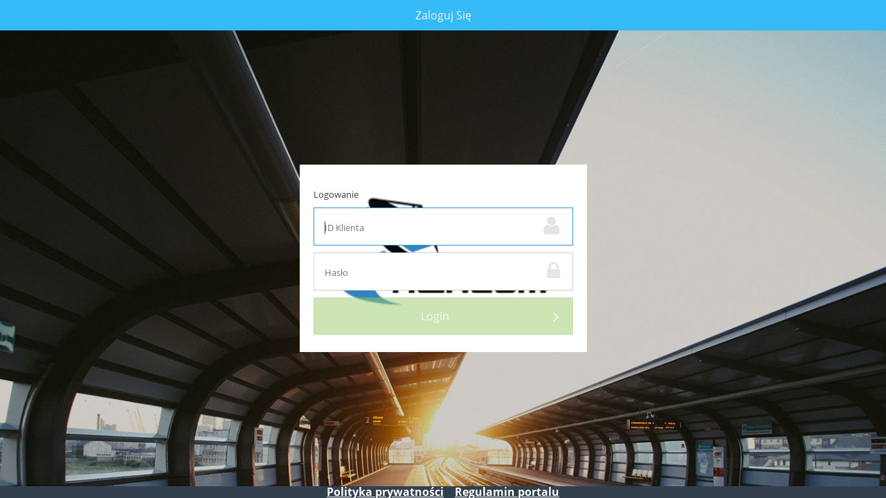

--- FILE ---
content_type: text/html
request_url: https://login-radio.awacom.net/
body_size: 10052
content:
<!DOCTYPE HTML>
<html>
<head>
    <meta http-equiv="X-UA-Compatible" content="IE=edge">
    <meta name="viewport" content="width=device-width, initial-scale=1, maximum-scale=1, user-scalable=no">
    <meta charset="UTF-8">

    <title>awacom.net - Panel Abonenta</title>

    <script type="text/javascript" src="https://maps.googleapis.com/maps/api/js?key=AIzaSyBu7k9U1K2GmxyILM9H9m4R91gvaAwUWQM&v=3.exp&libraries=geometry,places"></script>

    <script type="text/javascript">
        var Ext = Ext || {}; // Ext namespace won't be defined yet...

        // This function is called by the Microloader after it has performed basic
        // device detection. The results are provided in the "tags" object. You can
        // use these tags here or even add custom tags. These can be used by platform
        // filters in your manifest or by platformConfig expressions in your app.
        //
        Ext.beforeLoad = function (tags) {
			Ext.app_data = '{"api_url" : "ExtDesk.php", "api_logout" : "logout.php"}';

            var s = location.search,  // the query string (ex "?foo=1&bar")
                profile;

            // For testing look for "?classic" or "?modern" in the URL to override
            // device detection default.
            //
            if (s.match(/\bclassic\b/)) {
                profile = 'classic';
            }
            else if (s.match(/\bmodern\b/)) {
                profile = 'modern';
            }
            // uncomment this if you have added native build profiles to your app.json
            /*else if (tags.webview) {
                if (tags.ios) {
                    profile = 'ios';
                }
                // add other native platforms here
            }*/
            else {
                //profile = tags.desktop ? 'classic' : 'modern';
                profile = tags.phone || tags.tablet ? 'modern' : 'classic';
            }

            Ext.manifest = profile; // this name must match a build profile name

            // This function is called once the manifest is available but before
            // any data is pulled from it.
            //
            //return function (manifest) {
                // peek at / modify the manifest object
            //};
        };
    </script>
    
    
    <!-- The line below must be kept intact for Sencha Cmd to build your application -->
    <script id="microloader" data-app="39acbe74-575a-4e77-8062-a62324a1e58f" type="text/javascript">var Ext=Ext||{};Ext.manifest=Ext.manifest||"modern.json";Ext=Ext||{};
Ext.Boot=Ext.Boot||function(f){function m(b){if(b.$isRequest)return b;b=b.url?b:{url:b};var e=b.url;y(b,{urls:e.charAt?[e]:e,charset:b.charset||d.config.charset});y(this,b)}function n(b){if(b.$isEntry)return b;var e=b.charset||d.config.charset,a=Ext.manifest,a=a&&a.loader,k=void 0!==b.cache?b.cache:a&&a.cache,c;d.config.disableCaching&&(void 0===k&&(k=!d.config.disableCaching),!1===k?c=+new Date:!0!==k&&(c=k),c&&(a=a&&a.cacheParam||d.config.disableCachingParam,c=a+"\x3d"+c));y(b,{charset:e,buster:c,
requests:[]});y(this,b)}var l=document,t=[],v={disableCaching:/[?&](?:cache|disableCacheBuster)\b/i.test(location.search)||!/http[s]?\:/i.test(location.href)||/(^|[ ;])ext-cache=1/.test(l.cookie)?!1:!0,disableCachingParam:"_dc",loadDelay:!1,preserveScripts:!0,charset:"UTF-8"},u=/\.css(?:\?|$)/i,w=l.createElement("a"),z="undefined"!==typeof window,x={browser:z,node:!z&&"function"===typeof require,phantom:window&&(window._phantom||window.callPhantom)||/PhantomJS/.test(window.navigator.userAgent)},g=
Ext.platformTags={},y=function(b,e,a){a&&y(b,a);if(b&&e&&"object"===typeof e)for(var d in e)b[d]=e[d];return b},c=function(){var b=!1,e=Array.prototype.shift.call(arguments),a,d,c,h;"boolean"===typeof arguments[arguments.length-1]&&(b=Array.prototype.pop.call(arguments));c=arguments.length;for(a=0;a<c;a++)if(h=arguments[a],"object"===typeof h)for(d in h)e[b?d.toLowerCase():d]=h[d];return e},a="function"==typeof Object.keys?function(b){return b?Object.keys(b):[]}:function(b){var e=[],a;for(a in b)b.hasOwnProperty(a)&&
e.push(a);return e},d={loading:0,loaded:0,apply:y,env:x,config:v,assetConfig:{},scripts:{},currentFile:null,suspendedQueue:[],currentRequest:null,syncMode:!1,useElements:!0,listeners:[],Request:m,Entry:n,allowMultipleBrowsers:!1,browserNames:{ie:"IE",firefox:"Firefox",safari:"Safari",chrome:"Chrome",opera:"Opera",dolfin:"Dolfin",edge:"Edge",webosbrowser:"webOSBrowser",chromeMobile:"ChromeMobile",chromeiOS:"ChromeiOS",silk:"Silk",other:"Other"},osNames:{ios:"iOS",android:"Android",windowsPhone:"WindowsPhone",
webos:"webOS",blackberry:"BlackBerry",rimTablet:"RIMTablet",mac:"MacOS",win:"Windows",tizen:"Tizen",linux:"Linux",bada:"Bada",chromeOS:"ChromeOS",other:"Other"},browserPrefixes:{ie:"MSIE ",edge:"Edge/",firefox:"Firefox/",chrome:"Chrome/",safari:"Version/",opera:"OPR/",dolfin:"Dolfin/",webosbrowser:"wOSBrowser/",chromeMobile:"CrMo/",chromeiOS:"CriOS/",silk:"Silk/"},browserPriority:"edge opera dolfin webosbrowser silk chromeiOS chromeMobile ie firefox safari chrome".split(" "),osPrefixes:{tizen:"(Tizen )",
ios:"i(?:Pad|Phone|Pod)(?:.*)CPU(?: iPhone)? OS ",android:"(Android |HTC_|Silk/)",windowsPhone:"Windows Phone ",blackberry:"(?:BlackBerry|BB)(?:.*)Version/",rimTablet:"RIM Tablet OS ",webos:"(?:webOS|hpwOS)/",bada:"Bada/",chromeOS:"CrOS "},fallbackOSPrefixes:{windows:"win",mac:"mac",linux:"linux"},devicePrefixes:{iPhone:"iPhone",iPod:"iPod",iPad:"iPad"},maxIEVersion:12,detectPlatformTags:function(){var b=this,e=navigator.userAgent,p=/Mobile(\/|\s)/.test(e),k=document.createElement("div"),q=function(){var a=
{},d,p,c,k,q;p=b.browserPriority.length;for(k=0;k<p;k++)d=b.browserPriority[k],q?c=0:(c=b.browserPrefixes[d],(c=(c=e.match(new RegExp("("+c+")([\\w\\._]+)")))&&1<c.length?parseInt(c[2]):0)&&(q=!0)),a[d]=c;a.ie&&(k=document.documentMode,8<=k&&(a.ie=k));c=a.ie||!1;d=Math.max(c,b.maxIEVersion);for(k=8;k<=d;++k)p="ie"+k,a[p+"m"]=c?c<=k:0,a[p]=c?c===k:0,a[p+"p"]=c?c>=k:0;return a}(),h=function(){var d={},p,c,k,q,h,r,f;k=a(b.osPrefixes);h=k.length;for(f=q=0;q<h;q++)c=k[q],p=b.osPrefixes[c],r=(p=e.match(new RegExp("("+
p+")([^\\s;]+)")))?p[1]:null,(p=!r||"HTC_"!==r&&"Silk/"!==r?p&&1<p.length?parseFloat(p[p.length-1]):0:2.3)&&f++,d[c]=p;k=a(b.fallbackOSPrefixes);h=k.length;for(q=0;q<h;q++)c=k[q],0===f?(p=b.fallbackOSPrefixes[c],p=e.toLowerCase().match(new RegExp(p)),d[c]=p?!0:0):d[c]=0;return d}(),r=function(){var d={},p,c,k,q,h;k=a(b.devicePrefixes);h=k.length;for(q=0;q<h;q++)c=k[q],p=b.devicePrefixes[c],p=e.match(new RegExp(p)),d[c]=p?!0:0;return d}(),f=d.loadPlatformsParam();c(g,q,h,r,f,!0);g.phone=g.iphone||
g.ipod||!g.silk&&g.android&&(3>g.android||p)||g.blackberry&&p||g.windowsphone;g.tablet=!g.phone&&(g.ipad||g.android||g.silk||g.rimtablet||g.ie10&&/; Touch/.test(e));g.touch=function(b,e){b="on"+b.toLowerCase();e=b in k;!e&&k.setAttribute&&k.removeAttribute&&(k.setAttribute(b,""),e="function"===typeof k[b],"undefined"!==typeof k[b]&&(k[b]=void 0),k.removeAttribute(b));return e}("touchend")||navigator.maxTouchPoints||navigator.msMaxTouchPoints;g.desktop=!g.phone&&!g.tablet;g.cordova=g.phonegap=!!(window.PhoneGap||
window.Cordova||window.cordova);g.webview=/(iPhone|iPod|iPad).*AppleWebKit(?!.*Safari)(?!.*FBAN)/i.test(e);g.androidstock=4.3>=g.android&&(g.safari||g.silk);c(g,f,!0)},loadPlatformsParam:function(){var b=window.location.search.substr(1).split("\x26"),e={},a,d={},c,h,r;for(a=0;a<b.length;a++)c=b[a].split("\x3d"),e[c[0]]=c[1];if(e.platformTags)for(c=e.platformTags.split(","),b=c.length,a=0;a<b;a++)e=c[a].split(":"),h=e[0],r=!0,1<e.length&&(r=e[1],"false"===r||"0"===r)&&(r=!1),d[h]=r;return d},filterPlatform:function(b,
e){b=t.concat(b||t);e=t.concat(e||t);var a=b.length,d=e.length,c=!a&&d,h;for(h=0;h<a&&!c;h++)c=b[h],c=!!g[c];for(h=0;h<d&&c;h++)c=e[h],c=!g[c];return c},init:function(){var b=l.getElementsByTagName("script"),e=b.length,a=/\/ext(\-[a-z\-]+)?\.js$/,c,q,h,r,f,g;for(g=0;g<e;g++)if(q=(c=b[g]).src)h=c.readyState||null,!r&&a.test(q)&&(d.hasReadyState="readyState"in c,d.hasAsync="async"in c||!d.hasReadyState,r=q),d.scripts[f=d.canonicalUrl(q)]||new n({key:f,url:q,done:null===h||"loaded"===h||"complete"===
h,el:c,prop:"src"});r||(c=b[b.length-1],r=c.src,d.hasReadyState="readyState"in c,d.hasAsync="async"in c||!d.hasReadyState);d.baseUrl=r.substring(0,r.lastIndexOf("/")+1);d.origin=window.location.origin||window.location.protocol+"//"+window.location.hostname+(window.location.port?":"+window.location.port:"");d.detectPlatformTags();Ext.filterPlatform=d.filterPlatform},canonicalUrl:function(b){w.href=b;b=w.href;var e=v.disableCachingParam,e=e?b.indexOf(e+"\x3d"):-1,a,d;0<e&&("?"===(a=b.charAt(e-1))||
"\x26"===a)&&(d=b.indexOf("\x26",e),(d=0>d?"":b.substring(d))&&"?"===a&&(++e,d=d.substring(1)),b=b.substring(0,e-1)+d);return b},getConfig:function(b){return b?d.config[b]:d.config},setConfig:function(b,e){if("string"===typeof b)d.config[b]=e;else for(var a in b)d.setConfig(a,b[a]);return d},getHead:function(){return d.docHead||(d.docHead=l.head||l.getElementsByTagName("head")[0])},create:function(b,e,a){a=a||{};a.url=b;a.key=e;return d.scripts[e]=new n(a)},getEntry:function(b,e){var a=d.canonicalUrl(b),
c=d.scripts[a];c||(c=d.create(b,a,e));return c},registerContent:function(b,e,a){return d.getEntry(b,{content:a,loaded:!0,css:"css"===e})},processRequest:function(b,e){b.loadEntries(e)},load:function(b){b=new m(b);if(b.sync||d.syncMode)return d.loadSync(b);d.currentRequest?(b.getEntries(),d.suspendedQueue.push(b)):(d.currentRequest=b,d.processRequest(b,!1));return d},loadSync:function(b){b=new m(b);d.syncMode++;d.processRequest(b,!0);d.syncMode--;return d},loadBasePrefix:function(b){b=new m(b);b.prependBaseUrl=
!0;return d.load(b)},loadSyncBasePrefix:function(b){b=new m(b);b.prependBaseUrl=!0;return d.loadSync(b)},requestComplete:function(b){if(d.currentRequest===b)for(d.currentRequest=null;0<d.suspendedQueue.length;)if(b=d.suspendedQueue.shift(),!b.done){d.load(b);break}d.currentRequest||0!=d.suspendedQueue.length||d.fireListeners()},isLoading:function(){return!d.currentRequest&&0==d.suspendedQueue.length},fireListeners:function(){for(var b;d.isLoading()&&(b=d.listeners.shift());)b()},onBootReady:function(b){d.isLoading()?
d.listeners.push(b):b()},getPathsFromIndexes:function(b,e){return m.prototype.getPathsFromIndexes(b,e)},createLoadOrderMap:function(b){return m.prototype.createLoadOrderMap(b)},fetch:function(b,e,a,d){d=void 0===d?!!e:d;var c=new XMLHttpRequest,h,f,g,m=!1,l=function(){c&&4==c.readyState&&(f=1223===c.status?204:0!==c.status||"file:"!==(self.location||{}).protocol&&"ionp:"!==(self.location||{}).protocol?c.status:200,g=c.responseText,h={content:g,status:f,exception:m},e&&e.call(a,h),c=null)};d&&(c.onreadystatechange=
l);try{c.open("GET",b,d),c.send(null)}catch(n){return m=n,l(),h}d||l();return h},notifyAll:function(b){b.notifyRequests()}};m.prototype={$isRequest:!0,createLoadOrderMap:function(b){var e=b.length,a={},d,c;for(d=0;d<e;d++)c=b[d],a[c.path]=c;return a},getLoadIndexes:function(b,e,a,c,q){var h,f,g,m,l,n;if(e[b])return e;e[b]=!0;for(b=!1;!b;){m=!1;for(l in e)if(e.hasOwnProperty(l)&&(h=a[l])&&(g=this.prepareUrl(h.path),g=d.getEntry(g),!q||!g||!g.done))for(g=h.requires,c&&h.uses&&(g=g.concat(h.uses)),h=
g.length,f=0;f<h;f++)n=g[f],e[n]||(m=e[n]=!0);m||(b=!0)}return e},getPathsFromIndexes:function(b,e){var a=[],c=[],d;for(d in b)b.hasOwnProperty(d)&&b[d]&&a.push(d);a.sort(function(b,a){return b-a});b=a.length;for(d=0;d<b;d++)c.push(e[a[d]].path);return c},expandUrl:function(b,a,d,c){"string"==typeof b&&(b=[b]);var f=this.loadOrder,h=this.loadOrderMap;if(f){this.loadOrderMap=h=h||this.createLoadOrderMap(f);a=a||{};var g=b.length,m=[],l,n;for(l=0;l<g;l++)(n=h[b[l]])?this.getLoadIndexes(n.idx,a,f,d,
c):m.push(b[l]);return this.getPathsFromIndexes(a,f).concat(m)}return b},expandUrls:function(b,a){"string"==typeof b&&(b=[b]);var d=[],c={},f,h=b.length,g,l,m,n;for(g=0;g<h;g++)for(f=this.expandUrl(b[g],{},a,!0),l=0,m=f.length;l<m;l++)n=f[l],c[n]||(c[n]=!0,d.push(n));0==d.length&&(d=b);return d},expandLoadOrder:function(){var b=this.urls,a;this.expanded?a=b:(a=this.expandUrls(b,!0),this.expanded=!0);this.urls=a;b.length!=a.length&&(this.sequential=!0);return this},getUrls:function(){this.expandLoadOrder();
return this.urls},prepareUrl:function(b){return this.prependBaseUrl?d.baseUrl+b:b},getEntries:function(){var b=this.entries,a,c,k;if(!b){b=[];k=this.getUrls();for(a=0;a<k.length;a++)c=this.prepareUrl(k[a]),c=d.getEntry(c,{buster:this.buster,charset:this.charset}),c.requests.push(this),b.push(c);this.entries=b}return b},loadEntries:function(b){var a=this,d=a.getEntries(),c=d.length,f=a.loadStart||0,h,g;void 0!==b&&(a.sync=b);a.loaded=a.loaded||0;a.loading=a.loading||c;for(g=f;g<c;g++)if(h=d[g],f=h.loaded?
!0:d[g].load(a.sync),!f){a.loadStart=g;h.onDone(function(){a.loadEntries(b)});break}a.processLoadedEntries()},processLoadedEntries:function(){var b=this.getEntries(),a=b.length,d=this.startIndex||0,c;if(!this.done){for(;d<a;d++){c=b[d];if(!c.loaded){this.startIndex=d;return}c.evaluated||c.evaluate();c.error&&(this.error=!0)}this.notify()}},notify:function(){var b=this;if(!b.done){var a=b.error,c=b[a?"failure":"success"],a="delay"in b?b.delay:a?1:d.config.chainDelay,k=b.scope||b;b.done=!0;c&&(0===
a||0<a?setTimeout(function(){c.call(k,b)},a):c.call(k,b));b.fireListeners();d.requestComplete(b)}},onDone:function(b){var a=this.listeners||(this.listeners=[]);this.done?b(this):a.push(b)},fireListeners:function(){var b=this.listeners,a;if(b)for(;a=b.shift();)a(this)}};n.prototype={$isEntry:!0,done:!1,evaluated:!1,loaded:!1,isCrossDomain:function(){void 0===this.crossDomain&&(this.crossDomain=0!==this.getLoadUrl().indexOf(d.origin));return this.crossDomain},isCss:function(){if(void 0===this.css)if(this.url){var b=
d.assetConfig[this.url];this.css=b?"css"===b.type:u.test(this.url)}else this.css=!1;return this.css},getElement:function(b){var a=this.el;a||(this.isCss()?(b=b||"link",a=l.createElement(b),"link"==b?(a.rel="stylesheet",this.prop="href"):this.prop="textContent",a.type="text/css"):(a=l.createElement(b||"script"),a.type="text/javascript",this.prop="src",this.charset&&(a.charset=this.charset),d.hasAsync&&(a.async=!1)),this.el=a);return a},getLoadUrl:function(){var b=d.canonicalUrl(this.url);this.loadUrl||
(this.loadUrl=this.buster?b+(-1===b.indexOf("?")?"?":"\x26")+this.buster:b);return this.loadUrl},fetch:function(b){var a=this.getLoadUrl();d.fetch(a,b.complete,this,!!b.async)},onContentLoaded:function(b){var a=b.status,c=b.content;b=b.exception;this.getLoadUrl();this.loaded=!0;!b&&0!==a||x.phantom?200<=a&&300>a||304===a||x.phantom||0===a&&0<c.length?this.content=c:this.evaluated=this.error=!0:this.evaluated=this.error=!0},createLoadElement:function(b){var a=this,c=a.getElement();a.preserve=!0;c.onerror=
function(){a.error=!0;b&&b()};d.hasReadyState?c.onreadystatechange=function(){("loaded"===this.readyState||"complete"===this.readyState)&&b&&b()}:c.onload=b;c[a.prop]=a.getLoadUrl()},onLoadElementReady:function(){d.getHead().appendChild(this.getElement());this.evaluated=!0},inject:function(b,a){a=d.getHead();var c=this.url,k=this.key,f,h;this.isCss()?(this.preserve=!0,h=k.substring(0,k.lastIndexOf("/")+1),f=l.createElement("base"),f.href=h,a.firstChild?a.insertBefore(f,a.firstChild):a.appendChild(f),
f.href=f.href,c&&(b+="\n/*# sourceURL\x3d"+k+" */"),c=this.getElement("style"),k="styleSheet"in c,a.appendChild(f),k?(a.appendChild(c),c.styleSheet.cssText=b):(c.textContent=b,a.appendChild(c)),a.removeChild(f)):(c&&(b+="\n//# sourceURL\x3d"+k),Ext.globalEval(b));return this},loadCrossDomain:function(){var b=this;b.createLoadElement(function(){b.loaded=b.evaluated=b.done=!0;b.notifyRequests()});b.evaluateLoadElement();return!1},loadElement:function(){var b=this;b.createLoadElement(function(){b.loaded=
b.evaluated=b.done=!0;b.notifyRequests()});b.evaluateLoadElement();return!0},loadSync:function(){var b=this;b.fetch({async:!1,complete:function(a){b.onContentLoaded(a)}});b.evaluate();b.notifyRequests()},load:function(b){var a=this;if(!a.loaded){if(a.loading)return!1;a.loading=!0;if(b)a.loadSync();else{if(a.isCrossDomain())return a.loadCrossDomain();if(!a.isCss()&&d.hasReadyState)a.createLoadElement(function(){a.loaded=!0;a.notifyRequests()});else if(!d.useElements||a.isCss()&&x.phantom)a.fetch({async:!b,
complete:function(b){a.onContentLoaded(b);a.notifyRequests()}});else return a.loadElement()}}return!0},evaluateContent:function(){this.inject(this.content);this.content=null},evaluateLoadElement:function(){d.getHead().appendChild(this.getElement())},evaluate:function(){this.evaluated||this.evaluating||(this.evaluating=!0,void 0!==this.content?this.evaluateContent():this.error||this.evaluateLoadElement(),this.evaluated=this.done=!0,this.cleanup())},cleanup:function(){var a=this.el,c;if(a){if(!this.preserve)for(c in this.el=
null,a.parentNode.removeChild(a),a)try{c!==this.prop&&(a[c]=null),delete a[c]}catch(d){}a.onload=a.onerror=a.onreadystatechange=f}},notifyRequests:function(){var a=this.requests,c=a.length,d,f;for(d=0;d<c;d++)f=a[d],f.processLoadedEntries();this.done&&this.fireListeners()},onDone:function(a){var c=this.listeners||(this.listeners=[]);this.done?a(this):c.push(a)},fireListeners:function(){var a=this.listeners,c;if(a&&0<a.length)for(;c=a.shift();)c(this)}};Ext.disableCacheBuster=function(a,c){var d=new Date;
d.setTime(d.getTime()+864E5*(a?3650:-1));d=d.toGMTString();l.cookie="ext-cache\x3d1; expires\x3d"+d+"; path\x3d"+(c||"/")};d.init();return d}(function(){});Ext.globalEval=Ext.globalEval||(this.execScript?function(f){execScript(f)}:function(f){eval.call(window,f)});
Function.prototype.bind||function(){var f=Array.prototype.slice,m=function(m){var l=f.call(arguments,1),t=this;if(l.length)return function(){var v=arguments;return t.apply(m,v.length?l.concat(f.call(v)):l)};l=null;return function(){return t.apply(m,arguments)}};Function.prototype.bind=m;m.$extjs=!0}();Ext.setResourcePath=function(f,m){var n=Ext.manifest||(Ext.manifest={}),l=n.resources||(n.resources={});n&&("string"!==typeof f?Ext.apply(l,f):l[f]=m,n.resources=l)};
Ext.getResourcePath=function(f,m,n){"string"!==typeof f&&(m=f.pool,n=f.packageName,f=f.path);var l=Ext.manifest,l=l&&l.resources;m=l[m];var t=[];null==m&&(m=l.path,null==m&&(m="resources"));m&&t.push(m);n&&t.push(n);t.push(f);return t.join("/")};Ext=Ext||window.Ext||{};
Ext.Microloader=Ext.Microloader||function(){var f=Ext.Boot,m=function(a){console.log("[WARN] "+a)},n="_ext:"+location.pathname,l=function(a,d){return n+a+"-"+(d?d+"-":"")+c.appId},t,v;try{v=window.localStorage}catch(a){}var u=window.applicationCache,w={clearAllPrivate:function(a){if(v){v.removeItem(a.key);var d,b=[],e=a.profile+"-"+c.appId,f=v.length;for(a=0;a<f;a++)d=v.key(a),0===d.indexOf(n)&&-1!==d.indexOf(e)&&b.push(d);for(a in b)v.removeItem(b[a])}},retrieveAsset:function(a){try{return v.getItem(a)}catch(c){return null}},
setAsset:function(a,c){try{null===c||""==c?v.removeItem(a):v.setItem(a,c)}catch(b){}}},z=function(a){this.assetConfig="string"===typeof a.assetConfig?{path:a.assetConfig}:a.assetConfig;this.type=a.type;this.key=l(this.assetConfig.path,a.manifest.profile);a.loadFromCache&&this.loadFromCache()};z.prototype={shouldCache:function(){return v&&this.assetConfig.update&&this.assetConfig.hash&&!this.assetConfig.remote},is:function(a){return!!a&&this.assetConfig&&a.assetConfig&&this.assetConfig.hash===a.assetConfig.hash},
cache:function(a){this.shouldCache()&&w.setAsset(this.key,a||this.content)},uncache:function(){w.setAsset(this.key,null)},updateContent:function(a){this.content=a},getSize:function(){return this.content?this.content.length:0},loadFromCache:function(){this.shouldCache()&&(this.content=w.retrieveAsset(this.key))}};var x=function(a){this.content="string"===typeof a.content?JSON.parse(a.content):a.content;this.assetMap={};this.url=a.url;this.fromCache=!!a.cached;this.assetCache=!1!==a.assetCache;this.key=
l(this.url);this.profile=this.content.profile;this.hash=this.content.hash;this.loadOrder=this.content.loadOrder;this.deltas=this.content.cache?this.content.cache.deltas:null;this.cacheEnabled=this.content.cache?this.content.cache.enable:!1;this.loadOrderMap=this.loadOrder?f.createLoadOrderMap(this.loadOrder):null;a=this.content.tags;var c=Ext.platformTags;if(a){if(a instanceof Array)for(var b=0;b<a.length;b++)c[a[b]]=!0;else f.apply(c,a);f.apply(c,f.loadPlatformsParam())}this.js=this.processAssets(this.content.js,
"js");this.css=this.processAssets(this.content.css,"css")};x.prototype={processAsset:function(a,c){c=new z({manifest:this,assetConfig:a,type:c,loadFromCache:this.assetCache});return this.assetMap[a.path]=c},processAssets:function(a,c){var b=[],e=a.length,f,k;for(f=0;f<e;f++)k=a[f],b.push(this.processAsset(k,c));return b},useAppCache:function(){return!0},getAssets:function(){return this.css.concat(this.js)},getAsset:function(a){return this.assetMap[a]},shouldCache:function(){return this.hash&&this.cacheEnabled},
cache:function(a){this.shouldCache()&&w.setAsset(this.key,JSON.stringify(a||this.content))},is:function(a){return this.hash===a.hash},uncache:function(){w.setAsset(this.key,null)},exportContent:function(){return f.apply({loadOrderMap:this.loadOrderMap},this.content)}};var g=[],y=!1,c={init:function(){Ext.microloaded=!0;var a=document.getElementById("microloader");c.appId=a?a.getAttribute("data-app"):"";Ext.beforeLoad&&(t=Ext.beforeLoad(Ext.platformTags));var d=Ext._beforereadyhandler;Ext._beforereadyhandler=
function(){Ext.Boot!==f&&(Ext.apply(Ext.Boot,f),Ext.Boot=f);d&&d()}},applyCacheBuster:function(a){var c=(new Date).getTime(),b=-1===a.indexOf("?")?"?":"\x26";return a+b+"_dc\x3d"+c},run:function(){c.init();var a=Ext.manifest;if("string"===typeof a){var d=a.indexOf(".json")===a.length-5?a:a+".json",b=l(d);(b=w.retrieveAsset(b))?(a=new x({url:d,content:b,cached:!0}),t&&t(a),c.load(a)):f.fetch(c.applyCacheBuster(d),function(b){a=new x({url:d,content:b.content});a.cache();t&&t(a);c.load(a)})}else a=new x({content:a}),
c.load(a)},load:function(a){c.urls=[];c.manifest=a;Ext.manifest=c.manifest.exportContent();var d=a.getAssets(),b=[],e,g,k,l;k=d.length;for(g=0;g<k;g++)if(e=d[g],l=c.filterAsset(e))a.shouldCache()&&e.shouldCache()&&(e.content?(l=f.registerContent(e.assetConfig.path,e.type,e.content),l.evaluated&&m("Asset: "+e.assetConfig.path+" was evaluated prior to local storage being consulted.")):b.push(e)),c.urls.push(e.assetConfig.path),f.assetConfig[e.assetConfig.path]=f.apply({type:e.type},e.assetConfig);if(0<
b.length)for(c.remainingCachedAssets=b.length;0<b.length;)e=b.pop(),f.fetch(e.assetConfig.path,function(a){return function(b){c.onCachedAssetLoaded(a,b)}}(e));else c.onCachedAssetsReady()},onCachedAssetLoaded:function(a,d){var b;d=c.parseResult(d);c.remainingCachedAssets--;d.error?(m("There was an error pre-loading the asset '"+a.assetConfig.path+"'. This asset will be uncached for future loading"),a.uncache()):(b=c.checksum(d.content,a.assetConfig.hash),b||(m("Cached Asset '"+a.assetConfig.path+
"' has failed checksum. This asset will be uncached for future loading"),a.uncache()),f.registerContent(a.assetConfig.path,a.type,d.content),a.updateContent(d.content),a.cache());if(0===c.remainingCachedAssets)c.onCachedAssetsReady()},onCachedAssetsReady:function(){f.load({url:c.urls,loadOrder:c.manifest.loadOrder,loadOrderMap:c.manifest.loadOrderMap,sequential:!0,success:c.onAllAssetsReady,failure:c.onAllAssetsReady})},onAllAssetsReady:function(){y=!0;c.notify();!1!==navigator.onLine?c.checkAllUpdates():
window.addEventListener&&window.addEventListener("online",c.checkAllUpdates,!1)},onMicroloaderReady:function(a){y?a():g.push(a)},notify:function(){for(var a;a=g.shift();)a()},patch:function(a,c){var b=[],e,f,g;if(0===c.length)return a;f=0;for(g=c.length;f<g;f++)e=c[f],"number"===typeof e?b.push(a.substring(e,e+c[++f])):b.push(e);return b.join("")},checkAllUpdates:function(){window.removeEventListener&&window.removeEventListener("online",c.checkAllUpdates,!1);u&&c.checkForAppCacheUpdate();c.manifest.fromCache&&
c.checkForUpdates()},checkForAppCacheUpdate:function(){u.status===u.UPDATEREADY||u.status===u.OBSOLETE?c.appCacheState="updated":u.status!==u.IDLE&&u.status!==u.UNCACHED?(c.appCacheState="checking",u.addEventListener("error",c.onAppCacheError),u.addEventListener("noupdate",c.onAppCacheNotUpdated),u.addEventListener("cached",c.onAppCacheNotUpdated),u.addEventListener("updateready",c.onAppCacheReady),u.addEventListener("obsolete",c.onAppCacheObsolete)):c.appCacheState="current"},checkForUpdates:function(){f.fetch(c.applyCacheBuster(c.manifest.url),
c.onUpdatedManifestLoaded)},onAppCacheError:function(a){m(a.message);c.appCacheState="error";c.notifyUpdateReady()},onAppCacheReady:function(){u.swapCache();c.appCacheUpdated()},onAppCacheObsolete:function(){c.appCacheUpdated()},appCacheUpdated:function(){c.appCacheState="updated";c.notifyUpdateReady()},onAppCacheNotUpdated:function(){c.appCacheState="current";c.notifyUpdateReady()},filterAsset:function(a){a=a&&a.assetConfig||{};return a.platform||a.exclude?f.filterPlatform(a.platform,a.exclude):
!0},onUpdatedManifestLoaded:function(a){a=c.parseResult(a);if(a.error)m("Error loading manifest file to check for updates"),c.onAllUpdatedAssetsReady();else{var d,b,e,g,k,l=[],h=new x({url:c.manifest.url,content:a.content,assetCache:!1});c.remainingUpdatingAssets=0;c.updatedAssets=[];c.removedAssets=[];c.updatedManifest=null;c.updatedAssetsReady=!1;if(h.shouldCache())if(c.manifest.is(h))c.onAllUpdatedAssetsReady();else{c.updatedManifest=h;d=c.manifest.getAssets();b=h.getAssets();for(g in b)a=b[g],
e=c.manifest.getAsset(a.assetConfig.path),(k=c.filterAsset(a))&&(!e||a.shouldCache()&&!e.is(a))&&l.push({_new:a,_current:e});for(g in d)e=d[g],a=h.getAsset(e.assetConfig.path),(k=!c.filterAsset(a))&&a&&(!e.shouldCache()||a.shouldCache())||c.removedAssets.push(e);if(0<l.length)for(c.remainingUpdatingAssets=l.length;0<l.length;)(e=l.pop(),a=e._new,e=e._current,"full"!==a.assetConfig.update&&e)?"delta"===a.assetConfig.update&&(g=h.deltas,g=g+"/"+a.assetConfig.path+"/"+e.assetConfig.hash+".json",f.fetch(g,
function(a,b){return function(d){c.onDeltaAssetUpdateLoaded(a,b,d)}}(a,e))):f.fetch(a.assetConfig.path,function(a){return function(b){c.onFullAssetUpdateLoaded(a,b)}}(a));else c.onAllUpdatedAssetsReady()}else c.updatedManifest=h,w.clearAllPrivate(h),c.onAllUpdatedAssetsReady()}},onFullAssetUpdateLoaded:function(a,d){var b;d=c.parseResult(d);c.remainingUpdatingAssets--;d.error?a.uncache():(b=c.checksum(d.content,a.assetConfig.hash))?(a.updateContent(d.content),c.updatedAssets.push(a)):a.uncache();
if(0===c.remainingUpdatingAssets)c.onAllUpdatedAssetsReady()},onDeltaAssetUpdateLoaded:function(a,d,b){var e,f,g;b=c.parseResult(b);c.remainingUpdatingAssets--;if(b.error)m("Error loading delta patch for "+a.assetConfig.path+" with hash "+d.assetConfig.hash+" . This asset will be uncached for future loading"),a.uncache();else try{e=JSON.parse(b.content),g=c.patch(d.content,e),(f=c.checksum(g,a.assetConfig.hash))?(a.updateContent(g),c.updatedAssets.push(a)):a.uncache()}catch(l){m("Error parsing delta patch for "+
a.assetConfig.path+" with hash "+d.assetConfig.hash+" . This asset will be uncached for future loading"),a.uncache()}if(0===c.remainingUpdatingAssets)c.onAllUpdatedAssetsReady()},onAllUpdatedAssetsReady:function(){var a;c.updatedAssetsReady=!0;if(c.updatedManifest){for(;0<c.removedAssets.length;)a=c.removedAssets.pop(),a.uncache();for(c.updatedManifest&&c.updatedManifest.cache();0<c.updatedAssets.length;)a=c.updatedAssets.pop(),a.cache()}c.notifyUpdateReady()},notifyUpdateReady:function(){"checking"!==
c.appCacheState&&c.updatedAssetsReady&&("updated"===c.appCacheState||c.updatedManifest)&&(c.appUpdate={updated:!0,app:"updated"===c.appCacheState,manifest:c.updatedManifest&&c.updatedManifest.exportContent()},c.fireAppUpdate())},fireAppUpdate:function(){Ext.GlobalEvents&&Ext.defer(function(){Ext.GlobalEvents.fireEvent("appupdate",c.appUpdate)},100)},checksum:function(a,c){if(!a||!c)return!1;var b=!0,e=c.length,f=a.substring(0,1);"/"==f?a.substring(2,e+2)!==c&&(b=!1):"f"==f?a.substring(10,e+10)!==
c&&(b=!1):"."==f&&a.substring(1,e+1)!==c&&(b=!1);return b},parseResult:function(a){var c={};!a.exception&&0!==a.status||f.env.phantom?200<=a.status&&300>a.status||304===a.status||f.env.phantom||0===a.status&&0<a.content.length?c.content=a.content:c.error=!0:c.error=!0;return c}};return c}();Ext.manifest=Ext.manifest||"bootstrap";Ext.Microloader.run();</script>

</head>
<body></body>
</html>


--- FILE ---
content_type: text/html; charset=UTF-8
request_url: https://login-radio.awacom.net/ExtDesk.php
body_size: -37
content:
{"success":false,"login":false,"msg":"Brak sesji u\u017cytkownika."}

--- FILE ---
content_type: text/html; charset=UTF-8
request_url: https://login-radio.awacom.net/ExtDesk.php
body_size: -37
content:
{"success":false,"login":false,"msg":"Brak sesji u\u017cytkownika."}

--- FILE ---
content_type: text/html; charset=UTF-8
request_url: https://login-radio.awacom.net/ExtDesk.php
body_size: -112
content:
{"success":false,"login":false,"msg":"Brak sesji u\u017cytkownika."}

--- FILE ---
content_type: text/html; charset=UTF-8
request_url: https://login-radio.awacom.net/ExtDesk.php?_dc=1769314592327&Module=Zgloszenia&action=Zgloszenia_List&page=1&start=0&limit=50
body_size: -112
content:
{"success":false,"login":false,"msg":"Brak sesji u\u017cytkownika."}

--- FILE ---
content_type: text/html; charset=UTF-8
request_url: https://login-radio.awacom.net/ExtDesk.php?_dc=1769314592328&Module=Billing&action=Listing&page=1&start=0&limit=50
body_size: -112
content:
{"success":false,"login":false,"msg":"Brak sesji u\u017cytkownika."}

--- FILE ---
content_type: text/css
request_url: https://login-radio.awacom.net/classic/resources/Admin-all_1.css?_dc=20220905172017
body_size: 32332
content:
*:focus{outline:0 !important}.x-menu-header{z-index:0 !important}.x-css-shadow{box-shadow:none !important}.x-fa{display:inline-block;font:normal normal normal 14px/1 'Open Sans', 'Helvetica Neue', helvetica, arial, verdana, sans-serif}.alignRight{float:right}.boldFont{font-weight:bold}.x-size-monitored{position:relative}.x-size-monitors{position:absolute;left:0;top:0;width:100%;height:100%;visibility:hidden;overflow:hidden}.x-size-monitors > *{width:100%;height:100%;overflow:hidden}.x-size-monitors.scroll > *.shrink::after{content:'';display:block;width:200%;height:200%;min-width:1px;min-height:1px}.x-size-monitors.scroll > *.expand::after{content:'';display:block;width:100000px;height:100000px}.x-size-monitors.overflowchanged > *.shrink > *{width:100%;height:100%}.x-size-monitors.overflowchanged > *.expand > *{width:200%;height:200%}.x-size-change-detector{visibility:hidden;position:absolute;left:0;top:0;z-index:-1;width:100%;height:100%;overflow:hidden}.x-size-change-detector > *{visibility:hidden}.x-size-change-detector-shrink > *{width:200%;height:200%}.x-size-change-detector-expand > *{width:100000px;height:100000px}@-webkit-keyframes x-paint-monitor-helper{from{zoom:1}to{zoom:1}}@keyframes x-paint-monitor-helper{from{zoom:1}to{zoom:1}}.x-paint-monitored{position:relative}.x-paint-monitor{width:0 !important;height:0 !important;visibility:hidden}.x-paint-monitor.cssanimation{-webkit-animation-duration:0.0001ms;-webkit-animation-name:x-paint-monitor-helper;animation-duration:0.0001ms;animation-name:x-paint-monitor-helper}.x-paint-monitor.overflowchange{overflow:hidden}.x-paint-monitor.overflowchange::after{content:'';display:block;width:1px !important;height:1px !important}.x-progress{border-style:solid;overflow:hidden;position:relative}.x-progress-bar{height:100%;width:0}.x-progress-text,.x-progress-bar{overflow:hidden;position:absolute}.x-translatable{position:absolute !important;top:500000px !important;left:500000px !important;overflow:visible !important;z-index:1}.x-translatable-hboxfix{position:absolute;min-width:100%;top:0;left:0}.x-translatable-hboxfix > .x-translatable{position:relative !important}.x-translatable-container{overflow:hidden;width:auto;height:auto;position:absolute;top:0;right:0;bottom:0;left:0}.x-translatable-container::before{content:'';display:block;width:1000000px;height:1000000px;visibility:hidden}.x-scroll-container{overflow:hidden;position:relative}.x-scroll-scroller{float:left;position:relative;min-width:100%;min-height:100%}.x-domscroller-spacer{position:absolute;top:0;overflow:hidden;height:1px;width:1px;font-size:0;line-height:0}.x-treelist{background-color:#fff;background-position:16px 0%;overflow:hidden;padding:0 0 0 0}.x-big .x-treelist{background-position: 0%}.x-treelist-container,.x-treelist-root-container{width:100%}.x-treelist-toolstrip{display:none}.x-treelist-micro > .x-treelist-toolstrip{display:inline-block}.x-treelist-micro > .x-treelist-root-container{display:none}.x-treelist-item,.x-treelist-container,.x-treelist-root-container{overflow:hidden;list-style:none;padding:0;margin:0}.x-treelist-item-tool,.x-treelist-row,.x-treelist-item-wrap{position:relative}.x-treelist-item-icon,.x-treelist-item-expander{display:none;position:absolute;top:0}.x-treelist-item-expander{right:0;cursor:pointer}.x-treelist-expander-only .x-treelist-item-expandable > * > .x-treelist-item-wrap > *{cursor:pointer}.x-treelist-item-text{cursor:default;white-space:nowrap;overflow:hidden}.x-treelist-item-collapsed > .x-treelist-container{display:none}.x-treelist-item-expandable > * > * > .x-treelist-item-expander,.x-treelist-item-icon{display:block}.x-treelist-item-floated > * > * > .x-treelist-item-expander,.x-treelist-item-floated > * > * > .x-treelist-item-icon{display:none}.x-treelist-expander-first .x-treelist-item-expander{left:0;right:auto}.x-treelist-toolstrip{background-color:#f8f8f8}.x-treelist-item-selected > .x-treelist-row{background-color:#ffefbb}.x-treelist-item-selected > .x-treelist-row-over{background-color:#ffefbb}.x-treelist-item-tool{padding-left:6px;padding-right:10px}.x-treelist-item-icon:before,.x-treelist-item-tool:before,.x-treelist-item-expander{line-height:32px}.x-treelist-item-icon,.x-treelist-item-tool,.x-treelist-item-expander{text-align:center}.x-treelist-item-icon,.x-treelist-item-tool{color:#35baf6;font-size:16px;width:16px}.x-treelist-item-tool{width:32px}.x-treelist-item-expander{color:#35baf6;font-size:16px;width:18px}.x-treelist-item-expander:after{content:"\f0da";font:16px/1 FontAwesome}.x-treelist-item-expanded > * > * > .x-treelist-item-expander:after{content:"\f0d7";font:16px/1 FontAwesome}.x-treelist-item-text{color:#404040;margin-left:22px;margin-right:18px;font-size:13px;line-height:32px;text-overflow:ellipsis}.x-treelist-row{padding-left:6px;padding-right:10px}.x-treelist-item-floated .x-treelist-container{width:auto}.x-treelist-item-floated > .x-treelist-row{background-color:#f8f8f8}.x-treelist-item-floated > .x-treelist-container{margin-left:-16px}.x-big .x-treelist-item-floated > .x-treelist-container{margin-left:0}.x-treelist-item-floated > * > * > .x-treelist-item-text{margin-left:0}.x-treelist-item-floated > * .x-treelist-row{padding-left:0}.x-treelist-item-floated .x-treelist-row:before{width:0}.x-treelist-item-floated > .x-treelist-row-over{background-color:#f8f8f8}.x-treelist-item-floated > .x-treelist-row-over > * > .x-treelist-item-text{color:#404040}.x-treelist-item-expanded > .x-treelist-item-expander:after{content:"\f0d7";font:16px/1 FontAwesome}.x-treelist-item-collapsed > * > .x-treelist-item-expander:after{content:"\f0da";font:16px/1 FontAwesome}&.x-treelist-highlight-path .x-treelist-item-over > * > .x-treelist-item-icon{color:#35baf6;transition:color 0.5s}&.x-treelist-highlight-path .x-treelist-item-over > * > .x-treelist-item-text{color:#404040;transition:color 0.5s}&.x-treelist-highlight-path .x-treelist-item-over > * > .x-treelist-item-expander{color:#35baf6;transition:color 0.5s}.x-treelist-row-over{background-color:#e6f1f6}.x-treelist-row-over > * > .x-treelist-item-icon{color:#35baf6;transition:color 0.5s}.x-treelist-row-over > * > .x-treelist-item-text{color:#404040;transition:color 0.5s}.x-treelist-row-over > * > .x-treelist-item-expander{color:#35baf6;transition:color 0.5s}.x-treelist-expander-first .x-treelist-item-icon{left:18px}.x-treelist-expander-first .x-treelist-item-text{margin-left:40px;margin-right:0}.x-treelist-expander-first .x-treelist-item-hide-icon > * > * > .x-treelist-item-text{margin-left:24px}.x-treelist-item-hide-icon > * > * > .x-treelist-item-text{margin-left:6px}.x-body{margin:0;-webkit-font-smoothing:antialiased;-moz-osx-font-smoothing:grayscale}.x-no-touch-scroll{touch-action:none;-ms-touch-action:none}@-ms-viewport{width:device-width}img{border:0}.x-border-box,.x-border-box *{box-sizing:border-box;-moz-box-sizing:border-box;-ms-box-sizing:border-box;-webkit-box-sizing:border-box}.x-ltr{direction:ltr}.x-clear{overflow:hidden;clear:both;font-size:0;line-height:0;display:table}.x-layer{position:absolute !important;overflow:hidden}.x-fixed-layer{position:fixed !important;overflow:hidden}.x-shim{position:absolute;left:0;top:0;overflow:hidden;-ms-filter:"progid:DXImageTransform.Microsoft.Alpha(Opacity=0)";opacity:0}.x-hidden-display{display:none !important}.x-hidden-visibility{visibility:hidden !important}.x-hidden,.x-hidden-offsets{display:block !important;visibility:hidden !important;position:absolute !important;top:-10000px !important}.x-hidden-clip{position:absolute !important;clip:rect(0,0,0,0)}.x-masked-relative{position:relative}.x-ie-shadow{background-color:#777;position:absolute;overflow:hidden}.x-unselectable{user-select:none;-o-user-select:none;-ms-user-select:none;-moz-user-select:-moz-none;-webkit-user-select:none;-webkit-tap-highlight-color:transparent;-webkit-user-drag:none;cursor:default}.x-selectable{cursor:auto;-moz-user-select:text;-webkit-user-select:text;-ms-user-select:text;user-select:text;-o-user-select:text}.x-list-plain{list-style-type:none;margin:0;padding:0}.x-table-plain{border-collapse:collapse;border-spacing:0;font-size:1em}.x-frame-tl,.x-frame-tr,.x-frame-tc,.x-frame-bl,.x-frame-br,.x-frame-bc{overflow:hidden;background-repeat:no-repeat}.x-frame-tc,.x-frame-bc{background-repeat:repeat-x}td.x-frame-tl,td.x-frame-tr,td.x-frame-bl,td.x-frame-br{width:1px}.x-frame-mc{background-repeat:repeat-x;overflow:hidden}.x-proxy-el{position:absolute;background:#b4b4b4;-ms-filter:"progid:DXImageTransform.Microsoft.Alpha(Opacity=80)";opacity:0.8}.x-css-shadow{position:absolute;-webkit-border-radius:5px;-moz-border-radius:5px;-ms-border-radius:5px;border-radius:5px}.x-item-disabled,.x-item-disabled *{cursor:default;pointer-events:none}.x-component,.x-container{position:relative}:focus{outline:none}.x-body .x-sync-repaint:before,.x-body .x-sync-repaint:after{content:none !important}.x-position-relative{position:relative !important}.x-box-item{position:absolute !important;left:0;top:0}.x-autocontainer-outerCt{display:table}.x-autocontainer-innerCt{display:table-cell;height:100%;vertical-align:top}.x-mask{z-index:100;position:absolute;top:0;left:0;width:100%;height:100%;outline:none !important}.x-ie8 .x-mask{background-image:url([data-uri])}.x-mask-fixed{position:fixed}.x-mask-msg{position:absolute}.x-btn{display:inline-block;outline:0;cursor:pointer;white-space:nowrap;text-decoration:none;vertical-align:top;overflow:hidden;position:relative}.x-btn > .x-frame{height:100%;width:100%}.x-btn-wrap{height:100%;width:100%;display:-webkit-box;display:-ms-flexbox;display:flex;-webkit-box-align:stretch;-ms-flex-align:stretch;align-items:stretch}.x-btn-wrap.x-btn-arrow-bottom,.x-btn-wrap.x-btn-split-bottom{-webkit-box-orient:vertical;-ms-flex-direction:column;flex-direction:column}.x-ie9m .x-btn-wrap{display:table;border-spacing:0}.x-btn-button{white-space:nowrap;line-height:0;position:relative;display:-webkit-box;display:-ms-flexbox;display:flex;-webkit-box-align:center;-ms-flex-align:center;align-items:center;-webkit-box-flex:1;-ms-flex:1 1 auto;flex:1 1 auto;min-width:0}.x-btn-button.x-btn-icon-top,.x-btn-button.x-btn-icon-bottom{-webkit-box-orient:vertical;-ms-flex-direction:column;flex-direction:column;-webkit-box-align:stretch;-ms-flex-align:stretch;align-items:stretch;-webkit-box-pack:center;-ms-flex-pack:center;justify-content:center}.x-ie9m .x-btn-button{display:table-cell;vertical-align:middle}.x-btn-inner{overflow:hidden;text-overflow:ellipsis;-ms-flex-negative:1;display:block}.x-ie9m .x-btn-inner{display:inline-block;vertical-align:middle}.x-btn-icon.x-btn-no-text > .x-btn-inner{display:none}.x-btn-icon-el{display:none;vertical-align:middle;text-align:center;background-position:center center;background-repeat:no-repeat}.x-btn-icon > .x-btn-icon-el{display:block}.x-ie9m .x-btn-icon-left > .x-btn-icon-el,.x-ie9m .x-btn-icon-right > .x-btn-icon-el{display:inline-block}.x-btn-button-center{text-align:center;-webkit-box-pack:center;-ms-flex-pack:center;justify-content:center}.x-btn-button-left{text-align:left;-webkit-box-pack:start;-ms-flex-pack:start;justify-content:flex-start}.x-btn-button-right{text-align:right;-webkit-box-pack:end;-ms-flex-pack:end;justify-content:flex-end}.x-btn-arrow:after,.x-btn-split:after{display:block;background-repeat:no-repeat;content:'';box-sizing:border-box;-moz-box-sizing:border-box;-ms-box-sizing:border-box;-webkit-box-sizing:border-box;text-align:center}.x-btn-arrow-right:after,.x-btn-split-right:after{background-position:right center;display:-webkit-box;display:-ms-flexbox;display:flex;-webkit-box-align:center;-ms-flex-align:center;align-items:center;-webkit-box-pack:center;-ms-flex-pack:center;justify-content:center}.x-ie9m .x-btn-arrow-right:after,.x-ie9m .x-btn-split-right:after{display:table-cell;vertical-align:middle}.x-btn-arrow-bottom:after,.x-btn-split-bottom:after{background-position:center bottom;content:'\00a0';line-height:0}.x-ie9m .x-btn-arrow-bottom:after,.x-ie9m .x-btn-split-bottom:after{display:table-row}.x-btn-split-right > .x-btn-button:after{position:absolute;display:block;top:-100%;right:0;height:300%;content:''}.x-btn-split-bottom > .x-btn-button:after{position:absolute;display:block;bottom:0;left:-100%;font-size:0;width:300%;content:''}.x-btn-mc{overflow:visible}.x-segmented-button{display:table;table-layout:fixed}.x-segmented-button-item{display:table-cell;vertical-align:top}.x-segmented-button-item > .x-frame{width:100%;height:100%}.x-segmented-button-item .x-btn-mc{width:100%}.x-segmented-button-item-horizontal{display:table-cell;height:100%}.x-segmented-button-item-horizontal.x-segmented-button-first{border-top-right-radius:0;border-bottom-right-radius:0}.x-segmented-button-item-horizontal.x-segmented-button-first .x-btn-tr,.x-segmented-button-item-horizontal.x-segmented-button-first .x-btn-mr,.x-segmented-button-item-horizontal.x-segmented-button-first .x-btn-br{display:none}.x-segmented-button-item-horizontal.x-segmented-button-middle{border-radius:0;border-left:0}.x-segmented-button-item-horizontal.x-segmented-button-middle .x-btn-tl,.x-segmented-button-item-horizontal.x-segmented-button-middle .x-btn-tr,.x-segmented-button-item-horizontal.x-segmented-button-middle .x-btn-ml,.x-segmented-button-item-horizontal.x-segmented-button-middle .x-btn-mr,.x-segmented-button-item-horizontal.x-segmented-button-middle .x-btn-bl,.x-segmented-button-item-horizontal.x-segmented-button-middle .x-btn-br{display:none}.x-segmented-button-item-horizontal.x-segmented-button-last{border-left:0;border-top-left-radius:0;border-bottom-left-radius:0}.x-segmented-button-item-horizontal.x-segmented-button-last .x-btn-tl,.x-segmented-button-item-horizontal.x-segmented-button-last .x-btn-ml,.x-segmented-button-item-horizontal.x-segmented-button-last .x-btn-bl{display:none}.x-segmented-button-row{display:table-row}.x-segmented-button-item-vertical.x-segmented-button-first{border-bottom-right-radius:0;border-bottom-left-radius:0}.x-segmented-button-item-vertical.x-segmented-button-first .x-btn-bl,.x-segmented-button-item-vertical.x-segmented-button-first .x-btn-bc,.x-segmented-button-item-vertical.x-segmented-button-first .x-btn-br{display:none}.x-segmented-button-item-vertical.x-segmented-button-middle{border-radius:0;border-top:0}.x-segmented-button-item-vertical.x-segmented-button-middle .x-btn-tl,.x-segmented-button-item-vertical.x-segmented-button-middle .x-btn-tc,.x-segmented-button-item-vertical.x-segmented-button-middle .x-btn-tr,.x-segmented-button-item-vertical.x-segmented-button-middle .x-btn-bl,.x-segmented-button-item-vertical.x-segmented-button-middle .x-btn-bc,.x-segmented-button-item-vertical.x-segmented-button-middle .x-btn-br{display:none}.x-segmented-button-item-vertical.x-segmented-button-last{border-top:0;border-top-right-radius:0;border-top-left-radius:0}.x-segmented-button-item-vertical.x-segmented-button-last .x-btn-tl,.x-segmented-button-item-vertical.x-segmented-button-last .x-btn-tc,.x-segmented-button-item-vertical.x-segmented-button-last .x-btn-tr{display:none}.x-title-icon{background-repeat:no-repeat;background-position:0 0;vertical-align:middle;line-height:1;text-align:center}.x-title{display:table;table-layout:fixed}.x-title-text{display:table-cell;overflow:hidden;white-space:nowrap;-o-text-overflow:ellipsis;text-overflow:ellipsis;vertical-align:middle}.x-title-align-left{text-align:left}.x-title-align-center{text-align:center}.x-title-align-right{text-align:right}.x-title-rotate-right{-webkit-transform:rotate(90deg);-webkit-transform-origin:0 0;-moz-transform:rotate(90deg);-moz-transform-origin:0 0;-ms-transform:rotate(90deg);-ms-transform-origin:0 0;transform:rotate(90deg);transform-origin:0 0}.x-ie8 .x-title-rotate-right{-ms-filter:"progid:DXImageTransform.Microsoft.BasicImage(rotation=1)"}.x-title-rotate-left{-webkit-transform:rotate(270deg);-webkit-transform-origin:100% 0;-moz-transform:rotate(270deg);-moz-transform-origin:100% 0;-ms-transform:rotate(270deg);-ms-transform-origin:100% 0;transform:rotate(270deg);transform-origin:100% 0}.x-ie8 .x-title-rotate-left{-ms-filter:"progid:DXImageTransform.Microsoft.BasicImage(rotation=3)"}.x-horizontal.x-header .x-title-rotate-right.x-title-align-left > .x-title-item{vertical-align:bottom}.x-horizontal.x-header .x-title-rotate-right.x-title-align-center > .x-title-item{vertical-align:middle}.x-horizontal.x-header .x-title-rotate-right.x-title-align-right > .x-title-item{vertical-align:top}.x-horizontal.x-header .x-title-rotate-left.x-title-align-left > .x-title-item{vertical-align:top}.x-horizontal.x-header .x-title-rotate-left.x-title-align-center > .x-title-item{vertical-align:middle}.x-horizontal.x-header .x-title-rotate-left.x-title-align-right > .x-title-item{vertical-align:bottom}.x-vertical.x-header .x-title-rotate-none.x-title-align-left > .x-title-item{vertical-align:top}.x-vertical.x-header .x-title-rotate-none.x-title-align-center > .x-title-item{vertical-align:middle}.x-vertical.x-header .x-title-rotate-none.x-title-align-right > .x-title-item{vertical-align:bottom}.x-title-icon-wrap{display:table-cell;text-align:center;vertical-align:middle;line-height:0}.x-title-icon-wrap.x-title-icon-top,.x-title-icon-wrap.x-title-icon-bottom{display:table-row}.x-title-icon{display:inline-block;vertical-align:middle;background-position:center;background-repeat:no-repeat}.x-tool{font-size:0;line-height:0}.x-header > .x-box-inner,.x-panel-header-mc > .x-box-inner,.x-window-header-mc > .x-box-inner{overflow:visible}.x-splitter{font-size:1px}.x-splitter-horizontal{cursor:e-resize;cursor:row-resize}.x-splitter-vertical{cursor:e-resize;cursor:col-resize}.x-splitter-collapsed,.x-splitter-horizontal-noresize,.x-splitter-vertical-noresize{cursor:default}.x-splitter-active{z-index:4}.x-collapse-el{position:absolute;background-repeat:no-repeat}.x-splitter-focus{z-index:4}.x-box-layout-ct{overflow:hidden}.x-box-target{position:absolute;width:20000px;top:0;left:0;min-height:1px}.x-box-inner{overflow:hidden;position:relative;left:0;top:0}.x-box-scroller{position:absolute;background-repeat:no-repeat;background-position:center;line-height:0;font-size:0;text-align:center}.x-box-scroller-top{top:0}.x-box-scroller-right{right:0}.x-box-scroller-bottom{bottom:0}.x-box-scroller-left{left:0}.x-box-menu-body-horizontal{float:left}.x-box-menu-after{position:relative;float:left}.x-toolbar-text{white-space:nowrap}.x-toolbar-separator{display:block;font-size:1px;overflow:hidden;cursor:default;border:0;width:0;height:0;line-height:0px}.x-toolbar-scroller{padding-left:0}.x-toolbar-plain{border:0}.x-dd-drag-proxy,.x-dd-drag-current{z-index:1000000!important;pointer-events:none}.x-dd-drag-proxy{display:table}.x-dd-drag-repair .x-dd-drag-ghost{-ms-filter:"progid:DXImageTransform.Microsoft.Alpha(Opacity=60)";opacity:0.6}.x-dd-drag-repair .x-dd-drop-icon{display:none}.x-dd-drag-ghost,.x-dd-drop-icon{display:table-cell;vertical-align:middle}.x-dd-drag-ghost{-ms-filter:"progid:DXImageTransform.Microsoft.Alpha(Opacity=85)";opacity:0.85;white-space:nowrap}.x-dd-drop-icon{height:26px;width:26px;background-color:transparent;background-position:center;background-repeat:no-repeat}.x-docked{position:absolute !important;z-index:2}.x-docked-vertical{position:static}.x-docked-top{border-bottom-width:0 !important}.x-docked-bottom{border-top-width:0 !important}.x-docked-left{border-right-width:0 !important}.x-docked-right{border-left-width:0 !important}.x-docked-noborder-top{border-top-width:0 !important}.x-docked-noborder-right{border-right-width:0 !important}.x-docked-noborder-bottom{border-bottom-width:0 !important}.x-docked-noborder-left{border-left-width:0 !important}.x-noborder-l{border-left-width:0 !important}.x-noborder-b{border-bottom-width:0 !important}.x-noborder-bl{border-bottom-width:0 !important;border-left-width:0 !important}.x-noborder-r{border-right-width:0 !important}.x-noborder-rl{border-right-width:0 !important;border-left-width:0 !important}.x-noborder-rb{border-right-width:0 !important;border-bottom-width:0 !important}.x-noborder-rbl{border-right-width:0 !important;border-bottom-width:0 !important;border-left-width:0 !important}.x-noborder-t{border-top-width:0 !important}.x-noborder-tl{border-top-width:0 !important;border-left-width:0 !important}.x-noborder-tb{border-top-width:0 !important;border-bottom-width:0 !important}.x-noborder-tbl{border-top-width:0 !important;border-bottom-width:0 !important;border-left-width:0 !important}.x-noborder-tr{border-top-width:0 !important;border-right-width:0 !important}.x-noborder-trl{border-top-width:0 !important;border-right-width:0 !important;border-left-width:0 !important}.x-noborder-trb{border-top-width:0 !important;border-right-width:0 !important;border-bottom-width:0 !important}.x-noborder-trbl{border-width:0 !important}.x-panel,.x-plain{overflow:hidden;position:relative}.x-panel{outline:none}td.x-frame-mc{vertical-align:top}.x-panel-body{overflow:hidden;position:relative}.x-panel-header-plain,.x-panel-body-plain{border:0;padding:0}.x-panel-collapsed-mini{visibility:hidden}.x-table-layout{font-size:1em}.x-btn-group{position:relative;overflow:hidden}.x-btn-group-body{position:relative}.x-btn-group-body .x-table-layout-cell{vertical-align:top}.x-viewport,.x-viewport > .x-body{margin:0;padding:0;border:0 none;overflow:hidden;position:static;touch-action:none;-ms-touch-action:none}.x-viewport{height:100%}.x-viewport > .x-body{min-height:100%}.x-column{float:left}.x-resizable-overlay{position:absolute;left:0;top:0;width:100%;height:100%;display:none;z-index:200000;background-color:#fff;-ms-filter:"progid:DXImageTransform.Microsoft.Alpha(Opacity=0)";opacity:0}.x-window{outline:none;overflow:hidden}.x-window .x-window-wrap{position:relative}.x-window-body{position:relative;overflow:hidden}.x-form-item{display:table;table-layout:fixed;border-spacing:0;border-collapse:separate}.x-form-item-label{overflow:hidden}.x-form-item.x-form-item-no-label > .x-form-item-label{display:none}.x-form-item-label,.x-form-item-body{display:table-cell}.x-ie8 .x-form-fieldcontainer .x-form-item-label-top + .x-form-item-body{display:table-row}.x-form-item-body{vertical-align:middle;height:100%}.x-form-item-label-inner{display:inline-block}.x-form-item-label-top{display:table-row;height:1px}.x-form-item-label-top > .x-form-item-label-inner{display:table-cell}.x-form-item-label-top-side-error:after{display:table-cell;content:''}.x-form-item-label-right{text-align:right}.x-form-error-wrap-side{display:table-cell;vertical-align:middle}.x-form-error-wrap-under{display:table-row;height:1px}.x-form-error-wrap-under > .x-form-error-msg{display:table-cell}.x-form-error-wrap-under-side-label:before{display:table-cell;content:'';pointer-events:none}.x-form-invalid-icon{overflow:hidden}.x-form-invalid-icon ul{display:none}.x-form-trigger-wrap{display:table;width:100%;height:100%}.x-gecko .x-form-trigger-wrap{display:-moz-inline-box;display:inline-flex;vertical-align:top}.x-form-text-wrap{display:table-cell;overflow:hidden;height:100%}.x-gecko .x-form-text-wrap{display:block;-moz-box-flex:1;flex:1}.x-form-item-body.x-form-text-grow{min-width:inherit;max-width:inherit}.x-form-text{border:0;margin:0;-webkit-border-radius:0;-moz-border-radius:0;-ms-border-radius:0;border-radius:0;display:block;background:repeat-x 0 0;width:100%;height:100%}.x-webkit .x-form-text{height:calc(100% + 3px)}.x-form-trigger{display:table-cell;vertical-align:top;cursor:pointer;overflow:hidden;background-repeat:no-repeat;text-align:center;line-height:0;white-space:nowrap}.x-item-disabled .x-form-trigger{cursor:default}.x-form-trigger.x-form-trigger-cmp{background:none;border:0}.x-gecko .x-form-trigger{display:block}.x-form-textarea{overflow:auto;resize:none}div.x-form-text-grow .x-form-textarea{min-height:inherit}.x-message-box .x-form-display-field{height:auto}.x-form-cb-wrap{vertical-align:top}.x-form-cb-wrap-inner{position:relative}.x-form-cb{position:absolute;left:0;right:auto;vertical-align:top;overflow:hidden;padding:0;border:0;cursor:default}.x-form-cb::-moz-focus-inner{padding:0;border:0}.x-form-cb-after{left:auto;right:0}.x-form-cb-label{display:inline-block}.x-form-cb-label.x-form-cb-no-box-label{display:none}.x-fieldset{display:block;position:relative;overflow:hidden}.x-fieldset-header{overflow:hidden}.x-fieldset-header .x-form-item,.x-fieldset-header .x-tool{float:left}.x-fieldset-header .x-fieldset-header-text{float:left}.x-fieldset-header .x-form-cb-wrap{font-size:0;line-height:0;min-height:0;height:auto}.x-fieldset-header .x-form-cb{margin:0;position:static;display:inherit}.x-fieldset-body{overflow:hidden}.x-fieldset-collapsed{padding-bottom:0 !important}.x-fieldset-collapsed > .x-fieldset-body{display:none}.x-fieldset-header-text-collapsible{cursor:pointer}.x-view-item-focused{outline:1px dashed #35baf6!important;outline-offset:-1px}.x-ie9 .x-boundlist-list-ct{min-height:0%}.x-datepicker{position:relative}.x-datepicker .x-monthpicker{left:0;top:0;display:block}.x-datepicker .x-monthpicker-months,.x-datepicker .x-monthpicker-years{height:100%}.x-datepicker-inner{table-layout:fixed;width:100%;border-collapse:separate}.x-datepicker-cell{padding:0}.x-datepicker-header{position:relative}.x-datepicker-arrow{position:absolute;outline:none;font-size:0;display:table}.x-datepicker-arrow:before{display:table-cell;text-align:center;vertical-align:middle}.x-datepicker-column-header{padding:0}.x-datepicker-date{display:block;text-decoration:none}.x-monthpicker{display:table}.x-monthpicker-body{height:100%;position:relative}.x-monthpicker-months,.x-monthpicker-years{float:left}.x-monthpicker-item{float:left}.x-monthpicker-item-inner{display:block;text-decoration:none}.x-monthpicker-yearnav-button-ct{float:left;text-align:center}.x-monthpicker-yearnav-button{display:inline-block;outline:none;font-size:0}.x-monthpicker-buttons{width:100%}.x-datepicker .x-monthpicker-buttons{position:absolute;bottom:0}.x-datepicker-month .x-btn-split > .x-btn-button:after{content:none}.x-form-trigger.x-form-trigger-cmp:before{content:none}.x-form-file-btn{overflow:hidden;position:relative}.x-form-file-input{border:0;position:absolute;cursor:pointer;top:0;right:0;width:100%;height:100%;overflow:hidden;-ms-filter:"progid:DXImageTransform.Microsoft.Alpha(Opacity=0)";opacity:0;font-size:1000px}.x-tip{position:absolute;overflow:visible}.x-tip-body{overflow:hidden;position:relative}.x-tip-anchor{position:absolute;overflow:hidden;border-style:solid}.x-tagfield-body{vertical-align:top}.x-tagfield{height:auto!important;cursor:text;overflow-y:auto}.x-tagfield .x-tagfield-list{padding:0;margin:0}.x-tagfield-list.x-tagfield-singleselect{white-space:nowrap;overflow:hidden}.x-tagfield-input,.x-tagfield-item{vertical-align:top;display:inline-block;position:relative}.x-tagfield-empty-input,.x-tagfield-input-field{font:inherit;border:0;margin:0;background:none;width:100%}.x-tagfield-emptyinput{display:none}.x-tagfield-stacked .x-tagfield-item{display:block}.x-tagfield-item{cursor:default}.x-tagfield-item-close{cursor:pointer;position:absolute}.x-fit-item{position:relative}.x-grid-view{overflow:hidden;position:relative}.x-grid-row-table{width:0;table-layout:fixed;border:0 none;border-collapse:separate;border-spacing:0}.x-grid-item{table-layout:fixed;outline:none}.x-grid-row{outline:none}.x-grid-td{overflow:hidden;border-width:0;vertical-align:top}.x-grid-cell-inner{overflow:hidden;white-space:nowrap}.x-wrap-cell .x-grid-cell-inner{white-space:normal}.x-grid-resize-marker{position:absolute;z-index:5;top:0}.x-grid-item-container{min-height:1px;position:relative;overflow:hidden}.x-col-move-top,.x-col-move-bottom{position:absolute;top:0;line-height:0;font-size:0;overflow:hidden;z-index:20000;background:no-repeat center top transparent}.x-grid-header-ct{cursor:default}.x-column-header{position:absolute;overflow:hidden;background-repeat:repeat-x}.x-column-header-inner{white-space:nowrap;position:relative;overflow:hidden}.x-leaf-column-header{height:100%}.x-leaf-column-header .x-column-header-text-container{height:100%}.x-column-header-text-container{width:100%;display:table;table-layout:fixed}.x-column-header-text-container.x-column-header-text-container-auto{table-layout:auto}.x-column-header-text-wrapper{display:table-cell;vertical-align:middle}.x-column-header-text{display:block;overflow:hidden;text-overflow:ellipsis;white-space:nowrap}.x-column-header-text-inner{background-repeat:no-repeat}.x-column-header-trigger{display:none;height:100%;background-repeat:no-repeat;position:absolute;right:0;top:0;text-align:center}.x-ie9m .x-column-header-trigger{z-index:6}.x-column-header-over .x-column-header-trigger,.x-column-header-open .x-column-header-trigger{display:block}.x-column-header-align-right{text-align:right}.x-column-header-align-left{text-align:left}.x-column-header-align-center{text-align:center}.x-grid-cell-inner-action-col{line-height:0;font-size:0}.x-grid-cell-inner-action-col :focus{outline:1px solid #35baf6}.x-action-col-icon{display:inline-block;line-height:1}.x-grid-cell-inner-checkcolumn{line-height:0;font-size:0}.x-grid-cell-inner-checkcolumn :focus{outline:1px solid #35baf6}.x-grid-checkcolumn{display:inline-block}.x-group-hd-container{overflow:hidden}.x-grid-group-hd{white-space:nowrap;outline:none}.x-grid-group-title{position:relative}.x-grid-group-title:before{position:absolute;left:0}.x-grid-row-body-hidden,.x-grid-group-collapsed{display:none}.x-menu{outline:none}.x-menu-body{position:relative}.x-menu-item{white-space:nowrap;overflow:hidden;border-color:transparent;border-style:solid}.x-menu-item-cmp{margin:2px}.x-menu-item-cmp .x-field-label-cell{vertical-align:middle}.x-menu-icon-separator{position:absolute;top:0px;z-index:0;height:100%;overflow:hidden}.x-menu-plain .x-menu-icon-separator{display:none}.x-menu-item-link{-webkit-tap-highlight-color:transparent;-webkit-touch-callout:none;text-decoration:none;outline:0;display:block}.x-menu-item-link-href{-webkit-touch-callout:default}.x-menu-item-text{display:inline-block}.x-menu-item-icon,.x-menu-item-icon-right,.x-menu-item-arrow{font-size:0;position:absolute;text-align:center;background-repeat:no-repeat}.x-border-layout-ct{overflow:hidden}.x-border-layout-ct{position:relative}.x-border-region-slide-in{z-index:5}.x-region-collapsed-placeholder{z-index:4}.x-center-layout-item{position:absolute}.x-center-target{position:relative}.x-resizable-wrapped{box-sizing:border-box;-moz-box-sizing:border-box;-ms-box-sizing:border-box;-webkit-box-sizing:border-box}.x-column-header-checkbox .x-column-header-text{display:block;background-repeat:no-repeat;font-size:0}.x-grid-cell-row-checker{vertical-align:middle;text-align:center;background-repeat:no-repeat;font-size:0}.x-tab{display:block;outline:0;cursor:pointer;white-space:nowrap;text-decoration:none;vertical-align:top;overflow:hidden;position:relative}.x-tab > .x-frame{height:100%;width:100%}.x-tab-wrap{height:100%;width:100%;display:table;border-spacing:0}.x-tab-button{white-space:nowrap;line-height:0;position:relative;display:table-cell;vertical-align:middle}.x-tab-inner{overflow:hidden;text-overflow:ellipsis;display:inline-block;vertical-align:middle}.x-tab-icon.x-tab-no-text > .x-tab-inner{display:none}.x-tab-icon-el{display:none;vertical-align:middle;text-align:center;background-position:center center;background-repeat:no-repeat}.x-tab-icon > .x-tab-icon-el{display:inline-block}.x-tab-icon-top > .x-tab-icon-el,.x-tab-icon-bottom > .x-tab-icon-el{display:block}.x-tab-button-center{text-align:center}.x-tab-button-left{text-align:left}.x-tab-button-right{text-align:right}.x-tab-mc{overflow:visible}.x-tab{z-index:1}.x-tab-active{z-index:3}.x-tab-button{position:relative}.x-tab-close-btn{display:block;position:absolute;overflow:hidden;font-size:0;line-height:0}.x-tab-rotate-left{-webkit-transform:rotate(270deg);-webkit-transform-origin:100% 0;-moz-transform:rotate(270deg);-moz-transform-origin:100% 0;-ms-transform:rotate(270deg);-ms-transform-origin:100% 0;transform:rotate(270deg);transform-origin:100% 0}.x-ie8 .x-tab-rotate-left{-ms-filter:"progid:DXImageTransform.Microsoft.BasicImage(rotation=3)"}.x-tab-rotate-right{-webkit-transform:rotate(90deg);-webkit-transform-origin:0 0;-moz-transform:rotate(90deg);-moz-transform-origin:0 0;-ms-transform:rotate(90deg);-ms-transform-origin:0 0;transform:rotate(90deg);transform-origin:0 0}.x-ie8 .x-tab-rotate-right{-ms-filter:"progid:DXImageTransform.Microsoft.BasicImage(rotation=1)"}.x-tab-tr,.x-tab-br,.x-tab-mr,.x-tab-tl,.x-tab-bl,.x-tab-ml{width:1px}.x-tab-bar{z-index:0;position:relative}.x-tab-bar-strip{position:absolute;line-height:0;font-size:0;z-index:2}.x-tab-bar-top > .x-tab-bar-strip{bottom:0}.x-tab-bar-bottom > .x-tab-bar-strip{top:0}.x-tab-bar-left > .x-tab-bar-strip{right:0}.x-tab-bar-right > .x-tab-bar-strip{left:0}.x-tab-bar-horizontal .x-tab-bar-strip{width:100%;left:0}.x-tab-bar-vertical{display:table-cell}.x-tab-bar-vertical .x-tab-bar-strip{height:100%;top:0}.x-tab-bar-plain{background:transparent !important}.x-box-scroller-plain{background-color:transparent !important}.x-scroll-indicator{position:absolute;background-color:#000;opacity:0.5;border-radius:3px;margin:2px}.x-scroll-indicator-x{bottom:0;left:0;height:6px}.x-scroll-indicator-y{right:0;top:0;width:6px}.x-body{color:#404040;font-size:13px;line-height:17px;font-weight:400;font-family:'Open Sans', 'Helvetica Neue', helvetica, arial, verdana, sans-serif;background:#f6f6f6}.x-animating-size,.x-collapsed{overflow:hidden!important}.x-animating-size{z-index:10000}.x-mask{background-image:none;background-color:rgba(208, 208, 208, 0.5);cursor:default;border-style:solid;border-width:1px;border-color:transparent}.x-ie8 .x-mask{-ms-filter:"progid:DXImageTransform.Microsoft.gradient(startColorstr=#80d0d0d0, endColorstr=#80d0d0d0)";zoom:1}body > .x-mask{background-image:none;background-color:rgba(0, 0, 0, 0.75)}.x-ie8 body > .x-mask{-ms-filter:"progid:DXImageTransform.Microsoft.gradient(startColorstr=#bf000000, endColorstr=#bf000000)";zoom:1}.x-mask.x-focus{border-style:solid;border-width:1px;border-color:#35baf6}.x-mask-msg{padding:10px;background:#d0d0d0}.x-mask-msg-inner{padding:0;background-color:transparent;color:#404040;font:400 13px 'Open Sans', 'Helvetica Neue', helvetica, arial, verdana, sans-serif}.x-mask-msg-text{padding:25px 0 0;background-image:url(images/loadmask/loading.gif);background-repeat:no-repeat;background-position:center 0}.x-progress-default{background-color:#ececec;border-width:0;height:24px;border-color:#35baf6}.x-progress-default .x-progress-bar-default{background-image:none;background-color:#458fd2}.x-progress-default .x-progress-text{color:#fff;font-weight:500;font-size:13px;font-family:'Open Sans', 'Helvetica Neue', helvetica, arial, verdana, sans-serif;text-align:center;line-height:24px}.x-progress-default .x-progress-text-back{color:#404040;line-height:24px}.x-cmd-slicer.x-progress-bar-default:before{display:none;content:"x-slicer:, stretch:bottom" !important}.x-progressbar-default-cell > .x-grid-cell-inner,.x-progressbarwidget-default-cell > .x-grid-cell-inner{padding-top:4px;padding-bottom:4px}.x-progressbar-default-cell > .x-grid-cell-inner .x-progress-default,.x-progressbarwidget-default-cell > .x-grid-cell-inner .x-progress-default{height:24px}.x-btn-default-small{-webkit-border-radius:0;-moz-border-radius:0;-ms-border-radius:0;border-radius:0;padding:7px 7px 7px 7px;border-width:1px;border-style:solid;background-color:#35baf6}.x-btn-default-small-mc{background-color:#35baf6}.x-nbr .x-btn-default-small{padding:0 !important;border-width:0 !important;-webkit-border-radius:0px;-moz-border-radius:0px;-ms-border-radius:0px;border-radius:0px;background-color:transparent !important;box-shadow:none !important}.x-btn-default-small-frameInfo{font-family:th-1-1-1-1-1-1-1-1-7-7-7-7}.x-btn-default-small-tl{background-position:0 -2px}.x-btn-default-small-tr{background-position:right -3px}.x-btn-default-small-bl{background-position:0 -4px}.x-btn-default-small-br{background-position:right -5px}.x-btn-default-small-ml{background-position:0 top}.x-btn-default-small-mr{background-position:right top}.x-btn-default-small-tc{background-position:0 0}.x-btn-default-small-bc{background-position:0 -1px}.x-btn-default-small-tr,.x-btn-default-small-br,.x-btn-default-small-mr{padding-right:1px}.x-btn-default-small-tl,.x-btn-default-small-bl,.x-btn-default-small-ml{padding-left:1px}.x-btn-default-small-tc{height:1px}.x-btn-default-small-bc{height:1px}.x-btn-default-small-tl,.x-btn-default-small-bl,.x-btn-default-small-tr,.x-btn-default-small-br,.x-btn-default-small-tc,.x-btn-default-small-bc,.x-btn-default-small-ml,.x-btn-default-small-mr{background-image:url(images/btn/btn-default-small-corners.gif)}.x-btn-default-small-ml,.x-btn-default-small-mr{background-image:url(images/btn/btn-default-small-sides.gif);background-repeat:repeat-y}.x-btn-default-small-mc{padding:7px 7px 7px 7px}.x-cmd-slicer.x-btn-default-small:before{display:none;content:"x-slicer:, frame:1px 1px 1px 1px, corners:url(images/btn/btn-default-small-corners.gif), sides:url(images/btn/btn-default-small-sides.gif)" !important}.x-btn-default-small{border-color:#31ade5}.x-btn-button-default-small{min-height:16px}.x-ie9m .x-btn-button-default-small{min-height:auto;height:16px}.x-btn-inner-default-small{font:500 12px/16px 'Open Sans', 'Helvetica Neue', helvetica, arial, verdana, sans-serif;color:#f0f0f0;padding:0 5px;max-width:100%}.x-btn-icon-right > .x-btn-inner-default-small,.x-btn-icon-left > .x-btn-inner-default-small{max-width:calc(100% - 16px)}.x-ie10p .x-btn-inner-default-small{max-width:none}.x-btn-icon-el-default-small{font-size:16px;height:16px;color:#f0f0f0;line-height:16px}.x-btn-icon-left > .x-btn-icon-el-default-small,.x-btn-icon-right > .x-btn-icon-el-default-small{width:16px}.x-btn-icon-top > .x-btn-icon-el-default-small,.x-btn-icon-bottom > .x-btn-icon-el-default-small{min-width:16px}.x-ie8 .x-btn-icon-el-default-small.x-btn-glyph{color:#f0f0f0}.x-btn-text.x-btn-icon-left > .x-btn-icon-el-default-small{margin-right:3px}.x-btn-text.x-btn-icon-right > .x-btn-icon-el-default-small{margin-left:3px}.x-btn-text.x-btn-icon-top > .x-btn-icon-el-default-small{margin-bottom:8px}.x-btn-text.x-btn-icon-bottom > .x-btn-icon-el-default-small{margin-top:8px}.x-btn-arrow-right > .x-btn-icon.x-btn-no-text.x-btn-button-default-small{padding-right:5px}.x-btn-arrow-right > .x-btn-text.x-btn-icon-right > .x-btn-icon-el-default-small{margin-right:5px}.x-btn-arrow-bottom > .x-btn-button-default-small,.x-btn-split-bottom > .x-btn-button-default-small{padding-bottom:7px}.x-btn-wrap-default-small.x-btn-arrow-right:after{width:18px;content:"\f0d7";font:16px/1 FontAwesome;color:#f0f0f0}.x-btn-wrap-default-small.x-btn-arrow-bottom:after{height:12px;content:"\f0d7";font:16px/12px FontAwesome;color:#f0f0f0}.x-btn-wrap-default-small.x-btn-split-right > .x-btn-button{padding-right:7px}.x-btn-wrap-default-small.x-btn-split-right > .x-btn-button:after{border-right:1px solid #f0f0f0}.x-btn-wrap-default-small.x-btn-split-right:after{width:20px;content:"\f0d7";font:16px/1 FontAwesome;color:#f0f0f0;padding-left:7px}.x-btn-wrap-default-small.x-btn-split-bottom{margin-bottom:-7px}.x-btn-wrap-default-small.x-btn-split-bottom > .x-btn-button:after{border-bottom:1px solid #f0f0f0}.x-btn-wrap-default-small.x-btn-split-bottom:after{height:20px;content:"\f0d7";font:16px/20px FontAwesome;color:#f0f0f0}.x-btn-split-right > .x-btn-icon.x-btn-no-text.x-btn-button-default-small{padding-right:5px}.x-btn-split-right > .x-btn-text.x-btn-icon-right > .x-btn-icon-el-default-small{margin-right:5px}.x-btn-focus.x-btn-default-small{background-image:none;background-color:#35baf6;-webkit-box-shadow:#cbe5f1 0 1px 0px 0 inset, #cbe5f1 0 -1px 0px 0 inset, #cbe5f1 -1px 0 0px 0 inset, #cbe5f1 1px 0 0px 0 inset;-moz-box-shadow:#cbe5f1 0 1px 0px 0 inset, #cbe5f1 0 -1px 0px 0 inset, #cbe5f1 -1px 0 0px 0 inset, #cbe5f1 1px 0 0px 0 inset;-ms-box-shadow:#cbe5f1 0 1px 0px 0 inset, #cbe5f1 0 -1px 0px 0 inset, #cbe5f1 -1px 0 0px 0 inset, #cbe5f1 1px 0 0px 0 inset;box-shadow:#cbe5f1 0 1px 0px 0 inset, #cbe5f1 0 -1px 0px 0 inset, #cbe5f1 -1px 0 0px 0 inset, #cbe5f1 1px 0 0px 0 inset}.x-btn-default-small .x-btn-arrow-el{position:absolute;top:0;right:0;height:100%;width:27px;pointer-events:none}.x-btn-default-small.x-arrow-focus .x-btn-arrow-el{border:1px solid #cbe5f1}.x-btn-over.x-btn-default-small{border-color:#2d9fd2;background-image:none;background-color:#31abe2}.x-btn-focus.x-btn-over.x-btn-default-small{-webkit-box-shadow:#cae2ed 0 1px 0px 0 inset, #cae2ed 0 -1px 0px 0 inset, #cae2ed -1px 0 0px 0 inset, #cae2ed 1px 0 0px 0 inset;-moz-box-shadow:#cae2ed 0 1px 0px 0 inset, #cae2ed 0 -1px 0px 0 inset, #cae2ed -1px 0 0px 0 inset, #cae2ed 1px 0 0px 0 inset;-ms-box-shadow:#cae2ed 0 1px 0px 0 inset, #cae2ed 0 -1px 0px 0 inset, #cae2ed -1px 0 0px 0 inset, #cae2ed 1px 0 0px 0 inset;box-shadow:#cae2ed 0 1px 0px 0 inset, #cae2ed 0 -1px 0px 0 inset, #cae2ed -1px 0 0px 0 inset, #cae2ed 1px 0 0px 0 inset}.x-btn.x-btn-menu-active.x-btn-default-small,.x-btn.x-btn-pressed.x-btn-default-small{border-color:#2582ac;background-image:none;background-color:#288cb9}.x-btn-focus.x-btn-menu-active.x-btn-default-small,.x-btn-focus.x-btn-pressed.x-btn-default-small{-webkit-box-shadow:#c8dce5 0 1px 0px 0 inset, #c8dce5 0 -1px 0px 0 inset, #c8dce5 -1px 0 0px 0 inset, #c8dce5 1px 0 0px 0 inset;-moz-box-shadow:#c8dce5 0 1px 0px 0 inset, #c8dce5 0 -1px 0px 0 inset, #c8dce5 -1px 0 0px 0 inset, #c8dce5 1px 0 0px 0 inset;-ms-box-shadow:#c8dce5 0 1px 0px 0 inset, #c8dce5 0 -1px 0px 0 inset, #c8dce5 -1px 0 0px 0 inset, #c8dce5 1px 0 0px 0 inset;box-shadow:#c8dce5 0 1px 0px 0 inset, #c8dce5 0 -1px 0px 0 inset, #c8dce5 -1px 0 0px 0 inset, #c8dce5 1px 0 0px 0 inset}.x-btn.x-btn-disabled.x-btn-default-small{background-image:none;background-color:#35baf6}.x-btn-focus .x-btn-default-small-tl,.x-btn-focus .x-btn-default-small-bl,.x-btn-focus .x-btn-default-small-tr,.x-btn-focus .x-btn-default-small-br,.x-btn-focus .x-btn-default-small-tc,.x-btn-focus .x-btn-default-small-bc{background-image:url(images/btn/btn-default-small-focus-corners.gif)}.x-btn-focus .x-btn-default-small-ml,.x-btn-focus .x-btn-default-small-mr{background-image:url(images/btn/btn-default-small-focus-sides.gif)}.x-btn-focus .x-btn-default-small-mc{background-color:#35baf6}.x-btn-over .x-btn-default-small-tl,.x-btn-over .x-btn-default-small-bl,.x-btn-over .x-btn-default-small-tr,.x-btn-over .x-btn-default-small-br,.x-btn-over .x-btn-default-small-tc,.x-btn-over .x-btn-default-small-bc{background-image:url(images/btn/btn-default-small-over-corners.gif)}.x-btn-over .x-btn-default-small-ml,.x-btn-over .x-btn-default-small-mr{background-image:url(images/btn/btn-default-small-over-sides.gif)}.x-btn-over .x-btn-default-small-mc{background-color:#31abe2}.x-btn-focus.x-btn-over .x-btn-default-small-tl,.x-btn-focus.x-btn-over .x-btn-default-small-bl,.x-btn-focus.x-btn-over .x-btn-default-small-tr,.x-btn-focus.x-btn-over .x-btn-default-small-br,.x-btn-focus.x-btn-over .x-btn-default-small-tc,.x-btn-focus.x-btn-over .x-btn-default-small-bc{background-image:url(images/btn/btn-default-small-focus-over-corners.gif)}.x-btn-focus.x-btn-over .x-btn-default-small-ml,.x-btn-focus.x-btn-over .x-btn-default-small-mr{background-image:url(images/btn/btn-default-small-focus-over-sides.gif)}.x-btn-focus.x-btn-over .x-btn-default-small-mc{background-color:#31abe2}.x-btn.x-btn-menu-active .x-btn-default-small-tl,.x-btn.x-btn-menu-active .x-btn-default-small-bl,.x-btn.x-btn-menu-active .x-btn-default-small-tr,.x-btn.x-btn-menu-active .x-btn-default-small-br,.x-btn.x-btn-menu-active .x-btn-default-small-tc,.x-btn.x-btn-menu-active .x-btn-default-small-bc,.x-btn.x-btn-pressed .x-btn-default-small-tl,.x-btn.x-btn-pressed .x-btn-default-small-bl,.x-btn.x-btn-pressed .x-btn-default-small-tr,.x-btn.x-btn-pressed .x-btn-default-small-br,.x-btn.x-btn-pressed .x-btn-default-small-tc,.x-btn.x-btn-pressed .x-btn-default-small-bc{background-image:url(images/btn/btn-default-small-pressed-corners.gif)}.x-btn.x-btn-menu-active .x-btn-default-small-ml,.x-btn.x-btn-menu-active .x-btn-default-small-mr,.x-btn.x-btn-pressed .x-btn-default-small-ml,.x-btn.x-btn-pressed .x-btn-default-small-mr{background-image:url(images/btn/btn-default-small-pressed-sides.gif)}.x-btn.x-btn-menu-active .x-btn-default-small-mc,.x-btn.x-btn-pressed .x-btn-default-small-mc{background-color:#288cb9}.x-btn-focus.x-btn-menu-active .x-btn-default-small-tl,.x-btn-focus.x-btn-menu-active .x-btn-default-small-bl,.x-btn-focus.x-btn-menu-active .x-btn-default-small-tr,.x-btn-focus.x-btn-menu-active .x-btn-default-small-br,.x-btn-focus.x-btn-menu-active .x-btn-default-small-tc,.x-btn-focus.x-btn-menu-active .x-btn-default-small-bc,.x-btn-focus.x-btn-pressed .x-btn-default-small-tl,.x-btn-focus.x-btn-pressed .x-btn-default-small-bl,.x-btn-focus.x-btn-pressed .x-btn-default-small-tr,.x-btn-focus.x-btn-pressed .x-btn-default-small-br,.x-btn-focus.x-btn-pressed .x-btn-default-small-tc,.x-btn-focus.x-btn-pressed .x-btn-default-small-bc{background-image:url(images/btn/btn-default-small-focus-pressed-corners.gif)}.x-btn-focus.x-btn-menu-active .x-btn-default-small-ml,.x-btn-focus.x-btn-menu-active .x-btn-default-small-mr,.x-btn-focus.x-btn-pressed .x-btn-default-small-ml,.x-btn-focus.x-btn-pressed .x-btn-default-small-mr{background-image:url(images/btn/btn-default-small-focus-pressed-sides.gif)}.x-btn-focus.x-btn-menu-active .x-btn-default-small-mc,.x-btn-focus.x-btn-pressed .x-btn-default-small-mc{background-color:#288cb9}.x-btn.x-btn-disabled .x-btn-default-small-tl,.x-btn.x-btn-disabled .x-btn-default-small-bl,.x-btn.x-btn-disabled .x-btn-default-small-tr,.x-btn.x-btn-disabled .x-btn-default-small-br,.x-btn.x-btn-disabled .x-btn-default-small-tc,.x-btn.x-btn-disabled .x-btn-default-small-bc{background-image:url(images/btn/btn-default-small-disabled-corners.gif)}.x-btn.x-btn-disabled .x-btn-default-small-ml,.x-btn.x-btn-disabled .x-btn-default-small-mr{background-image:url(images/btn/btn-default-small-disabled-sides.gif)}.x-btn.x-btn-disabled .x-btn-default-small-mc{background-color:#35baf6}.x-nbr .x-btn-default-small{background-image:none}.x-btn-disabled.x-btn-default-small{-ms-filter:"progid:DXImageTransform.Microsoft.Alpha(Opacity=50)";opacity:0.5}.x-nbr .x-segmented-button-item-horizontal.x-btn-default-small.x-segmented-button-first{border-right-width:1px !important}.x-nbr .x-segmented-button-item-horizontal.x-btn-default-small.x-segmented-button-first .x-btn-default-small-mc{padding-right:7px !important}.x-nbr .x-segmented-button-item-horizontal.x-btn-default-small.x-segmented-button-middle{border-right-width:1px !important}.x-nbr .x-segmented-button-item-horizontal.x-btn-default-small.x-segmented-button-middle .x-btn-default-small-mc{padding-right:7px !important;padding-left:7px !important}.x-nbr .x-segmented-button-item-horizontal.x-btn-default-small.x-segmented-button-last .x-btn-default-small-mc{padding-left:7px !important}.x-nbr .x-segmented-button-item-vertical.x-btn-default-small.x-segmented-button-first{border-bottom-width:1px !important}.x-nbr .x-segmented-button-item-vertical.x-btn-default-small.x-segmented-button-first .x-btn-default-small-mc{padding-bottom:7px !important}.x-nbr .x-segmented-button-item-vertical.x-btn-default-small.x-segmented-button-middle{border-bottom-width:1px !important}.x-nbr .x-segmented-button-item-vertical.x-btn-default-small.x-segmented-button-middle .x-btn-default-small-mc{padding-top:7px !important;padding-bottom:7px !important}.x-nbr .x-segmented-button-item-vertical.x-btn-default-small.x-segmented-button-last .x-btn-default-small-mc{padding-top:7px !important}.x-nbr .x-segmented-button-item.x-btn-default-small:after{content:' ';border-style:solid;border-width:0;position:absolute}.x-nbr .x-segmented-button-item-horizontal.x-btn-default-small:after{top:1px;right:0;bottom:1px;left:0}.x-nbr .x-segmented-button-item-horizontal.x-btn-default-small.x-segmented-button-first:after{left:1px}.x-nbr .x-segmented-button-item-horizontal.x-btn-default-small.x-segmented-button-last:after{right:1px}.x-nbr .x-segmented-button-item-vertical.x-btn-default-small:after{top:0;right:1px;bottom:0;left:1px}.x-nbr .x-segmented-button-item-vertical.x-btn-default-small.x-segmented-button-first:after{top:1px}.x-nbr .x-segmented-button-item-vertical.x-btn-default-small.x-segmented-button-last:after{bottom:1px}.x-nbr .x-segmented-button-item.x-btn-focus.x-btn-default-small:after{border-width:1px;border-color:#cbe5f1}.x-nbr .x-segmented-button-item.x-btn-focus.x-btn-over.x-btn-default-small:after{border-width:1px;border-color:#cae2ed}.x-nbr .x-segmented-button-item.x-btn-focus.x-btn-menu-active.x-btn-default-small:after,.x-nbr .x-segmented-button-item.x-btn-focus.x-btn-pressed.x-btn-default-small:after{border-width:1px;border-color:#c8dce5}.x-cmd-slicer.x-btn-focus.x-btn-default-small:before{display:none;content:"x-slicer:, stretch:bottom, frame:2px 2px 2px 2px, corners:url(images/btn/btn-default-small-focus-corners.gif), sides:url(images/btn/btn-default-small-focus-sides.gif)" !important}.x-cmd-slicer.x-btn-over.x-btn-default-small:before{display:none;content:"x-slicer:, stretch:bottom, frame:2px 2px 2px 2px, corners:url(images/btn/btn-default-small-over-corners.gif), sides:url(images/btn/btn-default-small-over-sides.gif)" !important}.x-cmd-slicer.x-btn-focus.x-btn-over.x-btn-default-small:before{display:none;content:"x-slicer:, stretch:bottom, frame:2px 2px 2px 2px, corners:url(images/btn/btn-default-small-focus-over-corners.gif), sides:url(images/btn/btn-default-small-focus-over-sides.gif)" !important}.x-cmd-slicer.x-btn-pressed.x-btn-default-small:before{display:none;content:"x-slicer:, stretch:bottom, frame:2px 2px 2px 2px, corners:url(images/btn/btn-default-small-pressed-corners.gif), sides:url(images/btn/btn-default-small-pressed-sides.gif)" !important}.x-cmd-slicer.x-btn-focus.x-btn-pressed.x-btn-default-small:before{display:none;content:"x-slicer:, stretch:bottom, frame:2px 2px 2px 2px, corners:url(images/btn/btn-default-small-focus-pressed-corners.gif), sides:url(images/btn/btn-default-small-focus-pressed-sides.gif)" !important}.x-cmd-slicer.x-btn-disabled.x-btn-default-small:before{display:none;content:"x-slicer:, stretch:bottom, frame:2px 2px 2px 2px, corners:url(images/btn/btn-default-small-disabled-corners.gif), sides:url(images/btn/btn-default-small-disabled-sides.gif)" !important}.x-button-default-small-cell > .x-grid-cell-inner{padding-top:0px;padding-bottom:0px}.x-button-default-small-cell > .x-grid-cell-inner >.x-btn-default-small{vertical-align:top}.x-btn-default-medium{-webkit-border-radius:0;-moz-border-radius:0;-ms-border-radius:0;border-radius:0;padding:8px 8px 8px 8px;border-width:1px;border-style:solid;background-color:#35baf6}.x-btn-default-medium-mc{background-color:#35baf6}.x-nbr .x-btn-default-medium{padding:0 !important;border-width:0 !important;-webkit-border-radius:0px;-moz-border-radius:0px;-ms-border-radius:0px;border-radius:0px;background-color:transparent !important;box-shadow:none !important}.x-btn-default-medium-frameInfo{font-family:th-1-1-1-1-1-1-1-1-8-8-8-8}.x-btn-default-medium-tl{background-position:0 -2px}.x-btn-default-medium-tr{background-position:right -3px}.x-btn-default-medium-bl{background-position:0 -4px}.x-btn-default-medium-br{background-position:right -5px}.x-btn-default-medium-ml{background-position:0 top}.x-btn-default-medium-mr{background-position:right top}.x-btn-default-medium-tc{background-position:0 0}.x-btn-default-medium-bc{background-position:0 -1px}.x-btn-default-medium-tr,.x-btn-default-medium-br,.x-btn-default-medium-mr{padding-right:1px}.x-btn-default-medium-tl,.x-btn-default-medium-bl,.x-btn-default-medium-ml{padding-left:1px}.x-btn-default-medium-tc{height:1px}.x-btn-default-medium-bc{height:1px}.x-btn-default-medium-tl,.x-btn-default-medium-bl,.x-btn-default-medium-tr,.x-btn-default-medium-br,.x-btn-default-medium-tc,.x-btn-default-medium-bc,.x-btn-default-medium-ml,.x-btn-default-medium-mr{background-image:url(images/btn/btn-default-medium-corners.gif)}.x-btn-default-medium-ml,.x-btn-default-medium-mr{background-image:url(images/btn/btn-default-medium-sides.gif);background-repeat:repeat-y}.x-btn-default-medium-mc{padding:8px 8px 8px 8px}.x-cmd-slicer.x-btn-default-medium:before{display:none;content:"x-slicer:, frame:1px 1px 1px 1px, corners:url(images/btn/btn-default-medium-corners.gif), sides:url(images/btn/btn-default-medium-sides.gif)" !important}.x-btn-default-medium{border-color:#31ade5}.x-btn-button-default-medium{min-height:20px}.x-ie9m .x-btn-button-default-medium{min-height:auto;height:20px}.x-btn-inner-default-medium{font:500 14px/18px 'Open Sans', 'Helvetica Neue', helvetica, arial, verdana, sans-serif;color:#f0f0f0;padding:0 8px;max-width:100%}.x-btn-icon-right > .x-btn-inner-default-medium,.x-btn-icon-left > .x-btn-inner-default-medium{max-width:calc(100% - 20px)}.x-ie10p .x-btn-inner-default-medium{max-width:none}.x-btn-icon-el-default-medium{font-size:20px;height:20px;color:#f0f0f0;line-height:20px}.x-btn-icon-left > .x-btn-icon-el-default-medium,.x-btn-icon-right > .x-btn-icon-el-default-medium{width:20px}.x-btn-icon-top > .x-btn-icon-el-default-medium,.x-btn-icon-bottom > .x-btn-icon-el-default-medium{min-width:20px}.x-ie8 .x-btn-icon-el-default-medium.x-btn-glyph{color:#f0f0f0}.x-btn-text.x-btn-icon-left > .x-btn-icon-el-default-medium{margin-right:0px}.x-btn-text.x-btn-icon-right > .x-btn-icon-el-default-medium{margin-left:0px}.x-btn-text.x-btn-icon-top > .x-btn-icon-el-default-medium{margin-bottom:8px}.x-btn-text.x-btn-icon-bottom > .x-btn-icon-el-default-medium{margin-top:8px}.x-btn-arrow-right > .x-btn-icon.x-btn-no-text.x-btn-button-default-medium{padding-right:8px}.x-btn-arrow-right > .x-btn-text.x-btn-icon-right > .x-btn-icon-el-default-medium{margin-right:8px}.x-btn-arrow-bottom > .x-btn-button-default-medium,.x-btn-split-bottom > .x-btn-button-default-medium{padding-bottom:8px}.x-btn-wrap-default-medium.x-btn-arrow-right:after{width:20px;content:"\f0d7";font:20px/1 FontAwesome;color:#f0f0f0}.x-btn-wrap-default-medium.x-btn-arrow-bottom:after{height:14px;content:"\f0d7";font:20px/14px FontAwesome;color:#f0f0f0}.x-btn-wrap-default-medium.x-btn-split-right > .x-btn-button{padding-right:8px}.x-btn-wrap-default-medium.x-btn-split-right > .x-btn-button:after{border-right:1px solid #f0f0f0}.x-btn-wrap-default-medium.x-btn-split-right:after{width:26px;content:"\f0d7";font:20px/1 FontAwesome;color:#f0f0f0;padding-left:8px}.x-btn-wrap-default-medium.x-btn-split-bottom{margin-bottom:-8px}.x-btn-wrap-default-medium.x-btn-split-bottom > .x-btn-button:after{border-bottom:1px solid #f0f0f0}.x-btn-wrap-default-medium.x-btn-split-bottom:after{height:24px;content:"\f0d7";font:20px/24px FontAwesome;color:#f0f0f0}.x-btn-split-right > .x-btn-icon.x-btn-no-text.x-btn-button-default-medium{padding-right:8px}.x-btn-split-right > .x-btn-text.x-btn-icon-right > .x-btn-icon-el-default-medium{margin-right:8px}.x-btn-focus.x-btn-default-medium{background-image:none;background-color:#35baf6;-webkit-box-shadow:#cbe5f1 0 1px 0px 0 inset, #cbe5f1 0 -1px 0px 0 inset, #cbe5f1 -1px 0 0px 0 inset, #cbe5f1 1px 0 0px 0 inset;-moz-box-shadow:#cbe5f1 0 1px 0px 0 inset, #cbe5f1 0 -1px 0px 0 inset, #cbe5f1 -1px 0 0px 0 inset, #cbe5f1 1px 0 0px 0 inset;-ms-box-shadow:#cbe5f1 0 1px 0px 0 inset, #cbe5f1 0 -1px 0px 0 inset, #cbe5f1 -1px 0 0px 0 inset, #cbe5f1 1px 0 0px 0 inset;box-shadow:#cbe5f1 0 1px 0px 0 inset, #cbe5f1 0 -1px 0px 0 inset, #cbe5f1 -1px 0 0px 0 inset, #cbe5f1 1px 0 0px 0 inset}.x-btn-default-medium .x-btn-arrow-el{position:absolute;top:0;right:0;height:100%;width:34px;pointer-events:none}.x-btn-default-medium.x-arrow-focus .x-btn-arrow-el{border:1px solid #cbe5f1}.x-btn-over.x-btn-default-medium{border-color:#2d9fd2;background-image:none;background-color:#31abe2}.x-btn-focus.x-btn-over.x-btn-default-medium{-webkit-box-shadow:#cae2ed 0 1px 0px 0 inset, #cae2ed 0 -1px 0px 0 inset, #cae2ed -1px 0 0px 0 inset, #cae2ed 1px 0 0px 0 inset;-moz-box-shadow:#cae2ed 0 1px 0px 0 inset, #cae2ed 0 -1px 0px 0 inset, #cae2ed -1px 0 0px 0 inset, #cae2ed 1px 0 0px 0 inset;-ms-box-shadow:#cae2ed 0 1px 0px 0 inset, #cae2ed 0 -1px 0px 0 inset, #cae2ed -1px 0 0px 0 inset, #cae2ed 1px 0 0px 0 inset;box-shadow:#cae2ed 0 1px 0px 0 inset, #cae2ed 0 -1px 0px 0 inset, #cae2ed -1px 0 0px 0 inset, #cae2ed 1px 0 0px 0 inset}.x-btn.x-btn-menu-active.x-btn-default-medium,.x-btn.x-btn-pressed.x-btn-default-medium{border-color:#2582ac;background-image:none;background-color:#288cb9}.x-btn-focus.x-btn-menu-active.x-btn-default-medium,.x-btn-focus.x-btn-pressed.x-btn-default-medium{-webkit-box-shadow:#c8dce5 0 1px 0px 0 inset, #c8dce5 0 -1px 0px 0 inset, #c8dce5 -1px 0 0px 0 inset, #c8dce5 1px 0 0px 0 inset;-moz-box-shadow:#c8dce5 0 1px 0px 0 inset, #c8dce5 0 -1px 0px 0 inset, #c8dce5 -1px 0 0px 0 inset, #c8dce5 1px 0 0px 0 inset;-ms-box-shadow:#c8dce5 0 1px 0px 0 inset, #c8dce5 0 -1px 0px 0 inset, #c8dce5 -1px 0 0px 0 inset, #c8dce5 1px 0 0px 0 inset;box-shadow:#c8dce5 0 1px 0px 0 inset, #c8dce5 0 -1px 0px 0 inset, #c8dce5 -1px 0 0px 0 inset, #c8dce5 1px 0 0px 0 inset}.x-btn.x-btn-disabled.x-btn-default-medium{background-image:none;background-color:#35baf6}.x-btn-focus .x-btn-default-medium-tl,.x-btn-focus .x-btn-default-medium-bl,.x-btn-focus .x-btn-default-medium-tr,.x-btn-focus .x-btn-default-medium-br,.x-btn-focus .x-btn-default-medium-tc,.x-btn-focus .x-btn-default-medium-bc{background-image:url(images/btn/btn-default-medium-focus-corners.gif)}.x-btn-focus .x-btn-default-medium-ml,.x-btn-focus .x-btn-default-medium-mr{background-image:url(images/btn/btn-default-medium-focus-sides.gif)}.x-btn-focus .x-btn-default-medium-mc{background-color:#35baf6}.x-btn-over .x-btn-default-medium-tl,.x-btn-over .x-btn-default-medium-bl,.x-btn-over .x-btn-default-medium-tr,.x-btn-over .x-btn-default-medium-br,.x-btn-over .x-btn-default-medium-tc,.x-btn-over .x-btn-default-medium-bc{background-image:url(images/btn/btn-default-medium-over-corners.gif)}.x-btn-over .x-btn-default-medium-ml,.x-btn-over .x-btn-default-medium-mr{background-image:url(images/btn/btn-default-medium-over-sides.gif)}.x-btn-over .x-btn-default-medium-mc{background-color:#31abe2}.x-btn-focus.x-btn-over .x-btn-default-medium-tl,.x-btn-focus.x-btn-over .x-btn-default-medium-bl,.x-btn-focus.x-btn-over .x-btn-default-medium-tr,.x-btn-focus.x-btn-over .x-btn-default-medium-br,.x-btn-focus.x-btn-over .x-btn-default-medium-tc,.x-btn-focus.x-btn-over .x-btn-default-medium-bc{background-image:url(images/btn/btn-default-medium-focus-over-corners.gif)}.x-btn-focus.x-btn-over .x-btn-default-medium-ml,.x-btn-focus.x-btn-over .x-btn-default-medium-mr{background-image:url(images/btn/btn-default-medium-focus-over-sides.gif)}.x-btn-focus.x-btn-over .x-btn-default-medium-mc{background-color:#31abe2}.x-btn.x-btn-menu-active .x-btn-default-medium-tl,.x-btn.x-btn-menu-active .x-btn-default-medium-bl,.x-btn.x-btn-menu-active .x-btn-default-medium-tr,.x-btn.x-btn-menu-active .x-btn-default-medium-br,.x-btn.x-btn-menu-active .x-btn-default-medium-tc,.x-btn.x-btn-menu-active .x-btn-default-medium-bc,.x-btn.x-btn-pressed .x-btn-default-medium-tl,.x-btn.x-btn-pressed .x-btn-default-medium-bl,.x-btn.x-btn-pressed .x-btn-default-medium-tr,.x-btn.x-btn-pressed .x-btn-default-medium-br,.x-btn.x-btn-pressed .x-btn-default-medium-tc,.x-btn.x-btn-pressed .x-btn-default-medium-bc{background-image:url(images/btn/btn-default-medium-pressed-corners.gif)}.x-btn.x-btn-menu-active .x-btn-default-medium-ml,.x-btn.x-btn-menu-active .x-btn-default-medium-mr,.x-btn.x-btn-pressed .x-btn-default-medium-ml,.x-btn.x-btn-pressed .x-btn-default-medium-mr{background-image:url(images/btn/btn-default-medium-pressed-sides.gif)}.x-btn.x-btn-menu-active .x-btn-default-medium-mc,.x-btn.x-btn-pressed .x-btn-default-medium-mc{background-color:#288cb9}.x-btn-focus.x-btn-menu-active .x-btn-default-medium-tl,.x-btn-focus.x-btn-menu-active .x-btn-default-medium-bl,.x-btn-focus.x-btn-menu-active .x-btn-default-medium-tr,.x-btn-focus.x-btn-menu-active .x-btn-default-medium-br,.x-btn-focus.x-btn-menu-active .x-btn-default-medium-tc,.x-btn-focus.x-btn-menu-active .x-btn-default-medium-bc,.x-btn-focus.x-btn-pressed .x-btn-default-medium-tl,.x-btn-focus.x-btn-pressed .x-btn-default-medium-bl,.x-btn-focus.x-btn-pressed .x-btn-default-medium-tr,.x-btn-focus.x-btn-pressed .x-btn-default-medium-br,.x-btn-focus.x-btn-pressed .x-btn-default-medium-tc,.x-btn-focus.x-btn-pressed .x-btn-default-medium-bc{background-image:url(images/btn/btn-default-medium-focus-pressed-corners.gif)}.x-btn-focus.x-btn-menu-active .x-btn-default-medium-ml,.x-btn-focus.x-btn-menu-active .x-btn-default-medium-mr,.x-btn-focus.x-btn-pressed .x-btn-default-medium-ml,.x-btn-focus.x-btn-pressed .x-btn-default-medium-mr{background-image:url(images/btn/btn-default-medium-focus-pressed-sides.gif)}.x-btn-focus.x-btn-menu-active .x-btn-default-medium-mc,.x-btn-focus.x-btn-pressed .x-btn-default-medium-mc{background-color:#288cb9}.x-btn.x-btn-disabled .x-btn-default-medium-tl,.x-btn.x-btn-disabled .x-btn-default-medium-bl,.x-btn.x-btn-disabled .x-btn-default-medium-tr,.x-btn.x-btn-disabled .x-btn-default-medium-br,.x-btn.x-btn-disabled .x-btn-default-medium-tc,.x-btn.x-btn-disabled .x-btn-default-medium-bc{background-image:url(images/btn/btn-default-medium-disabled-corners.gif)}.x-btn.x-btn-disabled .x-btn-default-medium-ml,.x-btn.x-btn-disabled .x-btn-default-medium-mr{background-image:url(images/btn/btn-default-medium-disabled-sides.gif)}.x-btn.x-btn-disabled .x-btn-default-medium-mc{background-color:#35baf6}.x-nbr .x-btn-default-medium{background-image:none}.x-btn-disabled.x-btn-default-medium{-ms-filter:"progid:DXImageTransform.Microsoft.Alpha(Opacity=50)";opacity:0.5}.x-nbr .x-segmented-button-item-horizontal.x-btn-default-medium.x-segmented-button-first{border-right-width:1px !important}.x-nbr .x-segmented-button-item-horizontal.x-btn-default-medium.x-segmented-button-first .x-btn-default-medium-mc{padding-right:8px !important}.x-nbr .x-segmented-button-item-horizontal.x-btn-default-medium.x-segmented-button-middle{border-right-width:1px !important}.x-nbr .x-segmented-button-item-horizontal.x-btn-default-medium.x-segmented-button-middle .x-btn-default-medium-mc{padding-right:8px !important;padding-left:8px !important}.x-nbr .x-segmented-button-item-horizontal.x-btn-default-medium.x-segmented-button-last .x-btn-default-medium-mc{padding-left:8px !important}.x-nbr .x-segmented-button-item-vertical.x-btn-default-medium.x-segmented-button-first{border-bottom-width:1px !important}.x-nbr .x-segmented-button-item-vertical.x-btn-default-medium.x-segmented-button-first .x-btn-default-medium-mc{padding-bottom:8px !important}.x-nbr .x-segmented-button-item-vertical.x-btn-default-medium.x-segmented-button-middle{border-bottom-width:1px !important}.x-nbr .x-segmented-button-item-vertical.x-btn-default-medium.x-segmented-button-middle .x-btn-default-medium-mc{padding-top:8px !important;padding-bottom:8px !important}.x-nbr .x-segmented-button-item-vertical.x-btn-default-medium.x-segmented-button-last .x-btn-default-medium-mc{padding-top:8px !important}.x-nbr .x-segmented-button-item.x-btn-default-medium:after{content:' ';border-style:solid;border-width:0;position:absolute}.x-nbr .x-segmented-button-item-horizontal.x-btn-default-medium:after{top:1px;right:0;bottom:1px;left:0}.x-nbr .x-segmented-button-item-horizontal.x-btn-default-medium.x-segmented-button-first:after{left:1px}.x-nbr .x-segmented-button-item-horizontal.x-btn-default-medium.x-segmented-button-last:after{right:1px}.x-nbr .x-segmented-button-item-vertical.x-btn-default-medium:after{top:0;right:1px;bottom:0;left:1px}.x-nbr .x-segmented-button-item-vertical.x-btn-default-medium.x-segmented-button-first:after{top:1px}.x-nbr .x-segmented-button-item-vertical.x-btn-default-medium.x-segmented-button-last:after{bottom:1px}.x-nbr .x-segmented-button-item.x-btn-focus.x-btn-default-medium:after{border-width:1px;border-color:#cbe5f1}.x-nbr .x-segmented-button-item.x-btn-focus.x-btn-over.x-btn-default-medium:after{border-width:1px;border-color:#cae2ed}.x-nbr .x-segmented-button-item.x-btn-focus.x-btn-menu-active.x-btn-default-medium:after,.x-nbr .x-segmented-button-item.x-btn-focus.x-btn-pressed.x-btn-default-medium:after{border-width:1px;border-color:#c8dce5}.x-cmd-slicer.x-btn-focus.x-btn-default-medium:before{display:none;content:"x-slicer:, stretch:bottom, frame:2px 2px 2px 2px, corners:url(images/btn/btn-default-medium-focus-corners.gif), sides:url(images/btn/btn-default-medium-focus-sides.gif)" !important}.x-cmd-slicer.x-btn-over.x-btn-default-medium:before{display:none;content:"x-slicer:, stretch:bottom, frame:2px 2px 2px 2px, corners:url(images/btn/btn-default-medium-over-corners.gif), sides:url(images/btn/btn-default-medium-over-sides.gif)" !important}.x-cmd-slicer.x-btn-focus.x-btn-over.x-btn-default-medium:before{display:none;content:"x-slicer:, stretch:bottom, frame:2px 2px 2px 2px, corners:url(images/btn/btn-default-medium-focus-over-corners.gif), sides:url(images/btn/btn-default-medium-focus-over-sides.gif)" !important}.x-cmd-slicer.x-btn-pressed.x-btn-default-medium:before{display:none;content:"x-slicer:, stretch:bottom, frame:2px 2px 2px 2px, corners:url(images/btn/btn-default-medium-pressed-corners.gif), sides:url(images/btn/btn-default-medium-pressed-sides.gif)" !important}.x-cmd-slicer.x-btn-focus.x-btn-pressed.x-btn-default-medium:before{display:none;content:"x-slicer:, stretch:bottom, frame:2px 2px 2px 2px, corners:url(images/btn/btn-default-medium-focus-pressed-corners.gif), sides:url(images/btn/btn-default-medium-focus-pressed-sides.gif)" !important}.x-cmd-slicer.x-btn-disabled.x-btn-default-medium:before{display:none;content:"x-slicer:, stretch:bottom, frame:2px 2px 2px 2px, corners:url(images/btn/btn-default-medium-disabled-corners.gif), sides:url(images/btn/btn-default-medium-disabled-sides.gif)" !important}.x-button-default-medium-cell > .x-grid-cell-inner{padding-top:0;padding-bottom:0}.x-button-default-medium-cell > .x-grid-cell-inner >.x-btn-default-medium{vertical-align:top}.x-btn-default-large{-webkit-border-radius:0;-moz-border-radius:0;-ms-border-radius:0;border-radius:0;padding:9px 9px 9px 9px;border-width:1px;border-style:solid;background-color:#35baf6}.x-btn-default-large-mc{background-color:#35baf6}.x-nbr .x-btn-default-large{padding:0 !important;border-width:0 !important;-webkit-border-radius:0px;-moz-border-radius:0px;-ms-border-radius:0px;border-radius:0px;background-color:transparent !important;box-shadow:none !important}.x-btn-default-large-frameInfo{font-family:th-1-1-1-1-1-1-1-1-9-9-9-9}.x-btn-default-large-tl{background-position:0 -2px}.x-btn-default-large-tr{background-position:right -3px}.x-btn-default-large-bl{background-position:0 -4px}.x-btn-default-large-br{background-position:right -5px}.x-btn-default-large-ml{background-position:0 top}.x-btn-default-large-mr{background-position:right top}.x-btn-default-large-tc{background-position:0 0}.x-btn-default-large-bc{background-position:0 -1px}.x-btn-default-large-tr,.x-btn-default-large-br,.x-btn-default-large-mr{padding-right:1px}.x-btn-default-large-tl,.x-btn-default-large-bl,.x-btn-default-large-ml{padding-left:1px}.x-btn-default-large-tc{height:1px}.x-btn-default-large-bc{height:1px}.x-btn-default-large-tl,.x-btn-default-large-bl,.x-btn-default-large-tr,.x-btn-default-large-br,.x-btn-default-large-tc,.x-btn-default-large-bc,.x-btn-default-large-ml,.x-btn-default-large-mr{background-image:url(images/btn/btn-default-large-corners.gif)}.x-btn-default-large-ml,.x-btn-default-large-mr{background-image:url(images/btn/btn-default-large-sides.gif);background-repeat:repeat-y}.x-btn-default-large-mc{padding:9px 9px 9px 9px}.x-cmd-slicer.x-btn-default-large:before{display:none;content:"x-slicer:, frame:1px 1px 1px 1px, corners:url(images/btn/btn-default-large-corners.gif), sides:url(images/btn/btn-default-large-sides.gif)" !important}.x-btn-default-large{border-color:#31ade5}.x-btn-button-default-large{min-height:24px}.x-ie9m .x-btn-button-default-large{min-height:auto;height:24px}.x-btn-inner-default-large{font:500 16px/20px 'Open Sans', 'Helvetica Neue', helvetica, arial, verdana, sans-serif;color:#f0f0f0;padding:0 10px;max-width:100%}.x-btn-icon-right > .x-btn-inner-default-large,.x-btn-icon-left > .x-btn-inner-default-large{max-width:calc(100% - 24px)}.x-ie10p .x-btn-inner-default-large{max-width:none}.x-btn-icon-el-default-large{font-size:24px;height:24px;color:#f0f0f0;line-height:24px}.x-btn-icon-left > .x-btn-icon-el-default-large,.x-btn-icon-right > .x-btn-icon-el-default-large{width:24px}.x-btn-icon-top > .x-btn-icon-el-default-large,.x-btn-icon-bottom > .x-btn-icon-el-default-large{min-width:24px}.x-ie8 .x-btn-icon-el-default-large.x-btn-glyph{color:#f0f0f0}.x-btn-text.x-btn-icon-left > .x-btn-icon-el-default-large{margin-right:0}.x-btn-text.x-btn-icon-right > .x-btn-icon-el-default-large{margin-left:0}.x-btn-text.x-btn-icon-top > .x-btn-icon-el-default-large{margin-bottom:8px}.x-btn-text.x-btn-icon-bottom > .x-btn-icon-el-default-large{margin-top:8px}.x-btn-arrow-right > .x-btn-icon.x-btn-no-text.x-btn-button-default-large{padding-right:10px}.x-btn-arrow-right > .x-btn-text.x-btn-icon-right > .x-btn-icon-el-default-large{margin-right:10px}.x-btn-arrow-bottom > .x-btn-button-default-large,.x-btn-split-bottom > .x-btn-button-default-large{padding-bottom:9px}.x-btn-wrap-default-large.x-btn-arrow-right:after{width:22px;content:"\f0d7";font:24px/1 FontAwesome;color:#f0f0f0}.x-btn-wrap-default-large.x-btn-arrow-bottom:after{height:16px;content:"\f0d7";font:24px/16px FontAwesome;color:#f0f0f0}.x-btn-wrap-default-large.x-btn-split-right > .x-btn-button{padding-right:9px}.x-btn-wrap-default-large.x-btn-split-right > .x-btn-button:after{border-right:1px solid #f0f0f0}.x-btn-wrap-default-large.x-btn-split-right:after{width:32px;content:"\f0d7";font:24px/1 FontAwesome;color:#f0f0f0;padding-left:9px}.x-btn-wrap-default-large.x-btn-split-bottom{margin-bottom:-9px}.x-btn-wrap-default-large.x-btn-split-bottom > .x-btn-button:after{border-bottom:1px solid #f0f0f0}.x-btn-wrap-default-large.x-btn-split-bottom:after{height:28px;content:"\f0d7";font:24px/28px FontAwesome;color:#f0f0f0}.x-btn-split-right > .x-btn-icon.x-btn-no-text.x-btn-button-default-large{padding-right:10px}.x-btn-split-right > .x-btn-text.x-btn-icon-right > .x-btn-icon-el-default-large{margin-right:10px}.x-btn-focus.x-btn-default-large{background-image:none;background-color:#35baf6;-webkit-box-shadow:#cbe5f1 0 1px 0px 0 inset, #cbe5f1 0 -1px 0px 0 inset, #cbe5f1 -1px 0 0px 0 inset, #cbe5f1 1px 0 0px 0 inset;-moz-box-shadow:#cbe5f1 0 1px 0px 0 inset, #cbe5f1 0 -1px 0px 0 inset, #cbe5f1 -1px 0 0px 0 inset, #cbe5f1 1px 0 0px 0 inset;-ms-box-shadow:#cbe5f1 0 1px 0px 0 inset, #cbe5f1 0 -1px 0px 0 inset, #cbe5f1 -1px 0 0px 0 inset, #cbe5f1 1px 0 0px 0 inset;box-shadow:#cbe5f1 0 1px 0px 0 inset, #cbe5f1 0 -1px 0px 0 inset, #cbe5f1 -1px 0 0px 0 inset, #cbe5f1 1px 0 0px 0 inset}.x-btn-default-large .x-btn-arrow-el{position:absolute;top:0;right:0;height:100%;width:41px;pointer-events:none}.x-btn-default-large.x-arrow-focus .x-btn-arrow-el{border:1px solid #cbe5f1}.x-btn-over.x-btn-default-large{border-color:#2d9fd2;background-image:none;background-color:#31abe2}.x-btn-focus.x-btn-over.x-btn-default-large{-webkit-box-shadow:#cae2ed 0 1px 0px 0 inset, #cae2ed 0 -1px 0px 0 inset, #cae2ed -1px 0 0px 0 inset, #cae2ed 1px 0 0px 0 inset;-moz-box-shadow:#cae2ed 0 1px 0px 0 inset, #cae2ed 0 -1px 0px 0 inset, #cae2ed -1px 0 0px 0 inset, #cae2ed 1px 0 0px 0 inset;-ms-box-shadow:#cae2ed 0 1px 0px 0 inset, #cae2ed 0 -1px 0px 0 inset, #cae2ed -1px 0 0px 0 inset, #cae2ed 1px 0 0px 0 inset;box-shadow:#cae2ed 0 1px 0px 0 inset, #cae2ed 0 -1px 0px 0 inset, #cae2ed -1px 0 0px 0 inset, #cae2ed 1px 0 0px 0 inset}.x-btn.x-btn-menu-active.x-btn-default-large,.x-btn.x-btn-pressed.x-btn-default-large{border-color:#2582ac;background-image:none;background-color:#288cb9}.x-btn-focus.x-btn-menu-active.x-btn-default-large,.x-btn-focus.x-btn-pressed.x-btn-default-large{-webkit-box-shadow:#c8dce5 0 1px 0px 0 inset, #c8dce5 0 -1px 0px 0 inset, #c8dce5 -1px 0 0px 0 inset, #c8dce5 1px 0 0px 0 inset;-moz-box-shadow:#c8dce5 0 1px 0px 0 inset, #c8dce5 0 -1px 0px 0 inset, #c8dce5 -1px 0 0px 0 inset, #c8dce5 1px 0 0px 0 inset;-ms-box-shadow:#c8dce5 0 1px 0px 0 inset, #c8dce5 0 -1px 0px 0 inset, #c8dce5 -1px 0 0px 0 inset, #c8dce5 1px 0 0px 0 inset;box-shadow:#c8dce5 0 1px 0px 0 inset, #c8dce5 0 -1px 0px 0 inset, #c8dce5 -1px 0 0px 0 inset, #c8dce5 1px 0 0px 0 inset}.x-btn.x-btn-disabled.x-btn-default-large{background-image:none;background-color:#35baf6}.x-btn-focus .x-btn-default-large-tl,.x-btn-focus .x-btn-default-large-bl,.x-btn-focus .x-btn-default-large-tr,.x-btn-focus .x-btn-default-large-br,.x-btn-focus .x-btn-default-large-tc,.x-btn-focus .x-btn-default-large-bc{background-image:url(images/btn/btn-default-large-focus-corners.gif)}.x-btn-focus .x-btn-default-large-ml,.x-btn-focus .x-btn-default-large-mr{background-image:url(images/btn/btn-default-large-focus-sides.gif)}.x-btn-focus .x-btn-default-large-mc{background-color:#35baf6}.x-btn-over .x-btn-default-large-tl,.x-btn-over .x-btn-default-large-bl,.x-btn-over .x-btn-default-large-tr,.x-btn-over .x-btn-default-large-br,.x-btn-over .x-btn-default-large-tc,.x-btn-over .x-btn-default-large-bc{background-image:url(images/btn/btn-default-large-over-corners.gif)}.x-btn-over .x-btn-default-large-ml,.x-btn-over .x-btn-default-large-mr{background-image:url(images/btn/btn-default-large-over-sides.gif)}.x-btn-over .x-btn-default-large-mc{background-color:#31abe2}.x-btn-focus.x-btn-over .x-btn-default-large-tl,.x-btn-focus.x-btn-over .x-btn-default-large-bl,.x-btn-focus.x-btn-over .x-btn-default-large-tr,.x-btn-focus.x-btn-over .x-btn-default-large-br,.x-btn-focus.x-btn-over .x-btn-default-large-tc,.x-btn-focus.x-btn-over .x-btn-default-large-bc{background-image:url(images/btn/btn-default-large-focus-over-corners.gif)}.x-btn-focus.x-btn-over .x-btn-default-large-ml,.x-btn-focus.x-btn-over .x-btn-default-large-mr{background-image:url(images/btn/btn-default-large-focus-over-sides.gif)}.x-btn-focus.x-btn-over .x-btn-default-large-mc{background-color:#31abe2}.x-btn.x-btn-menu-active .x-btn-default-large-tl,.x-btn.x-btn-menu-active .x-btn-default-large-bl,.x-btn.x-btn-menu-active .x-btn-default-large-tr,.x-btn.x-btn-menu-active .x-btn-default-large-br,.x-btn.x-btn-menu-active .x-btn-default-large-tc,.x-btn.x-btn-menu-active .x-btn-default-large-bc,.x-btn.x-btn-pressed .x-btn-default-large-tl,.x-btn.x-btn-pressed .x-btn-default-large-bl,.x-btn.x-btn-pressed .x-btn-default-large-tr,.x-btn.x-btn-pressed .x-btn-default-large-br,.x-btn.x-btn-pressed .x-btn-default-large-tc,.x-btn.x-btn-pressed .x-btn-default-large-bc{background-image:url(images/btn/btn-default-large-pressed-corners.gif)}.x-btn.x-btn-menu-active .x-btn-default-large-ml,.x-btn.x-btn-menu-active .x-btn-default-large-mr,.x-btn.x-btn-pressed .x-btn-default-large-ml,.x-btn.x-btn-pressed .x-btn-default-large-mr{background-image:url(images/btn/btn-default-large-pressed-sides.gif)}.x-btn.x-btn-menu-active .x-btn-default-large-mc,.x-btn.x-btn-pressed .x-btn-default-large-mc{background-color:#288cb9}.x-btn-focus.x-btn-menu-active .x-btn-default-large-tl,.x-btn-focus.x-btn-menu-active .x-btn-default-large-bl,.x-btn-focus.x-btn-menu-active .x-btn-default-large-tr,.x-btn-focus.x-btn-menu-active .x-btn-default-large-br,.x-btn-focus.x-btn-menu-active .x-btn-default-large-tc,.x-btn-focus.x-btn-menu-active .x-btn-default-large-bc,.x-btn-focus.x-btn-pressed .x-btn-default-large-tl,.x-btn-focus.x-btn-pressed .x-btn-default-large-bl,.x-btn-focus.x-btn-pressed .x-btn-default-large-tr,.x-btn-focus.x-btn-pressed .x-btn-default-large-br,.x-btn-focus.x-btn-pressed .x-btn-default-large-tc,.x-btn-focus.x-btn-pressed .x-btn-default-large-bc{background-image:url(images/btn/btn-default-large-focus-pressed-corners.gif)}.x-btn-focus.x-btn-menu-active .x-btn-default-large-ml,.x-btn-focus.x-btn-menu-active .x-btn-default-large-mr,.x-btn-focus.x-btn-pressed .x-btn-default-large-ml,.x-btn-focus.x-btn-pressed .x-btn-default-large-mr{background-image:url(images/btn/btn-default-large-focus-pressed-sides.gif)}.x-btn-focus.x-btn-menu-active .x-btn-default-large-mc,.x-btn-focus.x-btn-pressed .x-btn-default-large-mc{background-color:#288cb9}.x-btn.x-btn-disabled .x-btn-default-large-tl,.x-btn.x-btn-disabled .x-btn-default-large-bl,.x-btn.x-btn-disabled .x-btn-default-large-tr,.x-btn.x-btn-disabled .x-btn-default-large-br,.x-btn.x-btn-disabled .x-btn-default-large-tc,.x-btn.x-btn-disabled .x-btn-default-large-bc{background-image:url(images/btn/btn-default-large-disabled-corners.gif)}.x-btn.x-btn-disabled .x-btn-default-large-ml,.x-btn.x-btn-disabled .x-btn-default-large-mr{background-image:url(images/btn/btn-default-large-disabled-sides.gif)}.x-btn.x-btn-disabled .x-btn-default-large-mc{background-color:#35baf6}.x-nbr .x-btn-default-large{background-image:none}.x-btn-disabled.x-btn-default-large{-ms-filter:"progid:DXImageTransform.Microsoft.Alpha(Opacity=50)";opacity:0.5}.x-nbr .x-segmented-button-item-horizontal.x-btn-default-large.x-segmented-button-first{border-right-width:1px !important}.x-nbr .x-segmented-button-item-horizontal.x-btn-default-large.x-segmented-button-first .x-btn-default-large-mc{padding-right:9px !important}.x-nbr .x-segmented-button-item-horizontal.x-btn-default-large.x-segmented-button-middle{border-right-width:1px !important}.x-nbr .x-segmented-button-item-horizontal.x-btn-default-large.x-segmented-button-middle .x-btn-default-large-mc{padding-right:9px !important;padding-left:9px !important}.x-nbr .x-segmented-button-item-horizontal.x-btn-default-large.x-segmented-button-last .x-btn-default-large-mc{padding-left:9px !important}.x-nbr .x-segmented-button-item-vertical.x-btn-default-large.x-segmented-button-first{border-bottom-width:1px !important}.x-nbr .x-segmented-button-item-vertical.x-btn-default-large.x-segmented-button-first .x-btn-default-large-mc{padding-bottom:9px !important}.x-nbr .x-segmented-button-item-vertical.x-btn-default-large.x-segmented-button-middle{border-bottom-width:1px !important}.x-nbr .x-segmented-button-item-vertical.x-btn-default-large.x-segmented-button-middle .x-btn-default-large-mc{padding-top:9px !important;padding-bottom:9px !important}.x-nbr .x-segmented-button-item-vertical.x-btn-default-large.x-segmented-button-last .x-btn-default-large-mc{padding-top:9px !important}.x-nbr .x-segmented-button-item.x-btn-default-large:after{content:' ';border-style:solid;border-width:0;position:absolute}.x-nbr .x-segmented-button-item-horizontal.x-btn-default-large:after{top:1px;right:0;bottom:1px;left:0}.x-nbr .x-segmented-button-item-horizontal.x-btn-default-large.x-segmented-button-first:after{left:1px}.x-nbr .x-segmented-button-item-horizontal.x-btn-default-large.x-segmented-button-last:after{right:1px}.x-nbr .x-segmented-button-item-vertical.x-btn-default-large:after{top:0;right:1px;bottom:0;left:1px}.x-nbr .x-segmented-button-item-vertical.x-btn-default-large.x-segmented-button-first:after{top:1px}.x-nbr .x-segmented-button-item-vertical.x-btn-default-large.x-segmented-button-last:after{bottom:1px}.x-nbr .x-segmented-button-item.x-btn-focus.x-btn-default-large:after{border-width:1px;border-color:#cbe5f1}.x-nbr .x-segmented-button-item.x-btn-focus.x-btn-over.x-btn-default-large:after{border-width:1px;border-color:#cae2ed}.x-nbr .x-segmented-button-item.x-btn-focus.x-btn-menu-active.x-btn-default-large:after,.x-nbr .x-segmented-button-item.x-btn-focus.x-btn-pressed.x-btn-default-large:after{border-width:1px;border-color:#c8dce5}.x-cmd-slicer.x-btn-focus.x-btn-default-large:before{display:none;content:"x-slicer:, stretch:bottom, frame:2px 2px 2px 2px, corners:url(images/btn/btn-default-large-focus-corners.gif), sides:url(images/btn/btn-default-large-focus-sides.gif)" !important}.x-cmd-slicer.x-btn-over.x-btn-default-large:before{display:none;content:"x-slicer:, stretch:bottom, frame:2px 2px 2px 2px, corners:url(images/btn/btn-default-large-over-corners.gif), sides:url(images/btn/btn-default-large-over-sides.gif)" !important}.x-cmd-slicer.x-btn-focus.x-btn-over.x-btn-default-large:before{display:none;content:"x-slicer:, stretch:bottom, frame:2px 2px 2px 2px, corners:url(images/btn/btn-default-large-focus-over-corners.gif), sides:url(images/btn/btn-default-large-focus-over-sides.gif)" !important}.x-cmd-slicer.x-btn-pressed.x-btn-default-large:before{display:none;content:"x-slicer:, stretch:bottom, frame:2px 2px 2px 2px, corners:url(images/btn/btn-default-large-pressed-corners.gif), sides:url(images/btn/btn-default-large-pressed-sides.gif)" !important}.x-cmd-slicer.x-btn-focus.x-btn-pressed.x-btn-default-large:before{display:none;content:"x-slicer:, stretch:bottom, frame:2px 2px 2px 2px, corners:url(images/btn/btn-default-large-focus-pressed-corners.gif), sides:url(images/btn/btn-default-large-focus-pressed-sides.gif)" !important}.x-cmd-slicer.x-btn-disabled.x-btn-default-large:before{display:none;content:"x-slicer:, stretch:bottom, frame:2px 2px 2px 2px, corners:url(images/btn/btn-default-large-disabled-corners.gif), sides:url(images/btn/btn-default-large-disabled-sides.gif)" !important}.x-button-default-large-cell > .x-grid-cell-inner{padding-top:0;padding-bottom:0}.x-button-default-large-cell > .x-grid-cell-inner >.x-btn-default-large{vertical-align:top}.x-btn-default-toolbar-small{-webkit-border-radius:0;-moz-border-radius:0;-ms-border-radius:0;border-radius:0;padding:7px 7px 7px 7px;border-width:1px;border-style:solid;background-color:#f6f6f6}.x-btn-default-toolbar-small-mc{background-color:#f6f6f6}.x-nbr .x-btn-default-toolbar-small{padding:0 !important;border-width:0 !important;-webkit-border-radius:0px;-moz-border-radius:0px;-ms-border-radius:0px;border-radius:0px;background-color:transparent !important;box-shadow:none !important}.x-btn-default-toolbar-small-frameInfo{font-family:th-1-1-1-1-1-1-1-1-7-7-7-7}.x-btn-default-toolbar-small-tl{background-position:0 -2px}.x-btn-default-toolbar-small-tr{background-position:right -3px}.x-btn-default-toolbar-small-bl{background-position:0 -4px}.x-btn-default-toolbar-small-br{background-position:right -5px}.x-btn-default-toolbar-small-ml{background-position:0 top}.x-btn-default-toolbar-small-mr{background-position:right top}.x-btn-default-toolbar-small-tc{background-position:0 0}.x-btn-default-toolbar-small-bc{background-position:0 -1px}.x-btn-default-toolbar-small-tr,.x-btn-default-toolbar-small-br,.x-btn-default-toolbar-small-mr{padding-right:1px}.x-btn-default-toolbar-small-tl,.x-btn-default-toolbar-small-bl,.x-btn-default-toolbar-small-ml{padding-left:1px}.x-btn-default-toolbar-small-tc{height:1px}.x-btn-default-toolbar-small-bc{height:1px}.x-btn-default-toolbar-small-tl,.x-btn-default-toolbar-small-bl,.x-btn-default-toolbar-small-tr,.x-btn-default-toolbar-small-br,.x-btn-default-toolbar-small-tc,.x-btn-default-toolbar-small-bc,.x-btn-default-toolbar-small-ml,.x-btn-default-toolbar-small-mr{background-image:url(images/btn/btn-default-toolbar-small-corners.gif)}.x-btn-default-toolbar-small-ml,.x-btn-default-toolbar-small-mr{background-image:url(images/btn/btn-default-toolbar-small-sides.gif);background-repeat:repeat-y}.x-btn-default-toolbar-small-mc{padding:7px 7px 7px 7px}.x-cmd-slicer.x-btn-default-toolbar-small:before{display:none;content:"x-slicer:, frame:1px 1px 1px 1px, corners:url(images/btn/btn-default-toolbar-small-corners.gif), sides:url(images/btn/btn-default-toolbar-small-sides.gif)" !important}.x-btn-default-toolbar-small{border-color:#e4e4e4}.x-btn-button-default-toolbar-small{min-height:16px}.x-ie9m .x-btn-button-default-toolbar-small{min-height:auto;height:16px}.x-btn-inner-default-toolbar-small{font:500 12px/16px 'Open Sans', 'Helvetica Neue', helvetica, arial, verdana, sans-serif;color:#606060;padding:0 5px;max-width:100%}.x-btn-icon-right > .x-btn-inner-default-toolbar-small,.x-btn-icon-left > .x-btn-inner-default-toolbar-small{max-width:calc(100% - 16px)}.x-ie10p .x-btn-inner-default-toolbar-small{max-width:none}.x-btn-icon-el-default-toolbar-small{font-size:16px;height:16px;color:#919191;line-height:16px}.x-btn-icon-left > .x-btn-icon-el-default-toolbar-small,.x-btn-icon-right > .x-btn-icon-el-default-toolbar-small{width:16px}.x-btn-icon-top > .x-btn-icon-el-default-toolbar-small,.x-btn-icon-bottom > .x-btn-icon-el-default-toolbar-small{min-width:16px}.x-ie8 .x-btn-icon-el-default-toolbar-small.x-btn-glyph{color:#919191}.x-btn-text.x-btn-icon-left > .x-btn-icon-el-default-toolbar-small{margin-right:3px}.x-btn-text.x-btn-icon-right > .x-btn-icon-el-default-toolbar-small{margin-left:3px}.x-btn-text.x-btn-icon-top > .x-btn-icon-el-default-toolbar-small{margin-bottom:8px}.x-btn-text.x-btn-icon-bottom > .x-btn-icon-el-default-toolbar-small{margin-top:8px}.x-btn-arrow-right > .x-btn-icon.x-btn-no-text.x-btn-button-default-toolbar-small{padding-right:5px}.x-btn-arrow-right > .x-btn-text.x-btn-icon-right > .x-btn-icon-el-default-toolbar-small{margin-right:5px}.x-btn-arrow-bottom > .x-btn-button-default-toolbar-small,.x-btn-split-bottom > .x-btn-button-default-toolbar-small{padding-bottom:7px}.x-btn-wrap-default-toolbar-small.x-btn-arrow-right:after{width:18px;content:"\f0d7";font:16px/1 FontAwesome;color:#606060}.x-btn-wrap-default-toolbar-small.x-btn-arrow-bottom:after{height:12px;content:"\f0d7";font:16px/12px FontAwesome;color:#606060}.x-btn-wrap-default-toolbar-small.x-btn-split-right > .x-btn-button{padding-right:7px}.x-btn-wrap-default-toolbar-small.x-btn-split-right > .x-btn-button:after{border-right:1px solid #e4e4e4}.x-btn-wrap-default-toolbar-small.x-btn-split-right:after{width:20px;content:"\f0d7";font:16px/1 FontAwesome;color:#606060;padding-left:7px}.x-btn-wrap-default-toolbar-small.x-btn-split-bottom{margin-bottom:-7px}.x-btn-wrap-default-toolbar-small.x-btn-split-bottom > .x-btn-button:after{border-bottom:1px solid #e4e4e4}.x-btn-wrap-default-toolbar-small.x-btn-split-bottom:after{height:20px;content:"\f0d7";font:16px/20px FontAwesome;color:#606060}.x-btn-split-right > .x-btn-icon.x-btn-no-text.x-btn-button-default-toolbar-small{padding-right:5px}.x-btn-split-right > .x-btn-text.x-btn-icon-right > .x-btn-icon-el-default-toolbar-small{margin-right:5px}.x-btn-focus.x-btn-default-toolbar-small{background-image:none;background-color:#f6f6f6;-webkit-box-shadow:#35baf6 0 1px 0px 0 inset, #35baf6 0 -1px 0px 0 inset, #35baf6 -1px 0 0px 0 inset, #35baf6 1px 0 0px 0 inset;-moz-box-shadow:#35baf6 0 1px 0px 0 inset, #35baf6 0 -1px 0px 0 inset, #35baf6 -1px 0 0px 0 inset, #35baf6 1px 0 0px 0 inset;-ms-box-shadow:#35baf6 0 1px 0px 0 inset, #35baf6 0 -1px 0px 0 inset, #35baf6 -1px 0 0px 0 inset, #35baf6 1px 0 0px 0 inset;box-shadow:#35baf6 0 1px 0px 0 inset, #35baf6 0 -1px 0px 0 inset, #35baf6 -1px 0 0px 0 inset, #35baf6 1px 0 0px 0 inset}.x-btn-default-toolbar-small .x-btn-arrow-el{position:absolute;top:0;right:0;height:100%;width:27px;pointer-events:none}.x-btn-default-toolbar-small.x-arrow-focus .x-btn-arrow-el{border:1px solid #35baf6}.x-btn-over.x-btn-default-toolbar-small{border-color:#dbdbdb;background-image:none;background-color:#ececec}.x-btn-focus.x-btn-over.x-btn-default-toolbar-small{-webkit-box-shadow:#35baf6 0 1px 0px 0 inset, #35baf6 0 -1px 0px 0 inset, #35baf6 -1px 0 0px 0 inset, #35baf6 1px 0 0px 0 inset;-moz-box-shadow:#35baf6 0 1px 0px 0 inset, #35baf6 0 -1px 0px 0 inset, #35baf6 -1px 0 0px 0 inset, #35baf6 1px 0 0px 0 inset;-ms-box-shadow:#35baf6 0 1px 0px 0 inset, #35baf6 0 -1px 0px 0 inset, #35baf6 -1px 0 0px 0 inset, #35baf6 1px 0 0px 0 inset;box-shadow:#35baf6 0 1px 0px 0 inset, #35baf6 0 -1px 0px 0 inset, #35baf6 -1px 0 0px 0 inset, #35baf6 1px 0 0px 0 inset}.x-btn.x-btn-menu-active.x-btn-default-toolbar-small,.x-btn.x-btn-pressed.x-btn-default-toolbar-small{border-color:#d2d2d2;background-image:none;background-color:#e2e2e2}.x-btn-focus.x-btn-menu-active.x-btn-default-toolbar-small,.x-btn-focus.x-btn-pressed.x-btn-default-toolbar-small{-webkit-box-shadow:#35baf6 0 1px 0px 0 inset, #35baf6 0 -1px 0px 0 inset, #35baf6 -1px 0 0px 0 inset, #35baf6 1px 0 0px 0 inset;-moz-box-shadow:#35baf6 0 1px 0px 0 inset, #35baf6 0 -1px 0px 0 inset, #35baf6 -1px 0 0px 0 inset, #35baf6 1px 0 0px 0 inset;-ms-box-shadow:#35baf6 0 1px 0px 0 inset, #35baf6 0 -1px 0px 0 inset, #35baf6 -1px 0 0px 0 inset, #35baf6 1px 0 0px 0 inset;box-shadow:#35baf6 0 1px 0px 0 inset, #35baf6 0 -1px 0px 0 inset, #35baf6 -1px 0 0px 0 inset, #35baf6 1px 0 0px 0 inset}.x-btn.x-btn-disabled.x-btn-default-toolbar-small{background-image:none;background-color:#f6f6f6}.x-btn-focus .x-btn-default-toolbar-small-tl,.x-btn-focus .x-btn-default-toolbar-small-bl,.x-btn-focus .x-btn-default-toolbar-small-tr,.x-btn-focus .x-btn-default-toolbar-small-br,.x-btn-focus .x-btn-default-toolbar-small-tc,.x-btn-focus .x-btn-default-toolbar-small-bc{background-image:url(images/btn/btn-default-toolbar-small-focus-corners.gif)}.x-btn-focus .x-btn-default-toolbar-small-ml,.x-btn-focus .x-btn-default-toolbar-small-mr{background-image:url(images/btn/btn-default-toolbar-small-focus-sides.gif)}.x-btn-focus .x-btn-default-toolbar-small-mc{background-color:#f6f6f6}.x-btn-over .x-btn-default-toolbar-small-tl,.x-btn-over .x-btn-default-toolbar-small-bl,.x-btn-over .x-btn-default-toolbar-small-tr,.x-btn-over .x-btn-default-toolbar-small-br,.x-btn-over .x-btn-default-toolbar-small-tc,.x-btn-over .x-btn-default-toolbar-small-bc{background-image:url(images/btn/btn-default-toolbar-small-over-corners.gif)}.x-btn-over .x-btn-default-toolbar-small-ml,.x-btn-over .x-btn-default-toolbar-small-mr{background-image:url(images/btn/btn-default-toolbar-small-over-sides.gif)}.x-btn-over .x-btn-default-toolbar-small-mc{background-color:#ececec}.x-btn-focus.x-btn-over .x-btn-default-toolbar-small-tl,.x-btn-focus.x-btn-over .x-btn-default-toolbar-small-bl,.x-btn-focus.x-btn-over .x-btn-default-toolbar-small-tr,.x-btn-focus.x-btn-over .x-btn-default-toolbar-small-br,.x-btn-focus.x-btn-over .x-btn-default-toolbar-small-tc,.x-btn-focus.x-btn-over .x-btn-default-toolbar-small-bc{background-image:url(images/btn/btn-default-toolbar-small-focus-over-corners.gif)}.x-btn-focus.x-btn-over .x-btn-default-toolbar-small-ml,.x-btn-focus.x-btn-over .x-btn-default-toolbar-small-mr{background-image:url(images/btn/btn-default-toolbar-small-focus-over-sides.gif)}.x-btn-focus.x-btn-over .x-btn-default-toolbar-small-mc{background-color:#ececec}.x-btn.x-btn-menu-active .x-btn-default-toolbar-small-tl,.x-btn.x-btn-menu-active .x-btn-default-toolbar-small-bl,.x-btn.x-btn-menu-active .x-btn-default-toolbar-small-tr,.x-btn.x-btn-menu-active .x-btn-default-toolbar-small-br,.x-btn.x-btn-menu-active .x-btn-default-toolbar-small-tc,.x-btn.x-btn-menu-active .x-btn-default-toolbar-small-bc,.x-btn.x-btn-pressed .x-btn-default-toolbar-small-tl,.x-btn.x-btn-pressed .x-btn-default-toolbar-small-bl,.x-btn.x-btn-pressed .x-btn-default-toolbar-small-tr,.x-btn.x-btn-pressed .x-btn-default-toolbar-small-br,.x-btn.x-btn-pressed .x-btn-default-toolbar-small-tc,.x-btn.x-btn-pressed .x-btn-default-toolbar-small-bc{background-image:url(images/btn/btn-default-toolbar-small-pressed-corners.gif)}.x-btn.x-btn-menu-active .x-btn-default-toolbar-small-ml,.x-btn.x-btn-menu-active .x-btn-default-toolbar-small-mr,.x-btn.x-btn-pressed .x-btn-default-toolbar-small-ml,.x-btn.x-btn-pressed .x-btn-default-toolbar-small-mr{background-image:url(images/btn/btn-default-toolbar-small-pressed-sides.gif)}.x-btn.x-btn-menu-active .x-btn-default-toolbar-small-mc,.x-btn.x-btn-pressed .x-btn-default-toolbar-small-mc{background-color:#e2e2e2}.x-btn-focus.x-btn-menu-active .x-btn-default-toolbar-small-tl,.x-btn-focus.x-btn-menu-active .x-btn-default-toolbar-small-bl,.x-btn-focus.x-btn-menu-active .x-btn-default-toolbar-small-tr,.x-btn-focus.x-btn-menu-active .x-btn-default-toolbar-small-br,.x-btn-focus.x-btn-menu-active .x-btn-default-toolbar-small-tc,.x-btn-focus.x-btn-menu-active .x-btn-default-toolbar-small-bc,.x-btn-focus.x-btn-pressed .x-btn-default-toolbar-small-tl,.x-btn-focus.x-btn-pressed .x-btn-default-toolbar-small-bl,.x-btn-focus.x-btn-pressed .x-btn-default-toolbar-small-tr,.x-btn-focus.x-btn-pressed .x-btn-default-toolbar-small-br,.x-btn-focus.x-btn-pressed .x-btn-default-toolbar-small-tc,.x-btn-focus.x-btn-pressed .x-btn-default-toolbar-small-bc{background-image:url(images/btn/btn-default-toolbar-small-focus-pressed-corners.gif)}.x-btn-focus.x-btn-menu-active .x-btn-default-toolbar-small-ml,.x-btn-focus.x-btn-menu-active .x-btn-default-toolbar-small-mr,.x-btn-focus.x-btn-pressed .x-btn-default-toolbar-small-ml,.x-btn-focus.x-btn-pressed .x-btn-default-toolbar-small-mr{background-image:url(images/btn/btn-default-toolbar-small-focus-pressed-sides.gif)}.x-btn-focus.x-btn-menu-active .x-btn-default-toolbar-small-mc,.x-btn-focus.x-btn-pressed .x-btn-default-toolbar-small-mc{background-color:#e2e2e2}.x-btn.x-btn-disabled .x-btn-default-toolbar-small-tl,.x-btn.x-btn-disabled .x-btn-default-toolbar-small-bl,.x-btn.x-btn-disabled .x-btn-default-toolbar-small-tr,.x-btn.x-btn-disabled .x-btn-default-toolbar-small-br,.x-btn.x-btn-disabled .x-btn-default-toolbar-small-tc,.x-btn.x-btn-disabled .x-btn-default-toolbar-small-bc{background-image:url(images/btn/btn-default-toolbar-small-disabled-corners.gif)}.x-btn.x-btn-disabled .x-btn-default-toolbar-small-ml,.x-btn.x-btn-disabled .x-btn-default-toolbar-small-mr{background-image:url(images/btn/btn-default-toolbar-small-disabled-sides.gif)}.x-btn.x-btn-disabled .x-btn-default-toolbar-small-mc{background-color:#f6f6f6}.x-nbr .x-btn-default-toolbar-small{background-image:none}.x-btn-disabled.x-btn-default-toolbar-small{-ms-filter:"progid:DXImageTransform.Microsoft.Alpha(Opacity=50)";opacity:0.5}.x-nbr .x-segmented-button-item-horizontal.x-btn-default-toolbar-small.x-segmented-button-first{border-right-width:1px !important}.x-nbr .x-segmented-button-item-horizontal.x-btn-default-toolbar-small.x-segmented-button-first .x-btn-default-toolbar-small-mc{padding-right:7px !important}.x-nbr .x-segmented-button-item-horizontal.x-btn-default-toolbar-small.x-segmented-button-middle{border-right-width:1px !important}.x-nbr .x-segmented-button-item-horizontal.x-btn-default-toolbar-small.x-segmented-button-middle .x-btn-default-toolbar-small-mc{padding-right:7px !important;padding-left:7px !important}.x-nbr .x-segmented-button-item-horizontal.x-btn-default-toolbar-small.x-segmented-button-last .x-btn-default-toolbar-small-mc{padding-left:7px !important}.x-nbr .x-segmented-button-item-vertical.x-btn-default-toolbar-small.x-segmented-button-first{border-bottom-width:1px !important}.x-nbr .x-segmented-button-item-vertical.x-btn-default-toolbar-small.x-segmented-button-first .x-btn-default-toolbar-small-mc{padding-bottom:7px !important}.x-nbr .x-segmented-button-item-vertical.x-btn-default-toolbar-small.x-segmented-button-middle{border-bottom-width:1px !important}.x-nbr .x-segmented-button-item-vertical.x-btn-default-toolbar-small.x-segmented-button-middle .x-btn-default-toolbar-small-mc{padding-top:7px !important;padding-bottom:7px !important}.x-nbr .x-segmented-button-item-vertical.x-btn-default-toolbar-small.x-segmented-button-last .x-btn-default-toolbar-small-mc{padding-top:7px !important}.x-nbr .x-segmented-button-item.x-btn-default-toolbar-small:after{content:' ';border-style:solid;border-width:0;position:absolute}.x-nbr .x-segmented-button-item-horizontal.x-btn-default-toolbar-small:after{top:1px;right:0;bottom:1px;left:0}.x-nbr .x-segmented-button-item-horizontal.x-btn-default-toolbar-small.x-segmented-button-first:after{left:1px}.x-nbr .x-segmented-button-item-horizontal.x-btn-default-toolbar-small.x-segmented-button-last:after{right:1px}.x-nbr .x-segmented-button-item-vertical.x-btn-default-toolbar-small:after{top:0;right:1px;bottom:0;left:1px}.x-nbr .x-segmented-button-item-vertical.x-btn-default-toolbar-small.x-segmented-button-first:after{top:1px}.x-nbr .x-segmented-button-item-vertical.x-btn-default-toolbar-small.x-segmented-button-last:after{bottom:1px}.x-nbr .x-segmented-button-item.x-btn-focus.x-btn-default-toolbar-small:after{border-width:1px;border-color:#35baf6}.x-nbr .x-segmented-button-item.x-btn-focus.x-btn-over.x-btn-default-toolbar-small:after{border-width:1px;border-color:#35baf6}.x-nbr .x-segmented-button-item.x-btn-focus.x-btn-menu-active.x-btn-default-toolbar-small:after,.x-nbr .x-segmented-button-item.x-btn-focus.x-btn-pressed.x-btn-default-toolbar-small:after{border-width:1px;border-color:#35baf6}.x-cmd-slicer.x-btn-focus.x-btn-default-toolbar-small:before{display:none;content:"x-slicer:, stretch:bottom, frame:2px 2px 2px 2px, corners:url(images/btn/btn-default-toolbar-small-focus-corners.gif), sides:url(images/btn/btn-default-toolbar-small-focus-sides.gif)" !important}.x-cmd-slicer.x-btn-over.x-btn-default-toolbar-small:before{display:none;content:"x-slicer:, stretch:bottom, frame:2px 2px 2px 2px, corners:url(images/btn/btn-default-toolbar-small-over-corners.gif), sides:url(images/btn/btn-default-toolbar-small-over-sides.gif)" !important}.x-cmd-slicer.x-btn-focus.x-btn-over.x-btn-default-toolbar-small:before{display:none;content:"x-slicer:, stretch:bottom, frame:2px 2px 2px 2px, corners:url(images/btn/btn-default-toolbar-small-focus-over-corners.gif), sides:url(images/btn/btn-default-toolbar-small-focus-over-sides.gif)" !important}.x-cmd-slicer.x-btn-pressed.x-btn-default-toolbar-small:before{display:none;content:"x-slicer:, stretch:bottom, frame:2px 2px 2px 2px, corners:url(images/btn/btn-default-toolbar-small-pressed-corners.gif), sides:url(images/btn/btn-default-toolbar-small-pressed-sides.gif)" !important}.x-cmd-slicer.x-btn-focus.x-btn-pressed.x-btn-default-toolbar-small:before{display:none;content:"x-slicer:, stretch:bottom, frame:2px 2px 2px 2px, corners:url(images/btn/btn-default-toolbar-small-focus-pressed-corners.gif), sides:url(images/btn/btn-default-toolbar-small-focus-pressed-sides.gif)" !important}.x-cmd-slicer.x-btn-disabled.x-btn-default-toolbar-small:before{display:none;content:"x-slicer:, stretch:bottom, frame:2px 2px 2px 2px, corners:url(images/btn/btn-default-toolbar-small-disabled-corners.gif), sides:url(images/btn/btn-default-toolbar-small-disabled-sides.gif)" !important}.x-button-default-toolbar-small-cell > .x-grid-cell-inner{padding-top:0px;padding-bottom:0px}.x-button-default-toolbar-small-cell > .x-grid-cell-inner >.x-btn-default-toolbar-small{vertical-align:top}.x-btn-default-toolbar-medium{-webkit-border-radius:0;-moz-border-radius:0;-ms-border-radius:0;border-radius:0;padding:8px 8px 8px 8px;border-width:1px;border-style:solid;background-color:#f6f6f6}.x-btn-default-toolbar-medium-mc{background-color:#f6f6f6}.x-nbr .x-btn-default-toolbar-medium{padding:0 !important;border-width:0 !important;-webkit-border-radius:0px;-moz-border-radius:0px;-ms-border-radius:0px;border-radius:0px;background-color:transparent !important;box-shadow:none !important}.x-btn-default-toolbar-medium-frameInfo{font-family:th-1-1-1-1-1-1-1-1-8-8-8-8}.x-btn-default-toolbar-medium-tl{background-position:0 -2px}.x-btn-default-toolbar-medium-tr{background-position:right -3px}.x-btn-default-toolbar-medium-bl{background-position:0 -4px}.x-btn-default-toolbar-medium-br{background-position:right -5px}.x-btn-default-toolbar-medium-ml{background-position:0 top}.x-btn-default-toolbar-medium-mr{background-position:right top}.x-btn-default-toolbar-medium-tc{background-position:0 0}.x-btn-default-toolbar-medium-bc{background-position:0 -1px}.x-btn-default-toolbar-medium-tr,.x-btn-default-toolbar-medium-br,.x-btn-default-toolbar-medium-mr{padding-right:1px}.x-btn-default-toolbar-medium-tl,.x-btn-default-toolbar-medium-bl,.x-btn-default-toolbar-medium-ml{padding-left:1px}.x-btn-default-toolbar-medium-tc{height:1px}.x-btn-default-toolbar-medium-bc{height:1px}.x-btn-default-toolbar-medium-tl,.x-btn-default-toolbar-medium-bl,.x-btn-default-toolbar-medium-tr,.x-btn-default-toolbar-medium-br,.x-btn-default-toolbar-medium-tc,.x-btn-default-toolbar-medium-bc,.x-btn-default-toolbar-medium-ml,.x-btn-default-toolbar-medium-mr{background-image:url(images/btn/btn-default-toolbar-medium-corners.gif)}.x-btn-default-toolbar-medium-ml,.x-btn-default-toolbar-medium-mr{background-image:url(images/btn/btn-default-toolbar-medium-sides.gif);background-repeat:repeat-y}.x-btn-default-toolbar-medium-mc{padding:8px 8px 8px 8px}.x-cmd-slicer.x-btn-default-toolbar-medium:before{display:none;content:"x-slicer:, frame:1px 1px 1px 1px, corners:url(images/btn/btn-default-toolbar-medium-corners.gif), sides:url(images/btn/btn-default-toolbar-medium-sides.gif)" !important}.x-btn-default-toolbar-medium{border-color:#e4e4e4}.x-btn-button-default-toolbar-medium{min-height:20px}.x-ie9m .x-btn-button-default-toolbar-medium{min-height:auto;height:20px}.x-btn-inner-default-toolbar-medium{font:500 14px/18px 'Open Sans', 'Helvetica Neue', helvetica, arial, verdana, sans-serif;color:#606060;padding:0 8px;max-width:100%}.x-btn-icon-right > .x-btn-inner-default-toolbar-medium,.x-btn-icon-left > .x-btn-inner-default-toolbar-medium{max-width:calc(100% - 20px)}.x-ie10p .x-btn-inner-default-toolbar-medium{max-width:none}.x-btn-icon-el-default-toolbar-medium{font-size:20px;height:20px;color:#919191;line-height:20px}.x-btn-icon-left > .x-btn-icon-el-default-toolbar-medium,.x-btn-icon-right > .x-btn-icon-el-default-toolbar-medium{width:20px}.x-btn-icon-top > .x-btn-icon-el-default-toolbar-medium,.x-btn-icon-bottom > .x-btn-icon-el-default-toolbar-medium{min-width:20px}.x-ie8 .x-btn-icon-el-default-toolbar-medium.x-btn-glyph{color:#919191}.x-btn-text.x-btn-icon-left > .x-btn-icon-el-default-toolbar-medium{margin-right:0px}.x-btn-text.x-btn-icon-right > .x-btn-icon-el-default-toolbar-medium{margin-left:0px}.x-btn-text.x-btn-icon-top > .x-btn-icon-el-default-toolbar-medium{margin-bottom:8px}.x-btn-text.x-btn-icon-bottom > .x-btn-icon-el-default-toolbar-medium{margin-top:8px}.x-btn-arrow-right > .x-btn-icon.x-btn-no-text.x-btn-button-default-toolbar-medium{padding-right:8px}.x-btn-arrow-right > .x-btn-text.x-btn-icon-right > .x-btn-icon-el-default-toolbar-medium{margin-right:8px}.x-btn-arrow-bottom > .x-btn-button-default-toolbar-medium,.x-btn-split-bottom > .x-btn-button-default-toolbar-medium{padding-bottom:8px}.x-btn-wrap-default-toolbar-medium.x-btn-arrow-right:after{width:20px;content:"\f0d7";font:20px/1 FontAwesome;color:#606060}.x-btn-wrap-default-toolbar-medium.x-btn-arrow-bottom:after{height:14px;content:"\f0d7";font:20px/14px FontAwesome;color:#606060}.x-btn-wrap-default-toolbar-medium.x-btn-split-right > .x-btn-button{padding-right:8px}.x-btn-wrap-default-toolbar-medium.x-btn-split-right > .x-btn-button:after{border-right:1px solid #e4e4e4}.x-btn-wrap-default-toolbar-medium.x-btn-split-right:after{width:26px;content:"\f0d7";font:20px/1 FontAwesome;color:#606060;padding-left:8px}.x-btn-wrap-default-toolbar-medium.x-btn-split-bottom{margin-bottom:-8px}.x-btn-wrap-default-toolbar-medium.x-btn-split-bottom > .x-btn-button:after{border-bottom:1px solid #e4e4e4}.x-btn-wrap-default-toolbar-medium.x-btn-split-bottom:after{height:24px;content:"\f0d7";font:20px/24px FontAwesome;color:#606060}.x-btn-split-right > .x-btn-icon.x-btn-no-text.x-btn-button-default-toolbar-medium{padding-right:8px}.x-btn-split-right > .x-btn-text.x-btn-icon-right > .x-btn-icon-el-default-toolbar-medium{margin-right:8px}.x-btn-focus.x-btn-default-toolbar-medium{background-image:none;background-color:#f6f6f6;-webkit-box-shadow:#35baf6 0 1px 0px 0 inset, #35baf6 0 -1px 0px 0 inset, #35baf6 -1px 0 0px 0 inset, #35baf6 1px 0 0px 0 inset;-moz-box-shadow:#35baf6 0 1px 0px 0 inset, #35baf6 0 -1px 0px 0 inset, #35baf6 -1px 0 0px 0 inset, #35baf6 1px 0 0px 0 inset;-ms-box-shadow:#35baf6 0 1px 0px 0 inset, #35baf6 0 -1px 0px 0 inset, #35baf6 -1px 0 0px 0 inset, #35baf6 1px 0 0px 0 inset;box-shadow:#35baf6 0 1px 0px 0 inset, #35baf6 0 -1px 0px 0 inset, #35baf6 -1px 0 0px 0 inset, #35baf6 1px 0 0px 0 inset}.x-btn-default-toolbar-medium .x-btn-arrow-el{position:absolute;top:0;right:0;height:100%;width:34px;pointer-events:none}.x-btn-default-toolbar-medium.x-arrow-focus .x-btn-arrow-el{border:1px solid #35baf6}.x-btn-over.x-btn-default-toolbar-medium{border-color:#dbdbdb;background-image:none;background-color:#ececec}.x-btn-focus.x-btn-over.x-btn-default-toolbar-medium{-webkit-box-shadow:#35baf6 0 1px 0px 0 inset, #35baf6 0 -1px 0px 0 inset, #35baf6 -1px 0 0px 0 inset, #35baf6 1px 0 0px 0 inset;-moz-box-shadow:#35baf6 0 1px 0px 0 inset, #35baf6 0 -1px 0px 0 inset, #35baf6 -1px 0 0px 0 inset, #35baf6 1px 0 0px 0 inset;-ms-box-shadow:#35baf6 0 1px 0px 0 inset, #35baf6 0 -1px 0px 0 inset, #35baf6 -1px 0 0px 0 inset, #35baf6 1px 0 0px 0 inset;box-shadow:#35baf6 0 1px 0px 0 inset, #35baf6 0 -1px 0px 0 inset, #35baf6 -1px 0 0px 0 inset, #35baf6 1px 0 0px 0 inset}.x-btn.x-btn-menu-active.x-btn-default-toolbar-medium,.x-btn.x-btn-pressed.x-btn-default-toolbar-medium{border-color:#d2d2d2;background-image:none;background-color:#e2e2e2}.x-btn-focus.x-btn-menu-active.x-btn-default-toolbar-medium,.x-btn-focus.x-btn-pressed.x-btn-default-toolbar-medium{-webkit-box-shadow:#35baf6 0 1px 0px 0 inset, #35baf6 0 -1px 0px 0 inset, #35baf6 -1px 0 0px 0 inset, #35baf6 1px 0 0px 0 inset;-moz-box-shadow:#35baf6 0 1px 0px 0 inset, #35baf6 0 -1px 0px 0 inset, #35baf6 -1px 0 0px 0 inset, #35baf6 1px 0 0px 0 inset;-ms-box-shadow:#35baf6 0 1px 0px 0 inset, #35baf6 0 -1px 0px 0 inset, #35baf6 -1px 0 0px 0 inset, #35baf6 1px 0 0px 0 inset;box-shadow:#35baf6 0 1px 0px 0 inset, #35baf6 0 -1px 0px 0 inset, #35baf6 -1px 0 0px 0 inset, #35baf6 1px 0 0px 0 inset}.x-btn.x-btn-disabled.x-btn-default-toolbar-medium{background-image:none;background-color:#f6f6f6}.x-btn-focus .x-btn-default-toolbar-medium-tl,.x-btn-focus .x-btn-default-toolbar-medium-bl,.x-btn-focus .x-btn-default-toolbar-medium-tr,.x-btn-focus .x-btn-default-toolbar-medium-br,.x-btn-focus .x-btn-default-toolbar-medium-tc,.x-btn-focus .x-btn-default-toolbar-medium-bc{background-image:url(images/btn/btn-default-toolbar-medium-focus-corners.gif)}.x-btn-focus .x-btn-default-toolbar-medium-ml,.x-btn-focus .x-btn-default-toolbar-medium-mr{background-image:url(images/btn/btn-default-toolbar-medium-focus-sides.gif)}.x-btn-focus .x-btn-default-toolbar-medium-mc{background-color:#f6f6f6}.x-btn-over .x-btn-default-toolbar-medium-tl,.x-btn-over .x-btn-default-toolbar-medium-bl,.x-btn-over .x-btn-default-toolbar-medium-tr,.x-btn-over .x-btn-default-toolbar-medium-br,.x-btn-over .x-btn-default-toolbar-medium-tc,.x-btn-over .x-btn-default-toolbar-medium-bc{background-image:url(images/btn/btn-default-toolbar-medium-over-corners.gif)}.x-btn-over .x-btn-default-toolbar-medium-ml,.x-btn-over .x-btn-default-toolbar-medium-mr{background-image:url(images/btn/btn-default-toolbar-medium-over-sides.gif)}.x-btn-over .x-btn-default-toolbar-medium-mc{background-color:#ececec}.x-btn-focus.x-btn-over .x-btn-default-toolbar-medium-tl,.x-btn-focus.x-btn-over .x-btn-default-toolbar-medium-bl,.x-btn-focus.x-btn-over .x-btn-default-toolbar-medium-tr,.x-btn-focus.x-btn-over .x-btn-default-toolbar-medium-br,.x-btn-focus.x-btn-over .x-btn-default-toolbar-medium-tc,.x-btn-focus.x-btn-over .x-btn-default-toolbar-medium-bc{background-image:url(images/btn/btn-default-toolbar-medium-focus-over-corners.gif)}.x-btn-focus.x-btn-over .x-btn-default-toolbar-medium-ml,.x-btn-focus.x-btn-over .x-btn-default-toolbar-medium-mr{background-image:url(images/btn/btn-default-toolbar-medium-focus-over-sides.gif)}.x-btn-focus.x-btn-over .x-btn-default-toolbar-medium-mc{background-color:#ececec}.x-btn.x-btn-menu-active .x-btn-default-toolbar-medium-tl,.x-btn.x-btn-menu-active .x-btn-default-toolbar-medium-bl,.x-btn.x-btn-menu-active .x-btn-default-toolbar-medium-tr,.x-btn.x-btn-menu-active .x-btn-default-toolbar-medium-br,.x-btn.x-btn-menu-active .x-btn-default-toolbar-medium-tc,.x-btn.x-btn-menu-active .x-btn-default-toolbar-medium-bc,.x-btn.x-btn-pressed .x-btn-default-toolbar-medium-tl,.x-btn.x-btn-pressed .x-btn-default-toolbar-medium-bl,.x-btn.x-btn-pressed .x-btn-default-toolbar-medium-tr,.x-btn.x-btn-pressed .x-btn-default-toolbar-medium-br,.x-btn.x-btn-pressed .x-btn-default-toolbar-medium-tc,.x-btn.x-btn-pressed .x-btn-default-toolbar-medium-bc{background-image:url(images/btn/btn-default-toolbar-medium-pressed-corners.gif)}.x-btn.x-btn-menu-active .x-btn-default-toolbar-medium-ml,.x-btn.x-btn-menu-active .x-btn-default-toolbar-medium-mr,.x-btn.x-btn-pressed .x-btn-default-toolbar-medium-ml,.x-btn.x-btn-pressed .x-btn-default-toolbar-medium-mr{background-image:url(images/btn/btn-default-toolbar-medium-pressed-sides.gif)}.x-btn.x-btn-menu-active .x-btn-default-toolbar-medium-mc,.x-btn.x-btn-pressed .x-btn-default-toolbar-medium-mc{background-color:#e2e2e2}.x-btn-focus.x-btn-menu-active .x-btn-default-toolbar-medium-tl,.x-btn-focus.x-btn-menu-active .x-btn-default-toolbar-medium-bl,.x-btn-focus.x-btn-menu-active .x-btn-default-toolbar-medium-tr,.x-btn-focus.x-btn-menu-active .x-btn-default-toolbar-medium-br,.x-btn-focus.x-btn-menu-active .x-btn-default-toolbar-medium-tc,.x-btn-focus.x-btn-menu-active .x-btn-default-toolbar-medium-bc,.x-btn-focus.x-btn-pressed .x-btn-default-toolbar-medium-tl,.x-btn-focus.x-btn-pressed .x-btn-default-toolbar-medium-bl,.x-btn-focus.x-btn-pressed .x-btn-default-toolbar-medium-tr,.x-btn-focus.x-btn-pressed .x-btn-default-toolbar-medium-br,.x-btn-focus.x-btn-pressed .x-btn-default-toolbar-medium-tc,.x-btn-focus.x-btn-pressed .x-btn-default-toolbar-medium-bc{background-image:url(images/btn/btn-default-toolbar-medium-focus-pressed-corners.gif)}.x-btn-focus.x-btn-menu-active .x-btn-default-toolbar-medium-ml,.x-btn-focus.x-btn-menu-active .x-btn-default-toolbar-medium-mr,.x-btn-focus.x-btn-pressed .x-btn-default-toolbar-medium-ml,.x-btn-focus.x-btn-pressed .x-btn-default-toolbar-medium-mr{background-image:url(images/btn/btn-default-toolbar-medium-focus-pressed-sides.gif)}.x-btn-focus.x-btn-menu-active .x-btn-default-toolbar-medium-mc,.x-btn-focus.x-btn-pressed .x-btn-default-toolbar-medium-mc{background-color:#e2e2e2}.x-btn.x-btn-disabled .x-btn-default-toolbar-medium-tl,.x-btn.x-btn-disabled .x-btn-default-toolbar-medium-bl,.x-btn.x-btn-disabled .x-btn-default-toolbar-medium-tr,.x-btn.x-btn-disabled .x-btn-default-toolbar-medium-br,.x-btn.x-btn-disabled .x-btn-default-toolbar-medium-tc,.x-btn.x-btn-disabled .x-btn-default-toolbar-medium-bc{background-image:url(images/btn/btn-default-toolbar-medium-disabled-corners.gif)}.x-btn.x-btn-disabled .x-btn-default-toolbar-medium-ml,.x-btn.x-btn-disabled .x-btn-default-toolbar-medium-mr{background-image:url(images/btn/btn-default-toolbar-medium-disabled-sides.gif)}.x-btn.x-btn-disabled .x-btn-default-toolbar-medium-mc{background-color:#f6f6f6}.x-nbr .x-btn-default-toolbar-medium{background-image:none}.x-btn-disabled.x-btn-default-toolbar-medium{-ms-filter:"progid:DXImageTransform.Microsoft.Alpha(Opacity=50)";opacity:0.5}.x-nbr .x-segmented-button-item-horizontal.x-btn-default-toolbar-medium.x-segmented-button-first{border-right-width:1px !important}.x-nbr .x-segmented-button-item-horizontal.x-btn-default-toolbar-medium.x-segmented-button-first .x-btn-default-toolbar-medium-mc{padding-right:8px !important}.x-nbr .x-segmented-button-item-horizontal.x-btn-default-toolbar-medium.x-segmented-button-middle{border-right-width:1px !important}.x-nbr .x-segmented-button-item-horizontal.x-btn-default-toolbar-medium.x-segmented-button-middle .x-btn-default-toolbar-medium-mc{padding-right:8px !important;padding-left:8px !important}.x-nbr .x-segmented-button-item-horizontal.x-btn-default-toolbar-medium.x-segmented-button-last .x-btn-default-toolbar-medium-mc{padding-left:8px !important}.x-nbr .x-segmented-button-item-vertical.x-btn-default-toolbar-medium.x-segmented-button-first{border-bottom-width:1px !important}.x-nbr .x-segmented-button-item-vertical.x-btn-default-toolbar-medium.x-segmented-button-first .x-btn-default-toolbar-medium-mc{padding-bottom:8px !important}.x-nbr .x-segmented-button-item-vertical.x-btn-default-toolbar-medium.x-segmented-button-middle{border-bottom-width:1px !important}.x-nbr .x-segmented-button-item-vertical.x-btn-default-toolbar-medium.x-segmented-button-middle .x-btn-default-toolbar-medium-mc{padding-top:8px !important;padding-bottom:8px !important}.x-nbr .x-segmented-button-item-vertical.x-btn-default-toolbar-medium.x-segmented-button-last .x-btn-default-toolbar-medium-mc{padding-top:8px !important}.x-nbr .x-segmented-button-item.x-btn-default-toolbar-medium:after{content:' ';border-style:solid;border-width:0;position:absolute}.x-nbr .x-segmented-button-item-horizontal.x-btn-default-toolbar-medium:after{top:1px;right:0;bottom:1px;left:0}.x-nbr .x-segmented-button-item-horizontal.x-btn-default-toolbar-medium.x-segmented-button-first:after{left:1px}.x-nbr .x-segmented-button-item-horizontal.x-btn-default-toolbar-medium.x-segmented-button-last:after{right:1px}.x-nbr .x-segmented-button-item-vertical.x-btn-default-toolbar-medium:after{top:0;right:1px;bottom:0;left:1px}.x-nbr .x-segmented-button-item-vertical.x-btn-default-toolbar-medium.x-segmented-button-first:after{top:1px}.x-nbr .x-segmented-button-item-vertical.x-btn-default-toolbar-medium.x-segmented-button-last:after{bottom:1px}.x-nbr .x-segmented-button-item.x-btn-focus.x-btn-default-toolbar-medium:after{border-width:1px;border-color:#35baf6}.x-nbr .x-segmented-button-item.x-btn-focus.x-btn-over.x-btn-default-toolbar-medium:after{border-width:1px;border-color:#35baf6}.x-nbr .x-segmented-button-item.x-btn-focus.x-btn-menu-active.x-btn-default-toolbar-medium:after,.x-nbr .x-segmented-button-item.x-btn-focus.x-btn-pressed.x-btn-default-toolbar-medium:after{border-width:1px;border-color:#35baf6}.x-cmd-slicer.x-btn-focus.x-btn-default-toolbar-medium:before{display:none;content:"x-slicer:, stretch:bottom, frame:2px 2px 2px 2px, corners:url(images/btn/btn-default-toolbar-medium-focus-corners.gif), sides:url(images/btn/btn-default-toolbar-medium-focus-sides.gif)" !important}.x-cmd-slicer.x-btn-over.x-btn-default-toolbar-medium:before{display:none;content:"x-slicer:, stretch:bottom, frame:2px 2px 2px 2px, corners:url(images/btn/btn-default-toolbar-medium-over-corners.gif), sides:url(images/btn/btn-default-toolbar-medium-over-sides.gif)" !important}.x-cmd-slicer.x-btn-focus.x-btn-over.x-btn-default-toolbar-medium:before{display:none;content:"x-slicer:, stretch:bottom, frame:2px 2px 2px 2px, corners:url(images/btn/btn-default-toolbar-medium-focus-over-corners.gif), sides:url(images/btn/btn-default-toolbar-medium-focus-over-sides.gif)" !important}.x-cmd-slicer.x-btn-pressed.x-btn-default-toolbar-medium:before{display:none;content:"x-slicer:, stretch:bottom, frame:2px 2px 2px 2px, corners:url(images/btn/btn-default-toolbar-medium-pressed-corners.gif), sides:url(images/btn/btn-default-toolbar-medium-pressed-sides.gif)" !important}.x-cmd-slicer.x-btn-focus.x-btn-pressed.x-btn-default-toolbar-medium:before{display:none;content:"x-slicer:, stretch:bottom, frame:2px 2px 2px 2px, corners:url(images/btn/btn-default-toolbar-medium-focus-pressed-corners.gif), sides:url(images/btn/btn-default-toolbar-medium-focus-pressed-sides.gif)" !important}.x-cmd-slicer.x-btn-disabled.x-btn-default-toolbar-medium:before{display:none;content:"x-slicer:, stretch:bottom, frame:2px 2px 2px 2px, corners:url(images/btn/btn-default-toolbar-medium-disabled-corners.gif), sides:url(images/btn/btn-default-toolbar-medium-disabled-sides.gif)" !important}.x-button-default-toolbar-medium-cell > .x-grid-cell-inner{padding-top:0;padding-bottom:0}.x-button-default-toolbar-medium-cell > .x-grid-cell-inner >.x-btn-default-toolbar-medium{vertical-align:top}.x-btn-default-toolbar-large{-webkit-border-radius:0;-moz-border-radius:0;-ms-border-radius:0;border-radius:0;padding:9px 9px 9px 9px;border-width:1px;border-style:solid;background-color:#f6f6f6}.x-btn-default-toolbar-large-mc{background-color:#f6f6f6}.x-nbr .x-btn-default-toolbar-large{padding:0 !important;border-width:0 !important;-webkit-border-radius:0px;-moz-border-radius:0px;-ms-border-radius:0px;border-radius:0px;background-color:transparent !important;box-shadow:none !important}.x-btn-default-toolbar-large-frameInfo{font-family:th-1-1-1-1-1-1-1-1-9-9-9-9}.x-btn-default-toolbar-large-tl{background-position:0 -2px}.x-btn-default-toolbar-large-tr{background-position:right -3px}.x-btn-default-toolbar-large-bl{background-position:0 -4px}.x-btn-default-toolbar-large-br{background-position:right -5px}.x-btn-default-toolbar-large-ml{background-position:0 top}.x-btn-default-toolbar-large-mr{background-position:right top}.x-btn-default-toolbar-large-tc{background-position:0 0}.x-btn-default-toolbar-large-bc{background-position:0 -1px}.x-btn-default-toolbar-large-tr,.x-btn-default-toolbar-large-br,.x-btn-default-toolbar-large-mr{padding-right:1px}.x-btn-default-toolbar-large-tl,.x-btn-default-toolbar-large-bl,.x-btn-default-toolbar-large-ml{padding-left:1px}.x-btn-default-toolbar-large-tc{height:1px}.x-btn-default-toolbar-large-bc{height:1px}.x-btn-default-toolbar-large-tl,.x-btn-default-toolbar-large-bl,.x-btn-default-toolbar-large-tr,.x-btn-default-toolbar-large-br,.x-btn-default-toolbar-large-tc,.x-btn-default-toolbar-large-bc,.x-btn-default-toolbar-large-ml,.x-btn-default-toolbar-large-mr{background-image:url(images/btn/btn-default-toolbar-large-corners.gif)}.x-btn-default-toolbar-large-ml,.x-btn-default-toolbar-large-mr{background-image:url(images/btn/btn-default-toolbar-large-sides.gif);background-repeat:repeat-y}.x-btn-default-toolbar-large-mc{padding:9px 9px 9px 9px}.x-cmd-slicer.x-btn-default-toolbar-large:before{display:none;content:"x-slicer:, frame:1px 1px 1px 1px, corners:url(images/btn/btn-default-toolbar-large-corners.gif), sides:url(images/btn/btn-default-toolbar-large-sides.gif)" !important}.x-btn-default-toolbar-large{border-color:#e4e4e4}.x-btn-button-default-toolbar-large{min-height:24px}.x-ie9m .x-btn-button-default-toolbar-large{min-height:auto;height:24px}.x-btn-inner-default-toolbar-large{font:500 16px/20px 'Open Sans', 'Helvetica Neue', helvetica, arial, verdana, sans-serif;color:#606060;padding:0 10px;max-width:100%}.x-btn-icon-right > .x-btn-inner-default-toolbar-large,.x-btn-icon-left > .x-btn-inner-default-toolbar-large{max-width:calc(100% - 24px)}.x-ie10p .x-btn-inner-default-toolbar-large{max-width:none}.x-btn-icon-el-default-toolbar-large{font-size:24px;height:24px;color:#919191;line-height:24px}.x-btn-icon-left > .x-btn-icon-el-default-toolbar-large,.x-btn-icon-right > .x-btn-icon-el-default-toolbar-large{width:24px}.x-btn-icon-top > .x-btn-icon-el-default-toolbar-large,.x-btn-icon-bottom > .x-btn-icon-el-default-toolbar-large{min-width:24px}.x-ie8 .x-btn-icon-el-default-toolbar-large.x-btn-glyph{color:#919191}.x-btn-text.x-btn-icon-left > .x-btn-icon-el-default-toolbar-large{margin-right:0}.x-btn-text.x-btn-icon-right > .x-btn-icon-el-default-toolbar-large{margin-left:0}.x-btn-text.x-btn-icon-top > .x-btn-icon-el-default-toolbar-large{margin-bottom:8px}.x-btn-text.x-btn-icon-bottom > .x-btn-icon-el-default-toolbar-large{margin-top:8px}.x-btn-arrow-right > .x-btn-icon.x-btn-no-text.x-btn-button-default-toolbar-large{padding-right:10px}.x-btn-arrow-right > .x-btn-text.x-btn-icon-right > .x-btn-icon-el-default-toolbar-large{margin-right:10px}.x-btn-arrow-bottom > .x-btn-button-default-toolbar-large,.x-btn-split-bottom > .x-btn-button-default-toolbar-large{padding-bottom:9px}.x-btn-wrap-default-toolbar-large.x-btn-arrow-right:after{width:22px;content:"\f0d7";font:24px/1 FontAwesome;color:#606060}.x-btn-wrap-default-toolbar-large.x-btn-arrow-bottom:after{height:16px;content:"\f0d7";font:24px/16px FontAwesome;color:#606060}.x-btn-wrap-default-toolbar-large.x-btn-split-right > .x-btn-button{padding-right:9px}.x-btn-wrap-default-toolbar-large.x-btn-split-right > .x-btn-button:after{border-right:1px solid #e4e4e4}.x-btn-wrap-default-toolbar-large.x-btn-split-right:after{width:32px;content:"\f0d7";font:24px/1 FontAwesome;color:#606060;padding-left:9px}.x-btn-wrap-default-toolbar-large.x-btn-split-bottom{margin-bottom:-9px}.x-btn-wrap-default-toolbar-large.x-btn-split-bottom > .x-btn-button:after{border-bottom:1px solid #e4e4e4}.x-btn-wrap-default-toolbar-large.x-btn-split-bottom:after{height:28px;content:"\f0d7";font:24px/28px FontAwesome;color:#606060}.x-btn-split-right > .x-btn-icon.x-btn-no-text.x-btn-button-default-toolbar-large{padding-right:10px}.x-btn-split-right > .x-btn-text.x-btn-icon-right > .x-btn-icon-el-default-toolbar-large{margin-right:10px}.x-btn-focus.x-btn-default-toolbar-large{background-image:none;background-color:#f6f6f6;-webkit-box-shadow:#35baf6 0 1px 0px 0 inset, #35baf6 0 -1px 0px 0 inset, #35baf6 -1px 0 0px 0 inset, #35baf6 1px 0 0px 0 inset;-moz-box-shadow:#35baf6 0 1px 0px 0 inset, #35baf6 0 -1px 0px 0 inset, #35baf6 -1px 0 0px 0 inset, #35baf6 1px 0 0px 0 inset;-ms-box-shadow:#35baf6 0 1px 0px 0 inset, #35baf6 0 -1px 0px 0 inset, #35baf6 -1px 0 0px 0 inset, #35baf6 1px 0 0px 0 inset;box-shadow:#35baf6 0 1px 0px 0 inset, #35baf6 0 -1px 0px 0 inset, #35baf6 -1px 0 0px 0 inset, #35baf6 1px 0 0px 0 inset}.x-btn-default-toolbar-large .x-btn-arrow-el{position:absolute;top:0;right:0;height:100%;width:41px;pointer-events:none}.x-btn-default-toolbar-large.x-arrow-focus .x-btn-arrow-el{border:1px solid #35baf6}.x-btn-over.x-btn-default-toolbar-large{border-color:#dbdbdb;background-image:none;background-color:#ececec}.x-btn-focus.x-btn-over.x-btn-default-toolbar-large{-webkit-box-shadow:#35baf6 0 1px 0px 0 inset, #35baf6 0 -1px 0px 0 inset, #35baf6 -1px 0 0px 0 inset, #35baf6 1px 0 0px 0 inset;-moz-box-shadow:#35baf6 0 1px 0px 0 inset, #35baf6 0 -1px 0px 0 inset, #35baf6 -1px 0 0px 0 inset, #35baf6 1px 0 0px 0 inset;-ms-box-shadow:#35baf6 0 1px 0px 0 inset, #35baf6 0 -1px 0px 0 inset, #35baf6 -1px 0 0px 0 inset, #35baf6 1px 0 0px 0 inset;box-shadow:#35baf6 0 1px 0px 0 inset, #35baf6 0 -1px 0px 0 inset, #35baf6 -1px 0 0px 0 inset, #35baf6 1px 0 0px 0 inset}.x-btn.x-btn-menu-active.x-btn-default-toolbar-large,.x-btn.x-btn-pressed.x-btn-default-toolbar-large{border-color:#d2d2d2;background-image:none;background-color:#e2e2e2}.x-btn-focus.x-btn-menu-active.x-btn-default-toolbar-large,.x-btn-focus.x-btn-pressed.x-btn-default-toolbar-large{-webkit-box-shadow:#35baf6 0 1px 0px 0 inset, #35baf6 0 -1px 0px 0 inset, #35baf6 -1px 0 0px 0 inset, #35baf6 1px 0 0px 0 inset;-moz-box-shadow:#35baf6 0 1px 0px 0 inset, #35baf6 0 -1px 0px 0 inset, #35baf6 -1px 0 0px 0 inset, #35baf6 1px 0 0px 0 inset;-ms-box-shadow:#35baf6 0 1px 0px 0 inset, #35baf6 0 -1px 0px 0 inset, #35baf6 -1px 0 0px 0 inset, #35baf6 1px 0 0px 0 inset;box-shadow:#35baf6 0 1px 0px 0 inset, #35baf6 0 -1px 0px 0 inset, #35baf6 -1px 0 0px 0 inset, #35baf6 1px 0 0px 0 inset}.x-btn.x-btn-disabled.x-btn-default-toolbar-large{background-image:none;background-color:#f6f6f6}.x-btn-focus .x-btn-default-toolbar-large-tl,.x-btn-focus .x-btn-default-toolbar-large-bl,.x-btn-focus .x-btn-default-toolbar-large-tr,.x-btn-focus .x-btn-default-toolbar-large-br,.x-btn-focus .x-btn-default-toolbar-large-tc,.x-btn-focus .x-btn-default-toolbar-large-bc{background-image:url(images/btn/btn-default-toolbar-large-focus-corners.gif)}.x-btn-focus .x-btn-default-toolbar-large-ml,.x-btn-focus .x-btn-default-toolbar-large-mr{background-image:url(images/btn/btn-default-toolbar-large-focus-sides.gif)}.x-btn-focus .x-btn-default-toolbar-large-mc{background-color:#f6f6f6}.x-btn-over .x-btn-default-toolbar-large-tl,.x-btn-over .x-btn-default-toolbar-large-bl,.x-btn-over .x-btn-default-toolbar-large-tr,.x-btn-over .x-btn-default-toolbar-large-br,.x-btn-over .x-btn-default-toolbar-large-tc,.x-btn-over .x-btn-default-toolbar-large-bc{background-image:url(images/btn/btn-default-toolbar-large-over-corners.gif)}.x-btn-over .x-btn-default-toolbar-large-ml,.x-btn-over .x-btn-default-toolbar-large-mr{background-image:url(images/btn/btn-default-toolbar-large-over-sides.gif)}.x-btn-over .x-btn-default-toolbar-large-mc{background-color:#ececec}.x-btn-focus.x-btn-over .x-btn-default-toolbar-large-tl,.x-btn-focus.x-btn-over .x-btn-default-toolbar-large-bl,.x-btn-focus.x-btn-over .x-btn-default-toolbar-large-tr,.x-btn-focus.x-btn-over .x-btn-default-toolbar-large-br,.x-btn-focus.x-btn-over .x-btn-default-toolbar-large-tc,.x-btn-focus.x-btn-over .x-btn-default-toolbar-large-bc{background-image:url(images/btn/btn-default-toolbar-large-focus-over-corners.gif)}.x-btn-focus.x-btn-over .x-btn-default-toolbar-large-ml,.x-btn-focus.x-btn-over .x-btn-default-toolbar-large-mr{background-image:url(images/btn/btn-default-toolbar-large-focus-over-sides.gif)}.x-btn-focus.x-btn-over .x-btn-default-toolbar-large-mc{background-color:#ececec}.x-btn.x-btn-menu-active .x-btn-default-toolbar-large-tl,.x-btn.x-btn-menu-active .x-btn-default-toolbar-large-bl,.x-btn.x-btn-menu-active .x-btn-default-toolbar-large-tr,.x-btn.x-btn-menu-active .x-btn-default-toolbar-large-br,.x-btn.x-btn-menu-active .x-btn-default-toolbar-large-tc,.x-btn.x-btn-menu-active .x-btn-default-toolbar-large-bc,.x-btn.x-btn-pressed .x-btn-default-toolbar-large-tl,.x-btn.x-btn-pressed .x-btn-default-toolbar-large-bl,.x-btn.x-btn-pressed .x-btn-default-toolbar-large-tr,.x-btn.x-btn-pressed .x-btn-default-toolbar-large-br,.x-btn.x-btn-pressed .x-btn-default-toolbar-large-tc,.x-btn.x-btn-pressed .x-btn-default-toolbar-large-bc{background-image:url(images/btn/btn-default-toolbar-large-pressed-corners.gif)}.x-btn.x-btn-menu-active .x-btn-default-toolbar-large-ml,.x-btn.x-btn-menu-active .x-btn-default-toolbar-large-mr,.x-btn.x-btn-pressed .x-btn-default-toolbar-large-ml,.x-btn.x-btn-pressed .x-btn-default-toolbar-large-mr{background-image:url(images/btn/btn-default-toolbar-large-pressed-sides.gif)}.x-btn.x-btn-menu-active .x-btn-default-toolbar-large-mc,.x-btn.x-btn-pressed .x-btn-default-toolbar-large-mc{background-color:#e2e2e2}.x-btn-focus.x-btn-menu-active .x-btn-default-toolbar-large-tl,.x-btn-focus.x-btn-menu-active .x-btn-default-toolbar-large-bl,.x-btn-focus.x-btn-menu-active .x-btn-default-toolbar-large-tr,.x-btn-focus.x-btn-menu-active .x-btn-default-toolbar-large-br,.x-btn-focus.x-btn-menu-active .x-btn-default-toolbar-large-tc,.x-btn-focus.x-btn-menu-active .x-btn-default-toolbar-large-bc,.x-btn-focus.x-btn-pressed .x-btn-default-toolbar-large-tl,.x-btn-focus.x-btn-pressed .x-btn-default-toolbar-large-bl,.x-btn-focus.x-btn-pressed .x-btn-default-toolbar-large-tr,.x-btn-focus.x-btn-pressed .x-btn-default-toolbar-large-br,.x-btn-focus.x-btn-pressed .x-btn-default-toolbar-large-tc,.x-btn-focus.x-btn-pressed .x-btn-default-toolbar-large-bc{background-image:url(images/btn/btn-default-toolbar-large-focus-pressed-corners.gif)}.x-btn-focus.x-btn-menu-active .x-btn-default-toolbar-large-ml,.x-btn-focus.x-btn-menu-active .x-btn-default-toolbar-large-mr,.x-btn-focus.x-btn-pressed .x-btn-default-toolbar-large-ml,.x-btn-focus.x-btn-pressed .x-btn-default-toolbar-large-mr{background-image:url(images/btn/btn-default-toolbar-large-focus-pressed-sides.gif)}.x-btn-focus.x-btn-menu-active .x-btn-default-toolbar-large-mc,.x-btn-focus.x-btn-pressed .x-btn-default-toolbar-large-mc{background-color:#e2e2e2}.x-btn.x-btn-disabled .x-btn-default-toolbar-large-tl,.x-btn.x-btn-disabled .x-btn-default-toolbar-large-bl,.x-btn.x-btn-disabled .x-btn-default-toolbar-large-tr,.x-btn.x-btn-disabled .x-btn-default-toolbar-large-br,.x-btn.x-btn-disabled .x-btn-default-toolbar-large-tc,.x-btn.x-btn-disabled .x-btn-default-toolbar-large-bc{background-image:url(images/btn/btn-default-toolbar-large-disabled-corners.gif)}.x-btn.x-btn-disabled .x-btn-default-toolbar-large-ml,.x-btn.x-btn-disabled .x-btn-default-toolbar-large-mr{background-image:url(images/btn/btn-default-toolbar-large-disabled-sides.gif)}.x-btn.x-btn-disabled .x-btn-default-toolbar-large-mc{background-color:#f6f6f6}.x-nbr .x-btn-default-toolbar-large{background-image:none}.x-btn-disabled.x-btn-default-toolbar-large{-ms-filter:"progid:DXImageTransform.Microsoft.Alpha(Opacity=50)";opacity:0.5}.x-nbr .x-segmented-button-item-horizontal.x-btn-default-toolbar-large.x-segmented-button-first{border-right-width:1px !important}.x-nbr .x-segmented-button-item-horizontal.x-btn-default-toolbar-large.x-segmented-button-first .x-btn-default-toolbar-large-mc{padding-right:9px !important}.x-nbr .x-segmented-button-item-horizontal.x-btn-default-toolbar-large.x-segmented-button-middle{border-right-width:1px !important}.x-nbr .x-segmented-button-item-horizontal.x-btn-default-toolbar-large.x-segmented-button-middle .x-btn-default-toolbar-large-mc{padding-right:9px !important;padding-left:9px !important}.x-nbr .x-segmented-button-item-horizontal.x-btn-default-toolbar-large.x-segmented-button-last .x-btn-default-toolbar-large-mc{padding-left:9px !important}.x-nbr .x-segmented-button-item-vertical.x-btn-default-toolbar-large.x-segmented-button-first{border-bottom-width:1px !important}.x-nbr .x-segmented-button-item-vertical.x-btn-default-toolbar-large.x-segmented-button-first .x-btn-default-toolbar-large-mc{padding-bottom:9px !important}.x-nbr .x-segmented-button-item-vertical.x-btn-default-toolbar-large.x-segmented-button-middle{border-bottom-width:1px !important}.x-nbr .x-segmented-button-item-vertical.x-btn-default-toolbar-large.x-segmented-button-middle .x-btn-default-toolbar-large-mc{padding-top:9px !important;padding-bottom:9px !important}.x-nbr .x-segmented-button-item-vertical.x-btn-default-toolbar-large.x-segmented-button-last .x-btn-default-toolbar-large-mc{padding-top:9px !important}.x-nbr .x-segmented-button-item.x-btn-default-toolbar-large:after{content:' ';border-style:solid;border-width:0;position:absolute}.x-nbr .x-segmented-button-item-horizontal.x-btn-default-toolbar-large:after{top:1px;right:0;bottom:1px;left:0}.x-nbr .x-segmented-button-item-horizontal.x-btn-default-toolbar-large.x-segmented-button-first:after{left:1px}.x-nbr .x-segmented-button-item-horizontal.x-btn-default-toolbar-large.x-segmented-button-last:after{right:1px}.x-nbr .x-segmented-button-item-vertical.x-btn-default-toolbar-large:after{top:0;right:1px;bottom:0;left:1px}.x-nbr .x-segmented-button-item-vertical.x-btn-default-toolbar-large.x-segmented-button-first:after{top:1px}.x-nbr .x-segmented-button-item-vertical.x-btn-default-toolbar-large.x-segmented-button-last:after{bottom:1px}.x-nbr .x-segmented-button-item.x-btn-focus.x-btn-default-toolbar-large:after{border-width:1px;border-color:#35baf6}.x-nbr .x-segmented-button-item.x-btn-focus.x-btn-over.x-btn-default-toolbar-large:after{border-width:1px;border-color:#35baf6}.x-nbr .x-segmented-button-item.x-btn-focus.x-btn-menu-active.x-btn-default-toolbar-large:after,.x-nbr .x-segmented-button-item.x-btn-focus.x-btn-pressed.x-btn-default-toolbar-large:after{border-width:1px;border-color:#35baf6}.x-cmd-slicer.x-btn-focus.x-btn-default-toolbar-large:before{display:none;content:"x-slicer:, stretch:bottom, frame:2px 2px 2px 2px, corners:url(images/btn/btn-default-toolbar-large-focus-corners.gif), sides:url(images/btn/btn-default-toolbar-large-focus-sides.gif)" !important}.x-cmd-slicer.x-btn-over.x-btn-default-toolbar-large:before{display:none;content:"x-slicer:, stretch:bottom, frame:2px 2px 2px 2px, corners:url(images/btn/btn-default-toolbar-large-over-corners.gif), sides:url(images/btn/btn-default-toolbar-large-over-sides.gif)" !important}.x-cmd-slicer.x-btn-focus.x-btn-over.x-btn-default-toolbar-large:before{display:none;content:"x-slicer:, stretch:bottom, frame:2px 2px 2px 2px, corners:url(images/btn/btn-default-toolbar-large-focus-over-corners.gif), sides:url(images/btn/btn-default-toolbar-large-focus-over-sides.gif)" !important}.x-cmd-slicer.x-btn-pressed.x-btn-default-toolbar-large:before{display:none;content:"x-slicer:, stretch:bottom, frame:2px 2px 2px 2px, corners:url(images/btn/btn-default-toolbar-large-pressed-corners.gif), sides:url(images/btn/btn-default-toolbar-large-pressed-sides.gif)" !important}.x-cmd-slicer.x-btn-focus.x-btn-pressed.x-btn-default-toolbar-large:before{display:none;content:"x-slicer:, stretch:bottom, frame:2px 2px 2px 2px, corners:url(images/btn/btn-default-toolbar-large-focus-pressed-corners.gif), sides:url(images/btn/btn-default-toolbar-large-focus-pressed-sides.gif)" !important}.x-cmd-slicer.x-btn-disabled.x-btn-default-toolbar-large:before{display:none;content:"x-slicer:, stretch:bottom, frame:2px 2px 2px 2px, corners:url(images/btn/btn-default-toolbar-large-disabled-corners.gif), sides:url(images/btn/btn-default-toolbar-large-disabled-sides.gif)" !important}.x-button-default-toolbar-large-cell > .x-grid-cell-inner{padding-top:0;padding-bottom:0}.x-button-default-toolbar-large-cell > .x-grid-cell-inner >.x-btn-default-toolbar-large{vertical-align:top}.x-tool{cursor:pointer}.x-tool-img{overflow:hidden;width:16px;height:16px;background-image:url(images/tools/tool-sprites.png);margin:0;color:#fff;text-align:center;-ms-filter:"progid:DXImageTransform.Microsoft.Alpha(Opacity=80)";opacity:0.8}.x-tool-over .x-tool-img{-ms-filter:"progid:DXImageTransform.Microsoft.Alpha(Opacity=100)";opacity:1}.x-tool-pressed .x-tool-img{-ms-filter:"progid:DXImageTransform.Microsoft.Alpha(Opacity=80)";opacity:0.8}.x-tool-placeholder{visibility:hidden}.x-tool-close{font:16px/1 FontAwesome;background:none}.x-tool-close:before{content:"\f00d"}.x-tool-minimize{font:16px/1 ExtJS;background:none}.x-tool-minimize:before{content:"\e608"}.x-tool-maximize{font:16px/1 FontAwesome;background:none}.x-tool-maximize:before{content:"\f065"}.x-tool-restore{font:16px/1 FontAwesome;background:none}.x-tool-restore:before{content:"\f066"}.x-tool-toggle{font:16px/1 FontAwesome;background:none}.x-tool-toggle:before{content:"\f077"}.x-panel-collapsed .x-tool-toggle{font:16px/1 FontAwesome;background:none}.x-panel-collapsed .x-tool-toggle:before{content:"\f078"}.x-tool-gear{font:16px/1 FontAwesome;background:none}.x-tool-gear:before{content:"\f013"}.x-tool-prev{font:16px/1 FontAwesome;background:none}.x-tool-prev:before{content:"\f053"}.x-tool-next{font:16px/1 FontAwesome;background:none}.x-tool-next:before{content:"\f054"}.x-tool-pin{font:16px/1 FontAwesome;background:none}.x-tool-pin:before{content:"\f08d"}.x-tool-unpin{font:16px/1 ExtJS;background:none}.x-tool-unpin:before{content:"\e611"}.x-tool-right{font:16px/1 FontAwesome;background:none}.x-tool-right:before{content:"\f0da"}.x-tool-left{font:16px/1 FontAwesome;background:none}.x-tool-left:before{content:"\f0d9"}.x-tool-down{font:16px/1 FontAwesome;background:none}.x-tool-down:before{content:"\f0d7"}.x-tool-up{font:16px/1 FontAwesome;background:none}.x-tool-up:before{content:"\f0d8"}.x-tool-refresh{font:16px/1 FontAwesome;background:none}.x-tool-refresh:before{content:"\f021"}.x-tool-plus{font:16px/1 FontAwesome;background:none}.x-tool-plus:before{content:"\f067"}.x-tool-minus{font:16px/1 FontAwesome;background:none}.x-tool-minus:before{content:"\f068"}.x-tool-search{font:16px/1 FontAwesome;background:none}.x-tool-search:before{content:"\f002"}.x-tool-save{font:16px/1 FontAwesome;background:none}.x-tool-save:before{content:"\f00c"}.x-tool-help{font:16px/1 FontAwesome;background:none}.x-tool-help:before{content:"\f128"}.x-tool-print{font:16px/1 FontAwesome;background:none}.x-tool-print:before{content:"\f02f"}.x-tool-expand{font:16px/1 ExtJS;background:none}.x-tool-expand:before{content:"\e606"}.x-tool-collapse{font:16px/1 ExtJS;background:none}.x-tool-collapse:before{content:"\e600"}.x-tool-resize{font:16px/1 FontAwesome;background:none}.x-tool-resize:before{content:"\f07e"}.x-tool-move{font:16px/1 FontAwesome;background:none}.x-tool-move:before{content:"\f047"}.x-tool-expand-bottom{font:16px/1 FontAwesome;background:none}.x-tool-expand-bottom:before{content:"\f0d7"}.x-tool-collapse-bottom{font:16px/1 FontAwesome;background:none}.x-tool-collapse-bottom:before{content:"\f0d7"}.x-tool-expand-top{font:16px/1 FontAwesome;background:none}.x-tool-expand-top:before{content:"\f0d8"}.x-tool-collapse-top{font:16px/1 FontAwesome;background:none}.x-tool-collapse-top:before{content:"\f0d8"}.x-tool-expand-left{font:16px/1 FontAwesome;background:none}.x-tool-expand-left:before{content:"\f0d9"}.x-tool-collapse-left{font:16px/1 FontAwesome;background:none}.x-tool-collapse-left:before{content:"\f0d9"}.x-tool-expand-right{font:16px/1 FontAwesome;background:none}.x-tool-expand-right:before{content:"\f0da"}.x-tool-collapse-right{font:16px/1 FontAwesome;background:none}.x-tool-collapse-right:before{content:"\f0da"}.x-header-draggable,.x-header-ghost{cursor:move}.x-header-text{white-space:nowrap}.x-collapse-el{cursor:pointer;color:#919191;display:table;table-layout:fixed;background-color:#e0e0e0}.x-collapse-el:before{display:table-cell;vertical-align:middle;text-align:center}.x-layout-split-left{font:16px/1 FontAwesome}.x-layout-split-left:before{content:"\f0d9"}.x-layout-split-right{font:16px/1 FontAwesome;padding:0 0 0 2px}.x-layout-split-right:before{content:"\f0da"}.x-layout-split-top{font:16px/1 FontAwesome;padding:0 0 2px 0}.x-layout-split-top:before{content:"\f0d8"}.x-layout-split-bottom{font:16px/1 FontAwesome}.x-layout-split-bottom:before{content:"\f0d7"}.x-splitter-collapsed .x-layout-split-left{font:16px/1 FontAwesome;padding:0 0 0 2px}.x-splitter-collapsed .x-layout-split-left:before{content:"\f0da"}.x-splitter-collapsed .x-layout-split-right{font:16px/1 FontAwesome}.x-splitter-collapsed .x-layout-split-right:before{content:"\f0d9"}.x-splitter-collapsed .x-layout-split-top{font:16px/1 FontAwesome}.x-splitter-collapsed .x-layout-split-top:before{content:"\f0d7"}.x-splitter-collapsed .x-layout-split-bottom{font:16px/1 FontAwesome;padding:0 0 2px 0}.x-splitter-collapsed .x-layout-split-bottom:before{content:"\f0d8"}.x-splitter-active{background-color:#b4b4b4;-ms-filter:"progid:DXImageTransform.Microsoft.Alpha(Opacity=80)";opacity:0.8}.x-splitter-active .x-collapse-el{-ms-filter:"progid:DXImageTransform.Microsoft.Alpha(Opacity=30)";opacity:0.3}.x-layout-split-left,.x-layout-split-right{top:50%;margin-top:-24px;width:10px;height:48px}.x-layout-split-top,.x-layout-split-bottom{left:50%;width:48px;height:10px;margin-left:-24px}.x-layout-split-top:before,.x-layout-split-bottom:before{width:100%;line-height:10px}.x-splitter-focus:after{position:absolute;content:' ';top:1px;right:1px;bottom:1px;left:1px;border:1px solid #2a95c5;pointer-events:none}.x-toolbar-default{padding:6px 0 6px 8px;border-style:solid;border-color:#d0d0d0;border-width:1px;background-image:none;background-color:#fff}.x-toolbar-default .x-tool-img{color:#919191;background-color:#fff}.x-toolbar-default .x-toolbar-item{margin:0 8px 0 0}.x-toolbar-default .x-toolbar-separator-horizontal{margin:0 8px 0 0;height:14px;border-style:solid;border-width:0 0 0 1px;border-left-color:#d0d0d0;border-right-color:#fff}.x-toolbar-default .x-box-menu-after{margin:0 8px}.x-toolbar-default-vertical{padding:6px 8px 0}.x-toolbar-default-vertical .x-toolbar-item{margin:0 0 6px 0}.x-toolbar-default-vertical .x-toolbar-separator-vertical{margin:0 5px 6px;border-style:solid none;border-width:1px 0 0;border-top-color:#d0d0d0;border-bottom-color:#fff}.x-toolbar-default-vertical .x-box-menu-after{margin:6px 0}.x-toolbar-text-default{padding:0 4px;color:#464a4c;font:400 13px/16px 'Open Sans', 'Helvetica Neue', helvetica, arial, verdana, sans-serif}.x-toolbar-spacer-default{width:2px}.x-toolbar-default-scroller .x-box-scroller-body-horizontal{margin-left:24px}.x-toolbar-default-vertical-scroller .x-box-scroller-body-vertical{margin-top:26px}.x-box-scroller-toolbar-default{cursor:pointer;color:#919191;-ms-filter:"progid:DXImageTransform.Microsoft.Alpha(Opacity=60)";opacity:0.6}.x-box-scroller-toolbar-default.x-box-scroller-hover{-ms-filter:"progid:DXImageTransform.Microsoft.Alpha(Opacity=80)";opacity:0.8}.x-box-scroller-toolbar-default.x-box-scroller-pressed{-ms-filter:"progid:DXImageTransform.Microsoft.Alpha(Opacity=100)";opacity:1}.x-box-scroller-toolbar-default.x-box-scroller-disabled{-ms-filter:"progid:DXImageTransform.Microsoft.Alpha(Opacity=25)";opacity:0.25;cursor:default}.x-box-scroller-toolbar-default.x-box-scroller-left,.x-box-scroller-toolbar-default.x-box-scroller-right{width:24px;height:24px;top:50%;margin-top:-12px}.x-box-scroller-toolbar-default.x-box-scroller-left{margin-left:4px;margin-right:4px;margin-bottom:0;font:16px/24px FontAwesome}.x-box-scroller-toolbar-default.x-box-scroller-left:before{content:"\f053"}.x-box-scroller-toolbar-default.x-box-scroller-right{margin-left:4px;margin-right:4px;margin-bottom:0;font:16px/24px FontAwesome}.x-box-scroller-toolbar-default.x-box-scroller-right:before{content:"\f054"}.x-box-scroller-toolbar-default.x-box-scroller-top,.x-box-scroller-toolbar-default.x-box-scroller-bottom{height:24px;width:24px;left:50%;margin-left:-12px}.x-box-scroller-toolbar-default.x-box-scroller-top{margin-top:4px;margin-right:0;margin-bottom:4px;font:16px/24px FontAwesome}.x-box-scroller-toolbar-default.x-box-scroller-top:before{content:"\f077"}.x-box-scroller-toolbar-default.x-box-scroller-bottom{margin-top:4px;margin-right:0;margin-bottom:4px;font:16px/24px FontAwesome}.x-box-scroller-toolbar-default.x-box-scroller-bottom:before{content:"\f078"}.x-ie8 .x-box-scroller-toolbar-default{background-color:#fff}.x-cmd-slicer.x-toolbar-default:before{display:none;content:"x-slicer:" !important}.x-toolbar-footer{padding:6px 0 6px 6px;border-style:solid;border-color:#d0d0d0;border-width:0;background-image:none;background-color:#ececec}.x-toolbar-footer .x-tool-img{color:#919191;background-color:#ececec}.x-toolbar-footer .x-toolbar-item{margin:0 6px 0 0}.x-toolbar-footer .x-toolbar-separator-horizontal{margin:0 8px 0 0;height:14px;border-style:solid;border-width:0 0 0 1px;border-left-color:#d0d0d0;border-right-color:#fff}.x-toolbar-footer .x-box-menu-after{margin:0 6px}.x-toolbar-footer-vertical{padding:6px 6px 0}.x-toolbar-footer-vertical .x-toolbar-item{margin:0 0 6px 0}.x-toolbar-footer-vertical .x-toolbar-separator-vertical{margin:0 5px 6px;border-style:solid none;border-width:1px 0 0;border-top-color:#d0d0d0;border-bottom-color:#fff}.x-toolbar-footer-vertical .x-box-menu-after{margin:6px 0}.x-toolbar-text-footer{padding:0 4px;color:#464a4c;font:400 13px/16px 'Open Sans', 'Helvetica Neue', helvetica, arial, verdana, sans-serif}.x-toolbar-spacer-footer{width:2px}.x-toolbar-footer-scroller .x-box-scroller-body-horizontal{margin-left:26px}.x-toolbar-footer-vertical-scroller .x-box-scroller-body-vertical{margin-top:26px}.x-box-scroller-toolbar-footer{cursor:pointer;color:#919191;-ms-filter:"progid:DXImageTransform.Microsoft.Alpha(Opacity=60)";opacity:0.6}.x-box-scroller-toolbar-footer.x-box-scroller-hover{-ms-filter:"progid:DXImageTransform.Microsoft.Alpha(Opacity=80)";opacity:0.8}.x-box-scroller-toolbar-footer.x-box-scroller-pressed{-ms-filter:"progid:DXImageTransform.Microsoft.Alpha(Opacity=100)";opacity:1}.x-box-scroller-toolbar-footer.x-box-scroller-disabled{-ms-filter:"progid:DXImageTransform.Microsoft.Alpha(Opacity=25)";opacity:0.25;cursor:default}.x-box-scroller-toolbar-footer.x-box-scroller-left,.x-box-scroller-toolbar-footer.x-box-scroller-right{width:24px;height:24px;top:50%;margin-top:-12px}.x-box-scroller-toolbar-footer.x-box-scroller-left{margin-left:4px;margin-right:4px;margin-bottom:0;font:16px/24px FontAwesome}.x-box-scroller-toolbar-footer.x-box-scroller-left:before{content:"\f053"}.x-box-scroller-toolbar-footer.x-box-scroller-right{margin-left:4px;margin-right:4px;margin-bottom:0;font:16px/24px FontAwesome}.x-box-scroller-toolbar-footer.x-box-scroller-right:before{content:"\f054"}.x-ie8 .x-box-scroller-toolbar-footer{background-color:#ececec}.x-cmd-slicer.x-toolbar-footer:before{display:none;content:"x-slicer:" !important}.x-dd-drag-proxy{color:#404040;font:400 13px/17px 'Open Sans', 'Helvetica Neue', helvetica, arial, verdana, sans-serif;border:1px solid #d0d0d0;background-color:#fff}.x-dd-drag-ghost,.x-dd-drop-icon{padding:5px}.x-dd-drag-ghost{padding-left:0}.x-dd-drop-ok .x-dd-drop-icon{font:16px/1 FontAwesome;color:#a4cf6d}.x-dd-drop-ok .x-dd-drop-icon:before{content:"\f058"}.x-dd-drop-ok-add .x-dd-drop-icon{font:16px/1 FontAwesome;color:#a4cf6d}.x-dd-drop-ok-add .x-dd-drop-icon:before{content:"\f058"}.x-dd-drop-nodrop div.x-dd-drop-icon{font:16px/1 FontAwesome;color:#d9705d}.x-dd-drop-nodrop div.x-dd-drop-icon:before{content:"\f057"}.x-panel-ghost{-ms-filter:"progid:DXImageTransform.Microsoft.Alpha(Opacity=50)";opacity:0.5}.x-panel-default{border-color:#35baf6;padding:0}.x-panel-header-default{font-size:16px;border:1px solid #35baf6}.x-panel-header-default .x-tool-img{background-color:#35baf6}.x-panel-header-default-horizontal{padding:11px 15px 12px}.x-panel-header-default-horizontal .x-panel-header-default-tab-bar{margin-top:-11px;margin-bottom:-12px}.x-panel-header-default-horizontal.x-header-noborder{padding:12px 16px 12px 16px}.x-panel-header-default-horizontal.x-header-noborder .x-panel-header-default-tab-bar{margin-top:-12px;margin-bottom:-12px}.x-panel-header-default-vertical{padding:15px 11px 15px 12px}.x-panel-header-default-vertical .x-panel-header-default-tab-bar{margin-right:-11px;margin-left:-12px}.x-panel-header-default-vertical.x-header-noborder{padding:16px 12px 16px 12px}.x-panel-header-default-vertical.x-header-noborder .x-panel-header-default-tab-bar{margin-right:-12px;margin-left:-12px}.x-panel-header-title-default{color:#f0f0f0;font-size:16px;font-weight:500;font-family:'Open Sans', 'Helvetica Neue', helvetica, arial, verdana, sans-serif;line-height:20px}.x-panel-header-title-default > .x-title-text-default{text-transform:none;padding:0}.x-panel-header-title-default > .x-title-icon-wrap-default.x-title-icon-top{height:24px;padding-bottom:8px}.x-panel-header-title-default > .x-title-icon-wrap-default.x-title-icon-right{width:24px;padding-left:8px}.x-panel-header-title-default > .x-title-icon-wrap-default.x-title-icon-bottom{height:24px;padding-top:8px}.x-panel-header-title-default > .x-title-icon-wrap-default.x-title-icon-left{width:24px;padding-right:8px}.x-panel-header-title-default > .x-title-icon-wrap-default > .x-title-icon-default{width:16px;height:16px;font-size:16px;color:#f0f0f0;background-position:center center}.x-ie8 .x-panel-header-title-default > .x-title-icon-wrap-default > .x-title-icon-default.x-title-glyph{color:#f0f0f0}.x-panel-body-default{background:#fff;border-color:#d0d0d0;color:#404040;font-size:13px;font-weight:400;font-family:'Open Sans', 'Helvetica Neue', helvetica, arial, verdana, sans-serif;border-width:1px;border-style:solid}.x-panel-header-default{background-image:none;background-color:#35baf6}.x-panel-header-default-vertical{background-image:none;background-color:#35baf6}.x-panel .x-panel-header-default-collapsed-border-top{border-bottom-width:1px !important}.x-panel .x-panel-header-default-collapsed-border-right{border-left-width:1px !important}.x-panel .x-panel-header-default-collapsed-border-bottom{border-top-width:1px !important}.x-panel .x-panel-header-default-collapsed-border-left{border-right-width:1px !important}.x-cmd-slicer.x-panel-header-default-top:before{display:none;content:"x-slicer:, stretch:bottom" !important}.x-cmd-slicer.x-panel-header-default-bottom:before{display:none;content:"x-slicer:, stretch:top" !important}.x-cmd-slicer.x-panel-header-default-left:before{display:none;content:"x-slicer:, stretch:right" !important}.x-cmd-slicer.x-panel-header-default-right:before{display:none;content:"x-slicer:, stretch:left" !important}.x-panel-header-default-horizontal .x-tool-after-title{margin:0 0 0 6px}.x-panel-header-default-horizontal .x-tool-before-title{margin:0 6px 0 0}.x-panel-header-default-vertical .x-tool-after-title{margin:6px 0 0 0}.x-panel-header-default-vertical .x-tool-before-title{margin:0 0 6px 0}.x-panel-header-default .x-tool-focus{outline:1px solid #fff;outline-offset:1px}.x-ie8 .x-panel-header-default .x-tool-focus{outline:none}.x-ie8 .x-panel-header-default .x-tool-focus:after{position:absolute;content:' ';top:-2px;right:-2px;bottom:-2px;left:-2px;border:1px solid #fff;pointer-events:none}.x-panel-default-resizable .x-panel-handle{-ms-filter:"progid:DXImageTransform.Microsoft.Alpha(Opacity=0)";opacity:0}.x-panel-default-outer-border-l{border-left-color:#35baf6 !important;border-left-width:1px !important}.x-panel-default-outer-border-b{border-bottom-color:#35baf6 !important;border-bottom-width:1px !important}.x-panel-default-outer-border-bl{border-bottom-color:#35baf6 !important;border-bottom-width:1px !important;border-left-color:#35baf6 !important;border-left-width:1px !important}.x-panel-default-outer-border-r{border-right-color:#35baf6 !important;border-right-width:1px !important}.x-panel-default-outer-border-rl{border-right-color:#35baf6 !important;border-right-width:1px !important;border-left-color:#35baf6 !important;border-left-width:1px !important}.x-panel-default-outer-border-rb{border-right-color:#35baf6 !important;border-right-width:1px !important;border-bottom-color:#35baf6 !important;border-bottom-width:1px !important}.x-panel-default-outer-border-rbl{border-right-color:#35baf6 !important;border-right-width:1px !important;border-bottom-color:#35baf6 !important;border-bottom-width:1px !important;border-left-color:#35baf6 !important;border-left-width:1px !important}.x-panel-default-outer-border-t{border-top-color:#35baf6 !important;border-top-width:1px !important}.x-panel-default-outer-border-tl{border-top-color:#35baf6 !important;border-top-width:1px !important;border-left-color:#35baf6 !important;border-left-width:1px !important}.x-panel-default-outer-border-tb{border-top-color:#35baf6 !important;border-top-width:1px !important;border-bottom-color:#35baf6 !important;border-bottom-width:1px !important}.x-panel-default-outer-border-tbl{border-top-color:#35baf6 !important;border-top-width:1px !important;border-bottom-color:#35baf6 !important;border-bottom-width:1px !important;border-left-color:#35baf6 !important;border-left-width:1px !important}.x-panel-default-outer-border-tr{border-top-color:#35baf6 !important;border-top-width:1px !important;border-right-color:#35baf6 !important;border-right-width:1px !important}.x-panel-default-outer-border-trl{border-top-color:#35baf6 !important;border-top-width:1px !important;border-right-color:#35baf6 !important;border-right-width:1px !important;border-left-color:#35baf6 !important;border-left-width:1px !important}.x-panel-default-outer-border-trb{border-top-color:#35baf6 !important;border-top-width:1px !important;border-right-color:#35baf6 !important;border-right-width:1px !important;border-bottom-color:#35baf6 !important;border-bottom-width:1px !important}.x-panel-default-outer-border-trbl{border-color:#35baf6 !important;border-width:1px !important}.x-panel-default-framed{border-color:#35baf6;padding:0}.x-panel-header-default-framed{font-size:16px;border:2px solid #35baf6}.x-panel-header-default-framed .x-tool-img{background-color:#35baf6}.x-panel-header-default-framed-horizontal{padding:10px 14px 10px 14px}.x-panel-header-default-framed-horizontal .x-panel-header-default-framed-tab-bar{margin-top:-10px;margin-bottom:-10px}.x-panel-header-default-framed-horizontal.x-header-noborder{padding:12px 16px 10px 16px}.x-panel-header-default-framed-horizontal.x-header-noborder .x-panel-header-default-framed-tab-bar{margin-top:-12px;margin-bottom:-10px}.x-panel-header-default-framed-vertical{padding:14px 10px 14px 10px}.x-panel-header-default-framed-vertical .x-panel-header-default-framed-tab-bar{margin-right:-10px;margin-left:-10px}.x-panel-header-default-framed-vertical.x-header-noborder{padding:16px 12px 16px 10px}.x-panel-header-default-framed-vertical.x-header-noborder .x-panel-header-default-framed-tab-bar{margin-right:-12px;margin-left:-10px}.x-panel-header-title-default-framed{color:#f0f0f0;font-size:16px;font-weight:500;font-family:'Open Sans', 'Helvetica Neue', helvetica, arial, verdana, sans-serif;line-height:20px}.x-panel-header-title-default-framed > .x-title-text-default-framed{text-transform:none;padding:0}.x-panel-header-title-default-framed > .x-title-icon-wrap-default-framed.x-title-icon-top{height:24px;padding-bottom:8px}.x-panel-header-title-default-framed > .x-title-icon-wrap-default-framed.x-title-icon-right{width:24px;padding-left:8px}.x-panel-header-title-default-framed > .x-title-icon-wrap-default-framed.x-title-icon-bottom{height:24px;padding-top:8px}.x-panel-header-title-default-framed > .x-title-icon-wrap-default-framed.x-title-icon-left{width:24px;padding-right:8px}.x-panel-header-title-default-framed > .x-title-icon-wrap-default-framed > .x-title-icon-default-framed{width:16px;height:16px;font-size:16px;color:#f0f0f0;background-position:center center}.x-ie8 .x-panel-header-title-default-framed > .x-title-icon-wrap-default-framed > .x-title-icon-default-framed.x-title-glyph{color:#f0f0f0}.x-panel-body-default-framed{background:#fff;border-color:#d0d0d0;color:#404040;font-size:13px;font-weight:400;font-family:'Open Sans', 'Helvetica Neue', helvetica, arial, verdana, sans-serif;border-width:1px;border-style:solid}.x-panel-default-framed{-moz-border-radius-topleft:0;-webkit-border-top-left-radius:0;border-top-left-radius:0;-moz-border-radius-topright:0;-webkit-border-top-right-radius:0;border-top-right-radius:0;-moz-border-radius-bottomright:0;-webkit-border-bottom-right-radius:0;border-bottom-right-radius:0;-moz-border-radius-bottomleft:0;-webkit-border-bottom-left-radius:0;border-bottom-left-radius:0;padding:0 0 0 0;border-width:2px;border-style:solid;background-color:#fff}.x-panel-default-framed-mc{background-color:#fff}.x-nbr .x-panel-default-framed{padding:0 !important;border-width:0 !important;-webkit-border-radius:0px;-moz-border-radius:0px;-ms-border-radius:0px;border-radius:0px;background-color:transparent !important;box-shadow:none !important}.x-panel-default-framed-frameInfo{font-family:dh-2-2-2-2-2-2-2-2-0px-0px-0px-0px}.x-panel-default-framed-tl{background-position:0 -4px}.x-panel-default-framed-tr{background-position:right -6px}.x-panel-default-framed-bl{background-position:0 -8px}.x-panel-default-framed-br{background-position:right -10px}.x-panel-default-framed-ml{background-position:0 top}.x-panel-default-framed-mr{background-position:right top}.x-panel-default-framed-tc{background-position:0 0}.x-panel-default-framed-bc{background-position:0 -2px}.x-panel-default-framed-tr,.x-panel-default-framed-br,.x-panel-default-framed-mr{padding-right:2px}.x-panel-default-framed-tl,.x-panel-default-framed-bl,.x-panel-default-framed-ml{padding-left:2px}.x-panel-default-framed-tc{height:2px}.x-panel-default-framed-bc{height:2px}.x-panel-default-framed-tl,.x-panel-default-framed-bl,.x-panel-default-framed-tr,.x-panel-default-framed-br,.x-panel-default-framed-tc,.x-panel-default-framed-bc,.x-panel-default-framed-ml,.x-panel-default-framed-mr{background-image:url(images/panel/panel-default-framed-corners.gif)}.x-panel-default-framed-ml,.x-panel-default-framed-mr{background-image:url(images/panel/panel-default-framed-sides.gif);background-repeat:repeat-y}.x-panel-default-framed-mc{padding:0px 0px 0px 0px}.x-cmd-slicer.x-panel-default-framed:before{display:none;content:"x-slicer:, frame:2px 2px 2px 2px, corners:url(images/panel/panel-default-framed-corners.gif), sides:url(images/panel/panel-default-framed-sides.gif)" !important}.x-panel-header-default-framed-top{-moz-border-radius-topleft:0;-webkit-border-top-left-radius:0;border-top-left-radius:0;-moz-border-radius-topright:0;-webkit-border-top-right-radius:0;border-top-right-radius:0;-moz-border-radius-bottomright:0;-webkit-border-bottom-right-radius:0;border-bottom-right-radius:0;-moz-border-radius-bottomleft:0;-webkit-border-bottom-left-radius:0;border-bottom-left-radius:0;padding:10px 14px 10px 14px;border-width:2px 2px 0 2px;border-style:solid;background-color:#35baf6}.x-panel-header-default-framed-top-mc{background-color:#35baf6}.x-nbr .x-panel-header-default-framed-top{padding:0 !important;border-width:0 !important;-webkit-border-radius:0px;-moz-border-radius:0px;-ms-border-radius:0px;border-radius:0px;background-color:transparent !important;box-shadow:none !important}.x-panel-header-default-framed-top-frameInfo{font-family:dh-2-2-0-2-2-2-0-2-10-14-10-14}.x-panel-header-default-framed-top-tl{background-position:0 -4px}.x-panel-header-default-framed-top-tr{background-position:right -6px}.x-panel-header-default-framed-top-bl{background-position:0 -8px}.x-panel-header-default-framed-top-br{background-position:right -10px}.x-panel-header-default-framed-top-ml{background-position:0 top}.x-panel-header-default-framed-top-mr{background-position:right top}.x-panel-header-default-framed-top-tc{background-position:0 0}.x-panel-header-default-framed-top-bc{background-position:0 -2px}.x-panel-header-default-framed-top-tr,.x-panel-header-default-framed-top-br,.x-panel-header-default-framed-top-mr{padding-right:2px}.x-panel-header-default-framed-top-tl,.x-panel-header-default-framed-top-bl,.x-panel-header-default-framed-top-ml{padding-left:2px}.x-panel-header-default-framed-top-tc{height:2px}.x-panel-header-default-framed-top-bc{height:0}.x-panel-header-default-framed-top-tl,.x-panel-header-default-framed-top-bl,.x-panel-header-default-framed-top-tr,.x-panel-header-default-framed-top-br,.x-panel-header-default-framed-top-tc,.x-panel-header-default-framed-top-bc,.x-panel-header-default-framed-top-ml,.x-panel-header-default-framed-top-mr{background-image:url(images/panel-header/panel-header-default-framed-top-corners.gif)}.x-panel-header-default-framed-top-ml,.x-panel-header-default-framed-top-mr{background-image:url(images/panel-header/panel-header-default-framed-top-sides.gif);background-repeat:repeat-y}.x-panel-header-default-framed-top-mc{padding:10px 14px 10px 14px}.x-cmd-slicer.x-panel-header-default-framed-top:before{display:none;content:"x-slicer:, frame:2px 2px 0 2px, corners:url(images/panel-header/panel-header-default-framed-top-corners.gif), sides:url(images/panel-header/panel-header-default-framed-top-sides.gif)" !important}.x-panel-header-default-framed-right{-moz-border-radius-topleft:0;-webkit-border-top-left-radius:0;border-top-left-radius:0;-moz-border-radius-topright:0;-webkit-border-top-right-radius:0;border-top-right-radius:0;-moz-border-radius-bottomright:0;-webkit-border-bottom-right-radius:0;border-bottom-right-radius:0;-moz-border-radius-bottomleft:0;-webkit-border-bottom-left-radius:0;border-bottom-left-radius:0;padding:14px 10px 14px 10px;border-width:2px 2px 2px 0;border-style:solid;background-color:#35baf6}.x-panel-header-default-framed-right-mc{background-color:#35baf6}.x-nbr .x-panel-header-default-framed-right{padding:0 !important;border-width:0 !important;-webkit-border-radius:0px;-moz-border-radius:0px;-ms-border-radius:0px;border-radius:0px;background-color:transparent !important;box-shadow:none !important}.x-panel-header-default-framed-right-frameInfo{font-family:dh-2-2-2-0-2-2-2-0-14-10-14-10}.x-panel-header-default-framed-right-tl{background-position:0 -4px}.x-panel-header-default-framed-right-tr{background-position:right -6px}.x-panel-header-default-framed-right-bl{background-position:0 -8px}.x-panel-header-default-framed-right-br{background-position:right -10px}.x-panel-header-default-framed-right-ml{background-position:right 0}.x-panel-header-default-framed-right-mr{background-position:right 0}.x-panel-header-default-framed-right-tc{background-position:0 0}.x-panel-header-default-framed-right-bc{background-position:0 -2px}.x-panel-header-default-framed-right-tr,.x-panel-header-default-framed-right-br,.x-panel-header-default-framed-right-mr{padding-right:2px}.x-panel-header-default-framed-right-tl,.x-panel-header-default-framed-right-bl,.x-panel-header-default-framed-right-ml{padding-left:0}.x-panel-header-default-framed-right-tc{height:2px}.x-panel-header-default-framed-right-bc{height:2px}.x-panel-header-default-framed-right-tl,.x-panel-header-default-framed-right-bl,.x-panel-header-default-framed-right-tr,.x-panel-header-default-framed-right-br,.x-panel-header-default-framed-right-tc,.x-panel-header-default-framed-right-bc,.x-panel-header-default-framed-right-ml,.x-panel-header-default-framed-right-mr{background-image:url(images/panel-header/panel-header-default-framed-right-corners.gif)}.x-panel-header-default-framed-right-ml,.x-panel-header-default-framed-right-mr{background-image:url(images/panel-header/panel-header-default-framed-right-sides.gif);background-repeat:repeat-y}.x-panel-header-default-framed-right-mc{padding:14px 10px 14px 10px}.x-cmd-slicer.x-panel-header-default-framed-right:before{display:none;content:"x-slicer:, frame:2px 2px 2px 0, corners:url(images/panel-header/panel-header-default-framed-right-corners.gif), sides:url(images/panel-header/panel-header-default-framed-right-sides.gif)" !important}.x-panel-header-default-framed-bottom{-moz-border-radius-topleft:0;-webkit-border-top-left-radius:0;border-top-left-radius:0;-moz-border-radius-topright:0;-webkit-border-top-right-radius:0;border-top-right-radius:0;-moz-border-radius-bottomright:0;-webkit-border-bottom-right-radius:0;border-bottom-right-radius:0;-moz-border-radius-bottomleft:0;-webkit-border-bottom-left-radius:0;border-bottom-left-radius:0;padding:10px 14px 10px 14px;border-width:0 2px 2px 2px;border-style:solid;background-color:#35baf6}.x-panel-header-default-framed-bottom-mc{background-color:#35baf6}.x-nbr .x-panel-header-default-framed-bottom{padding:0 !important;border-width:0 !important;-webkit-border-radius:0px;-moz-border-radius:0px;-ms-border-radius:0px;border-radius:0px;background-color:transparent !important;box-shadow:none !important}.x-panel-header-default-framed-bottom-frameInfo{font-family:dh-0-2-2-2-0-2-2-2-10-14-10-14}.x-panel-header-default-framed-bottom-tl{background-position:0 -4px}.x-panel-header-default-framed-bottom-tr{background-position:right -6px}.x-panel-header-default-framed-bottom-bl{background-position:0 -8px}.x-panel-header-default-framed-bottom-br{background-position:right -10px}.x-panel-header-default-framed-bottom-ml{background-position:0 bottom}.x-panel-header-default-framed-bottom-mr{background-position:right bottom}.x-panel-header-default-framed-bottom-tc{background-position:0 0}.x-panel-header-default-framed-bottom-bc{background-position:0 -2px}.x-panel-header-default-framed-bottom-tr,.x-panel-header-default-framed-bottom-br,.x-panel-header-default-framed-bottom-mr{padding-right:2px}.x-panel-header-default-framed-bottom-tl,.x-panel-header-default-framed-bottom-bl,.x-panel-header-default-framed-bottom-ml{padding-left:2px}.x-panel-header-default-framed-bottom-tc{height:0}.x-panel-header-default-framed-bottom-bc{height:2px}.x-panel-header-default-framed-bottom-tl,.x-panel-header-default-framed-bottom-bl,.x-panel-header-default-framed-bottom-tr,.x-panel-header-default-framed-bottom-br,.x-panel-header-default-framed-bottom-tc,.x-panel-header-default-framed-bottom-bc,.x-panel-header-default-framed-bottom-ml,.x-panel-header-default-framed-bottom-mr{background-image:url(images/panel-header/panel-header-default-framed-bottom-corners.gif)}.x-panel-header-default-framed-bottom-ml,.x-panel-header-default-framed-bottom-mr{background-image:url(images/panel-header/panel-header-default-framed-bottom-sides.gif);background-repeat:repeat-y}.x-panel-header-default-framed-bottom-mc{padding:10px 14px 10px 14px}.x-cmd-slicer.x-panel-header-default-framed-bottom:before{display:none;content:"x-slicer:, frame:0 2px 2px 2px, corners:url(images/panel-header/panel-header-default-framed-bottom-corners.gif), sides:url(images/panel-header/panel-header-default-framed-bottom-sides.gif)" !important}.x-panel-header-default-framed-left{-moz-border-radius-topleft:0;-webkit-border-top-left-radius:0;border-top-left-radius:0;-moz-border-radius-topright:0;-webkit-border-top-right-radius:0;border-top-right-radius:0;-moz-border-radius-bottomright:0;-webkit-border-bottom-right-radius:0;border-bottom-right-radius:0;-moz-border-radius-bottomleft:0;-webkit-border-bottom-left-radius:0;border-bottom-left-radius:0;padding:14px 10px 14px 10px;border-width:2px 0 2px 2px;border-style:solid;background-color:#35baf6}.x-panel-header-default-framed-left-mc{background-color:#35baf6}.x-nbr .x-panel-header-default-framed-left{padding:0 !important;border-width:0 !important;-webkit-border-radius:0px;-moz-border-radius:0px;-ms-border-radius:0px;border-radius:0px;background-color:transparent !important;box-shadow:none !important}.x-panel-header-default-framed-left-frameInfo{font-family:dh-2-0-2-2-2-0-2-2-14-10-14-10}.x-panel-header-default-framed-left-tl{background-position:0 -4px}.x-panel-header-default-framed-left-tr{background-position:right -6px}.x-panel-header-default-framed-left-bl{background-position:0 -8px}.x-panel-header-default-framed-left-br{background-position:right -10px}.x-panel-header-default-framed-left-ml{background-position:left 0}.x-panel-header-default-framed-left-mr{background-position:left 0}.x-panel-header-default-framed-left-tc{background-position:0 0}.x-panel-header-default-framed-left-bc{background-position:0 -2px}.x-panel-header-default-framed-left-tr,.x-panel-header-default-framed-left-br,.x-panel-header-default-framed-left-mr{padding-right:0}.x-panel-header-default-framed-left-tl,.x-panel-header-default-framed-left-bl,.x-panel-header-default-framed-left-ml{padding-left:2px}.x-panel-header-default-framed-left-tc{height:2px}.x-panel-header-default-framed-left-bc{height:2px}.x-panel-header-default-framed-left-tl,.x-panel-header-default-framed-left-bl,.x-panel-header-default-framed-left-tr,.x-panel-header-default-framed-left-br,.x-panel-header-default-framed-left-tc,.x-panel-header-default-framed-left-bc,.x-panel-header-default-framed-left-ml,.x-panel-header-default-framed-left-mr{background-image:url(images/panel-header/panel-header-default-framed-left-corners.gif)}.x-panel-header-default-framed-left-ml,.x-panel-header-default-framed-left-mr{background-image:url(images/panel-header/panel-header-default-framed-left-sides.gif);background-repeat:repeat-y}.x-panel-header-default-framed-left-mc{padding:14px 10px 14px 10px}.x-cmd-slicer.x-panel-header-default-framed-left:before{display:none;content:"x-slicer:, frame:2px 0 2px 2px, corners:url(images/panel-header/panel-header-default-framed-left-corners.gif), sides:url(images/panel-header/panel-header-default-framed-left-sides.gif)" !important}.x-panel-header-default-framed-collapsed-top{-moz-border-radius-topleft:0;-webkit-border-top-left-radius:0;border-top-left-radius:0;-moz-border-radius-topright:0;-webkit-border-top-right-radius:0;border-top-right-radius:0;-moz-border-radius-bottomright:0;-webkit-border-bottom-right-radius:0;border-bottom-right-radius:0;-moz-border-radius-bottomleft:0;-webkit-border-bottom-left-radius:0;border-bottom-left-radius:0;padding:10px 14px 10px 14px;border-width:2px;border-style:solid;background-color:#35baf6}.x-panel-header-default-framed-collapsed-top-mc{background-color:#35baf6}.x-nbr .x-panel-header-default-framed-collapsed-top{padding:0 !important;border-width:0 !important;-webkit-border-radius:0px;-moz-border-radius:0px;-ms-border-radius:0px;border-radius:0px;background-color:transparent !important;box-shadow:none !important}.x-panel-header-default-framed-collapsed-top-frameInfo{font-family:dh-2-2-2-2-2-2-2-2-10-14-10-14}.x-panel-header-default-framed-collapsed-top-tl{background-position:0 -4px}.x-panel-header-default-framed-collapsed-top-tr{background-position:right -6px}.x-panel-header-default-framed-collapsed-top-bl{background-position:0 -8px}.x-panel-header-default-framed-collapsed-top-br{background-position:right -10px}.x-panel-header-default-framed-collapsed-top-ml{background-position:0 top}.x-panel-header-default-framed-collapsed-top-mr{background-position:right top}.x-panel-header-default-framed-collapsed-top-tc{background-position:0 0}.x-panel-header-default-framed-collapsed-top-bc{background-position:0 -2px}.x-panel-header-default-framed-collapsed-top-tr,.x-panel-header-default-framed-collapsed-top-br,.x-panel-header-default-framed-collapsed-top-mr{padding-right:2px}.x-panel-header-default-framed-collapsed-top-tl,.x-panel-header-default-framed-collapsed-top-bl,.x-panel-header-default-framed-collapsed-top-ml{padding-left:2px}.x-panel-header-default-framed-collapsed-top-tc{height:2px}.x-panel-header-default-framed-collapsed-top-bc{height:2px}.x-panel-header-default-framed-collapsed-top-tl,.x-panel-header-default-framed-collapsed-top-bl,.x-panel-header-default-framed-collapsed-top-tr,.x-panel-header-default-framed-collapsed-top-br,.x-panel-header-default-framed-collapsed-top-tc,.x-panel-header-default-framed-collapsed-top-bc,.x-panel-header-default-framed-collapsed-top-ml,.x-panel-header-default-framed-collapsed-top-mr{background-image:url(images/panel-header/panel-header-default-framed-collapsed-top-corners.gif)}.x-panel-header-default-framed-collapsed-top-ml,.x-panel-header-default-framed-collapsed-top-mr{background-image:url(images/panel-header/panel-header-default-framed-collapsed-top-sides.gif);background-repeat:repeat-y}.x-panel-header-default-framed-collapsed-top-mc{padding:10px 14px 10px 14px}.x-cmd-slicer.x-panel-header-default-framed-collapsed-top:before{display:none;content:"x-slicer:, frame:2px 2px 2px 2px, corners:url(images/panel-header/panel-header-default-framed-collapsed-top-corners.gif), sides:url(images/panel-header/panel-header-default-framed-collapsed-top-sides.gif)" !important}.x-panel-header-default-framed-collapsed-right{-moz-border-radius-topleft:0;-webkit-border-top-left-radius:0;border-top-left-radius:0;-moz-border-radius-topright:0;-webkit-border-top-right-radius:0;border-top-right-radius:0;-moz-border-radius-bottomright:0;-webkit-border-bottom-right-radius:0;border-bottom-right-radius:0;-moz-border-radius-bottomleft:0;-webkit-border-bottom-left-radius:0;border-bottom-left-radius:0;padding:14px 10px 14px 10px;border-width:2px;border-style:solid;background-color:#35baf6}.x-panel-header-default-framed-collapsed-right-mc{background-color:#35baf6}.x-nbr .x-panel-header-default-framed-collapsed-right{padding:0 !important;border-width:0 !important;-webkit-border-radius:0px;-moz-border-radius:0px;-ms-border-radius:0px;border-radius:0px;background-color:transparent !important;box-shadow:none !important}.x-panel-header-default-framed-collapsed-right-frameInfo{font-family:dh-2-2-2-2-2-2-2-2-14-10-14-10}.x-panel-header-default-framed-collapsed-right-tl{background-position:0 -4px}.x-panel-header-default-framed-collapsed-right-tr{background-position:right -6px}.x-panel-header-default-framed-collapsed-right-bl{background-position:0 -8px}.x-panel-header-default-framed-collapsed-right-br{background-position:right -10px}.x-panel-header-default-framed-collapsed-right-ml{background-position:right 0}.x-panel-header-default-framed-collapsed-right-mr{background-position:right 0}.x-panel-header-default-framed-collapsed-right-tc{background-position:0 0}.x-panel-header-default-framed-collapsed-right-bc{background-position:0 -2px}.x-panel-header-default-framed-collapsed-right-tr,.x-panel-header-default-framed-collapsed-right-br,.x-panel-header-default-framed-collapsed-right-mr{padding-right:2px}.x-panel-header-default-framed-collapsed-right-tl,.x-panel-header-default-framed-collapsed-right-bl,.x-panel-header-default-framed-collapsed-right-ml{padding-left:2px}.x-panel-header-default-framed-collapsed-right-tc{height:2px}.x-panel-header-default-framed-collapsed-right-bc{height:2px}.x-panel-header-default-framed-collapsed-right-tl,.x-panel-header-default-framed-collapsed-right-bl,.x-panel-header-default-framed-collapsed-right-tr,.x-panel-header-default-framed-collapsed-right-br,.x-panel-header-default-framed-collapsed-right-tc,.x-panel-header-default-framed-collapsed-right-bc,.x-panel-header-default-framed-collapsed-right-ml,.x-panel-header-default-framed-collapsed-right-mr{background-image:url(images/panel-header/panel-header-default-framed-collapsed-right-corners.gif)}.x-panel-header-default-framed-collapsed-right-ml,.x-panel-header-default-framed-collapsed-right-mr{background-image:url(images/panel-header/panel-header-default-framed-collapsed-right-sides.gif);background-repeat:repeat-y}.x-panel-header-default-framed-collapsed-right-mc{padding:14px 10px 14px 10px}.x-cmd-slicer.x-panel-header-default-framed-collapsed-right:before{display:none;content:"x-slicer:, frame:2px 2px 2px 2px, corners:url(images/panel-header/panel-header-default-framed-collapsed-right-corners.gif), sides:url(images/panel-header/panel-header-default-framed-collapsed-right-sides.gif)" !important}.x-panel-header-default-framed-collapsed-bottom{-moz-border-radius-topleft:0;-webkit-border-top-left-radius:0;border-top-left-radius:0;-moz-border-radius-topright:0;-webkit-border-top-right-radius:0;border-top-right-radius:0;-moz-border-radius-bottomright:0;-webkit-border-bottom-right-radius:0;border-bottom-right-radius:0;-moz-border-radius-bottomleft:0;-webkit-border-bottom-left-radius:0;border-bottom-left-radius:0;padding:10px 14px 10px 14px;border-width:2px;border-style:solid;background-color:#35baf6}.x-panel-header-default-framed-collapsed-bottom-mc{background-color:#35baf6}.x-nbr .x-panel-header-default-framed-collapsed-bottom{padding:0 !important;border-width:0 !important;-webkit-border-radius:0px;-moz-border-radius:0px;-ms-border-radius:0px;border-radius:0px;background-color:transparent !important;box-shadow:none !important}.x-panel-header-default-framed-collapsed-bottom-frameInfo{font-family:dh-2-2-2-2-2-2-2-2-10-14-10-14}.x-panel-header-default-framed-collapsed-bottom-tl{background-position:0 -4px}.x-panel-header-default-framed-collapsed-bottom-tr{background-position:right -6px}.x-panel-header-default-framed-collapsed-bottom-bl{background-position:0 -8px}.x-panel-header-default-framed-collapsed-bottom-br{background-position:right -10px}.x-panel-header-default-framed-collapsed-bottom-ml{background-position:0 bottom}.x-panel-header-default-framed-collapsed-bottom-mr{background-position:right bottom}.x-panel-header-default-framed-collapsed-bottom-tc{background-position:0 0}.x-panel-header-default-framed-collapsed-bottom-bc{background-position:0 -2px}.x-panel-header-default-framed-collapsed-bottom-tr,.x-panel-header-default-framed-collapsed-bottom-br,.x-panel-header-default-framed-collapsed-bottom-mr{padding-right:2px}.x-panel-header-default-framed-collapsed-bottom-tl,.x-panel-header-default-framed-collapsed-bottom-bl,.x-panel-header-default-framed-collapsed-bottom-ml{padding-left:2px}.x-panel-header-default-framed-collapsed-bottom-tc{height:2px}.x-panel-header-default-framed-collapsed-bottom-bc{height:2px}.x-panel-header-default-framed-collapsed-bottom-tl,.x-panel-header-default-framed-collapsed-bottom-bl,.x-panel-header-default-framed-collapsed-bottom-tr,.x-panel-header-default-framed-collapsed-bottom-br,.x-panel-header-default-framed-collapsed-bottom-tc,.x-panel-header-default-framed-collapsed-bottom-bc,.x-panel-header-default-framed-collapsed-bottom-ml,.x-panel-header-default-framed-collapsed-bottom-mr{background-image:url(images/panel-header/panel-header-default-framed-collapsed-bottom-corners.gif)}.x-panel-header-default-framed-collapsed-bottom-ml,.x-panel-header-default-framed-collapsed-bottom-mr{background-image:url(images/panel-header/panel-header-default-framed-collapsed-bottom-sides.gif);background-repeat:repeat-y}.x-panel-header-default-framed-collapsed-bottom-mc{padding:10px 14px 10px 14px}.x-cmd-slicer.x-panel-header-default-framed-collapsed-bottom:before{display:none;content:"x-slicer:, frame:2px 2px 2px 2px, corners:url(images/panel-header/panel-header-default-framed-collapsed-bottom-corners.gif), sides:url(images/panel-header/panel-header-default-framed-collapsed-bottom-sides.gif)" !important}.x-panel-header-default-framed-collapsed-left{-moz-border-radius-topleft:0;-webkit-border-top-left-radius:0;border-top-left-radius:0;-moz-border-radius-topright:0;-webkit-border-top-right-radius:0;border-top-right-radius:0;-moz-border-radius-bottomright:0;-webkit-border-bottom-right-radius:0;border-bottom-right-radius:0;-moz-border-radius-bottomleft:0;-webkit-border-bottom-left-radius:0;border-bottom-left-radius:0;padding:14px 10px 14px 10px;border-width:2px;border-style:solid;background-color:#35baf6}.x-panel-header-default-framed-collapsed-left-mc{background-color:#35baf6}.x-nbr .x-panel-header-default-framed-collapsed-left{padding:0 !important;border-width:0 !important;-webkit-border-radius:0px;-moz-border-radius:0px;-ms-border-radius:0px;border-radius:0px;background-color:transparent !important;box-shadow:none !important}.x-panel-header-default-framed-collapsed-left-frameInfo{font-family:dh-2-2-2-2-2-2-2-2-14-10-14-10}.x-panel-header-default-framed-collapsed-left-tl{background-position:0 -4px}.x-panel-header-default-framed-collapsed-left-tr{background-position:right -6px}.x-panel-header-default-framed-collapsed-left-bl{background-position:0 -8px}.x-panel-header-default-framed-collapsed-left-br{background-position:right -10px}.x-panel-header-default-framed-collapsed-left-ml{background-position:left 0}.x-panel-header-default-framed-collapsed-left-mr{background-position:left 0}.x-panel-header-default-framed-collapsed-left-tc{background-position:0 0}.x-panel-header-default-framed-collapsed-left-bc{background-position:0 -2px}.x-panel-header-default-framed-collapsed-left-tr,.x-panel-header-default-framed-collapsed-left-br,.x-panel-header-default-framed-collapsed-left-mr{padding-right:2px}.x-panel-header-default-framed-collapsed-left-tl,.x-panel-header-default-framed-collapsed-left-bl,.x-panel-header-default-framed-collapsed-left-ml{padding-left:2px}.x-panel-header-default-framed-collapsed-left-tc{height:2px}.x-panel-header-default-framed-collapsed-left-bc{height:2px}.x-panel-header-default-framed-collapsed-left-tl,.x-panel-header-default-framed-collapsed-left-bl,.x-panel-header-default-framed-collapsed-left-tr,.x-panel-header-default-framed-collapsed-left-br,.x-panel-header-default-framed-collapsed-left-tc,.x-panel-header-default-framed-collapsed-left-bc,.x-panel-header-default-framed-collapsed-left-ml,.x-panel-header-default-framed-collapsed-left-mr{background-image:url(images/panel-header/panel-header-default-framed-collapsed-left-corners.gif)}.x-panel-header-default-framed-collapsed-left-ml,.x-panel-header-default-framed-collapsed-left-mr{background-image:url(images/panel-header/panel-header-default-framed-collapsed-left-sides.gif);background-repeat:repeat-y}.x-panel-header-default-framed-collapsed-left-mc{padding:14px 10px 14px 10px}.x-cmd-slicer.x-panel-header-default-framed-collapsed-left:before{display:none;content:"x-slicer:, frame:2px 2px 2px 2px, corners:url(images/panel-header/panel-header-default-framed-collapsed-left-corners.gif), sides:url(images/panel-header/panel-header-default-framed-collapsed-left-sides.gif)" !important}.x-panel .x-panel-header-default-framed-top{border-bottom-width:2px !important}.x-panel .x-panel-header-default-framed-right{border-left-width:2px !important}.x-panel .x-panel-header-default-framed-bottom{border-top-width:2px !important}.x-panel .x-panel-header-default-framed-left{border-right-width:2px !important}.x-nbr .x-panel-header-default-framed-collapsed-top{border-bottom-width:0 !important}.x-nbr .x-panel-header-default-framed-collapsed-right{border-left-width:0 !important}.x-nbr .x-panel-header-default-framed-collapsed-bottom{border-top-width:0 !important}.x-nbr .x-panel-header-default-framed-collapsed-left{border-right-width:0 !important}.x-panel-header-default-framed-horizontal .x-tool-after-title{margin:0 0 0 6px}.x-panel-header-default-framed-horizontal .x-tool-before-title{margin:0 6px 0 0}.x-panel-header-default-framed-vertical .x-tool-after-title{margin:6px 0 0 0}.x-panel-header-default-framed-vertical .x-tool-before-title{margin:0 0 6px 0}.x-panel-header-default-framed .x-tool-focus{outline:1px solid #fff;outline-offset:1px}.x-ie8 .x-panel-header-default-framed .x-tool-focus{outline:none}.x-ie8 .x-panel-header-default-framed .x-tool-focus:after{position:absolute;content:' ';top:-2px;right:-2px;bottom:-2px;left:-2px;border:1px solid #fff;pointer-events:none}.x-panel-default-framed-resizable .x-panel-handle{-ms-filter:"progid:DXImageTransform.Microsoft.Alpha(Opacity=0)";opacity:0}.x-panel-default-framed-outer-border-l{border-left-color:#35baf6 !important;border-left-width:1px !important}.x-panel-default-framed-outer-border-b{border-bottom-color:#35baf6 !important;border-bottom-width:1px !important}.x-panel-default-framed-outer-border-bl{border-bottom-color:#35baf6 !important;border-bottom-width:1px !important;border-left-color:#35baf6 !important;border-left-width:1px !important}.x-panel-default-framed-outer-border-r{border-right-color:#35baf6 !important;border-right-width:1px !important}.x-panel-default-framed-outer-border-rl{border-right-color:#35baf6 !important;border-right-width:1px !important;border-left-color:#35baf6 !important;border-left-width:1px !important}.x-panel-default-framed-outer-border-rb{border-right-color:#35baf6 !important;border-right-width:1px !important;border-bottom-color:#35baf6 !important;border-bottom-width:1px !important}.x-panel-default-framed-outer-border-rbl{border-right-color:#35baf6 !important;border-right-width:1px !important;border-bottom-color:#35baf6 !important;border-bottom-width:1px !important;border-left-color:#35baf6 !important;border-left-width:1px !important}.x-panel-default-framed-outer-border-t{border-top-color:#35baf6 !important;border-top-width:1px !important}.x-panel-default-framed-outer-border-tl{border-top-color:#35baf6 !important;border-top-width:1px !important;border-left-color:#35baf6 !important;border-left-width:1px !important}.x-panel-default-framed-outer-border-tb{border-top-color:#35baf6 !important;border-top-width:1px !important;border-bottom-color:#35baf6 !important;border-bottom-width:1px !important}.x-panel-default-framed-outer-border-tbl{border-top-color:#35baf6 !important;border-top-width:1px !important;border-bottom-color:#35baf6 !important;border-bottom-width:1px !important;border-left-color:#35baf6 !important;border-left-width:1px !important}.x-panel-default-framed-outer-border-tr{border-top-color:#35baf6 !important;border-top-width:1px !important;border-right-color:#35baf6 !important;border-right-width:1px !important}.x-panel-default-framed-outer-border-trl{border-top-color:#35baf6 !important;border-top-width:1px !important;border-right-color:#35baf6 !important;border-right-width:1px !important;border-left-color:#35baf6 !important;border-left-width:1px !important}.x-panel-default-framed-outer-border-trb{border-top-color:#35baf6 !important;border-top-width:1px !important;border-right-color:#35baf6 !important;border-right-width:1px !important;border-bottom-color:#35baf6 !important;border-bottom-width:1px !important}.x-panel-default-framed-outer-border-trbl{border-color:#35baf6 !important;border-width:1px !important}.x-btn-group-default{border-color:#d0d0d0;-webkit-box-shadow:#fff 0 1px 0px 0 inset, #fff 0 -1px 0px 0 inset, #fff -1px 0 0px 0 inset, #fff 1px 0 0px 0 inset;-moz-box-shadow:#fff 0 1px 0px 0 inset, #fff 0 -1px 0px 0 inset, #fff -1px 0 0px 0 inset, #fff 1px 0 0px 0 inset;-ms-box-shadow:#fff 0 1px 0px 0 inset, #fff 0 -1px 0px 0 inset, #fff -1px 0 0px 0 inset, #fff 1px 0 0px 0 inset;box-shadow:#fff 0 1px 0px 0 inset, #fff 0 -1px 0px 0 inset, #fff -1px 0 0px 0 inset, #fff 1px 0 0px 0 inset}.x-btn-group-header-default{padding:8px 8px 7px;line-height:16px;background:#fff;-moz-border-radius-topleft:0px;-webkit-border-top-left-radius:0px;border-top-left-radius:0px;-moz-border-radius-topright:0px;-webkit-border-top-right-radius:0px;border-top-right-radius:0px}.x-btn-group-header-default .x-tool-img{background-image:url(images/tools/tool-sprites-dark.png);background-color:#fff}.x-btn-group-header-title-default{font:400 14px 'Open Sans', 'Helvetica Neue', helvetica, arial, verdana, sans-serif;line-height:16px;color:#606060}.x-btn-group-body-default{padding:0 1px}.x-btn-group-body-default .x-table-layout{border-spacing:6px}.x-btn-group-default-framed{-webkit-border-radius:2px;-moz-border-radius:2px;-ms-border-radius:2px;border-radius:2px;padding:1px 1px 1px 1px;border-width:1px;border-style:solid;background-color:#fff}.x-btn-group-default-framed-mc{background-color:#fff}.x-nbr .x-btn-group-default-framed{padding:0 !important;border-width:0 !important;-webkit-border-radius:0px;-moz-border-radius:0px;-ms-border-radius:0px;border-radius:0px;background-color:transparent !important;box-shadow:none !important}.x-btn-group-default-framed-frameInfo{font-family:dh-2-2-2-2-1-1-1-1-1-1-1-1}.x-btn-group-default-framed-tl{background-position:0 -4px}.x-btn-group-default-framed-tr{background-position:right -6px}.x-btn-group-default-framed-bl{background-position:0 -8px}.x-btn-group-default-framed-br{background-position:right -10px}.x-btn-group-default-framed-ml{background-position:0 top}.x-btn-group-default-framed-mr{background-position:right top}.x-btn-group-default-framed-tc{background-position:0 0}.x-btn-group-default-framed-bc{background-position:0 -2px}.x-btn-group-default-framed-tr,.x-btn-group-default-framed-br,.x-btn-group-default-framed-mr{padding-right:2px}.x-btn-group-default-framed-tl,.x-btn-group-default-framed-bl,.x-btn-group-default-framed-ml{padding-left:2px}.x-btn-group-default-framed-tc{height:2px}.x-btn-group-default-framed-bc{height:2px}.x-btn-group-default-framed-tl,.x-btn-group-default-framed-bl,.x-btn-group-default-framed-tr,.x-btn-group-default-framed-br,.x-btn-group-default-framed-tc,.x-btn-group-default-framed-bc,.x-btn-group-default-framed-ml,.x-btn-group-default-framed-mr{background-image:url(images/btn-group/btn-group-default-framed-corners.gif)}.x-btn-group-default-framed-ml,.x-btn-group-default-framed-mr{background-image:url(images/btn-group/btn-group-default-framed-sides.gif);background-repeat:repeat-y}.x-btn-group-default-framed-mc{padding:0px 0px 0px 0px}.x-cmd-slicer.x-btn-group-default-framed:before{display:none;content:"x-slicer:, frame:2px 2px 2px 2px, corners:url(images/btn-group/btn-group-default-framed-corners.gif), sides:url(images/btn-group/btn-group-default-framed-sides.gif)" !important}.x-btn-group-default-framed-notitle{-webkit-border-radius:2px;-moz-border-radius:2px;-ms-border-radius:2px;border-radius:2px;padding:1px 1px 1px 1px;border-width:1px;border-style:solid;background-color:#fff}.x-btn-group-default-framed-notitle-mc{background-color:#fff}.x-nbr .x-btn-group-default-framed-notitle{padding:0 !important;border-width:0 !important;-webkit-border-radius:0px;-moz-border-radius:0px;-ms-border-radius:0px;border-radius:0px;background-color:transparent !important;box-shadow:none !important}.x-btn-group-default-framed-notitle-frameInfo{font-family:dh-2-2-2-2-1-1-1-1-1-1-1-1}.x-btn-group-default-framed-notitle-tl{background-position:0 -4px}.x-btn-group-default-framed-notitle-tr{background-position:right -6px}.x-btn-group-default-framed-notitle-bl{background-position:0 -8px}.x-btn-group-default-framed-notitle-br{background-position:right -10px}.x-btn-group-default-framed-notitle-ml{background-position:0 top}.x-btn-group-default-framed-notitle-mr{background-position:right top}.x-btn-group-default-framed-notitle-tc{background-position:0 0}.x-btn-group-default-framed-notitle-bc{background-position:0 -2px}.x-btn-group-default-framed-notitle-tr,.x-btn-group-default-framed-notitle-br,.x-btn-group-default-framed-notitle-mr{padding-right:2px}.x-btn-group-default-framed-notitle-tl,.x-btn-group-default-framed-notitle-bl,.x-btn-group-default-framed-notitle-ml{padding-left:2px}.x-btn-group-default-framed-notitle-tc{height:2px}.x-btn-group-default-framed-notitle-bc{height:2px}.x-btn-group-default-framed-notitle-tl,.x-btn-group-default-framed-notitle-bl,.x-btn-group-default-framed-notitle-tr,.x-btn-group-default-framed-notitle-br,.x-btn-group-default-framed-notitle-tc,.x-btn-group-default-framed-notitle-bc,.x-btn-group-default-framed-notitle-ml,.x-btn-group-default-framed-notitle-mr{background-image:url(images/btn-group/btn-group-default-framed-notitle-corners.gif)}.x-btn-group-default-framed-notitle-ml,.x-btn-group-default-framed-notitle-mr{background-image:url(images/btn-group/btn-group-default-framed-notitle-sides.gif);background-repeat:repeat-y}.x-btn-group-default-framed-notitle-mc{padding:0px 0px 0px 0px}.x-cmd-slicer.x-btn-group-default-framed-notitle:before{display:none;content:"x-slicer:, frame:2px 2px 2px 2px, corners:url(images/btn-group/btn-group-default-framed-notitle-corners.gif), sides:url(images/btn-group/btn-group-default-framed-notitle-sides.gif)" !important}.x-btn-group-default-framed{border-color:#d0d0d0;-webkit-box-shadow:#fff 0 1px 0px 0 inset, #fff 0 -1px 0px 0 inset, #fff -1px 0 0px 0 inset, #fff 1px 0 0px 0 inset;-moz-box-shadow:#fff 0 1px 0px 0 inset, #fff 0 -1px 0px 0 inset, #fff -1px 0 0px 0 inset, #fff 1px 0 0px 0 inset;-ms-box-shadow:#fff 0 1px 0px 0 inset, #fff 0 -1px 0px 0 inset, #fff -1px 0 0px 0 inset, #fff 1px 0 0px 0 inset;box-shadow:#fff 0 1px 0px 0 inset, #fff 0 -1px 0px 0 inset, #fff -1px 0 0px 0 inset, #fff 1px 0 0px 0 inset}.x-btn-group-header-default-framed{padding:8px 8px 7px;line-height:16px;background:#fff;-moz-border-radius-topleft:2px;-webkit-border-top-left-radius:2px;border-top-left-radius:2px;-moz-border-radius-topright:2px;-webkit-border-top-right-radius:2px;border-top-right-radius:2px}.x-btn-group-header-default-framed .x-tool-img{background-image:url(images/tools/tool-sprites-dark.png);background-color:#fff}.x-btn-group-header-title-default-framed{font:400 14px 'Open Sans', 'Helvetica Neue', helvetica, arial, verdana, sans-serif;line-height:16px;color:#606060}.x-btn-group-body-default-framed{padding:0 1px}.x-btn-group-body-default-framed .x-table-layout{border-spacing:6px}.x-window-ghost{-ms-filter:"progid:DXImageTransform.Microsoft.Alpha(Opacity=50)";opacity:0.5}.x-window-default{border-color:#35baf6;-webkit-border-radius:0 0 0 0;-moz-border-radius:0 0 0 0;-ms-border-radius:0 0 0 0;border-radius:0 0 0 0}.x-window-default{-moz-border-radius-topleft:0;-webkit-border-top-left-radius:0;border-top-left-radius:0;-moz-border-radius-topright:0;-webkit-border-top-right-radius:0;border-top-right-radius:0;-moz-border-radius-bottomright:0;-webkit-border-bottom-right-radius:0;border-bottom-right-radius:0;-moz-border-radius-bottomleft:0;-webkit-border-bottom-left-radius:0;border-bottom-left-radius:0;padding:0 0 0 0;border-width:2px;border-style:solid;background-color:#fff}.x-window-default-mc{background-color:#fff}.x-nbr .x-window-default{padding:0 !important;border-width:0 !important;-webkit-border-radius:0px;-moz-border-radius:0px;-ms-border-radius:0px;border-radius:0px;background-color:transparent !important;box-shadow:none !important}.x-window-default-frameInfo{font-family:dh-2-2-2-2-2-2-2-2-0px-0px-0px-0px}.x-window-default-tl{background-position:0 -4px}.x-window-default-tr{background-position:right -6px}.x-window-default-bl{background-position:0 -8px}.x-window-default-br{background-position:right -10px}.x-window-default-ml{background-position:0 top}.x-window-default-mr{background-position:right top}.x-window-default-tc{background-position:0 0}.x-window-default-bc{background-position:0 -2px}.x-window-default-tr,.x-window-default-br,.x-window-default-mr{padding-right:2px}.x-window-default-tl,.x-window-default-bl,.x-window-default-ml{padding-left:2px}.x-window-default-tc{height:2px}.x-window-default-bc{height:2px}.x-window-default-tl,.x-window-default-bl,.x-window-default-tr,.x-window-default-br,.x-window-default-tc,.x-window-default-bc,.x-window-default-ml,.x-window-default-mr{background-image:url(images/window/window-default-corners.gif)}.x-window-default-ml,.x-window-default-mr{background-image:url(images/window/window-default-sides.gif);background-repeat:repeat-y}.x-window-default-mc{padding:0px 0px 0px 0px}.x-cmd-slicer.x-window-default:before{display:none;content:"x-slicer:, frame:2px 2px 2px 2px, corners:url(images/window/window-default-corners.gif), sides:url(images/window/window-default-sides.gif)" !important}.x-window-body-default{border-color:#35baf6;border-width:1px;border-style:solid;background:#fff;color:#000;font-size:13px;font-weight:400;font-family:'Open Sans', 'Helvetica Neue', helvetica, arial, verdana, sans-serif}.x-window-header-default{font-size:16px;border-color:#35baf6;background-color:#35baf6}.x-window-header-default .x-tool-img{background-color:#35baf6}.x-window-header-default-horizontal .x-window-header-default-tab-bar{margin-top:-10px;margin-bottom:-10px}.x-window-header-default-vertical .x-window-header-default-tab-bar{margin-right:-10px;margin-left:-10px}.x-window-header-title-default{color:#f0f0f0;font-size:16px;font-weight:500;font-family:'Open Sans', 'Helvetica Neue', helvetica, arial, verdana, sans-serif;line-height:20px}.x-window-header-title-default > .x-title-text-default{padding:0;text-transform:none}.x-window-header-title-default > .x-title-icon-wrap-default.x-title-icon-top{height:24px;padding-bottom:8px}.x-window-header-title-default > .x-title-icon-wrap-default.x-title-icon-right{width:24px;padding-left:8px}.x-window-header-title-default > .x-title-icon-wrap-default.x-title-icon-bottom{height:24px;padding-top:8px}.x-window-header-title-default > .x-title-icon-wrap-default.x-title-icon-left{width:24px;padding-right:8px}.x-window-header-title-default > .x-title-icon-wrap-default > .x-title-icon-default{width:16px;height:16px;font-size:16px;color:#f0f0f0;background-position:center center}.x-ie8 .x-window-header-title-default > .x-title-icon-wrap-default > .x-title-icon-default.x-title-glyph{color:#f0f0f0}.x-window-header-default-top{-moz-border-radius-topleft:0;-webkit-border-top-left-radius:0;border-top-left-radius:0;-moz-border-radius-topright:0;-webkit-border-top-right-radius:0;border-top-right-radius:0;-moz-border-radius-bottomright:0;-webkit-border-bottom-right-radius:0;border-bottom-right-radius:0;-moz-border-radius-bottomleft:0;-webkit-border-bottom-left-radius:0;border-bottom-left-radius:0;padding:10px 14px 10px 14px;border-width:2px 2px 2px 2px;border-style:solid;background-color:#35baf6}.x-window-header-default-top-mc{background-color:#35baf6}.x-nbr .x-window-header-default-top{padding:0 !important;border-width:0 !important;-webkit-border-radius:0px;-moz-border-radius:0px;-ms-border-radius:0px;border-radius:0px;background-color:transparent !important;box-shadow:none !important}.x-window-header-default-top-frameInfo{font-family:dh-2-2-2-2-2-2-2-2-10-14-10-14}.x-window-header-default-top-tl{background-position:0 -4px}.x-window-header-default-top-tr{background-position:right -6px}.x-window-header-default-top-bl{background-position:0 -8px}.x-window-header-default-top-br{background-position:right -10px}.x-window-header-default-top-ml{background-position:0 top}.x-window-header-default-top-mr{background-position:right top}.x-window-header-default-top-tc{background-position:0 0}.x-window-header-default-top-bc{background-position:0 -2px}.x-window-header-default-top-tr,.x-window-header-default-top-br,.x-window-header-default-top-mr{padding-right:2px}.x-window-header-default-top-tl,.x-window-header-default-top-bl,.x-window-header-default-top-ml{padding-left:2px}.x-window-header-default-top-tc{height:2px}.x-window-header-default-top-bc{height:2px}.x-window-header-default-top-tl,.x-window-header-default-top-bl,.x-window-header-default-top-tr,.x-window-header-default-top-br,.x-window-header-default-top-tc,.x-window-header-default-top-bc,.x-window-header-default-top-ml,.x-window-header-default-top-mr{background-image:url(images/window-header/window-header-default-top-corners.gif)}.x-window-header-default-top-ml,.x-window-header-default-top-mr{background-image:url(images/window-header/window-header-default-top-sides.gif);background-repeat:repeat-y}.x-window-header-default-top-mc{padding:10px 14px 10px 14px}.x-cmd-slicer.x-window-header-default-top:before{display:none;content:"x-slicer:, frame:2px 2px 2px 2px, corners:url(images/window-header/window-header-default-top-corners.gif), sides:url(images/window-header/window-header-default-top-sides.gif)" !important}.x-window-header-default-right{-moz-border-radius-topleft:0;-webkit-border-top-left-radius:0;border-top-left-radius:0;-moz-border-radius-topright:0;-webkit-border-top-right-radius:0;border-top-right-radius:0;-moz-border-radius-bottomright:0;-webkit-border-bottom-right-radius:0;border-bottom-right-radius:0;-moz-border-radius-bottomleft:0;-webkit-border-bottom-left-radius:0;border-bottom-left-radius:0;padding:14px 10px 14px 10px;border-width:2px 2px 2px 2px;border-style:solid;background-color:#35baf6}.x-window-header-default-right-mc{background-color:#35baf6}.x-nbr .x-window-header-default-right{padding:0 !important;border-width:0 !important;-webkit-border-radius:0px;-moz-border-radius:0px;-ms-border-radius:0px;border-radius:0px;background-color:transparent !important;box-shadow:none !important}.x-window-header-default-right-frameInfo{font-family:dh-2-2-2-2-2-2-2-2-14-10-14-10}.x-window-header-default-right-tl{background-position:0 -4px}.x-window-header-default-right-tr{background-position:right -6px}.x-window-header-default-right-bl{background-position:0 -8px}.x-window-header-default-right-br{background-position:right -10px}.x-window-header-default-right-ml{background-position:0 top}.x-window-header-default-right-mr{background-position:right top}.x-window-header-default-right-tc{background-position:0 0}.x-window-header-default-right-bc{background-position:0 -2px}.x-window-header-default-right-tr,.x-window-header-default-right-br,.x-window-header-default-right-mr{padding-right:2px}.x-window-header-default-right-tl,.x-window-header-default-right-bl,.x-window-header-default-right-ml{padding-left:2px}.x-window-header-default-right-tc{height:2px}.x-window-header-default-right-bc{height:2px}.x-window-header-default-right-tl,.x-window-header-default-right-bl,.x-window-header-default-right-tr,.x-window-header-default-right-br,.x-window-header-default-right-tc,.x-window-header-default-right-bc,.x-window-header-default-right-ml,.x-window-header-default-right-mr{background-image:url(images/window-header/window-header-default-right-corners.gif)}.x-window-header-default-right-ml,.x-window-header-default-right-mr{background-image:url(images/window-header/window-header-default-right-sides.gif);background-repeat:repeat-y}.x-window-header-default-right-mc{padding:14px 10px 14px 10px}.x-cmd-slicer.x-window-header-default-right:before{display:none;content:"x-slicer:, frame:2px 2px 2px 2px, corners:url(images/window-header/window-header-default-right-corners.gif), sides:url(images/window-header/window-header-default-right-sides.gif)" !important}.x-window-header-default-bottom{-moz-border-radius-topleft:0;-webkit-border-top-left-radius:0;border-top-left-radius:0;-moz-border-radius-topright:0;-webkit-border-top-right-radius:0;border-top-right-radius:0;-moz-border-radius-bottomright:0;-webkit-border-bottom-right-radius:0;border-bottom-right-radius:0;-moz-border-radius-bottomleft:0;-webkit-border-bottom-left-radius:0;border-bottom-left-radius:0;padding:10px 14px 10px 14px;border-width:2px 2px 2px 2px;border-style:solid;background-color:#35baf6}.x-window-header-default-bottom-mc{background-color:#35baf6}.x-nbr .x-window-header-default-bottom{padding:0 !important;border-width:0 !important;-webkit-border-radius:0px;-moz-border-radius:0px;-ms-border-radius:0px;border-radius:0px;background-color:transparent !important;box-shadow:none !important}.x-window-header-default-bottom-frameInfo{font-family:dh-2-2-2-2-2-2-2-2-10-14-10-14}.x-window-header-default-bottom-tl{background-position:0 -4px}.x-window-header-default-bottom-tr{background-position:right -6px}.x-window-header-default-bottom-bl{background-position:0 -8px}.x-window-header-default-bottom-br{background-position:right -10px}.x-window-header-default-bottom-ml{background-position:0 top}.x-window-header-default-bottom-mr{background-position:right top}.x-window-header-default-bottom-tc{background-position:0 0}.x-window-header-default-bottom-bc{background-position:0 -2px}.x-window-header-default-bottom-tr,.x-window-header-default-bottom-br,.x-window-header-default-bottom-mr{padding-right:2px}.x-window-header-default-bottom-tl,.x-window-header-default-bottom-bl,.x-window-header-default-bottom-ml{padding-left:2px}.x-window-header-default-bottom-tc{height:2px}.x-window-header-default-bottom-bc{height:2px}.x-window-header-default-bottom-tl,.x-window-header-default-bottom-bl,.x-window-header-default-bottom-tr,.x-window-header-default-bottom-br,.x-window-header-default-bottom-tc,.x-window-header-default-bottom-bc,.x-window-header-default-bottom-ml,.x-window-header-default-bottom-mr{background-image:url(images/window-header/window-header-default-bottom-corners.gif)}.x-window-header-default-bottom-ml,.x-window-header-default-bottom-mr{background-image:url(images/window-header/window-header-default-bottom-sides.gif);background-repeat:repeat-y}.x-window-header-default-bottom-mc{padding:10px 14px 10px 14px}.x-cmd-slicer.x-window-header-default-bottom:before{display:none;content:"x-slicer:, frame:2px 2px 2px 2px, corners:url(images/window-header/window-header-default-bottom-corners.gif), sides:url(images/window-header/window-header-default-bottom-sides.gif)" !important}.x-window-header-default-left{-moz-border-radius-topleft:0;-webkit-border-top-left-radius:0;border-top-left-radius:0;-moz-border-radius-topright:0;-webkit-border-top-right-radius:0;border-top-right-radius:0;-moz-border-radius-bottomright:0;-webkit-border-bottom-right-radius:0;border-bottom-right-radius:0;-moz-border-radius-bottomleft:0;-webkit-border-bottom-left-radius:0;border-bottom-left-radius:0;padding:14px 10px 14px 10px;border-width:2px 2px 2px 2px;border-style:solid;background-color:#35baf6}.x-window-header-default-left-mc{background-color:#35baf6}.x-nbr .x-window-header-default-left{padding:0 !important;border-width:0 !important;-webkit-border-radius:0px;-moz-border-radius:0px;-ms-border-radius:0px;border-radius:0px;background-color:transparent !important;box-shadow:none !important}.x-window-header-default-left-frameInfo{font-family:dh-2-2-2-2-2-2-2-2-14-10-14-10}.x-window-header-default-left-tl{background-position:0 -4px}.x-window-header-default-left-tr{background-position:right -6px}.x-window-header-default-left-bl{background-position:0 -8px}.x-window-header-default-left-br{background-position:right -10px}.x-window-header-default-left-ml{background-position:0 top}.x-window-header-default-left-mr{background-position:right top}.x-window-header-default-left-tc{background-position:0 0}.x-window-header-default-left-bc{background-position:0 -2px}.x-window-header-default-left-tr,.x-window-header-default-left-br,.x-window-header-default-left-mr{padding-right:2px}.x-window-header-default-left-tl,.x-window-header-default-left-bl,.x-window-header-default-left-ml{padding-left:2px}.x-window-header-default-left-tc{height:2px}.x-window-header-default-left-bc{height:2px}.x-window-header-default-left-tl,.x-window-header-default-left-bl,.x-window-header-default-left-tr,.x-window-header-default-left-br,.x-window-header-default-left-tc,.x-window-header-default-left-bc,.x-window-header-default-left-ml,.x-window-header-default-left-mr{background-image:url(images/window-header/window-header-default-left-corners.gif)}.x-window-header-default-left-ml,.x-window-header-default-left-mr{background-image:url(images/window-header/window-header-default-left-sides.gif);background-repeat:repeat-y}.x-window-header-default-left-mc{padding:14px 10px 14px 10px}.x-cmd-slicer.x-window-header-default-left:before{display:none;content:"x-slicer:, frame:2px 2px 2px 2px, corners:url(images/window-header/window-header-default-left-corners.gif), sides:url(images/window-header/window-header-default-left-sides.gif)" !important}.x-window-header-default-collapsed-top{-moz-border-radius-topleft:0;-webkit-border-top-left-radius:0;border-top-left-radius:0;-moz-border-radius-topright:0;-webkit-border-top-right-radius:0;border-top-right-radius:0;-moz-border-radius-bottomright:0;-webkit-border-bottom-right-radius:0;border-bottom-right-radius:0;-moz-border-radius-bottomleft:0;-webkit-border-bottom-left-radius:0;border-bottom-left-radius:0;padding:10px 14px 10px 14px;border-width:2px;border-style:solid;background-color:#35baf6}.x-window-header-default-collapsed-top-mc{background-color:#35baf6}.x-nbr .x-window-header-default-collapsed-top{padding:0 !important;border-width:0 !important;-webkit-border-radius:0px;-moz-border-radius:0px;-ms-border-radius:0px;border-radius:0px;background-color:transparent !important;box-shadow:none !important}.x-window-header-default-collapsed-top-frameInfo{font-family:dh-2-2-2-2-2-2-2-2-10-14-10-14}.x-window-header-default-collapsed-top-tl{background-position:0 -4px}.x-window-header-default-collapsed-top-tr{background-position:right -6px}.x-window-header-default-collapsed-top-bl{background-position:0 -8px}.x-window-header-default-collapsed-top-br{background-position:right -10px}.x-window-header-default-collapsed-top-ml{background-position:0 top}.x-window-header-default-collapsed-top-mr{background-position:right top}.x-window-header-default-collapsed-top-tc{background-position:0 0}.x-window-header-default-collapsed-top-bc{background-position:0 -2px}.x-window-header-default-collapsed-top-tr,.x-window-header-default-collapsed-top-br,.x-window-header-default-collapsed-top-mr{padding-right:2px}.x-window-header-default-collapsed-top-tl,.x-window-header-default-collapsed-top-bl,.x-window-header-default-collapsed-top-ml{padding-left:2px}.x-window-header-default-collapsed-top-tc{height:2px}.x-window-header-default-collapsed-top-bc{height:2px}.x-window-header-default-collapsed-top-tl,.x-window-header-default-collapsed-top-bl,.x-window-header-default-collapsed-top-tr,.x-window-header-default-collapsed-top-br,.x-window-header-default-collapsed-top-tc,.x-window-header-default-collapsed-top-bc,.x-window-header-default-collapsed-top-ml,.x-window-header-default-collapsed-top-mr{background-image:url(images/window-header/window-header-default-collapsed-top-corners.gif)}.x-window-header-default-collapsed-top-ml,.x-window-header-default-collapsed-top-mr{background-image:url(images/window-header/window-header-default-collapsed-top-sides.gif);background-repeat:repeat-y}.x-window-header-default-collapsed-top-mc{padding:10px 14px 10px 14px}.x-cmd-slicer.x-window-header-default-collapsed-top:before{display:none;content:"x-slicer:, frame:2px 2px 2px 2px, corners:url(images/window-header/window-header-default-collapsed-top-corners.gif), sides:url(images/window-header/window-header-default-collapsed-top-sides.gif)" !important}.x-window-header-default-collapsed-right{-moz-border-radius-topleft:0;-webkit-border-top-left-radius:0;border-top-left-radius:0;-moz-border-radius-topright:0;-webkit-border-top-right-radius:0;border-top-right-radius:0;-moz-border-radius-bottomright:0;-webkit-border-bottom-right-radius:0;border-bottom-right-radius:0;-moz-border-radius-bottomleft:0;-webkit-border-bottom-left-radius:0;border-bottom-left-radius:0;padding:14px 10px 14px 10px;border-width:2px;border-style:solid;background-color:#35baf6}.x-window-header-default-collapsed-right-mc{background-color:#35baf6}.x-nbr .x-window-header-default-collapsed-right{padding:0 !important;border-width:0 !important;-webkit-border-radius:0px;-moz-border-radius:0px;-ms-border-radius:0px;border-radius:0px;background-color:transparent !important;box-shadow:none !important}.x-window-header-default-collapsed-right-frameInfo{font-family:dh-2-2-2-2-2-2-2-2-14-10-14-10}.x-window-header-default-collapsed-right-tl{background-position:0 -4px}.x-window-header-default-collapsed-right-tr{background-position:right -6px}.x-window-header-default-collapsed-right-bl{background-position:0 -8px}.x-window-header-default-collapsed-right-br{background-position:right -10px}.x-window-header-default-collapsed-right-ml{background-position:0 top}.x-window-header-default-collapsed-right-mr{background-position:right top}.x-window-header-default-collapsed-right-tc{background-position:0 0}.x-window-header-default-collapsed-right-bc{background-position:0 -2px}.x-window-header-default-collapsed-right-tr,.x-window-header-default-collapsed-right-br,.x-window-header-default-collapsed-right-mr{padding-right:2px}.x-window-header-default-collapsed-right-tl,.x-window-header-default-collapsed-right-bl,.x-window-header-default-collapsed-right-ml{padding-left:2px}.x-window-header-default-collapsed-right-tc{height:2px}.x-window-header-default-collapsed-right-bc{height:2px}.x-window-header-default-collapsed-right-tl,.x-window-header-default-collapsed-right-bl,.x-window-header-default-collapsed-right-tr,.x-window-header-default-collapsed-right-br,.x-window-header-default-collapsed-right-tc,.x-window-header-default-collapsed-right-bc,.x-window-header-default-collapsed-right-ml,.x-window-header-default-collapsed-right-mr{background-image:url(images/window-header/window-header-default-collapsed-right-corners.gif)}.x-window-header-default-collapsed-right-ml,.x-window-header-default-collapsed-right-mr{background-image:url(images/window-header/window-header-default-collapsed-right-sides.gif);background-repeat:repeat-y}.x-window-header-default-collapsed-right-mc{padding:14px 10px 14px 10px}.x-cmd-slicer.x-window-header-default-collapsed-right:before{display:none;content:"x-slicer:, frame:2px 2px 2px 2px, corners:url(images/window-header/window-header-default-collapsed-right-corners.gif), sides:url(images/window-header/window-header-default-collapsed-right-sides.gif)" !important}.x-window-header-default-collapsed-bottom{-moz-border-radius-topleft:0;-webkit-border-top-left-radius:0;border-top-left-radius:0;-moz-border-radius-topright:0;-webkit-border-top-right-radius:0;border-top-right-radius:0;-moz-border-radius-bottomright:0;-webkit-border-bottom-right-radius:0;border-bottom-right-radius:0;-moz-border-radius-bottomleft:0;-webkit-border-bottom-left-radius:0;border-bottom-left-radius:0;padding:10px 14px 10px 14px;border-width:2px;border-style:solid;background-color:#35baf6}.x-window-header-default-collapsed-bottom-mc{background-color:#35baf6}.x-nbr .x-window-header-default-collapsed-bottom{padding:0 !important;border-width:0 !important;-webkit-border-radius:0px;-moz-border-radius:0px;-ms-border-radius:0px;border-radius:0px;background-color:transparent !important;box-shadow:none !important}.x-window-header-default-collapsed-bottom-frameInfo{font-family:dh-2-2-2-2-2-2-2-2-10-14-10-14}.x-window-header-default-collapsed-bottom-tl{background-position:0 -4px}.x-window-header-default-collapsed-bottom-tr{background-position:right -6px}.x-window-header-default-collapsed-bottom-bl{background-position:0 -8px}.x-window-header-default-collapsed-bottom-br{background-position:right -10px}.x-window-header-default-collapsed-bottom-ml{background-position:0 top}.x-window-header-default-collapsed-bottom-mr{background-position:right top}.x-window-header-default-collapsed-bottom-tc{background-position:0 0}.x-window-header-default-collapsed-bottom-bc{background-position:0 -2px}.x-window-header-default-collapsed-bottom-tr,.x-window-header-default-collapsed-bottom-br,.x-window-header-default-collapsed-bottom-mr{padding-right:2px}.x-window-header-default-collapsed-bottom-tl,.x-window-header-default-collapsed-bottom-bl,.x-window-header-default-collapsed-bottom-ml{padding-left:2px}.x-window-header-default-collapsed-bottom-tc{height:2px}.x-window-header-default-collapsed-bottom-bc{height:2px}.x-window-header-default-collapsed-bottom-tl,.x-window-header-default-collapsed-bottom-bl,.x-window-header-default-collapsed-bottom-tr,.x-window-header-default-collapsed-bottom-br,.x-window-header-default-collapsed-bottom-tc,.x-window-header-default-collapsed-bottom-bc,.x-window-header-default-collapsed-bottom-ml,.x-window-header-default-collapsed-bottom-mr{background-image:url(images/window-header/window-header-default-collapsed-bottom-corners.gif)}.x-window-header-default-collapsed-bottom-ml,.x-window-header-default-collapsed-bottom-mr{background-image:url(images/window-header/window-header-default-collapsed-bottom-sides.gif);background-repeat:repeat-y}.x-window-header-default-collapsed-bottom-mc{padding:10px 14px 10px 14px}.x-cmd-slicer.x-window-header-default-collapsed-bottom:before{display:none;content:"x-slicer:, frame:2px 2px 2px 2px, corners:url(images/window-header/window-header-default-collapsed-bottom-corners.gif), sides:url(images/window-header/window-header-default-collapsed-bottom-sides.gif)" !important}.x-window-header-default-collapsed-left{-moz-border-radius-topleft:0;-webkit-border-top-left-radius:0;border-top-left-radius:0;-moz-border-radius-topright:0;-webkit-border-top-right-radius:0;border-top-right-radius:0;-moz-border-radius-bottomright:0;-webkit-border-bottom-right-radius:0;border-bottom-right-radius:0;-moz-border-radius-bottomleft:0;-webkit-border-bottom-left-radius:0;border-bottom-left-radius:0;padding:14px 10px 14px 10px;border-width:2px;border-style:solid;background-color:#35baf6}.x-window-header-default-collapsed-left-mc{background-color:#35baf6}.x-nbr .x-window-header-default-collapsed-left{padding:0 !important;border-width:0 !important;-webkit-border-radius:0px;-moz-border-radius:0px;-ms-border-radius:0px;border-radius:0px;background-color:transparent !important;box-shadow:none !important}.x-window-header-default-collapsed-left-frameInfo{font-family:dh-2-2-2-2-2-2-2-2-14-10-14-10}.x-window-header-default-collapsed-left-tl{background-position:0 -4px}.x-window-header-default-collapsed-left-tr{background-position:right -6px}.x-window-header-default-collapsed-left-bl{background-position:0 -8px}.x-window-header-default-collapsed-left-br{background-position:right -10px}.x-window-header-default-collapsed-left-ml{background-position:0 top}.x-window-header-default-collapsed-left-mr{background-position:right top}.x-window-header-default-collapsed-left-tc{background-position:0 0}.x-window-header-default-collapsed-left-bc{background-position:0 -2px}.x-window-header-default-collapsed-left-tr,.x-window-header-default-collapsed-left-br,.x-window-header-default-collapsed-left-mr{padding-right:2px}.x-window-header-default-collapsed-left-tl,.x-window-header-default-collapsed-left-bl,.x-window-header-default-collapsed-left-ml{padding-left:2px}.x-window-header-default-collapsed-left-tc{height:2px}.x-window-header-default-collapsed-left-bc{height:2px}.x-window-header-default-collapsed-left-tl,.x-window-header-default-collapsed-left-bl,.x-window-header-default-collapsed-left-tr,.x-window-header-default-collapsed-left-br,.x-window-header-default-collapsed-left-tc,.x-window-header-default-collapsed-left-bc,.x-window-header-default-collapsed-left-ml,.x-window-header-default-collapsed-left-mr{background-image:url(images/window-header/window-header-default-collapsed-left-corners.gif)}.x-window-header-default-collapsed-left-ml,.x-window-header-default-collapsed-left-mr{background-image:url(images/window-header/window-header-default-collapsed-left-sides.gif);background-repeat:repeat-y}.x-window-header-default-collapsed-left-mc{padding:14px 10px 14px 10px}.x-cmd-slicer.x-window-header-default-collapsed-left:before{display:none;content:"x-slicer:, frame:2px 2px 2px 2px, corners:url(images/window-header/window-header-default-collapsed-left-corners.gif), sides:url(images/window-header/window-header-default-collapsed-left-sides.gif)" !important}.x-window-header-default .x-window-header-icon{width:16px;height:16px;color:#f0f0f0;font-size:16px;line-height:16px;background-position:center center}.x-window-header-default .x-window-header-glyph{color:#f0f0f0;font-size:16px;line-height:16px}.x-ie8 .x-window-header-default .x-window-header-glyph{color:#f0f0f0}.x-window-header-default-horizontal .x-tool-after-title{margin:0 0 0 6px}.x-window-header-default-horizontal .x-tool-before-title{margin:0 6px 0 0}.x-window-header-default-vertical .x-tool-after-title{margin:6px 0 0 0}.x-window-header-default-vertical .x-tool-before-title{margin:0 0 6px 0}.x-window-header-default .x-tool-focus{outline:1px solid #fff;outline-offset:1px}.x-ie8 .x-window-header-default .x-tool-focus{outline:none}.x-ie8 .x-window-header-default .x-tool-focus:after{position:absolute;content:' ';top:-2px;right:-2px;bottom:-2px;left:-2px;border:1px solid #fff;pointer-events:none}.x-window-header-default{border-width:2px !important}.x-nbr .x-window-default-collapsed .x-window-header{border-width:0 !important}.x-window-default-outer-border-l{border-left-color:#35baf6 !important;border-left-width:1px !important}.x-window-default-outer-border-b{border-bottom-color:#35baf6 !important;border-bottom-width:1px !important}.x-window-default-outer-border-bl{border-bottom-color:#35baf6 !important;border-bottom-width:1px !important;border-left-color:#35baf6 !important;border-left-width:1px !important}.x-window-default-outer-border-r{border-right-color:#35baf6 !important;border-right-width:1px !important}.x-window-default-outer-border-rl{border-right-color:#35baf6 !important;border-right-width:1px !important;border-left-color:#35baf6 !important;border-left-width:1px !important}.x-window-default-outer-border-rb{border-right-color:#35baf6 !important;border-right-width:1px !important;border-bottom-color:#35baf6 !important;border-bottom-width:1px !important}.x-window-default-outer-border-rbl{border-right-color:#35baf6 !important;border-right-width:1px !important;border-bottom-color:#35baf6 !important;border-bottom-width:1px !important;border-left-color:#35baf6 !important;border-left-width:1px !important}.x-window-default-outer-border-t{border-top-color:#35baf6 !important;border-top-width:1px !important}.x-window-default-outer-border-tl{border-top-color:#35baf6 !important;border-top-width:1px !important;border-left-color:#35baf6 !important;border-left-width:1px !important}.x-window-default-outer-border-tb{border-top-color:#35baf6 !important;border-top-width:1px !important;border-bottom-color:#35baf6 !important;border-bottom-width:1px !important}.x-window-default-outer-border-tbl{border-top-color:#35baf6 !important;border-top-width:1px !important;border-bottom-color:#35baf6 !important;border-bottom-width:1px !important;border-left-color:#35baf6 !important;border-left-width:1px !important}.x-window-default-outer-border-tr{border-top-color:#35baf6 !important;border-top-width:1px !important;border-right-color:#35baf6 !important;border-right-width:1px !important}.x-window-default-outer-border-trl{border-top-color:#35baf6 !important;border-top-width:1px !important;border-right-color:#35baf6 !important;border-right-width:1px !important;border-left-color:#35baf6 !important;border-left-width:1px !important}.x-window-default-outer-border-trb{border-top-color:#35baf6 !important;border-top-width:1px !important;border-right-color:#35baf6 !important;border-right-width:1px !important;border-bottom-color:#35baf6 !important;border-bottom-width:1px !important}.x-window-default-outer-border-trbl{border-color:#35baf6 !important;border-width:1px !important}.x-window-body-plain{background-color:transparent}.x-form-item-label-default{color:#404040;font:400 13px/17px 'Open Sans', 'Helvetica Neue', helvetica, arial, verdana, sans-serif;min-height:32px;padding-top:8px;padding-right:5px}.x-ie8 .x-form-item-label-default{min-height:24px}.x-form-item-label-default.x-form-item-label-top{height:1px}.x-form-item-label-default.x-form-item-label-top > .x-form-item-label-inner{padding-top:8px;padding-bottom:5px}.x-form-item-label-default.x-form-item-label-top-side-error:after{width:26px}.x-form-item-body-default{min-height:32px}.x-form-invalid-icon-default{width:16px;height:16px;margin:0 5px;background:url(images/form/exclamation.png) no-repeat}.x-form-invalid-under-default{padding:2px 2px 2px 20px;color:#cf4c35;font:400 13px/16px 'Open Sans', 'Helvetica Neue', helvetica, arial, verdana, sans-serif;background:no-repeat 0 2px;background-image:url(images/form/exclamation.png)}.x-form-error-wrap-default.x-form-error-wrap-side{width:26px}.x-form-item-default.x-item-disabled{-ms-filter:"progid:DXImageTransform.Microsoft.Alpha(Opacity=30)";opacity:0.3}.x-autocontainer-form-item,.x-anchor-form-item,.x-vbox-form-item,.x-table-form-item{margin-bottom:10px}.x-form-text-field-body-default{min-width:170px;max-width:170px}.x-form-trigger-wrap-default{border-width:1px;border-style:solid;border-color:#d0d0d0}.x-form-trigger-wrap-default.x-form-trigger-wrap-focus{border-color:#3892d4}.x-form-trigger-wrap-default.x-form-trigger-wrap-invalid{border-color:#cf4c35}.x-form-text-default{color:#404040;padding:5px 10px 4px;background-color:#fff;font:400 13px/21px 'Open Sans', 'Helvetica Neue', helvetica, arial, verdana, sans-serif;min-height:30px}.x-ie8 .x-form-text-default{min-height:21px}.x-form-text-default.x-form-textarea{line-height:20px;min-height:80px}.x-ie8 .x-form-text-default.x-form-textarea{min-height:71px}.x-form-text-default.x-form-text-file{color:grey}.x-form-empty-field-default{color:grey}.x-form-text-default:-ms-input-placeholder{color:grey}.x-form-invalid-field-default{background-color:#fff}.x-form-trigger-default{width:32px;font:16px/30px FontAwesome;background:#fff;color:#919191}.x-form-trigger-default:before{content:"\f0d7"}.x-form-trigger-default.x-form-trigger-over{background-position:-32px center}.x-form-trigger-default.x-form-trigger-over.x-form-trigger-focus{background-position:-128px center}.x-form-trigger-default.x-form-trigger-focus{background-position:-96px center}.x-form-trigger.x-form-trigger-default.x-form-trigger-click{background-position:-64px center}.x-textfield-default-cell > .x-grid-cell-inner{padding-top:0px;padding-bottom:0px}.x-form-clear-trigger{font-size:16px;font-family:FontAwesome}.x-form-clear-trigger:before{content:"\f00d"}.x-form-search-trigger{font-size:16px;font-family:FontAwesome}.x-form-search-trigger:before{content:"\f002"}.x-message-box .x-window-body{background-color:#fff;border-width:0}.x-message-box-info,.x-message-box-warning,.x-message-box-question,.x-message-box-error{background-position:left top;background-repeat:no-repeat}.x-message-box-icon{height:44px;width:44px;margin-right:10px}.x-message-box-info{font:44px/1 FontAwesome;color:grey}.x-message-box-info:before{content:"\f05a"}.x-message-box-warning{font:44px/1 FontAwesome;color:#f8d400}.x-message-box-warning:before{content:"\f071"}.x-message-box-question{font:44px/1 FontAwesome;color:grey}.x-message-box-question:before{content:"\f059"}.x-message-box-error{font:44px/1 FontAwesome;color:#ee611f}.x-message-box-error:before{content:"\f057"}.x-form-cb-wrap-default{height:32px;min-width:18px}.x-form-cb-default{margin-top:7px}.x-form-checkbox-default,.x-form-radio-default{width:18px;height:18px}.x-form-radio-default{font:18px/1 FontAwesome;color:#919191}.x-form-radio-default:before{content:"\f10c"}.x-form-cb-checked .x-form-radio-default{font:18px/1 FontAwesome}.x-form-cb-checked .x-form-radio-default:before{content:"\f192"}.x-form-checkbox-default{font:18px/1 ExtJS;color:#919191}.x-form-checkbox-default:before{content:"\e614"}.x-form-cb-checked .x-form-checkbox-default{font:18px/1 ExtJS}.x-form-cb-checked .x-form-checkbox-default:before{content:"\e613"}.x-form-checkbox-focus.x-form-radio-default{color:#3892d4}.x-form-checkbox-focus.x-form-checkbox-default{color:#3892d4}.x-form-cb-label-default{margin-top:8px;font:400 13px/17px 'Open Sans', 'Helvetica Neue', helvetica, arial, verdana, sans-serif}.x-form-cb-label-default.x-form-cb-label-before{padding-right:22px}.x-form-cb-label-default.x-form-cb-label-after{padding-left:22px}.x-checkbox-default-cell > .x-grid-cell-inner{padding-top:0px;padding-bottom:0px}.x-fieldset-default{border:1px solid #d0d0d0;padding:5px 15px 10px 15px;margin:0 0 10px}.x-ie8 .x-fieldset-default{padding-top:0}.x-ie8 .x-fieldset-body-default{padding-top:5px}.x-fieldset-header-default{padding:0 3px 1px;line-height:20px}.x-fieldset-header-default > .x-fieldset-header-text{font:500 16px/20px 'Open Sans', 'Helvetica Neue', helvetica, arial, verdana, sans-serif;color:#919191;padding:1px 0}.x-fieldset-header-checkbox-default{margin:2px 4px 0 0;line-height:20px}.x-fieldset-header-tool-default{margin:2px 4px 0 0;padding:0}.x-fieldset-header-tool-default > .x-tool-img{-ms-filter:"progid:DXImageTransform.Microsoft.Alpha(Opacity=80)";opacity:0.8;height:15px;width:15px}.x-fieldset-header-tool-default.x-tool-over > .x-tool-img{-ms-filter:"progid:DXImageTransform.Microsoft.Alpha(Opacity=90)";opacity:0.9}.x-fieldset-header-tool-default.x-tool-pressed > .x-tool-img{-ms-filter:"progid:DXImageTransform.Microsoft.Alpha(Opacity=100)";opacity:1}.x-fieldset-header-tool-default > .x-tool-toggle{font:14px/1 FontAwesome;color:#919191}.x-fieldset-header-tool-default > .x-tool-toggle:before{content:"\f146"}.x-fieldset-header-tool-default.x-focus{outline:1px solid red}.x-fieldset-default.x-fieldset-collapsed{border-width:1px 1px 0 1px;border-left-color:transparent;border-right-color:transparent}.x-fieldset-default.x-fieldset-collapsed .x-tool-toggle{font:14px/1 FontAwesome}.x-fieldset-default.x-fieldset-collapsed .x-tool-toggle:before{content:"\f0fe"}.x-form-trigger-spinner-default{width:32px}.x-form-trigger-spinner-default:before{content:''}.x-form-spinner-default{background-color:#fff;width:32px;height:15px;color:#919191}.x-form-spinner-up-default{font:16px/1 ExtJS}.x-form-spinner-up-default:before{content:"\e61c"}.x-form-spinner-down-default{font:16px/1 ExtJS}.x-form-spinner-down-default:before{content:"\e61b"}.x-form-spinner-up-default{background-position:0 0}.x-form-spinner-up-default.x-form-spinner-over{background-position:-32px 0}.x-form-spinner-up-default.x-form-spinner-over.x-form-spinner-focus{background-position:-128px 0}.x-form-spinner-up-default.x-form-spinner-focus{background-position:-96px 0}.x-form-spinner-up-default.x-form-spinner.x-form-spinner-click{background-position:-64px 0}.x-form-spinner-down-default{background-position:0 -15px}.x-form-spinner-down-default.x-form-spinner-over{background-position:-32px -15px}.x-form-spinner-down-default.x-form-spinner-over.x-form-spinner-focus{background-position:-128px -15px}.x-form-spinner-down-default.x-form-spinner-focus{background-position:-96px -15px}.x-form-spinner-down-default.x-form-spinner.x-form-spinner-click{background-position:-64px -15px}.x-tbar-page-number{width:30px}.x-btn-icon-el.x-tbar-page-first{font:16px/16px ExtJS;color:#919191}.x-btn-icon-el.x-tbar-page-first:before{content:"\e617"}.x-btn-icon-el.x-tbar-page-prev{font:16px/16px ExtJS;color:#919191}.x-btn-icon-el.x-tbar-page-prev:before{content:"\e615"}.x-btn-icon-el.x-tbar-page-next{font:16px/16px ExtJS;color:#919191}.x-btn-icon-el.x-tbar-page-next:before{content:"\e616"}.x-btn-icon-el.x-tbar-page-last{font:16px/16px ExtJS;color:#919191}.x-btn-icon-el.x-tbar-page-last:before{content:"\e618"}.x-btn-icon-el.x-tbar-loading{font:16px/16px FontAwesome;color:#919191}.x-btn-icon-el.x-tbar-loading:before{content:"\f021"}.x-boundlist{border-width:1px;border-style:solid;border-color:#d0d0d0;background:#fff}.x-boundlist-item{padding:0 10px;font:normal 13px 'Open Sans', 'Helvetica Neue', helvetica, arial, verdana, sans-serif;line-height:30px;cursor:pointer;cursor:hand;position:relative;border-width:1px;border-style:dotted;border-color:#fff;color:#404040}.x-boundlist-selected{color:#fff;background:#35baf6;border-color:#35baf6}.x-boundlist-item-over{color:#fff;background:#5dc8f8;border-color:#5dc8f8}.x-boundlist-floating{border-top-width:0}.x-boundlist-above{border-top-width:1px;border-bottom-width:1px}.x-datepicker{border-width:1px;border-style:solid;border-color:#d0d0d0;background-color:#fff;width:310px}.x-datepicker-header{padding:0;text-align:center;background-color:#ececec}.x-datepicker-arrow{width:32px;height:44px;top:0px;cursor:pointer;-webkit-touch-callout:none;color:#919191;background-color:#ececec;-ms-filter:"progid:DXImageTransform.Microsoft.Alpha(Opacity=70)";opacity:0.7}div.x-datepicker-arrow:hover{-ms-filter:"progid:DXImageTransform.Microsoft.Alpha(Opacity=100)";opacity:1}.x-datepicker-next{right:0;font:16px/1 FontAwesome}.x-datepicker-next:before{content:"\f101"}.x-datepicker-prev{left:0;font:16px/1 FontAwesome}.x-datepicker-prev:before{content:"\f100"}.x-datepicker-month{background:transparent}.x-datepicker-month .x-btn,.x-datepicker-month .x-btn .x-btn-tc,.x-datepicker-month .x-btn .x-btn-tl,.x-datepicker-month .x-btn .x-btn-tr,.x-datepicker-month .x-btn .x-btn-mc,.x-datepicker-month .x-btn .x-btn-ml,.x-datepicker-month .x-btn .x-btn-mr,.x-datepicker-month .x-btn .x-btn-bc,.x-datepicker-month .x-btn .x-btn-bl,.x-datepicker-month .x-btn .x-btn-br{background:transparent;border-width:0 !important}.x-datepicker-month .x-btn-inner{color:#404040}.x-datepicker-month .x-btn-split-right:after,.x-datepicker-month .x-btn-over .x-btn-split-right:after{content:"\f107";font:16px/1 FontAwesome;color:#606060;background:none;padding:0;text-align:right;width:16px}.x-datepicker-month .x-btn{padding:14px}.x-datepicker-month .x-btn-over{border-color:transparent;background:#dfdfdf}.x-datepicker-month .x-btn.x-btn-pressed{border-color:transparent;background:#d3d3d3}.x-datepicker-month .x-btn-inner{font-size:15px}.x-datepicker-column-header{width:44px;color:#404040;font:500 13px 'Open Sans', 'Helvetica Neue', helvetica, arial, verdana, sans-serif;text-align:right;background-color:#ececec}.x-datepicker-column-header-inner{line-height:36px;padding:0 15px 0 0}.x-datepicker-cell{text-align:right;border:0}.x-datepicker-date{padding:0 15px 0 0;font:400 13px 'Open Sans', 'Helvetica Neue', helvetica, arial, verdana, sans-serif;color:#404040;cursor:pointer;line-height:36px}div.x-datepicker-date:hover{color:#404040;background-color:#ececec}.x-datepicker-selected{border-style:solid;border-color:#5dc8f8}.x-datepicker-selected div.x-datepicker-date{background-color:#35baf6;color:#fff;font-weight:400}.x-datepicker-today{border-color:darkred;border-style:solid;background-color:#aee3fb}.x-datepicker-prevday .x-datepicker-date,.x-datepicker-nextday .x-datepicker-date{color:#d0d0d0}.x-datepicker-disabled .x-datepicker-date{background-color:#eee;cursor:default;color:silver}.x-datepicker-disabled div.x-datepicker-date:hover{background-color:#eee;color:silver}.x-datepicker-footer,.x-monthpicker-buttons{padding:6px 0;background-color:#fff;text-align:center}.x-datepicker-footer .x-btn,.x-monthpicker-buttons .x-btn{margin:0 3px 0 2px}.x-monthpicker{width:310px;border-width:1px;border-style:solid;border-color:#d0d0d0;background-color:#fff}.x-monthpicker-months{border-width:0 1px 0 0;border-color:#d0d0d0;border-style:solid;width:154px}.x-monthpicker-months .x-monthpicker-item{width:76px}.x-monthpicker-years{width:154px}.x-monthpicker-years .x-monthpicker-item{width:77px}.x-monthpicker-item{margin:5px 0 5px;font:400 13px 'Open Sans', 'Helvetica Neue', helvetica, arial, verdana, sans-serif;text-align:center}.x-monthpicker-item-inner{margin:0 5px 0 5px;color:#404040;border:0;line-height:37px;cursor:pointer}a.x-monthpicker-item-inner:hover{color:#404040;background-color:#ececec}.x-monthpicker-item a.x-monthpicker-selected{background-color:#35baf6;color:#fff;border-style:solid;border-color:#5dc8f8}.x-monthpicker-yearnav{height:47px}.x-monthpicker-yearnav-button-ct{width:77px}.x-monthpicker-yearnav-button{height:16px;width:16px;cursor:pointer;margin-top:15px;-ms-filter:"progid:DXImageTransform.Microsoft.Alpha(Opacity=70)";opacity:0.7;-webkit-touch-callout:none;color:#919191;background-color:#fff}a.x-monthpicker-yearnav-button:hover{-ms-filter:"progid:DXImageTransform.Microsoft.Alpha(Opacity=100)";opacity:1}.x-monthpicker-yearnav-next{font:16px/1 FontAwesome}.x-monthpicker-yearnav-next:before{content:"\f101"}.x-monthpicker-yearnav-prev{font:16px/1 FontAwesome}.x-monthpicker-yearnav-prev:before{content:"\f100"}.x-monthpicker-small .x-monthpicker-item{margin:2px 0 2px}.x-monthpicker-small .x-monthpicker-item-inner{margin:0 5px 0 5px}.x-monthpicker-small .x-monthpicker-yearnav{height:41px}.x-monthpicker-small .x-monthpicker-yearnav-button{margin-top:12px}.x-cmd-slicer.x-datepicker-header:before{display:none;content:"x-slicer:, stretch:bottom" !important}.x-cmd-slicer.x-datepicker-footer:before{display:none;content:"x-slicer:, stretch:bottom" !important}.x-form-field-date .x-form-date-trigger{font-size:16px;font-family:FontAwesome}.x-form-field-date .x-form-date-trigger:before{content:"\f073"}.x-tip-anchor{position:absolute;overflow:hidden;height:10px;width:10px;border-style:solid;border-width:5px;border-color:#747474}.x-tip-anchor-top{border-top-color:transparent;border-left-color:transparent;border-right-color:transparent;_border-top-color:pink;_border-left-color:pink;_border-right-color:pink;_filter:chroma(color=pink)}.x-tip-anchor-bottom{border-bottom-color:transparent;border-left-color:transparent;border-right-color:transparent;_border-bottom-color:pink;_border-left-color:pink;_border-right-color:pink;_filter:chroma(color=pink)}.x-tip-anchor-left{border-top-color:transparent;border-bottom-color:transparent;border-left-color:transparent;_border-top-color:pink;_border-bottom-color:pink;_border-left-color:pink;_filter:chroma(color=pink)}.x-tip-anchor-right{border-top-color:transparent;border-bottom-color:transparent;border-right-color:transparent;_border-top-color:pink;_border-bottom-color:pink;_border-right-color:pink;_filter:chroma(color=pink)}.x-tip-default{-webkit-border-radius:2px;-moz-border-radius:2px;-ms-border-radius:2px;border-radius:2px;padding:1px 1px 1px 1px;border-width:1px;border-style:solid;background-color:#747474}.x-tip-default-mc{background-color:#747474}.x-nbr .x-tip-default{padding:0 !important;border-width:0 !important;-webkit-border-radius:0px;-moz-border-radius:0px;-ms-border-radius:0px;border-radius:0px;background-color:transparent !important;box-shadow:none !important}.x-tip-default-frameInfo{font-family:th-2-2-2-2-1-1-1-1-1-1-1-1}.x-tip-default-tl{background-position:0 -4px}.x-tip-default-tr{background-position:right -6px}.x-tip-default-bl{background-position:0 -8px}.x-tip-default-br{background-position:right -10px}.x-tip-default-ml{background-position:0 top}.x-tip-default-mr{background-position:right top}.x-tip-default-tc{background-position:0 0}.x-tip-default-bc{background-position:0 -2px}.x-tip-default-tr,.x-tip-default-br,.x-tip-default-mr{padding-right:2px}.x-tip-default-tl,.x-tip-default-bl,.x-tip-default-ml{padding-left:2px}.x-tip-default-tc{height:2px}.x-tip-default-bc{height:2px}.x-tip-default-tl,.x-tip-default-bl,.x-tip-default-tr,.x-tip-default-br,.x-tip-default-tc,.x-tip-default-bc,.x-tip-default-ml,.x-tip-default-mr{background-image:url(images/tip/tip-default-corners.gif)}.x-tip-default-ml,.x-tip-default-mr{background-image:url(images/tip/tip-default-sides.gif);background-repeat:repeat-y}.x-tip-default-mc{padding:0px 0px 0px 0px}.x-cmd-slicer.x-tip-default:before{display:none;content:"x-slicer:, frame:2px 2px 2px 2px, corners:url(images/tip/tip-default-corners.gif), sides:url(images/tip/tip-default-sides.gif)" !important}.x-tip-default{background-color:#747474;border-color:#747474}.x-tip-default .x-tool-img{background-image:url(images/tools/tool-sprites-dark.png);background-color:#747474}.x-tip-header-default .x-tool-after-title{margin:0 0 0 6px}.x-tip-header-default .x-tool-before-title{margin:0 6px 0 0}.x-tip-header-default{padding:3px 3px 0 3px}.x-tip-header-title-default{color:#f0f0f0;font-size:13px;font-weight:bold}.x-tip-body-default{padding:6px 8px;color:#f0f0f0;font-size:13px;font-weight:400}.x-tip-body-default a{color:#f0f0f0}.x-tip-form-invalid{-webkit-border-radius:2px;-moz-border-radius:2px;-ms-border-radius:2px;border-radius:2px;padding:1px 1px 1px 1px;border-width:1px;border-style:solid;background-color:#747474}.x-tip-form-invalid-mc{background-color:#747474}.x-nbr .x-tip-form-invalid{padding:0 !important;border-width:0 !important;-webkit-border-radius:0px;-moz-border-radius:0px;-ms-border-radius:0px;border-radius:0px;background-color:transparent !important;box-shadow:none !important}.x-tip-form-invalid-frameInfo{font-family:th-2-2-2-2-1-1-1-1-1-1-1-1}.x-tip-form-invalid-tl{background-position:0 -4px}.x-tip-form-invalid-tr{background-position:right -6px}.x-tip-form-invalid-bl{background-position:0 -8px}.x-tip-form-invalid-br{background-position:right -10px}.x-tip-form-invalid-ml{background-position:0 top}.x-tip-form-invalid-mr{background-position:right top}.x-tip-form-invalid-tc{background-position:0 0}.x-tip-form-invalid-bc{background-position:0 -2px}.x-tip-form-invalid-tr,.x-tip-form-invalid-br,.x-tip-form-invalid-mr{padding-right:2px}.x-tip-form-invalid-tl,.x-tip-form-invalid-bl,.x-tip-form-invalid-ml{padding-left:2px}.x-tip-form-invalid-tc{height:2px}.x-tip-form-invalid-bc{height:2px}.x-tip-form-invalid-tl,.x-tip-form-invalid-bl,.x-tip-form-invalid-tr,.x-tip-form-invalid-br,.x-tip-form-invalid-tc,.x-tip-form-invalid-bc,.x-tip-form-invalid-ml,.x-tip-form-invalid-mr{background-image:url(images/tip/tip-form-invalid-corners.gif)}.x-tip-form-invalid-ml,.x-tip-form-invalid-mr{background-image:url(images/tip/tip-form-invalid-sides.gif);background-repeat:repeat-y}.x-tip-form-invalid-mc{padding:0px 0px 0px 0px}.x-cmd-slicer.x-tip-form-invalid:before{display:none;content:"x-slicer:, frame:2px 2px 2px 2px, corners:url(images/tip/tip-form-invalid-corners.gif), sides:url(images/tip/tip-form-invalid-sides.gif)" !important}.x-tip-form-invalid{background-color:#747474;border-color:#747474}.x-tip-form-invalid .x-tool-img{background-image:url(images/tools/tool-sprites-dark.png);background-color:#747474}.x-tip-header-form-invalid .x-tool-after-title{margin:0 0 0 6px}.x-tip-header-form-invalid .x-tool-before-title{margin:0 6px 0 0}.x-tip-header-form-invalid{padding:3px 3px 0 3px}.x-tip-header-title-form-invalid{color:#f0f0f0;font-size:13px;font-weight:bold}.x-tip-body-form-invalid{padding:3px 3px 3px 22px;color:#f0f0f0;font-size:13px;font-weight:400}.x-tip-body-form-invalid a{color:#f0f0f0}.x-tip-body-form-invalid{background:1px 1px no-repeat;background-image:url(images/form/exclamation.png)}.x-tip-body-form-invalid li{margin-bottom:4px}.x-tip-body-form-invalid li.last{margin-bottom:0}.x-form-text-default.x-tagfield{padding:3px 0 0 4px}.x-form-text-default .x-tagfield-input{margin:0 4px 3px 0}.x-form-text-default .x-tagfield-input-field{height:24px;line-height:24px}.x-form-text-default .x-tagfield-item{-webkit-border-radius:0;-moz-border-radius:0;-ms-border-radius:0;border-radius:0;background-color:#ececec;border:1px solid #ececec;padding:0 21px 0 5px;margin:0 4px 3px 0;color:#404040;line-height:22px}.x-form-text-default .x-tagfield-item:hover{background-color:#e5e5e5;border-color:#e5e5e5;color:#404040}.x-form-text-default .x-tagfield-item.x-tagfield-item-selected{background-color:#5dc8f8;border-color:#5dc8f8;color:#fff}.x-form-text-default .x-tagfield-item-close{width:12px;height:12px;top:5px;right:3px;-ms-filter:"progid:DXImageTransform.Microsoft.Alpha(Opacity=85)";opacity:0.85;font:12px/1 FontAwesome;color:#919191}.x-form-text-default .x-tagfield-item-close:before{content:"\f00d"}.x-form-text-default .x-tagfield-item-close:hover{-ms-filter:"progid:DXImageTransform.Microsoft.Alpha(Opacity=93)";opacity:0.93;color:#919191}.x-form-text-default .x-tagfield-item-close:active{-ms-filter:"progid:DXImageTransform.Microsoft.Alpha(Opacity=100)";opacity:1}.x-form-text-default .x-tagfield-item-selected .x-tagfield-item-close{color:#fff}.x-form-text-default .x-tagfield-item-selected .x-tagfield-item-close:hover{color:#fff}.x-grid-view{z-index:1}.x-grid-body{background:#fff;border-width:2px 1px 1px;border-style:solid;border-color:#d0d0d0}.x-grid-empty{padding:10px;color:grey;background-color:#fff;font:400 13px 'Open Sans', 'Helvetica Neue', helvetica, arial, verdana, sans-serif}.x-grid-item{color:#404040;font:400 13px/19px 'Open Sans', 'Helvetica Neue', helvetica, arial, verdana, sans-serif;background-color:#fff}.x-grid-item-alt{background-color:#f6f6f6}.x-grid-item-over{color:#404040;background-color:#e6f1f6}.x-grid-item-focused{outline:0;color:#404040}.x-grid-item-focused .x-grid-cell-inner{z-index:1}.x-grid-item-focused .x-grid-cell-inner:before{content:"";position:absolute;z-index:-1;top:0px;right:0px;bottom:0px;left:0px;pointer-events:none;border:1px solid #35baf6}.x-grid-item-selected{color:#404040;background-color:#ffefbb}.x-grid-with-row-lines .x-grid-item{border-style:solid;border-width:1px 0 0;border-color:#e9e9e9}.x-grid-with-row-lines .x-grid-item:first-child{border-top-color:#fff}.x-grid-with-row-lines .x-grid-item.x-grid-item-over{border-style:solid;border-color:#dbe5ea}.x-grid-with-row-lines .x-grid-item-over + .x-grid-item{border-top-style:solid;border-top-color:#dbe5ea}.x-grid-with-row-lines .x-grid-item.x-grid-item-selected{border-style:solid;border-color:#f2e3b2}.x-grid-with-row-lines .x-grid-item-selected + .x-grid-item{border-top-style:solid;border-top-color:#f2e3b2}.x-grid-with-row-lines .x-grid-item:last-child{border-bottom-width:1px}.x-ie8 .x-grid-with-row-lines .x-grid-item{border-width:1px 0;margin-top:-1px}.x-ie8 .x-grid-with-row-lines .x-grid-item:first-child{margin-top:0}.x-grid-cell-inner{position:relative;text-overflow:ellipsis;padding:7px 10px 6px}.x-grid-cell-special{border-color:#e9e9e9;border-style:solid;border-right-width:1px}.x-grid-dirty-cell > .x-grid-cell-inner:after{content:"\e602";font:14px/1 ExtJS;color:#cf4c35;position:absolute;top:0;left:0}.x-grid-row .x-grid-cell-selected{color:#404040;background-color:#ffefbb}.x-grid-with-col-lines .x-grid-cell{border-style:solid;border-color:#e9e9e9;border-width:0 1px 0 0}.x-grid-with-col-lines .x-grid-item-over .x-grid-cell{border-color:#dbe5ea;border-style:solid}.x-grid-with-col-lines .x-grid-item-selected .x-grid-cell{border-color:#f2e3b2;border-style:solid}.x-grid-resize-marker{width:1px;background-color:#0f0f0f}.x-col-move-top,.x-col-move-bottom{width:9px;height:9px}.x-col-move-top{background-image:url(images/grid/col-move-top.png)}.x-col-move-bottom{background-image:url(images/grid/col-move-bottom.png)}.x-grid-header-ct{border:1px solid #d0d0d0;border-bottom-color:#fff;background-color:#fff}.x-accordion-item .x-grid-header-ct{border-width:0 0 1px !important}.x-grid-header-ct-hidden{border-top:0 !important;border-bottom:0 !important}.x-grid-body{border-top-color:#d0d0d0}.x-hmenu-sort-asc{font:16px/24px ExtJS}.x-hmenu-sort-asc:before{content:"\e61a"}.x-hmenu-sort-desc{font:16px/24px ExtJS}.x-hmenu-sort-desc:before{content:"\e619"}.x-cols-icon{font:16px/24px ExtJS}.x-cols-icon:before{content:"\e601"}.x-column-header{border-right:1px solid #d0d0d0;color:#404040;font:500 13px/19px 'Open Sans', 'Helvetica Neue', helvetica, arial, verdana, sans-serif;outline:0;background-color:#fff}.x-group-sub-header{background:transparent;border-top:1px solid #d0d0d0}.x-group-sub-header .x-column-header-inner{padding:6px 10px 6px 10px}.x-column-header-inner{padding:7px 10px 6px}.x-column-header-inner-empty{text-overflow:clip}.x-column-header.x-column-header-focus{color:#404040}.x-column-header.x-column-header-focus .x-column-header-inner:after{content:"";position:absolute;z-index:5;top:0px;right:0px;bottom:0px;left:0px;border:1px solid #5dc8f8;pointer-events:none}.x-column-header.x-column-header-focus.x-group-sub-header .x-column-header-inner:before{bottom:0px}.x-column-header-over{background-image:none;background-color:#e6f1f6}.x-column-header-sort-ASC,.x-column-header-sort-DESC{background-image:none;background-color:#fff}.x-column-header-open{background-color:#e6f1f6}.x-column-header-open .x-column-header-trigger{background-color:#dbe5ea}.x-column-header-over .x-column-header-trigger,.x-column-header-open .x-column-header-trigger{width:24px;cursor:pointer;font:16px/1 FontAwesome;color:#919191}.x-column-header-over .x-column-header-trigger:before,.x-column-header-open .x-column-header-trigger:before{content:"\f0d7"}.x-column-header-over .x-column-header-trigger:before,.x-column-header-open .x-column-header-trigger:before{top:50%;margin-top:-8px;text-align:center;position:relative;display:block}.x-column-header-align-right .x-column-header-text{margin-right:18px}.x-column-header-sort-ASC .x-column-header-text-inner,.x-column-header-sort-DESC .x-column-header-text-inner{background-position:right center}.x-column-header-sort-ASC .x-column-header-text-inner:after,.x-column-header-sort-DESC .x-column-header-text-inner:after{display:inline-block;text-align:center;margin-left:5px;width:14px}.x-column-header-sort-ASC .x-column-header-text-inner:after{content:"\f176";font:14px/1 FontAwesome;color:#919191}.x-column-header-sort-DESC .x-column-header-text-inner:after{content:"\f175";font:14px/1 FontAwesome;color:#919191}.x-no-header-borders .x-column-header{border:0 none}.x-no-header-borders .x-column-header .x-column-header-inner{padding-top:7px}.x-cmd-slicer.x-column-header:before{display:none;content:"x-slicer:" !important}.x-cmd-slicer.x-column-header-over:before{display:none;content:"x-slicer:" !important}.x-grid-cell-inner-action-col{padding:7px 4px 7px 4px}.x-action-col-cell .x-item-disabled{-ms-filter:"progid:DXImageTransform.Microsoft.Alpha(Opacity=30)";opacity:0.3}.x-action-col-icon{color:#919191;font-size:18px;height:18px;width:18px;cursor:pointer}.x-grid-cell-inner-checkcolumn{padding:7px 10px 7px 10px}.x-grid-checkcolumn{width:18px;height:18px;font:18px/1 ExtJS;color:#919191}.x-grid-checkcolumn:before{content:"\e614"}.x-item-disabled .x-grid-checkcolumn{-ms-filter:"progid:DXImageTransform.Microsoft.Alpha(Opacity=30)";opacity:0.3}.x-grid-checkcolumn-checked{font:18px/1 ExtJS}.x-grid-checkcolumn-checked:before{content:"\e613"}.x-btn-grid-cell-small{-webkit-border-radius:0;-moz-border-radius:0;-ms-border-radius:0;border-radius:0;padding:7px 7px 7px 7px;border-width:1px;border-style:solid;background-color:#35baf6}.x-btn-grid-cell-small-mc{background-color:#35baf6}.x-nbr .x-btn-grid-cell-small{padding:0 !important;border-width:0 !important;-webkit-border-radius:0px;-moz-border-radius:0px;-ms-border-radius:0px;border-radius:0px;background-color:transparent !important;box-shadow:none !important}.x-btn-grid-cell-small-frameInfo{font-family:th-1-1-1-1-1-1-1-1-7-7-7-7}.x-btn-grid-cell-small-tl{background-position:0 -2px}.x-btn-grid-cell-small-tr{background-position:right -3px}.x-btn-grid-cell-small-bl{background-position:0 -4px}.x-btn-grid-cell-small-br{background-position:right -5px}.x-btn-grid-cell-small-ml{background-position:0 top}.x-btn-grid-cell-small-mr{background-position:right top}.x-btn-grid-cell-small-tc{background-position:0 0}.x-btn-grid-cell-small-bc{background-position:0 -1px}.x-btn-grid-cell-small-tr,.x-btn-grid-cell-small-br,.x-btn-grid-cell-small-mr{padding-right:1px}.x-btn-grid-cell-small-tl,.x-btn-grid-cell-small-bl,.x-btn-grid-cell-small-ml{padding-left:1px}.x-btn-grid-cell-small-tc{height:1px}.x-btn-grid-cell-small-bc{height:1px}.x-btn-grid-cell-small-tl,.x-btn-grid-cell-small-bl,.x-btn-grid-cell-small-tr,.x-btn-grid-cell-small-br,.x-btn-grid-cell-small-tc,.x-btn-grid-cell-small-bc,.x-btn-grid-cell-small-ml,.x-btn-grid-cell-small-mr{background-image:url(images/btn/btn-grid-cell-small-corners.gif)}.x-btn-grid-cell-small-ml,.x-btn-grid-cell-small-mr{background-image:url(images/btn/btn-grid-cell-small-sides.gif);background-repeat:repeat-y}.x-btn-grid-cell-small-mc{padding:7px 7px 7px 7px}.x-cmd-slicer.x-btn-grid-cell-small:before{display:none;content:"x-slicer:, frame:1px 1px 1px 1px, corners:url(images/btn/btn-grid-cell-small-corners.gif), sides:url(images/btn/btn-grid-cell-small-sides.gif)" !important}.x-btn-grid-cell-small{border-color:#31ade5}.x-btn-button-grid-cell-small{min-height:16px}.x-ie9m .x-btn-button-grid-cell-small{min-height:auto;height:16px}.x-btn-inner-grid-cell-small{font:500 12px/16px 'Open Sans', 'Helvetica Neue', helvetica, arial, verdana, sans-serif;color:#f0f0f0;padding:0 5px;max-width:100%}.x-btn-icon-right > .x-btn-inner-grid-cell-small,.x-btn-icon-left > .x-btn-inner-grid-cell-small{max-width:calc(100% - 16px)}.x-ie10p .x-btn-inner-grid-cell-small{max-width:none}.x-btn-icon-el-grid-cell-small{font-size:16px;height:16px;color:#f0f0f0;line-height:16px}.x-btn-icon-left > .x-btn-icon-el-grid-cell-small,.x-btn-icon-right > .x-btn-icon-el-grid-cell-small{width:16px}.x-btn-icon-top > .x-btn-icon-el-grid-cell-small,.x-btn-icon-bottom > .x-btn-icon-el-grid-cell-small{min-width:16px}.x-ie8 .x-btn-icon-el-grid-cell-small.x-btn-glyph{color:#f0f0f0}.x-btn-text.x-btn-icon-left > .x-btn-icon-el-grid-cell-small{margin-right:3px}.x-btn-text.x-btn-icon-right > .x-btn-icon-el-grid-cell-small{margin-left:3px}.x-btn-text.x-btn-icon-top > .x-btn-icon-el-grid-cell-small{margin-bottom:8px}.x-btn-text.x-btn-icon-bottom > .x-btn-icon-el-grid-cell-small{margin-top:8px}.x-btn-arrow-right > .x-btn-icon.x-btn-no-text.x-btn-button-grid-cell-small{padding-right:5px}.x-btn-arrow-right > .x-btn-text.x-btn-icon-right > .x-btn-icon-el-grid-cell-small{margin-right:5px}.x-btn-arrow-bottom > .x-btn-button-grid-cell-small,.x-btn-split-bottom > .x-btn-button-grid-cell-small{padding-bottom:7px}.x-btn-wrap-grid-cell-small.x-btn-arrow-right:after{width:8px;content:"\f0d7";font:16px/1 FontAwesome;color:#f0f0f0}.x-btn-wrap-grid-cell-small.x-btn-arrow-bottom:after{height:8px;content:"\f0d7";font:16px/8px FontAwesome;color:#f0f0f0}.x-btn-wrap-grid-cell-small.x-btn-split-right > .x-btn-button{padding-right:7px}.x-btn-wrap-grid-cell-small.x-btn-split-right > .x-btn-button:after{border-right:1px solid #f0f0f0}.x-btn-wrap-grid-cell-small.x-btn-split-right:after{width:14px;content:"\f0d7";font:16px/1 FontAwesome;color:#f0f0f0;padding-left:7px}.x-btn-wrap-grid-cell-small.x-btn-split-bottom{margin-bottom:-7px}.x-btn-wrap-grid-cell-small.x-btn-split-bottom > .x-btn-button:after{border-bottom:1px solid #f0f0f0}.x-btn-wrap-grid-cell-small.x-btn-split-bottom:after{height:14px;content:"\f0d7";font:16px/14px FontAwesome;color:#f0f0f0}.x-btn-split-right > .x-btn-icon.x-btn-no-text.x-btn-button-grid-cell-small{padding-right:5px}.x-btn-split-right > .x-btn-text.x-btn-icon-right > .x-btn-icon-el-grid-cell-small{margin-right:5px}.x-btn-focus.x-btn-grid-cell-small{background-image:none;background-color:#35baf6}.x-btn-grid-cell-small .x-btn-arrow-el{position:absolute;top:0;right:0;height:100%;width:21px;pointer-events:none}.x-btn-over.x-btn-grid-cell-small{border-color:#2d9fd2;background-image:none;background-color:#31abe2}.x-btn.x-btn-menu-active.x-btn-grid-cell-small,.x-btn.x-btn-pressed.x-btn-grid-cell-small{border-color:#2582ac;background-image:none;background-color:#288cb9}.x-btn.x-btn-disabled.x-btn-grid-cell-small{background-image:none;background-color:#35baf6}.x-btn-focus .x-btn-grid-cell-small-tl,.x-btn-focus .x-btn-grid-cell-small-bl,.x-btn-focus .x-btn-grid-cell-small-tr,.x-btn-focus .x-btn-grid-cell-small-br,.x-btn-focus .x-btn-grid-cell-small-tc,.x-btn-focus .x-btn-grid-cell-small-bc{background-image:url(images/btn/btn-grid-cell-small-focus-corners.gif)}.x-btn-focus .x-btn-grid-cell-small-ml,.x-btn-focus .x-btn-grid-cell-small-mr{background-image:url(images/btn/btn-grid-cell-small-focus-sides.gif)}.x-btn-focus .x-btn-grid-cell-small-mc{background-color:#35baf6}.x-btn-over .x-btn-grid-cell-small-tl,.x-btn-over .x-btn-grid-cell-small-bl,.x-btn-over .x-btn-grid-cell-small-tr,.x-btn-over .x-btn-grid-cell-small-br,.x-btn-over .x-btn-grid-cell-small-tc,.x-btn-over .x-btn-grid-cell-small-bc{background-image:url(images/btn/btn-grid-cell-small-over-corners.gif)}.x-btn-over .x-btn-grid-cell-small-ml,.x-btn-over .x-btn-grid-cell-small-mr{background-image:url(images/btn/btn-grid-cell-small-over-sides.gif)}.x-btn-over .x-btn-grid-cell-small-mc{background-color:#31abe2}.x-btn-focus.x-btn-over .x-btn-grid-cell-small-tl,.x-btn-focus.x-btn-over .x-btn-grid-cell-small-bl,.x-btn-focus.x-btn-over .x-btn-grid-cell-small-tr,.x-btn-focus.x-btn-over .x-btn-grid-cell-small-br,.x-btn-focus.x-btn-over .x-btn-grid-cell-small-tc,.x-btn-focus.x-btn-over .x-btn-grid-cell-small-bc{background-image:url(images/btn/btn-grid-cell-small-focus-over-corners.gif)}.x-btn-focus.x-btn-over .x-btn-grid-cell-small-ml,.x-btn-focus.x-btn-over .x-btn-grid-cell-small-mr{background-image:url(images/btn/btn-grid-cell-small-focus-over-sides.gif)}.x-btn-focus.x-btn-over .x-btn-grid-cell-small-mc{background-color:#31abe2}.x-btn.x-btn-menu-active .x-btn-grid-cell-small-tl,.x-btn.x-btn-menu-active .x-btn-grid-cell-small-bl,.x-btn.x-btn-menu-active .x-btn-grid-cell-small-tr,.x-btn.x-btn-menu-active .x-btn-grid-cell-small-br,.x-btn.x-btn-menu-active .x-btn-grid-cell-small-tc,.x-btn.x-btn-menu-active .x-btn-grid-cell-small-bc,.x-btn.x-btn-pressed .x-btn-grid-cell-small-tl,.x-btn.x-btn-pressed .x-btn-grid-cell-small-bl,.x-btn.x-btn-pressed .x-btn-grid-cell-small-tr,.x-btn.x-btn-pressed .x-btn-grid-cell-small-br,.x-btn.x-btn-pressed .x-btn-grid-cell-small-tc,.x-btn.x-btn-pressed .x-btn-grid-cell-small-bc{background-image:url(images/btn/btn-grid-cell-small-pressed-corners.gif)}.x-btn.x-btn-menu-active .x-btn-grid-cell-small-ml,.x-btn.x-btn-menu-active .x-btn-grid-cell-small-mr,.x-btn.x-btn-pressed .x-btn-grid-cell-small-ml,.x-btn.x-btn-pressed .x-btn-grid-cell-small-mr{background-image:url(images/btn/btn-grid-cell-small-pressed-sides.gif)}.x-btn.x-btn-menu-active .x-btn-grid-cell-small-mc,.x-btn.x-btn-pressed .x-btn-grid-cell-small-mc{background-color:#288cb9}.x-btn-focus.x-btn-menu-active .x-btn-grid-cell-small-tl,.x-btn-focus.x-btn-menu-active .x-btn-grid-cell-small-bl,.x-btn-focus.x-btn-menu-active .x-btn-grid-cell-small-tr,.x-btn-focus.x-btn-menu-active .x-btn-grid-cell-small-br,.x-btn-focus.x-btn-menu-active .x-btn-grid-cell-small-tc,.x-btn-focus.x-btn-menu-active .x-btn-grid-cell-small-bc,.x-btn-focus.x-btn-pressed .x-btn-grid-cell-small-tl,.x-btn-focus.x-btn-pressed .x-btn-grid-cell-small-bl,.x-btn-focus.x-btn-pressed .x-btn-grid-cell-small-tr,.x-btn-focus.x-btn-pressed .x-btn-grid-cell-small-br,.x-btn-focus.x-btn-pressed .x-btn-grid-cell-small-tc,.x-btn-focus.x-btn-pressed .x-btn-grid-cell-small-bc{background-image:url(images/btn/btn-grid-cell-small-focus-pressed-corners.gif)}.x-btn-focus.x-btn-menu-active .x-btn-grid-cell-small-ml,.x-btn-focus.x-btn-menu-active .x-btn-grid-cell-small-mr,.x-btn-focus.x-btn-pressed .x-btn-grid-cell-small-ml,.x-btn-focus.x-btn-pressed .x-btn-grid-cell-small-mr{background-image:url(images/btn/btn-grid-cell-small-focus-pressed-sides.gif)}.x-btn-focus.x-btn-menu-active .x-btn-grid-cell-small-mc,.x-btn-focus.x-btn-pressed .x-btn-grid-cell-small-mc{background-color:#288cb9}.x-btn.x-btn-disabled .x-btn-grid-cell-small-tl,.x-btn.x-btn-disabled .x-btn-grid-cell-small-bl,.x-btn.x-btn-disabled .x-btn-grid-cell-small-tr,.x-btn.x-btn-disabled .x-btn-grid-cell-small-br,.x-btn.x-btn-disabled .x-btn-grid-cell-small-tc,.x-btn.x-btn-disabled .x-btn-grid-cell-small-bc{background-image:url(images/btn/btn-grid-cell-small-disabled-corners.gif)}.x-btn.x-btn-disabled .x-btn-grid-cell-small-ml,.x-btn.x-btn-disabled .x-btn-grid-cell-small-mr{background-image:url(images/btn/btn-grid-cell-small-disabled-sides.gif)}.x-btn.x-btn-disabled .x-btn-grid-cell-small-mc{background-color:#35baf6}.x-nbr .x-btn-grid-cell-small{background-image:none}.x-btn-disabled.x-btn-grid-cell-small{-ms-filter:"progid:DXImageTransform.Microsoft.Alpha(Opacity=50)";opacity:0.5}.x-nbr .x-segmented-button-item-horizontal.x-btn-grid-cell-small.x-segmented-button-first{border-right-width:1px !important}.x-nbr .x-segmented-button-item-horizontal.x-btn-grid-cell-small.x-segmented-button-first .x-btn-grid-cell-small-mc{padding-right:7px !important}.x-nbr .x-segmented-button-item-horizontal.x-btn-grid-cell-small.x-segmented-button-middle{border-right-width:1px !important}.x-nbr .x-segmented-button-item-horizontal.x-btn-grid-cell-small.x-segmented-button-middle .x-btn-grid-cell-small-mc{padding-right:7px !important;padding-left:7px !important}.x-nbr .x-segmented-button-item-horizontal.x-btn-grid-cell-small.x-segmented-button-last .x-btn-grid-cell-small-mc{padding-left:7px !important}.x-nbr .x-segmented-button-item-vertical.x-btn-grid-cell-small.x-segmented-button-first{border-bottom-width:1px !important}.x-nbr .x-segmented-button-item-vertical.x-btn-grid-cell-small.x-segmented-button-first .x-btn-grid-cell-small-mc{padding-bottom:7px !important}.x-nbr .x-segmented-button-item-vertical.x-btn-grid-cell-small.x-segmented-button-middle{border-bottom-width:1px !important}.x-nbr .x-segmented-button-item-vertical.x-btn-grid-cell-small.x-segmented-button-middle .x-btn-grid-cell-small-mc{padding-top:7px !important;padding-bottom:7px !important}.x-nbr .x-segmented-button-item-vertical.x-btn-grid-cell-small.x-segmented-button-last .x-btn-grid-cell-small-mc{padding-top:7px !important}.x-nbr .x-segmented-button-item.x-btn-grid-cell-small:after{content:' ';border-style:solid;border-width:0;position:absolute}.x-nbr .x-segmented-button-item-horizontal.x-btn-grid-cell-small:after{top:1px;right:0;bottom:1px;left:0}.x-nbr .x-segmented-button-item-horizontal.x-btn-grid-cell-small.x-segmented-button-first:after{left:1px}.x-nbr .x-segmented-button-item-horizontal.x-btn-grid-cell-small.x-segmented-button-last:after{right:1px}.x-nbr .x-segmented-button-item-vertical.x-btn-grid-cell-small:after{top:0;right:1px;bottom:0;left:1px}.x-nbr .x-segmented-button-item-vertical.x-btn-grid-cell-small.x-segmented-button-first:after{top:1px}.x-nbr .x-segmented-button-item-vertical.x-btn-grid-cell-small.x-segmented-button-last:after{bottom:1px}.x-cmd-slicer.x-btn-focus.x-btn-grid-cell-small:before{display:none;content:"x-slicer:, stretch:bottom, frame:1px 1px 1px 1px, corners:url(images/btn/btn-grid-cell-small-focus-corners.gif), sides:url(images/btn/btn-grid-cell-small-focus-sides.gif)" !important}.x-cmd-slicer.x-btn-over.x-btn-grid-cell-small:before{display:none;content:"x-slicer:, stretch:bottom, frame:1px 1px 1px 1px, corners:url(images/btn/btn-grid-cell-small-over-corners.gif), sides:url(images/btn/btn-grid-cell-small-over-sides.gif)" !important}.x-cmd-slicer.x-btn-focus.x-btn-over.x-btn-grid-cell-small:before{display:none;content:"x-slicer:, stretch:bottom, frame:1px 1px 1px 1px, corners:url(images/btn/btn-grid-cell-small-focus-over-corners.gif), sides:url(images/btn/btn-grid-cell-small-focus-over-sides.gif)" !important}.x-cmd-slicer.x-btn-pressed.x-btn-grid-cell-small:before{display:none;content:"x-slicer:, stretch:bottom, frame:1px 1px 1px 1px, corners:url(images/btn/btn-grid-cell-small-pressed-corners.gif), sides:url(images/btn/btn-grid-cell-small-pressed-sides.gif)" !important}.x-cmd-slicer.x-btn-focus.x-btn-pressed.x-btn-grid-cell-small:before{display:none;content:"x-slicer:, stretch:bottom, frame:1px 1px 1px 1px, corners:url(images/btn/btn-grid-cell-small-focus-pressed-corners.gif), sides:url(images/btn/btn-grid-cell-small-focus-pressed-sides.gif)" !important}.x-cmd-slicer.x-btn-disabled.x-btn-grid-cell-small:before{display:none;content:"x-slicer:, stretch:bottom, frame:1px 1px 1px 1px, corners:url(images/btn/btn-grid-cell-small-disabled-corners.gif), sides:url(images/btn/btn-grid-cell-small-disabled-sides.gif)" !important}.x-button-grid-cell-small-cell > .x-grid-cell-inner{padding-top:0px;padding-bottom:0px}.x-button-grid-cell-small-cell > .x-grid-cell-inner >.x-btn-grid-cell-small{vertical-align:top}.x-grid-group-hd{border-width:0 0 1px 0;border-style:solid;border-color:#d0d0d0;padding:8px 10px;background:#fff;cursor:pointer}.x-grid-group-hd-not-collapsible{cursor:default}.x-grid-group-hd-collapsible .x-grid-group-title{padding:0 0 0 24px}.x-grid-group-hd-collapsible .x-grid-group-title:before{content:"\f146";font-size:14px;font-family:FontAwesome;color:#919191}.x-grid-group-title{color:#606060;font:500 13px/15px 'Open Sans', 'Helvetica Neue', helvetica, arial, verdana, sans-serif}.x-grid-group-hd-collapsed .x-grid-group-title:before{content:"\f0fe";font-size:14px;font-family:FontAwesome;color:#919191}.x-group-by-icon{font:16px/24px ExtJS}.x-group-by-icon:before{content:"\e607"}.x-menu-default{border-style:solid;border-width:1px;border-color:#d0d0d0}.x-menu-body-default{background:#fff;padding:0}.x-menu-icon-separator-default{left:32px;border-left:solid 1px #d0d0d0;background-color:#fff;width:1px}.x-menu-item-default{border-width:0;cursor:pointer}.x-menu-item-default.x-menu-item-active{background-image:none;background-color:#5dc8f8}.x-nlg .x-menu-item-default.x-menu-item-active{background:#5dc8f8 repeat-x left top;background-image:url(images/menu/menu-item-default-active-bg.gif)}.x-menu-item-default.x-menu-item-disabled{cursor:default}.x-menu-item-default.x-menu-item-disabled a{cursor:default}.x-menu-item-default.x-menu-item-separator{height:1px;border-top:solid 1px #d0d0d0;background-color:#fff;margin:2px 0;padding:0}.x-menu-item-default.x-menu-item-disabled{-ms-filter:"progid:DXImageTransform.Microsoft.Alpha(Opacity=50)";opacity:0.5}.x-ie9m .x-menu-item-default.x-menu-item-disabled .x-menu-item-icon-ui{-ms-filter:"progid:DXImageTransform.Microsoft.Alpha(Opacity=50)";opacity:0.5}.x-ie9m .x-menu-item-default.x-menu-item-disabled .x-menu-item-text-default{background-color:transparent}.x-menu-item-default .x-form-item-label{font-size:13px;color:#000}.x-menu-item-text-default,.x-menu-item-cmp-default{margin:0 8px 0 8px}.x-menu-item-text-default{font:400 13px 'Open Sans', 'Helvetica Neue', helvetica, arial, verdana, sans-serif;line-height:31px;padding-top:1px;color:#000;cursor:pointer}.x-menu-item-active .x-menu-item-text-default{color:#fff}.x-menu-item-text-default.x-menu-item-indent{margin-left:41px}.x-menu-item-text-default.x-menu-item-indent-no-separator{margin-left:36px}.x-menu-item-text-default.x-menu-item-indent-right-icon{margin-right:40px}.x-menu-item-text-default.x-menu-item-indent-right-arrow{margin-right:29px}.x-menu-item-disabled .x-menu-item-text-default{cursor:default}.x-menu-item-indent-default{margin-left:41px}.x-menu-item-icon-default{width:24px;height:24px;top:4px;left:4px;line-height:24px;font-size:16px;color:#919191;background-position:center center}.x-menu-item-active .x-menu-item-icon-default{color:#fff}.x-ie8 .x-menu-item-active .x-menu-item-icon-default{color:#fff !important}.x-ie8 .x-menu-item-icon-default.x-menu-item-glyph{color:#919191}.x-menu-item-icon-default.x-menu-item-icon-right{width:24px;height:24px;top:4px;right:4px;left:auto;background-position:center center}.x-menu-item-icon-default.x-menu-item-checkbox{color:#919191}.x-menu-item-active .x-menu-item-icon-default.x-menu-item-checkbox{color:#fff}.x-menu-item-checked .x-menu-item-icon-default.x-menu-item-checkbox{font:18px/24px FontAwesome}.x-menu-item-checked .x-menu-item-icon-default.x-menu-item-checkbox:before{content:"\f046"}.x-menu-item-unchecked .x-menu-item-icon-default.x-menu-item-checkbox{font:18px/24px FontAwesome}.x-menu-item-unchecked .x-menu-item-icon-default.x-menu-item-checkbox:before{content:"\f096"}.x-menu-item-active .x-menu-item-icon-default.x-menu-group-icon{color:#fff}.x-menu-item-checked .x-menu-item-icon-default.x-menu-group-icon{font:18px/24px FontAwesome;background-image:url(images/menu/default-group-checked.png)}.x-menu-item-checked .x-menu-item-icon-default.x-menu-group-icon:before{content:"\f00c"}.x-menu-item-unchecked .x-menu-item-icon-default.x-menu-group-icon{background-image:none}.x-menu-item-unchecked .x-menu-item-icon-default.x-menu-group-icon:before{content:''}.x-menu-item-arrow-default{width:16px;height:16px;top:8px;right:0;margin:0 4px 0;font:16px/1 FontAwesome;color:#919191}.x-menu-item-arrow-default:before{content:"\f0da"}.x-menu-item-active .x-menu-item-arrow-default{color:#fff}.x-menu-item-active .x-menu-item-arrow-default{top:8px;right:0}.x-menu-default-scroller .x-box-scroller-body-horizontal{margin-left:16px}.x-menu-default-vertical-scroller .x-box-scroller-body-vertical{margin-top:24px}.x-box-scroller-menu-default{cursor:pointer;color:#919191;-ms-filter:"progid:DXImageTransform.Microsoft.Alpha(Opacity=50)";opacity:0.5}.x-box-scroller-menu-default.x-box-scroller-hover{-ms-filter:"progid:DXImageTransform.Microsoft.Alpha(Opacity=60)";opacity:0.6}.x-box-scroller-menu-default.x-box-scroller-pressed{-ms-filter:"progid:DXImageTransform.Microsoft.Alpha(Opacity=70)";opacity:0.7}.x-box-scroller-menu-default.x-box-scroller-disabled{-ms-filter:"progid:DXImageTransform.Microsoft.Alpha(Opacity=25)";opacity:0.25;cursor:default}.x-box-scroller-menu-default.x-box-scroller-top,.x-box-scroller-menu-default.x-box-scroller-bottom{height:16px;width:16px;left:50%;margin-left:-8px}.x-box-scroller-menu-default.x-box-scroller-top{margin-top:4px;margin-right:0;margin-bottom:4px;font:16px/16px FontAwesome}.x-box-scroller-menu-default.x-box-scroller-top:before{content:"\f077"}.x-box-scroller-menu-default.x-box-scroller-bottom{margin-top:4px;margin-right:0;margin-bottom:4px;font:16px/16px FontAwesome}.x-box-scroller-menu-default.x-box-scroller-bottom:before{content:"\f078"}.x-ie8 .x-box-scroller-menu-default{background-color:#fff}.x-grid-locked .x-grid-inner-locked{border-width:0 2px 0 0;border-style:solid}.x-grid-locked-split .x-grid-inner-normal{border-width:0 0 0 2px;border-style:solid;border-left-color:#d0d0d0}.x-grid-locking-body{border-width:1px}.x-grid-inner-locked{border-right-color:#d0d0d0}.x-grid-inner-locked .x-column-header-last,.x-grid-inner-locked .x-grid-cell-last{border-right-width:0!important}.x-hmenu-lock{font:16px/24px FontAwesome}.x-hmenu-lock:before{content:"\f023"}.x-hmenu-unlock{font:16px/24px FontAwesome}.x-hmenu-unlock:before{content:"\f09c"}.x-accordion-layout-ct{background-color:#fff;padding:5px 5px 0}.x-accordion-hd .x-panel-header-title{color:#333;font-weight:400;font-family:'Open Sans', 'Helvetica Neue', helvetica, arial, verdana, sans-serif;text-transform:none}.x-accordion-item{margin:0 0 5px}.x-accordion-item .x-accordion-hd{background:#fff;border-width:0;border-color:#35baf6;padding:12px 10px}.x-accordion-item .x-accordion-hd-over{background-color:#f6f6f6}.x-accordion-item .x-accordion-hd-sibling-expanded{border-top-color:#35baf6;border-top-width:0}.x-accordion-item .x-accordion-hd-last-collapsed{border-bottom-color:#fff}.x-accordion-item .x-accordion-body{border-width:0}.x-accordion-hd .x-tool-img{background-image:url(images/tools/tool-sprites-dark.png);background-color:#fff;color:#35baf6}.x-accordion-hd .x-tool-collapse-top,.x-accordion-hd .x-tool-collapse-bottom{font:16px/1 FontAwesome;background:none}.x-accordion-hd .x-tool-collapse-top:before,.x-accordion-hd .x-tool-collapse-bottom:before{content:"\f068"}.x-accordion-hd .x-tool-expand-top,.x-accordion-hd .x-tool-expand-bottom{font:16px/1 FontAwesome;background:none}.x-accordion-hd .x-tool-expand-top:before,.x-accordion-hd .x-tool-expand-bottom:before{content:"\f067"}body.x-border-layout-ct,div.x-border-layout-ct{background-color:#ececec}.x-resizable-handle{position:absolute;z-index:100;font-size:1px;line-height:10px;-ms-filter:"progid:DXImageTransform.Microsoft.Alpha(Opacity=0)";opacity:0;background-color:#ececec;color:#919191}.x-collapsed .x-resizable-handle{display:none}.x-resizable-handle-north{cursor:n-resize}.x-resizable-handle-south{cursor:s-resize}.x-resizable-handle-east{cursor:e-resize}.x-resizable-handle-west{cursor:w-resize}.x-resizable-handle-southeast{cursor:se-resize}.x-resizable-handle-southeast:before{position:absolute;bottom:0;right:0}.x-resizable-handle-northwest{cursor:nw-resize}.x-resizable-handle-northwest:before{position:absolute;top:0;left:0}.x-resizable-handle-northeast{cursor:ne-resize}.x-resizable-handle-northeast:before{position:absolute;top:0;right:0}.x-resizable-handle-southwest{cursor:sw-resize}.x-resizable-handle-southwest:before{position:absolute;bottom:0;left:0}.x-resizable-handle-south,.x-resizable-handle-north{text-align:center}.x-resizable-handle-east,.x-resizable-handle-west{display:table}.x-resizable-handle-east:before,.x-resizable-handle-west:before{display:table-cell;vertical-align:middle;text-align:center}.x-resizable-handle-east{width:10px;height:100%;right:0;top:0}.x-resizable-handle-south{width:100%;height:10px;left:0;bottom:0}.x-resizable-handle-west{width:10px;height:100%;left:0;top:0}.x-resizable-handle-north{width:100%;height:10px;left:0;top:0}.x-resizable-handle-southeast{width:10px;height:10px;right:0;bottom:0;z-index:101}.x-resizable-handle-northwest{width:10px;height:10px;left:0;top:0;z-index:101}.x-resizable-handle-northeast{width:10px;height:10px;right:0;top:0;z-index:101}.x-resizable-handle-southwest{width:10px;height:10px;left:0;bottom:0;z-index:101}.x-window .x-window-handle{-ms-filter:"progid:DXImageTransform.Microsoft.Alpha(Opacity=0)";opacity:0}.x-window-collapsed .x-window-handle{display:none}.x-resizable-proxy{border:1px dashed #3b5a82;position:absolute;overflow:hidden;z-index:50000}.x-resizable-handle-over,.x-resizable-pinned .x-resizable-handle{-ms-filter:"progid:DXImageTransform.Microsoft.Alpha(Opacity=100)";opacity:1}.x-resizable-handle-east-over,.x-resizable-handle-west-over,.x-resizable-pinned > .x-resizable-handle-east,.x-resizable-pinned > .x-resizable-handle-west{font:16px/1 FontAwesome}.x-resizable-handle-east-over:before,.x-resizable-handle-west-over:before,.x-resizable-pinned > .x-resizable-handle-east:before,.x-resizable-pinned > .x-resizable-handle-west:before{content:"\f142"}.x-resizable-handle-south-over,.x-resizable-handle-north-over,.x-resizable-pinned > .x-resizable-handle-south,.x-resizable-pinned > .x-resizable-handle-north{font:16px/10px FontAwesome}.x-resizable-handle-south-over:before,.x-resizable-handle-north-over:before,.x-resizable-pinned > .x-resizable-handle-south:before,.x-resizable-pinned > .x-resizable-handle-north:before{content:"\f141"}.x-resizable-handle-southeast-over,.x-resizable-pinned > .x-resizable-handle-southeast{font:16px/1 ExtJS}.x-resizable-handle-southeast-over:before,.x-resizable-pinned > .x-resizable-handle-southeast:before{content:"\e60c"}.x-resizable-handle-northwest-over,.x-resizable-pinned > .x-resizable-handle-northwest{font:16px/1 ExtJS}.x-resizable-handle-northwest-over:before,.x-resizable-pinned > .x-resizable-handle-northwest:before{content:"\e609"}.x-resizable-handle-northeast-over,.x-resizable-pinned > .x-resizable-handle-northeast{font:16px/1 ExtJS}.x-resizable-handle-northeast-over:before,.x-resizable-pinned > .x-resizable-handle-northeast:before{content:"\e60a"}.x-resizable-handle-southwest-over,.x-resizable-pinned > .x-resizable-handle-southwest{font:16px/1 ExtJS}.x-resizable-handle-southwest-over:before,.x-resizable-pinned > .x-resizable-handle-southwest:before{content:"\e60b"}.x-column-header-checkbox{border-color:#fff}.x-grid-row-checker,.x-column-header-checkbox .x-column-header-text{height:18px;width:18px;font:18px/1 ExtJS;color:#919191}.x-grid-row-checker:before,.x-column-header-checkbox .x-column-header-text:before{content:"\e614"}.x-grid-row-checker .x-column-header-text-inner,.x-column-header-checkbox .x-column-header-text .x-column-header-text-inner{display:none}.x-grid-row-checker:focus{outline:1px solid #35baf6}.x-column-header-checkbox .x-column-header-inner{padding:7px 4px 7px 7px}.x-grid-cell-row-checker .x-grid-cell-inner{padding:7px 4px 7px 7px;line-height:18px}.x-grid-hd-checker-on .x-column-header-text,.x-grid-item-selected .x-grid-row-checker,.x-grid-item-selected .x-grid-row-checker{font:18px/1 ExtJS}.x-grid-hd-checker-on .x-column-header-text:before,.x-grid-item-selected .x-grid-row-checker:before,.x-grid-item-selected .x-grid-row-checker:before{content:"\e613"}.x-tab-default-top{-webkit-border-radius:0;-moz-border-radius:0;-ms-border-radius:0;border-radius:0;padding:8px 10px 8px 10px;border-width:0;border-style:solid;background-color:transparent}.x-tab-default-top-mc{background-color:transparent}.x-nbr .x-tab-default-top{padding:0 !important;border-width:0 !important;-webkit-border-radius:0px;-moz-border-radius:0px;-ms-border-radius:0px;border-radius:0px;background-color:transparent !important;box-shadow:none !important}.x-tab-default-top-frameInfo{font-family:th-0-0-0-0-0-0-0-0-8-10-8-10}.x-tab-default-top-tl{background-position:0 0}.x-tab-default-top-tr{background-position:right 0}.x-tab-default-top-bl{background-position:0 0}.x-tab-default-top-br{background-position:right 0}.x-tab-default-top-ml{background-position:0 top}.x-tab-default-top-mr{background-position:right top}.x-tab-default-top-tc{background-position:0 0}.x-tab-default-top-bc{background-position:0 0}.x-tab-default-top-tr,.x-tab-default-top-br,.x-tab-default-top-mr{padding-right:0}.x-tab-default-top-tl,.x-tab-default-top-bl,.x-tab-default-top-ml{padding-left:0}.x-tab-default-top-tc{height:0}.x-tab-default-top-bc{height:0}.x-tab-default-top-mc{padding:8px 10px 8px 10px}.x-cmd-slicer.x-tab-default-top:before{display:none;content:"x-slicer:, frame:0 0 0 0" !important}.x-tab-default-bottom{-moz-border-radius-topleft:0;-webkit-border-top-left-radius:0;border-top-left-radius:0;-moz-border-radius-topright:0;-webkit-border-top-right-radius:0;border-top-right-radius:0;-moz-border-radius-bottomright:0;-webkit-border-bottom-right-radius:0;border-bottom-right-radius:0;-moz-border-radius-bottomleft:0;-webkit-border-bottom-left-radius:0;border-bottom-left-radius:0;padding:8px 10px 8px 10px;border-width:0 0 0 0;border-style:solid;background-color:transparent}.x-tab-default-bottom-mc{background-color:transparent}.x-nbr .x-tab-default-bottom{padding:0 !important;border-width:0 !important;-webkit-border-radius:0px;-moz-border-radius:0px;-ms-border-radius:0px;border-radius:0px;background-color:transparent !important;box-shadow:none !important}.x-tab-default-bottom-frameInfo{font-family:th-0-0-0-0-0-0-0-0-8-10-8-10}.x-tab-default-bottom-tl{background-position:0 0}.x-tab-default-bottom-tr{background-position:right 0}.x-tab-default-bottom-bl{background-position:0 0}.x-tab-default-bottom-br{background-position:right 0}.x-tab-default-bottom-ml{background-position:0 bottom}.x-tab-default-bottom-mr{background-position:right bottom}.x-tab-default-bottom-tc{background-position:0 0}.x-tab-default-bottom-bc{background-position:0 0}.x-tab-default-bottom-tr,.x-tab-default-bottom-br,.x-tab-default-bottom-mr{padding-right:0}.x-tab-default-bottom-tl,.x-tab-default-bottom-bl,.x-tab-default-bottom-ml{padding-left:0}.x-tab-default-bottom-tc{height:0}.x-tab-default-bottom-bc{height:0}.x-tab-default-bottom-mc{padding:8px 10px 8px 10px}.x-cmd-slicer.x-tab-default-bottom:before{display:none;content:"x-slicer:, frame:0 0 0 0" !important}.x-tab-default-left{-moz-border-radius-topleft:0;-webkit-border-top-left-radius:0;border-top-left-radius:0;-moz-border-radius-topright:0;-webkit-border-top-right-radius:0;border-top-right-radius:0;-moz-border-radius-bottomright:0;-webkit-border-bottom-right-radius:0;border-bottom-right-radius:0;-moz-border-radius-bottomleft:0;-webkit-border-bottom-left-radius:0;border-bottom-left-radius:0;padding:8px 10px 8px 10px;border-width:0 0 0 0;border-style:solid;background-color:transparent}.x-tab-default-left-mc{background-color:transparent}.x-nbr .x-tab-default-left{padding:0 !important;border-width:0 !important;-webkit-border-radius:0px;-moz-border-radius:0px;-ms-border-radius:0px;border-radius:0px;background-color:transparent !important;box-shadow:none !important}.x-tab-default-left-frameInfo{font-family:th-0-0-0-0-0-0-0-0-8-10-8-10}.x-tab-default-left-tl{background-position:0 0}.x-tab-default-left-tr{background-position:right 0}.x-tab-default-left-bl{background-position:0 0}.x-tab-default-left-br{background-position:right 0}.x-tab-default-left-ml{background-position:0 top}.x-tab-default-left-mr{background-position:right top}.x-tab-default-left-tc{background-position:0 0}.x-tab-default-left-bc{background-position:0 0}.x-tab-default-left-tr,.x-tab-default-left-br,.x-tab-default-left-mr{padding-right:0}.x-tab-default-left-tl,.x-tab-default-left-bl,.x-tab-default-left-ml{padding-left:0}.x-tab-default-left-tc{height:0}.x-tab-default-left-bc{height:0}.x-tab-default-left-mc{padding:8px 10px 8px 10px}.x-cmd-slicer.x-tab-default-left:before{display:none;content:"x-slicer:, frame:0 0 0 0" !important}.x-tab-default-right{-moz-border-radius-topleft:0;-webkit-border-top-left-radius:0;border-top-left-radius:0;-moz-border-radius-topright:0;-webkit-border-top-right-radius:0;border-top-right-radius:0;-moz-border-radius-bottomright:0;-webkit-border-bottom-right-radius:0;border-bottom-right-radius:0;-moz-border-radius-bottomleft:0;-webkit-border-bottom-left-radius:0;border-bottom-left-radius:0;padding:8px 10px 8px 10px;border-width:0 0 0 0;border-style:solid;background-color:transparent}.x-tab-default-right-mc{background-color:transparent}.x-nbr .x-tab-default-right{padding:0 !important;border-width:0 !important;-webkit-border-radius:0px;-moz-border-radius:0px;-ms-border-radius:0px;border-radius:0px;background-color:transparent !important;box-shadow:none !important}.x-tab-default-right-frameInfo{font-family:th-0-0-0-0-0-0-0-0-8-10-8-10}.x-tab-default-right-tl{background-position:0 0}.x-tab-default-right-tr{background-position:right 0}.x-tab-default-right-bl{background-position:0 0}.x-tab-default-right-br{background-position:right 0}.x-tab-default-right-ml{background-position:0 top}.x-tab-default-right-mr{background-position:right top}.x-tab-default-right-tc{background-position:0 0}.x-tab-default-right-bc{background-position:0 0}.x-tab-default-right-tr,.x-tab-default-right-br,.x-tab-default-right-mr{padding-right:0}.x-tab-default-right-tl,.x-tab-default-right-bl,.x-tab-default-right-ml{padding-left:0}.x-tab-default-right-tc{height:0}.x-tab-default-right-bc{height:0}.x-tab-default-right-mc{padding:8px 10px 8px 10px}.x-cmd-slicer.x-tab-default-right:before{display:none;content:"x-slicer:, frame:0 0 0 0" !important}.x-tab-default{border-color:transparent;cursor:pointer}.x-tab-default-top{margin:0 4px 0 0}.x-tab-default-top.x-tab-rotate-left{margin:0 0 0 4px}.x-tab-default-top.x-tab-focus{-webkit-box-shadow:none;-moz-box-shadow:none;box-shadow:none}.x-tab-default-top.x-tab-focus.x-tab-over{-webkit-box-shadow:none;-moz-box-shadow:none;box-shadow:none}.x-tab-default-top.x-tab-focus.x-tab-active{-webkit-box-shadow:none;-moz-box-shadow:none;box-shadow:none}.x-tab-default-right{margin:0 0 4px 0}.x-tab-default-right.x-tab-rotate-right{margin:4px 0 0 0}.x-tab-default-right.x-tab-focus{-webkit-box-shadow:none;-moz-box-shadow:none;box-shadow:none}.x-tab-default-right.x-tab-focus.x-tab-over{-webkit-box-shadow:none;-moz-box-shadow:none;box-shadow:none}.x-tab-default-right.x-tab-focus.x-tab-active{-webkit-box-shadow:none;-moz-box-shadow:none;box-shadow:none}.x-tab-default-bottom{margin:0 4px 0 0}.x-tab-default-bottom.x-tab-rotate-left{margin:0 0 0 4px}.x-tab-default-bottom.x-tab-focus{-webkit-box-shadow:none;-moz-box-shadow:none;box-shadow:none}.x-tab-default-bottom.x-tab-focus.x-tab-over{-webkit-box-shadow:none;-moz-box-shadow:none;box-shadow:none}.x-tab-default-bottom.x-tab-focus.x-tab-active{-webkit-box-shadow:none;-moz-box-shadow:none;box-shadow:none}.x-tab-default-left{margin:0 0 4px 0}.x-tab-default-left.x-tab-rotate-right{margin:4px 0 0 0}.x-tab-default-left.x-tab-focus{-webkit-box-shadow:none;-moz-box-shadow:none;box-shadow:none}.x-tab-default-left.x-tab-focus.x-tab-over{-webkit-box-shadow:none;-moz-box-shadow:none;box-shadow:none}.x-tab-default-left.x-tab-focus.x-tab-active{-webkit-box-shadow:none;-moz-box-shadow:none;box-shadow:none}.x-tab-button-default{height:20px}.x-tab-inner-default{font:500 13px/20px 'Open Sans', 'Helvetica Neue', helvetica, arial, verdana, sans-serif;color:#f0f0f0;max-width:100%}.x-tab-bar-plain .x-tab-inner-default{color:#606060}.x-tab-icon-right > .x-tab-inner-default,.x-tab-icon-left > .x-tab-inner-default{max-width:calc(100% - 20px)}.x-tab-icon-el-default{min-height:20px;background-position:center center;font-size:20px;line-height:20px;color:#f0f0f0}.x-tab-icon-left > .x-tab-icon-el-default,.x-tab-icon-right > .x-tab-icon-el-default{width:20px}.x-tab-icon-top > .x-tab-icon-el-default,.x-tab-icon-bottom > .x-tab-icon-el-default{min-width:20px}.x-tab-bar-plain .x-tab-icon-el-default{color:#606060}.x-tab-icon-el-default.x-tab-glyph{opacity:0.7}.x-tab-text.x-tab-icon-left > .x-tab-icon-el-default{margin-right:6px}.x-tab-text.x-tab-icon-right > .x-tab-icon-el-default{margin-left:6px}.x-tab-text.x-tab-icon-top > .x-tab-icon-el-default{margin-bottom:6px}.x-tab-text.x-tab-icon-bottom > .x-tab-icon-el-default{margin-top:6px}.x-tab-focus.x-tab-default{border-color:transparent;background-color:transparent;outline:1px solid #35baf6;outline-offset:-3px}.x-ie8 .x-tab-focus.x-tab-default{outline:none}.x-ie8 .x-tab-focus.x-tab-default:after{position:absolute;content:' ';top:2px;right:2px;bottom:2px;left:2px;border:1px solid #35baf6;pointer-events:none}.x-tab-bar-plain .x-tab-focus.x-tab-default .x-tab-inner-default{color:#606060}.x-tab-bar-plain .x-tab-focus.x-tab-default .x-tab-icon-el{color:#606060}.x-tab-over.x-tab-default{border-color:#000;background-image:none;background-color:rgba(0, 0, 0, 0.08)}.x-ie8 .x-tab-over.x-tab-default{-ms-filter:"progid:DXImageTransform.Microsoft.gradient(startColorstr=#14000000, endColorstr=#14000000)";zoom:1}.x-ie8 .x-tab-over.x-tab-default.x-tab-rotate-left{-ms-filter:"progid:DXImageTransform.Microsoft.BasicImage(rotation=3)"}.x-ie8 .x-tab-over.x-tab-default.x-tab-rotate-right{-ms-filter:"progid:DXImageTransform.Microsoft.BasicImage(rotation=1)"}.x-tab-bar-plain .x-tab-over.x-tab-default .x-tab-inner-default{color:#606060}.x-tab-bar-plain .x-tab-over.x-tab-default .x-tab-icon-el{color:#606060}.x-tab-focus.x-tab-over.x-tab-default{border-color:#000;background-image:none;background-color:rgba(0, 0, 0, 0.08)}.x-ie8 .x-tab-focus.x-tab-over.x-tab-default{-ms-filter:"progid:DXImageTransform.Microsoft.gradient(startColorstr=#14000000, endColorstr=#14000000)";zoom:1}.x-ie8 .x-tab-focus.x-tab-over.x-tab-default.x-tab-rotate-left{-ms-filter:"progid:DXImageTransform.Microsoft.BasicImage(rotation=3)"}.x-ie8 .x-tab-focus.x-tab-over.x-tab-default.x-tab-rotate-right{-ms-filter:"progid:DXImageTransform.Microsoft.BasicImage(rotation=1)"}.x-tab-bar-plain .x-tab-focus.x-tab-over.x-tab-default .x-tab-inner-default{color:#606060}.x-tab-bar-plain .x-tab-focus.x-tab-over.x-tab-default .x-tab-icon-el{color:#606060}.x-tab.x-tab-active.x-tab-default{border-color:#fff;background-color:#fff}.x-tab.x-tab-active.x-tab-default .x-tab-inner-default{color:#2a95c5}.x-tab-bar-plain .x-tab.x-tab-active.x-tab-default .x-tab-inner-default{color:#404040}.x-tab.x-tab-active.x-tab-default .x-tab-icon-el{color:#2a95c5}.x-ie8 .x-tab.x-tab-active.x-tab-default .x-tab-icon-el{color:#6ab5d6}.x-tab-bar-plain .x-tab.x-tab-active.x-tab-default .x-tab-icon-el{color:#404040}.x-tab-focus.x-tab-active.x-tab-default{border-color:#fff;background-color:#fff}.x-tab-bar-plain .x-tab-focus.x-tab-active.x-tab-default .x-tab-inner-default{color:#404040}.x-tab-bar-plain .x-tab-focus.x-tab-active.x-tab-default .x-tab-icon-el{color:#404040}.x-tab.x-tab-disabled.x-tab-default{border-color:transparent;background-color:transparent;cursor:default}.x-tab.x-tab-disabled.x-tab-default .x-tab-inner-default{-ms-filter:"progid:DXImageTransform.Microsoft.Alpha(Opacity=30)";opacity:0.3}.x-tab-bar-plain .x-tab.x-tab-disabled.x-tab-default .x-tab-inner-default{color:#606060}.x-tab.x-tab-disabled.x-tab-default .x-tab-icon-el-default{-ms-filter:"progid:DXImageTransform.Microsoft.Alpha(Opacity=50)";opacity:0.5}.x-tab.x-tab-disabled.x-tab-default .x-tab-icon-el{color:#f0f0f0;opacity:0.3;filter:none}.x-tab-bar-plain .x-tab.x-tab-disabled.x-tab-default .x-tab-icon-el{color:#606060}.x-nbr .x-tab-default{background-image:none}.x-tab-over .x-tab-default-top-tl,.x-tab-over .x-tab-default-top-bl,.x-tab-over .x-tab-default-top-tr,.x-tab-over .x-tab-default-top-br,.x-tab-over .x-tab-default-top-tc,.x-tab-over .x-tab-default-top-bc{background-image:url(images/tab/tab-default-top-over-corners.gif)}.x-tab-over .x-tab-default-top-ml,.x-tab-over .x-tab-default-top-mr{background-image:url(images/tab/tab-default-top-over-sides.gif)}.x-tab-over .x-tab-default-top-mc{background-repeat:repeat-x;background-image:url(images/tab/tab-default-top-over-fbg.gif)}.x-tab-focus .x-tab-default-top-tl,.x-tab-focus .x-tab-default-top-bl,.x-tab-focus .x-tab-default-top-tr,.x-tab-focus .x-tab-default-top-br,.x-tab-focus .x-tab-default-top-tc,.x-tab-focus .x-tab-default-top-bc{background-image:url(images/tab/tab-default-top-focus-corners.gif)}.x-tab-focus .x-tab-default-top-ml,.x-tab-focus .x-tab-default-top-mr{background-image:url(images/tab/tab-default-top-focus-sides.gif)}.x-tab-focus .x-tab-default-top-mc{background-repeat:repeat-x;background-image:url(images/tab/tab-default-top-focus-fbg.gif)}.x-tab-focus.x-tab-over .x-tab-default-top-tl,.x-tab-focus.x-tab-over .x-tab-default-top-bl,.x-tab-focus.x-tab-over .x-tab-default-top-tr,.x-tab-focus.x-tab-over .x-tab-default-top-br,.x-tab-focus.x-tab-over .x-tab-default-top-tc,.x-tab-focus.x-tab-over .x-tab-default-top-bc{background-image:url(images/tab/tab-default-top-focus-over-corners.gif)}.x-tab-focus.x-tab-over .x-tab-default-top-ml,.x-tab-focus.x-tab-over .x-tab-default-top-mr{background-image:url(images/tab/tab-default-top-focus-over-sides.gif)}.x-tab-focus.x-tab-over .x-tab-default-top-mc{background-repeat:repeat-x;background-image:url(images/tab/tab-default-top-focus-over-fbg.gif)}.x-tab.x-tab-active .x-tab-default-top-tl,.x-tab.x-tab-active .x-tab-default-top-bl,.x-tab.x-tab-active .x-tab-default-top-tr,.x-tab.x-tab-active .x-tab-default-top-br,.x-tab.x-tab-active .x-tab-default-top-tc,.x-tab.x-tab-active .x-tab-default-top-bc{background-image:url(images/tab/tab-default-top-active-corners.gif)}.x-tab.x-tab-active .x-tab-default-top-ml,.x-tab.x-tab-active .x-tab-default-top-mr{background-image:url(images/tab/tab-default-top-active-sides.gif)}.x-tab.x-tab-active .x-tab-default-top-mc{background-repeat:repeat-x;background-image:url(images/tab/tab-default-top-active-fbg.gif)}.x-tab-focus.x-tab-active .x-tab-default-top-tl,.x-tab-focus.x-tab-active .x-tab-default-top-bl,.x-tab-focus.x-tab-active .x-tab-default-top-tr,.x-tab-focus.x-tab-active .x-tab-default-top-br,.x-tab-focus.x-tab-active .x-tab-default-top-tc,.x-tab-focus.x-tab-active .x-tab-default-top-bc{background-image:url(images/tab/tab-default-top-focus-active-corners.gif)}.x-tab-focus.x-tab-active .x-tab-default-top-ml,.x-tab-focus.x-tab-active .x-tab-default-top-mr{background-image:url(images/tab/tab-default-top-focus-active-sides.gif)}.x-tab-focus.x-tab-active .x-tab-default-top-mc{background-repeat:repeat-x;background-image:url(images/tab/tab-default-top-focus-active-fbg.gif)}.x-tab.x-tab-disabled .x-tab-default-top-tl,.x-tab.x-tab-disabled .x-tab-default-top-bl,.x-tab.x-tab-disabled .x-tab-default-top-tr,.x-tab.x-tab-disabled .x-tab-default-top-br,.x-tab.x-tab-disabled .x-tab-default-top-tc,.x-tab.x-tab-disabled .x-tab-default-top-bc{background-image:url(images/tab/tab-default-top-disabled-corners.gif)}.x-tab.x-tab-disabled .x-tab-default-top-ml,.x-tab.x-tab-disabled .x-tab-default-top-mr{background-image:url(images/tab/tab-default-top-disabled-sides.gif)}.x-tab.x-tab-disabled .x-tab-default-top-mc{background-repeat:repeat-x;background-image:url(images/tab/tab-default-top-disabled-fbg.gif)}.x-tab-over .x-tab-default-right-tl,.x-tab-over .x-tab-default-right-bl,.x-tab-over .x-tab-default-right-tr,.x-tab-over .x-tab-default-right-br,.x-tab-over .x-tab-default-right-tc,.x-tab-over .x-tab-default-right-bc{background-image:url(images/tab/tab-default-right-over-corners.gif)}.x-tab-over .x-tab-default-right-ml,.x-tab-over .x-tab-default-right-mr{background-image:url(images/tab/tab-default-right-over-sides.gif)}.x-tab-over .x-tab-default-right-mc{background-repeat:repeat-x;background-image:url(images/tab/tab-default-right-over-fbg.gif)}.x-tab-focus .x-tab-default-right-tl,.x-tab-focus .x-tab-default-right-bl,.x-tab-focus .x-tab-default-right-tr,.x-tab-focus .x-tab-default-right-br,.x-tab-focus .x-tab-default-right-tc,.x-tab-focus .x-tab-default-right-bc{background-image:url(images/tab/tab-default-right-focus-corners.gif)}.x-tab-focus .x-tab-default-right-ml,.x-tab-focus .x-tab-default-right-mr{background-image:url(images/tab/tab-default-right-focus-sides.gif)}.x-tab-focus .x-tab-default-right-mc{background-repeat:repeat-x;background-image:url(images/tab/tab-default-right-focus-fbg.gif)}.x-tab-focus.x-tab-over .x-tab-default-right-tl,.x-tab-focus.x-tab-over .x-tab-default-right-bl,.x-tab-focus.x-tab-over .x-tab-default-right-tr,.x-tab-focus.x-tab-over .x-tab-default-right-br,.x-tab-focus.x-tab-over .x-tab-default-right-tc,.x-tab-focus.x-tab-over .x-tab-default-right-bc{background-image:url(images/tab/tab-default-right-focus-over-corners.gif)}.x-tab-focus.x-tab-over .x-tab-default-right-ml,.x-tab-focus.x-tab-over .x-tab-default-right-mr{background-image:url(images/tab/tab-default-right-focus-over-sides.gif)}.x-tab-focus.x-tab-over .x-tab-default-right-mc{background-repeat:repeat-x;background-image:url(images/tab/tab-default-right-focus-over-fbg.gif)}.x-tab.x-tab-active .x-tab-default-right-tl,.x-tab.x-tab-active .x-tab-default-right-bl,.x-tab.x-tab-active .x-tab-default-right-tr,.x-tab.x-tab-active .x-tab-default-right-br,.x-tab.x-tab-active .x-tab-default-right-tc,.x-tab.x-tab-active .x-tab-default-right-bc{background-image:url(images/tab/tab-default-right-active-corners.gif)}.x-tab.x-tab-active .x-tab-default-right-ml,.x-tab.x-tab-active .x-tab-default-right-mr{background-image:url(images/tab/tab-default-right-active-sides.gif)}.x-tab.x-tab-active .x-tab-default-right-mc{background-repeat:repeat-x;background-image:url(images/tab/tab-default-right-active-fbg.gif)}.x-tab-focus.x-tab-active .x-tab-default-right-tl,.x-tab-focus.x-tab-active .x-tab-default-right-bl,.x-tab-focus.x-tab-active .x-tab-default-right-tr,.x-tab-focus.x-tab-active .x-tab-default-right-br,.x-tab-focus.x-tab-active .x-tab-default-right-tc,.x-tab-focus.x-tab-active .x-tab-default-right-bc{background-image:url(images/tab/tab-default-right-focus-active-corners.gif)}.x-tab-focus.x-tab-active .x-tab-default-right-ml,.x-tab-focus.x-tab-active .x-tab-default-right-mr{background-image:url(images/tab/tab-default-right-focus-active-sides.gif)}.x-tab-focus.x-tab-active .x-tab-default-right-mc{background-repeat:repeat-x;background-image:url(images/tab/tab-default-right-focus-active-fbg.gif)}.x-tab.x-tab-disabled .x-tab-default-right-tl,.x-tab.x-tab-disabled .x-tab-default-right-bl,.x-tab.x-tab-disabled .x-tab-default-right-tr,.x-tab.x-tab-disabled .x-tab-default-right-br,.x-tab.x-tab-disabled .x-tab-default-right-tc,.x-tab.x-tab-disabled .x-tab-default-right-bc{background-image:url(images/tab/tab-default-right-disabled-corners.gif)}.x-tab.x-tab-disabled .x-tab-default-right-ml,.x-tab.x-tab-disabled .x-tab-default-right-mr{background-image:url(images/tab/tab-default-right-disabled-sides.gif)}.x-tab.x-tab-disabled .x-tab-default-right-mc{background-repeat:repeat-x;background-image:url(images/tab/tab-default-right-disabled-fbg.gif)}.x-tab-over .x-tab-default-bottom-tl,.x-tab-over .x-tab-default-bottom-bl,.x-tab-over .x-tab-default-bottom-tr,.x-tab-over .x-tab-default-bottom-br,.x-tab-over .x-tab-default-bottom-tc,.x-tab-over .x-tab-default-bottom-bc{background-image:url(images/tab/tab-default-bottom-over-corners.gif)}.x-tab-over .x-tab-default-bottom-ml,.x-tab-over .x-tab-default-bottom-mr{background-image:url(images/tab/tab-default-bottom-over-sides.gif)}.x-tab-over .x-tab-default-bottom-mc{background-repeat:repeat-x;background-image:url(images/tab/tab-default-bottom-over-fbg.gif)}.x-tab-focus .x-tab-default-bottom-tl,.x-tab-focus .x-tab-default-bottom-bl,.x-tab-focus .x-tab-default-bottom-tr,.x-tab-focus .x-tab-default-bottom-br,.x-tab-focus .x-tab-default-bottom-tc,.x-tab-focus .x-tab-default-bottom-bc{background-image:url(images/tab/tab-default-bottom-focus-corners.gif)}.x-tab-focus .x-tab-default-bottom-ml,.x-tab-focus .x-tab-default-bottom-mr{background-image:url(images/tab/tab-default-bottom-focus-sides.gif)}.x-tab-focus .x-tab-default-bottom-mc{background-repeat:repeat-x;background-image:url(images/tab/tab-default-bottom-focus-fbg.gif)}.x-tab-focus.x-tab-over .x-tab-default-bottom-tl,.x-tab-focus.x-tab-over .x-tab-default-bottom-bl,.x-tab-focus.x-tab-over .x-tab-default-bottom-tr,.x-tab-focus.x-tab-over .x-tab-default-bottom-br,.x-tab-focus.x-tab-over .x-tab-default-bottom-tc,.x-tab-focus.x-tab-over .x-tab-default-bottom-bc{background-image:url(images/tab/tab-default-bottom-focus-over-corners.gif)}.x-tab-focus.x-tab-over .x-tab-default-bottom-ml,.x-tab-focus.x-tab-over .x-tab-default-bottom-mr{background-image:url(images/tab/tab-default-bottom-focus-over-sides.gif)}.x-tab-focus.x-tab-over .x-tab-default-bottom-mc{background-repeat:repeat-x;background-image:url(images/tab/tab-default-bottom-focus-over-fbg.gif)}.x-tab.x-tab-active .x-tab-default-bottom-tl,.x-tab.x-tab-active .x-tab-default-bottom-bl,.x-tab.x-tab-active .x-tab-default-bottom-tr,.x-tab.x-tab-active .x-tab-default-bottom-br,.x-tab.x-tab-active .x-tab-default-bottom-tc,.x-tab.x-tab-active .x-tab-default-bottom-bc{background-image:url(images/tab/tab-default-bottom-active-corners.gif)}.x-tab.x-tab-active .x-tab-default-bottom-ml,.x-tab.x-tab-active .x-tab-default-bottom-mr{background-image:url(images/tab/tab-default-bottom-active-sides.gif)}.x-tab.x-tab-active .x-tab-default-bottom-mc{background-repeat:repeat-x;background-image:url(images/tab/tab-default-bottom-active-fbg.gif)}.x-tab-focus.x-tab-active .x-tab-default-bottom-tl,.x-tab-focus.x-tab-active .x-tab-default-bottom-bl,.x-tab-focus.x-tab-active .x-tab-default-bottom-tr,.x-tab-focus.x-tab-active .x-tab-default-bottom-br,.x-tab-focus.x-tab-active .x-tab-default-bottom-tc,.x-tab-focus.x-tab-active .x-tab-default-bottom-bc{background-image:url(images/tab/tab-default-bottom-focus-active-corners.gif)}.x-tab-focus.x-tab-active .x-tab-default-bottom-ml,.x-tab-focus.x-tab-active .x-tab-default-bottom-mr{background-image:url(images/tab/tab-default-bottom-focus-active-sides.gif)}.x-tab-focus.x-tab-active .x-tab-default-bottom-mc{background-repeat:repeat-x;background-image:url(images/tab/tab-default-bottom-focus-active-fbg.gif)}.x-tab.x-tab-disabled .x-tab-default-bottom-tl,.x-tab.x-tab-disabled .x-tab-default-bottom-bl,.x-tab.x-tab-disabled .x-tab-default-bottom-tr,.x-tab.x-tab-disabled .x-tab-default-bottom-br,.x-tab.x-tab-disabled .x-tab-default-bottom-tc,.x-tab.x-tab-disabled .x-tab-default-bottom-bc{background-image:url(images/tab/tab-default-bottom-disabled-corners.gif)}.x-tab.x-tab-disabled .x-tab-default-bottom-ml,.x-tab.x-tab-disabled .x-tab-default-bottom-mr{background-image:url(images/tab/tab-default-bottom-disabled-sides.gif)}.x-tab.x-tab-disabled .x-tab-default-bottom-mc{background-repeat:repeat-x;background-image:url(images/tab/tab-default-bottom-disabled-fbg.gif)}.x-tab-over .x-tab-default-left-tl,.x-tab-over .x-tab-default-left-bl,.x-tab-over .x-tab-default-left-tr,.x-tab-over .x-tab-default-left-br,.x-tab-over .x-tab-default-left-tc,.x-tab-over .x-tab-default-left-bc{background-image:url(images/tab/tab-default-left-over-corners.gif)}.x-tab-over .x-tab-default-left-ml,.x-tab-over .x-tab-default-left-mr{background-image:url(images/tab/tab-default-left-over-sides.gif)}.x-tab-over .x-tab-default-left-mc{background-repeat:repeat-x;background-image:url(images/tab/tab-default-left-over-fbg.gif)}.x-tab-focus .x-tab-default-left-tl,.x-tab-focus .x-tab-default-left-bl,.x-tab-focus .x-tab-default-left-tr,.x-tab-focus .x-tab-default-left-br,.x-tab-focus .x-tab-default-left-tc,.x-tab-focus .x-tab-default-left-bc{background-image:url(images/tab/tab-default-left-focus-corners.gif)}.x-tab-focus .x-tab-default-left-ml,.x-tab-focus .x-tab-default-left-mr{background-image:url(images/tab/tab-default-left-focus-sides.gif)}.x-tab-focus .x-tab-default-left-mc{background-repeat:repeat-x;background-image:url(images/tab/tab-default-left-focus-fbg.gif)}.x-tab-focus.x-tab-over .x-tab-default-left-tl,.x-tab-focus.x-tab-over .x-tab-default-left-bl,.x-tab-focus.x-tab-over .x-tab-default-left-tr,.x-tab-focus.x-tab-over .x-tab-default-left-br,.x-tab-focus.x-tab-over .x-tab-default-left-tc,.x-tab-focus.x-tab-over .x-tab-default-left-bc{background-image:url(images/tab/tab-default-left-focus-over-corners.gif)}.x-tab-focus.x-tab-over .x-tab-default-left-ml,.x-tab-focus.x-tab-over .x-tab-default-left-mr{background-image:url(images/tab/tab-default-left-focus-over-sides.gif)}.x-tab-focus.x-tab-over .x-tab-default-left-mc{background-repeat:repeat-x;background-image:url(images/tab/tab-default-left-focus-over-fbg.gif)}.x-tab.x-tab-active .x-tab-default-left-tl,.x-tab.x-tab-active .x-tab-default-left-bl,.x-tab.x-tab-active .x-tab-default-left-tr,.x-tab.x-tab-active .x-tab-default-left-br,.x-tab.x-tab-active .x-tab-default-left-tc,.x-tab.x-tab-active .x-tab-default-left-bc{background-image:url(images/tab/tab-default-left-active-corners.gif)}.x-tab.x-tab-active .x-tab-default-left-ml,.x-tab.x-tab-active .x-tab-default-left-mr{background-image:url(images/tab/tab-default-left-active-sides.gif)}.x-tab.x-tab-active .x-tab-default-left-mc{background-repeat:repeat-x;background-image:url(images/tab/tab-default-left-active-fbg.gif)}.x-tab-focus.x-tab-active .x-tab-default-left-tl,.x-tab-focus.x-tab-active .x-tab-default-left-bl,.x-tab-focus.x-tab-active .x-tab-default-left-tr,.x-tab-focus.x-tab-active .x-tab-default-left-br,.x-tab-focus.x-tab-active .x-tab-default-left-tc,.x-tab-focus.x-tab-active .x-tab-default-left-bc{background-image:url(images/tab/tab-default-left-focus-active-corners.gif)}.x-tab-focus.x-tab-active .x-tab-default-left-ml,.x-tab-focus.x-tab-active .x-tab-default-left-mr{background-image:url(images/tab/tab-default-left-focus-active-sides.gif)}.x-tab-focus.x-tab-active .x-tab-default-left-mc{background-repeat:repeat-x;background-image:url(images/tab/tab-default-left-focus-active-fbg.gif)}.x-tab.x-tab-disabled .x-tab-default-left-tl,.x-tab.x-tab-disabled .x-tab-default-left-bl,.x-tab.x-tab-disabled .x-tab-default-left-tr,.x-tab.x-tab-disabled .x-tab-default-left-br,.x-tab.x-tab-disabled .x-tab-default-left-tc,.x-tab.x-tab-disabled .x-tab-default-left-bc{background-image:url(images/tab/tab-default-left-disabled-corners.gif)}.x-tab.x-tab-disabled .x-tab-default-left-ml,.x-tab.x-tab-disabled .x-tab-default-left-mr{background-image:url(images/tab/tab-default-left-disabled-sides.gif)}.x-tab.x-tab-disabled .x-tab-default-left-mc{background-repeat:repeat-x;background-image:url(images/tab/tab-default-left-disabled-fbg.gif)}.x-tab-default-tl,.x-tab-default-bl,.x-tab-default-tr,.x-tab-default-br{-ms-filter:"progid:DXImageTransform.Microsoft.gradient(startColorstr=#00FFFFFF,endColorstr=#00FFFFFF)"}.x-tab-default .x-tab-close-btn{top:0;right:0;width:16px;height:16px;font:12px/1 FontAwesome;color:#fff}.x-tab-default .x-tab-close-btn:before{content:"\f00d"}.x-tab-bar-plain .x-tab-default .x-tab-close-btn{color:#919191}.x-tab-default .x-tab-close-btn-over{background-position:-16px 0}.x-tab-default .x-tab-close-btn-pressed{background-position:-32px 0}.x-tab-default.x-tab-focus .x-tab-close-btn{color:#fff}.x-tab-bar-plain .x-tab-default.x-tab-focus .x-tab-close-btn{color:#919191}.x-tab-default.x-tab-over .x-tab-close-btn{color:#fff}.x-tab-bar-plain .x-tab-default.x-tab-over .x-tab-close-btn{color:#919191}.x-tab-default.x-tab-focus.x-tab-over .x-tab-close-btn{color:#fff}.x-tab-bar-plain .x-tab-default.x-tab-focus.x-tab-over .x-tab-close-btn{color:#919191}.x-tab-default.x-tab-active .x-tab-close-btn{color:#919191}.x-tab-default.x-tab-focus.x-tab-active .x-tab-close-btn{color:#919191}.x-tab-default.x-tab-disabled .x-tab-close-btn{color:#fff;-ms-filter:"progid:DXImageTransform.Microsoft.Alpha(Opacity=30)";opacity:0.3;background-position:0 0}.x-tab-bar-plain .x-tab-default.x-tab-disabled .x-tab-close-btn{color:#919191}.x-tab-closable.x-tab-default .x-tab-button{padding-right:16px}.x-cmd-slicer.x-tab-focus.x-tab-default-top:before{display:none;content:"x-slicer:, corners:url(images/tab/tab-default-top-focus-corners.gif), sides:url(images/tab/tab-default-top-focus-sides.gif), frame-bg:url(images/tab/tab-default-top-focus-fbg.gif), frame:0 0 0 0, stretch:bottom" !important}.x-cmd-slicer.x-tab-focus.x-tab-default-right:before{display:none;content:"x-slicer:, corners:url(images/tab/tab-default-right-focus-corners.gif), sides:url(images/tab/tab-default-right-focus-sides.gif), frame-bg:url(images/tab/tab-default-right-focus-fbg.gif), frame:0 0 0 0, stretch:left" !important}.x-cmd-slicer.x-tab-focus.x-tab-default-bottom:before{display:none;content:"x-slicer:, corners:url(images/tab/tab-default-bottom-focus-corners.gif), sides:url(images/tab/tab-default-bottom-focus-sides.gif), frame-bg:url(images/tab/tab-default-bottom-focus-fbg.gif), frame:0 0 0 0, stretch:top" !important}.x-cmd-slicer.x-tab-focus.x-tab-default-left:before{display:none;content:"x-slicer:, corners:url(images/tab/tab-default-left-focus-corners.gif), sides:url(images/tab/tab-default-left-focus-sides.gif), frame-bg:url(images/tab/tab-default-left-focus-fbg.gif), frame:0 0 0 0, stretch:right" !important}.x-cmd-slicer.x-tab-over.x-tab-default-top:before{display:none;content:"x-slicer:, corners:url(images/tab/tab-default-top-over-corners.gif), sides:url(images/tab/tab-default-top-over-sides.gif), frame-bg:url(images/tab/tab-default-top-over-fbg.gif), frame:0 0 0 0, stretch:bottom" !important}.x-cmd-slicer.x-tab-over.x-tab-default-right:before{display:none;content:"x-slicer:, corners:url(images/tab/tab-default-right-over-corners.gif), sides:url(images/tab/tab-default-right-over-sides.gif), frame-bg:url(images/tab/tab-default-right-over-fbg.gif), frame:0 0 0 0, stretch:left" !important}.x-cmd-slicer.x-tab-over.x-tab-default-bottom:before{display:none;content:"x-slicer:, corners:url(images/tab/tab-default-bottom-over-corners.gif), sides:url(images/tab/tab-default-bottom-over-sides.gif), frame-bg:url(images/tab/tab-default-bottom-over-fbg.gif), frame:0 0 0 0, stretch:top" !important}.x-cmd-slicer.x-tab-over.x-tab-default-left:before{display:none;content:"x-slicer:, corners:url(images/tab/tab-default-left-over-corners.gif), sides:url(images/tab/tab-default-left-over-sides.gif), frame-bg:url(images/tab/tab-default-left-over-fbg.gif), frame:0 0 0 0, stretch:right" !important}.x-cmd-slicer.x-tab-active.x-tab-default-top:before{display:none;content:"x-slicer:, corners:url(images/tab/tab-default-top-active-corners.gif), sides:url(images/tab/tab-default-top-active-sides.gif), frame-bg:url(images/tab/tab-default-top-active-fbg.gif), frame:0 0 0 0, stretch:bottom" !important}.x-cmd-slicer.x-tab-active.x-tab-default-right:before{display:none;content:"x-slicer:, corners:url(images/tab/tab-default-right-active-corners.gif), sides:url(images/tab/tab-default-right-active-sides.gif), frame-bg:url(images/tab/tab-default-right-active-fbg.gif), frame:0 0 0 0, stretch:left" !important}.x-cmd-slicer.x-tab-active.x-tab-default-bottom:before{display:none;content:"x-slicer:, corners:url(images/tab/tab-default-bottom-active-corners.gif), sides:url(images/tab/tab-default-bottom-active-sides.gif), frame-bg:url(images/tab/tab-default-bottom-active-fbg.gif), frame:0 0 0 0, stretch:top" !important}.x-cmd-slicer.x-tab-active.x-tab-default-left:before{display:none;content:"x-slicer:, corners:url(images/tab/tab-default-left-active-corners.gif), sides:url(images/tab/tab-default-left-active-sides.gif), frame-bg:url(images/tab/tab-default-left-active-fbg.gif), frame:0 0 0 0, stretch:right" !important}.x-cmd-slicer.x-tab-focus.x-tab-over.x-tab-default-top:before{display:none;content:"x-slicer:, corners:url(images/tab/tab-default-top-focus-over-corners.gif), sides:url(images/tab/tab-default-top-focus-over-sides.gif), frame-bg:url(images/tab/tab-default-top-focus-over-fbg.gif), frame:0 0 0 0, stretch:bottom" !important}.x-cmd-slicer.x-tab-focus.x-tab-over.x-tab-default-right:before{display:none;content:"x-slicer:, corners:url(images/tab/tab-default-right-focus-over-corners.gif), sides:url(images/tab/tab-default-right-focus-over-sides.gif), frame-bg:url(images/tab/tab-default-right-focus-over-fbg.gif), frame:0 0 0 0, stretch:left" !important}.x-cmd-slicer.x-tab-focus.x-tab-over.x-tab-default-bottom:before{display:none;content:"x-slicer:, corners:url(images/tab/tab-default-bottom-focus-over-corners.gif), sides:url(images/tab/tab-default-bottom-focus-over-sides.gif), frame-bg:url(images/tab/tab-default-bottom-focus-over-fbg.gif), frame:0 0 0 0, stretch:top" !important}.x-cmd-slicer.x-tab-focus.x-tab-over.x-tab-default-left:before{display:none;content:"x-slicer:, corners:url(images/tab/tab-default-left-focus-over-corners.gif), sides:url(images/tab/tab-default-left-focus-over-sides.gif), frame-bg:url(images/tab/tab-default-left-focus-over-fbg.gif), frame:0 0 0 0, stretch:right" !important}.x-cmd-slicer.x-tab-focus.x-tab-active.x-tab-default-top:before{display:none;content:"x-slicer:, corners:url(images/tab/tab-default-top-focus-active-corners.gif), sides:url(images/tab/tab-default-top-focus-active-sides.gif), frame-bg:url(images/tab/tab-default-top-focus-active-fbg.gif), frame:0 0 0 0, stretch:bottom" !important}.x-cmd-slicer.x-tab-focus.x-tab-active.x-tab-default-right:before{display:none;content:"x-slicer:, corners:url(images/tab/tab-default-right-focus-active-corners.gif), sides:url(images/tab/tab-default-right-focus-active-sides.gif), frame-bg:url(images/tab/tab-default-right-focus-active-fbg.gif), frame:0 0 0 0, stretch:left" !important}.x-cmd-slicer.x-tab-focus.x-tab-active.x-tab-default-bottom:before{display:none;content:"x-slicer:, corners:url(images/tab/tab-default-bottom-focus-active-corners.gif), sides:url(images/tab/tab-default-bottom-focus-active-sides.gif), frame-bg:url(images/tab/tab-default-bottom-focus-active-fbg.gif), frame:0 0 0 0, stretch:top" !important}.x-cmd-slicer.x-tab-focus.x-tab-active.x-tab-default-left:before{display:none;content:"x-slicer:, corners:url(images/tab/tab-default-left-focus-active-corners.gif), sides:url(images/tab/tab-default-left-focus-active-sides.gif), frame-bg:url(images/tab/tab-default-left-focus-active-fbg.gif), frame:0 0 0 0, stretch:right" !important}.x-cmd-slicer.x-tab-disabled.x-tab-default-top:before{display:none;content:"x-slicer:, corners:url(images/tab/tab-default-top-disabled-corners.gif), sides:url(images/tab/tab-default-top-disabled-sides.gif), frame-bg:url(images/tab/tab-default-top-disabled-fbg.gif), frame:0 0 0 0, stretch:bottom" !important}.x-cmd-slicer.x-tab-disabled.x-tab-default-right:before{display:none;content:"x-slicer:, corners:url(images/tab/tab-default-right-disabled-corners.gif), sides:url(images/tab/tab-default-right-disabled-sides.gif), frame-bg:url(images/tab/tab-default-right-disabled-fbg.gif), frame:0 0 0 0, stretch:left" !important}.x-cmd-slicer.x-tab-disabled.x-tab-default-bottom:before{display:none;content:"x-slicer:, corners:url(images/tab/tab-default-bottom-disabled-corners.gif), sides:url(images/tab/tab-default-bottom-disabled-sides.gif), frame-bg:url(images/tab/tab-default-bottom-disabled-fbg.gif), frame:0 0 0 0, stretch:top" !important}.x-cmd-slicer.x-tab-disabled.x-tab-default-left:before{display:none;content:"x-slicer:, corners:url(images/tab/tab-default-left-disabled-corners.gif), sides:url(images/tab/tab-default-left-disabled-sides.gif), frame-bg:url(images/tab/tab-default-left-disabled-fbg.gif), frame:0 0 0 0, stretch:right" !important}.x-tab-bar-default{background-color:#35baf6}.x-tab-bar-default-top > .x-tab-bar-body-default{padding:8px 4px 0 8px}.x-tab-bar-default-bottom > .x-tab-bar-body-default{padding:0 4px 8px 8px}.x-tab-bar-default-left > .x-tab-bar-body-default{padding:4px 0 8px 8px}.x-tab-bar-default-right > .x-tab-bar-body-default{padding:8px 8px 4px 0}.x-tab-bar-plain.x-tab-bar-default-top > .x-tab-bar-body-default{padding:8px 0 0}.x-tab-bar-plain.x-tab-bar-default-bottom > .x-tab-bar-body-default{padding:0 0 8px 0}.x-tab-bar-plain.x-tab-bar-default-left > .x-tab-bar-body-default{padding:0 0 0 8px}.x-tab-bar-plain.x-tab-bar-default-right > .x-tab-bar-body-default{padding:0 8px 0 0}.x-tab-bar-plain.x-tab-bar-default-horizontal{border-top-color:transparent;border-bottom-color:transparent;border-left-width:0;border-right-width:0}.x-tab-bar-plain.x-tab-bar-default-vertical{border-right-color:transparent;border-left-color:transparent;border-top-width:0;border-bottom-width:0}.x-tab-bar-horizontal > .x-tab-bar-body-default{min-height:44px}.x-ie8m .x-tab-bar-horizontal > .x-tab-bar-body-default{min-height:36px}.x-tab-bar-vertical > .x-tab-bar-body-default{min-width:44px}.x-ie8m .x-tab-bar-vertical > .x-tab-bar-body-default{min-width:36px}.x-tab-bar-default-scroller .x-box-scroller-body-horizontal{margin-left:16px}.x-tab-bar-default-vertical-scroller .x-box-scroller-body-vertical{margin-top:16px}.x-box-scroller-tab-bar-default{cursor:pointer;color:#fff;-ms-filter:"progid:DXImageTransform.Microsoft.Alpha(Opacity=50)";opacity:0.5}.x-box-scroller-tab-bar-default.x-box-scroller-hover{-ms-filter:"progid:DXImageTransform.Microsoft.Alpha(Opacity=60)";opacity:0.6}.x-box-scroller-tab-bar-default.x-box-scroller-pressed{-ms-filter:"progid:DXImageTransform.Microsoft.Alpha(Opacity=70)";opacity:0.7}.x-box-scroller-tab-bar-default.x-box-scroller-disabled{-ms-filter:"progid:DXImageTransform.Microsoft.Alpha(Opacity=25)";opacity:0.25;cursor:default}.x-box-scroller-tab-bar-default.x-box-scroller-left,.x-box-scroller-tab-bar-default.x-box-scroller-right{width:24px;height:24px;top:50%;margin-top:-12px}.x-box-scroller-tab-bar-default.x-box-scroller-left{margin-left:0;margin-right:0;margin-bottom:0;font:16px/24px FontAwesome}.x-box-scroller-tab-bar-default.x-box-scroller-left:before{content:"\f053"}.x-box-scroller-tab-bar-default.x-box-scroller-right{margin-left:0;margin-right:0;margin-bottom:0;font:16px/24px FontAwesome}.x-box-scroller-tab-bar-default.x-box-scroller-right:before{content:"\f054"}.x-box-scroller-tab-bar-default.x-box-scroller-top,.x-box-scroller-tab-bar-default.x-box-scroller-bottom{height:24px;width:24px;left:50%;margin-left:-12px}.x-box-scroller-tab-bar-default.x-box-scroller-top{margin-top:0;margin-right:0;margin-bottom:0;font:16px/24px FontAwesome}.x-box-scroller-tab-bar-default.x-box-scroller-top:before{content:"\f077"}.x-box-scroller-tab-bar-default.x-box-scroller-bottom{margin-top:0;margin-right:0;margin-bottom:0;font:16px/24px FontAwesome}.x-box-scroller-tab-bar-default.x-box-scroller-bottom:before{content:"\f078"}.x-tab-bar-plain.x-tab-bar-default-scroller .x-box-scroller-body-horizontal{margin-left:24px}.x-tab-bar-plain.x-tab-bar-default-vertical-scroller .x-box-scroller-body-vertical{margin-top:16px}.x-tab-bar-plain .x-box-scroller-tab-bar-default{color:#919191}.x-tab-bar-default-top .x-box-scroller-tab-bar-default{margin-top:-8px}.x-tab-bar-default-right .x-box-scroller-tab-bar-default{margin-left:-16px}.x-tab-bar-default-bottom .x-box-scroller-tab-bar-default{margin-top:-16px}.x-tab-bar-default-left .x-box-scroller-tab-bar-default{margin-left:-8px}.x-box-scroller-tab-bar-default{background-color:#35baf6}.x-box-scroller-tab-bar-default .x-ie8 .x-box-scroller-plain{background-color:#fff}.x-cmd-slicer.x-tab-bar-default-top:before{display:none;content:"x-slicer:, stretch:bottom" !important}.x-cmd-slicer.x-tab-bar-default-bottom:before{display:none;content:"x-slicer:, stretch:top" !important}.x-cmd-slicer.x-tab-bar-default-left:before{display:none;content:"x-slicer:, stretch:right" !important}.x-cmd-slicer.x-tab-bar-default-right:before{display:none;content:"x-slicer:, stretch:left" !important}.x-btn-plain-toolbar-small{-webkit-border-radius:0;-moz-border-radius:0;-ms-border-radius:0;border-radius:0;padding:7px 7px 7px 7px;border-width:1px;border-style:solid;background-color:transparent}.x-btn-plain-toolbar-small-mc{background-color:transparent}.x-nbr .x-btn-plain-toolbar-small{padding:0 !important;border-width:0 !important;-webkit-border-radius:0px;-moz-border-radius:0px;-ms-border-radius:0px;border-radius:0px;background-color:transparent !important;box-shadow:none !important}.x-btn-plain-toolbar-small-frameInfo{font-family:th-1-1-1-1-1-1-1-1-7-7-7-7}.x-btn-plain-toolbar-small-tl{background-position:0 -2px}.x-btn-plain-toolbar-small-tr{background-position:right -3px}.x-btn-plain-toolbar-small-bl{background-position:0 -4px}.x-btn-plain-toolbar-small-br{background-position:right -5px}.x-btn-plain-toolbar-small-ml{background-position:0 top}.x-btn-plain-toolbar-small-mr{background-position:right top}.x-btn-plain-toolbar-small-tc{background-position:0 0}.x-btn-plain-toolbar-small-bc{background-position:0 -1px}.x-btn-plain-toolbar-small-tr,.x-btn-plain-toolbar-small-br,.x-btn-plain-toolbar-small-mr{padding-right:1px}.x-btn-plain-toolbar-small-tl,.x-btn-plain-toolbar-small-bl,.x-btn-plain-toolbar-small-ml{padding-left:1px}.x-btn-plain-toolbar-small-tc{height:1px}.x-btn-plain-toolbar-small-bc{height:1px}.x-btn-plain-toolbar-small-mc{padding:7px 7px 7px 7px}.x-cmd-slicer.x-btn-plain-toolbar-small:before{display:none;content:"x-slicer:, frame:1px 1px 1px 1px" !important}.x-btn-plain-toolbar-small{border-color:transparent}.x-btn-button-plain-toolbar-small{min-height:16px}.x-ie9m .x-btn-button-plain-toolbar-small{min-height:auto;height:16px}.x-btn-inner-plain-toolbar-small{font:500 12px/16px 'Open Sans', 'Helvetica Neue', helvetica, arial, verdana, sans-serif;color:#606060;padding:0 5px;max-width:100%}.x-btn-icon-right > .x-btn-inner-plain-toolbar-small,.x-btn-icon-left > .x-btn-inner-plain-toolbar-small{max-width:calc(100% - 16px)}.x-ie10p .x-btn-inner-plain-toolbar-small{max-width:none}.x-btn-icon-el-plain-toolbar-small{font-size:16px;height:16px;color:#919191;line-height:16px}.x-btn-icon-left > .x-btn-icon-el-plain-toolbar-small,.x-btn-icon-right > .x-btn-icon-el-plain-toolbar-small{width:16px}.x-btn-icon-top > .x-btn-icon-el-plain-toolbar-small,.x-btn-icon-bottom > .x-btn-icon-el-plain-toolbar-small{min-width:16px}.x-ie8 .x-btn-icon-el-plain-toolbar-small.x-btn-glyph{color:#919191}.x-btn-text.x-btn-icon-left > .x-btn-icon-el-plain-toolbar-small{margin-right:3px}.x-btn-text.x-btn-icon-right > .x-btn-icon-el-plain-toolbar-small{margin-left:3px}.x-btn-text.x-btn-icon-top > .x-btn-icon-el-plain-toolbar-small{margin-bottom:8px}.x-btn-text.x-btn-icon-bottom > .x-btn-icon-el-plain-toolbar-small{margin-top:8px}.x-btn-arrow-right > .x-btn-icon.x-btn-no-text.x-btn-button-plain-toolbar-small{padding-right:5px}.x-btn-arrow-right > .x-btn-text.x-btn-icon-right > .x-btn-icon-el-plain-toolbar-small{margin-right:5px}.x-btn-arrow-bottom > .x-btn-button-plain-toolbar-small,.x-btn-split-bottom > .x-btn-button-plain-toolbar-small{padding-bottom:7px}.x-btn-wrap-plain-toolbar-small.x-btn-arrow-right:after{width:18px;content:"\f0d7";font:16px/1 FontAwesome;color:#606060}.x-btn-wrap-plain-toolbar-small.x-btn-arrow-bottom:after{height:12px;content:"\f0d7";font:16px/12px FontAwesome;color:#606060}.x-btn-wrap-plain-toolbar-small.x-btn-split-right > .x-btn-button{padding-right:7px}.x-btn-wrap-plain-toolbar-small.x-btn-split-right > .x-btn-button:after{border-right:1px solid #e4e4e4}.x-btn-wrap-plain-toolbar-small.x-btn-split-right:after{width:20px;content:"\f0d7";font:16px/1 FontAwesome;color:#606060;padding-left:7px}.x-btn-wrap-plain-toolbar-small.x-btn-split-bottom{margin-bottom:-7px}.x-btn-wrap-plain-toolbar-small.x-btn-split-bottom > .x-btn-button:after{border-bottom:1px solid #e4e4e4}.x-btn-wrap-plain-toolbar-small.x-btn-split-bottom:after{height:20px;content:"\f0d7";font:16px/20px FontAwesome;color:#606060}.x-btn-split-right > .x-btn-icon.x-btn-no-text.x-btn-button-plain-toolbar-small{padding-right:5px}.x-btn-split-right > .x-btn-text.x-btn-icon-right > .x-btn-icon-el-plain-toolbar-small{margin-right:5px}.x-btn-focus.x-btn-plain-toolbar-small{background-image:none;background-color:transparent;-webkit-box-shadow:#35baf6 0 1px 0px 0 inset, #35baf6 0 -1px 0px 0 inset, #35baf6 -1px 0 0px 0 inset, #35baf6 1px 0 0px 0 inset;-moz-box-shadow:#35baf6 0 1px 0px 0 inset, #35baf6 0 -1px 0px 0 inset, #35baf6 -1px 0 0px 0 inset, #35baf6 1px 0 0px 0 inset;-ms-box-shadow:#35baf6 0 1px 0px 0 inset, #35baf6 0 -1px 0px 0 inset, #35baf6 -1px 0 0px 0 inset, #35baf6 1px 0 0px 0 inset;box-shadow:#35baf6 0 1px 0px 0 inset, #35baf6 0 -1px 0px 0 inset, #35baf6 -1px 0 0px 0 inset, #35baf6 1px 0 0px 0 inset}.x-btn-plain-toolbar-small .x-btn-arrow-el{position:absolute;top:0;right:0;height:100%;width:27px;pointer-events:none}.x-btn-plain-toolbar-small.x-arrow-focus .x-btn-arrow-el{border:1px solid #35baf6}.x-btn-over.x-btn-plain-toolbar-small{border-color:#dbdbdb;background-image:none;background-color:#ececec}.x-btn-focus.x-btn-over.x-btn-plain-toolbar-small{-webkit-box-shadow:#35baf6 0 1px 0px 0 inset, #35baf6 0 -1px 0px 0 inset, #35baf6 -1px 0 0px 0 inset, #35baf6 1px 0 0px 0 inset;-moz-box-shadow:#35baf6 0 1px 0px 0 inset, #35baf6 0 -1px 0px 0 inset, #35baf6 -1px 0 0px 0 inset, #35baf6 1px 0 0px 0 inset;-ms-box-shadow:#35baf6 0 1px 0px 0 inset, #35baf6 0 -1px 0px 0 inset, #35baf6 -1px 0 0px 0 inset, #35baf6 1px 0 0px 0 inset;box-shadow:#35baf6 0 1px 0px 0 inset, #35baf6 0 -1px 0px 0 inset, #35baf6 -1px 0 0px 0 inset, #35baf6 1px 0 0px 0 inset}.x-btn.x-btn-menu-active.x-btn-plain-toolbar-small,.x-btn.x-btn-pressed.x-btn-plain-toolbar-small{border-color:#d2d2d2;background-image:none;background-color:#e2e2e2}.x-btn-focus.x-btn-menu-active.x-btn-plain-toolbar-small,.x-btn-focus.x-btn-pressed.x-btn-plain-toolbar-small{-webkit-box-shadow:#35baf6 0 1px 0px 0 inset, #35baf6 0 -1px 0px 0 inset, #35baf6 -1px 0 0px 0 inset, #35baf6 1px 0 0px 0 inset;-moz-box-shadow:#35baf6 0 1px 0px 0 inset, #35baf6 0 -1px 0px 0 inset, #35baf6 -1px 0 0px 0 inset, #35baf6 1px 0 0px 0 inset;-ms-box-shadow:#35baf6 0 1px 0px 0 inset, #35baf6 0 -1px 0px 0 inset, #35baf6 -1px 0 0px 0 inset, #35baf6 1px 0 0px 0 inset;box-shadow:#35baf6 0 1px 0px 0 inset, #35baf6 0 -1px 0px 0 inset, #35baf6 -1px 0 0px 0 inset, #35baf6 1px 0 0px 0 inset}.x-btn.x-btn-disabled.x-btn-plain-toolbar-small{background-image:none;background-color:transparent}.x-btn-focus .x-btn-plain-toolbar-small-tl,.x-btn-focus .x-btn-plain-toolbar-small-bl,.x-btn-focus .x-btn-plain-toolbar-small-tr,.x-btn-focus .x-btn-plain-toolbar-small-br,.x-btn-focus .x-btn-plain-toolbar-small-tc,.x-btn-focus .x-btn-plain-toolbar-small-bc{background-image:url(images/btn/btn-plain-toolbar-small-focus-corners.gif)}.x-btn-focus .x-btn-plain-toolbar-small-ml,.x-btn-focus .x-btn-plain-toolbar-small-mr{background-image:url(images/btn/btn-plain-toolbar-small-focus-sides.gif)}.x-btn-focus .x-btn-plain-toolbar-small-mc{background-color:transparent}.x-btn-over .x-btn-plain-toolbar-small-tl,.x-btn-over .x-btn-plain-toolbar-small-bl,.x-btn-over .x-btn-plain-toolbar-small-tr,.x-btn-over .x-btn-plain-toolbar-small-br,.x-btn-over .x-btn-plain-toolbar-small-tc,.x-btn-over .x-btn-plain-toolbar-small-bc{background-image:url(images/btn/btn-plain-toolbar-small-over-corners.gif)}.x-btn-over .x-btn-plain-toolbar-small-ml,.x-btn-over .x-btn-plain-toolbar-small-mr{background-image:url(images/btn/btn-plain-toolbar-small-over-sides.gif)}.x-btn-over .x-btn-plain-toolbar-small-mc{background-color:#ececec}.x-btn-focus.x-btn-over .x-btn-plain-toolbar-small-tl,.x-btn-focus.x-btn-over .x-btn-plain-toolbar-small-bl,.x-btn-focus.x-btn-over .x-btn-plain-toolbar-small-tr,.x-btn-focus.x-btn-over .x-btn-plain-toolbar-small-br,.x-btn-focus.x-btn-over .x-btn-plain-toolbar-small-tc,.x-btn-focus.x-btn-over .x-btn-plain-toolbar-small-bc{background-image:url(images/btn/btn-plain-toolbar-small-focus-over-corners.gif)}.x-btn-focus.x-btn-over .x-btn-plain-toolbar-small-ml,.x-btn-focus.x-btn-over .x-btn-plain-toolbar-small-mr{background-image:url(images/btn/btn-plain-toolbar-small-focus-over-sides.gif)}.x-btn-focus.x-btn-over .x-btn-plain-toolbar-small-mc{background-color:#ececec}.x-btn.x-btn-menu-active .x-btn-plain-toolbar-small-tl,.x-btn.x-btn-menu-active .x-btn-plain-toolbar-small-bl,.x-btn.x-btn-menu-active .x-btn-plain-toolbar-small-tr,.x-btn.x-btn-menu-active .x-btn-plain-toolbar-small-br,.x-btn.x-btn-menu-active .x-btn-plain-toolbar-small-tc,.x-btn.x-btn-menu-active .x-btn-plain-toolbar-small-bc,.x-btn.x-btn-pressed .x-btn-plain-toolbar-small-tl,.x-btn.x-btn-pressed .x-btn-plain-toolbar-small-bl,.x-btn.x-btn-pressed .x-btn-plain-toolbar-small-tr,.x-btn.x-btn-pressed .x-btn-plain-toolbar-small-br,.x-btn.x-btn-pressed .x-btn-plain-toolbar-small-tc,.x-btn.x-btn-pressed .x-btn-plain-toolbar-small-bc{background-image:url(images/btn/btn-plain-toolbar-small-pressed-corners.gif)}.x-btn.x-btn-menu-active .x-btn-plain-toolbar-small-ml,.x-btn.x-btn-menu-active .x-btn-plain-toolbar-small-mr,.x-btn.x-btn-pressed .x-btn-plain-toolbar-small-ml,.x-btn.x-btn-pressed .x-btn-plain-toolbar-small-mr{background-image:url(images/btn/btn-plain-toolbar-small-pressed-sides.gif)}.x-btn.x-btn-menu-active .x-btn-plain-toolbar-small-mc,.x-btn.x-btn-pressed .x-btn-plain-toolbar-small-mc{background-color:#e2e2e2}.x-btn-focus.x-btn-menu-active .x-btn-plain-toolbar-small-tl,.x-btn-focus.x-btn-menu-active .x-btn-plain-toolbar-small-bl,.x-btn-focus.x-btn-menu-active .x-btn-plain-toolbar-small-tr,.x-btn-focus.x-btn-menu-active .x-btn-plain-toolbar-small-br,.x-btn-focus.x-btn-menu-active .x-btn-plain-toolbar-small-tc,.x-btn-focus.x-btn-menu-active .x-btn-plain-toolbar-small-bc,.x-btn-focus.x-btn-pressed .x-btn-plain-toolbar-small-tl,.x-btn-focus.x-btn-pressed .x-btn-plain-toolbar-small-bl,.x-btn-focus.x-btn-pressed .x-btn-plain-toolbar-small-tr,.x-btn-focus.x-btn-pressed .x-btn-plain-toolbar-small-br,.x-btn-focus.x-btn-pressed .x-btn-plain-toolbar-small-tc,.x-btn-focus.x-btn-pressed .x-btn-plain-toolbar-small-bc{background-image:url(images/btn/btn-plain-toolbar-small-focus-pressed-corners.gif)}.x-btn-focus.x-btn-menu-active .x-btn-plain-toolbar-small-ml,.x-btn-focus.x-btn-menu-active .x-btn-plain-toolbar-small-mr,.x-btn-focus.x-btn-pressed .x-btn-plain-toolbar-small-ml,.x-btn-focus.x-btn-pressed .x-btn-plain-toolbar-small-mr{background-image:url(images/btn/btn-plain-toolbar-small-focus-pressed-sides.gif)}.x-btn-focus.x-btn-menu-active .x-btn-plain-toolbar-small-mc,.x-btn-focus.x-btn-pressed .x-btn-plain-toolbar-small-mc{background-color:#e2e2e2}.x-btn.x-btn-disabled .x-btn-plain-toolbar-small-tl,.x-btn.x-btn-disabled .x-btn-plain-toolbar-small-bl,.x-btn.x-btn-disabled .x-btn-plain-toolbar-small-tr,.x-btn.x-btn-disabled .x-btn-plain-toolbar-small-br,.x-btn.x-btn-disabled .x-btn-plain-toolbar-small-tc,.x-btn.x-btn-disabled .x-btn-plain-toolbar-small-bc{background-image:url(images/btn/btn-plain-toolbar-small-disabled-corners.gif)}.x-btn.x-btn-disabled .x-btn-plain-toolbar-small-ml,.x-btn.x-btn-disabled .x-btn-plain-toolbar-small-mr{background-image:url(images/btn/btn-plain-toolbar-small-disabled-sides.gif)}.x-btn.x-btn-disabled .x-btn-plain-toolbar-small-mc{background-color:transparent}.x-nbr .x-btn-plain-toolbar-small{background-image:none}.x-btn-disabled.x-btn-plain-toolbar-small{-ms-filter:"progid:DXImageTransform.Microsoft.Alpha(Opacity=50)";opacity:0.5}.x-nbr .x-segmented-button-item-horizontal.x-btn-plain-toolbar-small.x-segmented-button-first{border-right-width:1px !important}.x-nbr .x-segmented-button-item-horizontal.x-btn-plain-toolbar-small.x-segmented-button-first .x-btn-plain-toolbar-small-mc{padding-right:7px !important}.x-nbr .x-segmented-button-item-horizontal.x-btn-plain-toolbar-small.x-segmented-button-middle{border-right-width:1px !important}.x-nbr .x-segmented-button-item-horizontal.x-btn-plain-toolbar-small.x-segmented-button-middle .x-btn-plain-toolbar-small-mc{padding-right:7px !important;padding-left:7px !important}.x-nbr .x-segmented-button-item-horizontal.x-btn-plain-toolbar-small.x-segmented-button-last .x-btn-plain-toolbar-small-mc{padding-left:7px !important}.x-nbr .x-segmented-button-item-vertical.x-btn-plain-toolbar-small.x-segmented-button-first{border-bottom-width:1px !important}.x-nbr .x-segmented-button-item-vertical.x-btn-plain-toolbar-small.x-segmented-button-first .x-btn-plain-toolbar-small-mc{padding-bottom:7px !important}.x-nbr .x-segmented-button-item-vertical.x-btn-plain-toolbar-small.x-segmented-button-middle{border-bottom-width:1px !important}.x-nbr .x-segmented-button-item-vertical.x-btn-plain-toolbar-small.x-segmented-button-middle .x-btn-plain-toolbar-small-mc{padding-top:7px !important;padding-bottom:7px !important}.x-nbr .x-segmented-button-item-vertical.x-btn-plain-toolbar-small.x-segmented-button-last .x-btn-plain-toolbar-small-mc{padding-top:7px !important}.x-nbr .x-segmented-button-item.x-btn-plain-toolbar-small:after{content:' ';border-style:solid;border-width:0;position:absolute}.x-nbr .x-segmented-button-item-horizontal.x-btn-plain-toolbar-small:after{top:1px;right:0;bottom:1px;left:0}.x-nbr .x-segmented-button-item-horizontal.x-btn-plain-toolbar-small.x-segmented-button-first:after{left:1px}.x-nbr .x-segmented-button-item-horizontal.x-btn-plain-toolbar-small.x-segmented-button-last:after{right:1px}.x-nbr .x-segmented-button-item-vertical.x-btn-plain-toolbar-small:after{top:0;right:1px;bottom:0;left:1px}.x-nbr .x-segmented-button-item-vertical.x-btn-plain-toolbar-small.x-segmented-button-first:after{top:1px}.x-nbr .x-segmented-button-item-vertical.x-btn-plain-toolbar-small.x-segmented-button-last:after{bottom:1px}.x-nbr .x-segmented-button-item.x-btn-focus.x-btn-plain-toolbar-small:after{border-width:1px;border-color:#35baf6}.x-nbr .x-segmented-button-item.x-btn-focus.x-btn-over.x-btn-plain-toolbar-small:after{border-width:1px;border-color:#35baf6}.x-nbr .x-segmented-button-item.x-btn-focus.x-btn-menu-active.x-btn-plain-toolbar-small:after,.x-nbr .x-segmented-button-item.x-btn-focus.x-btn-pressed.x-btn-plain-toolbar-small:after{border-width:1px;border-color:#35baf6}.x-cmd-slicer.x-btn-focus.x-btn-plain-toolbar-small:before{display:none;content:"x-slicer:, stretch:bottom, frame:2px 2px 2px 2px, corners:url(images/btn/btn-plain-toolbar-small-focus-corners.gif), sides:url(images/btn/btn-plain-toolbar-small-focus-sides.gif)" !important}.x-cmd-slicer.x-btn-over.x-btn-plain-toolbar-small:before{display:none;content:"x-slicer:, stretch:bottom, frame:2px 2px 2px 2px, corners:url(images/btn/btn-plain-toolbar-small-over-corners.gif), sides:url(images/btn/btn-plain-toolbar-small-over-sides.gif)" !important}.x-cmd-slicer.x-btn-focus.x-btn-over.x-btn-plain-toolbar-small:before{display:none;content:"x-slicer:, stretch:bottom, frame:2px 2px 2px 2px, corners:url(images/btn/btn-plain-toolbar-small-focus-over-corners.gif), sides:url(images/btn/btn-plain-toolbar-small-focus-over-sides.gif)" !important}.x-cmd-slicer.x-btn-pressed.x-btn-plain-toolbar-small:before{display:none;content:"x-slicer:, stretch:bottom, frame:2px 2px 2px 2px, corners:url(images/btn/btn-plain-toolbar-small-pressed-corners.gif), sides:url(images/btn/btn-plain-toolbar-small-pressed-sides.gif)" !important}.x-cmd-slicer.x-btn-focus.x-btn-pressed.x-btn-plain-toolbar-small:before{display:none;content:"x-slicer:, stretch:bottom, frame:2px 2px 2px 2px, corners:url(images/btn/btn-plain-toolbar-small-focus-pressed-corners.gif), sides:url(images/btn/btn-plain-toolbar-small-focus-pressed-sides.gif)" !important}.x-cmd-slicer.x-btn-disabled.x-btn-plain-toolbar-small:before{display:none;content:"x-slicer:, stretch:bottom, frame:2px 2px 2px 2px, corners:url(images/btn/btn-plain-toolbar-small-disabled-corners.gif), sides:url(images/btn/btn-plain-toolbar-small-disabled-sides.gif)" !important}.x-button-plain-toolbar-small-cell > .x-grid-cell-inner{padding-top:0px;padding-bottom:0px}.x-button-plain-toolbar-small-cell > .x-grid-cell-inner >.x-btn-plain-toolbar-small{vertical-align:top}.x-btn-plain-toolbar-medium{-webkit-border-radius:0;-moz-border-radius:0;-ms-border-radius:0;border-radius:0;padding:8px 8px 8px 8px;border-width:1px;border-style:solid;background-color:transparent}.x-btn-plain-toolbar-medium-mc{background-color:transparent}.x-nbr .x-btn-plain-toolbar-medium{padding:0 !important;border-width:0 !important;-webkit-border-radius:0px;-moz-border-radius:0px;-ms-border-radius:0px;border-radius:0px;background-color:transparent !important;box-shadow:none !important}.x-btn-plain-toolbar-medium-frameInfo{font-family:th-1-1-1-1-1-1-1-1-8-8-8-8}.x-btn-plain-toolbar-medium-tl{background-position:0 -2px}.x-btn-plain-toolbar-medium-tr{background-position:right -3px}.x-btn-plain-toolbar-medium-bl{background-position:0 -4px}.x-btn-plain-toolbar-medium-br{background-position:right -5px}.x-btn-plain-toolbar-medium-ml{background-position:0 top}.x-btn-plain-toolbar-medium-mr{background-position:right top}.x-btn-plain-toolbar-medium-tc{background-position:0 0}.x-btn-plain-toolbar-medium-bc{background-position:0 -1px}.x-btn-plain-toolbar-medium-tr,.x-btn-plain-toolbar-medium-br,.x-btn-plain-toolbar-medium-mr{padding-right:1px}.x-btn-plain-toolbar-medium-tl,.x-btn-plain-toolbar-medium-bl,.x-btn-plain-toolbar-medium-ml{padding-left:1px}.x-btn-plain-toolbar-medium-tc{height:1px}.x-btn-plain-toolbar-medium-bc{height:1px}.x-btn-plain-toolbar-medium-mc{padding:8px 8px 8px 8px}.x-cmd-slicer.x-btn-plain-toolbar-medium:before{display:none;content:"x-slicer:, frame:1px 1px 1px 1px" !important}.x-btn-plain-toolbar-medium{border-color:transparent}.x-btn-button-plain-toolbar-medium{min-height:20px}.x-ie9m .x-btn-button-plain-toolbar-medium{min-height:auto;height:20px}.x-btn-inner-plain-toolbar-medium{font:500 14px/18px 'Open Sans', 'Helvetica Neue', helvetica, arial, verdana, sans-serif;color:#606060;padding:0 8px;max-width:100%}.x-btn-icon-right > .x-btn-inner-plain-toolbar-medium,.x-btn-icon-left > .x-btn-inner-plain-toolbar-medium{max-width:calc(100% - 20px)}.x-ie10p .x-btn-inner-plain-toolbar-medium{max-width:none}.x-btn-icon-el-plain-toolbar-medium{font-size:20px;height:20px;color:#919191;line-height:20px}.x-btn-icon-left > .x-btn-icon-el-plain-toolbar-medium,.x-btn-icon-right > .x-btn-icon-el-plain-toolbar-medium{width:20px}.x-btn-icon-top > .x-btn-icon-el-plain-toolbar-medium,.x-btn-icon-bottom > .x-btn-icon-el-plain-toolbar-medium{min-width:20px}.x-ie8 .x-btn-icon-el-plain-toolbar-medium.x-btn-glyph{color:#919191}.x-btn-text.x-btn-icon-left > .x-btn-icon-el-plain-toolbar-medium{margin-right:0px}.x-btn-text.x-btn-icon-right > .x-btn-icon-el-plain-toolbar-medium{margin-left:0px}.x-btn-text.x-btn-icon-top > .x-btn-icon-el-plain-toolbar-medium{margin-bottom:8px}.x-btn-text.x-btn-icon-bottom > .x-btn-icon-el-plain-toolbar-medium{margin-top:8px}.x-btn-arrow-right > .x-btn-icon.x-btn-no-text.x-btn-button-plain-toolbar-medium{padding-right:8px}.x-btn-arrow-right > .x-btn-text.x-btn-icon-right > .x-btn-icon-el-plain-toolbar-medium{margin-right:8px}.x-btn-arrow-bottom > .x-btn-button-plain-toolbar-medium,.x-btn-split-bottom > .x-btn-button-plain-toolbar-medium{padding-bottom:8px}.x-btn-wrap-plain-toolbar-medium.x-btn-arrow-right:after{width:20px;content:"\f0d7";font:20px/1 FontAwesome;color:#606060}.x-btn-wrap-plain-toolbar-medium.x-btn-arrow-bottom:after{height:14px;content:"\f0d7";font:20px/14px FontAwesome;color:#606060}.x-btn-wrap-plain-toolbar-medium.x-btn-split-right > .x-btn-button{padding-right:8px}.x-btn-wrap-plain-toolbar-medium.x-btn-split-right > .x-btn-button:after{border-right:1px solid #e4e4e4}.x-btn-wrap-plain-toolbar-medium.x-btn-split-right:after{width:26px;content:"\f0d7";font:20px/1 FontAwesome;color:#606060;padding-left:8px}.x-btn-wrap-plain-toolbar-medium.x-btn-split-bottom{margin-bottom:-8px}.x-btn-wrap-plain-toolbar-medium.x-btn-split-bottom > .x-btn-button:after{border-bottom:1px solid #e4e4e4}.x-btn-wrap-plain-toolbar-medium.x-btn-split-bottom:after{height:24px;content:"\f0d7";font:20px/24px FontAwesome;color:#606060}.x-btn-split-right > .x-btn-icon.x-btn-no-text.x-btn-button-plain-toolbar-medium{padding-right:8px}.x-btn-split-right > .x-btn-text.x-btn-icon-right > .x-btn-icon-el-plain-toolbar-medium{margin-right:8px}.x-btn-focus.x-btn-plain-toolbar-medium{background-image:none;background-color:transparent;-webkit-box-shadow:#35baf6 0 1px 0px 0 inset, #35baf6 0 -1px 0px 0 inset, #35baf6 -1px 0 0px 0 inset, #35baf6 1px 0 0px 0 inset;-moz-box-shadow:#35baf6 0 1px 0px 0 inset, #35baf6 0 -1px 0px 0 inset, #35baf6 -1px 0 0px 0 inset, #35baf6 1px 0 0px 0 inset;-ms-box-shadow:#35baf6 0 1px 0px 0 inset, #35baf6 0 -1px 0px 0 inset, #35baf6 -1px 0 0px 0 inset, #35baf6 1px 0 0px 0 inset;box-shadow:#35baf6 0 1px 0px 0 inset, #35baf6 0 -1px 0px 0 inset, #35baf6 -1px 0 0px 0 inset, #35baf6 1px 0 0px 0 inset}.x-btn-plain-toolbar-medium .x-btn-arrow-el{position:absolute;top:0;right:0;height:100%;width:34px;pointer-events:none}.x-btn-plain-toolbar-medium.x-arrow-focus .x-btn-arrow-el{border:1px solid #35baf6}.x-btn-over.x-btn-plain-toolbar-medium{border-color:#dbdbdb;background-image:none;background-color:#ececec}.x-btn-focus.x-btn-over.x-btn-plain-toolbar-medium{-webkit-box-shadow:#35baf6 0 1px 0px 0 inset, #35baf6 0 -1px 0px 0 inset, #35baf6 -1px 0 0px 0 inset, #35baf6 1px 0 0px 0 inset;-moz-box-shadow:#35baf6 0 1px 0px 0 inset, #35baf6 0 -1px 0px 0 inset, #35baf6 -1px 0 0px 0 inset, #35baf6 1px 0 0px 0 inset;-ms-box-shadow:#35baf6 0 1px 0px 0 inset, #35baf6 0 -1px 0px 0 inset, #35baf6 -1px 0 0px 0 inset, #35baf6 1px 0 0px 0 inset;box-shadow:#35baf6 0 1px 0px 0 inset, #35baf6 0 -1px 0px 0 inset, #35baf6 -1px 0 0px 0 inset, #35baf6 1px 0 0px 0 inset}.x-btn.x-btn-menu-active.x-btn-plain-toolbar-medium,.x-btn.x-btn-pressed.x-btn-plain-toolbar-medium{border-color:#d2d2d2;background-image:none;background-color:#e2e2e2}.x-btn-focus.x-btn-menu-active.x-btn-plain-toolbar-medium,.x-btn-focus.x-btn-pressed.x-btn-plain-toolbar-medium{-webkit-box-shadow:#35baf6 0 1px 0px 0 inset, #35baf6 0 -1px 0px 0 inset, #35baf6 -1px 0 0px 0 inset, #35baf6 1px 0 0px 0 inset;-moz-box-shadow:#35baf6 0 1px 0px 0 inset, #35baf6 0 -1px 0px 0 inset, #35baf6 -1px 0 0px 0 inset, #35baf6 1px 0 0px 0 inset;-ms-box-shadow:#35baf6 0 1px 0px 0 inset, #35baf6 0 -1px 0px 0 inset, #35baf6 -1px 0 0px 0 inset, #35baf6 1px 0 0px 0 inset;box-shadow:#35baf6 0 1px 0px 0 inset, #35baf6 0 -1px 0px 0 inset, #35baf6 -1px 0 0px 0 inset, #35baf6 1px 0 0px 0 inset}.x-btn.x-btn-disabled.x-btn-plain-toolbar-medium{background-image:none;background-color:transparent}.x-btn-focus .x-btn-plain-toolbar-medium-tl,.x-btn-focus .x-btn-plain-toolbar-medium-bl,.x-btn-focus .x-btn-plain-toolbar-medium-tr,.x-btn-focus .x-btn-plain-toolbar-medium-br,.x-btn-focus .x-btn-plain-toolbar-medium-tc,.x-btn-focus .x-btn-plain-toolbar-medium-bc{background-image:url(images/btn/btn-plain-toolbar-medium-focus-corners.gif)}.x-btn-focus .x-btn-plain-toolbar-medium-ml,.x-btn-focus .x-btn-plain-toolbar-medium-mr{background-image:url(images/btn/btn-plain-toolbar-medium-focus-sides.gif)}.x-btn-focus .x-btn-plain-toolbar-medium-mc{background-color:transparent}.x-btn-over .x-btn-plain-toolbar-medium-tl,.x-btn-over .x-btn-plain-toolbar-medium-bl,.x-btn-over .x-btn-plain-toolbar-medium-tr,.x-btn-over .x-btn-plain-toolbar-medium-br,.x-btn-over .x-btn-plain-toolbar-medium-tc,.x-btn-over .x-btn-plain-toolbar-medium-bc{background-image:url(images/btn/btn-plain-toolbar-medium-over-corners.gif)}.x-btn-over .x-btn-plain-toolbar-medium-ml,.x-btn-over .x-btn-plain-toolbar-medium-mr{background-image:url(images/btn/btn-plain-toolbar-medium-over-sides.gif)}.x-btn-over .x-btn-plain-toolbar-medium-mc{background-color:#ececec}.x-btn-focus.x-btn-over .x-btn-plain-toolbar-medium-tl,.x-btn-focus.x-btn-over .x-btn-plain-toolbar-medium-bl,.x-btn-focus.x-btn-over .x-btn-plain-toolbar-medium-tr,.x-btn-focus.x-btn-over .x-btn-plain-toolbar-medium-br,.x-btn-focus.x-btn-over .x-btn-plain-toolbar-medium-tc,.x-btn-focus.x-btn-over .x-btn-plain-toolbar-medium-bc{background-image:url(images/btn/btn-plain-toolbar-medium-focus-over-corners.gif)}.x-btn-focus.x-btn-over .x-btn-plain-toolbar-medium-ml,.x-btn-focus.x-btn-over .x-btn-plain-toolbar-medium-mr{background-image:url(images/btn/btn-plain-toolbar-medium-focus-over-sides.gif)}.x-btn-focus.x-btn-over .x-btn-plain-toolbar-medium-mc{background-color:#ececec}.x-btn.x-btn-menu-active .x-btn-plain-toolbar-medium-tl,.x-btn.x-btn-menu-active .x-btn-plain-toolbar-medium-bl,.x-btn.x-btn-menu-active .x-btn-plain-toolbar-medium-tr,.x-btn.x-btn-menu-active .x-btn-plain-toolbar-medium-br,.x-btn.x-btn-menu-active .x-btn-plain-toolbar-medium-tc,.x-btn.x-btn-menu-active .x-btn-plain-toolbar-medium-bc,.x-btn.x-btn-pressed .x-btn-plain-toolbar-medium-tl,.x-btn.x-btn-pressed .x-btn-plain-toolbar-medium-bl,.x-btn.x-btn-pressed .x-btn-plain-toolbar-medium-tr,.x-btn.x-btn-pressed .x-btn-plain-toolbar-medium-br,.x-btn.x-btn-pressed .x-btn-plain-toolbar-medium-tc,.x-btn.x-btn-pressed .x-btn-plain-toolbar-medium-bc{background-image:url(images/btn/btn-plain-toolbar-medium-pressed-corners.gif)}.x-btn.x-btn-menu-active .x-btn-plain-toolbar-medium-ml,.x-btn.x-btn-menu-active .x-btn-plain-toolbar-medium-mr,.x-btn.x-btn-pressed .x-btn-plain-toolbar-medium-ml,.x-btn.x-btn-pressed .x-btn-plain-toolbar-medium-mr{background-image:url(images/btn/btn-plain-toolbar-medium-pressed-sides.gif)}.x-btn.x-btn-menu-active .x-btn-plain-toolbar-medium-mc,.x-btn.x-btn-pressed .x-btn-plain-toolbar-medium-mc{background-color:#e2e2e2}.x-btn-focus.x-btn-menu-active .x-btn-plain-toolbar-medium-tl,.x-btn-focus.x-btn-menu-active .x-btn-plain-toolbar-medium-bl,.x-btn-focus.x-btn-menu-active .x-btn-plain-toolbar-medium-tr,.x-btn-focus.x-btn-menu-active .x-btn-plain-toolbar-medium-br,.x-btn-focus.x-btn-menu-active .x-btn-plain-toolbar-medium-tc,.x-btn-focus.x-btn-menu-active .x-btn-plain-toolbar-medium-bc,.x-btn-focus.x-btn-pressed .x-btn-plain-toolbar-medium-tl,.x-btn-focus.x-btn-pressed .x-btn-plain-toolbar-medium-bl,.x-btn-focus.x-btn-pressed .x-btn-plain-toolbar-medium-tr,.x-btn-focus.x-btn-pressed .x-btn-plain-toolbar-medium-br,.x-btn-focus.x-btn-pressed .x-btn-plain-toolbar-medium-tc,.x-btn-focus.x-btn-pressed .x-btn-plain-toolbar-medium-bc{background-image:url(images/btn/btn-plain-toolbar-medium-focus-pressed-corners.gif)}.x-btn-focus.x-btn-menu-active .x-btn-plain-toolbar-medium-ml,.x-btn-focus.x-btn-menu-active .x-btn-plain-toolbar-medium-mr,.x-btn-focus.x-btn-pressed .x-btn-plain-toolbar-medium-ml,.x-btn-focus.x-btn-pressed .x-btn-plain-toolbar-medium-mr{background-image:url(images/btn/btn-plain-toolbar-medium-focus-pressed-sides.gif)}.x-btn-focus.x-btn-menu-active .x-btn-plain-toolbar-medium-mc,.x-btn-focus.x-btn-pressed .x-btn-plain-toolbar-medium-mc{background-color:#e2e2e2}.x-btn.x-btn-disabled .x-btn-plain-toolbar-medium-tl,.x-btn.x-btn-disabled .x-btn-plain-toolbar-medium-bl,.x-btn.x-btn-disabled .x-btn-plain-toolbar-medium-tr,.x-btn.x-btn-disabled .x-btn-plain-toolbar-medium-br,.x-btn.x-btn-disabled .x-btn-plain-toolbar-medium-tc,.x-btn.x-btn-disabled .x-btn-plain-toolbar-medium-bc{background-image:url(images/btn/btn-plain-toolbar-medium-disabled-corners.gif)}.x-btn.x-btn-disabled .x-btn-plain-toolbar-medium-ml,.x-btn.x-btn-disabled .x-btn-plain-toolbar-medium-mr{background-image:url(images/btn/btn-plain-toolbar-medium-disabled-sides.gif)}.x-btn.x-btn-disabled .x-btn-plain-toolbar-medium-mc{background-color:transparent}.x-nbr .x-btn-plain-toolbar-medium{background-image:none}.x-btn-disabled.x-btn-plain-toolbar-medium{-ms-filter:"progid:DXImageTransform.Microsoft.Alpha(Opacity=50)";opacity:0.5}.x-nbr .x-segmented-button-item-horizontal.x-btn-plain-toolbar-medium.x-segmented-button-first{border-right-width:1px !important}.x-nbr .x-segmented-button-item-horizontal.x-btn-plain-toolbar-medium.x-segmented-button-first .x-btn-plain-toolbar-medium-mc{padding-right:8px !important}.x-nbr .x-segmented-button-item-horizontal.x-btn-plain-toolbar-medium.x-segmented-button-middle{border-right-width:1px !important}.x-nbr .x-segmented-button-item-horizontal.x-btn-plain-toolbar-medium.x-segmented-button-middle .x-btn-plain-toolbar-medium-mc{padding-right:8px !important;padding-left:8px !important}.x-nbr .x-segmented-button-item-horizontal.x-btn-plain-toolbar-medium.x-segmented-button-last .x-btn-plain-toolbar-medium-mc{padding-left:8px !important}.x-nbr .x-segmented-button-item-vertical.x-btn-plain-toolbar-medium.x-segmented-button-first{border-bottom-width:1px !important}.x-nbr .x-segmented-button-item-vertical.x-btn-plain-toolbar-medium.x-segmented-button-first .x-btn-plain-toolbar-medium-mc{padding-bottom:8px !important}.x-nbr .x-segmented-button-item-vertical.x-btn-plain-toolbar-medium.x-segmented-button-middle{border-bottom-width:1px !important}.x-nbr .x-segmented-button-item-vertical.x-btn-plain-toolbar-medium.x-segmented-button-middle .x-btn-plain-toolbar-medium-mc{padding-top:8px !important;padding-bottom:8px !important}.x-nbr .x-segmented-button-item-vertical.x-btn-plain-toolbar-medium.x-segmented-button-last .x-btn-plain-toolbar-medium-mc{padding-top:8px !important}.x-nbr .x-segmented-button-item.x-btn-plain-toolbar-medium:after{content:' ';border-style:solid;border-width:0;position:absolute}.x-nbr .x-segmented-button-item-horizontal.x-btn-plain-toolbar-medium:after{top:1px;right:0;bottom:1px;left:0}.x-nbr .x-segmented-button-item-horizontal.x-btn-plain-toolbar-medium.x-segmented-button-first:after{left:1px}.x-nbr .x-segmented-button-item-horizontal.x-btn-plain-toolbar-medium.x-segmented-button-last:after{right:1px}.x-nbr .x-segmented-button-item-vertical.x-btn-plain-toolbar-medium:after{top:0;right:1px;bottom:0;left:1px}.x-nbr .x-segmented-button-item-vertical.x-btn-plain-toolbar-medium.x-segmented-button-first:after{top:1px}.x-nbr .x-segmented-button-item-vertical.x-btn-plain-toolbar-medium.x-segmented-button-last:after{bottom:1px}.x-nbr .x-segmented-button-item.x-btn-focus.x-btn-plain-toolbar-medium:after{border-width:1px;border-color:#35baf6}.x-nbr .x-segmented-button-item.x-btn-focus.x-btn-over.x-btn-plain-toolbar-medium:after{border-width:1px;border-color:#35baf6}.x-nbr .x-segmented-button-item.x-btn-focus.x-btn-menu-active.x-btn-plain-toolbar-medium:after,.x-nbr .x-segmented-button-item.x-btn-focus.x-btn-pressed.x-btn-plain-toolbar-medium:after{border-width:1px;border-color:#35baf6}

--- FILE ---
content_type: text/css
request_url: https://login-radio.awacom.net/classic/resources/Admin-all_2.css?_dc=20220905172017
body_size: 30163
content:
.x-cmd-slicer.x-btn-focus.x-btn-plain-toolbar-medium:before{display:none;content:"x-slicer:, stretch:bottom, frame:2px 2px 2px 2px, corners:url(images/btn/btn-plain-toolbar-medium-focus-corners.gif), sides:url(images/btn/btn-plain-toolbar-medium-focus-sides.gif)" !important}.x-cmd-slicer.x-btn-over.x-btn-plain-toolbar-medium:before{display:none;content:"x-slicer:, stretch:bottom, frame:2px 2px 2px 2px, corners:url(images/btn/btn-plain-toolbar-medium-over-corners.gif), sides:url(images/btn/btn-plain-toolbar-medium-over-sides.gif)" !important}.x-cmd-slicer.x-btn-focus.x-btn-over.x-btn-plain-toolbar-medium:before{display:none;content:"x-slicer:, stretch:bottom, frame:2px 2px 2px 2px, corners:url(images/btn/btn-plain-toolbar-medium-focus-over-corners.gif), sides:url(images/btn/btn-plain-toolbar-medium-focus-over-sides.gif)" !important}.x-cmd-slicer.x-btn-pressed.x-btn-plain-toolbar-medium:before{display:none;content:"x-slicer:, stretch:bottom, frame:2px 2px 2px 2px, corners:url(images/btn/btn-plain-toolbar-medium-pressed-corners.gif), sides:url(images/btn/btn-plain-toolbar-medium-pressed-sides.gif)" !important}.x-cmd-slicer.x-btn-focus.x-btn-pressed.x-btn-plain-toolbar-medium:before{display:none;content:"x-slicer:, stretch:bottom, frame:2px 2px 2px 2px, corners:url(images/btn/btn-plain-toolbar-medium-focus-pressed-corners.gif), sides:url(images/btn/btn-plain-toolbar-medium-focus-pressed-sides.gif)" !important}.x-cmd-slicer.x-btn-disabled.x-btn-plain-toolbar-medium:before{display:none;content:"x-slicer:, stretch:bottom, frame:2px 2px 2px 2px, corners:url(images/btn/btn-plain-toolbar-medium-disabled-corners.gif), sides:url(images/btn/btn-plain-toolbar-medium-disabled-sides.gif)" !important}.x-button-plain-toolbar-medium-cell > .x-grid-cell-inner{padding-top:0;padding-bottom:0}.x-button-plain-toolbar-medium-cell > .x-grid-cell-inner >.x-btn-plain-toolbar-medium{vertical-align:top}.x-btn-plain-toolbar-large{-webkit-border-radius:0;-moz-border-radius:0;-ms-border-radius:0;border-radius:0;padding:9px 9px 9px 9px;border-width:1px;border-style:solid;background-color:transparent}.x-btn-plain-toolbar-large-mc{background-color:transparent}.x-nbr .x-btn-plain-toolbar-large{padding:0 !important;border-width:0 !important;-webkit-border-radius:0px;-moz-border-radius:0px;-ms-border-radius:0px;border-radius:0px;background-color:transparent !important;box-shadow:none !important}.x-btn-plain-toolbar-large-frameInfo{font-family:th-1-1-1-1-1-1-1-1-9-9-9-9}.x-btn-plain-toolbar-large-tl{background-position:0 -2px}.x-btn-plain-toolbar-large-tr{background-position:right -3px}.x-btn-plain-toolbar-large-bl{background-position:0 -4px}.x-btn-plain-toolbar-large-br{background-position:right -5px}.x-btn-plain-toolbar-large-ml{background-position:0 top}.x-btn-plain-toolbar-large-mr{background-position:right top}.x-btn-plain-toolbar-large-tc{background-position:0 0}.x-btn-plain-toolbar-large-bc{background-position:0 -1px}.x-btn-plain-toolbar-large-tr,.x-btn-plain-toolbar-large-br,.x-btn-plain-toolbar-large-mr{padding-right:1px}.x-btn-plain-toolbar-large-tl,.x-btn-plain-toolbar-large-bl,.x-btn-plain-toolbar-large-ml{padding-left:1px}.x-btn-plain-toolbar-large-tc{height:1px}.x-btn-plain-toolbar-large-bc{height:1px}.x-btn-plain-toolbar-large-mc{padding:9px 9px 9px 9px}.x-cmd-slicer.x-btn-plain-toolbar-large:before{display:none;content:"x-slicer:, frame:1px 1px 1px 1px" !important}.x-btn-plain-toolbar-large{border-color:transparent}.x-btn-button-plain-toolbar-large{min-height:24px}.x-ie9m .x-btn-button-plain-toolbar-large{min-height:auto;height:24px}.x-btn-inner-plain-toolbar-large{font:500 16px/20px 'Open Sans', 'Helvetica Neue', helvetica, arial, verdana, sans-serif;color:#606060;padding:0 10px;max-width:100%}.x-btn-icon-right > .x-btn-inner-plain-toolbar-large,.x-btn-icon-left > .x-btn-inner-plain-toolbar-large{max-width:calc(100% - 24px)}.x-ie10p .x-btn-inner-plain-toolbar-large{max-width:none}.x-btn-icon-el-plain-toolbar-large{font-size:24px;height:24px;color:#919191;line-height:24px}.x-btn-icon-left > .x-btn-icon-el-plain-toolbar-large,.x-btn-icon-right > .x-btn-icon-el-plain-toolbar-large{width:24px}.x-btn-icon-top > .x-btn-icon-el-plain-toolbar-large,.x-btn-icon-bottom > .x-btn-icon-el-plain-toolbar-large{min-width:24px}.x-ie8 .x-btn-icon-el-plain-toolbar-large.x-btn-glyph{color:#919191}.x-btn-text.x-btn-icon-left > .x-btn-icon-el-plain-toolbar-large{margin-right:0}.x-btn-text.x-btn-icon-right > .x-btn-icon-el-plain-toolbar-large{margin-left:0}.x-btn-text.x-btn-icon-top > .x-btn-icon-el-plain-toolbar-large{margin-bottom:8px}.x-btn-text.x-btn-icon-bottom > .x-btn-icon-el-plain-toolbar-large{margin-top:8px}.x-btn-arrow-right > .x-btn-icon.x-btn-no-text.x-btn-button-plain-toolbar-large{padding-right:10px}.x-btn-arrow-right > .x-btn-text.x-btn-icon-right > .x-btn-icon-el-plain-toolbar-large{margin-right:10px}.x-btn-arrow-bottom > .x-btn-button-plain-toolbar-large,.x-btn-split-bottom > .x-btn-button-plain-toolbar-large{padding-bottom:9px}.x-btn-wrap-plain-toolbar-large.x-btn-arrow-right:after{width:22px;content:"\f0d7";font:24px/1 FontAwesome;color:#606060}.x-btn-wrap-plain-toolbar-large.x-btn-arrow-bottom:after{height:16px;content:"\f0d7";font:24px/16px FontAwesome;color:#606060}.x-btn-wrap-plain-toolbar-large.x-btn-split-right > .x-btn-button{padding-right:9px}.x-btn-wrap-plain-toolbar-large.x-btn-split-right > .x-btn-button:after{border-right:1px solid #e4e4e4}.x-btn-wrap-plain-toolbar-large.x-btn-split-right:after{width:32px;content:"\f0d7";font:24px/1 FontAwesome;color:#606060;padding-left:9px}.x-btn-wrap-plain-toolbar-large.x-btn-split-bottom{margin-bottom:-9px}.x-btn-wrap-plain-toolbar-large.x-btn-split-bottom > .x-btn-button:after{border-bottom:1px solid #e4e4e4}.x-btn-wrap-plain-toolbar-large.x-btn-split-bottom:after{height:28px;content:"\f0d7";font:24px/28px FontAwesome;color:#606060}.x-btn-split-right > .x-btn-icon.x-btn-no-text.x-btn-button-plain-toolbar-large{padding-right:10px}.x-btn-split-right > .x-btn-text.x-btn-icon-right > .x-btn-icon-el-plain-toolbar-large{margin-right:10px}.x-btn-focus.x-btn-plain-toolbar-large{background-image:none;background-color:transparent;-webkit-box-shadow:#35baf6 0 1px 0px 0 inset, #35baf6 0 -1px 0px 0 inset, #35baf6 -1px 0 0px 0 inset, #35baf6 1px 0 0px 0 inset;-moz-box-shadow:#35baf6 0 1px 0px 0 inset, #35baf6 0 -1px 0px 0 inset, #35baf6 -1px 0 0px 0 inset, #35baf6 1px 0 0px 0 inset;-ms-box-shadow:#35baf6 0 1px 0px 0 inset, #35baf6 0 -1px 0px 0 inset, #35baf6 -1px 0 0px 0 inset, #35baf6 1px 0 0px 0 inset;box-shadow:#35baf6 0 1px 0px 0 inset, #35baf6 0 -1px 0px 0 inset, #35baf6 -1px 0 0px 0 inset, #35baf6 1px 0 0px 0 inset}.x-btn-plain-toolbar-large .x-btn-arrow-el{position:absolute;top:0;right:0;height:100%;width:41px;pointer-events:none}.x-btn-plain-toolbar-large.x-arrow-focus .x-btn-arrow-el{border:1px solid #35baf6}.x-btn-over.x-btn-plain-toolbar-large{border-color:#dbdbdb;background-image:none;background-color:#ececec}.x-btn-focus.x-btn-over.x-btn-plain-toolbar-large{-webkit-box-shadow:#35baf6 0 1px 0px 0 inset, #35baf6 0 -1px 0px 0 inset, #35baf6 -1px 0 0px 0 inset, #35baf6 1px 0 0px 0 inset;-moz-box-shadow:#35baf6 0 1px 0px 0 inset, #35baf6 0 -1px 0px 0 inset, #35baf6 -1px 0 0px 0 inset, #35baf6 1px 0 0px 0 inset;-ms-box-shadow:#35baf6 0 1px 0px 0 inset, #35baf6 0 -1px 0px 0 inset, #35baf6 -1px 0 0px 0 inset, #35baf6 1px 0 0px 0 inset;box-shadow:#35baf6 0 1px 0px 0 inset, #35baf6 0 -1px 0px 0 inset, #35baf6 -1px 0 0px 0 inset, #35baf6 1px 0 0px 0 inset}.x-btn.x-btn-menu-active.x-btn-plain-toolbar-large,.x-btn.x-btn-pressed.x-btn-plain-toolbar-large{border-color:#d2d2d2;background-image:none;background-color:#e2e2e2}.x-btn-focus.x-btn-menu-active.x-btn-plain-toolbar-large,.x-btn-focus.x-btn-pressed.x-btn-plain-toolbar-large{-webkit-box-shadow:#35baf6 0 1px 0px 0 inset, #35baf6 0 -1px 0px 0 inset, #35baf6 -1px 0 0px 0 inset, #35baf6 1px 0 0px 0 inset;-moz-box-shadow:#35baf6 0 1px 0px 0 inset, #35baf6 0 -1px 0px 0 inset, #35baf6 -1px 0 0px 0 inset, #35baf6 1px 0 0px 0 inset;-ms-box-shadow:#35baf6 0 1px 0px 0 inset, #35baf6 0 -1px 0px 0 inset, #35baf6 -1px 0 0px 0 inset, #35baf6 1px 0 0px 0 inset;box-shadow:#35baf6 0 1px 0px 0 inset, #35baf6 0 -1px 0px 0 inset, #35baf6 -1px 0 0px 0 inset, #35baf6 1px 0 0px 0 inset}.x-btn.x-btn-disabled.x-btn-plain-toolbar-large{background-image:none;background-color:transparent}.x-btn-focus .x-btn-plain-toolbar-large-tl,.x-btn-focus .x-btn-plain-toolbar-large-bl,.x-btn-focus .x-btn-plain-toolbar-large-tr,.x-btn-focus .x-btn-plain-toolbar-large-br,.x-btn-focus .x-btn-plain-toolbar-large-tc,.x-btn-focus .x-btn-plain-toolbar-large-bc{background-image:url(images/btn/btn-plain-toolbar-large-focus-corners.gif)}.x-btn-focus .x-btn-plain-toolbar-large-ml,.x-btn-focus .x-btn-plain-toolbar-large-mr{background-image:url(images/btn/btn-plain-toolbar-large-focus-sides.gif)}.x-btn-focus .x-btn-plain-toolbar-large-mc{background-color:transparent}.x-btn-over .x-btn-plain-toolbar-large-tl,.x-btn-over .x-btn-plain-toolbar-large-bl,.x-btn-over .x-btn-plain-toolbar-large-tr,.x-btn-over .x-btn-plain-toolbar-large-br,.x-btn-over .x-btn-plain-toolbar-large-tc,.x-btn-over .x-btn-plain-toolbar-large-bc{background-image:url(images/btn/btn-plain-toolbar-large-over-corners.gif)}.x-btn-over .x-btn-plain-toolbar-large-ml,.x-btn-over .x-btn-plain-toolbar-large-mr{background-image:url(images/btn/btn-plain-toolbar-large-over-sides.gif)}.x-btn-over .x-btn-plain-toolbar-large-mc{background-color:#ececec}.x-btn-focus.x-btn-over .x-btn-plain-toolbar-large-tl,.x-btn-focus.x-btn-over .x-btn-plain-toolbar-large-bl,.x-btn-focus.x-btn-over .x-btn-plain-toolbar-large-tr,.x-btn-focus.x-btn-over .x-btn-plain-toolbar-large-br,.x-btn-focus.x-btn-over .x-btn-plain-toolbar-large-tc,.x-btn-focus.x-btn-over .x-btn-plain-toolbar-large-bc{background-image:url(images/btn/btn-plain-toolbar-large-focus-over-corners.gif)}.x-btn-focus.x-btn-over .x-btn-plain-toolbar-large-ml,.x-btn-focus.x-btn-over .x-btn-plain-toolbar-large-mr{background-image:url(images/btn/btn-plain-toolbar-large-focus-over-sides.gif)}.x-btn-focus.x-btn-over .x-btn-plain-toolbar-large-mc{background-color:#ececec}.x-btn.x-btn-menu-active .x-btn-plain-toolbar-large-tl,.x-btn.x-btn-menu-active .x-btn-plain-toolbar-large-bl,.x-btn.x-btn-menu-active .x-btn-plain-toolbar-large-tr,.x-btn.x-btn-menu-active .x-btn-plain-toolbar-large-br,.x-btn.x-btn-menu-active .x-btn-plain-toolbar-large-tc,.x-btn.x-btn-menu-active .x-btn-plain-toolbar-large-bc,.x-btn.x-btn-pressed .x-btn-plain-toolbar-large-tl,.x-btn.x-btn-pressed .x-btn-plain-toolbar-large-bl,.x-btn.x-btn-pressed .x-btn-plain-toolbar-large-tr,.x-btn.x-btn-pressed .x-btn-plain-toolbar-large-br,.x-btn.x-btn-pressed .x-btn-plain-toolbar-large-tc,.x-btn.x-btn-pressed .x-btn-plain-toolbar-large-bc{background-image:url(images/btn/btn-plain-toolbar-large-pressed-corners.gif)}.x-btn.x-btn-menu-active .x-btn-plain-toolbar-large-ml,.x-btn.x-btn-menu-active .x-btn-plain-toolbar-large-mr,.x-btn.x-btn-pressed .x-btn-plain-toolbar-large-ml,.x-btn.x-btn-pressed .x-btn-plain-toolbar-large-mr{background-image:url(images/btn/btn-plain-toolbar-large-pressed-sides.gif)}.x-btn.x-btn-menu-active .x-btn-plain-toolbar-large-mc,.x-btn.x-btn-pressed .x-btn-plain-toolbar-large-mc{background-color:#e2e2e2}.x-btn-focus.x-btn-menu-active .x-btn-plain-toolbar-large-tl,.x-btn-focus.x-btn-menu-active .x-btn-plain-toolbar-large-bl,.x-btn-focus.x-btn-menu-active .x-btn-plain-toolbar-large-tr,.x-btn-focus.x-btn-menu-active .x-btn-plain-toolbar-large-br,.x-btn-focus.x-btn-menu-active .x-btn-plain-toolbar-large-tc,.x-btn-focus.x-btn-menu-active .x-btn-plain-toolbar-large-bc,.x-btn-focus.x-btn-pressed .x-btn-plain-toolbar-large-tl,.x-btn-focus.x-btn-pressed .x-btn-plain-toolbar-large-bl,.x-btn-focus.x-btn-pressed .x-btn-plain-toolbar-large-tr,.x-btn-focus.x-btn-pressed .x-btn-plain-toolbar-large-br,.x-btn-focus.x-btn-pressed .x-btn-plain-toolbar-large-tc,.x-btn-focus.x-btn-pressed .x-btn-plain-toolbar-large-bc{background-image:url(images/btn/btn-plain-toolbar-large-focus-pressed-corners.gif)}.x-btn-focus.x-btn-menu-active .x-btn-plain-toolbar-large-ml,.x-btn-focus.x-btn-menu-active .x-btn-plain-toolbar-large-mr,.x-btn-focus.x-btn-pressed .x-btn-plain-toolbar-large-ml,.x-btn-focus.x-btn-pressed .x-btn-plain-toolbar-large-mr{background-image:url(images/btn/btn-plain-toolbar-large-focus-pressed-sides.gif)}.x-btn-focus.x-btn-menu-active .x-btn-plain-toolbar-large-mc,.x-btn-focus.x-btn-pressed .x-btn-plain-toolbar-large-mc{background-color:#e2e2e2}.x-btn.x-btn-disabled .x-btn-plain-toolbar-large-tl,.x-btn.x-btn-disabled .x-btn-plain-toolbar-large-bl,.x-btn.x-btn-disabled .x-btn-plain-toolbar-large-tr,.x-btn.x-btn-disabled .x-btn-plain-toolbar-large-br,.x-btn.x-btn-disabled .x-btn-plain-toolbar-large-tc,.x-btn.x-btn-disabled .x-btn-plain-toolbar-large-bc{background-image:url(images/btn/btn-plain-toolbar-large-disabled-corners.gif)}.x-btn.x-btn-disabled .x-btn-plain-toolbar-large-ml,.x-btn.x-btn-disabled .x-btn-plain-toolbar-large-mr{background-image:url(images/btn/btn-plain-toolbar-large-disabled-sides.gif)}.x-btn.x-btn-disabled .x-btn-plain-toolbar-large-mc{background-color:transparent}.x-nbr .x-btn-plain-toolbar-large{background-image:none}.x-btn-disabled.x-btn-plain-toolbar-large{-ms-filter:"progid:DXImageTransform.Microsoft.Alpha(Opacity=50)";opacity:0.5}.x-nbr .x-segmented-button-item-horizontal.x-btn-plain-toolbar-large.x-segmented-button-first{border-right-width:1px !important}.x-nbr .x-segmented-button-item-horizontal.x-btn-plain-toolbar-large.x-segmented-button-first .x-btn-plain-toolbar-large-mc{padding-right:9px !important}.x-nbr .x-segmented-button-item-horizontal.x-btn-plain-toolbar-large.x-segmented-button-middle{border-right-width:1px !important}.x-nbr .x-segmented-button-item-horizontal.x-btn-plain-toolbar-large.x-segmented-button-middle .x-btn-plain-toolbar-large-mc{padding-right:9px !important;padding-left:9px !important}.x-nbr .x-segmented-button-item-horizontal.x-btn-plain-toolbar-large.x-segmented-button-last .x-btn-plain-toolbar-large-mc{padding-left:9px !important}.x-nbr .x-segmented-button-item-vertical.x-btn-plain-toolbar-large.x-segmented-button-first{border-bottom-width:1px !important}.x-nbr .x-segmented-button-item-vertical.x-btn-plain-toolbar-large.x-segmented-button-first .x-btn-plain-toolbar-large-mc{padding-bottom:9px !important}.x-nbr .x-segmented-button-item-vertical.x-btn-plain-toolbar-large.x-segmented-button-middle{border-bottom-width:1px !important}.x-nbr .x-segmented-button-item-vertical.x-btn-plain-toolbar-large.x-segmented-button-middle .x-btn-plain-toolbar-large-mc{padding-top:9px !important;padding-bottom:9px !important}.x-nbr .x-segmented-button-item-vertical.x-btn-plain-toolbar-large.x-segmented-button-last .x-btn-plain-toolbar-large-mc{padding-top:9px !important}.x-nbr .x-segmented-button-item.x-btn-plain-toolbar-large:after{content:' ';border-style:solid;border-width:0;position:absolute}.x-nbr .x-segmented-button-item-horizontal.x-btn-plain-toolbar-large:after{top:1px;right:0;bottom:1px;left:0}.x-nbr .x-segmented-button-item-horizontal.x-btn-plain-toolbar-large.x-segmented-button-first:after{left:1px}.x-nbr .x-segmented-button-item-horizontal.x-btn-plain-toolbar-large.x-segmented-button-last:after{right:1px}.x-nbr .x-segmented-button-item-vertical.x-btn-plain-toolbar-large:after{top:0;right:1px;bottom:0;left:1px}.x-nbr .x-segmented-button-item-vertical.x-btn-plain-toolbar-large.x-segmented-button-first:after{top:1px}.x-nbr .x-segmented-button-item-vertical.x-btn-plain-toolbar-large.x-segmented-button-last:after{bottom:1px}.x-nbr .x-segmented-button-item.x-btn-focus.x-btn-plain-toolbar-large:after{border-width:1px;border-color:#35baf6}.x-nbr .x-segmented-button-item.x-btn-focus.x-btn-over.x-btn-plain-toolbar-large:after{border-width:1px;border-color:#35baf6}.x-nbr .x-segmented-button-item.x-btn-focus.x-btn-menu-active.x-btn-plain-toolbar-large:after,.x-nbr .x-segmented-button-item.x-btn-focus.x-btn-pressed.x-btn-plain-toolbar-large:after{border-width:1px;border-color:#35baf6}.x-cmd-slicer.x-btn-focus.x-btn-plain-toolbar-large:before{display:none;content:"x-slicer:, stretch:bottom, frame:2px 2px 2px 2px, corners:url(images/btn/btn-plain-toolbar-large-focus-corners.gif), sides:url(images/btn/btn-plain-toolbar-large-focus-sides.gif)" !important}.x-cmd-slicer.x-btn-over.x-btn-plain-toolbar-large:before{display:none;content:"x-slicer:, stretch:bottom, frame:2px 2px 2px 2px, corners:url(images/btn/btn-plain-toolbar-large-over-corners.gif), sides:url(images/btn/btn-plain-toolbar-large-over-sides.gif)" !important}.x-cmd-slicer.x-btn-focus.x-btn-over.x-btn-plain-toolbar-large:before{display:none;content:"x-slicer:, stretch:bottom, frame:2px 2px 2px 2px, corners:url(images/btn/btn-plain-toolbar-large-focus-over-corners.gif), sides:url(images/btn/btn-plain-toolbar-large-focus-over-sides.gif)" !important}.x-cmd-slicer.x-btn-pressed.x-btn-plain-toolbar-large:before{display:none;content:"x-slicer:, stretch:bottom, frame:2px 2px 2px 2px, corners:url(images/btn/btn-plain-toolbar-large-pressed-corners.gif), sides:url(images/btn/btn-plain-toolbar-large-pressed-sides.gif)" !important}.x-cmd-slicer.x-btn-focus.x-btn-pressed.x-btn-plain-toolbar-large:before{display:none;content:"x-slicer:, stretch:bottom, frame:2px 2px 2px 2px, corners:url(images/btn/btn-plain-toolbar-large-focus-pressed-corners.gif), sides:url(images/btn/btn-plain-toolbar-large-focus-pressed-sides.gif)" !important}.x-cmd-slicer.x-btn-disabled.x-btn-plain-toolbar-large:before{display:none;content:"x-slicer:, stretch:bottom, frame:2px 2px 2px 2px, corners:url(images/btn/btn-plain-toolbar-large-disabled-corners.gif), sides:url(images/btn/btn-plain-toolbar-large-disabled-sides.gif)" !important}.x-button-plain-toolbar-large-cell > .x-grid-cell-inner{padding-top:0;padding-bottom:0}.x-button-plain-toolbar-large-cell > .x-grid-cell-inner >.x-btn-plain-toolbar-large{vertical-align:top}.x-btn-plain-toolbar-small-disabled .x-btn-icon-el,.x-btn-plain-toolbar-medium-disabled .x-btn-icon-el,.x-btn-plain-toolbar-large-disabled .x-btn-icon-el{background-color:#fff}.x-ie8 .x-btn-plain-toolbar-small-disabled .x-btn-icon-el,.x-ie8 .x-btn-plain-toolbar-medium-disabled .x-btn-icon-el,.x-ie8 .x-btn-plain-toolbar-large-disabled .x-btn-icon-el{-ms-filter:"progid:DXImageTransform.Microsoft.Alpha(Opacity=50)";opacity:0.5}.x-panel-light{border-color:#d0d0d0;padding:0}.x-panel-header-light{font-size:16px;border:1px solid #d0d0d0}.x-panel-header-light .x-tool-img{color:#919191;background-color:#fff}.x-panel-header-light-horizontal{padding:11px 15px 12px}.x-panel-header-light-horizontal .x-panel-header-light-tab-bar{margin-top:-11px;margin-bottom:-12px}.x-panel-header-light-horizontal.x-header-noborder{padding:12px 16px 12px 16px}.x-panel-header-light-horizontal.x-header-noborder .x-panel-header-light-tab-bar{margin-top:-12px;margin-bottom:-12px}.x-panel-header-light-vertical{padding:15px 11px 15px 12px}.x-panel-header-light-vertical .x-panel-header-light-tab-bar{margin-right:-11px;margin-left:-12px}.x-panel-header-light-vertical.x-header-noborder{padding:16px 12px 16px 12px}.x-panel-header-light-vertical.x-header-noborder .x-panel-header-light-tab-bar{margin-right:-12px;margin-left:-12px}.x-panel-header-title-light{color:#606060;font-size:16px;font-weight:500;font-family:'Open Sans', 'Helvetica Neue', helvetica, arial, verdana, sans-serif;line-height:20px}.x-panel-header-title-light > .x-title-text-light{text-transform:none;padding:0}.x-panel-header-title-light > .x-title-icon-wrap-light.x-title-icon-top{height:24px;padding-bottom:8px}.x-panel-header-title-light > .x-title-icon-wrap-light.x-title-icon-right{width:24px;padding-left:8px}.x-panel-header-title-light > .x-title-icon-wrap-light.x-title-icon-bottom{height:24px;padding-top:8px}.x-panel-header-title-light > .x-title-icon-wrap-light.x-title-icon-left{width:24px;padding-right:8px}.x-panel-header-title-light > .x-title-icon-wrap-light > .x-title-icon-light{width:16px;height:16px;font-size:16px;color:#606060;background-position:center center}.x-ie8 .x-panel-header-title-light > .x-title-icon-wrap-light > .x-title-icon-light.x-title-glyph{color:#606060}.x-panel-body-light{background:#fff;border-color:#d0d0d0;color:#404040;font-size:13px;font-weight:400;font-family:'Open Sans', 'Helvetica Neue', helvetica, arial, verdana, sans-serif;border-width:1px;border-style:solid}.x-panel-header-light{background-image:none;background-color:#fff}.x-panel-header-light-vertical{background-image:none;background-color:#fff}.x-panel .x-panel-header-light-collapsed-border-top{border-bottom-width:1px !important}.x-panel .x-panel-header-light-collapsed-border-right{border-left-width:1px !important}.x-panel .x-panel-header-light-collapsed-border-bottom{border-top-width:1px !important}.x-panel .x-panel-header-light-collapsed-border-left{border-right-width:1px !important}.x-cmd-slicer.x-panel-header-light-top:before{display:none;content:"x-slicer:, stretch:bottom" !important}.x-cmd-slicer.x-panel-header-light-bottom:before{display:none;content:"x-slicer:, stretch:top" !important}.x-cmd-slicer.x-panel-header-light-left:before{display:none;content:"x-slicer:, stretch:right" !important}.x-cmd-slicer.x-panel-header-light-right:before{display:none;content:"x-slicer:, stretch:left" !important}.x-panel-header-light-horizontal .x-tool-after-title{margin:0 0 0 6px}.x-panel-header-light-horizontal .x-tool-before-title{margin:0 6px 0 0}.x-panel-header-light-vertical .x-tool-after-title{margin:6px 0 0 0}.x-panel-header-light-vertical .x-tool-before-title{margin:0 0 6px 0}.x-panel-header-light .x-tool-focus{outline:1px solid #35baf6;outline-offset:1px}.x-ie8 .x-panel-header-light .x-tool-focus{outline:none}.x-ie8 .x-panel-header-light .x-tool-focus:after{position:absolute;content:' ';top:-2px;right:-2px;bottom:-2px;left:-2px;border:1px solid #35baf6;pointer-events:none}.x-panel-light-resizable .x-panel-handle{-ms-filter:"progid:DXImageTransform.Microsoft.Alpha(Opacity=0)";opacity:0}.x-panel-light-outer-border-l{border-left-color:#d0d0d0 !important;border-left-width:1px !important}.x-panel-light-outer-border-b{border-bottom-color:#d0d0d0 !important;border-bottom-width:1px !important}.x-panel-light-outer-border-bl{border-bottom-color:#d0d0d0 !important;border-bottom-width:1px !important;border-left-color:#d0d0d0 !important;border-left-width:1px !important}.x-panel-light-outer-border-r{border-right-color:#d0d0d0 !important;border-right-width:1px !important}.x-panel-light-outer-border-rl{border-right-color:#d0d0d0 !important;border-right-width:1px !important;border-left-color:#d0d0d0 !important;border-left-width:1px !important}.x-panel-light-outer-border-rb{border-right-color:#d0d0d0 !important;border-right-width:1px !important;border-bottom-color:#d0d0d0 !important;border-bottom-width:1px !important}.x-panel-light-outer-border-rbl{border-right-color:#d0d0d0 !important;border-right-width:1px !important;border-bottom-color:#d0d0d0 !important;border-bottom-width:1px !important;border-left-color:#d0d0d0 !important;border-left-width:1px !important}.x-panel-light-outer-border-t{border-top-color:#d0d0d0 !important;border-top-width:1px !important}.x-panel-light-outer-border-tl{border-top-color:#d0d0d0 !important;border-top-width:1px !important;border-left-color:#d0d0d0 !important;border-left-width:1px !important}.x-panel-light-outer-border-tb{border-top-color:#d0d0d0 !important;border-top-width:1px !important;border-bottom-color:#d0d0d0 !important;border-bottom-width:1px !important}.x-panel-light-outer-border-tbl{border-top-color:#d0d0d0 !important;border-top-width:1px !important;border-bottom-color:#d0d0d0 !important;border-bottom-width:1px !important;border-left-color:#d0d0d0 !important;border-left-width:1px !important}.x-panel-light-outer-border-tr{border-top-color:#d0d0d0 !important;border-top-width:1px !important;border-right-color:#d0d0d0 !important;border-right-width:1px !important}.x-panel-light-outer-border-trl{border-top-color:#d0d0d0 !important;border-top-width:1px !important;border-right-color:#d0d0d0 !important;border-right-width:1px !important;border-left-color:#d0d0d0 !important;border-left-width:1px !important}.x-panel-light-outer-border-trb{border-top-color:#d0d0d0 !important;border-top-width:1px !important;border-right-color:#d0d0d0 !important;border-right-width:1px !important;border-bottom-color:#d0d0d0 !important;border-bottom-width:1px !important}.x-panel-light-outer-border-trbl{border-color:#d0d0d0 !important;border-width:1px !important}.x-panel-light-framed{border-color:#d0d0d0;padding:0}.x-panel-header-light-framed{font-size:16px;border:2px solid #d0d0d0}.x-panel-header-light-framed .x-tool-img{color:#919191;background-color:#fff}.x-panel-header-light-framed-horizontal{padding:10px 14px 10px 14px}.x-panel-header-light-framed-horizontal .x-panel-header-light-framed-tab-bar{margin-top:-10px;margin-bottom:-10px}.x-panel-header-light-framed-horizontal.x-header-noborder{padding:12px 16px 10px 16px}.x-panel-header-light-framed-horizontal.x-header-noborder .x-panel-header-light-framed-tab-bar{margin-top:-12px;margin-bottom:-10px}.x-panel-header-light-framed-vertical{padding:14px 10px 14px 10px}.x-panel-header-light-framed-vertical .x-panel-header-light-framed-tab-bar{margin-right:-10px;margin-left:-10px}.x-panel-header-light-framed-vertical.x-header-noborder{padding:16px 12px 16px 10px}.x-panel-header-light-framed-vertical.x-header-noborder .x-panel-header-light-framed-tab-bar{margin-right:-12px;margin-left:-10px}.x-panel-header-title-light-framed{color:#606060;font-size:16px;font-weight:500;font-family:'Open Sans', 'Helvetica Neue', helvetica, arial, verdana, sans-serif;line-height:20px}.x-panel-header-title-light-framed > .x-title-text-light-framed{text-transform:none;padding:0}.x-panel-header-title-light-framed > .x-title-icon-wrap-light-framed.x-title-icon-top{height:24px;padding-bottom:8px}.x-panel-header-title-light-framed > .x-title-icon-wrap-light-framed.x-title-icon-right{width:24px;padding-left:8px}.x-panel-header-title-light-framed > .x-title-icon-wrap-light-framed.x-title-icon-bottom{height:24px;padding-top:8px}.x-panel-header-title-light-framed > .x-title-icon-wrap-light-framed.x-title-icon-left{width:24px;padding-right:8px}.x-panel-header-title-light-framed > .x-title-icon-wrap-light-framed > .x-title-icon-light-framed{width:16px;height:16px;font-size:16px;color:#606060;background-position:center center}.x-ie8 .x-panel-header-title-light-framed > .x-title-icon-wrap-light-framed > .x-title-icon-light-framed.x-title-glyph{color:#606060}.x-panel-body-light-framed{background:#fff;border-color:#d0d0d0;color:#404040;font-size:13px;font-weight:400;font-family:'Open Sans', 'Helvetica Neue', helvetica, arial, verdana, sans-serif;border-width:1px;border-style:solid}.x-panel-light-framed{-moz-border-radius-topleft:0;-webkit-border-top-left-radius:0;border-top-left-radius:0;-moz-border-radius-topright:0;-webkit-border-top-right-radius:0;border-top-right-radius:0;-moz-border-radius-bottomright:0;-webkit-border-bottom-right-radius:0;border-bottom-right-radius:0;-moz-border-radius-bottomleft:0;-webkit-border-bottom-left-radius:0;border-bottom-left-radius:0;padding:0 0 0 0;border-width:2px;border-style:solid;background-color:#fff}.x-panel-light-framed-mc{background-color:#fff}.x-nbr .x-panel-light-framed{padding:0 !important;border-width:0 !important;-webkit-border-radius:0px;-moz-border-radius:0px;-ms-border-radius:0px;border-radius:0px;background-color:transparent !important;box-shadow:none !important}.x-panel-light-framed-frameInfo{font-family:dh-2-2-2-2-2-2-2-2-0px-0px-0px-0px}.x-panel-light-framed-tl{background-position:0 -4px}.x-panel-light-framed-tr{background-position:right -6px}.x-panel-light-framed-bl{background-position:0 -8px}.x-panel-light-framed-br{background-position:right -10px}.x-panel-light-framed-ml{background-position:0 top}.x-panel-light-framed-mr{background-position:right top}.x-panel-light-framed-tc{background-position:0 0}.x-panel-light-framed-bc{background-position:0 -2px}.x-panel-light-framed-tr,.x-panel-light-framed-br,.x-panel-light-framed-mr{padding-right:2px}.x-panel-light-framed-tl,.x-panel-light-framed-bl,.x-panel-light-framed-ml{padding-left:2px}.x-panel-light-framed-tc{height:2px}.x-panel-light-framed-bc{height:2px}.x-panel-light-framed-tl,.x-panel-light-framed-bl,.x-panel-light-framed-tr,.x-panel-light-framed-br,.x-panel-light-framed-tc,.x-panel-light-framed-bc,.x-panel-light-framed-ml,.x-panel-light-framed-mr{background-image:url(images/panel/panel-light-framed-corners.gif)}.x-panel-light-framed-ml,.x-panel-light-framed-mr{background-image:url(images/panel/panel-light-framed-sides.gif);background-repeat:repeat-y}.x-panel-light-framed-mc{padding:0px 0px 0px 0px}.x-cmd-slicer.x-panel-light-framed:before{display:none;content:"x-slicer:, frame:2px 2px 2px 2px, corners:url(images/panel/panel-light-framed-corners.gif), sides:url(images/panel/panel-light-framed-sides.gif)" !important}.x-panel-header-light-framed-top{-moz-border-radius-topleft:0;-webkit-border-top-left-radius:0;border-top-left-radius:0;-moz-border-radius-topright:0;-webkit-border-top-right-radius:0;border-top-right-radius:0;-moz-border-radius-bottomright:0;-webkit-border-bottom-right-radius:0;border-bottom-right-radius:0;-moz-border-radius-bottomleft:0;-webkit-border-bottom-left-radius:0;border-bottom-left-radius:0;padding:10px 14px 10px 14px;border-width:2px 2px 0 2px;border-style:solid;background-color:#fff}.x-panel-header-light-framed-top-mc{background-color:#fff}.x-nbr .x-panel-header-light-framed-top{padding:0 !important;border-width:0 !important;-webkit-border-radius:0px;-moz-border-radius:0px;-ms-border-radius:0px;border-radius:0px;background-color:transparent !important;box-shadow:none !important}.x-panel-header-light-framed-top-frameInfo{font-family:dh-2-2-0-2-2-2-0-2-10-14-10-14}.x-panel-header-light-framed-top-tl{background-position:0 -4px}.x-panel-header-light-framed-top-tr{background-position:right -6px}.x-panel-header-light-framed-top-bl{background-position:0 -8px}.x-panel-header-light-framed-top-br{background-position:right -10px}.x-panel-header-light-framed-top-ml{background-position:0 top}.x-panel-header-light-framed-top-mr{background-position:right top}.x-panel-header-light-framed-top-tc{background-position:0 0}.x-panel-header-light-framed-top-bc{background-position:0 -2px}.x-panel-header-light-framed-top-tr,.x-panel-header-light-framed-top-br,.x-panel-header-light-framed-top-mr{padding-right:2px}.x-panel-header-light-framed-top-tl,.x-panel-header-light-framed-top-bl,.x-panel-header-light-framed-top-ml{padding-left:2px}.x-panel-header-light-framed-top-tc{height:2px}.x-panel-header-light-framed-top-bc{height:0}.x-panel-header-light-framed-top-tl,.x-panel-header-light-framed-top-bl,.x-panel-header-light-framed-top-tr,.x-panel-header-light-framed-top-br,.x-panel-header-light-framed-top-tc,.x-panel-header-light-framed-top-bc,.x-panel-header-light-framed-top-ml,.x-panel-header-light-framed-top-mr{background-image:url(images/panel-header/panel-header-light-framed-top-corners.gif)}.x-panel-header-light-framed-top-ml,.x-panel-header-light-framed-top-mr{background-image:url(images/panel-header/panel-header-light-framed-top-sides.gif);background-repeat:repeat-y}.x-panel-header-light-framed-top-mc{padding:10px 14px 10px 14px}.x-cmd-slicer.x-panel-header-light-framed-top:before{display:none;content:"x-slicer:, frame:2px 2px 0 2px, corners:url(images/panel-header/panel-header-light-framed-top-corners.gif), sides:url(images/panel-header/panel-header-light-framed-top-sides.gif)" !important}.x-panel-header-light-framed-right{-moz-border-radius-topleft:0;-webkit-border-top-left-radius:0;border-top-left-radius:0;-moz-border-radius-topright:0;-webkit-border-top-right-radius:0;border-top-right-radius:0;-moz-border-radius-bottomright:0;-webkit-border-bottom-right-radius:0;border-bottom-right-radius:0;-moz-border-radius-bottomleft:0;-webkit-border-bottom-left-radius:0;border-bottom-left-radius:0;padding:14px 10px 14px 10px;border-width:2px 2px 2px 0;border-style:solid;background-color:#fff}.x-panel-header-light-framed-right-mc{background-color:#fff}.x-nbr .x-panel-header-light-framed-right{padding:0 !important;border-width:0 !important;-webkit-border-radius:0px;-moz-border-radius:0px;-ms-border-radius:0px;border-radius:0px;background-color:transparent !important;box-shadow:none !important}.x-panel-header-light-framed-right-frameInfo{font-family:dh-2-2-2-0-2-2-2-0-14-10-14-10}.x-panel-header-light-framed-right-tl{background-position:0 -4px}.x-panel-header-light-framed-right-tr{background-position:right -6px}.x-panel-header-light-framed-right-bl{background-position:0 -8px}.x-panel-header-light-framed-right-br{background-position:right -10px}.x-panel-header-light-framed-right-ml{background-position:right 0}.x-panel-header-light-framed-right-mr{background-position:right 0}.x-panel-header-light-framed-right-tc{background-position:0 0}.x-panel-header-light-framed-right-bc{background-position:0 -2px}.x-panel-header-light-framed-right-tr,.x-panel-header-light-framed-right-br,.x-panel-header-light-framed-right-mr{padding-right:2px}.x-panel-header-light-framed-right-tl,.x-panel-header-light-framed-right-bl,.x-panel-header-light-framed-right-ml{padding-left:0}.x-panel-header-light-framed-right-tc{height:2px}.x-panel-header-light-framed-right-bc{height:2px}.x-panel-header-light-framed-right-tl,.x-panel-header-light-framed-right-bl,.x-panel-header-light-framed-right-tr,.x-panel-header-light-framed-right-br,.x-panel-header-light-framed-right-tc,.x-panel-header-light-framed-right-bc,.x-panel-header-light-framed-right-ml,.x-panel-header-light-framed-right-mr{background-image:url(images/panel-header/panel-header-light-framed-right-corners.gif)}.x-panel-header-light-framed-right-ml,.x-panel-header-light-framed-right-mr{background-image:url(images/panel-header/panel-header-light-framed-right-sides.gif);background-repeat:repeat-y}.x-panel-header-light-framed-right-mc{padding:14px 10px 14px 10px}.x-cmd-slicer.x-panel-header-light-framed-right:before{display:none;content:"x-slicer:, frame:2px 2px 2px 0, corners:url(images/panel-header/panel-header-light-framed-right-corners.gif), sides:url(images/panel-header/panel-header-light-framed-right-sides.gif)" !important}.x-panel-header-light-framed-bottom{-moz-border-radius-topleft:0;-webkit-border-top-left-radius:0;border-top-left-radius:0;-moz-border-radius-topright:0;-webkit-border-top-right-radius:0;border-top-right-radius:0;-moz-border-radius-bottomright:0;-webkit-border-bottom-right-radius:0;border-bottom-right-radius:0;-moz-border-radius-bottomleft:0;-webkit-border-bottom-left-radius:0;border-bottom-left-radius:0;padding:10px 14px 10px 14px;border-width:0 2px 2px 2px;border-style:solid;background-color:#fff}.x-panel-header-light-framed-bottom-mc{background-color:#fff}.x-nbr .x-panel-header-light-framed-bottom{padding:0 !important;border-width:0 !important;-webkit-border-radius:0px;-moz-border-radius:0px;-ms-border-radius:0px;border-radius:0px;background-color:transparent !important;box-shadow:none !important}.x-panel-header-light-framed-bottom-frameInfo{font-family:dh-0-2-2-2-0-2-2-2-10-14-10-14}.x-panel-header-light-framed-bottom-tl{background-position:0 -4px}.x-panel-header-light-framed-bottom-tr{background-position:right -6px}.x-panel-header-light-framed-bottom-bl{background-position:0 -8px}.x-panel-header-light-framed-bottom-br{background-position:right -10px}.x-panel-header-light-framed-bottom-ml{background-position:0 bottom}.x-panel-header-light-framed-bottom-mr{background-position:right bottom}.x-panel-header-light-framed-bottom-tc{background-position:0 0}.x-panel-header-light-framed-bottom-bc{background-position:0 -2px}.x-panel-header-light-framed-bottom-tr,.x-panel-header-light-framed-bottom-br,.x-panel-header-light-framed-bottom-mr{padding-right:2px}.x-panel-header-light-framed-bottom-tl,.x-panel-header-light-framed-bottom-bl,.x-panel-header-light-framed-bottom-ml{padding-left:2px}.x-panel-header-light-framed-bottom-tc{height:0}.x-panel-header-light-framed-bottom-bc{height:2px}.x-panel-header-light-framed-bottom-tl,.x-panel-header-light-framed-bottom-bl,.x-panel-header-light-framed-bottom-tr,.x-panel-header-light-framed-bottom-br,.x-panel-header-light-framed-bottom-tc,.x-panel-header-light-framed-bottom-bc,.x-panel-header-light-framed-bottom-ml,.x-panel-header-light-framed-bottom-mr{background-image:url(images/panel-header/panel-header-light-framed-bottom-corners.gif)}.x-panel-header-light-framed-bottom-ml,.x-panel-header-light-framed-bottom-mr{background-image:url(images/panel-header/panel-header-light-framed-bottom-sides.gif);background-repeat:repeat-y}.x-panel-header-light-framed-bottom-mc{padding:10px 14px 10px 14px}.x-cmd-slicer.x-panel-header-light-framed-bottom:before{display:none;content:"x-slicer:, frame:0 2px 2px 2px, corners:url(images/panel-header/panel-header-light-framed-bottom-corners.gif), sides:url(images/panel-header/panel-header-light-framed-bottom-sides.gif)" !important}.x-panel-header-light-framed-left{-moz-border-radius-topleft:0;-webkit-border-top-left-radius:0;border-top-left-radius:0;-moz-border-radius-topright:0;-webkit-border-top-right-radius:0;border-top-right-radius:0;-moz-border-radius-bottomright:0;-webkit-border-bottom-right-radius:0;border-bottom-right-radius:0;-moz-border-radius-bottomleft:0;-webkit-border-bottom-left-radius:0;border-bottom-left-radius:0;padding:14px 10px 14px 10px;border-width:2px 0 2px 2px;border-style:solid;background-color:#fff}.x-panel-header-light-framed-left-mc{background-color:#fff}.x-nbr .x-panel-header-light-framed-left{padding:0 !important;border-width:0 !important;-webkit-border-radius:0px;-moz-border-radius:0px;-ms-border-radius:0px;border-radius:0px;background-color:transparent !important;box-shadow:none !important}.x-panel-header-light-framed-left-frameInfo{font-family:dh-2-0-2-2-2-0-2-2-14-10-14-10}.x-panel-header-light-framed-left-tl{background-position:0 -4px}.x-panel-header-light-framed-left-tr{background-position:right -6px}.x-panel-header-light-framed-left-bl{background-position:0 -8px}.x-panel-header-light-framed-left-br{background-position:right -10px}.x-panel-header-light-framed-left-ml{background-position:left 0}.x-panel-header-light-framed-left-mr{background-position:left 0}.x-panel-header-light-framed-left-tc{background-position:0 0}.x-panel-header-light-framed-left-bc{background-position:0 -2px}.x-panel-header-light-framed-left-tr,.x-panel-header-light-framed-left-br,.x-panel-header-light-framed-left-mr{padding-right:0}.x-panel-header-light-framed-left-tl,.x-panel-header-light-framed-left-bl,.x-panel-header-light-framed-left-ml{padding-left:2px}.x-panel-header-light-framed-left-tc{height:2px}.x-panel-header-light-framed-left-bc{height:2px}.x-panel-header-light-framed-left-tl,.x-panel-header-light-framed-left-bl,.x-panel-header-light-framed-left-tr,.x-panel-header-light-framed-left-br,.x-panel-header-light-framed-left-tc,.x-panel-header-light-framed-left-bc,.x-panel-header-light-framed-left-ml,.x-panel-header-light-framed-left-mr{background-image:url(images/panel-header/panel-header-light-framed-left-corners.gif)}.x-panel-header-light-framed-left-ml,.x-panel-header-light-framed-left-mr{background-image:url(images/panel-header/panel-header-light-framed-left-sides.gif);background-repeat:repeat-y}.x-panel-header-light-framed-left-mc{padding:14px 10px 14px 10px}.x-cmd-slicer.x-panel-header-light-framed-left:before{display:none;content:"x-slicer:, frame:2px 0 2px 2px, corners:url(images/panel-header/panel-header-light-framed-left-corners.gif), sides:url(images/panel-header/panel-header-light-framed-left-sides.gif)" !important}.x-panel-header-light-framed-collapsed-top{-moz-border-radius-topleft:0;-webkit-border-top-left-radius:0;border-top-left-radius:0;-moz-border-radius-topright:0;-webkit-border-top-right-radius:0;border-top-right-radius:0;-moz-border-radius-bottomright:0;-webkit-border-bottom-right-radius:0;border-bottom-right-radius:0;-moz-border-radius-bottomleft:0;-webkit-border-bottom-left-radius:0;border-bottom-left-radius:0;padding:10px 14px 10px 14px;border-width:2px;border-style:solid;background-color:#fff}.x-panel-header-light-framed-collapsed-top-mc{background-color:#fff}.x-nbr .x-panel-header-light-framed-collapsed-top{padding:0 !important;border-width:0 !important;-webkit-border-radius:0px;-moz-border-radius:0px;-ms-border-radius:0px;border-radius:0px;background-color:transparent !important;box-shadow:none !important}.x-panel-header-light-framed-collapsed-top-frameInfo{font-family:dh-2-2-2-2-2-2-2-2-10-14-10-14}.x-panel-header-light-framed-collapsed-top-tl{background-position:0 -4px}.x-panel-header-light-framed-collapsed-top-tr{background-position:right -6px}.x-panel-header-light-framed-collapsed-top-bl{background-position:0 -8px}.x-panel-header-light-framed-collapsed-top-br{background-position:right -10px}.x-panel-header-light-framed-collapsed-top-ml{background-position:0 top}.x-panel-header-light-framed-collapsed-top-mr{background-position:right top}.x-panel-header-light-framed-collapsed-top-tc{background-position:0 0}.x-panel-header-light-framed-collapsed-top-bc{background-position:0 -2px}.x-panel-header-light-framed-collapsed-top-tr,.x-panel-header-light-framed-collapsed-top-br,.x-panel-header-light-framed-collapsed-top-mr{padding-right:2px}.x-panel-header-light-framed-collapsed-top-tl,.x-panel-header-light-framed-collapsed-top-bl,.x-panel-header-light-framed-collapsed-top-ml{padding-left:2px}.x-panel-header-light-framed-collapsed-top-tc{height:2px}.x-panel-header-light-framed-collapsed-top-bc{height:2px}.x-panel-header-light-framed-collapsed-top-tl,.x-panel-header-light-framed-collapsed-top-bl,.x-panel-header-light-framed-collapsed-top-tr,.x-panel-header-light-framed-collapsed-top-br,.x-panel-header-light-framed-collapsed-top-tc,.x-panel-header-light-framed-collapsed-top-bc,.x-panel-header-light-framed-collapsed-top-ml,.x-panel-header-light-framed-collapsed-top-mr{background-image:url(images/panel-header/panel-header-light-framed-collapsed-top-corners.gif)}.x-panel-header-light-framed-collapsed-top-ml,.x-panel-header-light-framed-collapsed-top-mr{background-image:url(images/panel-header/panel-header-light-framed-collapsed-top-sides.gif);background-repeat:repeat-y}.x-panel-header-light-framed-collapsed-top-mc{padding:10px 14px 10px 14px}.x-cmd-slicer.x-panel-header-light-framed-collapsed-top:before{display:none;content:"x-slicer:, frame:2px 2px 2px 2px, corners:url(images/panel-header/panel-header-light-framed-collapsed-top-corners.gif), sides:url(images/panel-header/panel-header-light-framed-collapsed-top-sides.gif)" !important}.x-panel-header-light-framed-collapsed-right{-moz-border-radius-topleft:0;-webkit-border-top-left-radius:0;border-top-left-radius:0;-moz-border-radius-topright:0;-webkit-border-top-right-radius:0;border-top-right-radius:0;-moz-border-radius-bottomright:0;-webkit-border-bottom-right-radius:0;border-bottom-right-radius:0;-moz-border-radius-bottomleft:0;-webkit-border-bottom-left-radius:0;border-bottom-left-radius:0;padding:14px 10px 14px 10px;border-width:2px;border-style:solid;background-color:#fff}.x-panel-header-light-framed-collapsed-right-mc{background-color:#fff}.x-nbr .x-panel-header-light-framed-collapsed-right{padding:0 !important;border-width:0 !important;-webkit-border-radius:0px;-moz-border-radius:0px;-ms-border-radius:0px;border-radius:0px;background-color:transparent !important;box-shadow:none !important}.x-panel-header-light-framed-collapsed-right-frameInfo{font-family:dh-2-2-2-2-2-2-2-2-14-10-14-10}.x-panel-header-light-framed-collapsed-right-tl{background-position:0 -4px}.x-panel-header-light-framed-collapsed-right-tr{background-position:right -6px}.x-panel-header-light-framed-collapsed-right-bl{background-position:0 -8px}.x-panel-header-light-framed-collapsed-right-br{background-position:right -10px}.x-panel-header-light-framed-collapsed-right-ml{background-position:right 0}.x-panel-header-light-framed-collapsed-right-mr{background-position:right 0}.x-panel-header-light-framed-collapsed-right-tc{background-position:0 0}.x-panel-header-light-framed-collapsed-right-bc{background-position:0 -2px}.x-panel-header-light-framed-collapsed-right-tr,.x-panel-header-light-framed-collapsed-right-br,.x-panel-header-light-framed-collapsed-right-mr{padding-right:2px}.x-panel-header-light-framed-collapsed-right-tl,.x-panel-header-light-framed-collapsed-right-bl,.x-panel-header-light-framed-collapsed-right-ml{padding-left:2px}.x-panel-header-light-framed-collapsed-right-tc{height:2px}.x-panel-header-light-framed-collapsed-right-bc{height:2px}.x-panel-header-light-framed-collapsed-right-tl,.x-panel-header-light-framed-collapsed-right-bl,.x-panel-header-light-framed-collapsed-right-tr,.x-panel-header-light-framed-collapsed-right-br,.x-panel-header-light-framed-collapsed-right-tc,.x-panel-header-light-framed-collapsed-right-bc,.x-panel-header-light-framed-collapsed-right-ml,.x-panel-header-light-framed-collapsed-right-mr{background-image:url(images/panel-header/panel-header-light-framed-collapsed-right-corners.gif)}.x-panel-header-light-framed-collapsed-right-ml,.x-panel-header-light-framed-collapsed-right-mr{background-image:url(images/panel-header/panel-header-light-framed-collapsed-right-sides.gif);background-repeat:repeat-y}.x-panel-header-light-framed-collapsed-right-mc{padding:14px 10px 14px 10px}.x-cmd-slicer.x-panel-header-light-framed-collapsed-right:before{display:none;content:"x-slicer:, frame:2px 2px 2px 2px, corners:url(images/panel-header/panel-header-light-framed-collapsed-right-corners.gif), sides:url(images/panel-header/panel-header-light-framed-collapsed-right-sides.gif)" !important}.x-panel-header-light-framed-collapsed-bottom{-moz-border-radius-topleft:0;-webkit-border-top-left-radius:0;border-top-left-radius:0;-moz-border-radius-topright:0;-webkit-border-top-right-radius:0;border-top-right-radius:0;-moz-border-radius-bottomright:0;-webkit-border-bottom-right-radius:0;border-bottom-right-radius:0;-moz-border-radius-bottomleft:0;-webkit-border-bottom-left-radius:0;border-bottom-left-radius:0;padding:10px 14px 10px 14px;border-width:2px;border-style:solid;background-color:#fff}.x-panel-header-light-framed-collapsed-bottom-mc{background-color:#fff}.x-nbr .x-panel-header-light-framed-collapsed-bottom{padding:0 !important;border-width:0 !important;-webkit-border-radius:0px;-moz-border-radius:0px;-ms-border-radius:0px;border-radius:0px;background-color:transparent !important;box-shadow:none !important}.x-panel-header-light-framed-collapsed-bottom-frameInfo{font-family:dh-2-2-2-2-2-2-2-2-10-14-10-14}.x-panel-header-light-framed-collapsed-bottom-tl{background-position:0 -4px}.x-panel-header-light-framed-collapsed-bottom-tr{background-position:right -6px}.x-panel-header-light-framed-collapsed-bottom-bl{background-position:0 -8px}.x-panel-header-light-framed-collapsed-bottom-br{background-position:right -10px}.x-panel-header-light-framed-collapsed-bottom-ml{background-position:0 bottom}.x-panel-header-light-framed-collapsed-bottom-mr{background-position:right bottom}.x-panel-header-light-framed-collapsed-bottom-tc{background-position:0 0}.x-panel-header-light-framed-collapsed-bottom-bc{background-position:0 -2px}.x-panel-header-light-framed-collapsed-bottom-tr,.x-panel-header-light-framed-collapsed-bottom-br,.x-panel-header-light-framed-collapsed-bottom-mr{padding-right:2px}.x-panel-header-light-framed-collapsed-bottom-tl,.x-panel-header-light-framed-collapsed-bottom-bl,.x-panel-header-light-framed-collapsed-bottom-ml{padding-left:2px}.x-panel-header-light-framed-collapsed-bottom-tc{height:2px}.x-panel-header-light-framed-collapsed-bottom-bc{height:2px}.x-panel-header-light-framed-collapsed-bottom-tl,.x-panel-header-light-framed-collapsed-bottom-bl,.x-panel-header-light-framed-collapsed-bottom-tr,.x-panel-header-light-framed-collapsed-bottom-br,.x-panel-header-light-framed-collapsed-bottom-tc,.x-panel-header-light-framed-collapsed-bottom-bc,.x-panel-header-light-framed-collapsed-bottom-ml,.x-panel-header-light-framed-collapsed-bottom-mr{background-image:url(images/panel-header/panel-header-light-framed-collapsed-bottom-corners.gif)}.x-panel-header-light-framed-collapsed-bottom-ml,.x-panel-header-light-framed-collapsed-bottom-mr{background-image:url(images/panel-header/panel-header-light-framed-collapsed-bottom-sides.gif);background-repeat:repeat-y}.x-panel-header-light-framed-collapsed-bottom-mc{padding:10px 14px 10px 14px}.x-cmd-slicer.x-panel-header-light-framed-collapsed-bottom:before{display:none;content:"x-slicer:, frame:2px 2px 2px 2px, corners:url(images/panel-header/panel-header-light-framed-collapsed-bottom-corners.gif), sides:url(images/panel-header/panel-header-light-framed-collapsed-bottom-sides.gif)" !important}.x-panel-header-light-framed-collapsed-left{-moz-border-radius-topleft:0;-webkit-border-top-left-radius:0;border-top-left-radius:0;-moz-border-radius-topright:0;-webkit-border-top-right-radius:0;border-top-right-radius:0;-moz-border-radius-bottomright:0;-webkit-border-bottom-right-radius:0;border-bottom-right-radius:0;-moz-border-radius-bottomleft:0;-webkit-border-bottom-left-radius:0;border-bottom-left-radius:0;padding:14px 10px 14px 10px;border-width:2px;border-style:solid;background-color:#fff}.x-panel-header-light-framed-collapsed-left-mc{background-color:#fff}.x-nbr .x-panel-header-light-framed-collapsed-left{padding:0 !important;border-width:0 !important;-webkit-border-radius:0px;-moz-border-radius:0px;-ms-border-radius:0px;border-radius:0px;background-color:transparent !important;box-shadow:none !important}.x-panel-header-light-framed-collapsed-left-frameInfo{font-family:dh-2-2-2-2-2-2-2-2-14-10-14-10}.x-panel-header-light-framed-collapsed-left-tl{background-position:0 -4px}.x-panel-header-light-framed-collapsed-left-tr{background-position:right -6px}.x-panel-header-light-framed-collapsed-left-bl{background-position:0 -8px}.x-panel-header-light-framed-collapsed-left-br{background-position:right -10px}.x-panel-header-light-framed-collapsed-left-ml{background-position:left 0}.x-panel-header-light-framed-collapsed-left-mr{background-position:left 0}.x-panel-header-light-framed-collapsed-left-tc{background-position:0 0}.x-panel-header-light-framed-collapsed-left-bc{background-position:0 -2px}.x-panel-header-light-framed-collapsed-left-tr,.x-panel-header-light-framed-collapsed-left-br,.x-panel-header-light-framed-collapsed-left-mr{padding-right:2px}.x-panel-header-light-framed-collapsed-left-tl,.x-panel-header-light-framed-collapsed-left-bl,.x-panel-header-light-framed-collapsed-left-ml{padding-left:2px}.x-panel-header-light-framed-collapsed-left-tc{height:2px}.x-panel-header-light-framed-collapsed-left-bc{height:2px}.x-panel-header-light-framed-collapsed-left-tl,.x-panel-header-light-framed-collapsed-left-bl,.x-panel-header-light-framed-collapsed-left-tr,.x-panel-header-light-framed-collapsed-left-br,.x-panel-header-light-framed-collapsed-left-tc,.x-panel-header-light-framed-collapsed-left-bc,.x-panel-header-light-framed-collapsed-left-ml,.x-panel-header-light-framed-collapsed-left-mr{background-image:url(images/panel-header/panel-header-light-framed-collapsed-left-corners.gif)}.x-panel-header-light-framed-collapsed-left-ml,.x-panel-header-light-framed-collapsed-left-mr{background-image:url(images/panel-header/panel-header-light-framed-collapsed-left-sides.gif);background-repeat:repeat-y}.x-panel-header-light-framed-collapsed-left-mc{padding:14px 10px 14px 10px}.x-cmd-slicer.x-panel-header-light-framed-collapsed-left:before{display:none;content:"x-slicer:, frame:2px 2px 2px 2px, corners:url(images/panel-header/panel-header-light-framed-collapsed-left-corners.gif), sides:url(images/panel-header/panel-header-light-framed-collapsed-left-sides.gif)" !important}.x-panel .x-panel-header-light-framed-top{border-bottom-width:2px !important}.x-panel .x-panel-header-light-framed-right{border-left-width:2px !important}.x-panel .x-panel-header-light-framed-bottom{border-top-width:2px !important}.x-panel .x-panel-header-light-framed-left{border-right-width:2px !important}.x-nbr .x-panel-header-light-framed-collapsed-top{border-bottom-width:0 !important}.x-nbr .x-panel-header-light-framed-collapsed-right{border-left-width:0 !important}.x-nbr .x-panel-header-light-framed-collapsed-bottom{border-top-width:0 !important}.x-nbr .x-panel-header-light-framed-collapsed-left{border-right-width:0 !important}.x-panel-header-light-framed-horizontal .x-tool-after-title{margin:0 0 0 6px}.x-panel-header-light-framed-horizontal .x-tool-before-title{margin:0 6px 0 0}.x-panel-header-light-framed-vertical .x-tool-after-title{margin:6px 0 0 0}.x-panel-header-light-framed-vertical .x-tool-before-title{margin:0 0 6px 0}.x-panel-header-light-framed .x-tool-focus{outline:1px solid #35baf6;outline-offset:1px}.x-ie8 .x-panel-header-light-framed .x-tool-focus{outline:none}.x-ie8 .x-panel-header-light-framed .x-tool-focus:after{position:absolute;content:' ';top:-2px;right:-2px;bottom:-2px;left:-2px;border:1px solid #35baf6;pointer-events:none}.x-panel-light-framed-resizable .x-panel-handle{-ms-filter:"progid:DXImageTransform.Microsoft.Alpha(Opacity=0)";opacity:0}.x-panel-light-framed-outer-border-l{border-left-color:#d0d0d0 !important;border-left-width:2px !important}.x-panel-light-framed-outer-border-b{border-bottom-color:#d0d0d0 !important;border-bottom-width:2px !important}.x-panel-light-framed-outer-border-bl{border-bottom-color:#d0d0d0 !important;border-bottom-width:2px !important;border-left-color:#d0d0d0 !important;border-left-width:2px !important}.x-panel-light-framed-outer-border-r{border-right-color:#d0d0d0 !important;border-right-width:2px !important}.x-panel-light-framed-outer-border-rl{border-right-color:#d0d0d0 !important;border-right-width:2px !important;border-left-color:#d0d0d0 !important;border-left-width:2px !important}.x-panel-light-framed-outer-border-rb{border-right-color:#d0d0d0 !important;border-right-width:2px !important;border-bottom-color:#d0d0d0 !important;border-bottom-width:2px !important}.x-panel-light-framed-outer-border-rbl{border-right-color:#d0d0d0 !important;border-right-width:2px !important;border-bottom-color:#d0d0d0 !important;border-bottom-width:2px !important;border-left-color:#d0d0d0 !important;border-left-width:2px !important}.x-panel-light-framed-outer-border-t{border-top-color:#d0d0d0 !important;border-top-width:2px !important}.x-panel-light-framed-outer-border-tl{border-top-color:#d0d0d0 !important;border-top-width:2px !important;border-left-color:#d0d0d0 !important;border-left-width:2px !important}.x-panel-light-framed-outer-border-tb{border-top-color:#d0d0d0 !important;border-top-width:2px !important;border-bottom-color:#d0d0d0 !important;border-bottom-width:2px !important}.x-panel-light-framed-outer-border-tbl{border-top-color:#d0d0d0 !important;border-top-width:2px !important;border-bottom-color:#d0d0d0 !important;border-bottom-width:2px !important;border-left-color:#d0d0d0 !important;border-left-width:2px !important}.x-panel-light-framed-outer-border-tr{border-top-color:#d0d0d0 !important;border-top-width:2px !important;border-right-color:#d0d0d0 !important;border-right-width:2px !important}.x-panel-light-framed-outer-border-trl{border-top-color:#d0d0d0 !important;border-top-width:2px !important;border-right-color:#d0d0d0 !important;border-right-width:2px !important;border-left-color:#d0d0d0 !important;border-left-width:2px !important}.x-panel-light-framed-outer-border-trb{border-top-color:#d0d0d0 !important;border-top-width:2px !important;border-right-color:#d0d0d0 !important;border-right-width:2px !important;border-bottom-color:#d0d0d0 !important;border-bottom-width:2px !important}.x-panel-light-framed-outer-border-trbl{border-color:#d0d0d0 !important;border-width:2px !important}.x-form-file-wrap .x-form-trigger-wrap{border:0}.x-form-file-wrap .x-form-trigger-wrap .x-form-text{border:1px solid;border-color:#d0d0d0;height:32px}.x-grid-header-ct{border:1px solid #d0d0d0}.x-column-header-trigger{background-color:#e6f1f6;border-left:1px solid #d0d0d0}.x-column-header-last{border-right-width:0}.x-column-header-last .x-column-header-over .x-column-header-trigger{border-right:1px solid #d0d0d0}.x-resizable-handle{background-repeat:no-repeat}.x-resizable-handle-east-over,.x-resizable-handle-west-over{background-position:center}.x-resizable-handle-south-over,.x-resizable-handle-north-over{background-position:center}.x-resizable-handle-southeast-over{background-position:-2px -2px}.x-resizable-handle-northwest-over{background-position:2px 2px}.x-resizable-handle-northeast-over{background-position:-2px 2px}.x-resizable-handle-southwest-over{background-position:2px -2px}.x-resizable-pinned .x-resizable-handle-east,.x-resizable-pinned .x-resizable-handle-west{background-position:center}.x-resizable-pinned .x-resizable-handle-south,.x-resizable-pinned .x-resizable-handle-north{background-position:center}.x-resizable-pinned .x-resizable-handle-southeast{background-position:-2px -2px}.x-resizable-pinned .x-resizable-handle-northwest{background-position:2px 2px}.x-resizable-pinned .x-resizable-handle-northeast{background-position:-2px 2px}.x-resizable-pinned .x-resizable-handle-southwest{background-position:2px -2px}@font-face{font-family:'FontAwesome';src:url('font-awesome/fonts/fontawesome-webfont.eot?v=4.4.0');src:url('font-awesome/fonts/fontawesome-webfont.eot?#iefix&v=4.4.0') format('embedded-opentype'), url('font-awesome/fonts/fontawesome-webfont.woff2?v=4.4.0') format('woff2'), url('font-awesome/fonts/fontawesome-webfont.woff?v=4.4.0') format('woff'), url('font-awesome/fonts/fontawesome-webfont.ttf?v=4.4.0') format('truetype'), url('font-awesome/fonts/fontawesome-webfont.svg?v=4.4.0#fontawesomeregular') format('svg');font-weight:normal;font-style:normal}.fa{display:inline-block;font:normal normal normal 14px/1 FontAwesome;font-size:inherit;text-rendering:auto;-webkit-font-smoothing:antialiased;-moz-osx-font-smoothing:grayscale}.fa-lg{font-size:1.33333em;line-height:0.75em;vertical-align:-15%}.fa-2x{font-size:2em}.fa-3x{font-size:3em}.fa-4x{font-size:4em}.fa-5x{font-size:5em}.fa-fw{width:1.28571em;text-align:center}.fa-ul{padding-left:0;margin-left:2.14286em;list-style-type:none}.fa-ul > li{position:relative}.fa-li{position:absolute;left:-2.14286em;width:2.14286em;top:0.14286em;text-align:center}.fa-li.fa-lg{left:-1.85714em}.fa-border{padding:0.2em 0.25em 0.15em;border:solid 0.08em #eee;border-radius:0.1em}.fa-pull-left{float:left}.fa-pull-right{float:right}.fa.fa-pull-left{margin-right:0.3em}.fa.fa-pull-right{margin-left:0.3em}.pull-right{float:right}.pull-left{float:left}.fa.pull-left{margin-right:0.3em}.fa.pull-right{margin-left:0.3em}.fa-spin{-webkit-animation:fa-spin 2s infinite linear;animation:fa-spin 2s infinite linear}.fa-pulse{-webkit-animation:fa-spin 1s infinite steps(8);animation:fa-spin 1s infinite steps(8)}@-webkit-keyframes fa-spin{0%{-webkit-transform:rotate(0deg);transform:rotate(0deg)}100%{-webkit-transform:rotate(359deg);transform:rotate(359deg)}}@keyframes fa-spin{0%{-webkit-transform:rotate(0deg);transform:rotate(0deg)}100%{-webkit-transform:rotate(359deg);transform:rotate(359deg)}}.fa-rotate-90{-ms-filter:"progid:DXImageTransform.Microsoft.BasicImage(rotation=1)";-webkit-transform:rotate(90deg);-ms-transform:rotate(90deg);transform:rotate(90deg)}.fa-rotate-180{-ms-filter:"progid:DXImageTransform.Microsoft.BasicImage(rotation=2)";-webkit-transform:rotate(180deg);-ms-transform:rotate(180deg);transform:rotate(180deg)}.fa-rotate-270{-ms-filter:"progid:DXImageTransform.Microsoft.BasicImage(rotation=3)";-webkit-transform:rotate(270deg);-ms-transform:rotate(270deg);transform:rotate(270deg)}.fa-flip-horizontal{-ms-filter:"progid:DXImageTransform.Microsoft.BasicImage(rotation=0)";-webkit-transform:scale(-1,1);-ms-transform:scale(-1,1);transform:scale(-1,1)}.fa-flip-vertical{-ms-filter:"progid:DXImageTransform.Microsoft.BasicImage(rotation=2)";-webkit-transform:scale(1,-1);-ms-transform:scale(1,-1);transform:scale(1,-1)}:root .fa-rotate-90,:root .fa-rotate-180,:root .fa-rotate-270,:root .fa-flip-horizontal,:root .fa-flip-vertical{filter:none}.fa-stack{position:relative;display:inline-block;width:2em;height:2em;line-height:2em;vertical-align:middle}.fa-stack-1x,.fa-stack-2x{position:absolute;left:0;width:100%;text-align:center}.fa-stack-1x{line-height:inherit}.fa-stack-2x{font-size:2em}.fa-inverse{color:#fff}.fa-glass:before{content:"\f000" !important}.fa-music:before{content:"\f001" !important}.fa-search:before{content:"\f002" !important}.fa-envelope-o:before{content:"\f003" !important}.fa-heart:before{content:"\f004" !important}.fa-star:before{content:"\f005" !important}.fa-star-o:before{content:"\f006" !important}.fa-user:before{content:"\f007" !important}.fa-film:before{content:"\f008" !important}.fa-th-large:before{content:"\f009" !important}.fa-th:before{content:"\f00a" !important}.fa-th-list:before{content:"\f00b" !important}.fa-check:before{content:"\f00c" !important}.fa-remove:before,.fa-close:before,.fa-times:before{content:"\f00d" !important}.fa-search-plus:before{content:"\f00e" !important}.fa-search-minus:before{content:"\f010" !important}.fa-power-off:before{content:"\f011" !important}.fa-signal:before{content:"\f012" !important}.fa-gear:before,.fa-cog:before{content:"\f013" !important}.fa-trash-o:before{content:"\f014" !important}.fa-home:before{content:"\f015" !important}.fa-file-o:before{content:"\f016" !important}.fa-clock-o:before{content:"\f017" !important}.fa-road:before{content:"\f018" !important}.fa-download:before{content:"\f019" !important}.fa-arrow-circle-o-down:before{content:"\f01a" !important}.fa-arrow-circle-o-up:before{content:"\f01b" !important}.fa-inbox:before{content:"\f01c" !important}.fa-play-circle-o:before{content:"\f01d" !important}.fa-rotate-right:before,.fa-repeat:before{content:"\f01e" !important}.fa-refresh:before{content:"\f021" !important}.fa-list-alt:before{content:"\f022" !important}.fa-lock:before{content:"\f023" !important}.fa-flag:before{content:"\f024" !important}.fa-headphones:before{content:"\f025" !important}.fa-volume-off:before{content:"\f026" !important}.fa-volume-down:before{content:"\f027" !important}.fa-volume-up:before{content:"\f028" !important}.fa-qrcode:before{content:"\f029" !important}.fa-barcode:before{content:"\f02a" !important}.fa-tag:before{content:"\f02b" !important}.fa-tags:before{content:"\f02c" !important}.fa-book:before{content:"\f02d" !important}.fa-bookmark:before{content:"\f02e" !important}.fa-print:before{content:"\f02f" !important}.fa-camera:before{content:"\f030" !important}.fa-font:before{content:"\f031" !important}.fa-bold:before{content:"\f032" !important}.fa-italic:before{content:"\f033" !important}.fa-text-height:before{content:"\f034" !important}.fa-text-width:before{content:"\f035" !important}.fa-align-left:before{content:"\f036" !important}.fa-align-center:before{content:"\f037" !important}.fa-align-right:before{content:"\f038" !important}.fa-align-justify:before{content:"\f039" !important}.fa-list:before{content:"\f03a" !important}.fa-dedent:before,.fa-outdent:before{content:"\f03b" !important}.fa-indent:before{content:"\f03c" !important}.fa-video-camera:before{content:"\f03d" !important}.fa-photo:before,.fa-image:before,.fa-picture-o:before{content:"\f03e" !important}.fa-pencil:before{content:"\f040" !important}.fa-map-marker:before{content:"\f041" !important}.fa-adjust:before{content:"\f042" !important}.fa-tint:before{content:"\f043" !important}.fa-edit:before,.fa-pencil-square-o:before{content:"\f044" !important}.fa-share-square-o:before{content:"\f045" !important}.fa-check-square-o:before{content:"\f046" !important}.fa-arrows:before{content:"\f047" !important}.fa-step-backward:before{content:"\f048" !important}.fa-fast-backward:before{content:"\f049" !important}.fa-backward:before{content:"\f04a" !important}.fa-play:before{content:"\f04b" !important}.fa-pause:before{content:"\f04c" !important}.fa-stop:before{content:"\f04d" !important}.fa-forward:before{content:"\f04e" !important}.fa-fast-forward:before{content:"\f050" !important}.fa-step-forward:before{content:"\f051" !important}.fa-eject:before{content:"\f052" !important}.fa-chevron-left:before{content:"\f053" !important}.fa-chevron-right:before{content:"\f054" !important}.fa-plus-circle:before{content:"\f055" !important}.fa-minus-circle:before{content:"\f056" !important}.fa-times-circle:before{content:"\f057" !important}.fa-check-circle:before{content:"\f058" !important}.fa-question-circle:before{content:"\f059" !important}.fa-info-circle:before{content:"\f05a" !important}.fa-crosshairs:before{content:"\f05b" !important}.fa-times-circle-o:before{content:"\f05c" !important}.fa-check-circle-o:before{content:"\f05d" !important}.fa-ban:before{content:"\f05e" !important}.fa-arrow-left:before{content:"\f060" !important}.fa-arrow-right:before{content:"\f061" !important}.fa-arrow-up:before{content:"\f062" !important}.fa-arrow-down:before{content:"\f063" !important}.fa-mail-forward:before,.fa-share:before{content:"\f064" !important}.fa-expand:before{content:"\f065" !important}.fa-compress:before{content:"\f066" !important}.fa-plus:before{content:"\f067" !important}.fa-minus:before{content:"\f068" !important}.fa-asterisk:before{content:"\f069" !important}.fa-exclamation-circle:before{content:"\f06a" !important}.fa-gift:before{content:"\f06b" !important}.fa-leaf:before{content:"\f06c" !important}.fa-fire:before{content:"\f06d" !important}.fa-eye:before{content:"\f06e" !important}.fa-eye-slash:before{content:"\f070" !important}.fa-warning:before,.fa-exclamation-triangle:before{content:"\f071" !important}.fa-plane:before{content:"\f072" !important}.fa-calendar:before{content:"\f073" !important}.fa-random:before{content:"\f074" !important}.fa-comment:before{content:"\f075" !important}.fa-magnet:before{content:"\f076" !important}.fa-chevron-up:before{content:"\f077" !important}.fa-chevron-down:before{content:"\f078" !important}.fa-retweet:before{content:"\f079" !important}.fa-shopping-cart:before{content:"\f07a" !important}.fa-folder:before{content:"\f07b" !important}.fa-folder-open:before{content:"\f07c" !important}.fa-arrows-v:before{content:"\f07d" !important}.fa-arrows-h:before{content:"\f07e" !important}.fa-bar-chart-o:before,.fa-bar-chart:before{content:"\f080" !important}.fa-twitter-square:before{content:"\f081" !important}.fa-facebook-square:before{content:"\f082" !important}.fa-camera-retro:before{content:"\f083" !important}.fa-key:before{content:"\f084" !important}.fa-gears:before,.fa-cogs:before{content:"\f085" !important}.fa-comments:before{content:"\f086" !important}.fa-thumbs-o-up:before{content:"\f087" !important}.fa-thumbs-o-down:before{content:"\f088" !important}.fa-star-half:before{content:"\f089" !important}.fa-heart-o:before{content:"\f08a" !important}.fa-sign-out:before{content:"\f08b" !important}.fa-linkedin-square:before{content:"\f08c" !important}.fa-thumb-tack:before{content:"\f08d" !important}.fa-external-link:before{content:"\f08e" !important}.fa-sign-in:before{content:"\f090" !important}.fa-trophy:before{content:"\f091" !important}.fa-github-square:before{content:"\f092" !important}.fa-upload:before{content:"\f093" !important}.fa-lemon-o:before{content:"\f094" !important}.fa-phone:before{content:"\f095" !important}.fa-square-o:before{content:"\f096" !important}.fa-bookmark-o:before{content:"\f097" !important}.fa-phone-square:before{content:"\f098" !important}.fa-twitter:before{content:"\f099" !important}.fa-facebook-f:before,.fa-facebook:before{content:"\f09a" !important}.fa-github:before{content:"\f09b" !important}.fa-unlock:before{content:"\f09c" !important}.fa-credit-card:before{content:"\f09d" !important}.fa-feed:before,.fa-rss:before{content:"\f09e" !important}.fa-hdd-o:before{content:"\f0a0" !important}.fa-bullhorn:before{content:"\f0a1" !important}.fa-bell:before{content:"\f0f3" !important}.fa-certificate:before{content:"\f0a3" !important}.fa-hand-o-right:before{content:"\f0a4" !important}.fa-hand-o-left:before{content:"\f0a5" !important}.fa-hand-o-up:before{content:"\f0a6" !important}.fa-hand-o-down:before{content:"\f0a7" !important}.fa-arrow-circle-left:before{content:"\f0a8" !important}.fa-arrow-circle-right:before{content:"\f0a9" !important}.fa-arrow-circle-up:before{content:"\f0aa" !important}.fa-arrow-circle-down:before{content:"\f0ab" !important}.fa-globe:before{content:"\f0ac" !important}.fa-wrench:before{content:"\f0ad" !important}.fa-tasks:before{content:"\f0ae" !important}.fa-filter:before{content:"\f0b0" !important}.fa-briefcase:before{content:"\f0b1" !important}.fa-arrows-alt:before{content:"\f0b2" !important}.fa-group:before,.fa-users:before{content:"\f0c0" !important}.fa-chain:before,.fa-link:before{content:"\f0c1" !important}.fa-cloud:before{content:"\f0c2" !important}.fa-flask:before{content:"\f0c3" !important}.fa-cut:before,.fa-scissors:before{content:"\f0c4" !important}.fa-copy:before,.fa-files-o:before{content:"\f0c5" !important}.fa-paperclip:before{content:"\f0c6" !important}.fa-save:before,.fa-floppy-o:before{content:"\f0c7" !important}.fa-square:before{content:"\f0c8" !important}.fa-navicon:before,.fa-reorder:before,.fa-bars:before{content:"\f0c9" !important}.fa-list-ul:before{content:"\f0ca" !important}.fa-list-ol:before{content:"\f0cb" !important}.fa-strikethrough:before{content:"\f0cc" !important}.fa-underline:before{content:"\f0cd" !important}.fa-table:before{content:"\f0ce" !important}.fa-magic:before{content:"\f0d0" !important}.fa-truck:before{content:"\f0d1" !important}.fa-pinterest:before{content:"\f0d2" !important}.fa-pinterest-square:before{content:"\f0d3" !important}.fa-google-plus-square:before{content:"\f0d4" !important}.fa-google-plus:before{content:"\f0d5" !important}.fa-money:before{content:"\f0d6" !important}.fa-caret-down:before{content:"\f0d7" !important}.fa-caret-up:before{content:"\f0d8" !important}.fa-caret-left:before{content:"\f0d9" !important}.fa-caret-right:before{content:"\f0da" !important}.fa-columns:before{content:"\f0db" !important}.fa-unsorted:before,.fa-sort:before{content:"\f0dc" !important}.fa-sort-down:before,.fa-sort-desc:before{content:"\f0dd" !important}.fa-sort-up:before,.fa-sort-asc:before{content:"\f0de" !important}.fa-envelope:before{content:"\f0e0" !important}.fa-linkedin:before{content:"\f0e1" !important}.fa-rotate-left:before,.fa-undo:before{content:"\f0e2" !important}.fa-legal:before,.fa-gavel:before{content:"\f0e3" !important}.fa-dashboard:before,.fa-tachometer:before{content:"\f0e4" !important}.fa-comment-o:before{content:"\f0e5" !important}.fa-comments-o:before{content:"\f0e6" !important}.fa-flash:before,.fa-bolt:before{content:"\f0e7" !important}.fa-sitemap:before{content:"\f0e8" !important}.fa-umbrella:before{content:"\f0e9" !important}.fa-paste:before,.fa-clipboard:before{content:"\f0ea" !important}.fa-lightbulb-o:before{content:"\f0eb" !important}.fa-exchange:before{content:"\f0ec" !important}.fa-cloud-download:before{content:"\f0ed" !important}.fa-cloud-upload:before{content:"\f0ee" !important}.fa-user-md:before{content:"\f0f0" !important}.fa-stethoscope:before{content:"\f0f1" !important}.fa-suitcase:before{content:"\f0f2" !important}.fa-bell-o:before{content:"\f0a2" !important}.fa-coffee:before{content:"\f0f4" !important}.fa-cutlery:before{content:"\f0f5" !important}.fa-file-text-o:before{content:"\f0f6" !important}.fa-building-o:before{content:"\f0f7" !important}.fa-hospital-o:before{content:"\f0f8" !important}.fa-ambulance:before{content:"\f0f9" !important}.fa-medkit:before{content:"\f0fa" !important}.fa-fighter-jet:before{content:"\f0fb" !important}.fa-beer:before{content:"\f0fc" !important}.fa-h-square:before{content:"\f0fd" !important}.fa-plus-square:before{content:"\f0fe" !important}.fa-angle-double-left:before{content:"\f100" !important}.fa-angle-double-right:before{content:"\f101" !important}.fa-angle-double-up:before{content:"\f102" !important}.fa-angle-double-down:before{content:"\f103" !important}.fa-angle-left:before{content:"\f104" !important}.fa-angle-right:before{content:"\f105" !important}.fa-angle-up:before{content:"\f106" !important}.fa-angle-down:before{content:"\f107" !important}.fa-desktop:before{content:"\f108" !important}.fa-laptop:before{content:"\f109" !important}.fa-tablet:before{content:"\f10a" !important}.fa-mobile-phone:before,.fa-mobile:before{content:"\f10b" !important}.fa-circle-o:before{content:"\f10c" !important}.fa-quote-left:before{content:"\f10d" !important}.fa-quote-right:before{content:"\f10e" !important}.fa-spinner:before{content:"\f110" !important}.fa-circle:before{content:"\f111" !important}.fa-mail-reply:before,.fa-reply:before{content:"\f112" !important}.fa-github-alt:before{content:"\f113" !important}.fa-folder-o:before{content:"\f114" !important}.fa-folder-open-o:before{content:"\f115" !important}.fa-smile-o:before{content:"\f118" !important}.fa-frown-o:before{content:"\f119" !important}.fa-meh-o:before{content:"\f11a" !important}.fa-gamepad:before{content:"\f11b" !important}.fa-keyboard-o:before{content:"\f11c" !important}.fa-flag-o:before{content:"\f11d" !important}.fa-flag-checkered:before{content:"\f11e" !important}.fa-terminal:before{content:"\f120" !important}.fa-code:before{content:"\f121" !important}.fa-mail-reply-all:before,.fa-reply-all:before{content:"\f122" !important}.fa-star-half-empty:before,.fa-star-half-full:before,.fa-star-half-o:before{content:"\f123" !important}.fa-location-arrow:before{content:"\f124" !important}.fa-crop:before{content:"\f125" !important}.fa-code-fork:before{content:"\f126" !important}.fa-unlink:before,.fa-chain-broken:before{content:"\f127" !important}.fa-question:before{content:"\f128" !important}.fa-info:before{content:"\f129" !important}.fa-exclamation:before{content:"\f12a" !important}.fa-superscript:before{content:"\f12b" !important}.fa-subscript:before{content:"\f12c" !important}.fa-eraser:before{content:"\f12d" !important}.fa-puzzle-piece:before{content:"\f12e" !important}.fa-microphone:before{content:"\f130" !important}.fa-microphone-slash:before{content:"\f131" !important}.fa-shield:before{content:"\f132" !important}.fa-calendar-o:before{content:"\f133" !important}.fa-fire-extinguisher:before{content:"\f134" !important}.fa-rocket:before{content:"\f135" !important}.fa-maxcdn:before{content:"\f136" !important}.fa-chevron-circle-left:before{content:"\f137" !important}.fa-chevron-circle-right:before{content:"\f138" !important}.fa-chevron-circle-up:before{content:"\f139" !important}.fa-chevron-circle-down:before{content:"\f13a" !important}.fa-html5:before{content:"\f13b" !important}.fa-css3:before{content:"\f13c" !important}.fa-anchor:before{content:"\f13d" !important}.fa-unlock-alt:before{content:"\f13e" !important}.fa-bullseye:before{content:"\f140" !important}.fa-ellipsis-h:before{content:"\f141" !important}.fa-ellipsis-v:before{content:"\f142" !important}.fa-rss-square:before{content:"\f143" !important}.fa-play-circle:before{content:"\f144" !important}.fa-ticket:before{content:"\f145" !important}.fa-minus-square:before{content:"\f146" !important}.fa-minus-square-o:before{content:"\f147" !important}.fa-level-up:before{content:"\f148" !important}.fa-level-down:before{content:"\f149" !important}.fa-check-square:before{content:"\f14a" !important}.fa-pencil-square:before{content:"\f14b" !important}.fa-external-link-square:before{content:"\f14c" !important}.fa-share-square:before{content:"\f14d" !important}.fa-compass:before{content:"\f14e" !important}.fa-toggle-down:before,.fa-caret-square-o-down:before{content:"\f150" !important}.fa-toggle-up:before,.fa-caret-square-o-up:before{content:"\f151" !important}.fa-toggle-right:before,.fa-caret-square-o-right:before{content:"\f152" !important}.fa-euro:before,.fa-eur:before{content:"\f153" !important}.fa-gbp:before{content:"\f154" !important}.fa-dollar:before,.fa-usd:before{content:"\f155" !important}.fa-rupee:before,.fa-inr:before{content:"\f156" !important}.fa-cny:before,.fa-rmb:before,.fa-yen:before,.fa-jpy:before{content:"\f157" !important}.fa-ruble:before,.fa-rouble:before,.fa-rub:before{content:"\f158" !important}.fa-won:before,.fa-krw:before{content:"\f159" !important}.fa-bitcoin:before,.fa-btc:before{content:"\f15a" !important}.fa-file:before{content:"\f15b" !important}.fa-file-text:before{content:"\f15c" !important}.fa-sort-alpha-asc:before{content:"\f15d" !important}.fa-sort-alpha-desc:before{content:"\f15e" !important}.fa-sort-amount-asc:before{content:"\f160" !important}.fa-sort-amount-desc:before{content:"\f161" !important}.fa-sort-numeric-asc:before{content:"\f162" !important}.fa-sort-numeric-desc:before{content:"\f163" !important}.fa-thumbs-up:before{content:"\f164" !important}.fa-thumbs-down:before{content:"\f165" !important}.fa-youtube-square:before{content:"\f166" !important}.fa-youtube:before{content:"\f167" !important}.fa-xing:before{content:"\f168" !important}.fa-xing-square:before{content:"\f169" !important}.fa-youtube-play:before{content:"\f16a" !important}.fa-dropbox:before{content:"\f16b" !important}.fa-stack-overflow:before{content:"\f16c" !important}.fa-instagram:before{content:"\f16d" !important}.fa-flickr:before{content:"\f16e" !important}.fa-adn:before{content:"\f170" !important}.fa-bitbucket:before{content:"\f171" !important}.fa-bitbucket-square:before{content:"\f172" !important}.fa-tumblr:before{content:"\f173" !important}.fa-tumblr-square:before{content:"\f174" !important}.fa-long-arrow-down:before{content:"\f175" !important}.fa-long-arrow-up:before{content:"\f176" !important}.fa-long-arrow-left:before{content:"\f177" !important}.fa-long-arrow-right:before{content:"\f178" !important}.fa-apple:before{content:"\f179" !important}.fa-windows:before{content:"\f17a" !important}.fa-android:before{content:"\f17b" !important}.fa-linux:before{content:"\f17c" !important}.fa-dribbble:before{content:"\f17d" !important}.fa-skype:before{content:"\f17e" !important}.fa-foursquare:before{content:"\f180" !important}.fa-trello:before{content:"\f181" !important}.fa-female:before{content:"\f182" !important}.fa-male:before{content:"\f183" !important}.fa-gittip:before,.fa-gratipay:before{content:"\f184" !important}.fa-sun-o:before{content:"\f185" !important}.fa-moon-o:before{content:"\f186" !important}.fa-archive:before{content:"\f187" !important}.fa-bug:before{content:"\f188" !important}.fa-vk:before{content:"\f189" !important}.fa-weibo:before{content:"\f18a" !important}.fa-renren:before{content:"\f18b" !important}.fa-pagelines:before{content:"\f18c" !important}.fa-stack-exchange:before{content:"\f18d" !important}.fa-arrow-circle-o-right:before{content:"\f18e" !important}.fa-arrow-circle-o-left:before{content:"\f190" !important}.fa-toggle-left:before,.fa-caret-square-o-left:before{content:"\f191" !important}.fa-dot-circle-o:before{content:"\f192" !important}.fa-wheelchair:before{content:"\f193" !important}.fa-vimeo-square:before{content:"\f194" !important}.fa-turkish-lira:before,.fa-try:before{content:"\f195" !important}.fa-plus-square-o:before{content:"\f196" !important}.fa-space-shuttle:before{content:"\f197" !important}.fa-slack:before{content:"\f198" !important}.fa-envelope-square:before{content:"\f199" !important}.fa-wordpress:before{content:"\f19a" !important}.fa-openid:before{content:"\f19b" !important}.fa-institution:before,.fa-bank:before,.fa-university:before{content:"\f19c" !important}.fa-mortar-board:before,.fa-graduation-cap:before{content:"\f19d" !important}.fa-yahoo:before{content:"\f19e" !important}.fa-google:before{content:"\f1a0" !important}.fa-reddit:before{content:"\f1a1" !important}.fa-reddit-square:before{content:"\f1a2" !important}.fa-stumbleupon-circle:before{content:"\f1a3" !important}.fa-stumbleupon:before{content:"\f1a4" !important}.fa-delicious:before{content:"\f1a5" !important}.fa-digg:before{content:"\f1a6" !important}.fa-pied-piper:before{content:"\f1a7" !important}.fa-pied-piper-alt:before{content:"\f1a8" !important}.fa-drupal:before{content:"\f1a9" !important}.fa-joomla:before{content:"\f1aa" !important}.fa-language:before{content:"\f1ab" !important}.fa-fax:before{content:"\f1ac" !important}.fa-building:before{content:"\f1ad" !important}.fa-child:before{content:"\f1ae" !important}.fa-paw:before{content:"\f1b0" !important}.fa-spoon:before{content:"\f1b1" !important}.fa-cube:before{content:"\f1b2" !important}.fa-cubes:before{content:"\f1b3" !important}.fa-behance:before{content:"\f1b4" !important}.fa-behance-square:before{content:"\f1b5" !important}.fa-steam:before{content:"\f1b6" !important}.fa-steam-square:before{content:"\f1b7" !important}.fa-recycle:before{content:"\f1b8" !important}.fa-automobile:before,.fa-car:before{content:"\f1b9" !important}.fa-cab:before,.fa-taxi:before{content:"\f1ba" !important}.fa-tree:before{content:"\f1bb" !important}.fa-spotify:before{content:"\f1bc" !important}.fa-deviantart:before{content:"\f1bd" !important}.fa-soundcloud:before{content:"\f1be" !important}.fa-database:before{content:"\f1c0" !important}.fa-file-pdf-o:before{content:"\f1c1" !important}.fa-file-word-o:before{content:"\f1c2" !important}.fa-file-excel-o:before{content:"\f1c3" !important}.fa-file-powerpoint-o:before{content:"\f1c4" !important}.fa-file-photo-o:before,.fa-file-picture-o:before,.fa-file-image-o:before{content:"\f1c5" !important}.fa-file-zip-o:before,.fa-file-archive-o:before{content:"\f1c6" !important}.fa-file-sound-o:before,.fa-file-audio-o:before{content:"\f1c7" !important}.fa-file-movie-o:before,.fa-file-video-o:before{content:"\f1c8" !important}.fa-file-code-o:before{content:"\f1c9" !important}.fa-vine:before{content:"\f1ca" !important}.fa-codepen:before{content:"\f1cb" !important}.fa-jsfiddle:before{content:"\f1cc" !important}.fa-life-bouy:before,.fa-life-buoy:before,.fa-life-saver:before,.fa-support:before,.fa-life-ring:before{content:"\f1cd" !important}.fa-circle-o-notch:before{content:"\f1ce" !important}.fa-ra:before,.fa-rebel:before{content:"\f1d0" !important}.fa-ge:before,.fa-empire:before{content:"\f1d1" !important}.fa-git-square:before{content:"\f1d2" !important}.fa-git:before{content:"\f1d3" !important}.fa-y-combinator-square:before,.fa-yc-square:before,.fa-hacker-news:before{content:"\f1d4" !important}.fa-tencent-weibo:before{content:"\f1d5" !important}.fa-qq:before{content:"\f1d6" !important}.fa-wechat:before,.fa-weixin:before{content:"\f1d7" !important}.fa-send:before,.fa-paper-plane:before{content:"\f1d8" !important}.fa-send-o:before,.fa-paper-plane-o:before{content:"\f1d9" !important}.fa-history:before{content:"\f1da" !important}.fa-circle-thin:before{content:"\f1db" !important}.fa-header:before{content:"\f1dc" !important}.fa-paragraph:before{content:"\f1dd" !important}.fa-sliders:before{content:"\f1de" !important}.fa-share-alt:before{content:"\f1e0" !important}.fa-share-alt-square:before{content:"\f1e1" !important}.fa-bomb:before{content:"\f1e2" !important}.fa-soccer-ball-o:before,.fa-futbol-o:before{content:"\f1e3" !important}.fa-tty:before{content:"\f1e4" !important}.fa-binoculars:before{content:"\f1e5" !important}.fa-plug:before{content:"\f1e6" !important}.fa-slideshare:before{content:"\f1e7" !important}.fa-twitch:before{content:"\f1e8" !important}.fa-yelp:before{content:"\f1e9" !important}.fa-newspaper-o:before{content:"\f1ea" !important}.fa-wifi:before{content:"\f1eb" !important}.fa-calculator:before{content:"\f1ec" !important}.fa-paypal:before{content:"\f1ed" !important}.fa-google-wallet:before{content:"\f1ee" !important}.fa-cc-visa:before{content:"\f1f0" !important}.fa-cc-mastercard:before{content:"\f1f1" !important}.fa-cc-discover:before{content:"\f1f2" !important}.fa-cc-amex:before{content:"\f1f3" !important}.fa-cc-paypal:before{content:"\f1f4" !important}.fa-cc-stripe:before{content:"\f1f5" !important}.fa-bell-slash:before{content:"\f1f6" !important}.fa-bell-slash-o:before{content:"\f1f7" !important}.fa-trash:before{content:"\f1f8" !important}.fa-copyright:before{content:"\f1f9" !important}.fa-at:before{content:"\f1fa" !important}.fa-eyedropper:before{content:"\f1fb" !important}.fa-paint-brush:before{content:"\f1fc" !important}.fa-birthday-cake:before{content:"\f1fd" !important}.fa-area-chart:before{content:"\f1fe" !important}.fa-pie-chart:before{content:"\f200" !important}.fa-line-chart:before{content:"\f201" !important}.fa-lastfm:before{content:"\f202" !important}.fa-lastfm-square:before{content:"\f203" !important}.fa-toggle-off:before{content:"\f204" !important}.fa-toggle-on:before{content:"\f205" !important}.fa-bicycle:before{content:"\f206" !important}.fa-bus:before{content:"\f207" !important}.fa-ioxhost:before{content:"\f208" !important}.fa-angellist:before{content:"\f209" !important}.fa-cc:before{content:"\f20a" !important}.fa-shekel:before,.fa-sheqel:before,.fa-ils:before{content:"\f20b" !important}.fa-meanpath:before{content:"\f20c" !important}.fa-buysellads:before{content:"\f20d" !important}.fa-connectdevelop:before{content:"\f20e" !important}.fa-dashcube:before{content:"\f210" !important}.fa-forumbee:before{content:"\f211" !important}.fa-leanpub:before{content:"\f212" !important}.fa-sellsy:before{content:"\f213" !important}.fa-shirtsinbulk:before{content:"\f214" !important}.fa-simplybuilt:before{content:"\f215" !important}.fa-skyatlas:before{content:"\f216" !important}.fa-cart-plus:before{content:"\f217" !important}.fa-cart-arrow-down:before{content:"\f218" !important}.fa-diamond:before{content:"\f219" !important}.fa-ship:before{content:"\f21a" !important}.fa-user-secret:before{content:"\f21b" !important}.fa-motorcycle:before{content:"\f21c" !important}.fa-street-view:before{content:"\f21d" !important}.fa-heartbeat:before{content:"\f21e" !important}.fa-venus:before{content:"\f221" !important}.fa-mars:before{content:"\f222" !important}.fa-mercury:before{content:"\f223" !important}.fa-intersex:before,.fa-transgender:before{content:"\f224" !important}.fa-transgender-alt:before{content:"\f225" !important}.fa-venus-double:before{content:"\f226" !important}.fa-mars-double:before{content:"\f227" !important}.fa-venus-mars:before{content:"\f228" !important}.fa-mars-stroke:before{content:"\f229" !important}.fa-mars-stroke-v:before{content:"\f22a" !important}.fa-mars-stroke-h:before{content:"\f22b" !important}.fa-neuter:before{content:"\f22c" !important}.fa-genderless:before{content:"\f22d" !important}.fa-facebook-official:before{content:"\f230" !important}.fa-pinterest-p:before{content:"\f231" !important}.fa-whatsapp:before{content:"\f232" !important}.fa-server:before{content:"\f233" !important}.fa-user-plus:before{content:"\f234" !important}.fa-user-times:before{content:"\f235" !important}.fa-hotel:before,.fa-bed:before{content:"\f236" !important}.fa-viacoin:before{content:"\f237" !important}.fa-train:before{content:"\f238" !important}.fa-subway:before{content:"\f239" !important}.fa-medium:before{content:"\f23a" !important}.fa-yc:before,.fa-y-combinator:before{content:"\f23b" !important}.fa-optin-monster:before{content:"\f23c" !important}.fa-opencart:before{content:"\f23d" !important}.fa-expeditedssl:before{content:"\f23e" !important}.fa-battery-4:before,.fa-battery-full:before{content:"\f240" !important}.fa-battery-3:before,.fa-battery-three-quarters:before{content:"\f241" !important}.fa-battery-2:before,.fa-battery-half:before{content:"\f242" !important}.fa-battery-1:before,.fa-battery-quarter:before{content:"\f243" !important}.fa-battery-0:before,.fa-battery-empty:before{content:"\f244" !important}.fa-mouse-pointer:before{content:"\f245" !important}.fa-i-cursor:before{content:"\f246" !important}.fa-object-group:before{content:"\f247" !important}.fa-object-ungroup:before{content:"\f248" !important}.fa-sticky-note:before{content:"\f249" !important}.fa-sticky-note-o:before{content:"\f24a" !important}.fa-cc-jcb:before{content:"\f24b" !important}.fa-cc-diners-club:before{content:"\f24c" !important}.fa-clone:before{content:"\f24d" !important}.fa-balance-scale:before{content:"\f24e" !important}.fa-hourglass-o:before{content:"\f250" !important}.fa-hourglass-1:before,.fa-hourglass-start:before{content:"\f251" !important}.fa-hourglass-2:before,.fa-hourglass-half:before{content:"\f252" !important}.fa-hourglass-3:before,.fa-hourglass-end:before{content:"\f253" !important}.fa-hourglass:before{content:"\f254" !important}.fa-hand-grab-o:before,.fa-hand-rock-o:before{content:"\f255" !important}.fa-hand-stop-o:before,.fa-hand-paper-o:before{content:"\f256" !important}.fa-hand-scissors-o:before{content:"\f257" !important}.fa-hand-lizard-o:before{content:"\f258" !important}.fa-hand-spock-o:before{content:"\f259" !important}.fa-hand-pointer-o:before{content:"\f25a" !important}.fa-hand-peace-o:before{content:"\f25b" !important}.fa-trademark:before{content:"\f25c" !important}.fa-registered:before{content:"\f25d" !important}.fa-creative-commons:before{content:"\f25e" !important}.fa-gg:before{content:"\f260" !important}.fa-gg-circle:before{content:"\f261" !important}.fa-tripadvisor:before{content:"\f262" !important}.fa-odnoklassniki:before{content:"\f263" !important}.fa-odnoklassniki-square:before{content:"\f264" !important}.fa-get-pocket:before{content:"\f265" !important}.fa-wikipedia-w:before{content:"\f266" !important}.fa-safari:before{content:"\f267" !important}.fa-chrome:before{content:"\f268" !important}.fa-firefox:before{content:"\f269" !important}.fa-opera:before{content:"\f26a" !important}.fa-internet-explorer:before{content:"\f26b" !important}.fa-tv:before,.fa-television:before{content:"\f26c" !important}.fa-contao:before{content:"\f26d" !important}.fa-500px:before{content:"\f26e" !important}.fa-amazon:before{content:"\f270" !important}.fa-calendar-plus-o:before{content:"\f271" !important}.fa-calendar-minus-o:before{content:"\f272" !important}.fa-calendar-times-o:before{content:"\f273" !important}.fa-calendar-check-o:before{content:"\f274" !important}.fa-industry:before{content:"\f275" !important}.fa-map-pin:before{content:"\f276" !important}.fa-map-signs:before{content:"\f277" !important}.fa-map-o:before{content:"\f278" !important}.fa-map:before{content:"\f279" !important}.fa-commenting:before{content:"\f27a" !important}.fa-commenting-o:before{content:"\f27b" !important}.fa-houzz:before{content:"\f27c" !important}.fa-vimeo:before{content:"\f27d" !important}.fa-black-tie:before{content:"\f27e" !important}.fa-fonticons:before{content:"\f280" !important}.x-fa:before{font-family:FontAwesome !important}@font-face{font-family:'ExtJS';src:url('../resources/font-ext/fonts/ExtJS.eot?-tqegh9');src:url('../resources/font-ext/fonts/ExtJS.eot?#iefix-tqegh9') format('embedded-opentype'), url('../resources/font-ext/fonts/ExtJS.ttf?-tqegh9') format('truetype'), url('../resources/font-ext/fonts/ExtJS.woff?-tqegh9') format('woff'), url('../resources/font-ext/fonts/ExtJS.svg?-tqegh9#ExtJS') format('svg');font-weight:normal;font-style:normal}.ext{font-family:ExtJS}.ext-sencha:before{content:"\e61e"}.ext-checkbox-checked:before{content:"\e613"}.ext-checkbox-unchecked:before{content:"\e614"}.ext-chevron-left:before{content:"\e615"}.ext-chevron-right:before{content:"\e616"}.ext-double-chevron-left:before{content:"\e617"}.ext-double-chevron-right:before{content:"\e618"}.ext-sort-down:before{content:"\e619"}.ext-sort-up:before{content:"\e61a"}.ext-spinner-down:before{content:"\e61b"}.ext-spinner-up:before{content:"\e61c"}.ext-square-edit:before{content:"\e61d"}.ext-equals-vertical:before{content:"\e612"}.ext-collapse:before{content:"\e600"}.ext-columns:before{content:"\e601"}.ext-dirty:before{content:"\e602"}.ext-dirty-rtl:before{content:"\e603"}.ext-edit-html:before{content:"\e604"}.ext-equals:before{content:"\e605"}.ext-expand:before{content:"\e606"}.ext-group-by:before{content:"\e607"}.ext-minimize:before{content:"\e608"}.ext-nw-handle:before{content:"\e609"}.ext-ne-handle:before{content:"\e60a"}.ext-sw-handle:before{content:"\e60b"}.ext-se-handle:before{content:"\e60c"}.ext-text-background-color:before{content:"\e60d"}.ext-text-color:before{content:"\e60e"}.ext-text-decrease:before{content:"\e60f"}.ext-text-increase:before{content:"\e610"}.ext-unpin:before{content:"\e611"}@font-face{font-family:'Open Sans';src:url('fonts/OpenSans-Light.ttf');font-weight:300;font-style:normal}@font-face{font-family:'Open Sans';src:url('fonts/OpenSans-LightItalic.ttf');font-weight:300;font-style:italic}@font-face{font-family:'Open Sans';src:url('fonts/OpenSans-Regular.ttf');font-weight:400;font-style:normal}@font-face{font-family:'Open Sans';src:url('fonts/OpenSans-Italic.ttf');font-weight:400;font-style:italic}@font-face{font-family:'Open Sans';src:url('fonts/OpenSans-Semibold.ttf');font-weight:600;font-style:normal}@font-face{font-family:'Open Sans';src:url('fonts/OpenSans-SemiboldItalic.ttf');font-weight:600;font-style:italic}@font-face{font-family:'Open Sans';src:url('fonts/OpenSans-Bold.ttf');font-weight:700;font-style:normal}@font-face{font-family:'Open Sans';src:url('fonts/OpenSans-BoldItalic.ttf');font-weight:700;font-style:italic}@font-face{font-family:'Open Sans';src:url('fonts/OpenSans-ExtraBold.ttf');font-weight:800;font-style:normal}@font-face{font-family:'Open Sans';src:url('fonts/OpenSans-ExtraBoldItalic.ttf');font-weight:800;font-style:italic}.x-fieldset{border-top:1px solid #bbb !important;background:#f6f6f6;position:static}.x-fieldset .x-fieldset-header{padding:10px 5px 10px 5px}.x-fieldset .x-fieldset-body{position:relative}.x-fieldset.x-fieldset-collapsed{background:none}.x-menu-item-active .x-menu-item-text{font-weight:500}.x-tab-close-btn:before{display:block;width:16px;line-height:16px;text-align:center}.x-android-3 .x-surface-wrap,.x-android-3 .x-surface-wrap > *{-webkit-perspective:1}.x-draw-container{position:relative;-webkit-user-select:none;-moz-user-select:none;user-select:none;-ms-user-select:none;cursor:default}.x-draw-container .x-inner{overflow:hidden}.x-surface-canvas{position:absolute}.x-chart-image{width:100%;height:auto}.x-legend-container{display:inline-block;line-height:0;-webkit-border-radius:0;-moz-border-radius:0;-ms-border-radius:0;border-radius:0;border:1px solid #ccc;background:#fff;-webkit-box-shadow:rgba(255, 255, 255, 0.6) 0 1px 1px;-moz-box-shadow:rgba(255, 255, 255, 0.6) 0 1px 1px;-ms-box-shadow:rgba(255, 255, 255, 0.6) 0 1px 1px;box-shadow:rgba(255, 255, 255, 0.6) 0 1px 1px}.x-legend-item{padding:0.8em 1em 0.8em 1.8em;color:#333;background:rgba(255, 255, 255, 0);max-width:16em;min-width:0;font-size:13px;font-family:'Open Sans', 'Helvetica Neue', helvetica, arial, verdana, sans-serif;line-height:13px;font-weight:400;white-space:nowrap;overflow:hidden;text-overflow:ellipsis;position:relative}.x-legend-inactive{-ms-filter:"progid:DXImageTransform.Microsoft.Alpha(Opacity=30)";opacity:0.3}.x-legend-item-marker{position:absolute;width:0.8em;height:0.8em;-webkit-box-shadow:rgba(255, 255, 255, 0.3) 0 1px 0, rgba(0, 0, 0, 0.4) 0 1px 0 inset;-moz-box-shadow:rgba(255, 255, 255, 0.3) 0 1px 0, rgba(0, 0, 0, 0.4) 0 1px 0 inset;-ms-box-shadow:rgba(255, 255, 255, 0.3) 0 1px 0, rgba(0, 0, 0, 0.4) 0 1px 0 inset;box-shadow:rgba(255, 255, 255, 0.3) 0 1px 0, rgba(0, 0, 0, 0.4) 0 1px 0 inset;left:0.7em;top:0.85em}.x-rtl > * > .x-legend-item{padding:0.8em 1.8em 0.8em 1em}.x-rtl > * > * > .x-legend-item-marker{right:0.7em}.x-legend,.x-legend-panel{background:#fff;outline:none}.x-legend.x-docked-top .x-legend-item,.x-legend.x-docked-bottom .x-legend-item,.x-legend-panel.x-docked-top .x-legend-item,.x-legend-panel.x-docked-bottom .x-legend-item{border-left:1px solid rgba(204, 204, 204, 0.5)}.x-legend.x-docked-top .x-legend-item:first-child,.x-legend.x-docked-bottom .x-legend-item:first-child,.x-legend-panel.x-docked-top .x-legend-item:first-child,.x-legend-panel.x-docked-bottom .x-legend-item:first-child{border-left:none}.x-legend.x-docked-top.x-rtl .x-legend-item:first-child,.x-legend.x-docked-bottom.x-rtl .x-legend-item:first-child,.x-legend-panel.x-docked-top.x-rtl .x-legend-item:first-child,.x-legend-panel.x-docked-bottom.x-rtl .x-legend-item:first-child{border-left:1px solid rgba(204, 204, 204, 0.5)}.x-legend.x-docked-top.x-rtl .x-legend-item:last-child,.x-legend.x-docked-bottom.x-rtl .x-legend-item:last-child,.x-legend-panel.x-docked-top.x-rtl .x-legend-item:last-child,.x-legend-panel.x-docked-bottom.x-rtl .x-legend-item:last-child{border-left:none}.x-legend.x-docked-left .x-legend-item,.x-legend.x-docked-right .x-legend-item,.x-legend-panel.x-docked-left .x-legend-item,.x-legend-panel.x-docked-right .x-legend-item{border-top:1px solid rgba(204, 204, 204, 0.5)}.x-legend.x-docked-left .x-legend-item:first-child,.x-legend.x-docked-right .x-legend-item:first-child,.x-legend-panel.x-docked-left .x-legend-item:first-child,.x-legend-panel.x-docked-right .x-legend-item:first-child{border-top:none}.x-legend.x-docked-left .x-legend-inner,.x-legend.x-docked-right .x-legend-inner,.x-legend-panel.x-docked-left .x-legend-inner,.x-legend-panel.x-docked-right .x-legend-inner{display:-webkit-box;-webkit-box-align:center;-webkit-box-pack:center}.x-legend.x-horizontal{white-space:nowrap}.x-legend.x-horizontal .x-legend-item{display:inline-block}.x-chart-toolbar{position:absolute;z-index:9;display:-webkit-box;display:-moz-box;display:-ms-box;display:box;padding:0.6em}.x-chart-toolbar .x-button{margin:0.2em}.x-chart-toolbar[data-side=left],.x-chart-toolbar[data-side=right]{top:0;-webkit-box-orient:vertical;-moz-box-orient:vertical;-ms-box-orient:vertical;box-orient:vertical}.x-chart-toolbar[data-side=left]{left:0}.x-chart-toolbar[data-side=right]{right:0}.x-chart-toolbar[data-side=top],.x-chart-toolbar[data-side=bottom]{-webkit-box-orient:horizontal;-moz-box-orient:horizontal;-ms-box-orient:horizontal;box-orient:horizontal;right:0}.x-chart-toolbar[data-side=top]{top:0}.x-chart-toolbar[data-side=bottom]{bottom:0;-webkit-box-orient:horizontal;-moz-box-orient:horizontal;-ms-box-orient:horizontal;box-orient:horizontal}.x-responsivecolumn{padding:20px 0 0 20px}.x-responsivecolumn > *{margin:0 20px 20px 0;float:left}.weather-panel{background:#fff}.weather-image-container{height:80px;width:100px;float:left;background:#82d9ea;text-align:center;padding-top:20px}.weather-details-container{color:#458fd2;line-height:20px;float:left;padding:20px}.weather-details-container :first-child{margin-bottom:4px;font-size:30px}.forms-specialoffer{background-color:#579ddb;color:#fff;text-align:center;position:relative}.forms-specialoffer h3{font-size:24px;font-weight:300;margin-bottom:10px}.specialoffer-outer{position:absolute;top:0;right:0;bottom:0;left:0;padding:0 1.4em}.specialoffer-outer:before{content:'';display:inline-block;vertical-align:middle;height:100%}.specialoffer-inner{display:inline-block;vertical-align:middle}.specialoffer-icon-wrap{background-color:rgba(255, 255, 255, 0.1);padding:1.2em;height:100px;width:100px;display:inline-block}.specialoffer-text{font-weight:400;margin:1em 0}.specialoffer-discount{font-weight:700;font-size:1.2em}.specialoffer-link{padding:1em 1.2em 0.3em;font-size:1.2em;color:#fff;text-decoration:none}.specialoffer-link:before{padding-right:0.5em}.userProfile-container .userProfilePic{border:4px solid #ddd;-webkit-border-radius:50%;-moz-border-radius:50%;-ms-border-radius:50%;border-radius:50%}.userProfile-container .userProfileName{font-size:16px;font-weight:bold;line-height:30px;color:#404040}.userProfile-container .userProfileDesc{color:#404040;line-height:16px}.userProfile-container .user-profile-desc .x-box-item:before,.userProfile-container .user-profile-desc .x-layout-box-item:before{color:#35baf6;margin-right:12px;font-size:18px;position:relative;top:2px}.userProfile-container .user-profile-desc a{color:#404040;text-decoration:none}.userProfile-container .user-profile-desc .box{margin-left:40px;line-height:14px;font-size:14px;line-height:18px}.userProfile-container .user-profile-desc .box:before{margin-left:-20px;color:#35baf6}.userProfile-container .user-profile-desc .x-toolbar{border:none}.userProfile-container .about-me-wrap{border-top:1px solid #ddd}.userProfile-container .about-me-wrap h3{margin:0;font-size:16px;font-weight:600;padding:14px 0 10px 0;display:block;margin-left:20px}.userProfile-container .about-me-wrap h3:before{font-size:18px;font-weight:normal;color:#35baf6;margin-right:12px}.userProfile-container .about-me-wrap p{margin:0;padding:0 20px 20px 26px}.userProfile-container .likes-friends-wrap{text-align:center;border-top:1px solid #ddd}.userProfile-container .likes-friends-wrap .x-panel{margin-top:12px}.userProfile-container .likes-friends-wrap .friends-count-wrap{border-left:1px solid #ddd}.userProfile-container .large-icon:before{color:#35baf6;font-size:35px !important}.userProfile-container .icon-padding:before{padding:16px;color:#35baf6}.userProfile-container .tall-separator{height:48px}.userProfile-container .fa-ellipsis-v{font-size:20px}.userProfile-container .likes-value,.userProfile-container .friends-value{font-size:16px;line-height:24px;font-weight:normal}.userProfile-container .comments{margin-bottom:10px}.userProfile-container .comments img.profile-icon{height:50px;width:50px;border:2px solid #ddd;-webkit-border-radius:50%;-moz-border-radius:50%;-ms-border-radius:50%;border-radius:50%;float:left}.userProfile-container .comments h4{font-size:14px;margin:0 10px 12px 0;float:left}.userProfile-container .comments h4 span{margin-left:8px;font-size:18px;position:relative;top:2px}.userProfile-container .comments .from-now{float:right}.userProfile-container .comments .from-now span{margin-right:5px;font-size:16px;position:relative;top:1px}.userProfile-container .comments .content-wrap{margin-left:65px}.userProfile-container .comments .content-wrap .content{margin-bottom:15px;white-space:normal;clear:both}.userProfile-container .comments.sub-comments{margin:0 0 10px 60px;border-bottom:1px solid #ddd}.userProfile-container .comments.sub-comments .like-comment-btn-wrap{border-bottom:none}.userProfile-container .like-comment-btn-wrap{text-align:right;padding-bottom:15px;border-bottom:1px solid #ddd}.userProfile-container .like-comment-btn-wrap button{margin-left:15px;height:30px;width:30px;background-color:#f4f4f4;font-size:14px;color:#404040;border:none;cursor:pointer}.userProfile-container .x-grid-item,.userProfile-container .x-grid-item-over{background:#fff;border:0}.userProfile-container .x-grid-item:last-child{border-bottom:none}.userProfile-container .x-grid-item:last-child .like-comment-btn-wrap{border-bottom:none;padding-bottom:0}.userProfile-container .x-grid-item:last-child .comments{margin-bottom:0}.userProfile-container .x-grid-cell-inner{padding:0}.userProfile-container .timeline-item .line-wrap{position:relative}.userProfile-container .timeline-item .line-wrap:before{content:"";position:absolute;width:50px;height:100%;border-right:solid 2px #35baf6;left:0;top:70px}.userProfile-container .timeline-item .profile-pic-wrap{width:100px;float:left;font-size:10px;text-align:center;position:relative;background:#fff;padding:5px 0}.userProfile-container .timeline-item .profile-pic-wrap img{height:46px;width:46px;-webkit-border-radius:50%;-moz-border-radius:50%;-ms-border-radius:50%;border-radius:50%}.userProfile-container .timeline-item .contents-wrap{margin:0 0px 15px 110px;border:1px solid #ddd;position:relative;padding:15px;white-space:normal}.userProfile-container .timeline-item .contents-wrap:before,.userProfile-container .timeline-item .contents-wrap:after{content:"";display:block;position:absolute;width:0;height:0;left:0;top:0}.userProfile-container .timeline-item .contents-wrap:before{border-top:9px solid transparent;border-bottom:9px solid transparent;border-right:9px solid #ddd;margin:15px 0 0 -9px}.userProfile-container .timeline-item .contents-wrap:after{border-top:9px solid transparent;border-bottom:9px solid transparent;border-right:9px solid #fff;margin:15px 0 0 -8px}.userProfile-container .timeline-item .contents-wrap .shared-by,.userProfile-container .timeline-item .contents-wrap .followed-by{font-size:12px;line-height:18px;margin-bottom:10px}.userProfile-container .timeline-item .contents-wrap .shared-by a,.userProfile-container .timeline-item .contents-wrap .followed-by a{color:#35baf6;text-decoration:none;font-weight:bold}.userProfile-container .timeline-item .contents-wrap .shared-img{width:100%;display:block}.userProfile-container .timeline-item .contents-wrap .job-meeting a{color:#35baf6;text-decoration:none;font-weight:bold;margin-bottom:10px;display:block}.userProfile-container .timeline-item .article-comment{border-left:5px solid #ddd;padding:10px 20px}.userProfile-container .timeline-item .article-comment span{margin-right:10px;color:#eee}.userProfile-container .timeline-item .followed-by img{height:32px;width:32px;-webkit-border-radius:50%;-moz-border-radius:50%;-ms-border-radius:50%;border-radius:50%;margin-right:5px;float:left}.userProfile-container .timeline-item .followed-by .followed-by-inner{margin-left:40px;padding:5px 0}.profiledescription-social-toolbar{border-top:1px solid #ddd !important}@media (max-width: 450px){.userProfile-container .comments h4,.userProfile-container .comments .from-now{float:none}.userProfile-container .comments .from-now{margin-bottom:10px}.userProfile-container .comments h4{margin:0}}@media (max-width: 350px){.timeline-items-wrap{display:none}}@media (max-width: 420px){.profiledescription-social-toolbar{display:none !important}}.user-notifications,.timeline-items-wrap{padding:15px;background:#fff}.timeline-epoch{width:100px;background:#fff;text-align:center;padding:7px 5px;position:relative;margin-bottom:15px;color:#35baf6;font-size:14px;border:solid 3px #35baf6;-webkit-border-radius:3px;-moz-border-radius:3px;-ms-border-radius:3px;border-radius:3px;font-weight:bold}.timeline-item-last .line-wrap:before{display:none}@media (max-width: 320px){.phone .user-profile-desc{height:380px !important}.phone .userProfile-container .icon-padding:before{padding:16px 8px}.phone .userProfile-container .timeline-items-wrap .x-dataview-item .timeline-item:before{height:540px}}.shadow{-webkit-box-shadow:0 1px 2px 0 rgba(0, 0, 0, 0.2);-moz-box-shadow:0 1px 2px 0 rgba(0, 0, 0, 0.2);-ms-box-shadow:0 1px 2px 0 rgba(0, 0, 0, 0.2);box-shadow:0 1px 2px 0 rgba(0, 0, 0, 0.2)}.nav-tree-badge:after{position:absolute;height:18px;width:3.3em;display:inline-block;text-align:center;top:50%;margin-top:-9px;right:12px;color:#fff;font-weight:600;font-size:10px;line-height:18px}.nav-tree-badge-hot:after{content:"HOT";background-color:#e3495a}.nav-tree-badge-new:after{content:"NEW";background-color:#2eadf5}.pop-out{-webkit-box-shadow:2px 2px 8px 2px #ccc;-moz-box-shadow:2px 2px 8px 2px #ccc;-ms-box-shadow:2px 2px 8px 2px #ccc;box-shadow:2px 2px 8px 2px #ccc}.circular{border-radius:50%}body.x-ios.x-webview.x-portrait{margin-top:20px}.x-treelist-navigation{background-color:#32404e;background-position:44px 0%;padding:0 0 0 0}.x-big .x-treelist-navigation{background-position: 0%}.x-treelist-navigation .x-treelist-toolstrip{background-color:#32404e}.x-treelist-navigation .x-treelist-item-selected.x-treelist-item-tool{background-color:#475360}.x-treelist-navigation .x-treelist-item-selected.x-treelist-item-tool:after{height:64px;position:absolute;top:0;left:0;content:" ";width:5px;background-color:#35baf6}.x-treelist-navigation .x-treelist-item-selected > .x-treelist-row{background-color:#475360}.x-treelist-navigation .x-treelist-item-tool{padding-left:10px;padding-right:10px}.x-treelist-navigation .x-treelist-item-tool-floated:after{height:64px;position:absolute;top:0;left:0;content:" ";width:5px;background-color:#35baf6}.x-treelist-navigation .x-treelist-item-icon:before,.x-treelist-navigation .x-treelist-item-tool:before,.x-treelist-navigation .x-treelist-item-expander{line-height:64px}.x-treelist-navigation .x-treelist-item-icon,.x-treelist-navigation .x-treelist-item-tool,.x-treelist-navigation .x-treelist-item-expander{text-align:center}.x-treelist-navigation .x-treelist-item-icon,.x-treelist-navigation .x-treelist-item-tool{color:#adb3b8;font-size:18px;width:44px}.x-treelist-navigation .x-treelist-item-tool{width:64px}.x-treelist-navigation .x-treelist-item-expander{color:#fff;font-size:16px;width:24px}.x-treelist-navigation .x-treelist-item-text{color:#adb3b8;margin-left:50px;margin-right:24px;font-size:14px;line-height:64px}.x-treelist-navigation .x-treelist-row{padding-left:10px;padding-right:10px}.x-treelist-navigation .x-treelist-row-over:before,.x-treelist-navigation .x-treelist-item-selected > .x-treelist-row:before{content:" ";position:absolute;display:block;left:0;top:0;width:5px;height:100%}.x-treelist-navigation .x-treelist-row-over:before{background-color:transparent}.x-treelist-navigation .x-treelist-item-selected > .x-treelist-row-over:before{background-color:#57c6f8}.x-treelist-navigation .x-treelist-item-selected > .x-treelist-row:before{background-color:#35baf6}.x-treelist-navigation .x-treelist-item-floated .x-treelist-container{width:auto}.x-treelist-navigation .x-treelist-item-floated > .x-treelist-row{background-color:#32404e}.x-treelist-navigation .x-treelist-item-floated > .x-treelist-container{margin-left:-44px}.x-big .x-treelist-navigation .x-treelist-item-floated > .x-treelist-container{margin-left:0}.x-treelist-navigation .x-treelist-item-floated > * > * > .x-treelist-item-text{margin-left:0}.x-treelist-navigation .x-treelist-item-floated > * .x-treelist-row{padding-left:0}.x-treelist-navigation .x-treelist-item-floated .x-treelist-row:before{width:0}.x-treelist-navigation .x-treelist-item-floated > .x-treelist-row-over{background-color:#32404e}.x-treelist-navigation .x-treelist-item-floated > .x-treelist-row-over > * > .x-treelist-item-text{color:#adb3b8}.x-treelist-navigation .x-treelist-item-expanded{background-color:#2c3845}.x-treelist-navigation.x-treelist-highlight-path .x-treelist-item-over > * > .x-treelist-item-icon{color:#fff;transition:color 0.5s}.x-treelist-navigation.x-treelist-highlight-path .x-treelist-item-over > * > .x-treelist-item-text{color:#d6d9dc;transition:color 0.5s}.x-treelist-navigation.x-treelist-highlight-path .x-treelist-item-over > * > .x-treelist-item-expander{color:#fff;transition:color 0.5s}.x-treelist-navigation .x-treelist-row-over{background-color:#3c4a57}.x-treelist-navigation .x-treelist-row-over > * > .x-treelist-item-icon{color:#fff;transition:color 0.5s}.x-treelist-navigation .x-treelist-row-over > * > .x-treelist-item-text{color:#d6d9dc;transition:color 0.5s}.x-treelist-navigation .x-treelist-row-over > * > .x-treelist-item-expander{color:#fff;transition:color 0.5s}.x-treelist-navigation .x-treelist-expander-first .x-treelist-item-icon{left:24px}.x-treelist-navigation .x-treelist-expander-first .x-treelist-item-text{margin-left:74px;margin-right:0}.x-treelist-navigation .x-treelist-expander-first .x-treelist-item-hide-icon > * > * > .x-treelist-item-text{margin-left:30px}.x-treelist-navigation .x-treelist-item-hide-icon > * > * > .x-treelist-item-text{margin-left:6px}.big-100{width:calc(100% - 20px);background-position:100% 20px !important}.big-60{width:calc(60% - 20px);background-position:60% 20px !important}.big-50{width:calc(50% - 20px);background-position:50% 20px !important}.big-40{width:calc(40% - 20px);background-position:40% 20px !important}.big-33{width:calc(33.33% - 20px);background-position:33.33% 20px !important}.big-20{width:calc(20% - 20px);background-position:20% 20px !important}.x-responsivecolumn-small > .small-100{width:calc(100% - 20px);background-position:100% 20px !important}.x-responsivecolumn-small > .small-50{width:calc(50% - 20px);background-position:50% 20px !important}.sencha-logo{background-color:#35baf6;height:65px;font-size:16px;color:#fff;margin-left:5px}.sencha-logo .main-logo{line-height:65px}.sencha-logo .main-logo img{height:65px;width:240px;margin-left:5px;margin-right:5px;top:0px;bottom:0px;position:relative}.header_logo{line-height:37px}.header_logo img{height:37px;position:aboslute}.sencha-dash-dash-headerbar{padding:0 30px 0 0;position:fixed;width:100%;z-index:10;border:none}.sencha-dash-dash-headerbar .header-right-profile-image{border-radius:20px}.top-english-button .x-btn-icon-el{width:21px;height:14px}.collapsed .hot-icon:after,.collapsed .new-icon:after{display:none}.collapsed .x-tree-elbow-img{display:none}.collapsed .x-tree-node-text{display:none}.x-grid-cell{position:relative}.hot-icon.hot-icon:after,.new-icon.hot-icon:after{content:"HOT";background:#e3495a}.hot-icon.new-icon:after,.new-icon.new-icon:after{content:"NEW";background:#35baf6}.hot-icon:after,.new-icon:after{height:18px;width:34px;display:inline-block;position:absolute;top:22px;right:-180px;text-align:center;color:#fff;font-weight:bold;font-size:10px;line-height:18px}.x-treelist-item-tool{height:64px}.x-treelist-item-tool.hot-icon:after,.x-treelist-item-tool.new-icon:after{background:#35baf6;content:''}.x-treelist{overflow-y:auto !important}.x-html-editor-input{border:1px solid #ccc}.x-btn-soft-blue-small{-webkit-border-radius:0;-moz-border-radius:0;-ms-border-radius:0;border-radius:0;padding:7px 7px 7px 7px;border-width:1px;border-style:solid;background-color:#2eadf5}.x-btn-soft-blue-small-mc{background-color:#2eadf5}.x-nbr .x-btn-soft-blue-small{padding:0 !important;border-width:0 !important;-webkit-border-radius:0px;-moz-border-radius:0px;-ms-border-radius:0px;border-radius:0px;background-color:transparent !important;box-shadow:none !important}.x-btn-soft-blue-small-frameInfo{font-family:th-1-1-1-1-1-1-1-1-7-7-7-7}.x-btn-soft-blue-small-tl{background-position:0 -2px}.x-btn-soft-blue-small-tr{background-position:right -3px}.x-btn-soft-blue-small-bl{background-position:0 -4px}.x-btn-soft-blue-small-br{background-position:right -5px}.x-btn-soft-blue-small-ml{background-position:0 top}.x-btn-soft-blue-small-mr{background-position:right top}.x-btn-soft-blue-small-tc{background-position:0 0}.x-btn-soft-blue-small-bc{background-position:0 -1px}.x-btn-soft-blue-small-tr,.x-btn-soft-blue-small-br,.x-btn-soft-blue-small-mr{padding-right:1px}.x-btn-soft-blue-small-tl,.x-btn-soft-blue-small-bl,.x-btn-soft-blue-small-ml{padding-left:1px}.x-btn-soft-blue-small-tc{height:1px}.x-btn-soft-blue-small-bc{height:1px}.x-btn-soft-blue-small-tl,.x-btn-soft-blue-small-bl,.x-btn-soft-blue-small-tr,.x-btn-soft-blue-small-br,.x-btn-soft-blue-small-tc,.x-btn-soft-blue-small-bc,.x-btn-soft-blue-small-ml,.x-btn-soft-blue-small-mr{background-image:url(images/btn/btn-soft-blue-small-corners.gif)}.x-btn-soft-blue-small-ml,.x-btn-soft-blue-small-mr{background-image:url(images/btn/btn-soft-blue-small-sides.gif);background-repeat:repeat-y}.x-btn-soft-blue-small-mc{padding:7px 7px 7px 7px}.x-cmd-slicer.x-btn-soft-blue-small:before{display:none;content:"x-slicer:, frame:1px 1px 1px 1px, corners:url(images/btn/btn-soft-blue-small-corners.gif), sides:url(images/btn/btn-soft-blue-small-sides.gif)" !important}.x-btn-soft-blue-small{border-color:#16a3f4}.x-btn-button-soft-blue-small{min-height:16px}.x-ie9m .x-btn-button-soft-blue-small{min-height:auto;height:16px}.x-btn-inner-soft-blue-small{font:500 12px/16px 'Open Sans', 'Helvetica Neue', helvetica, arial, verdana, sans-serif;color:#f0f0f0;padding:0 5px;max-width:100%}.x-btn-icon-right > .x-btn-inner-soft-blue-small,.x-btn-icon-left > .x-btn-inner-soft-blue-small{max-width:calc(100% - 16px)}.x-ie10p .x-btn-inner-soft-blue-small{max-width:none}.x-btn-icon-el-soft-blue-small{font-size:16px;height:16px;color:#f0f0f0;line-height:16px}.x-btn-icon-left > .x-btn-icon-el-soft-blue-small,.x-btn-icon-right > .x-btn-icon-el-soft-blue-small{width:16px}.x-btn-icon-top > .x-btn-icon-el-soft-blue-small,.x-btn-icon-bottom > .x-btn-icon-el-soft-blue-small{min-width:16px}.x-ie8 .x-btn-icon-el-soft-blue-small.x-btn-glyph{color:#f0f0f0}.x-btn-text.x-btn-icon-left > .x-btn-icon-el-soft-blue-small{margin-right:3px}.x-btn-text.x-btn-icon-right > .x-btn-icon-el-soft-blue-small{margin-left:3px}.x-btn-text.x-btn-icon-top > .x-btn-icon-el-soft-blue-small{margin-bottom:8px}.x-btn-text.x-btn-icon-bottom > .x-btn-icon-el-soft-blue-small{margin-top:8px}.x-btn-arrow-right > .x-btn-icon.x-btn-no-text.x-btn-button-soft-blue-small{padding-right:5px}.x-btn-arrow-right > .x-btn-text.x-btn-icon-right > .x-btn-icon-el-soft-blue-small{margin-right:5px}.x-btn-arrow-bottom > .x-btn-button-soft-blue-small,.x-btn-split-bottom > .x-btn-button-soft-blue-small{padding-bottom:7px}.x-btn-wrap-soft-blue-small.x-btn-arrow-right:after{width:18px;content:"\f0d7";font:16px/1 FontAwesome;color:#f0f0f0}.x-btn-wrap-soft-blue-small.x-btn-arrow-bottom:after{height:12px;content:"\f0d7";font:16px/12px FontAwesome;color:#f0f0f0}.x-btn-wrap-soft-blue-small.x-btn-split-right > .x-btn-button{padding-right:7px}.x-btn-wrap-soft-blue-small.x-btn-split-right > .x-btn-button:after{border-right:1px solid #f0f0f0}.x-btn-wrap-soft-blue-small.x-btn-split-right:after{width:20px;content:"\f0d7";font:16px/1 FontAwesome;color:#f0f0f0;padding-left:7px}.x-btn-wrap-soft-blue-small.x-btn-split-bottom{margin-bottom:-7px}.x-btn-wrap-soft-blue-small.x-btn-split-bottom > .x-btn-button:after{border-bottom:1px solid #f0f0f0}.x-btn-wrap-soft-blue-small.x-btn-split-bottom:after{height:20px;content:"\f0d7";font:16px/20px FontAwesome;color:#f0f0f0}.x-btn-split-right > .x-btn-icon.x-btn-no-text.x-btn-button-soft-blue-small{padding-right:5px}.x-btn-split-right > .x-btn-text.x-btn-icon-right > .x-btn-icon-el-soft-blue-small{margin-right:5px}.x-btn-focus.x-btn-soft-blue-small{background-image:none;background-color:#2eadf5;-webkit-box-shadow:#cbe5f1 0 1px 0px 0 inset, #cbe5f1 0 -1px 0px 0 inset, #cbe5f1 -1px 0 0px 0 inset, #cbe5f1 1px 0 0px 0 inset;-moz-box-shadow:#cbe5f1 0 1px 0px 0 inset, #cbe5f1 0 -1px 0px 0 inset, #cbe5f1 -1px 0 0px 0 inset, #cbe5f1 1px 0 0px 0 inset;-ms-box-shadow:#cbe5f1 0 1px 0px 0 inset, #cbe5f1 0 -1px 0px 0 inset, #cbe5f1 -1px 0 0px 0 inset, #cbe5f1 1px 0 0px 0 inset;box-shadow:#cbe5f1 0 1px 0px 0 inset, #cbe5f1 0 -1px 0px 0 inset, #cbe5f1 -1px 0 0px 0 inset, #cbe5f1 1px 0 0px 0 inset}.x-btn-soft-blue-small .x-btn-arrow-el{position:absolute;top:0;right:0;height:100%;width:27px;pointer-events:none}.x-btn-soft-blue-small.x-arrow-focus .x-btn-arrow-el{border:1px solid #cbe5f1}.x-btn-over.x-btn-soft-blue-small{border-color:#1496e0;background-image:none;background-color:#2a9fe1}.x-btn-focus.x-btn-over.x-btn-soft-blue-small{-webkit-box-shadow:#cae2ed 0 1px 0px 0 inset, #cae2ed 0 -1px 0px 0 inset, #cae2ed -1px 0 0px 0 inset, #cae2ed 1px 0 0px 0 inset;-moz-box-shadow:#cae2ed 0 1px 0px 0 inset, #cae2ed 0 -1px 0px 0 inset, #cae2ed -1px 0 0px 0 inset, #cae2ed 1px 0 0px 0 inset;-ms-box-shadow:#cae2ed 0 1px 0px 0 inset, #cae2ed 0 -1px 0px 0 inset, #cae2ed -1px 0 0px 0 inset, #cae2ed 1px 0 0px 0 inset;box-shadow:#cae2ed 0 1px 0px 0 inset, #cae2ed 0 -1px 0px 0 inset, #cae2ed -1px 0 0px 0 inset, #cae2ed 1px 0 0px 0 inset}.x-btn.x-btn-menu-active.x-btn-soft-blue-small,.x-btn.x-btn-pressed.x-btn-soft-blue-small{border-color:#107bb7;background-image:none;background-color:#2382b8}.x-btn-focus.x-btn-menu-active.x-btn-soft-blue-small,.x-btn-focus.x-btn-pressed.x-btn-soft-blue-small{-webkit-box-shadow:#c8dce5 0 1px 0px 0 inset, #c8dce5 0 -1px 0px 0 inset, #c8dce5 -1px 0 0px 0 inset, #c8dce5 1px 0 0px 0 inset;-moz-box-shadow:#c8dce5 0 1px 0px 0 inset, #c8dce5 0 -1px 0px 0 inset, #c8dce5 -1px 0 0px 0 inset, #c8dce5 1px 0 0px 0 inset;-ms-box-shadow:#c8dce5 0 1px 0px 0 inset, #c8dce5 0 -1px 0px 0 inset, #c8dce5 -1px 0 0px 0 inset, #c8dce5 1px 0 0px 0 inset;box-shadow:#c8dce5 0 1px 0px 0 inset, #c8dce5 0 -1px 0px 0 inset, #c8dce5 -1px 0 0px 0 inset, #c8dce5 1px 0 0px 0 inset}.x-btn.x-btn-disabled.x-btn-soft-blue-small{background-image:none;background-color:#2eadf5}.x-btn-focus .x-btn-soft-blue-small-tl,.x-btn-focus .x-btn-soft-blue-small-bl,.x-btn-focus .x-btn-soft-blue-small-tr,.x-btn-focus .x-btn-soft-blue-small-br,.x-btn-focus .x-btn-soft-blue-small-tc,.x-btn-focus .x-btn-soft-blue-small-bc{background-image:url(images/btn/btn-soft-blue-small-focus-corners.gif)}.x-btn-focus .x-btn-soft-blue-small-ml,.x-btn-focus .x-btn-soft-blue-small-mr{background-image:url(images/btn/btn-soft-blue-small-focus-sides.gif)}.x-btn-focus .x-btn-soft-blue-small-mc{background-color:#2eadf5}.x-btn-over .x-btn-soft-blue-small-tl,.x-btn-over .x-btn-soft-blue-small-bl,.x-btn-over .x-btn-soft-blue-small-tr,.x-btn-over .x-btn-soft-blue-small-br,.x-btn-over .x-btn-soft-blue-small-tc,.x-btn-over .x-btn-soft-blue-small-bc{background-image:url(images/btn/btn-soft-blue-small-over-corners.gif)}.x-btn-over .x-btn-soft-blue-small-ml,.x-btn-over .x-btn-soft-blue-small-mr{background-image:url(images/btn/btn-soft-blue-small-over-sides.gif)}.x-btn-over .x-btn-soft-blue-small-mc{background-color:#2a9fe1}.x-btn-focus.x-btn-over .x-btn-soft-blue-small-tl,.x-btn-focus.x-btn-over .x-btn-soft-blue-small-bl,.x-btn-focus.x-btn-over .x-btn-soft-blue-small-tr,.x-btn-focus.x-btn-over .x-btn-soft-blue-small-br,.x-btn-focus.x-btn-over .x-btn-soft-blue-small-tc,.x-btn-focus.x-btn-over .x-btn-soft-blue-small-bc{background-image:url(images/btn/btn-soft-blue-small-focus-over-corners.gif)}.x-btn-focus.x-btn-over .x-btn-soft-blue-small-ml,.x-btn-focus.x-btn-over .x-btn-soft-blue-small-mr{background-image:url(images/btn/btn-soft-blue-small-focus-over-sides.gif)}.x-btn-focus.x-btn-over .x-btn-soft-blue-small-mc{background-color:#2a9fe1}.x-btn.x-btn-menu-active .x-btn-soft-blue-small-tl,.x-btn.x-btn-menu-active .x-btn-soft-blue-small-bl,.x-btn.x-btn-menu-active .x-btn-soft-blue-small-tr,.x-btn.x-btn-menu-active .x-btn-soft-blue-small-br,.x-btn.x-btn-menu-active .x-btn-soft-blue-small-tc,.x-btn.x-btn-menu-active .x-btn-soft-blue-small-bc,.x-btn.x-btn-pressed .x-btn-soft-blue-small-tl,.x-btn.x-btn-pressed .x-btn-soft-blue-small-bl,.x-btn.x-btn-pressed .x-btn-soft-blue-small-tr,.x-btn.x-btn-pressed .x-btn-soft-blue-small-br,.x-btn.x-btn-pressed .x-btn-soft-blue-small-tc,.x-btn.x-btn-pressed .x-btn-soft-blue-small-bc{background-image:url(images/btn/btn-soft-blue-small-pressed-corners.gif)}.x-btn.x-btn-menu-active .x-btn-soft-blue-small-ml,.x-btn.x-btn-menu-active .x-btn-soft-blue-small-mr,.x-btn.x-btn-pressed .x-btn-soft-blue-small-ml,.x-btn.x-btn-pressed .x-btn-soft-blue-small-mr{background-image:url(images/btn/btn-soft-blue-small-pressed-sides.gif)}.x-btn.x-btn-menu-active .x-btn-soft-blue-small-mc,.x-btn.x-btn-pressed .x-btn-soft-blue-small-mc{background-color:#2382b8}.x-btn-focus.x-btn-menu-active .x-btn-soft-blue-small-tl,.x-btn-focus.x-btn-menu-active .x-btn-soft-blue-small-bl,.x-btn-focus.x-btn-menu-active .x-btn-soft-blue-small-tr,.x-btn-focus.x-btn-menu-active .x-btn-soft-blue-small-br,.x-btn-focus.x-btn-menu-active .x-btn-soft-blue-small-tc,.x-btn-focus.x-btn-menu-active .x-btn-soft-blue-small-bc,.x-btn-focus.x-btn-pressed .x-btn-soft-blue-small-tl,.x-btn-focus.x-btn-pressed .x-btn-soft-blue-small-bl,.x-btn-focus.x-btn-pressed .x-btn-soft-blue-small-tr,.x-btn-focus.x-btn-pressed .x-btn-soft-blue-small-br,.x-btn-focus.x-btn-pressed .x-btn-soft-blue-small-tc,.x-btn-focus.x-btn-pressed .x-btn-soft-blue-small-bc{background-image:url(images/btn/btn-soft-blue-small-focus-pressed-corners.gif)}.x-btn-focus.x-btn-menu-active .x-btn-soft-blue-small-ml,.x-btn-focus.x-btn-menu-active .x-btn-soft-blue-small-mr,.x-btn-focus.x-btn-pressed .x-btn-soft-blue-small-ml,.x-btn-focus.x-btn-pressed .x-btn-soft-blue-small-mr{background-image:url(images/btn/btn-soft-blue-small-focus-pressed-sides.gif)}.x-btn-focus.x-btn-menu-active .x-btn-soft-blue-small-mc,.x-btn-focus.x-btn-pressed .x-btn-soft-blue-small-mc{background-color:#2382b8}.x-btn.x-btn-disabled .x-btn-soft-blue-small-tl,.x-btn.x-btn-disabled .x-btn-soft-blue-small-bl,.x-btn.x-btn-disabled .x-btn-soft-blue-small-tr,.x-btn.x-btn-disabled .x-btn-soft-blue-small-br,.x-btn.x-btn-disabled .x-btn-soft-blue-small-tc,.x-btn.x-btn-disabled .x-btn-soft-blue-small-bc{background-image:url(images/btn/btn-soft-blue-small-disabled-corners.gif)}.x-btn.x-btn-disabled .x-btn-soft-blue-small-ml,.x-btn.x-btn-disabled .x-btn-soft-blue-small-mr{background-image:url(images/btn/btn-soft-blue-small-disabled-sides.gif)}.x-btn.x-btn-disabled .x-btn-soft-blue-small-mc{background-color:#2eadf5}.x-nbr .x-btn-soft-blue-small{background-image:none}.x-btn-disabled.x-btn-soft-blue-small{-ms-filter:"progid:DXImageTransform.Microsoft.Alpha(Opacity=50)";opacity:0.5}.x-nbr .x-segmented-button-item-horizontal.x-btn-soft-blue-small.x-segmented-button-first{border-right-width:1px !important}.x-nbr .x-segmented-button-item-horizontal.x-btn-soft-blue-small.x-segmented-button-first .x-btn-soft-blue-small-mc{padding-right:7px !important}.x-nbr .x-segmented-button-item-horizontal.x-btn-soft-blue-small.x-segmented-button-middle{border-right-width:1px !important}.x-nbr .x-segmented-button-item-horizontal.x-btn-soft-blue-small.x-segmented-button-middle .x-btn-soft-blue-small-mc{padding-right:7px !important;padding-left:7px !important}.x-nbr .x-segmented-button-item-horizontal.x-btn-soft-blue-small.x-segmented-button-last .x-btn-soft-blue-small-mc{padding-left:7px !important}.x-nbr .x-segmented-button-item-vertical.x-btn-soft-blue-small.x-segmented-button-first{border-bottom-width:1px !important}.x-nbr .x-segmented-button-item-vertical.x-btn-soft-blue-small.x-segmented-button-first .x-btn-soft-blue-small-mc{padding-bottom:7px !important}.x-nbr .x-segmented-button-item-vertical.x-btn-soft-blue-small.x-segmented-button-middle{border-bottom-width:1px !important}.x-nbr .x-segmented-button-item-vertical.x-btn-soft-blue-small.x-segmented-button-middle .x-btn-soft-blue-small-mc{padding-top:7px !important;padding-bottom:7px !important}.x-nbr .x-segmented-button-item-vertical.x-btn-soft-blue-small.x-segmented-button-last .x-btn-soft-blue-small-mc{padding-top:7px !important}.x-nbr .x-segmented-button-item.x-btn-soft-blue-small:after{content:' ';border-style:solid;border-width:0;position:absolute}.x-nbr .x-segmented-button-item-horizontal.x-btn-soft-blue-small:after{top:1px;right:0;bottom:1px;left:0}.x-nbr .x-segmented-button-item-horizontal.x-btn-soft-blue-small.x-segmented-button-first:after{left:1px}.x-nbr .x-segmented-button-item-horizontal.x-btn-soft-blue-small.x-segmented-button-last:after{right:1px}.x-nbr .x-segmented-button-item-vertical.x-btn-soft-blue-small:after{top:0;right:1px;bottom:0;left:1px}.x-nbr .x-segmented-button-item-vertical.x-btn-soft-blue-small.x-segmented-button-first:after{top:1px}.x-nbr .x-segmented-button-item-vertical.x-btn-soft-blue-small.x-segmented-button-last:after{bottom:1px}.x-nbr .x-segmented-button-item.x-btn-focus.x-btn-soft-blue-small:after{border-width:1px;border-color:#cbe5f1}.x-nbr .x-segmented-button-item.x-btn-focus.x-btn-over.x-btn-soft-blue-small:after{border-width:1px;border-color:#cae2ed}.x-nbr .x-segmented-button-item.x-btn-focus.x-btn-menu-active.x-btn-soft-blue-small:after,.x-nbr .x-segmented-button-item.x-btn-focus.x-btn-pressed.x-btn-soft-blue-small:after{border-width:1px;border-color:#c8dce5}.x-cmd-slicer.x-btn-focus.x-btn-soft-blue-small:before{display:none;content:"x-slicer:, stretch:bottom, frame:2px 2px 2px 2px, corners:url(images/btn/btn-soft-blue-small-focus-corners.gif), sides:url(images/btn/btn-soft-blue-small-focus-sides.gif)" !important}.x-cmd-slicer.x-btn-over.x-btn-soft-blue-small:before{display:none;content:"x-slicer:, stretch:bottom, frame:2px 2px 2px 2px, corners:url(images/btn/btn-soft-blue-small-over-corners.gif), sides:url(images/btn/btn-soft-blue-small-over-sides.gif)" !important}.x-cmd-slicer.x-btn-focus.x-btn-over.x-btn-soft-blue-small:before{display:none;content:"x-slicer:, stretch:bottom, frame:2px 2px 2px 2px, corners:url(images/btn/btn-soft-blue-small-focus-over-corners.gif), sides:url(images/btn/btn-soft-blue-small-focus-over-sides.gif)" !important}.x-cmd-slicer.x-btn-pressed.x-btn-soft-blue-small:before{display:none;content:"x-slicer:, stretch:bottom, frame:2px 2px 2px 2px, corners:url(images/btn/btn-soft-blue-small-pressed-corners.gif), sides:url(images/btn/btn-soft-blue-small-pressed-sides.gif)" !important}.x-cmd-slicer.x-btn-focus.x-btn-pressed.x-btn-soft-blue-small:before{display:none;content:"x-slicer:, stretch:bottom, frame:2px 2px 2px 2px, corners:url(images/btn/btn-soft-blue-small-focus-pressed-corners.gif), sides:url(images/btn/btn-soft-blue-small-focus-pressed-sides.gif)" !important}.x-cmd-slicer.x-btn-disabled.x-btn-soft-blue-small:before{display:none;content:"x-slicer:, stretch:bottom, frame:2px 2px 2px 2px, corners:url(images/btn/btn-soft-blue-small-disabled-corners.gif), sides:url(images/btn/btn-soft-blue-small-disabled-sides.gif)" !important}.x-button-soft-blue-small-cell > .x-grid-cell-inner{padding-top:0px;padding-bottom:0px}.x-button-soft-blue-small-cell > .x-grid-cell-inner >.x-btn-soft-blue-small{vertical-align:top}.x-btn-soft-blue-large{-webkit-border-radius:0;-moz-border-radius:0;-ms-border-radius:0;border-radius:0;padding:9px 9px 9px 9px;border-width:1px;border-style:solid;background-color:#2eadf5}.x-btn-soft-blue-large-mc{background-color:#2eadf5}.x-nbr .x-btn-soft-blue-large{padding:0 !important;border-width:0 !important;-webkit-border-radius:0px;-moz-border-radius:0px;-ms-border-radius:0px;border-radius:0px;background-color:transparent !important;box-shadow:none !important}.x-btn-soft-blue-large-frameInfo{font-family:th-1-1-1-1-1-1-1-1-9-9-9-9}.x-btn-soft-blue-large-tl{background-position:0 -2px}.x-btn-soft-blue-large-tr{background-position:right -3px}.x-btn-soft-blue-large-bl{background-position:0 -4px}.x-btn-soft-blue-large-br{background-position:right -5px}.x-btn-soft-blue-large-ml{background-position:0 top}.x-btn-soft-blue-large-mr{background-position:right top}.x-btn-soft-blue-large-tc{background-position:0 0}.x-btn-soft-blue-large-bc{background-position:0 -1px}.x-btn-soft-blue-large-tr,.x-btn-soft-blue-large-br,.x-btn-soft-blue-large-mr{padding-right:1px}.x-btn-soft-blue-large-tl,.x-btn-soft-blue-large-bl,.x-btn-soft-blue-large-ml{padding-left:1px}.x-btn-soft-blue-large-tc{height:1px}.x-btn-soft-blue-large-bc{height:1px}.x-btn-soft-blue-large-tl,.x-btn-soft-blue-large-bl,.x-btn-soft-blue-large-tr,.x-btn-soft-blue-large-br,.x-btn-soft-blue-large-tc,.x-btn-soft-blue-large-bc,.x-btn-soft-blue-large-ml,.x-btn-soft-blue-large-mr{background-image:url(images/btn/btn-soft-blue-large-corners.gif)}.x-btn-soft-blue-large-ml,.x-btn-soft-blue-large-mr{background-image:url(images/btn/btn-soft-blue-large-sides.gif);background-repeat:repeat-y}.x-btn-soft-blue-large-mc{padding:9px 9px 9px 9px}.x-cmd-slicer.x-btn-soft-blue-large:before{display:none;content:"x-slicer:, frame:1px 1px 1px 1px, corners:url(images/btn/btn-soft-blue-large-corners.gif), sides:url(images/btn/btn-soft-blue-large-sides.gif)" !important}.x-btn-soft-blue-large{border-color:#16a3f4}.x-btn-button-soft-blue-large{min-height:34px}.x-ie9m .x-btn-button-soft-blue-large{min-height:auto;height:34px}.x-btn-inner-soft-blue-large{font:500 16px/34px 'Open Sans', 'Helvetica Neue', helvetica, arial, verdana, sans-serif;color:#f0f0f0;padding:0 10px;max-width:100%}.x-btn-icon-right > .x-btn-inner-soft-blue-large,.x-btn-icon-left > .x-btn-inner-soft-blue-large{max-width:calc(100% - 24px)}.x-ie10p .x-btn-inner-soft-blue-large{max-width:none}.x-btn-icon-el-soft-blue-large{font-size:24px;height:24px;color:#f0f0f0;line-height:24px}.x-btn-icon-left > .x-btn-icon-el-soft-blue-large,.x-btn-icon-right > .x-btn-icon-el-soft-blue-large{width:24px}.x-btn-icon-top > .x-btn-icon-el-soft-blue-large,.x-btn-icon-bottom > .x-btn-icon-el-soft-blue-large{min-width:24px}.x-ie8 .x-btn-icon-el-soft-blue-large.x-btn-glyph{color:#f0f0f0}.x-btn-text.x-btn-icon-left > .x-btn-icon-el-soft-blue-large{margin-right:0}.x-btn-text.x-btn-icon-right > .x-btn-icon-el-soft-blue-large{margin-left:0}.x-btn-text.x-btn-icon-top > .x-btn-icon-el-soft-blue-large{margin-bottom:8px}.x-btn-text.x-btn-icon-bottom > .x-btn-icon-el-soft-blue-large{margin-top:8px}.x-btn-arrow-right > .x-btn-icon.x-btn-no-text.x-btn-button-soft-blue-large{padding-right:10px}.x-btn-arrow-right > .x-btn-text.x-btn-icon-right > .x-btn-icon-el-soft-blue-large{margin-right:10px}.x-btn-arrow-bottom > .x-btn-button-soft-blue-large,.x-btn-split-bottom > .x-btn-button-soft-blue-large{padding-bottom:9px}.x-btn-wrap-soft-blue-large.x-btn-arrow-right:after{width:22px;content:"\f0d7";font:24px/1 FontAwesome;color:#f0f0f0}.x-btn-wrap-soft-blue-large.x-btn-arrow-bottom:after{height:16px;content:"\f0d7";font:24px/16px FontAwesome;color:#f0f0f0}.x-btn-wrap-soft-blue-large.x-btn-split-right > .x-btn-button{padding-right:9px}.x-btn-wrap-soft-blue-large.x-btn-split-right > .x-btn-button:after{border-right:1px solid #f0f0f0}.x-btn-wrap-soft-blue-large.x-btn-split-right:after{width:32px;content:"\f0d7";font:24px/1 FontAwesome;color:#f0f0f0;padding-left:9px}.x-btn-wrap-soft-blue-large.x-btn-split-bottom{margin-bottom:-9px}.x-btn-wrap-soft-blue-large.x-btn-split-bottom > .x-btn-button:after{border-bottom:1px solid #f0f0f0}.x-btn-wrap-soft-blue-large.x-btn-split-bottom:after{height:28px;content:"\f0d7";font:24px/28px FontAwesome;color:#f0f0f0}.x-btn-split-right > .x-btn-icon.x-btn-no-text.x-btn-button-soft-blue-large{padding-right:10px}.x-btn-split-right > .x-btn-text.x-btn-icon-right > .x-btn-icon-el-soft-blue-large{margin-right:10px}.x-btn-focus.x-btn-soft-blue-large{background-image:none;background-color:#2eadf5;-webkit-box-shadow:#cbe5f1 0 1px 0px 0 inset, #cbe5f1 0 -1px 0px 0 inset, #cbe5f1 -1px 0 0px 0 inset, #cbe5f1 1px 0 0px 0 inset;-moz-box-shadow:#cbe5f1 0 1px 0px 0 inset, #cbe5f1 0 -1px 0px 0 inset, #cbe5f1 -1px 0 0px 0 inset, #cbe5f1 1px 0 0px 0 inset;-ms-box-shadow:#cbe5f1 0 1px 0px 0 inset, #cbe5f1 0 -1px 0px 0 inset, #cbe5f1 -1px 0 0px 0 inset, #cbe5f1 1px 0 0px 0 inset;box-shadow:#cbe5f1 0 1px 0px 0 inset, #cbe5f1 0 -1px 0px 0 inset, #cbe5f1 -1px 0 0px 0 inset, #cbe5f1 1px 0 0px 0 inset}.x-btn-soft-blue-large .x-btn-arrow-el{position:absolute;top:0;right:0;height:100%;width:41px;pointer-events:none}.x-btn-soft-blue-large.x-arrow-focus .x-btn-arrow-el{border:1px solid #cbe5f1}.x-btn-over.x-btn-soft-blue-large{border-color:#1496e0;background-image:none;background-color:#2a9fe1}.x-btn-focus.x-btn-over.x-btn-soft-blue-large{-webkit-box-shadow:#cae2ed 0 1px 0px 0 inset, #cae2ed 0 -1px 0px 0 inset, #cae2ed -1px 0 0px 0 inset, #cae2ed 1px 0 0px 0 inset;-moz-box-shadow:#cae2ed 0 1px 0px 0 inset, #cae2ed 0 -1px 0px 0 inset, #cae2ed -1px 0 0px 0 inset, #cae2ed 1px 0 0px 0 inset;-ms-box-shadow:#cae2ed 0 1px 0px 0 inset, #cae2ed 0 -1px 0px 0 inset, #cae2ed -1px 0 0px 0 inset, #cae2ed 1px 0 0px 0 inset;box-shadow:#cae2ed 0 1px 0px 0 inset, #cae2ed 0 -1px 0px 0 inset, #cae2ed -1px 0 0px 0 inset, #cae2ed 1px 0 0px 0 inset}.x-btn.x-btn-menu-active.x-btn-soft-blue-large,.x-btn.x-btn-pressed.x-btn-soft-blue-large{border-color:#107bb7;background-image:none;background-color:#2382b8}.x-btn-focus.x-btn-menu-active.x-btn-soft-blue-large,.x-btn-focus.x-btn-pressed.x-btn-soft-blue-large{-webkit-box-shadow:#c8dce5 0 1px 0px 0 inset, #c8dce5 0 -1px 0px 0 inset, #c8dce5 -1px 0 0px 0 inset, #c8dce5 1px 0 0px 0 inset;-moz-box-shadow:#c8dce5 0 1px 0px 0 inset, #c8dce5 0 -1px 0px 0 inset, #c8dce5 -1px 0 0px 0 inset, #c8dce5 1px 0 0px 0 inset;-ms-box-shadow:#c8dce5 0 1px 0px 0 inset, #c8dce5 0 -1px 0px 0 inset, #c8dce5 -1px 0 0px 0 inset, #c8dce5 1px 0 0px 0 inset;box-shadow:#c8dce5 0 1px 0px 0 inset, #c8dce5 0 -1px 0px 0 inset, #c8dce5 -1px 0 0px 0 inset, #c8dce5 1px 0 0px 0 inset}.x-btn.x-btn-disabled.x-btn-soft-blue-large{background-image:none;background-color:#2eadf5}.x-btn-focus .x-btn-soft-blue-large-tl,.x-btn-focus .x-btn-soft-blue-large-bl,.x-btn-focus .x-btn-soft-blue-large-tr,.x-btn-focus .x-btn-soft-blue-large-br,.x-btn-focus .x-btn-soft-blue-large-tc,.x-btn-focus .x-btn-soft-blue-large-bc{background-image:url(images/btn/btn-soft-blue-large-focus-corners.gif)}.x-btn-focus .x-btn-soft-blue-large-ml,.x-btn-focus .x-btn-soft-blue-large-mr{background-image:url(images/btn/btn-soft-blue-large-focus-sides.gif)}.x-btn-focus .x-btn-soft-blue-large-mc{background-color:#2eadf5}.x-btn-over .x-btn-soft-blue-large-tl,.x-btn-over .x-btn-soft-blue-large-bl,.x-btn-over .x-btn-soft-blue-large-tr,.x-btn-over .x-btn-soft-blue-large-br,.x-btn-over .x-btn-soft-blue-large-tc,.x-btn-over .x-btn-soft-blue-large-bc{background-image:url(images/btn/btn-soft-blue-large-over-corners.gif)}.x-btn-over .x-btn-soft-blue-large-ml,.x-btn-over .x-btn-soft-blue-large-mr{background-image:url(images/btn/btn-soft-blue-large-over-sides.gif)}.x-btn-over .x-btn-soft-blue-large-mc{background-color:#2a9fe1}.x-btn-focus.x-btn-over .x-btn-soft-blue-large-tl,.x-btn-focus.x-btn-over .x-btn-soft-blue-large-bl,.x-btn-focus.x-btn-over .x-btn-soft-blue-large-tr,.x-btn-focus.x-btn-over .x-btn-soft-blue-large-br,.x-btn-focus.x-btn-over .x-btn-soft-blue-large-tc,.x-btn-focus.x-btn-over .x-btn-soft-blue-large-bc{background-image:url(images/btn/btn-soft-blue-large-focus-over-corners.gif)}.x-btn-focus.x-btn-over .x-btn-soft-blue-large-ml,.x-btn-focus.x-btn-over .x-btn-soft-blue-large-mr{background-image:url(images/btn/btn-soft-blue-large-focus-over-sides.gif)}.x-btn-focus.x-btn-over .x-btn-soft-blue-large-mc{background-color:#2a9fe1}.x-btn.x-btn-menu-active .x-btn-soft-blue-large-tl,.x-btn.x-btn-menu-active .x-btn-soft-blue-large-bl,.x-btn.x-btn-menu-active .x-btn-soft-blue-large-tr,.x-btn.x-btn-menu-active .x-btn-soft-blue-large-br,.x-btn.x-btn-menu-active .x-btn-soft-blue-large-tc,.x-btn.x-btn-menu-active .x-btn-soft-blue-large-bc,.x-btn.x-btn-pressed .x-btn-soft-blue-large-tl,.x-btn.x-btn-pressed .x-btn-soft-blue-large-bl,.x-btn.x-btn-pressed .x-btn-soft-blue-large-tr,.x-btn.x-btn-pressed .x-btn-soft-blue-large-br,.x-btn.x-btn-pressed .x-btn-soft-blue-large-tc,.x-btn.x-btn-pressed .x-btn-soft-blue-large-bc{background-image:url(images/btn/btn-soft-blue-large-pressed-corners.gif)}.x-btn.x-btn-menu-active .x-btn-soft-blue-large-ml,.x-btn.x-btn-menu-active .x-btn-soft-blue-large-mr,.x-btn.x-btn-pressed .x-btn-soft-blue-large-ml,.x-btn.x-btn-pressed .x-btn-soft-blue-large-mr{background-image:url(images/btn/btn-soft-blue-large-pressed-sides.gif)}.x-btn.x-btn-menu-active .x-btn-soft-blue-large-mc,.x-btn.x-btn-pressed .x-btn-soft-blue-large-mc{background-color:#2382b8}.x-btn-focus.x-btn-menu-active .x-btn-soft-blue-large-tl,.x-btn-focus.x-btn-menu-active .x-btn-soft-blue-large-bl,.x-btn-focus.x-btn-menu-active .x-btn-soft-blue-large-tr,.x-btn-focus.x-btn-menu-active .x-btn-soft-blue-large-br,.x-btn-focus.x-btn-menu-active .x-btn-soft-blue-large-tc,.x-btn-focus.x-btn-menu-active .x-btn-soft-blue-large-bc,.x-btn-focus.x-btn-pressed .x-btn-soft-blue-large-tl,.x-btn-focus.x-btn-pressed .x-btn-soft-blue-large-bl,.x-btn-focus.x-btn-pressed .x-btn-soft-blue-large-tr,.x-btn-focus.x-btn-pressed .x-btn-soft-blue-large-br,.x-btn-focus.x-btn-pressed .x-btn-soft-blue-large-tc,.x-btn-focus.x-btn-pressed .x-btn-soft-blue-large-bc{background-image:url(images/btn/btn-soft-blue-large-focus-pressed-corners.gif)}.x-btn-focus.x-btn-menu-active .x-btn-soft-blue-large-ml,.x-btn-focus.x-btn-menu-active .x-btn-soft-blue-large-mr,.x-btn-focus.x-btn-pressed .x-btn-soft-blue-large-ml,.x-btn-focus.x-btn-pressed .x-btn-soft-blue-large-mr{background-image:url(images/btn/btn-soft-blue-large-focus-pressed-sides.gif)}.x-btn-focus.x-btn-menu-active .x-btn-soft-blue-large-mc,.x-btn-focus.x-btn-pressed .x-btn-soft-blue-large-mc{background-color:#2382b8}.x-btn.x-btn-disabled .x-btn-soft-blue-large-tl,.x-btn.x-btn-disabled .x-btn-soft-blue-large-bl,.x-btn.x-btn-disabled .x-btn-soft-blue-large-tr,.x-btn.x-btn-disabled .x-btn-soft-blue-large-br,.x-btn.x-btn-disabled .x-btn-soft-blue-large-tc,.x-btn.x-btn-disabled .x-btn-soft-blue-large-bc{background-image:url(images/btn/btn-soft-blue-large-disabled-corners.gif)}.x-btn.x-btn-disabled .x-btn-soft-blue-large-ml,.x-btn.x-btn-disabled .x-btn-soft-blue-large-mr{background-image:url(images/btn/btn-soft-blue-large-disabled-sides.gif)}.x-btn.x-btn-disabled .x-btn-soft-blue-large-mc{background-color:#2eadf5}.x-nbr .x-btn-soft-blue-large{background-image:none}.x-btn-disabled.x-btn-soft-blue-large{-ms-filter:"progid:DXImageTransform.Microsoft.Alpha(Opacity=50)";opacity:0.5}.x-nbr .x-segmented-button-item-horizontal.x-btn-soft-blue-large.x-segmented-button-first{border-right-width:1px !important}.x-nbr .x-segmented-button-item-horizontal.x-btn-soft-blue-large.x-segmented-button-first .x-btn-soft-blue-large-mc{padding-right:9px !important}.x-nbr .x-segmented-button-item-horizontal.x-btn-soft-blue-large.x-segmented-button-middle{border-right-width:1px !important}.x-nbr .x-segmented-button-item-horizontal.x-btn-soft-blue-large.x-segmented-button-middle .x-btn-soft-blue-large-mc{padding-right:9px !important;padding-left:9px !important}.x-nbr .x-segmented-button-item-horizontal.x-btn-soft-blue-large.x-segmented-button-last .x-btn-soft-blue-large-mc{padding-left:9px !important}.x-nbr .x-segmented-button-item-vertical.x-btn-soft-blue-large.x-segmented-button-first{border-bottom-width:1px !important}.x-nbr .x-segmented-button-item-vertical.x-btn-soft-blue-large.x-segmented-button-first .x-btn-soft-blue-large-mc{padding-bottom:9px !important}.x-nbr .x-segmented-button-item-vertical.x-btn-soft-blue-large.x-segmented-button-middle{border-bottom-width:1px !important}.x-nbr .x-segmented-button-item-vertical.x-btn-soft-blue-large.x-segmented-button-middle .x-btn-soft-blue-large-mc{padding-top:9px !important;padding-bottom:9px !important}.x-nbr .x-segmented-button-item-vertical.x-btn-soft-blue-large.x-segmented-button-last .x-btn-soft-blue-large-mc{padding-top:9px !important}.x-nbr .x-segmented-button-item.x-btn-soft-blue-large:after{content:' ';border-style:solid;border-width:0;position:absolute}.x-nbr .x-segmented-button-item-horizontal.x-btn-soft-blue-large:after{top:1px;right:0;bottom:1px;left:0}.x-nbr .x-segmented-button-item-horizontal.x-btn-soft-blue-large.x-segmented-button-first:after{left:1px}.x-nbr .x-segmented-button-item-horizontal.x-btn-soft-blue-large.x-segmented-button-last:after{right:1px}.x-nbr .x-segmented-button-item-vertical.x-btn-soft-blue-large:after{top:0;right:1px;bottom:0;left:1px}.x-nbr .x-segmented-button-item-vertical.x-btn-soft-blue-large.x-segmented-button-first:after{top:1px}.x-nbr .x-segmented-button-item-vertical.x-btn-soft-blue-large.x-segmented-button-last:after{bottom:1px}.x-nbr .x-segmented-button-item.x-btn-focus.x-btn-soft-blue-large:after{border-width:1px;border-color:#cbe5f1}.x-nbr .x-segmented-button-item.x-btn-focus.x-btn-over.x-btn-soft-blue-large:after{border-width:1px;border-color:#cae2ed}.x-nbr .x-segmented-button-item.x-btn-focus.x-btn-menu-active.x-btn-soft-blue-large:after,.x-nbr .x-segmented-button-item.x-btn-focus.x-btn-pressed.x-btn-soft-blue-large:after{border-width:1px;border-color:#c8dce5}.x-cmd-slicer.x-btn-focus.x-btn-soft-blue-large:before{display:none;content:"x-slicer:, stretch:bottom, frame:2px 2px 2px 2px, corners:url(images/btn/btn-soft-blue-large-focus-corners.gif), sides:url(images/btn/btn-soft-blue-large-focus-sides.gif)" !important}.x-cmd-slicer.x-btn-over.x-btn-soft-blue-large:before{display:none;content:"x-slicer:, stretch:bottom, frame:2px 2px 2px 2px, corners:url(images/btn/btn-soft-blue-large-over-corners.gif), sides:url(images/btn/btn-soft-blue-large-over-sides.gif)" !important}.x-cmd-slicer.x-btn-focus.x-btn-over.x-btn-soft-blue-large:before{display:none;content:"x-slicer:, stretch:bottom, frame:2px 2px 2px 2px, corners:url(images/btn/btn-soft-blue-large-focus-over-corners.gif), sides:url(images/btn/btn-soft-blue-large-focus-over-sides.gif)" !important}.x-cmd-slicer.x-btn-pressed.x-btn-soft-blue-large:before{display:none;content:"x-slicer:, stretch:bottom, frame:2px 2px 2px 2px, corners:url(images/btn/btn-soft-blue-large-pressed-corners.gif), sides:url(images/btn/btn-soft-blue-large-pressed-sides.gif)" !important}.x-cmd-slicer.x-btn-focus.x-btn-pressed.x-btn-soft-blue-large:before{display:none;content:"x-slicer:, stretch:bottom, frame:2px 2px 2px 2px, corners:url(images/btn/btn-soft-blue-large-focus-pressed-corners.gif), sides:url(images/btn/btn-soft-blue-large-focus-pressed-sides.gif)" !important}.x-cmd-slicer.x-btn-disabled.x-btn-soft-blue-large:before{display:none;content:"x-slicer:, stretch:bottom, frame:2px 2px 2px 2px, corners:url(images/btn/btn-soft-blue-large-disabled-corners.gif), sides:url(images/btn/btn-soft-blue-large-disabled-sides.gif)" !important}.x-button-soft-blue-large-cell > .x-grid-cell-inner{padding-top:0;padding-bottom:0}.x-button-soft-blue-large-cell > .x-grid-cell-inner >.x-btn-soft-blue-large{vertical-align:top}.x-btn-soft-blue-toolbar-small{-webkit-border-radius:0;-moz-border-radius:0;-ms-border-radius:0;border-radius:0;padding:7px 7px 7px 7px;border-width:1px;border-style:solid;background-color:#2eadf5}.x-btn-soft-blue-toolbar-small-mc{background-color:#2eadf5}.x-nbr .x-btn-soft-blue-toolbar-small{padding:0 !important;border-width:0 !important;-webkit-border-radius:0px;-moz-border-radius:0px;-ms-border-radius:0px;border-radius:0px;background-color:transparent !important;box-shadow:none !important}.x-btn-soft-blue-toolbar-small-frameInfo{font-family:th-1-1-1-1-1-1-1-1-7-7-7-7}.x-btn-soft-blue-toolbar-small-tl{background-position:0 -2px}.x-btn-soft-blue-toolbar-small-tr{background-position:right -3px}.x-btn-soft-blue-toolbar-small-bl{background-position:0 -4px}.x-btn-soft-blue-toolbar-small-br{background-position:right -5px}.x-btn-soft-blue-toolbar-small-ml{background-position:0 top}.x-btn-soft-blue-toolbar-small-mr{background-position:right top}.x-btn-soft-blue-toolbar-small-tc{background-position:0 0}.x-btn-soft-blue-toolbar-small-bc{background-position:0 -1px}.x-btn-soft-blue-toolbar-small-tr,.x-btn-soft-blue-toolbar-small-br,.x-btn-soft-blue-toolbar-small-mr{padding-right:1px}.x-btn-soft-blue-toolbar-small-tl,.x-btn-soft-blue-toolbar-small-bl,.x-btn-soft-blue-toolbar-small-ml{padding-left:1px}.x-btn-soft-blue-toolbar-small-tc{height:1px}.x-btn-soft-blue-toolbar-small-bc{height:1px}.x-btn-soft-blue-toolbar-small-tl,.x-btn-soft-blue-toolbar-small-bl,.x-btn-soft-blue-toolbar-small-tr,.x-btn-soft-blue-toolbar-small-br,.x-btn-soft-blue-toolbar-small-tc,.x-btn-soft-blue-toolbar-small-bc,.x-btn-soft-blue-toolbar-small-ml,.x-btn-soft-blue-toolbar-small-mr{background-image:url(images/btn/btn-soft-blue-toolbar-small-corners.gif)}.x-btn-soft-blue-toolbar-small-ml,.x-btn-soft-blue-toolbar-small-mr{background-image:url(images/btn/btn-soft-blue-toolbar-small-sides.gif);background-repeat:repeat-y}.x-btn-soft-blue-toolbar-small-mc{padding:7px 7px 7px 7px}.x-cmd-slicer.x-btn-soft-blue-toolbar-small:before{display:none;content:"x-slicer:, frame:1px 1px 1px 1px, corners:url(images/btn/btn-soft-blue-toolbar-small-corners.gif), sides:url(images/btn/btn-soft-blue-toolbar-small-sides.gif)" !important}.x-btn-soft-blue-toolbar-small{border-color:#16a3f4}.x-btn-button-soft-blue-toolbar-small{min-height:16px}.x-ie9m .x-btn-button-soft-blue-toolbar-small{min-height:auto;height:16px}.x-btn-inner-soft-blue-toolbar-small{font:500 12px/16px 'Open Sans', 'Helvetica Neue', helvetica, arial, verdana, sans-serif;color:#606060;padding:0 5px;max-width:100%}.x-btn-icon-right > .x-btn-inner-soft-blue-toolbar-small,.x-btn-icon-left > .x-btn-inner-soft-blue-toolbar-small{max-width:calc(100% - 16px)}.x-ie10p .x-btn-inner-soft-blue-toolbar-small{max-width:none}.x-btn-icon-el-soft-blue-toolbar-small{font-size:16px;height:16px;color:#919191;line-height:16px}.x-btn-icon-left > .x-btn-icon-el-soft-blue-toolbar-small,.x-btn-icon-right > .x-btn-icon-el-soft-blue-toolbar-small{width:16px}.x-btn-icon-top > .x-btn-icon-el-soft-blue-toolbar-small,.x-btn-icon-bottom > .x-btn-icon-el-soft-blue-toolbar-small{min-width:16px}.x-ie8 .x-btn-icon-el-soft-blue-toolbar-small.x-btn-glyph{color:#919191}.x-btn-text.x-btn-icon-left > .x-btn-icon-el-soft-blue-toolbar-small{margin-right:3px}.x-btn-text.x-btn-icon-right > .x-btn-icon-el-soft-blue-toolbar-small{margin-left:3px}.x-btn-text.x-btn-icon-top > .x-btn-icon-el-soft-blue-toolbar-small{margin-bottom:8px}.x-btn-text.x-btn-icon-bottom > .x-btn-icon-el-soft-blue-toolbar-small{margin-top:8px}.x-btn-arrow-right > .x-btn-icon.x-btn-no-text.x-btn-button-soft-blue-toolbar-small{padding-right:5px}.x-btn-arrow-right > .x-btn-text.x-btn-icon-right > .x-btn-icon-el-soft-blue-toolbar-small{margin-right:5px}.x-btn-arrow-bottom > .x-btn-button-soft-blue-toolbar-small,.x-btn-split-bottom > .x-btn-button-soft-blue-toolbar-small{padding-bottom:7px}.x-btn-wrap-soft-blue-toolbar-small.x-btn-arrow-right:after{width:18px;content:"\f0d7";font:16px/1 FontAwesome;color:#606060}.x-btn-wrap-soft-blue-toolbar-small.x-btn-arrow-bottom:after{height:12px;content:"\f0d7";font:16px/12px FontAwesome;color:#606060}.x-btn-wrap-soft-blue-toolbar-small.x-btn-split-right > .x-btn-button{padding-right:7px}.x-btn-wrap-soft-blue-toolbar-small.x-btn-split-right > .x-btn-button:after{border-right:1px solid #e4e4e4}.x-btn-wrap-soft-blue-toolbar-small.x-btn-split-right:after{width:20px;content:"\f0d7";font:16px/1 FontAwesome;color:#606060;padding-left:7px}.x-btn-wrap-soft-blue-toolbar-small.x-btn-split-bottom{margin-bottom:-7px}.x-btn-wrap-soft-blue-toolbar-small.x-btn-split-bottom > .x-btn-button:after{border-bottom:1px solid #e4e4e4}.x-btn-wrap-soft-blue-toolbar-small.x-btn-split-bottom:after{height:20px;content:"\f0d7";font:16px/20px FontAwesome;color:#606060}.x-btn-split-right > .x-btn-icon.x-btn-no-text.x-btn-button-soft-blue-toolbar-small{padding-right:5px}.x-btn-split-right > .x-btn-text.x-btn-icon-right > .x-btn-icon-el-soft-blue-toolbar-small{margin-right:5px}.x-btn-focus.x-btn-soft-blue-toolbar-small{background-image:none;background-color:#2eadf5;-webkit-box-shadow:#35baf6 0 1px 0px 0 inset, #35baf6 0 -1px 0px 0 inset, #35baf6 -1px 0 0px 0 inset, #35baf6 1px 0 0px 0 inset;-moz-box-shadow:#35baf6 0 1px 0px 0 inset, #35baf6 0 -1px 0px 0 inset, #35baf6 -1px 0 0px 0 inset, #35baf6 1px 0 0px 0 inset;-ms-box-shadow:#35baf6 0 1px 0px 0 inset, #35baf6 0 -1px 0px 0 inset, #35baf6 -1px 0 0px 0 inset, #35baf6 1px 0 0px 0 inset;box-shadow:#35baf6 0 1px 0px 0 inset, #35baf6 0 -1px 0px 0 inset, #35baf6 -1px 0 0px 0 inset, #35baf6 1px 0 0px 0 inset}.x-btn-soft-blue-toolbar-small .x-btn-arrow-el{position:absolute;top:0;right:0;height:100%;width:27px;pointer-events:none}.x-btn-soft-blue-toolbar-small.x-arrow-focus .x-btn-arrow-el{border:1px solid #35baf6}.x-btn-over.x-btn-soft-blue-toolbar-small{border-color:#159dea;background-image:none;background-color:#2ca6eb}.x-btn-focus.x-btn-over.x-btn-soft-blue-toolbar-small{-webkit-box-shadow:#35baf6 0 1px 0px 0 inset, #35baf6 0 -1px 0px 0 inset, #35baf6 -1px 0 0px 0 inset, #35baf6 1px 0 0px 0 inset;-moz-box-shadow:#35baf6 0 1px 0px 0 inset, #35baf6 0 -1px 0px 0 inset, #35baf6 -1px 0 0px 0 inset, #35baf6 1px 0 0px 0 inset;-ms-box-shadow:#35baf6 0 1px 0px 0 inset, #35baf6 0 -1px 0px 0 inset, #35baf6 -1px 0 0px 0 inset, #35baf6 1px 0 0px 0 inset;box-shadow:#35baf6 0 1px 0px 0 inset, #35baf6 0 -1px 0px 0 inset, #35baf6 -1px 0 0px 0 inset, #35baf6 1px 0 0px 0 inset}.x-btn.x-btn-menu-active.x-btn-soft-blue-toolbar-small,.x-btn.x-btn-pressed.x-btn-soft-blue-toolbar-small{border-color:#1496e0;background-image:none;background-color:#2a9fe1}.x-btn-focus.x-btn-menu-active.x-btn-soft-blue-toolbar-small,.x-btn-focus.x-btn-pressed.x-btn-soft-blue-toolbar-small{-webkit-box-shadow:#35baf6 0 1px 0px 0 inset, #35baf6 0 -1px 0px 0 inset, #35baf6 -1px 0 0px 0 inset, #35baf6 1px 0 0px 0 inset;-moz-box-shadow:#35baf6 0 1px 0px 0 inset, #35baf6 0 -1px 0px 0 inset, #35baf6 -1px 0 0px 0 inset, #35baf6 1px 0 0px 0 inset;-ms-box-shadow:#35baf6 0 1px 0px 0 inset, #35baf6 0 -1px 0px 0 inset, #35baf6 -1px 0 0px 0 inset, #35baf6 1px 0 0px 0 inset;box-shadow:#35baf6 0 1px 0px 0 inset, #35baf6 0 -1px 0px 0 inset, #35baf6 -1px 0 0px 0 inset, #35baf6 1px 0 0px 0 inset}.x-btn.x-btn-disabled.x-btn-soft-blue-toolbar-small{background-image:none;background-color:#2eadf5}.x-btn-focus .x-btn-soft-blue-toolbar-small-tl,.x-btn-focus .x-btn-soft-blue-toolbar-small-bl,.x-btn-focus .x-btn-soft-blue-toolbar-small-tr,.x-btn-focus .x-btn-soft-blue-toolbar-small-br,.x-btn-focus .x-btn-soft-blue-toolbar-small-tc,.x-btn-focus .x-btn-soft-blue-toolbar-small-bc{background-image:url(images/btn/btn-soft-blue-toolbar-small-focus-corners.gif)}.x-btn-focus .x-btn-soft-blue-toolbar-small-ml,.x-btn-focus .x-btn-soft-blue-toolbar-small-mr{background-image:url(images/btn/btn-soft-blue-toolbar-small-focus-sides.gif)}.x-btn-focus .x-btn-soft-blue-toolbar-small-mc{background-color:#2eadf5}.x-btn-over .x-btn-soft-blue-toolbar-small-tl,.x-btn-over .x-btn-soft-blue-toolbar-small-bl,.x-btn-over .x-btn-soft-blue-toolbar-small-tr,.x-btn-over .x-btn-soft-blue-toolbar-small-br,.x-btn-over .x-btn-soft-blue-toolbar-small-tc,.x-btn-over .x-btn-soft-blue-toolbar-small-bc{background-image:url(images/btn/btn-soft-blue-toolbar-small-over-corners.gif)}.x-btn-over .x-btn-soft-blue-toolbar-small-ml,.x-btn-over .x-btn-soft-blue-toolbar-small-mr{background-image:url(images/btn/btn-soft-blue-toolbar-small-over-sides.gif)}.x-btn-over .x-btn-soft-blue-toolbar-small-mc{background-color:#2ca6eb}.x-btn-focus.x-btn-over .x-btn-soft-blue-toolbar-small-tl,.x-btn-focus.x-btn-over .x-btn-soft-blue-toolbar-small-bl,.x-btn-focus.x-btn-over .x-btn-soft-blue-toolbar-small-tr,.x-btn-focus.x-btn-over .x-btn-soft-blue-toolbar-small-br,.x-btn-focus.x-btn-over .x-btn-soft-blue-toolbar-small-tc,.x-btn-focus.x-btn-over .x-btn-soft-blue-toolbar-small-bc{background-image:url(images/btn/btn-soft-blue-toolbar-small-focus-over-corners.gif)}.x-btn-focus.x-btn-over .x-btn-soft-blue-toolbar-small-ml,.x-btn-focus.x-btn-over .x-btn-soft-blue-toolbar-small-mr{background-image:url(images/btn/btn-soft-blue-toolbar-small-focus-over-sides.gif)}.x-btn-focus.x-btn-over .x-btn-soft-blue-toolbar-small-mc{background-color:#2ca6eb}.x-btn.x-btn-menu-active .x-btn-soft-blue-toolbar-small-tl,.x-btn.x-btn-menu-active .x-btn-soft-blue-toolbar-small-bl,.x-btn.x-btn-menu-active .x-btn-soft-blue-toolbar-small-tr,.x-btn.x-btn-menu-active .x-btn-soft-blue-toolbar-small-br,.x-btn.x-btn-menu-active .x-btn-soft-blue-toolbar-small-tc,.x-btn.x-btn-menu-active .x-btn-soft-blue-toolbar-small-bc,.x-btn.x-btn-pressed .x-btn-soft-blue-toolbar-small-tl,.x-btn.x-btn-pressed .x-btn-soft-blue-toolbar-small-bl,.x-btn.x-btn-pressed .x-btn-soft-blue-toolbar-small-tr,.x-btn.x-btn-pressed .x-btn-soft-blue-toolbar-small-br,.x-btn.x-btn-pressed .x-btn-soft-blue-toolbar-small-tc,.x-btn.x-btn-pressed .x-btn-soft-blue-toolbar-small-bc{background-image:url(images/btn/btn-soft-blue-toolbar-small-pressed-corners.gif)}.x-btn.x-btn-menu-active .x-btn-soft-blue-toolbar-small-ml,.x-btn.x-btn-menu-active .x-btn-soft-blue-toolbar-small-mr,.x-btn.x-btn-pressed .x-btn-soft-blue-toolbar-small-ml,.x-btn.x-btn-pressed .x-btn-soft-blue-toolbar-small-mr{background-image:url(images/btn/btn-soft-blue-toolbar-small-pressed-sides.gif)}.x-btn.x-btn-menu-active .x-btn-soft-blue-toolbar-small-mc,.x-btn.x-btn-pressed .x-btn-soft-blue-toolbar-small-mc{background-color:#2a9fe1}.x-btn-focus.x-btn-menu-active .x-btn-soft-blue-toolbar-small-tl,.x-btn-focus.x-btn-menu-active .x-btn-soft-blue-toolbar-small-bl,.x-btn-focus.x-btn-menu-active .x-btn-soft-blue-toolbar-small-tr,.x-btn-focus.x-btn-menu-active .x-btn-soft-blue-toolbar-small-br,.x-btn-focus.x-btn-menu-active .x-btn-soft-blue-toolbar-small-tc,.x-btn-focus.x-btn-menu-active .x-btn-soft-blue-toolbar-small-bc,.x-btn-focus.x-btn-pressed .x-btn-soft-blue-toolbar-small-tl,.x-btn-focus.x-btn-pressed .x-btn-soft-blue-toolbar-small-bl,.x-btn-focus.x-btn-pressed .x-btn-soft-blue-toolbar-small-tr,.x-btn-focus.x-btn-pressed .x-btn-soft-blue-toolbar-small-br,.x-btn-focus.x-btn-pressed .x-btn-soft-blue-toolbar-small-tc,.x-btn-focus.x-btn-pressed .x-btn-soft-blue-toolbar-small-bc{background-image:url(images/btn/btn-soft-blue-toolbar-small-focus-pressed-corners.gif)}.x-btn-focus.x-btn-menu-active .x-btn-soft-blue-toolbar-small-ml,.x-btn-focus.x-btn-menu-active .x-btn-soft-blue-toolbar-small-mr,.x-btn-focus.x-btn-pressed .x-btn-soft-blue-toolbar-small-ml,.x-btn-focus.x-btn-pressed .x-btn-soft-blue-toolbar-small-mr{background-image:url(images/btn/btn-soft-blue-toolbar-small-focus-pressed-sides.gif)}.x-btn-focus.x-btn-menu-active .x-btn-soft-blue-toolbar-small-mc,.x-btn-focus.x-btn-pressed .x-btn-soft-blue-toolbar-small-mc{background-color:#2a9fe1}.x-btn.x-btn-disabled .x-btn-soft-blue-toolbar-small-tl,.x-btn.x-btn-disabled .x-btn-soft-blue-toolbar-small-bl,.x-btn.x-btn-disabled .x-btn-soft-blue-toolbar-small-tr,.x-btn.x-btn-disabled .x-btn-soft-blue-toolbar-small-br,.x-btn.x-btn-disabled .x-btn-soft-blue-toolbar-small-tc,.x-btn.x-btn-disabled .x-btn-soft-blue-toolbar-small-bc{background-image:url(images/btn/btn-soft-blue-toolbar-small-disabled-corners.gif)}.x-btn.x-btn-disabled .x-btn-soft-blue-toolbar-small-ml,.x-btn.x-btn-disabled .x-btn-soft-blue-toolbar-small-mr{background-image:url(images/btn/btn-soft-blue-toolbar-small-disabled-sides.gif)}.x-btn.x-btn-disabled .x-btn-soft-blue-toolbar-small-mc{background-color:#2eadf5}.x-nbr .x-btn-soft-blue-toolbar-small{background-image:none}.x-btn-disabled.x-btn-soft-blue-toolbar-small{-ms-filter:"progid:DXImageTransform.Microsoft.Alpha(Opacity=50)";opacity:0.5}.x-nbr .x-segmented-button-item-horizontal.x-btn-soft-blue-toolbar-small.x-segmented-button-first{border-right-width:1px !important}.x-nbr .x-segmented-button-item-horizontal.x-btn-soft-blue-toolbar-small.x-segmented-button-first .x-btn-soft-blue-toolbar-small-mc{padding-right:7px !important}.x-nbr .x-segmented-button-item-horizontal.x-btn-soft-blue-toolbar-small.x-segmented-button-middle{border-right-width:1px !important}.x-nbr .x-segmented-button-item-horizontal.x-btn-soft-blue-toolbar-small.x-segmented-button-middle .x-btn-soft-blue-toolbar-small-mc{padding-right:7px !important;padding-left:7px !important}.x-nbr .x-segmented-button-item-horizontal.x-btn-soft-blue-toolbar-small.x-segmented-button-last .x-btn-soft-blue-toolbar-small-mc{padding-left:7px !important}.x-nbr .x-segmented-button-item-vertical.x-btn-soft-blue-toolbar-small.x-segmented-button-first{border-bottom-width:1px !important}.x-nbr .x-segmented-button-item-vertical.x-btn-soft-blue-toolbar-small.x-segmented-button-first .x-btn-soft-blue-toolbar-small-mc{padding-bottom:7px !important}.x-nbr .x-segmented-button-item-vertical.x-btn-soft-blue-toolbar-small.x-segmented-button-middle{border-bottom-width:1px !important}.x-nbr .x-segmented-button-item-vertical.x-btn-soft-blue-toolbar-small.x-segmented-button-middle .x-btn-soft-blue-toolbar-small-mc{padding-top:7px !important;padding-bottom:7px !important}.x-nbr .x-segmented-button-item-vertical.x-btn-soft-blue-toolbar-small.x-segmented-button-last .x-btn-soft-blue-toolbar-small-mc{padding-top:7px !important}.x-nbr .x-segmented-button-item.x-btn-soft-blue-toolbar-small:after{content:' ';border-style:solid;border-width:0;position:absolute}.x-nbr .x-segmented-button-item-horizontal.x-btn-soft-blue-toolbar-small:after{top:1px;right:0;bottom:1px;left:0}.x-nbr .x-segmented-button-item-horizontal.x-btn-soft-blue-toolbar-small.x-segmented-button-first:after{left:1px}.x-nbr .x-segmented-button-item-horizontal.x-btn-soft-blue-toolbar-small.x-segmented-button-last:after{right:1px}.x-nbr .x-segmented-button-item-vertical.x-btn-soft-blue-toolbar-small:after{top:0;right:1px;bottom:0;left:1px}.x-nbr .x-segmented-button-item-vertical.x-btn-soft-blue-toolbar-small.x-segmented-button-first:after{top:1px}.x-nbr .x-segmented-button-item-vertical.x-btn-soft-blue-toolbar-small.x-segmented-button-last:after{bottom:1px}.x-nbr .x-segmented-button-item.x-btn-focus.x-btn-soft-blue-toolbar-small:after{border-width:1px;border-color:#35baf6}.x-nbr .x-segmented-button-item.x-btn-focus.x-btn-over.x-btn-soft-blue-toolbar-small:after{border-width:1px;border-color:#35baf6}.x-nbr .x-segmented-button-item.x-btn-focus.x-btn-menu-active.x-btn-soft-blue-toolbar-small:after,.x-nbr .x-segmented-button-item.x-btn-focus.x-btn-pressed.x-btn-soft-blue-toolbar-small:after{border-width:1px;border-color:#35baf6}.x-cmd-slicer.x-btn-focus.x-btn-soft-blue-toolbar-small:before{display:none;content:"x-slicer:, stretch:bottom, frame:2px 2px 2px 2px, corners:url(images/btn/btn-soft-blue-toolbar-small-focus-corners.gif), sides:url(images/btn/btn-soft-blue-toolbar-small-focus-sides.gif)" !important}.x-cmd-slicer.x-btn-over.x-btn-soft-blue-toolbar-small:before{display:none;content:"x-slicer:, stretch:bottom, frame:2px 2px 2px 2px, corners:url(images/btn/btn-soft-blue-toolbar-small-over-corners.gif), sides:url(images/btn/btn-soft-blue-toolbar-small-over-sides.gif)" !important}.x-cmd-slicer.x-btn-focus.x-btn-over.x-btn-soft-blue-toolbar-small:before{display:none;content:"x-slicer:, stretch:bottom, frame:2px 2px 2px 2px, corners:url(images/btn/btn-soft-blue-toolbar-small-focus-over-corners.gif), sides:url(images/btn/btn-soft-blue-toolbar-small-focus-over-sides.gif)" !important}.x-cmd-slicer.x-btn-pressed.x-btn-soft-blue-toolbar-small:before{display:none;content:"x-slicer:, stretch:bottom, frame:2px 2px 2px 2px, corners:url(images/btn/btn-soft-blue-toolbar-small-pressed-corners.gif), sides:url(images/btn/btn-soft-blue-toolbar-small-pressed-sides.gif)" !important}.x-cmd-slicer.x-btn-focus.x-btn-pressed.x-btn-soft-blue-toolbar-small:before{display:none;content:"x-slicer:, stretch:bottom, frame:2px 2px 2px 2px, corners:url(images/btn/btn-soft-blue-toolbar-small-focus-pressed-corners.gif), sides:url(images/btn/btn-soft-blue-toolbar-small-focus-pressed-sides.gif)" !important}.x-cmd-slicer.x-btn-disabled.x-btn-soft-blue-toolbar-small:before{display:none;content:"x-slicer:, stretch:bottom, frame:2px 2px 2px 2px, corners:url(images/btn/btn-soft-blue-toolbar-small-disabled-corners.gif), sides:url(images/btn/btn-soft-blue-toolbar-small-disabled-sides.gif)" !important}.x-button-soft-blue-toolbar-small-cell > .x-grid-cell-inner{padding-top:0px;padding-bottom:0px}.x-button-soft-blue-toolbar-small-cell > .x-grid-cell-inner >.x-btn-soft-blue-toolbar-small{vertical-align:top}.x-btn-facebook-small{-webkit-border-radius:0;-moz-border-radius:0;-ms-border-radius:0;border-radius:0;padding:7px 7px 7px 7px;border-width:1px;border-style:solid;background-color:#167abc}.x-btn-facebook-small-mc{background-color:#167abc}.x-nbr .x-btn-facebook-small{padding:0 !important;border-width:0 !important;-webkit-border-radius:0px;-moz-border-radius:0px;-ms-border-radius:0px;border-radius:0px;background-color:transparent !important;box-shadow:none !important}.x-btn-facebook-small-frameInfo{font-family:th-1-1-1-1-1-1-1-1-7-7-7-7}.x-btn-facebook-small-tl{background-position:0 -2px}.x-btn-facebook-small-tr{background-position:right -3px}.x-btn-facebook-small-bl{background-position:0 -4px}.x-btn-facebook-small-br{background-position:right -5px}.x-btn-facebook-small-ml{background-position:0 top}.x-btn-facebook-small-mr{background-position:right top}.x-btn-facebook-small-tc{background-position:0 0}.x-btn-facebook-small-bc{background-position:0 -1px}.x-btn-facebook-small-tr,.x-btn-facebook-small-br,.x-btn-facebook-small-mr{padding-right:1px}.x-btn-facebook-small-tl,.x-btn-facebook-small-bl,.x-btn-facebook-small-ml{padding-left:1px}.x-btn-facebook-small-tc{height:1px}.x-btn-facebook-small-bc{height:1px}.x-btn-facebook-small-tl,.x-btn-facebook-small-bl,.x-btn-facebook-small-tr,.x-btn-facebook-small-br,.x-btn-facebook-small-tc,.x-btn-facebook-small-bc,.x-btn-facebook-small-ml,.x-btn-facebook-small-mr{background-image:url(images/btn/btn-facebook-small-corners.gif)}.x-btn-facebook-small-ml,.x-btn-facebook-small-mr{background-image:url(images/btn/btn-facebook-small-sides.gif);background-repeat:repeat-y}.x-btn-facebook-small-mc{padding:7px 7px 7px 7px}.x-cmd-slicer.x-btn-facebook-small:before{display:none;content:"x-slicer:, frame:1px 1px 1px 1px, corners:url(images/btn/btn-facebook-small-corners.gif), sides:url(images/btn/btn-facebook-small-sides.gif)" !important}.x-btn-facebook-small{border-color:#136ba5}.x-btn-button-facebook-small{min-height:16px}.x-ie9m .x-btn-button-facebook-small{min-height:auto;height:16px}.x-btn-inner-facebook-small{font:500 12px/16px 'Open Sans', 'Helvetica Neue', helvetica, arial, verdana, sans-serif;color:#f0f0f0;padding:0 5px;max-width:100%}.x-btn-icon-right > .x-btn-inner-facebook-small,.x-btn-icon-left > .x-btn-inner-facebook-small{max-width:calc(100% - 16px)}.x-ie10p .x-btn-inner-facebook-small{max-width:none}.x-btn-icon-el-facebook-small{font-size:16px;height:16px;color:#f0f0f0;line-height:16px}.x-btn-icon-left > .x-btn-icon-el-facebook-small,.x-btn-icon-right > .x-btn-icon-el-facebook-small{width:16px}.x-btn-icon-top > .x-btn-icon-el-facebook-small,.x-btn-icon-bottom > .x-btn-icon-el-facebook-small{min-width:16px}.x-ie8 .x-btn-icon-el-facebook-small.x-btn-glyph{color:#f0f0f0}.x-btn-text.x-btn-icon-left > .x-btn-icon-el-facebook-small{margin-right:3px}.x-btn-text.x-btn-icon-right > .x-btn-icon-el-facebook-small{margin-left:3px}.x-btn-text.x-btn-icon-top > .x-btn-icon-el-facebook-small{margin-bottom:8px}.x-btn-text.x-btn-icon-bottom > .x-btn-icon-el-facebook-small{margin-top:8px}.x-btn-arrow-right > .x-btn-icon.x-btn-no-text.x-btn-button-facebook-small{padding-right:5px}.x-btn-arrow-right > .x-btn-text.x-btn-icon-right > .x-btn-icon-el-facebook-small{margin-right:5px}.x-btn-arrow-bottom > .x-btn-button-facebook-small,.x-btn-split-bottom > .x-btn-button-facebook-small{padding-bottom:7px}.x-btn-wrap-facebook-small.x-btn-arrow-right:after{width:18px;content:"\f0d7";font:16px/1 FontAwesome;color:#f0f0f0}.x-btn-wrap-facebook-small.x-btn-arrow-bottom:after{height:12px;content:"\f0d7";font:16px/12px FontAwesome;color:#f0f0f0}.x-btn-wrap-facebook-small.x-btn-split-right > .x-btn-button{padding-right:7px}.x-btn-wrap-facebook-small.x-btn-split-right > .x-btn-button:after{border-right:1px solid #f0f0f0}.x-btn-wrap-facebook-small.x-btn-split-right:after{width:20px;content:"\f0d7";font:16px/1 FontAwesome;color:#f0f0f0;padding-left:7px}.x-btn-wrap-facebook-small.x-btn-split-bottom{margin-bottom:-7px}.x-btn-wrap-facebook-small.x-btn-split-bottom > .x-btn-button:after{border-bottom:1px solid #f0f0f0}.x-btn-wrap-facebook-small.x-btn-split-bottom:after{height:20px;content:"\f0d7";font:16px/20px FontAwesome;color:#f0f0f0}.x-btn-split-right > .x-btn-icon.x-btn-no-text.x-btn-button-facebook-small{padding-right:5px}.x-btn-split-right > .x-btn-text.x-btn-icon-right > .x-btn-icon-el-facebook-small{margin-right:5px}.x-btn-focus.x-btn-facebook-small{background-image:none;background-color:#167abc;-webkit-box-shadow:#cbe5f1 0 1px 0px 0 inset, #cbe5f1 0 -1px 0px 0 inset, #cbe5f1 -1px 0 0px 0 inset, #cbe5f1 1px 0 0px 0 inset;-moz-box-shadow:#cbe5f1 0 1px 0px 0 inset, #cbe5f1 0 -1px 0px 0 inset, #cbe5f1 -1px 0 0px 0 inset, #cbe5f1 1px 0 0px 0 inset;-ms-box-shadow:#cbe5f1 0 1px 0px 0 inset, #cbe5f1 0 -1px 0px 0 inset, #cbe5f1 -1px 0 0px 0 inset, #cbe5f1 1px 0 0px 0 inset;box-shadow:#cbe5f1 0 1px 0px 0 inset, #cbe5f1 0 -1px 0px 0 inset, #cbe5f1 -1px 0 0px 0 inset, #cbe5f1 1px 0 0px 0 inset}.x-btn-facebook-small .x-btn-arrow-el{position:absolute;top:0;right:0;height:100%;width:27px;pointer-events:none}.x-btn-facebook-small.x-arrow-focus .x-btn-arrow-el{border:1px solid #cbe5f1}.x-btn-over.x-btn-facebook-small{border-color:#126398;background-image:none;background-color:#1470ad}.x-btn-focus.x-btn-over.x-btn-facebook-small{-webkit-box-shadow:#cae2ed 0 1px 0px 0 inset, #cae2ed 0 -1px 0px 0 inset, #cae2ed -1px 0 0px 0 inset, #cae2ed 1px 0 0px 0 inset;-moz-box-shadow:#cae2ed 0 1px 0px 0 inset, #cae2ed 0 -1px 0px 0 inset, #cae2ed -1px 0 0px 0 inset, #cae2ed 1px 0 0px 0 inset;-ms-box-shadow:#cae2ed 0 1px 0px 0 inset, #cae2ed 0 -1px 0px 0 inset, #cae2ed -1px 0 0px 0 inset, #cae2ed 1px 0 0px 0 inset;box-shadow:#cae2ed 0 1px 0px 0 inset, #cae2ed 0 -1px 0px 0 inset, #cae2ed -1px 0 0px 0 inset, #cae2ed 1px 0 0px 0 inset}.x-btn.x-btn-menu-active.x-btn-facebook-small,.x-btn.x-btn-pressed.x-btn-facebook-small{border-color:#0e507c;background-image:none;background-color:#115c8d}.x-btn-focus.x-btn-menu-active.x-btn-facebook-small,.x-btn-focus.x-btn-pressed.x-btn-facebook-small{-webkit-box-shadow:#c8dce5 0 1px 0px 0 inset, #c8dce5 0 -1px 0px 0 inset, #c8dce5 -1px 0 0px 0 inset, #c8dce5 1px 0 0px 0 inset;-moz-box-shadow:#c8dce5 0 1px 0px 0 inset, #c8dce5 0 -1px 0px 0 inset, #c8dce5 -1px 0 0px 0 inset, #c8dce5 1px 0 0px 0 inset;-ms-box-shadow:#c8dce5 0 1px 0px 0 inset, #c8dce5 0 -1px 0px 0 inset, #c8dce5 -1px 0 0px 0 inset, #c8dce5 1px 0 0px 0 inset;box-shadow:#c8dce5 0 1px 0px 0 inset, #c8dce5 0 -1px 0px 0 inset, #c8dce5 -1px 0 0px 0 inset, #c8dce5 1px 0 0px 0 inset}.x-btn.x-btn-disabled.x-btn-facebook-small{background-image:none;background-color:#167abc}.x-btn-focus .x-btn-facebook-small-tl,.x-btn-focus .x-btn-facebook-small-bl,.x-btn-focus .x-btn-facebook-small-tr,.x-btn-focus .x-btn-facebook-small-br,.x-btn-focus .x-btn-facebook-small-tc,.x-btn-focus .x-btn-facebook-small-bc{background-image:url(images/btn/btn-facebook-small-focus-corners.gif)}.x-btn-focus .x-btn-facebook-small-ml,.x-btn-focus .x-btn-facebook-small-mr{background-image:url(images/btn/btn-facebook-small-focus-sides.gif)}.x-btn-focus .x-btn-facebook-small-mc{background-color:#167abc}.x-btn-over .x-btn-facebook-small-tl,.x-btn-over .x-btn-facebook-small-bl,.x-btn-over .x-btn-facebook-small-tr,.x-btn-over .x-btn-facebook-small-br,.x-btn-over .x-btn-facebook-small-tc,.x-btn-over .x-btn-facebook-small-bc{background-image:url(images/btn/btn-facebook-small-over-corners.gif)}.x-btn-over .x-btn-facebook-small-ml,.x-btn-over .x-btn-facebook-small-mr{background-image:url(images/btn/btn-facebook-small-over-sides.gif)}.x-btn-over .x-btn-facebook-small-mc{background-color:#1470ad}.x-btn-focus.x-btn-over .x-btn-facebook-small-tl,.x-btn-focus.x-btn-over .x-btn-facebook-small-bl,.x-btn-focus.x-btn-over .x-btn-facebook-small-tr,.x-btn-focus.x-btn-over .x-btn-facebook-small-br,.x-btn-focus.x-btn-over .x-btn-facebook-small-tc,.x-btn-focus.x-btn-over .x-btn-facebook-small-bc{background-image:url(images/btn/btn-facebook-small-focus-over-corners.gif)}.x-btn-focus.x-btn-over .x-btn-facebook-small-ml,.x-btn-focus.x-btn-over .x-btn-facebook-small-mr{background-image:url(images/btn/btn-facebook-small-focus-over-sides.gif)}.x-btn-focus.x-btn-over .x-btn-facebook-small-mc{background-color:#1470ad}.x-btn.x-btn-menu-active .x-btn-facebook-small-tl,.x-btn.x-btn-menu-active .x-btn-facebook-small-bl,.x-btn.x-btn-menu-active .x-btn-facebook-small-tr,.x-btn.x-btn-menu-active .x-btn-facebook-small-br,.x-btn.x-btn-menu-active .x-btn-facebook-small-tc,.x-btn.x-btn-menu-active .x-btn-facebook-small-bc,.x-btn.x-btn-pressed .x-btn-facebook-small-tl,.x-btn.x-btn-pressed .x-btn-facebook-small-bl,.x-btn.x-btn-pressed .x-btn-facebook-small-tr,.x-btn.x-btn-pressed .x-btn-facebook-small-br,.x-btn.x-btn-pressed .x-btn-facebook-small-tc,.x-btn.x-btn-pressed .x-btn-facebook-small-bc{background-image:url(images/btn/btn-facebook-small-pressed-corners.gif)}.x-btn.x-btn-menu-active .x-btn-facebook-small-ml,.x-btn.x-btn-menu-active .x-btn-facebook-small-mr,.x-btn.x-btn-pressed .x-btn-facebook-small-ml,.x-btn.x-btn-pressed .x-btn-facebook-small-mr{background-image:url(images/btn/btn-facebook-small-pressed-sides.gif)}.x-btn.x-btn-menu-active .x-btn-facebook-small-mc,.x-btn.x-btn-pressed .x-btn-facebook-small-mc{background-color:#115c8d}.x-btn-focus.x-btn-menu-active .x-btn-facebook-small-tl,.x-btn-focus.x-btn-menu-active .x-btn-facebook-small-bl,.x-btn-focus.x-btn-menu-active .x-btn-facebook-small-tr,.x-btn-focus.x-btn-menu-active .x-btn-facebook-small-br,.x-btn-focus.x-btn-menu-active .x-btn-facebook-small-tc,.x-btn-focus.x-btn-menu-active .x-btn-facebook-small-bc,.x-btn-focus.x-btn-pressed .x-btn-facebook-small-tl,.x-btn-focus.x-btn-pressed .x-btn-facebook-small-bl,.x-btn-focus.x-btn-pressed .x-btn-facebook-small-tr,.x-btn-focus.x-btn-pressed .x-btn-facebook-small-br,.x-btn-focus.x-btn-pressed .x-btn-facebook-small-tc,.x-btn-focus.x-btn-pressed .x-btn-facebook-small-bc{background-image:url(images/btn/btn-facebook-small-focus-pressed-corners.gif)}.x-btn-focus.x-btn-menu-active .x-btn-facebook-small-ml,.x-btn-focus.x-btn-menu-active .x-btn-facebook-small-mr,.x-btn-focus.x-btn-pressed .x-btn-facebook-small-ml,.x-btn-focus.x-btn-pressed .x-btn-facebook-small-mr{background-image:url(images/btn/btn-facebook-small-focus-pressed-sides.gif)}.x-btn-focus.x-btn-menu-active .x-btn-facebook-small-mc,.x-btn-focus.x-btn-pressed .x-btn-facebook-small-mc{background-color:#115c8d}.x-btn.x-btn-disabled .x-btn-facebook-small-tl,.x-btn.x-btn-disabled .x-btn-facebook-small-bl,.x-btn.x-btn-disabled .x-btn-facebook-small-tr,.x-btn.x-btn-disabled .x-btn-facebook-small-br,.x-btn.x-btn-disabled .x-btn-facebook-small-tc,.x-btn.x-btn-disabled .x-btn-facebook-small-bc{background-image:url(images/btn/btn-facebook-small-disabled-corners.gif)}.x-btn.x-btn-disabled .x-btn-facebook-small-ml,.x-btn.x-btn-disabled .x-btn-facebook-small-mr{background-image:url(images/btn/btn-facebook-small-disabled-sides.gif)}.x-btn.x-btn-disabled .x-btn-facebook-small-mc{background-color:#167abc}.x-nbr .x-btn-facebook-small{background-image:none}.x-btn-disabled.x-btn-facebook-small{-ms-filter:"progid:DXImageTransform.Microsoft.Alpha(Opacity=50)";opacity:0.5}.x-nbr .x-segmented-button-item-horizontal.x-btn-facebook-small.x-segmented-button-first{border-right-width:1px !important}.x-nbr .x-segmented-button-item-horizontal.x-btn-facebook-small.x-segmented-button-first .x-btn-facebook-small-mc{padding-right:7px !important}.x-nbr .x-segmented-button-item-horizontal.x-btn-facebook-small.x-segmented-button-middle{border-right-width:1px !important}.x-nbr .x-segmented-button-item-horizontal.x-btn-facebook-small.x-segmented-button-middle .x-btn-facebook-small-mc{padding-right:7px !important;padding-left:7px !important}.x-nbr .x-segmented-button-item-horizontal.x-btn-facebook-small.x-segmented-button-last .x-btn-facebook-small-mc{padding-left:7px !important}.x-nbr .x-segmented-button-item-vertical.x-btn-facebook-small.x-segmented-button-first{border-bottom-width:1px !important}.x-nbr .x-segmented-button-item-vertical.x-btn-facebook-small.x-segmented-button-first .x-btn-facebook-small-mc{padding-bottom:7px !important}.x-nbr .x-segmented-button-item-vertical.x-btn-facebook-small.x-segmented-button-middle{border-bottom-width:1px !important}.x-nbr .x-segmented-button-item-vertical.x-btn-facebook-small.x-segmented-button-middle .x-btn-facebook-small-mc{padding-top:7px !important;padding-bottom:7px !important}.x-nbr .x-segmented-button-item-vertical.x-btn-facebook-small.x-segmented-button-last .x-btn-facebook-small-mc{padding-top:7px !important}.x-nbr .x-segmented-button-item.x-btn-facebook-small:after{content:' ';border-style:solid;border-width:0;position:absolute}.x-nbr .x-segmented-button-item-horizontal.x-btn-facebook-small:after{top:1px;right:0;bottom:1px;left:0}.x-nbr .x-segmented-button-item-horizontal.x-btn-facebook-small.x-segmented-button-first:after{left:1px}.x-nbr .x-segmented-button-item-horizontal.x-btn-facebook-small.x-segmented-button-last:after{right:1px}.x-nbr .x-segmented-button-item-vertical.x-btn-facebook-small:after{top:0;right:1px;bottom:0;left:1px}.x-nbr .x-segmented-button-item-vertical.x-btn-facebook-small.x-segmented-button-first:after{top:1px}.x-nbr .x-segmented-button-item-vertical.x-btn-facebook-small.x-segmented-button-last:after{bottom:1px}.x-nbr .x-segmented-button-item.x-btn-focus.x-btn-facebook-small:after{border-width:1px;border-color:#cbe5f1}.x-nbr .x-segmented-button-item.x-btn-focus.x-btn-over.x-btn-facebook-small:after{border-width:1px;border-color:#cae2ed}.x-nbr .x-segmented-button-item.x-btn-focus.x-btn-menu-active.x-btn-facebook-small:after,.x-nbr .x-segmented-button-item.x-btn-focus.x-btn-pressed.x-btn-facebook-small:after{border-width:1px;border-color:#c8dce5}.x-cmd-slicer.x-btn-focus.x-btn-facebook-small:before{display:none;content:"x-slicer:, stretch:bottom, frame:2px 2px 2px 2px, corners:url(images/btn/btn-facebook-small-focus-corners.gif), sides:url(images/btn/btn-facebook-small-focus-sides.gif)" !important}.x-cmd-slicer.x-btn-over.x-btn-facebook-small:before{display:none;content:"x-slicer:, stretch:bottom, frame:2px 2px 2px 2px, corners:url(images/btn/btn-facebook-small-over-corners.gif), sides:url(images/btn/btn-facebook-small-over-sides.gif)" !important}.x-cmd-slicer.x-btn-focus.x-btn-over.x-btn-facebook-small:before{display:none;content:"x-slicer:, stretch:bottom, frame:2px 2px 2px 2px, corners:url(images/btn/btn-facebook-small-focus-over-corners.gif), sides:url(images/btn/btn-facebook-small-focus-over-sides.gif)" !important}.x-cmd-slicer.x-btn-pressed.x-btn-facebook-small:before{display:none;content:"x-slicer:, stretch:bottom, frame:2px 2px 2px 2px, corners:url(images/btn/btn-facebook-small-pressed-corners.gif), sides:url(images/btn/btn-facebook-small-pressed-sides.gif)" !important}.x-cmd-slicer.x-btn-focus.x-btn-pressed.x-btn-facebook-small:before{display:none;content:"x-slicer:, stretch:bottom, frame:2px 2px 2px 2px, corners:url(images/btn/btn-facebook-small-focus-pressed-corners.gif), sides:url(images/btn/btn-facebook-small-focus-pressed-sides.gif)" !important}.x-cmd-slicer.x-btn-disabled.x-btn-facebook-small:before{display:none;content:"x-slicer:, stretch:bottom, frame:2px 2px 2px 2px, corners:url(images/btn/btn-facebook-small-disabled-corners.gif), sides:url(images/btn/btn-facebook-small-disabled-sides.gif)" !important}.x-button-facebook-small-cell > .x-grid-cell-inner{padding-top:0px;padding-bottom:0px}.x-button-facebook-small-cell > .x-grid-cell-inner >.x-btn-facebook-small{vertical-align:top}.x-btn-facebook-large{-webkit-border-radius:0;-moz-border-radius:0;-ms-border-radius:0;border-radius:0;padding:9px 9px 9px 9px;border-width:1px;border-style:solid;background-color:#167abc}.x-btn-facebook-large-mc{background-color:#167abc}.x-nbr .x-btn-facebook-large{padding:0 !important;border-width:0 !important;-webkit-border-radius:0px;-moz-border-radius:0px;-ms-border-radius:0px;border-radius:0px;background-color:transparent !important;box-shadow:none !important}.x-btn-facebook-large-frameInfo{font-family:th-1-1-1-1-1-1-1-1-9-9-9-9}.x-btn-facebook-large-tl{background-position:0 -2px}.x-btn-facebook-large-tr{background-position:right -3px}.x-btn-facebook-large-bl{background-position:0 -4px}.x-btn-facebook-large-br{background-position:right -5px}.x-btn-facebook-large-ml{background-position:0 top}.x-btn-facebook-large-mr{background-position:right top}.x-btn-facebook-large-tc{background-position:0 0}.x-btn-facebook-large-bc{background-position:0 -1px}.x-btn-facebook-large-tr,.x-btn-facebook-large-br,.x-btn-facebook-large-mr{padding-right:1px}.x-btn-facebook-large-tl,.x-btn-facebook-large-bl,.x-btn-facebook-large-ml{padding-left:1px}.x-btn-facebook-large-tc{height:1px}.x-btn-facebook-large-bc{height:1px}.x-btn-facebook-large-tl,.x-btn-facebook-large-bl,.x-btn-facebook-large-tr,.x-btn-facebook-large-br,.x-btn-facebook-large-tc,.x-btn-facebook-large-bc,.x-btn-facebook-large-ml,.x-btn-facebook-large-mr{background-image:url(images/btn/btn-facebook-large-corners.gif)}.x-btn-facebook-large-ml,.x-btn-facebook-large-mr{background-image:url(images/btn/btn-facebook-large-sides.gif);background-repeat:repeat-y}.x-btn-facebook-large-mc{padding:9px 9px 9px 9px}.x-cmd-slicer.x-btn-facebook-large:before{display:none;content:"x-slicer:, frame:1px 1px 1px 1px, corners:url(images/btn/btn-facebook-large-corners.gif), sides:url(images/btn/btn-facebook-large-sides.gif)" !important}.x-btn-facebook-large{border-color:#136ba5}.x-btn-button-facebook-large{min-height:34px}.x-ie9m .x-btn-button-facebook-large{min-height:auto;height:34px}.x-btn-inner-facebook-large{font:500 16px/34px 'Open Sans', 'Helvetica Neue', helvetica, arial, verdana, sans-serif;color:#f0f0f0;padding:0 10px;max-width:100%}.x-btn-icon-right > .x-btn-inner-facebook-large,.x-btn-icon-left > .x-btn-inner-facebook-large{max-width:calc(100% - 24px)}.x-ie10p .x-btn-inner-facebook-large{max-width:none}.x-btn-icon-el-facebook-large{font-size:24px;height:24px;color:#f0f0f0;line-height:24px}.x-btn-icon-left > .x-btn-icon-el-facebook-large,.x-btn-icon-right > .x-btn-icon-el-facebook-large{width:24px}.x-btn-icon-top > .x-btn-icon-el-facebook-large,.x-btn-icon-bottom > .x-btn-icon-el-facebook-large{min-width:24px}.x-ie8 .x-btn-icon-el-facebook-large.x-btn-glyph{color:#f0f0f0}.x-btn-text.x-btn-icon-left > .x-btn-icon-el-facebook-large{margin-right:0}.x-btn-text.x-btn-icon-right > .x-btn-icon-el-facebook-large{margin-left:0}.x-btn-text.x-btn-icon-top > .x-btn-icon-el-facebook-large{margin-bottom:8px}.x-btn-text.x-btn-icon-bottom > .x-btn-icon-el-facebook-large{margin-top:8px}.x-btn-arrow-right > .x-btn-icon.x-btn-no-text.x-btn-button-facebook-large{padding-right:10px}.x-btn-arrow-right > .x-btn-text.x-btn-icon-right > .x-btn-icon-el-facebook-large{margin-right:10px}.x-btn-arrow-bottom > .x-btn-button-facebook-large,.x-btn-split-bottom > .x-btn-button-facebook-large{padding-bottom:9px}.x-btn-wrap-facebook-large.x-btn-arrow-right:after{width:22px;content:"\f0d7";font:24px/1 FontAwesome;color:#f0f0f0}.x-btn-wrap-facebook-large.x-btn-arrow-bottom:after{height:16px;content:"\f0d7";font:24px/16px FontAwesome;color:#f0f0f0}.x-btn-wrap-facebook-large.x-btn-split-right > .x-btn-button{padding-right:9px}.x-btn-wrap-facebook-large.x-btn-split-right > .x-btn-button:after{border-right:1px solid #f0f0f0}.x-btn-wrap-facebook-large.x-btn-split-right:after{width:32px;content:"\f0d7";font:24px/1 FontAwesome;color:#f0f0f0;padding-left:9px}.x-btn-wrap-facebook-large.x-btn-split-bottom{margin-bottom:-9px}.x-btn-wrap-facebook-large.x-btn-split-bottom > .x-btn-button:after{border-bottom:1px solid #f0f0f0}.x-btn-wrap-facebook-large.x-btn-split-bottom:after{height:28px;content:"\f0d7";font:24px/28px FontAwesome;color:#f0f0f0}.x-btn-split-right > .x-btn-icon.x-btn-no-text.x-btn-button-facebook-large{padding-right:10px}.x-btn-split-right > .x-btn-text.x-btn-icon-right > .x-btn-icon-el-facebook-large{margin-right:10px}.x-btn-focus.x-btn-facebook-large{background-image:none;background-color:#167abc;-webkit-box-shadow:#cbe5f1 0 1px 0px 0 inset, #cbe5f1 0 -1px 0px 0 inset, #cbe5f1 -1px 0 0px 0 inset, #cbe5f1 1px 0 0px 0 inset;-moz-box-shadow:#cbe5f1 0 1px 0px 0 inset, #cbe5f1 0 -1px 0px 0 inset, #cbe5f1 -1px 0 0px 0 inset, #cbe5f1 1px 0 0px 0 inset;-ms-box-shadow:#cbe5f1 0 1px 0px 0 inset, #cbe5f1 0 -1px 0px 0 inset, #cbe5f1 -1px 0 0px 0 inset, #cbe5f1 1px 0 0px 0 inset;box-shadow:#cbe5f1 0 1px 0px 0 inset, #cbe5f1 0 -1px 0px 0 inset, #cbe5f1 -1px 0 0px 0 inset, #cbe5f1 1px 0 0px 0 inset}.x-btn-facebook-large .x-btn-arrow-el{position:absolute;top:0;right:0;height:100%;width:41px;pointer-events:none}.x-btn-facebook-large.x-arrow-focus .x-btn-arrow-el{border:1px solid #cbe5f1}.x-btn-over.x-btn-facebook-large{border-color:#126398;background-image:none;background-color:#1470ad}.x-btn-focus.x-btn-over.x-btn-facebook-large{-webkit-box-shadow:#cae2ed 0 1px 0px 0 inset, #cae2ed 0 -1px 0px 0 inset, #cae2ed -1px 0 0px 0 inset, #cae2ed 1px 0 0px 0 inset;-moz-box-shadow:#cae2ed 0 1px 0px 0 inset, #cae2ed 0 -1px 0px 0 inset, #cae2ed -1px 0 0px 0 inset, #cae2ed 1px 0 0px 0 inset;-ms-box-shadow:#cae2ed 0 1px 0px 0 inset, #cae2ed 0 -1px 0px 0 inset, #cae2ed -1px 0 0px 0 inset, #cae2ed 1px 0 0px 0 inset;box-shadow:#cae2ed 0 1px 0px 0 inset, #cae2ed 0 -1px 0px 0 inset, #cae2ed -1px 0 0px 0 inset, #cae2ed 1px 0 0px 0 inset}.x-btn.x-btn-menu-active.x-btn-facebook-large,.x-btn.x-btn-pressed.x-btn-facebook-large{border-color:#0e507c;background-image:none;background-color:#115c8d}.x-btn-focus.x-btn-menu-active.x-btn-facebook-large,.x-btn-focus.x-btn-pressed.x-btn-facebook-large{-webkit-box-shadow:#c8dce5 0 1px 0px 0 inset, #c8dce5 0 -1px 0px 0 inset, #c8dce5 -1px 0 0px 0 inset, #c8dce5 1px 0 0px 0 inset;-moz-box-shadow:#c8dce5 0 1px 0px 0 inset, #c8dce5 0 -1px 0px 0 inset, #c8dce5 -1px 0 0px 0 inset, #c8dce5 1px 0 0px 0 inset;-ms-box-shadow:#c8dce5 0 1px 0px 0 inset, #c8dce5 0 -1px 0px 0 inset, #c8dce5 -1px 0 0px 0 inset, #c8dce5 1px 0 0px 0 inset;box-shadow:#c8dce5 0 1px 0px 0 inset, #c8dce5 0 -1px 0px 0 inset, #c8dce5 -1px 0 0px 0 inset, #c8dce5 1px 0 0px 0 inset}.x-btn.x-btn-disabled.x-btn-facebook-large{background-image:none;background-color:#167abc}.x-btn-focus .x-btn-facebook-large-tl,.x-btn-focus .x-btn-facebook-large-bl,.x-btn-focus .x-btn-facebook-large-tr,.x-btn-focus .x-btn-facebook-large-br,.x-btn-focus .x-btn-facebook-large-tc,.x-btn-focus .x-btn-facebook-large-bc{background-image:url(images/btn/btn-facebook-large-focus-corners.gif)}.x-btn-focus .x-btn-facebook-large-ml,.x-btn-focus .x-btn-facebook-large-mr{background-image:url(images/btn/btn-facebook-large-focus-sides.gif)}.x-btn-focus .x-btn-facebook-large-mc{background-color:#167abc}.x-btn-over .x-btn-facebook-large-tl,.x-btn-over .x-btn-facebook-large-bl,.x-btn-over .x-btn-facebook-large-tr,.x-btn-over .x-btn-facebook-large-br,.x-btn-over .x-btn-facebook-large-tc,.x-btn-over .x-btn-facebook-large-bc{background-image:url(images/btn/btn-facebook-large-over-corners.gif)}.x-btn-over .x-btn-facebook-large-ml,.x-btn-over .x-btn-facebook-large-mr{background-image:url(images/btn/btn-facebook-large-over-sides.gif)}.x-btn-over .x-btn-facebook-large-mc{background-color:#1470ad}.x-btn-focus.x-btn-over .x-btn-facebook-large-tl,.x-btn-focus.x-btn-over .x-btn-facebook-large-bl,.x-btn-focus.x-btn-over .x-btn-facebook-large-tr,.x-btn-focus.x-btn-over .x-btn-facebook-large-br,.x-btn-focus.x-btn-over .x-btn-facebook-large-tc,.x-btn-focus.x-btn-over .x-btn-facebook-large-bc{background-image:url(images/btn/btn-facebook-large-focus-over-corners.gif)}.x-btn-focus.x-btn-over .x-btn-facebook-large-ml,.x-btn-focus.x-btn-over .x-btn-facebook-large-mr{background-image:url(images/btn/btn-facebook-large-focus-over-sides.gif)}.x-btn-focus.x-btn-over .x-btn-facebook-large-mc{background-color:#1470ad}.x-btn.x-btn-menu-active .x-btn-facebook-large-tl,.x-btn.x-btn-menu-active .x-btn-facebook-large-bl,.x-btn.x-btn-menu-active .x-btn-facebook-large-tr,.x-btn.x-btn-menu-active .x-btn-facebook-large-br,.x-btn.x-btn-menu-active .x-btn-facebook-large-tc,.x-btn.x-btn-menu-active .x-btn-facebook-large-bc,.x-btn.x-btn-pressed .x-btn-facebook-large-tl,.x-btn.x-btn-pressed .x-btn-facebook-large-bl,.x-btn.x-btn-pressed .x-btn-facebook-large-tr,.x-btn.x-btn-pressed .x-btn-facebook-large-br,.x-btn.x-btn-pressed .x-btn-facebook-large-tc,.x-btn.x-btn-pressed .x-btn-facebook-large-bc{background-image:url(images/btn/btn-facebook-large-pressed-corners.gif)}.x-btn.x-btn-menu-active .x-btn-facebook-large-ml,.x-btn.x-btn-menu-active .x-btn-facebook-large-mr,.x-btn.x-btn-pressed .x-btn-facebook-large-ml,.x-btn.x-btn-pressed .x-btn-facebook-large-mr{background-image:url(images/btn/btn-facebook-large-pressed-sides.gif)}.x-btn.x-btn-menu-active .x-btn-facebook-large-mc,.x-btn.x-btn-pressed .x-btn-facebook-large-mc{background-color:#115c8d}.x-btn-focus.x-btn-menu-active .x-btn-facebook-large-tl,.x-btn-focus.x-btn-menu-active .x-btn-facebook-large-bl,.x-btn-focus.x-btn-menu-active .x-btn-facebook-large-tr,.x-btn-focus.x-btn-menu-active .x-btn-facebook-large-br,.x-btn-focus.x-btn-menu-active .x-btn-facebook-large-tc,.x-btn-focus.x-btn-menu-active .x-btn-facebook-large-bc,.x-btn-focus.x-btn-pressed .x-btn-facebook-large-tl,.x-btn-focus.x-btn-pressed .x-btn-facebook-large-bl,.x-btn-focus.x-btn-pressed .x-btn-facebook-large-tr,.x-btn-focus.x-btn-pressed .x-btn-facebook-large-br,.x-btn-focus.x-btn-pressed .x-btn-facebook-large-tc,.x-btn-focus.x-btn-pressed .x-btn-facebook-large-bc{background-image:url(images/btn/btn-facebook-large-focus-pressed-corners.gif)}.x-btn-focus.x-btn-menu-active .x-btn-facebook-large-ml,.x-btn-focus.x-btn-menu-active .x-btn-facebook-large-mr,.x-btn-focus.x-btn-pressed .x-btn-facebook-large-ml,.x-btn-focus.x-btn-pressed .x-btn-facebook-large-mr{background-image:url(images/btn/btn-facebook-large-focus-pressed-sides.gif)}.x-btn-focus.x-btn-menu-active .x-btn-facebook-large-mc,.x-btn-focus.x-btn-pressed .x-btn-facebook-large-mc{background-color:#115c8d}.x-btn.x-btn-disabled .x-btn-facebook-large-tl,.x-btn.x-btn-disabled .x-btn-facebook-large-bl,.x-btn.x-btn-disabled .x-btn-facebook-large-tr,.x-btn.x-btn-disabled .x-btn-facebook-large-br,.x-btn.x-btn-disabled .x-btn-facebook-large-tc,.x-btn.x-btn-disabled .x-btn-facebook-large-bc{background-image:url(images/btn/btn-facebook-large-disabled-corners.gif)}.x-btn.x-btn-disabled .x-btn-facebook-large-ml,.x-btn.x-btn-disabled .x-btn-facebook-large-mr{background-image:url(images/btn/btn-facebook-large-disabled-sides.gif)}.x-btn.x-btn-disabled .x-btn-facebook-large-mc{background-color:#167abc}.x-nbr .x-btn-facebook-large{background-image:none}.x-btn-disabled.x-btn-facebook-large{-ms-filter:"progid:DXImageTransform.Microsoft.Alpha(Opacity=50)";opacity:0.5}.x-nbr .x-segmented-button-item-horizontal.x-btn-facebook-large.x-segmented-button-first{border-right-width:1px !important}.x-nbr .x-segmented-button-item-horizontal.x-btn-facebook-large.x-segmented-button-first .x-btn-facebook-large-mc{padding-right:9px !important}.x-nbr .x-segmented-button-item-horizontal.x-btn-facebook-large.x-segmented-button-middle{border-right-width:1px !important}.x-nbr .x-segmented-button-item-horizontal.x-btn-facebook-large.x-segmented-button-middle .x-btn-facebook-large-mc{padding-right:9px !important;padding-left:9px !important}.x-nbr .x-segmented-button-item-horizontal.x-btn-facebook-large.x-segmented-button-last .x-btn-facebook-large-mc{padding-left:9px !important}.x-nbr .x-segmented-button-item-vertical.x-btn-facebook-large.x-segmented-button-first{border-bottom-width:1px !important}.x-nbr .x-segmented-button-item-vertical.x-btn-facebook-large.x-segmented-button-first .x-btn-facebook-large-mc{padding-bottom:9px !important}.x-nbr .x-segmented-button-item-vertical.x-btn-facebook-large.x-segmented-button-middle{border-bottom-width:1px !important}.x-nbr .x-segmented-button-item-vertical.x-btn-facebook-large.x-segmented-button-middle .x-btn-facebook-large-mc{padding-top:9px !important;padding-bottom:9px !important}.x-nbr .x-segmented-button-item-vertical.x-btn-facebook-large.x-segmented-button-last .x-btn-facebook-large-mc{padding-top:9px !important}.x-nbr .x-segmented-button-item.x-btn-facebook-large:after{content:' ';border-style:solid;border-width:0;position:absolute}.x-nbr .x-segmented-button-item-horizontal.x-btn-facebook-large:after{top:1px;right:0;bottom:1px;left:0}.x-nbr .x-segmented-button-item-horizontal.x-btn-facebook-large.x-segmented-button-first:after{left:1px}.x-nbr .x-segmented-button-item-horizontal.x-btn-facebook-large.x-segmented-button-last:after{right:1px}.x-nbr .x-segmented-button-item-vertical.x-btn-facebook-large:after{top:0;right:1px;bottom:0;left:1px}.x-nbr .x-segmented-button-item-vertical.x-btn-facebook-large.x-segmented-button-first:after{top:1px}.x-nbr .x-segmented-button-item-vertical.x-btn-facebook-large.x-segmented-button-last:after{bottom:1px}.x-nbr .x-segmented-button-item.x-btn-focus.x-btn-facebook-large:after{border-width:1px;border-color:#cbe5f1}.x-nbr .x-segmented-button-item.x-btn-focus.x-btn-over.x-btn-facebook-large:after{border-width:1px;border-color:#cae2ed}.x-nbr .x-segmented-button-item.x-btn-focus.x-btn-menu-active.x-btn-facebook-large:after,.x-nbr .x-segmented-button-item.x-btn-focus.x-btn-pressed.x-btn-facebook-large:after{border-width:1px;border-color:#c8dce5}.x-cmd-slicer.x-btn-focus.x-btn-facebook-large:before{display:none;content:"x-slicer:, stretch:bottom, frame:2px 2px 2px 2px, corners:url(images/btn/btn-facebook-large-focus-corners.gif), sides:url(images/btn/btn-facebook-large-focus-sides.gif)" !important}.x-cmd-slicer.x-btn-over.x-btn-facebook-large:before{display:none;content:"x-slicer:, stretch:bottom, frame:2px 2px 2px 2px, corners:url(images/btn/btn-facebook-large-over-corners.gif), sides:url(images/btn/btn-facebook-large-over-sides.gif)" !important}.x-cmd-slicer.x-btn-focus.x-btn-over.x-btn-facebook-large:before{display:none;content:"x-slicer:, stretch:bottom, frame:2px 2px 2px 2px, corners:url(images/btn/btn-facebook-large-focus-over-corners.gif), sides:url(images/btn/btn-facebook-large-focus-over-sides.gif)" !important}.x-cmd-slicer.x-btn-pressed.x-btn-facebook-large:before{display:none;content:"x-slicer:, stretch:bottom, frame:2px 2px 2px 2px, corners:url(images/btn/btn-facebook-large-pressed-corners.gif), sides:url(images/btn/btn-facebook-large-pressed-sides.gif)" !important}.x-cmd-slicer.x-btn-focus.x-btn-pressed.x-btn-facebook-large:before{display:none;content:"x-slicer:, stretch:bottom, frame:2px 2px 2px 2px, corners:url(images/btn/btn-facebook-large-focus-pressed-corners.gif), sides:url(images/btn/btn-facebook-large-focus-pressed-sides.gif)" !important}.x-cmd-slicer.x-btn-disabled.x-btn-facebook-large:before{display:none;content:"x-slicer:, stretch:bottom, frame:2px 2px 2px 2px, corners:url(images/btn/btn-facebook-large-disabled-corners.gif), sides:url(images/btn/btn-facebook-large-disabled-sides.gif)" !important}.x-button-facebook-large-cell > .x-grid-cell-inner{padding-top:0;padding-bottom:0}.x-button-facebook-large-cell > .x-grid-cell-inner >.x-btn-facebook-large{vertical-align:top}.x-btn-soft-cyan-small{-webkit-border-radius:0;-moz-border-radius:0;-ms-border-radius:0;border-radius:0;padding:7px 7px 7px 7px;border-width:1px;border-style:solid;background-color:#03b4d5}.x-btn-soft-cyan-small-mc{background-color:#03b4d5}.x-nbr .x-btn-soft-cyan-small{padding:0 !important;border-width:0 !important;-webkit-border-radius:0px;-moz-border-radius:0px;-ms-border-radius:0px;border-radius:0px;background-color:transparent !important;box-shadow:none !important}.x-btn-soft-cyan-small-frameInfo{font-family:th-1-1-1-1-1-1-1-1-7-7-7-7}.x-btn-soft-cyan-small-tl{background-position:0 -2px}.x-btn-soft-cyan-small-tr{background-position:right -3px}.x-btn-soft-cyan-small-bl{background-position:0 -4px}.x-btn-soft-cyan-small-br{background-position:right -5px}.x-btn-soft-cyan-small-ml{background-position:0 top}.x-btn-soft-cyan-small-mr{background-position:right top}.x-btn-soft-cyan-small-tc{background-position:0 0}.x-btn-soft-cyan-small-bc{background-position:0 -1px}.x-btn-soft-cyan-small-tr,.x-btn-soft-cyan-small-br,.x-btn-soft-cyan-small-mr{padding-right:1px}.x-btn-soft-cyan-small-tl,.x-btn-soft-cyan-small-bl,.x-btn-soft-cyan-small-ml{padding-left:1px}.x-btn-soft-cyan-small-tc{height:1px}.x-btn-soft-cyan-small-bc{height:1px}.x-btn-soft-cyan-small-tl,.x-btn-soft-cyan-small-bl,.x-btn-soft-cyan-small-tr,.x-btn-soft-cyan-small-br,.x-btn-soft-cyan-small-tc,.x-btn-soft-cyan-small-bc,.x-btn-soft-cyan-small-ml,.x-btn-soft-cyan-small-mr{background-image:url(images/btn/btn-soft-cyan-small-corners.gif)}.x-btn-soft-cyan-small-ml,.x-btn-soft-cyan-small-mr{background-image:url(images/btn/btn-soft-cyan-small-sides.gif);background-repeat:repeat-y}.x-btn-soft-cyan-small-mc{padding:7px 7px 7px 7px}.x-cmd-slicer.x-btn-soft-cyan-small:before{display:none;content:"x-slicer:, frame:1px 1px 1px 1px, corners:url(images/btn/btn-soft-cyan-small-corners.gif), sides:url(images/btn/btn-soft-cyan-small-sides.gif)" !important}.x-btn-soft-cyan-small{border-color:#039fbc}.x-btn-button-soft-cyan-small{min-height:16px}.x-ie9m .x-btn-button-soft-cyan-small{min-height:auto;height:16px}.x-btn-inner-soft-cyan-small{font:500 12px/16px 'Open Sans', 'Helvetica Neue', helvetica, arial, verdana, sans-serif;color:#f0f0f0;padding:0 5px;max-width:100%}.x-btn-icon-right > .x-btn-inner-soft-cyan-small,.x-btn-icon-left > .x-btn-inner-soft-cyan-small{max-width:calc(100% - 16px)}.x-ie10p .x-btn-inner-soft-cyan-small{max-width:none}.x-btn-icon-el-soft-cyan-small{font-size:16px;height:16px;color:#f0f0f0;line-height:16px}.x-btn-icon-left > .x-btn-icon-el-soft-cyan-small,.x-btn-icon-right > .x-btn-icon-el-soft-cyan-small{width:16px}.x-btn-icon-top > .x-btn-icon-el-soft-cyan-small,.x-btn-icon-bottom > .x-btn-icon-el-soft-cyan-small{min-width:16px}.x-ie8 .x-btn-icon-el-soft-cyan-small.x-btn-glyph{color:#f0f0f0}.x-btn-text.x-btn-icon-left > .x-btn-icon-el-soft-cyan-small{margin-right:3px}.x-btn-text.x-btn-icon-right > .x-btn-icon-el-soft-cyan-small{margin-left:3px}.x-btn-text.x-btn-icon-top > .x-btn-icon-el-soft-cyan-small{margin-bottom:8px}.x-btn-text.x-btn-icon-bottom > .x-btn-icon-el-soft-cyan-small{margin-top:8px}.x-btn-arrow-right > .x-btn-icon.x-btn-no-text.x-btn-button-soft-cyan-small{padding-right:5px}.x-btn-arrow-right > .x-btn-text.x-btn-icon-right > .x-btn-icon-el-soft-cyan-small{margin-right:5px}.x-btn-arrow-bottom > .x-btn-button-soft-cyan-small,.x-btn-split-bottom > .x-btn-button-soft-cyan-small{padding-bottom:7px}.x-btn-wrap-soft-cyan-small.x-btn-arrow-right:after{width:18px;content:"\f0d7";font:16px/1 FontAwesome;color:#f0f0f0}.x-btn-wrap-soft-cyan-small.x-btn-arrow-bottom:after{height:12px;content:"\f0d7";font:16px/12px FontAwesome;color:#f0f0f0}.x-btn-wrap-soft-cyan-small.x-btn-split-right > .x-btn-button{padding-right:7px}.x-btn-wrap-soft-cyan-small.x-btn-split-right > .x-btn-button:after{border-right:1px solid #f0f0f0}.x-btn-wrap-soft-cyan-small.x-btn-split-right:after{width:20px;content:"\f0d7";font:16px/1 FontAwesome;color:#f0f0f0;padding-left:7px}.x-btn-wrap-soft-cyan-small.x-btn-split-bottom{margin-bottom:-7px}.x-btn-wrap-soft-cyan-small.x-btn-split-bottom > .x-btn-button:after{border-bottom:1px solid #f0f0f0}.x-btn-wrap-soft-cyan-small.x-btn-split-bottom:after{height:20px;content:"\f0d7";font:16px/20px FontAwesome;color:#f0f0f0}.x-btn-split-right > .x-btn-icon.x-btn-no-text.x-btn-button-soft-cyan-small{padding-right:5px}.x-btn-split-right > .x-btn-text.x-btn-icon-right > .x-btn-icon-el-soft-cyan-small{margin-right:5px}.x-btn-focus.x-btn-soft-cyan-small{background-image:none;background-color:#03b4d5;-webkit-box-shadow:#cbe5f1 0 1px 0px 0 inset, #cbe5f1 0 -1px 0px 0 inset, #cbe5f1 -1px 0 0px 0 inset, #cbe5f1 1px 0 0px 0 inset;-moz-box-shadow:#cbe5f1 0 1px 0px 0 inset, #cbe5f1 0 -1px 0px 0 inset, #cbe5f1 -1px 0 0px 0 inset, #cbe5f1 1px 0 0px 0 inset;-ms-box-shadow:#cbe5f1 0 1px 0px 0 inset, #cbe5f1 0 -1px 0px 0 inset, #cbe5f1 -1px 0 0px 0 inset, #cbe5f1 1px 0 0px 0 inset;box-shadow:#cbe5f1 0 1px 0px 0 inset, #cbe5f1 0 -1px 0px 0 inset, #cbe5f1 -1px 0 0px 0 inset, #cbe5f1 1px 0 0px 0 inset}.x-btn-soft-cyan-small .x-btn-arrow-el{position:absolute;top:0;right:0;height:100%;width:27px;pointer-events:none}.x-btn-soft-cyan-small.x-arrow-focus .x-btn-arrow-el{border:1px solid #cbe5f1}.x-btn-over.x-btn-soft-cyan-small{border-color:#0292ad;background-image:none;background-color:#03a6c4}.x-btn-focus.x-btn-over.x-btn-soft-cyan-small{-webkit-box-shadow:#cae2ed 0 1px 0px 0 inset, #cae2ed 0 -1px 0px 0 inset, #cae2ed -1px 0 0px 0 inset, #cae2ed 1px 0 0px 0 inset;-moz-box-shadow:#cae2ed 0 1px 0px 0 inset, #cae2ed 0 -1px 0px 0 inset, #cae2ed -1px 0 0px 0 inset, #cae2ed 1px 0 0px 0 inset;-ms-box-shadow:#cae2ed 0 1px 0px 0 inset, #cae2ed 0 -1px 0px 0 inset, #cae2ed -1px 0 0px 0 inset, #cae2ed 1px 0 0px 0 inset;box-shadow:#cae2ed 0 1px 0px 0 inset, #cae2ed 0 -1px 0px 0 inset, #cae2ed -1px 0 0px 0 inset, #cae2ed 1px 0 0px 0 inset}.x-btn.x-btn-menu-active.x-btn-soft-cyan-small,.x-btn.x-btn-pressed.x-btn-soft-cyan-small{border-color:#02778d;background-image:none;background-color:#0287a0}.x-btn-focus.x-btn-menu-active.x-btn-soft-cyan-small,.x-btn-focus.x-btn-pressed.x-btn-soft-cyan-small{-webkit-box-shadow:#c8dce5 0 1px 0px 0 inset, #c8dce5 0 -1px 0px 0 inset, #c8dce5 -1px 0 0px 0 inset, #c8dce5 1px 0 0px 0 inset;-moz-box-shadow:#c8dce5 0 1px 0px 0 inset, #c8dce5 0 -1px 0px 0 inset, #c8dce5 -1px 0 0px 0 inset, #c8dce5 1px 0 0px 0 inset;-ms-box-shadow:#c8dce5 0 1px 0px 0 inset, #c8dce5 0 -1px 0px 0 inset, #c8dce5 -1px 0 0px 0 inset, #c8dce5 1px 0 0px 0 inset;box-shadow:#c8dce5 0 1px 0px 0 inset, #c8dce5 0 -1px 0px 0 inset, #c8dce5 -1px 0 0px 0 inset, #c8dce5 1px 0 0px 0 inset}.x-btn.x-btn-disabled.x-btn-soft-cyan-small{background-image:none;background-color:#03b4d5}.x-btn-focus .x-btn-soft-cyan-small-tl,.x-btn-focus .x-btn-soft-cyan-small-bl,.x-btn-focus .x-btn-soft-cyan-small-tr,.x-btn-focus .x-btn-soft-cyan-small-br,.x-btn-focus .x-btn-soft-cyan-small-tc,.x-btn-focus .x-btn-soft-cyan-small-bc{background-image:url(images/btn/btn-soft-cyan-small-focus-corners.gif)}.x-btn-focus .x-btn-soft-cyan-small-ml,.x-btn-focus .x-btn-soft-cyan-small-mr{background-image:url(images/btn/btn-soft-cyan-small-focus-sides.gif)}.x-btn-focus .x-btn-soft-cyan-small-mc{background-color:#03b4d5}.x-btn-over .x-btn-soft-cyan-small-tl,.x-btn-over .x-btn-soft-cyan-small-bl,.x-btn-over .x-btn-soft-cyan-small-tr,.x-btn-over .x-btn-soft-cyan-small-br,.x-btn-over .x-btn-soft-cyan-small-tc,.x-btn-over .x-btn-soft-cyan-small-bc{background-image:url(images/btn/btn-soft-cyan-small-over-corners.gif)}.x-btn-over .x-btn-soft-cyan-small-ml,.x-btn-over .x-btn-soft-cyan-small-mr{background-image:url(images/btn/btn-soft-cyan-small-over-sides.gif)}.x-btn-over .x-btn-soft-cyan-small-mc{background-color:#03a6c4}.x-btn-focus.x-btn-over .x-btn-soft-cyan-small-tl,.x-btn-focus.x-btn-over .x-btn-soft-cyan-small-bl,.x-btn-focus.x-btn-over .x-btn-soft-cyan-small-tr,.x-btn-focus.x-btn-over .x-btn-soft-cyan-small-br,.x-btn-focus.x-btn-over .x-btn-soft-cyan-small-tc,.x-btn-focus.x-btn-over .x-btn-soft-cyan-small-bc{background-image:url(images/btn/btn-soft-cyan-small-focus-over-corners.gif)}.x-btn-focus.x-btn-over .x-btn-soft-cyan-small-ml,.x-btn-focus.x-btn-over .x-btn-soft-cyan-small-mr{background-image:url(images/btn/btn-soft-cyan-small-focus-over-sides.gif)}.x-btn-focus.x-btn-over .x-btn-soft-cyan-small-mc{background-color:#03a6c4}.x-btn.x-btn-menu-active .x-btn-soft-cyan-small-tl,.x-btn.x-btn-menu-active .x-btn-soft-cyan-small-bl,.x-btn.x-btn-menu-active .x-btn-soft-cyan-small-tr,.x-btn.x-btn-menu-active .x-btn-soft-cyan-small-br,.x-btn.x-btn-menu-active .x-btn-soft-cyan-small-tc,.x-btn.x-btn-menu-active .x-btn-soft-cyan-small-bc,.x-btn.x-btn-pressed .x-btn-soft-cyan-small-tl,.x-btn.x-btn-pressed .x-btn-soft-cyan-small-bl,.x-btn.x-btn-pressed .x-btn-soft-cyan-small-tr,.x-btn.x-btn-pressed .x-btn-soft-cyan-small-br,.x-btn.x-btn-pressed .x-btn-soft-cyan-small-tc,.x-btn.x-btn-pressed .x-btn-soft-cyan-small-bc{background-image:url(images/btn/btn-soft-cyan-small-pressed-corners.gif)}.x-btn.x-btn-menu-active .x-btn-soft-cyan-small-ml,.x-btn.x-btn-menu-active .x-btn-soft-cyan-small-mr,.x-btn.x-btn-pressed .x-btn-soft-cyan-small-ml,.x-btn.x-btn-pressed .x-btn-soft-cyan-small-mr{background-image:url(images/btn/btn-soft-cyan-small-pressed-sides.gif)}.x-btn.x-btn-menu-active .x-btn-soft-cyan-small-mc,.x-btn.x-btn-pressed .x-btn-soft-cyan-small-mc{background-color:#0287a0}.x-btn-focus.x-btn-menu-active .x-btn-soft-cyan-small-tl,.x-btn-focus.x-btn-menu-active .x-btn-soft-cyan-small-bl,.x-btn-focus.x-btn-menu-active .x-btn-soft-cyan-small-tr,.x-btn-focus.x-btn-menu-active .x-btn-soft-cyan-small-br,.x-btn-focus.x-btn-menu-active .x-btn-soft-cyan-small-tc,.x-btn-focus.x-btn-menu-active .x-btn-soft-cyan-small-bc,.x-btn-focus.x-btn-pressed .x-btn-soft-cyan-small-tl,.x-btn-focus.x-btn-pressed .x-btn-soft-cyan-small-bl,.x-btn-focus.x-btn-pressed .x-btn-soft-cyan-small-tr,.x-btn-focus.x-btn-pressed .x-btn-soft-cyan-small-br,.x-btn-focus.x-btn-pressed .x-btn-soft-cyan-small-tc,.x-btn-focus.x-btn-pressed .x-btn-soft-cyan-small-bc{background-image:url(images/btn/btn-soft-cyan-small-focus-pressed-corners.gif)}.x-btn-focus.x-btn-menu-active .x-btn-soft-cyan-small-ml,.x-btn-focus.x-btn-menu-active .x-btn-soft-cyan-small-mr,.x-btn-focus.x-btn-pressed .x-btn-soft-cyan-small-ml,.x-btn-focus.x-btn-pressed .x-btn-soft-cyan-small-mr{background-image:url(images/btn/btn-soft-cyan-small-focus-pressed-sides.gif)}.x-btn-focus.x-btn-menu-active .x-btn-soft-cyan-small-mc,.x-btn-focus.x-btn-pressed .x-btn-soft-cyan-small-mc{background-color:#0287a0}.x-btn.x-btn-disabled .x-btn-soft-cyan-small-tl,.x-btn.x-btn-disabled .x-btn-soft-cyan-small-bl,.x-btn.x-btn-disabled .x-btn-soft-cyan-small-tr,.x-btn.x-btn-disabled .x-btn-soft-cyan-small-br,.x-btn.x-btn-disabled .x-btn-soft-cyan-small-tc,.x-btn.x-btn-disabled .x-btn-soft-cyan-small-bc{background-image:url(images/btn/btn-soft-cyan-small-disabled-corners.gif)}.x-btn.x-btn-disabled .x-btn-soft-cyan-small-ml,.x-btn.x-btn-disabled .x-btn-soft-cyan-small-mr{background-image:url(images/btn/btn-soft-cyan-small-disabled-sides.gif)}.x-btn.x-btn-disabled .x-btn-soft-cyan-small-mc{background-color:#03b4d5}.x-nbr .x-btn-soft-cyan-small{background-image:none}.x-btn-disabled.x-btn-soft-cyan-small{-ms-filter:"progid:DXImageTransform.Microsoft.Alpha(Opacity=50)";opacity:0.5}.x-nbr .x-segmented-button-item-horizontal.x-btn-soft-cyan-small.x-segmented-button-first{border-right-width:1px !important}.x-nbr .x-segmented-button-item-horizontal.x-btn-soft-cyan-small.x-segmented-button-first .x-btn-soft-cyan-small-mc{padding-right:7px !important}.x-nbr .x-segmented-button-item-horizontal.x-btn-soft-cyan-small.x-segmented-button-middle{border-right-width:1px !important}.x-nbr .x-segmented-button-item-horizontal.x-btn-soft-cyan-small.x-segmented-button-middle .x-btn-soft-cyan-small-mc{padding-right:7px !important;padding-left:7px !important}.x-nbr .x-segmented-button-item-horizontal.x-btn-soft-cyan-small.x-segmented-button-last .x-btn-soft-cyan-small-mc{padding-left:7px !important}.x-nbr .x-segmented-button-item-vertical.x-btn-soft-cyan-small.x-segmented-button-first{border-bottom-width:1px !important}.x-nbr .x-segmented-button-item-vertical.x-btn-soft-cyan-small.x-segmented-button-first .x-btn-soft-cyan-small-mc{padding-bottom:7px !important}.x-nbr .x-segmented-button-item-vertical.x-btn-soft-cyan-small.x-segmented-button-middle{border-bottom-width:1px !important}.x-nbr .x-segmented-button-item-vertical.x-btn-soft-cyan-small.x-segmented-button-middle .x-btn-soft-cyan-small-mc{padding-top:7px !important;padding-bottom:7px !important}.x-nbr .x-segmented-button-item-vertical.x-btn-soft-cyan-small.x-segmented-button-last .x-btn-soft-cyan-small-mc{padding-top:7px !important}.x-nbr .x-segmented-button-item.x-btn-soft-cyan-small:after{content:' ';border-style:solid;border-width:0;position:absolute}.x-nbr .x-segmented-button-item-horizontal.x-btn-soft-cyan-small:after{top:1px;right:0;bottom:1px;left:0}.x-nbr .x-segmented-button-item-horizontal.x-btn-soft-cyan-small.x-segmented-button-first:after{left:1px}.x-nbr .x-segmented-button-item-horizontal.x-btn-soft-cyan-small.x-segmented-button-last:after{right:1px}.x-nbr .x-segmented-button-item-vertical.x-btn-soft-cyan-small:after{top:0;right:1px;bottom:0;left:1px}.x-nbr .x-segmented-button-item-vertical.x-btn-soft-cyan-small.x-segmented-button-first:after{top:1px}.x-nbr .x-segmented-button-item-vertical.x-btn-soft-cyan-small.x-segmented-button-last:after{bottom:1px}.x-nbr .x-segmented-button-item.x-btn-focus.x-btn-soft-cyan-small:after{border-width:1px;border-color:#cbe5f1}.x-nbr .x-segmented-button-item.x-btn-focus.x-btn-over.x-btn-soft-cyan-small:after{border-width:1px;border-color:#cae2ed}.x-nbr .x-segmented-button-item.x-btn-focus.x-btn-menu-active.x-btn-soft-cyan-small:after,.x-nbr .x-segmented-button-item.x-btn-focus.x-btn-pressed.x-btn-soft-cyan-small:after{border-width:1px;border-color:#c8dce5}.x-cmd-slicer.x-btn-focus.x-btn-soft-cyan-small:before{display:none;content:"x-slicer:, stretch:bottom, frame:2px 2px 2px 2px, corners:url(images/btn/btn-soft-cyan-small-focus-corners.gif), sides:url(images/btn/btn-soft-cyan-small-focus-sides.gif)" !important}.x-cmd-slicer.x-btn-over.x-btn-soft-cyan-small:before{display:none;content:"x-slicer:, stretch:bottom, frame:2px 2px 2px 2px, corners:url(images/btn/btn-soft-cyan-small-over-corners.gif), sides:url(images/btn/btn-soft-cyan-small-over-sides.gif)" !important}.x-cmd-slicer.x-btn-focus.x-btn-over.x-btn-soft-cyan-small:before{display:none;content:"x-slicer:, stretch:bottom, frame:2px 2px 2px 2px, corners:url(images/btn/btn-soft-cyan-small-focus-over-corners.gif), sides:url(images/btn/btn-soft-cyan-small-focus-over-sides.gif)" !important}.x-cmd-slicer.x-btn-pressed.x-btn-soft-cyan-small:before{display:none;content:"x-slicer:, stretch:bottom, frame:2px 2px 2px 2px, corners:url(images/btn/btn-soft-cyan-small-pressed-corners.gif), sides:url(images/btn/btn-soft-cyan-small-pressed-sides.gif)" !important}.x-cmd-slicer.x-btn-focus.x-btn-pressed.x-btn-soft-cyan-small:before{display:none;content:"x-slicer:, stretch:bottom, frame:2px 2px 2px 2px, corners:url(images/btn/btn-soft-cyan-small-focus-pressed-corners.gif), sides:url(images/btn/btn-soft-cyan-small-focus-pressed-sides.gif)" !important}.x-cmd-slicer.x-btn-disabled.x-btn-soft-cyan-small:before{display:none;content:"x-slicer:, stretch:bottom, frame:2px 2px 2px 2px, corners:url(images/btn/btn-soft-cyan-small-disabled-corners.gif), sides:url(images/btn/btn-soft-cyan-small-disabled-sides.gif)" !important}.x-button-soft-cyan-small-cell > .x-grid-cell-inner{padding-top:0px;padding-bottom:0px}.x-button-soft-cyan-small-cell > .x-grid-cell-inner >.x-btn-soft-cyan-small{vertical-align:top}.x-btn-soft-cyan-toolbar-small{-webkit-border-radius:0;-moz-border-radius:0;-ms-border-radius:0;border-radius:0;padding:7px 7px 7px 7px;border-width:1px;border-style:solid;background-color:#03b4d5}.x-btn-soft-cyan-toolbar-small-mc{background-color:#03b4d5}.x-nbr .x-btn-soft-cyan-toolbar-small{padding:0 !important;border-width:0 !important;-webkit-border-radius:0px;-moz-border-radius:0px;-ms-border-radius:0px;border-radius:0px;background-color:transparent !important;box-shadow:none !important}.x-btn-soft-cyan-toolbar-small-frameInfo{font-family:th-1-1-1-1-1-1-1-1-7-7-7-7}.x-btn-soft-cyan-toolbar-small-tl{background-position:0 -2px}.x-btn-soft-cyan-toolbar-small-tr{background-position:right -3px}.x-btn-soft-cyan-toolbar-small-bl{background-position:0 -4px}.x-btn-soft-cyan-toolbar-small-br{background-position:right -5px}.x-btn-soft-cyan-toolbar-small-ml{background-position:0 top}.x-btn-soft-cyan-toolbar-small-mr{background-position:right top}.x-btn-soft-cyan-toolbar-small-tc{background-position:0 0}.x-btn-soft-cyan-toolbar-small-bc{background-position:0 -1px}.x-btn-soft-cyan-toolbar-small-tr,.x-btn-soft-cyan-toolbar-small-br,.x-btn-soft-cyan-toolbar-small-mr{padding-right:1px}.x-btn-soft-cyan-toolbar-small-tl,.x-btn-soft-cyan-toolbar-small-bl,.x-btn-soft-cyan-toolbar-small-ml{padding-left:1px}.x-btn-soft-cyan-toolbar-small-tc{height:1px}.x-btn-soft-cyan-toolbar-small-bc{height:1px}.x-btn-soft-cyan-toolbar-small-tl,.x-btn-soft-cyan-toolbar-small-bl,.x-btn-soft-cyan-toolbar-small-tr,.x-btn-soft-cyan-toolbar-small-br,.x-btn-soft-cyan-toolbar-small-tc,.x-btn-soft-cyan-toolbar-small-bc,.x-btn-soft-cyan-toolbar-small-ml,.x-btn-soft-cyan-toolbar-small-mr{background-image:url(images/btn/btn-soft-cyan-toolbar-small-corners.gif)}.x-btn-soft-cyan-toolbar-small-ml,.x-btn-soft-cyan-toolbar-small-mr{background-image:url(images/btn/btn-soft-cyan-toolbar-small-sides.gif);background-repeat:repeat-y}.x-btn-soft-cyan-toolbar-small-mc{padding:7px 7px 7px 7px}.x-cmd-slicer.x-btn-soft-cyan-toolbar-small:before{display:none;content:"x-slicer:, frame:1px 1px 1px 1px, corners:url(images/btn/btn-soft-cyan-toolbar-small-corners.gif), sides:url(images/btn/btn-soft-cyan-toolbar-small-sides.gif)" !important}.x-btn-soft-cyan-toolbar-small{border-color:#039fbc}.x-btn-button-soft-cyan-toolbar-small{min-height:16px}.x-ie9m .x-btn-button-soft-cyan-toolbar-small{min-height:auto;height:16px}.x-btn-inner-soft-cyan-toolbar-small{font:500 12px/16px 'Open Sans', 'Helvetica Neue', helvetica, arial, verdana, sans-serif;color:#606060;padding:0 5px;max-width:100%}.x-btn-icon-right > .x-btn-inner-soft-cyan-toolbar-small,.x-btn-icon-left > .x-btn-inner-soft-cyan-toolbar-small{max-width:calc(100% - 16px)}.x-ie10p .x-btn-inner-soft-cyan-toolbar-small{max-width:none}.x-btn-icon-el-soft-cyan-toolbar-small{font-size:16px;height:16px;color:#919191;line-height:16px}.x-btn-icon-left > .x-btn-icon-el-soft-cyan-toolbar-small,.x-btn-icon-right > .x-btn-icon-el-soft-cyan-toolbar-small{width:16px}.x-btn-icon-top > .x-btn-icon-el-soft-cyan-toolbar-small,.x-btn-icon-bottom > .x-btn-icon-el-soft-cyan-toolbar-small{min-width:16px}.x-ie8 .x-btn-icon-el-soft-cyan-toolbar-small.x-btn-glyph{color:#919191}.x-btn-text.x-btn-icon-left > .x-btn-icon-el-soft-cyan-toolbar-small{margin-right:3px}.x-btn-text.x-btn-icon-right > .x-btn-icon-el-soft-cyan-toolbar-small{margin-left:3px}.x-btn-text.x-btn-icon-top > .x-btn-icon-el-soft-cyan-toolbar-small{margin-bottom:8px}.x-btn-text.x-btn-icon-bottom > .x-btn-icon-el-soft-cyan-toolbar-small{margin-top:8px}.x-btn-arrow-right > .x-btn-icon.x-btn-no-text.x-btn-button-soft-cyan-toolbar-small{padding-right:5px}.x-btn-arrow-right > .x-btn-text.x-btn-icon-right > .x-btn-icon-el-soft-cyan-toolbar-small{margin-right:5px}.x-btn-arrow-bottom > .x-btn-button-soft-cyan-toolbar-small,.x-btn-split-bottom > .x-btn-button-soft-cyan-toolbar-small{padding-bottom:7px}.x-btn-wrap-soft-cyan-toolbar-small.x-btn-arrow-right:after{width:18px;content:"\f0d7";font:16px/1 FontAwesome;color:#606060}.x-btn-wrap-soft-cyan-toolbar-small.x-btn-arrow-bottom:after{height:12px;content:"\f0d7";font:16px/12px FontAwesome;color:#606060}.x-btn-wrap-soft-cyan-toolbar-small.x-btn-split-right > .x-btn-button{padding-right:7px}.x-btn-wrap-soft-cyan-toolbar-small.x-btn-split-right > .x-btn-button:after{border-right:1px solid #e4e4e4}.x-btn-wrap-soft-cyan-toolbar-small.x-btn-split-right:after{width:20px;content:"\f0d7";font:16px/1 FontAwesome;color:#606060;padding-left:7px}.x-btn-wrap-soft-cyan-toolbar-small.x-btn-split-bottom{margin-bottom:-7px}.x-btn-wrap-soft-cyan-toolbar-small.x-btn-split-bottom > .x-btn-button:after{border-bottom:1px solid #e4e4e4}.x-btn-wrap-soft-cyan-toolbar-small.x-btn-split-bottom:after{height:20px;content:"\f0d7";font:16px/20px FontAwesome;color:#606060}.x-btn-split-right > .x-btn-icon.x-btn-no-text.x-btn-button-soft-cyan-toolbar-small{padding-right:5px}.x-btn-split-right > .x-btn-text.x-btn-icon-right > .x-btn-icon-el-soft-cyan-toolbar-small{margin-right:5px}.x-btn-focus.x-btn-soft-cyan-toolbar-small{background-image:none;background-color:#03b4d5;-webkit-box-shadow:#35baf6 0 1px 0px 0 inset, #35baf6 0 -1px 0px 0 inset, #35baf6 -1px 0 0px 0 inset, #35baf6 1px 0 0px 0 inset;-moz-box-shadow:#35baf6 0 1px 0px 0 inset, #35baf6 0 -1px 0px 0 inset, #35baf6 -1px 0 0px 0 inset, #35baf6 1px 0 0px 0 inset;-ms-box-shadow:#35baf6 0 1px 0px 0 inset, #35baf6 0 -1px 0px 0 inset, #35baf6 -1px 0 0px 0 inset, #35baf6 1px 0 0px 0 inset;box-shadow:#35baf6 0 1px 0px 0 inset, #35baf6 0 -1px 0px 0 inset, #35baf6 -1px 0 0px 0 inset, #35baf6 1px 0 0px 0 inset}.x-btn-soft-cyan-toolbar-small .x-btn-arrow-el{position:absolute;top:0;right:0;height:100%;width:27px;pointer-events:none}.x-btn-soft-cyan-toolbar-small.x-arrow-focus .x-btn-arrow-el{border:1px solid #35baf6}.x-btn-over.x-btn-soft-cyan-toolbar-small{border-color:#0398b4;background-image:none;background-color:#03adcc}.x-btn-focus.x-btn-over.x-btn-soft-cyan-toolbar-small{-webkit-box-shadow:#35baf6 0 1px 0px 0 inset, #35baf6 0 -1px 0px 0 inset, #35baf6 -1px 0 0px 0 inset, #35baf6 1px 0 0px 0 inset;-moz-box-shadow:#35baf6 0 1px 0px 0 inset, #35baf6 0 -1px 0px 0 inset, #35baf6 -1px 0 0px 0 inset, #35baf6 1px 0 0px 0 inset;-ms-box-shadow:#35baf6 0 1px 0px 0 inset, #35baf6 0 -1px 0px 0 inset, #35baf6 -1px 0 0px 0 inset, #35baf6 1px 0 0px 0 inset;box-shadow:#35baf6 0 1px 0px 0 inset, #35baf6 0 -1px 0px 0 inset, #35baf6 -1px 0 0px 0 inset, #35baf6 1px 0 0px 0 inset}.x-btn.x-btn-menu-active.x-btn-soft-cyan-toolbar-small,.x-btn.x-btn-pressed.x-btn-soft-cyan-toolbar-small{border-color:#0292ad;background-image:none;background-color:#03a6c4}.x-btn-focus.x-btn-menu-active.x-btn-soft-cyan-toolbar-small,.x-btn-focus.x-btn-pressed.x-btn-soft-cyan-toolbar-small{-webkit-box-shadow:#35baf6 0 1px 0px 0 inset, #35baf6 0 -1px 0px 0 inset, #35baf6 -1px 0 0px 0 inset, #35baf6 1px 0 0px 0 inset;-moz-box-shadow:#35baf6 0 1px 0px 0 inset, #35baf6 0 -1px 0px 0 inset, #35baf6 -1px 0 0px 0 inset, #35baf6 1px 0 0px 0 inset;-ms-box-shadow:#35baf6 0 1px 0px 0 inset, #35baf6 0 -1px 0px 0 inset, #35baf6 -1px 0 0px 0 inset, #35baf6 1px 0 0px 0 inset;box-shadow:#35baf6 0 1px 0px 0 inset, #35baf6 0 -1px 0px 0 inset, #35baf6 -1px 0 0px 0 inset, #35baf6 1px 0 0px 0 inset}.x-btn.x-btn-disabled.x-btn-soft-cyan-toolbar-small{background-image:none;background-color:#03b4d5}.x-btn-focus .x-btn-soft-cyan-toolbar-small-tl,.x-btn-focus .x-btn-soft-cyan-toolbar-small-bl,.x-btn-focus .x-btn-soft-cyan-toolbar-small-tr,.x-btn-focus .x-btn-soft-cyan-toolbar-small-br,.x-btn-focus .x-btn-soft-cyan-toolbar-small-tc,.x-btn-focus .x-btn-soft-cyan-toolbar-small-bc{background-image:url(images/btn/btn-soft-cyan-toolbar-small-focus-corners.gif)}.x-btn-focus .x-btn-soft-cyan-toolbar-small-ml,.x-btn-focus .x-btn-soft-cyan-toolbar-small-mr{background-image:url(images/btn/btn-soft-cyan-toolbar-small-focus-sides.gif)}.x-btn-focus .x-btn-soft-cyan-toolbar-small-mc{background-color:#03b4d5}.x-btn-over .x-btn-soft-cyan-toolbar-small-tl,.x-btn-over .x-btn-soft-cyan-toolbar-small-bl,.x-btn-over .x-btn-soft-cyan-toolbar-small-tr,.x-btn-over .x-btn-soft-cyan-toolbar-small-br,.x-btn-over .x-btn-soft-cyan-toolbar-small-tc,.x-btn-over .x-btn-soft-cyan-toolbar-small-bc{background-image:url(images/btn/btn-soft-cyan-toolbar-small-over-corners.gif)}.x-btn-over .x-btn-soft-cyan-toolbar-small-ml,.x-btn-over .x-btn-soft-cyan-toolbar-small-mr{background-image:url(images/btn/btn-soft-cyan-toolbar-small-over-sides.gif)}.x-btn-over .x-btn-soft-cyan-toolbar-small-mc{background-color:#03adcc}.x-btn-focus.x-btn-over .x-btn-soft-cyan-toolbar-small-tl,.x-btn-focus.x-btn-over .x-btn-soft-cyan-toolbar-small-bl,.x-btn-focus.x-btn-over .x-btn-soft-cyan-toolbar-small-tr,.x-btn-focus.x-btn-over .x-btn-soft-cyan-toolbar-small-br,.x-btn-focus.x-btn-over .x-btn-soft-cyan-toolbar-small-tc,.x-btn-focus.x-btn-over .x-btn-soft-cyan-toolbar-small-bc{background-image:url(images/btn/btn-soft-cyan-toolbar-small-focus-over-corners.gif)}.x-btn-focus.x-btn-over .x-btn-soft-cyan-toolbar-small-ml,.x-btn-focus.x-btn-over .x-btn-soft-cyan-toolbar-small-mr{background-image:url(images/btn/btn-soft-cyan-toolbar-small-focus-over-sides.gif)}.x-btn-focus.x-btn-over .x-btn-soft-cyan-toolbar-small-mc{background-color:#03adcc}.x-btn.x-btn-menu-active .x-btn-soft-cyan-toolbar-small-tl,.x-btn.x-btn-menu-active .x-btn-soft-cyan-toolbar-small-bl,.x-btn.x-btn-menu-active .x-btn-soft-cyan-toolbar-small-tr,.x-btn.x-btn-menu-active .x-btn-soft-cyan-toolbar-small-br,.x-btn.x-btn-menu-active .x-btn-soft-cyan-toolbar-small-tc,.x-btn.x-btn-menu-active .x-btn-soft-cyan-toolbar-small-bc,.x-btn.x-btn-pressed .x-btn-soft-cyan-toolbar-small-tl,.x-btn.x-btn-pressed .x-btn-soft-cyan-toolbar-small-bl,.x-btn.x-btn-pressed .x-btn-soft-cyan-toolbar-small-tr,.x-btn.x-btn-pressed .x-btn-soft-cyan-toolbar-small-br,.x-btn.x-btn-pressed .x-btn-soft-cyan-toolbar-small-tc,.x-btn.x-btn-pressed .x-btn-soft-cyan-toolbar-small-bc{background-image:url(images/btn/btn-soft-cyan-toolbar-small-pressed-corners.gif)}.x-btn.x-btn-menu-active .x-btn-soft-cyan-toolbar-small-ml,.x-btn.x-btn-menu-active .x-btn-soft-cyan-toolbar-small-mr,.x-btn.x-btn-pressed .x-btn-soft-cyan-toolbar-small-ml,.x-btn.x-btn-pressed .x-btn-soft-cyan-toolbar-small-mr{background-image:url(images/btn/btn-soft-cyan-toolbar-small-pressed-sides.gif)}.x-btn.x-btn-menu-active .x-btn-soft-cyan-toolbar-small-mc,.x-btn.x-btn-pressed .x-btn-soft-cyan-toolbar-small-mc{background-color:#03a6c4}.x-btn-focus.x-btn-menu-active .x-btn-soft-cyan-toolbar-small-tl,.x-btn-focus.x-btn-menu-active .x-btn-soft-cyan-toolbar-small-bl,.x-btn-focus.x-btn-menu-active .x-btn-soft-cyan-toolbar-small-tr,.x-btn-focus.x-btn-menu-active .x-btn-soft-cyan-toolbar-small-br,.x-btn-focus.x-btn-menu-active .x-btn-soft-cyan-toolbar-small-tc,.x-btn-focus.x-btn-menu-active .x-btn-soft-cyan-toolbar-small-bc,.x-btn-focus.x-btn-pressed .x-btn-soft-cyan-toolbar-small-tl,.x-btn-focus.x-btn-pressed .x-btn-soft-cyan-toolbar-small-bl,.x-btn-focus.x-btn-pressed .x-btn-soft-cyan-toolbar-small-tr,.x-btn-focus.x-btn-pressed .x-btn-soft-cyan-toolbar-small-br,.x-btn-focus.x-btn-pressed .x-btn-soft-cyan-toolbar-small-tc,.x-btn-focus.x-btn-pressed .x-btn-soft-cyan-toolbar-small-bc{background-image:url(images/btn/btn-soft-cyan-toolbar-small-focus-pressed-corners.gif)}.x-btn-focus.x-btn-menu-active .x-btn-soft-cyan-toolbar-small-ml,.x-btn-focus.x-btn-menu-active .x-btn-soft-cyan-toolbar-small-mr,.x-btn-focus.x-btn-pressed .x-btn-soft-cyan-toolbar-small-ml,.x-btn-focus.x-btn-pressed .x-btn-soft-cyan-toolbar-small-mr{background-image:url(images/btn/btn-soft-cyan-toolbar-small-focus-pressed-sides.gif)}.x-btn-focus.x-btn-menu-active .x-btn-soft-cyan-toolbar-small-mc,.x-btn-focus.x-btn-pressed .x-btn-soft-cyan-toolbar-small-mc{background-color:#03a6c4}.x-btn.x-btn-disabled .x-btn-soft-cyan-toolbar-small-tl,.x-btn.x-btn-disabled .x-btn-soft-cyan-toolbar-small-bl,.x-btn.x-btn-disabled .x-btn-soft-cyan-toolbar-small-tr,.x-btn.x-btn-disabled .x-btn-soft-cyan-toolbar-small-br,.x-btn.x-btn-disabled .x-btn-soft-cyan-toolbar-small-tc,.x-btn.x-btn-disabled .x-btn-soft-cyan-toolbar-small-bc{background-image:url(images/btn/btn-soft-cyan-toolbar-small-disabled-corners.gif)}.x-btn.x-btn-disabled .x-btn-soft-cyan-toolbar-small-ml,.x-btn.x-btn-disabled .x-btn-soft-cyan-toolbar-small-mr{background-image:url(images/btn/btn-soft-cyan-toolbar-small-disabled-sides.gif)}.x-btn.x-btn-disabled .x-btn-soft-cyan-toolbar-small-mc{background-color:#03b4d5}.x-nbr .x-btn-soft-cyan-toolbar-small{background-image:none}.x-btn-disabled.x-btn-soft-cyan-toolbar-small{-ms-filter:"progid:DXImageTransform.Microsoft.Alpha(Opacity=50)";opacity:0.5}.x-nbr .x-segmented-button-item-horizontal.x-btn-soft-cyan-toolbar-small.x-segmented-button-first{border-right-width:1px !important}.x-nbr .x-segmented-button-item-horizontal.x-btn-soft-cyan-toolbar-small.x-segmented-button-first .x-btn-soft-cyan-toolbar-small-mc{padding-right:7px !important}.x-nbr .x-segmented-button-item-horizontal.x-btn-soft-cyan-toolbar-small.x-segmented-button-middle{border-right-width:1px !important}.x-nbr .x-segmented-button-item-horizontal.x-btn-soft-cyan-toolbar-small.x-segmented-button-middle .x-btn-soft-cyan-toolbar-small-mc{padding-right:7px !important;padding-left:7px !important}.x-nbr .x-segmented-button-item-horizontal.x-btn-soft-cyan-toolbar-small.x-segmented-button-last .x-btn-soft-cyan-toolbar-small-mc{padding-left:7px !important}.x-nbr .x-segmented-button-item-vertical.x-btn-soft-cyan-toolbar-small.x-segmented-button-first{border-bottom-width:1px !important}.x-nbr .x-segmented-button-item-vertical.x-btn-soft-cyan-toolbar-small.x-segmented-button-first .x-btn-soft-cyan-toolbar-small-mc{padding-bottom:7px !important}.x-nbr .x-segmented-button-item-vertical.x-btn-soft-cyan-toolbar-small.x-segmented-button-middle{border-bottom-width:1px !important}.x-nbr .x-segmented-button-item-vertical.x-btn-soft-cyan-toolbar-small.x-segmented-button-middle .x-btn-soft-cyan-toolbar-small-mc{padding-top:7px !important;padding-bottom:7px !important}.x-nbr .x-segmented-button-item-vertical.x-btn-soft-cyan-toolbar-small.x-segmented-button-last .x-btn-soft-cyan-toolbar-small-mc{padding-top:7px !important}.x-nbr .x-segmented-button-item.x-btn-soft-cyan-toolbar-small:after{content:' ';border-style:solid;border-width:0;position:absolute}.x-nbr .x-segmented-button-item-horizontal.x-btn-soft-cyan-toolbar-small:after{top:1px;right:0;bottom:1px;left:0}.x-nbr .x-segmented-button-item-horizontal.x-btn-soft-cyan-toolbar-small.x-segmented-button-first:after{left:1px}.x-nbr .x-segmented-button-item-horizontal.x-btn-soft-cyan-toolbar-small.x-segmented-button-last:after{right:1px}.x-nbr .x-segmented-button-item-vertical.x-btn-soft-cyan-toolbar-small:after{top:0;right:1px;bottom:0;left:1px}.x-nbr .x-segmented-button-item-vertical.x-btn-soft-cyan-toolbar-small.x-segmented-button-first:after{top:1px}.x-nbr .x-segmented-button-item-vertical.x-btn-soft-cyan-toolbar-small.x-segmented-button-last:after{bottom:1px}.x-nbr .x-segmented-button-item.x-btn-focus.x-btn-soft-cyan-toolbar-small:after{border-width:1px;border-color:#35baf6}.x-nbr .x-segmented-button-item.x-btn-focus.x-btn-over.x-btn-soft-cyan-toolbar-small:after{border-width:1px;border-color:#35baf6}.x-nbr .x-segmented-button-item.x-btn-focus.x-btn-menu-active.x-btn-soft-cyan-toolbar-small:after,.x-nbr .x-segmented-button-item.x-btn-focus.x-btn-pressed.x-btn-soft-cyan-toolbar-small:after{border-width:1px;border-color:#35baf6}.x-cmd-slicer.x-btn-focus.x-btn-soft-cyan-toolbar-small:before{display:none;content:"x-slicer:, stretch:bottom, frame:2px 2px 2px 2px, corners:url(images/btn/btn-soft-cyan-toolbar-small-focus-corners.gif), sides:url(images/btn/btn-soft-cyan-toolbar-small-focus-sides.gif)" !important}.x-cmd-slicer.x-btn-over.x-btn-soft-cyan-toolbar-small:before{display:none;content:"x-slicer:, stretch:bottom, frame:2px 2px 2px 2px, corners:url(images/btn/btn-soft-cyan-toolbar-small-over-corners.gif), sides:url(images/btn/btn-soft-cyan-toolbar-small-over-sides.gif)" !important}.x-cmd-slicer.x-btn-focus.x-btn-over.x-btn-soft-cyan-toolbar-small:before{display:none;content:"x-slicer:, stretch:bottom, frame:2px 2px 2px 2px, corners:url(images/btn/btn-soft-cyan-toolbar-small-focus-over-corners.gif), sides:url(images/btn/btn-soft-cyan-toolbar-small-focus-over-sides.gif)" !important}.x-cmd-slicer.x-btn-pressed.x-btn-soft-cyan-toolbar-small:before{display:none;content:"x-slicer:, stretch:bottom, frame:2px 2px 2px 2px, corners:url(images/btn/btn-soft-cyan-toolbar-small-pressed-corners.gif), sides:url(images/btn/btn-soft-cyan-toolbar-small-pressed-sides.gif)" !important}.x-cmd-slicer.x-btn-focus.x-btn-pressed.x-btn-soft-cyan-toolbar-small:before{display:none;content:"x-slicer:, stretch:bottom, frame:2px 2px 2px 2px, corners:url(images/btn/btn-soft-cyan-toolbar-small-focus-pressed-corners.gif), sides:url(images/btn/btn-soft-cyan-toolbar-small-focus-pressed-sides.gif)" !important}.x-cmd-slicer.x-btn-disabled.x-btn-soft-cyan-toolbar-small:before{display:none;content:"x-slicer:, stretch:bottom, frame:2px 2px 2px 2px, corners:url(images/btn/btn-soft-cyan-toolbar-small-disabled-corners.gif), sides:url(images/btn/btn-soft-cyan-toolbar-small-disabled-sides.gif)" !important}.x-button-soft-cyan-toolbar-small-cell > .x-grid-cell-inner{padding-top:0px;padding-bottom:0px}.x-button-soft-cyan-toolbar-small-cell > .x-grid-cell-inner >.x-btn-soft-cyan-toolbar-small{vertical-align:top}.x-btn-soft-green-small{-webkit-border-radius:0;-moz-border-radius:0;-ms-border-radius:0;border-radius:0;padding:7px 7px 7px 7px;border-width:1px;border-style:solid;background-color:#9cc96b}.x-btn-soft-green-small-mc{background-color:#9cc96b}.x-nbr .x-btn-soft-green-small{padding:0 !important;border-width:0 !important;-webkit-border-radius:0px;-moz-border-radius:0px;-ms-border-radius:0px;border-radius:0px;background-color:transparent !important;box-shadow:none !important}.x-btn-soft-green-small-frameInfo{font-family:th-1-1-1-1-1-1-1-1-7-7-7-7}.x-btn-soft-green-small-tl{background-position:0 -2px}.x-btn-soft-green-small-tr{background-position:right -3px}.x-btn-soft-green-small-bl{background-position:0 -4px}.x-btn-soft-green-small-br{background-position:right -5px}.x-btn-soft-green-small-ml{background-position:0 top}.x-btn-soft-green-small-mr{background-position:right top}.x-btn-soft-green-small-tc{background-position:0 0}.x-btn-soft-green-small-bc{background-position:0 -1px}.x-btn-soft-green-small-tr,.x-btn-soft-green-small-br,.x-btn-soft-green-small-mr{padding-right:1px}.x-btn-soft-green-small-tl,.x-btn-soft-green-small-bl,.x-btn-soft-green-small-ml{padding-left:1px}.x-btn-soft-green-small-tc{height:1px}.x-btn-soft-green-small-bc{height:1px}.x-btn-soft-green-small-tl,.x-btn-soft-green-small-bl,.x-btn-soft-green-small-tr,.x-btn-soft-green-small-br,.x-btn-soft-green-small-tc,.x-btn-soft-green-small-bc,.x-btn-soft-green-small-ml,.x-btn-soft-green-small-mr{background-image:url(images/btn/btn-soft-green-small-corners.gif)}.x-btn-soft-green-small-ml,.x-btn-soft-green-small-mr{background-image:url(images/btn/btn-soft-green-small-sides.gif);background-repeat:repeat-y}.x-btn-soft-green-small-mc{padding:7px 7px 7px 7px}.x-cmd-slicer.x-btn-soft-green-small:before{display:none;content:"x-slicer:, frame:1px 1px 1px 1px, corners:url(images/btn/btn-soft-green-small-corners.gif), sides:url(images/btn/btn-soft-green-small-sides.gif)" !important}.x-btn-soft-green-small{border-color:#90c258}.x-btn-button-soft-green-small{min-height:16px}.x-ie9m .x-btn-button-soft-green-small{min-height:auto;height:16px}.x-btn-inner-soft-green-small{font:500 12px/16px 'Open Sans', 'Helvetica Neue', helvetica, arial, verdana, sans-serif;color:#f0f0f0;padding:0 5px;max-width:100%}.x-btn-icon-right > .x-btn-inner-soft-green-small,.x-btn-icon-left > .x-btn-inner-soft-green-small{max-width:calc(100% - 16px)}.x-ie10p .x-btn-inner-soft-green-small{max-width:none}.x-btn-icon-el-soft-green-small{font-size:16px;height:16px;color:#f0f0f0;line-height:16px}.x-btn-icon-left > .x-btn-icon-el-soft-green-small,.x-btn-icon-right > .x-btn-icon-el-soft-green-small{width:16px}.x-btn-icon-top > .x-btn-icon-el-soft-green-small,.x-btn-icon-bottom > .x-btn-icon-el-soft-green-small{min-width:16px}.x-ie8 .x-btn-icon-el-soft-green-small.x-btn-glyph{color:#f0f0f0}.x-btn-text.x-btn-icon-left > .x-btn-icon-el-soft-green-small{margin-right:3px}.x-btn-text.x-btn-icon-right > .x-btn-icon-el-soft-green-small{margin-left:3px}.x-btn-text.x-btn-icon-top > .x-btn-icon-el-soft-green-small{margin-bottom:8px}.x-btn-text.x-btn-icon-bottom > .x-btn-icon-el-soft-green-small{margin-top:8px}.x-btn-arrow-right > .x-btn-icon.x-btn-no-text.x-btn-button-soft-green-small{padding-right:5px}.x-btn-arrow-right > .x-btn-text.x-btn-icon-right > .x-btn-icon-el-soft-green-small{margin-right:5px}.x-btn-arrow-bottom > .x-btn-button-soft-green-small,.x-btn-split-bottom > .x-btn-button-soft-green-small{padding-bottom:7px}.x-btn-wrap-soft-green-small.x-btn-arrow-right:after{width:18px;content:"\f0d7";font:16px/1 FontAwesome;color:#f0f0f0}.x-btn-wrap-soft-green-small.x-btn-arrow-bottom:after{height:12px;content:"\f0d7";font:16px/12px FontAwesome;color:#f0f0f0}.x-btn-wrap-soft-green-small.x-btn-split-right > .x-btn-button{padding-right:7px}.x-btn-wrap-soft-green-small.x-btn-split-right > .x-btn-button:after{border-right:1px solid #f0f0f0}.x-btn-wrap-soft-green-small.x-btn-split-right:after{width:20px;content:"\f0d7";font:16px/1 FontAwesome;color:#f0f0f0;padding-left:7px}.x-btn-wrap-soft-green-small.x-btn-split-bottom{margin-bottom:-7px}.x-btn-wrap-soft-green-small.x-btn-split-bottom > .x-btn-button:after{border-bottom:1px solid #f0f0f0}.x-btn-wrap-soft-green-small.x-btn-split-bottom:after{height:20px;content:"\f0d7";font:16px/20px FontAwesome;color:#f0f0f0}.x-btn-split-right > .x-btn-icon.x-btn-no-text.x-btn-button-soft-green-small{padding-right:5px}.x-btn-split-right > .x-btn-text.x-btn-icon-right > .x-btn-icon-el-soft-green-small{margin-right:5px}.x-btn-focus.x-btn-soft-green-small{background-image:none;background-color:#9cc96b;-webkit-box-shadow:#cbe5f1 0 1px 0px 0 inset, #cbe5f1 0 -1px 0px 0 inset, #cbe5f1 -1px 0 0px 0 inset, #cbe5f1 1px 0 0px 0 inset;-moz-box-shadow:#cbe5f1 0 1px 0px 0 inset, #cbe5f1 0 -1px 0px 0 inset, #cbe5f1 -1px 0 0px 0 inset, #cbe5f1 1px 0 0px 0 inset;-ms-box-shadow:#cbe5f1 0 1px 0px 0 inset, #cbe5f1 0 -1px 0px 0 inset, #cbe5f1 -1px 0 0px 0 inset, #cbe5f1 1px 0 0px 0 inset;box-shadow:#cbe5f1 0 1px 0px 0 inset, #cbe5f1 0 -1px 0px 0 inset, #cbe5f1 -1px 0 0px 0 inset, #cbe5f1 1px 0 0px 0 inset}.x-btn-soft-green-small .x-btn-arrow-el{position:absolute;top:0;right:0;height:100%;width:27px;pointer-events:none}.x-btn-soft-green-small.x-arrow-focus .x-btn-arrow-el{border:1px solid #cbe5f1}.x-btn-over.x-btn-soft-green-small{border-color:#84b351;background-image:none;background-color:#90b962}.x-btn-focus.x-btn-over.x-btn-soft-green-small{-webkit-box-shadow:#cae2ed 0 1px 0px 0 inset, #cae2ed 0 -1px 0px 0 inset, #cae2ed -1px 0 0px 0 inset, #cae2ed 1px 0 0px 0 inset;-moz-box-shadow:#cae2ed 0 1px 0px 0 inset, #cae2ed 0 -1px 0px 0 inset, #cae2ed -1px 0 0px 0 inset, #cae2ed 1px 0 0px 0 inset;-ms-box-shadow:#cae2ed 0 1px 0px 0 inset, #cae2ed 0 -1px 0px 0 inset, #cae2ed -1px 0 0px 0 inset, #cae2ed 1px 0 0px 0 inset;box-shadow:#cae2ed 0 1px 0px 0 inset, #cae2ed 0 -1px 0px 0 inset, #cae2ed -1px 0 0px 0 inset, #cae2ed 1px 0 0px 0 inset}.x-btn.x-btn-menu-active.x-btn-soft-green-small,.x-btn.x-btn-pressed.x-btn-soft-green-small{border-color:#6c9242;background-image:none;background-color:#759750}.x-btn-focus.x-btn-menu-active.x-btn-soft-green-small,.x-btn-focus.x-btn-pressed.x-btn-soft-green-small{-webkit-box-shadow:#c8dce5 0 1px 0px 0 inset, #c8dce5 0 -1px 0px 0 inset, #c8dce5 -1px 0 0px 0 inset, #c8dce5 1px 0 0px 0 inset;-moz-box-shadow:#c8dce5 0 1px 0px 0 inset, #c8dce5 0 -1px 0px 0 inset, #c8dce5 -1px 0 0px 0 inset, #c8dce5 1px 0 0px 0 inset;-ms-box-shadow:#c8dce5 0 1px 0px 0 inset, #c8dce5 0 -1px 0px 0 inset, #c8dce5 -1px 0 0px 0 inset, #c8dce5 1px 0 0px 0 inset;box-shadow:#c8dce5 0 1px 0px 0 inset, #c8dce5 0 -1px 0px 0 inset, #c8dce5 -1px 0 0px 0 inset, #c8dce5 1px 0 0px 0 inset}.x-btn.x-btn-disabled.x-btn-soft-green-small{background-image:none;background-color:#9cc96b}.x-btn-focus .x-btn-soft-green-small-tl,.x-btn-focus .x-btn-soft-green-small-bl,.x-btn-focus .x-btn-soft-green-small-tr,.x-btn-focus .x-btn-soft-green-small-br,.x-btn-focus .x-btn-soft-green-small-tc,.x-btn-focus .x-btn-soft-green-small-bc{background-image:url(images/btn/btn-soft-green-small-focus-corners.gif)}.x-btn-focus .x-btn-soft-green-small-ml,.x-btn-focus .x-btn-soft-green-small-mr{background-image:url(images/btn/btn-soft-green-small-focus-sides.gif)}.x-btn-focus .x-btn-soft-green-small-mc{background-color:#9cc96b}.x-btn-over .x-btn-soft-green-small-tl,.x-btn-over .x-btn-soft-green-small-bl,.x-btn-over .x-btn-soft-green-small-tr,.x-btn-over .x-btn-soft-green-small-br,.x-btn-over .x-btn-soft-green-small-tc,.x-btn-over .x-btn-soft-green-small-bc{background-image:url(images/btn/btn-soft-green-small-over-corners.gif)}.x-btn-over .x-btn-soft-green-small-ml,.x-btn-over .x-btn-soft-green-small-mr{background-image:url(images/btn/btn-soft-green-small-over-sides.gif)}.x-btn-over .x-btn-soft-green-small-mc{background-color:#90b962}.x-btn-focus.x-btn-over .x-btn-soft-green-small-tl,.x-btn-focus.x-btn-over .x-btn-soft-green-small-bl,.x-btn-focus.x-btn-over .x-btn-soft-green-small-tr,.x-btn-focus.x-btn-over .x-btn-soft-green-small-br,.x-btn-focus.x-btn-over .x-btn-soft-green-small-tc,.x-btn-focus.x-btn-over .x-btn-soft-green-small-bc{background-image:url(images/btn/btn-soft-green-small-focus-over-corners.gif)}.x-btn-focus.x-btn-over .x-btn-soft-green-small-ml,.x-btn-focus.x-btn-over .x-btn-soft-green-small-mr{background-image:url(images/btn/btn-soft-green-small-focus-over-sides.gif)}.x-btn-focus.x-btn-over .x-btn-soft-green-small-mc{background-color:#90b962}.x-btn.x-btn-menu-active .x-btn-soft-green-small-tl,.x-btn.x-btn-menu-active .x-btn-soft-green-small-bl,.x-btn.x-btn-menu-active .x-btn-soft-green-small-tr,.x-btn.x-btn-menu-active .x-btn-soft-green-small-br,.x-btn.x-btn-menu-active .x-btn-soft-green-small-tc,.x-btn.x-btn-menu-active .x-btn-soft-green-small-bc,.x-btn.x-btn-pressed .x-btn-soft-green-small-tl,.x-btn.x-btn-pressed .x-btn-soft-green-small-bl,.x-btn.x-btn-pressed .x-btn-soft-green-small-tr,.x-btn.x-btn-pressed .x-btn-soft-green-small-br,.x-btn.x-btn-pressed .x-btn-soft-green-small-tc,.x-btn.x-btn-pressed .x-btn-soft-green-small-bc{background-image:url(images/btn/btn-soft-green-small-pressed-corners.gif)}.x-btn.x-btn-menu-active .x-btn-soft-green-small-ml,.x-btn.x-btn-menu-active .x-btn-soft-green-small-mr,.x-btn.x-btn-pressed .x-btn-soft-green-small-ml,.x-btn.x-btn-pressed .x-btn-soft-green-small-mr{background-image:url(images/btn/btn-soft-green-small-pressed-sides.gif)}.x-btn.x-btn-menu-active .x-btn-soft-green-small-mc,.x-btn.x-btn-pressed .x-btn-soft-green-small-mc{background-color:#759750}.x-btn-focus.x-btn-menu-active .x-btn-soft-green-small-tl,.x-btn-focus.x-btn-menu-active .x-btn-soft-green-small-bl,.x-btn-focus.x-btn-menu-active .x-btn-soft-green-small-tr,.x-btn-focus.x-btn-menu-active .x-btn-soft-green-small-br,.x-btn-focus.x-btn-menu-active .x-btn-soft-green-small-tc,.x-btn-focus.x-btn-menu-active .x-btn-soft-green-small-bc,.x-btn-focus.x-btn-pressed .x-btn-soft-green-small-tl,.x-btn-focus.x-btn-pressed .x-btn-soft-green-small-bl,.x-btn-focus.x-btn-pressed .x-btn-soft-green-small-tr,.x-btn-focus.x-btn-pressed .x-btn-soft-green-small-br,.x-btn-focus.x-btn-pressed .x-btn-soft-green-small-tc,.x-btn-focus.x-btn-pressed .x-btn-soft-green-small-bc{background-image:url(images/btn/btn-soft-green-small-focus-pressed-corners.gif)}.x-btn-focus.x-btn-menu-active .x-btn-soft-green-small-ml,.x-btn-focus.x-btn-menu-active .x-btn-soft-green-small-mr,.x-btn-focus.x-btn-pressed .x-btn-soft-green-small-ml,.x-btn-focus.x-btn-pressed .x-btn-soft-green-small-mr{background-image:url(images/btn/btn-soft-green-small-focus-pressed-sides.gif)}.x-btn-focus.x-btn-menu-active .x-btn-soft-green-small-mc,.x-btn-focus.x-btn-pressed .x-btn-soft-green-small-mc{background-color:#759750}.x-btn.x-btn-disabled .x-btn-soft-green-small-tl,.x-btn.x-btn-disabled .x-btn-soft-green-small-bl,.x-btn.x-btn-disabled .x-btn-soft-green-small-tr,.x-btn.x-btn-disabled .x-btn-soft-green-small-br,.x-btn.x-btn-disabled .x-btn-soft-green-small-tc,.x-btn.x-btn-disabled .x-btn-soft-green-small-bc{background-image:url(images/btn/btn-soft-green-small-disabled-corners.gif)}.x-btn.x-btn-disabled .x-btn-soft-green-small-ml,.x-btn.x-btn-disabled .x-btn-soft-green-small-mr{background-image:url(images/btn/btn-soft-green-small-disabled-sides.gif)}.x-btn.x-btn-disabled .x-btn-soft-green-small-mc{background-color:#9cc96b}.x-nbr .x-btn-soft-green-small{background-image:none}.x-btn-disabled.x-btn-soft-green-small{-ms-filter:"progid:DXImageTransform.Microsoft.Alpha(Opacity=50)";opacity:0.5}.x-nbr .x-segmented-button-item-horizontal.x-btn-soft-green-small.x-segmented-button-first{border-right-width:1px !important}.x-nbr .x-segmented-button-item-horizontal.x-btn-soft-green-small.x-segmented-button-first .x-btn-soft-green-small-mc{padding-right:7px !important}.x-nbr .x-segmented-button-item-horizontal.x-btn-soft-green-small.x-segmented-button-middle{border-right-width:1px !important}.x-nbr .x-segmented-button-item-horizontal.x-btn-soft-green-small.x-segmented-button-middle .x-btn-soft-green-small-mc{padding-right:7px !important;padding-left:7px !important}.x-nbr .x-segmented-button-item-horizontal.x-btn-soft-green-small.x-segmented-button-last .x-btn-soft-green-small-mc{padding-left:7px !important}.x-nbr .x-segmented-button-item-vertical.x-btn-soft-green-small.x-segmented-button-first{border-bottom-width:1px !important}.x-nbr .x-segmented-button-item-vertical.x-btn-soft-green-small.x-segmented-button-first .x-btn-soft-green-small-mc{padding-bottom:7px !important}.x-nbr .x-segmented-button-item-vertical.x-btn-soft-green-small.x-segmented-button-middle{border-bottom-width:1px !important}.x-nbr .x-segmented-button-item-vertical.x-btn-soft-green-small.x-segmented-button-middle .x-btn-soft-green-small-mc{padding-top:7px !important;padding-bottom:7px !important}.x-nbr .x-segmented-button-item-vertical.x-btn-soft-green-small.x-segmented-button-last .x-btn-soft-green-small-mc{padding-top:7px !important}.x-nbr .x-segmented-button-item.x-btn-soft-green-small:after{content:' ';border-style:solid;border-width:0;position:absolute}.x-nbr .x-segmented-button-item-horizontal.x-btn-soft-green-small:after{top:1px;right:0;bottom:1px;left:0}.x-nbr .x-segmented-button-item-horizontal.x-btn-soft-green-small.x-segmented-button-first:after{left:1px}.x-nbr .x-segmented-button-item-horizontal.x-btn-soft-green-small.x-segmented-button-last:after{right:1px}.x-nbr .x-segmented-button-item-vertical.x-btn-soft-green-small:after{top:0;right:1px;bottom:0;left:1px}.x-nbr .x-segmented-button-item-vertical.x-btn-soft-green-small.x-segmented-button-first:after{top:1px}.x-nbr .x-segmented-button-item-vertical.x-btn-soft-green-small.x-segmented-button-last:after{bottom:1px}.x-nbr .x-segmented-button-item.x-btn-focus.x-btn-soft-green-small:after{border-width:1px;border-color:#cbe5f1}.x-nbr .x-segmented-button-item.x-btn-focus.x-btn-over.x-btn-soft-green-small:after{border-width:1px;border-color:#cae2ed}.x-nbr .x-segmented-button-item.x-btn-focus.x-btn-menu-active.x-btn-soft-green-small:after,.x-nbr .x-segmented-button-item.x-btn-focus.x-btn-pressed.x-btn-soft-green-small:after{border-width:1px;border-color:#c8dce5}.x-cmd-slicer.x-btn-focus.x-btn-soft-green-small:before{display:none;content:"x-slicer:, stretch:bottom, frame:2px 2px 2px 2px, corners:url(images/btn/btn-soft-green-small-focus-corners.gif), sides:url(images/btn/btn-soft-green-small-focus-sides.gif)" !important}.x-cmd-slicer.x-btn-over.x-btn-soft-green-small:before{display:none;content:"x-slicer:, stretch:bottom, frame:2px 2px 2px 2px, corners:url(images/btn/btn-soft-green-small-over-corners.gif), sides:url(images/btn/btn-soft-green-small-over-sides.gif)" !important}.x-cmd-slicer.x-btn-focus.x-btn-over.x-btn-soft-green-small:before{display:none;content:"x-slicer:, stretch:bottom, frame:2px 2px 2px 2px, corners:url(images/btn/btn-soft-green-small-focus-over-corners.gif), sides:url(images/btn/btn-soft-green-small-focus-over-sides.gif)" !important}.x-cmd-slicer.x-btn-pressed.x-btn-soft-green-small:before{display:none;content:"x-slicer:, stretch:bottom, frame:2px 2px 2px 2px, corners:url(images/btn/btn-soft-green-small-pressed-corners.gif), sides:url(images/btn/btn-soft-green-small-pressed-sides.gif)" !important}.x-cmd-slicer.x-btn-focus.x-btn-pressed.x-btn-soft-green-small:before{display:none;content:"x-slicer:, stretch:bottom, frame:2px 2px 2px 2px, corners:url(images/btn/btn-soft-green-small-focus-pressed-corners.gif), sides:url(images/btn/btn-soft-green-small-focus-pressed-sides.gif)" !important}.x-cmd-slicer.x-btn-disabled.x-btn-soft-green-small:before{display:none;content:"x-slicer:, stretch:bottom, frame:2px 2px 2px 2px, corners:url(images/btn/btn-soft-green-small-disabled-corners.gif), sides:url(images/btn/btn-soft-green-small-disabled-sides.gif)" !important}.x-button-soft-green-small-cell > .x-grid-cell-inner{padding-top:0px;padding-bottom:0px}.x-button-soft-green-small-cell > .x-grid-cell-inner >.x-btn-soft-green-small{vertical-align:top}.x-btn-soft-green-large{-webkit-border-radius:0;-moz-border-radius:0;-ms-border-radius:0;border-radius:0;padding:9px 9px 9px 9px;border-width:1px;border-style:solid;background-color:#9cc96b}.x-btn-soft-green-large-mc{background-color:#9cc96b}.x-nbr .x-btn-soft-green-large{padding:0 !important;border-width:0 !important;-webkit-border-radius:0px;-moz-border-radius:0px;-ms-border-radius:0px;border-radius:0px;background-color:transparent !important;box-shadow:none !important}.x-btn-soft-green-large-frameInfo{font-family:th-1-1-1-1-1-1-1-1-9-9-9-9}.x-btn-soft-green-large-tl{background-position:0 -2px}.x-btn-soft-green-large-tr{background-position:right -3px}.x-btn-soft-green-large-bl{background-position:0 -4px}.x-btn-soft-green-large-br{background-position:right -5px}.x-btn-soft-green-large-ml{background-position:0 top}.x-btn-soft-green-large-mr{background-position:right top}.x-btn-soft-green-large-tc{background-position:0 0}.x-btn-soft-green-large-bc{background-position:0 -1px}.x-btn-soft-green-large-tr,.x-btn-soft-green-large-br,.x-btn-soft-green-large-mr{padding-right:1px}.x-btn-soft-green-large-tl,.x-btn-soft-green-large-bl,.x-btn-soft-green-large-ml{padding-left:1px}.x-btn-soft-green-large-tc{height:1px}.x-btn-soft-green-large-bc{height:1px}.x-btn-soft-green-large-tl,.x-btn-soft-green-large-bl,.x-btn-soft-green-large-tr,.x-btn-soft-green-large-br,.x-btn-soft-green-large-tc,.x-btn-soft-green-large-bc,.x-btn-soft-green-large-ml,.x-btn-soft-green-large-mr{background-image:url(images/btn/btn-soft-green-large-corners.gif)}.x-btn-soft-green-large-ml,.x-btn-soft-green-large-mr{background-image:url(images/btn/btn-soft-green-large-sides.gif);background-repeat:repeat-y}.x-btn-soft-green-large-mc{padding:9px 9px 9px 9px}.x-cmd-slicer.x-btn-soft-green-large:before{display:none;content:"x-slicer:, frame:1px 1px 1px 1px, corners:url(images/btn/btn-soft-green-large-corners.gif), sides:url(images/btn/btn-soft-green-large-sides.gif)" !important}.x-btn-soft-green-large{border-color:#90c258}.x-btn-button-soft-green-large{min-height:34px}.x-ie9m .x-btn-button-soft-green-large{min-height:auto;height:34px}.x-btn-inner-soft-green-large{font:500 16px/34px 'Open Sans', 'Helvetica Neue', helvetica, arial, verdana, sans-serif;color:#f0f0f0;padding:0 10px;max-width:100%}.x-btn-icon-right > .x-btn-inner-soft-green-large,.x-btn-icon-left > .x-btn-inner-soft-green-large{max-width:calc(100% - 24px)}.x-ie10p .x-btn-inner-soft-green-large{max-width:none}.x-btn-icon-el-soft-green-large{font-size:24px;height:24px;color:#f0f0f0;line-height:24px}.x-btn-icon-left > .x-btn-icon-el-soft-green-large,.x-btn-icon-right > .x-btn-icon-el-soft-green-large{width:24px}.x-btn-icon-top > .x-btn-icon-el-soft-green-large,.x-btn-icon-bottom > .x-btn-icon-el-soft-green-large{min-width:24px}.x-ie8 .x-btn-icon-el-soft-green-large.x-btn-glyph{color:#f0f0f0}.x-btn-text.x-btn-icon-left > .x-btn-icon-el-soft-green-large{margin-right:0}.x-btn-text.x-btn-icon-right > .x-btn-icon-el-soft-green-large{margin-left:0}.x-btn-text.x-btn-icon-top > .x-btn-icon-el-soft-green-large{margin-bottom:8px}.x-btn-text.x-btn-icon-bottom > .x-btn-icon-el-soft-green-large{margin-top:8px}.x-btn-arrow-right > .x-btn-icon.x-btn-no-text.x-btn-button-soft-green-large{padding-right:10px}.x-btn-arrow-right > .x-btn-text.x-btn-icon-right > .x-btn-icon-el-soft-green-large{margin-right:10px}.x-btn-arrow-bottom > .x-btn-button-soft-green-large,.x-btn-split-bottom > .x-btn-button-soft-green-large{padding-bottom:9px}.x-btn-wrap-soft-green-large.x-btn-arrow-right:after{width:22px;content:"\f0d7";font:24px/1 FontAwesome;color:#f0f0f0}.x-btn-wrap-soft-green-large.x-btn-arrow-bottom:after{height:16px;content:"\f0d7";font:24px/16px FontAwesome;color:#f0f0f0}.x-btn-wrap-soft-green-large.x-btn-split-right > .x-btn-button{padding-right:9px}.x-btn-wrap-soft-green-large.x-btn-split-right > .x-btn-button:after{border-right:1px solid #f0f0f0}.x-btn-wrap-soft-green-large.x-btn-split-right:after{width:32px;content:"\f0d7";font:24px/1 FontAwesome;color:#f0f0f0;padding-left:9px}.x-btn-wrap-soft-green-large.x-btn-split-bottom{margin-bottom:-9px}.x-btn-wrap-soft-green-large.x-btn-split-bottom > .x-btn-button:after{border-bottom:1px solid #f0f0f0}.x-btn-wrap-soft-green-large.x-btn-split-bottom:after{height:28px;content:"\f0d7";font:24px/28px FontAwesome;color:#f0f0f0}.x-btn-split-right > .x-btn-icon.x-btn-no-text.x-btn-button-soft-green-large{padding-right:10px}.x-btn-split-right > .x-btn-text.x-btn-icon-right > .x-btn-icon-el-soft-green-large{margin-right:10px}.x-btn-focus.x-btn-soft-green-large{background-image:none;background-color:#9cc96b;-webkit-box-shadow:#cbe5f1 0 1px 0px 0 inset, #cbe5f1 0 -1px 0px 0 inset, #cbe5f1 -1px 0 0px 0 inset, #cbe5f1 1px 0 0px 0 inset;-moz-box-shadow:#cbe5f1 0 1px 0px 0 inset, #cbe5f1 0 -1px 0px 0 inset, #cbe5f1 -1px 0 0px 0 inset, #cbe5f1 1px 0 0px 0 inset;-ms-box-shadow:#cbe5f1 0 1px 0px 0 inset, #cbe5f1 0 -1px 0px 0 inset, #cbe5f1 -1px 0 0px 0 inset, #cbe5f1 1px 0 0px 0 inset;box-shadow:#cbe5f1 0 1px 0px 0 inset, #cbe5f1 0 -1px 0px 0 inset, #cbe5f1 -1px 0 0px 0 inset, #cbe5f1 1px 0 0px 0 inset}.x-btn-soft-green-large .x-btn-arrow-el{position:absolute;top:0;right:0;height:100%;width:41px;pointer-events:none}.x-btn-soft-green-large.x-arrow-focus .x-btn-arrow-el{border:1px solid #cbe5f1}.x-btn-over.x-btn-soft-green-large{border-color:#84b351;background-image:none;background-color:#90b962}.x-btn-focus.x-btn-over.x-btn-soft-green-large{-webkit-box-shadow:#cae2ed 0 1px 0px 0 inset, #cae2ed 0 -1px 0px 0 inset, #cae2ed -1px 0 0px 0 inset, #cae2ed 1px 0 0px 0 inset;-moz-box-shadow:#cae2ed 0 1px 0px 0 inset, #cae2ed 0 -1px 0px 0 inset, #cae2ed -1px 0 0px 0 inset, #cae2ed 1px 0 0px 0 inset;-ms-box-shadow:#cae2ed 0 1px 0px 0 inset, #cae2ed 0 -1px 0px 0 inset, #cae2ed -1px 0 0px 0 inset, #cae2ed 1px 0 0px 0 inset;box-shadow:#cae2ed 0 1px 0px 0 inset, #cae2ed 0 -1px 0px 0 inset, #cae2ed -1px 0 0px 0 inset, #cae2ed 1px 0 0px 0 inset}.x-btn.x-btn-menu-active.x-btn-soft-green-large,.x-btn.x-btn-pressed.x-btn-soft-green-large{border-color:#6c9242;background-image:none;background-color:#759750}.x-btn-focus.x-btn-menu-active.x-btn-soft-green-large,.x-btn-focus.x-btn-pressed.x-btn-soft-green-large{-webkit-box-shadow:#c8dce5 0 1px 0px 0 inset, #c8dce5 0 -1px 0px 0 inset, #c8dce5 -1px 0 0px 0 inset, #c8dce5 1px 0 0px 0 inset;-moz-box-shadow:#c8dce5 0 1px 0px 0 inset, #c8dce5 0 -1px 0px 0 inset, #c8dce5 -1px 0 0px 0 inset, #c8dce5 1px 0 0px 0 inset;-ms-box-shadow:#c8dce5 0 1px 0px 0 inset, #c8dce5 0 -1px 0px 0 inset, #c8dce5 -1px 0 0px 0 inset, #c8dce5 1px 0 0px 0 inset;box-shadow:#c8dce5 0 1px 0px 0 inset, #c8dce5 0 -1px 0px 0 inset, #c8dce5 -1px 0 0px 0 inset, #c8dce5 1px 0 0px 0 inset}.x-btn.x-btn-disabled.x-btn-soft-green-large{background-image:none;background-color:#9cc96b}.x-btn-focus .x-btn-soft-green-large-tl,.x-btn-focus .x-btn-soft-green-large-bl,.x-btn-focus .x-btn-soft-green-large-tr,.x-btn-focus .x-btn-soft-green-large-br,.x-btn-focus .x-btn-soft-green-large-tc,.x-btn-focus .x-btn-soft-green-large-bc{background-image:url(images/btn/btn-soft-green-large-focus-corners.gif)}.x-btn-focus .x-btn-soft-green-large-ml,.x-btn-focus .x-btn-soft-green-large-mr{background-image:url(images/btn/btn-soft-green-large-focus-sides.gif)}.x-btn-focus .x-btn-soft-green-large-mc{background-color:#9cc96b}.x-btn-over .x-btn-soft-green-large-tl,.x-btn-over .x-btn-soft-green-large-bl,.x-btn-over .x-btn-soft-green-large-tr,.x-btn-over .x-btn-soft-green-large-br,.x-btn-over .x-btn-soft-green-large-tc,.x-btn-over .x-btn-soft-green-large-bc{background-image:url(images/btn/btn-soft-green-large-over-corners.gif)}.x-btn-over .x-btn-soft-green-large-ml,.x-btn-over .x-btn-soft-green-large-mr{background-image:url(images/btn/btn-soft-green-large-over-sides.gif)}.x-btn-over .x-btn-soft-green-large-mc{background-color:#90b962}.x-btn-focus.x-btn-over .x-btn-soft-green-large-tl,.x-btn-focus.x-btn-over .x-btn-soft-green-large-bl,.x-btn-focus.x-btn-over .x-btn-soft-green-large-tr,.x-btn-focus.x-btn-over .x-btn-soft-green-large-br,.x-btn-focus.x-btn-over .x-btn-soft-green-large-tc,.x-btn-focus.x-btn-over .x-btn-soft-green-large-bc{background-image:url(images/btn/btn-soft-green-large-focus-over-corners.gif)}.x-btn-focus.x-btn-over .x-btn-soft-green-large-ml,.x-btn-focus.x-btn-over .x-btn-soft-green-large-mr{background-image:url(images/btn/btn-soft-green-large-focus-over-sides.gif)}.x-btn-focus.x-btn-over .x-btn-soft-green-large-mc{background-color:#90b962}.x-btn.x-btn-menu-active .x-btn-soft-green-large-tl,.x-btn.x-btn-menu-active .x-btn-soft-green-large-bl,.x-btn.x-btn-menu-active .x-btn-soft-green-large-tr,.x-btn.x-btn-menu-active .x-btn-soft-green-large-br,.x-btn.x-btn-menu-active .x-btn-soft-green-large-tc,.x-btn.x-btn-menu-active .x-btn-soft-green-large-bc,.x-btn.x-btn-pressed .x-btn-soft-green-large-tl,.x-btn.x-btn-pressed .x-btn-soft-green-large-bl,.x-btn.x-btn-pressed .x-btn-soft-green-large-tr,.x-btn.x-btn-pressed .x-btn-soft-green-large-br,.x-btn.x-btn-pressed .x-btn-soft-green-large-tc,.x-btn.x-btn-pressed .x-btn-soft-green-large-bc{background-image:url(images/btn/btn-soft-green-large-pressed-corners.gif)}.x-btn.x-btn-menu-active .x-btn-soft-green-large-ml,.x-btn.x-btn-menu-active .x-btn-soft-green-large-mr,.x-btn.x-btn-pressed .x-btn-soft-green-large-ml,.x-btn.x-btn-pressed .x-btn-soft-green-large-mr{background-image:url(images/btn/btn-soft-green-large-pressed-sides.gif)}.x-btn.x-btn-menu-active .x-btn-soft-green-large-mc,.x-btn.x-btn-pressed .x-btn-soft-green-large-mc{background-color:#759750}.x-btn-focus.x-btn-menu-active .x-btn-soft-green-large-tl,.x-btn-focus.x-btn-menu-active .x-btn-soft-green-large-bl,.x-btn-focus.x-btn-menu-active .x-btn-soft-green-large-tr,.x-btn-focus.x-btn-menu-active .x-btn-soft-green-large-br,.x-btn-focus.x-btn-menu-active .x-btn-soft-green-large-tc,.x-btn-focus.x-btn-menu-active .x-btn-soft-green-large-bc,.x-btn-focus.x-btn-pressed .x-btn-soft-green-large-tl,.x-btn-focus.x-btn-pressed .x-btn-soft-green-large-bl,.x-btn-focus.x-btn-pressed .x-btn-soft-green-large-tr,.x-btn-focus.x-btn-pressed .x-btn-soft-green-large-br,.x-btn-focus.x-btn-pressed .x-btn-soft-green-large-tc,.x-btn-focus.x-btn-pressed .x-btn-soft-green-large-bc{background-image:url(images/btn/btn-soft-green-large-focus-pressed-corners.gif)}.x-btn-focus.x-btn-menu-active .x-btn-soft-green-large-ml,.x-btn-focus.x-btn-menu-active .x-btn-soft-green-large-mr,.x-btn-focus.x-btn-pressed .x-btn-soft-green-large-ml,.x-btn-focus.x-btn-pressed .x-btn-soft-green-large-mr{background-image:url(images/btn/btn-soft-green-large-focus-pressed-sides.gif)}.x-btn-focus.x-btn-menu-active .x-btn-soft-green-large-mc,.x-btn-focus.x-btn-pressed .x-btn-soft-green-large-mc{background-color:#759750}.x-btn.x-btn-disabled .x-btn-soft-green-large-tl,.x-btn.x-btn-disabled .x-btn-soft-green-large-bl,.x-btn.x-btn-disabled .x-btn-soft-green-large-tr,.x-btn.x-btn-disabled .x-btn-soft-green-large-br,.x-btn.x-btn-disabled .x-btn-soft-green-large-tc,.x-btn.x-btn-disabled .x-btn-soft-green-large-bc{background-image:url(images/btn/btn-soft-green-large-disabled-corners.gif)}.x-btn.x-btn-disabled .x-btn-soft-green-large-ml,.x-btn.x-btn-disabled .x-btn-soft-green-large-mr{background-image:url(images/btn/btn-soft-green-large-disabled-sides.gif)}.x-btn.x-btn-disabled .x-btn-soft-green-large-mc{background-color:#9cc96b}.x-nbr .x-btn-soft-green-large{background-image:none}.x-btn-disabled.x-btn-soft-green-large{-ms-filter:"progid:DXImageTransform.Microsoft.Alpha(Opacity=50)";opacity:0.5}.x-nbr .x-segmented-button-item-horizontal.x-btn-soft-green-large.x-segmented-button-first{border-right-width:1px !important}.x-nbr .x-segmented-button-item-horizontal.x-btn-soft-green-large.x-segmented-button-first .x-btn-soft-green-large-mc{padding-right:9px !important}.x-nbr .x-segmented-button-item-horizontal.x-btn-soft-green-large.x-segmented-button-middle{border-right-width:1px !important}.x-nbr .x-segmented-button-item-horizontal.x-btn-soft-green-large.x-segmented-button-middle .x-btn-soft-green-large-mc{padding-right:9px !important;padding-left:9px !important}.x-nbr .x-segmented-button-item-horizontal.x-btn-soft-green-large.x-segmented-button-last .x-btn-soft-green-large-mc{padding-left:9px !important}.x-nbr .x-segmented-button-item-vertical.x-btn-soft-green-large.x-segmented-button-first{border-bottom-width:1px !important}.x-nbr .x-segmented-button-item-vertical.x-btn-soft-green-large.x-segmented-button-first .x-btn-soft-green-large-mc{padding-bottom:9px !important}.x-nbr .x-segmented-button-item-vertical.x-btn-soft-green-large.x-segmented-button-middle{border-bottom-width:1px !important}.x-nbr .x-segmented-button-item-vertical.x-btn-soft-green-large.x-segmented-button-middle .x-btn-soft-green-large-mc{padding-top:9px !important;padding-bottom:9px !important}.x-nbr .x-segmented-button-item-vertical.x-btn-soft-green-large.x-segmented-button-last .x-btn-soft-green-large-mc{padding-top:9px !important}.x-nbr .x-segmented-button-item.x-btn-soft-green-large:after{content:' ';border-style:solid;border-width:0;position:absolute}.x-nbr .x-segmented-button-item-horizontal.x-btn-soft-green-large:after{top:1px;right:0;bottom:1px;left:0}.x-nbr .x-segmented-button-item-horizontal.x-btn-soft-green-large.x-segmented-button-first:after{left:1px}.x-nbr .x-segmented-button-item-horizontal.x-btn-soft-green-large.x-segmented-button-last:after{right:1px}.x-nbr .x-segmented-button-item-vertical.x-btn-soft-green-large:after{top:0;right:1px;bottom:0;left:1px}.x-nbr .x-segmented-button-item-vertical.x-btn-soft-green-large.x-segmented-button-first:after{top:1px}.x-nbr .x-segmented-button-item-vertical.x-btn-soft-green-large.x-segmented-button-last:after{bottom:1px}.x-nbr .x-segmented-button-item.x-btn-focus.x-btn-soft-green-large:after{border-width:1px;border-color:#cbe5f1}.x-nbr .x-segmented-button-item.x-btn-focus.x-btn-over.x-btn-soft-green-large:after{border-width:1px;border-color:#cae2ed}.x-nbr .x-segmented-button-item.x-btn-focus.x-btn-menu-active.x-btn-soft-green-large:after,.x-nbr .x-segmented-button-item.x-btn-focus.x-btn-pressed.x-btn-soft-green-large:after{border-width:1px;border-color:#c8dce5}.x-cmd-slicer.x-btn-focus.x-btn-soft-green-large:before{display:none;content:"x-slicer:, stretch:bottom, frame:2px 2px 2px 2px, corners:url(images/btn/btn-soft-green-large-focus-corners.gif), sides:url(images/btn/btn-soft-green-large-focus-sides.gif)" !important}.x-cmd-slicer.x-btn-over.x-btn-soft-green-large:before{display:none;content:"x-slicer:, stretch:bottom, frame:2px 2px 2px 2px, corners:url(images/btn/btn-soft-green-large-over-corners.gif), sides:url(images/btn/btn-soft-green-large-over-sides.gif)" !important}.x-cmd-slicer.x-btn-focus.x-btn-over.x-btn-soft-green-large:before{display:none;content:"x-slicer:, stretch:bottom, frame:2px 2px 2px 2px, corners:url(images/btn/btn-soft-green-large-focus-over-corners.gif), sides:url(images/btn/btn-soft-green-large-focus-over-sides.gif)" !important}.x-cmd-slicer.x-btn-pressed.x-btn-soft-green-large:before{display:none;content:"x-slicer:, stretch:bottom, frame:2px 2px 2px 2px, corners:url(images/btn/btn-soft-green-large-pressed-corners.gif), sides:url(images/btn/btn-soft-green-large-pressed-sides.gif)" !important}.x-cmd-slicer.x-btn-focus.x-btn-pressed.x-btn-soft-green-large:before{display:none;content:"x-slicer:, stretch:bottom, frame:2px 2px 2px 2px, corners:url(images/btn/btn-soft-green-large-focus-pressed-corners.gif), sides:url(images/btn/btn-soft-green-large-focus-pressed-sides.gif)" !important}.x-cmd-slicer.x-btn-disabled.x-btn-soft-green-large:before{display:none;content:"x-slicer:, stretch:bottom, frame:2px 2px 2px 2px, corners:url(images/btn/btn-soft-green-large-disabled-corners.gif), sides:url(images/btn/btn-soft-green-large-disabled-sides.gif)" !important}.x-button-soft-green-large-cell > .x-grid-cell-inner{padding-top:0;padding-bottom:0}.x-button-soft-green-large-cell > .x-grid-cell-inner >.x-btn-soft-green-large{vertical-align:top}.x-btn-soft-green-toolbar-small{-webkit-border-radius:0;-moz-border-radius:0;-ms-border-radius:0;border-radius:0;padding:7px 7px 7px 7px;border-width:1px;border-style:solid;background-color:#9cc96b}.x-btn-soft-green-toolbar-small-mc{background-color:#9cc96b}.x-nbr .x-btn-soft-green-toolbar-small{padding:0 !important;border-width:0 !important;-webkit-border-radius:0px;-moz-border-radius:0px;-ms-border-radius:0px;border-radius:0px;background-color:transparent !important;box-shadow:none !important}.x-btn-soft-green-toolbar-small-frameInfo{font-family:th-1-1-1-1-1-1-1-1-7-7-7-7}.x-btn-soft-green-toolbar-small-tl{background-position:0 -2px}.x-btn-soft-green-toolbar-small-tr{background-position:right -3px}.x-btn-soft-green-toolbar-small-bl{background-position:0 -4px}.x-btn-soft-green-toolbar-small-br{background-position:right -5px}.x-btn-soft-green-toolbar-small-ml{background-position:0 top}.x-btn-soft-green-toolbar-small-mr{background-position:right top}.x-btn-soft-green-toolbar-small-tc{background-position:0 0}.x-btn-soft-green-toolbar-small-bc{background-position:0 -1px}.x-btn-soft-green-toolbar-small-tr,.x-btn-soft-green-toolbar-small-br,.x-btn-soft-green-toolbar-small-mr{padding-right:1px}.x-btn-soft-green-toolbar-small-tl,.x-btn-soft-green-toolbar-small-bl,.x-btn-soft-green-toolbar-small-ml{padding-left:1px}.x-btn-soft-green-toolbar-small-tc{height:1px}.x-btn-soft-green-toolbar-small-bc{height:1px}.x-btn-soft-green-toolbar-small-tl,.x-btn-soft-green-toolbar-small-bl,.x-btn-soft-green-toolbar-small-tr,.x-btn-soft-green-toolbar-small-br,.x-btn-soft-green-toolbar-small-tc,.x-btn-soft-green-toolbar-small-bc,.x-btn-soft-green-toolbar-small-ml,.x-btn-soft-green-toolbar-small-mr{background-image:url(images/btn/btn-soft-green-toolbar-small-corners.gif)}.x-btn-soft-green-toolbar-small-ml,.x-btn-soft-green-toolbar-small-mr{background-image:url(images/btn/btn-soft-green-toolbar-small-sides.gif);background-repeat:repeat-y}.x-btn-soft-green-toolbar-small-mc{padding:7px 7px 7px 7px}.x-cmd-slicer.x-btn-soft-green-toolbar-small:before{display:none;content:"x-slicer:, frame:1px 1px 1px 1px, corners:url(images/btn/btn-soft-green-toolbar-small-corners.gif), sides:url(images/btn/btn-soft-green-toolbar-small-sides.gif)" !important}.x-btn-soft-green-toolbar-small{border-color:#90c258}.x-btn-button-soft-green-toolbar-small{min-height:16px}.x-ie9m .x-btn-button-soft-green-toolbar-small{min-height:auto;height:16px}.x-btn-inner-soft-green-toolbar-small{font:500 12px/16px 'Open Sans', 'Helvetica Neue', helvetica, arial, verdana, sans-serif;color:#606060;padding:0 5px;max-width:100%}.x-btn-icon-right > .x-btn-inner-soft-green-toolbar-small,.x-btn-icon-left > .x-btn-inner-soft-green-toolbar-small{max-width:calc(100% - 16px)}.x-ie10p .x-btn-inner-soft-green-toolbar-small{max-width:none}.x-btn-icon-el-soft-green-toolbar-small{font-size:16px;height:16px;color:#919191;line-height:16px}.x-btn-icon-left > .x-btn-icon-el-soft-green-toolbar-small,.x-btn-icon-right > .x-btn-icon-el-soft-green-toolbar-small{width:16px}.x-btn-icon-top > .x-btn-icon-el-soft-green-toolbar-small,.x-btn-icon-bottom > .x-btn-icon-el-soft-green-toolbar-small{min-width:16px}.x-ie8 .x-btn-icon-el-soft-green-toolbar-small.x-btn-glyph{color:#919191}.x-btn-text.x-btn-icon-left > .x-btn-icon-el-soft-green-toolbar-small{margin-right:3px}.x-btn-text.x-btn-icon-right > .x-btn-icon-el-soft-green-toolbar-small{margin-left:3px}.x-btn-text.x-btn-icon-top > .x-btn-icon-el-soft-green-toolbar-small{margin-bottom:8px}.x-btn-text.x-btn-icon-bottom > .x-btn-icon-el-soft-green-toolbar-small{margin-top:8px}.x-btn-arrow-right > .x-btn-icon.x-btn-no-text.x-btn-button-soft-green-toolbar-small{padding-right:5px}.x-btn-arrow-right > .x-btn-text.x-btn-icon-right > .x-btn-icon-el-soft-green-toolbar-small{margin-right:5px}.x-btn-arrow-bottom > .x-btn-button-soft-green-toolbar-small,.x-btn-split-bottom > .x-btn-button-soft-green-toolbar-small{padding-bottom:7px}.x-btn-wrap-soft-green-toolbar-small.x-btn-arrow-right:after{width:18px;content:"\f0d7";font:16px/1 FontAwesome;color:#606060}.x-btn-wrap-soft-green-toolbar-small.x-btn-arrow-bottom:after{height:12px;content:"\f0d7";font:16px/12px FontAwesome;color:#606060}.x-btn-wrap-soft-green-toolbar-small.x-btn-split-right > .x-btn-button{padding-right:7px}.x-btn-wrap-soft-green-toolbar-small.x-btn-split-right > .x-btn-button:after{border-right:1px solid #e4e4e4}.x-btn-wrap-soft-green-toolbar-small.x-btn-split-right:after{width:20px;content:"\f0d7";font:16px/1 FontAwesome;color:#606060;padding-left:7px}.x-btn-wrap-soft-green-toolbar-small.x-btn-split-bottom{margin-bottom:-7px}.x-btn-wrap-soft-green-toolbar-small.x-btn-split-bottom > .x-btn-button:after{border-bottom:1px solid #e4e4e4}.x-btn-wrap-soft-green-toolbar-small.x-btn-split-bottom:after{height:20px;content:"\f0d7";font:16px/20px FontAwesome;color:#606060}.x-btn-split-right > .x-btn-icon.x-btn-no-text.x-btn-button-soft-green-toolbar-small{padding-right:5px}.x-btn-split-right > .x-btn-text.x-btn-icon-right > .x-btn-icon-el-soft-green-toolbar-small{margin-right:5px}.x-btn-focus.x-btn-soft-green-toolbar-small{background-image:none;background-color:#9cc96b;-webkit-box-shadow:#35baf6 0 1px 0px 0 inset, #35baf6 0 -1px 0px 0 inset, #35baf6 -1px 0 0px 0 inset, #35baf6 1px 0 0px 0 inset;-moz-box-shadow:#35baf6 0 1px 0px 0 inset, #35baf6 0 -1px 0px 0 inset, #35baf6 -1px 0 0px 0 inset, #35baf6 1px 0 0px 0 inset;-ms-box-shadow:#35baf6 0 1px 0px 0 inset, #35baf6 0 -1px 0px 0 inset, #35baf6 -1px 0 0px 0 inset, #35baf6 1px 0 0px 0 inset;box-shadow:#35baf6 0 1px 0px 0 inset, #35baf6 0 -1px 0px 0 inset, #35baf6 -1px 0 0px 0 inset, #35baf6 1px 0 0px 0 inset}.x-btn-soft-green-toolbar-small .x-btn-arrow-el{position:absolute;top:0;right:0;height:100%;width:27px;pointer-events:none}.x-btn-soft-green-toolbar-small.x-arrow-focus .x-btn-arrow-el{border:1px solid #35baf6}.x-btn-over.x-btn-soft-green-toolbar-small{border-color:#8aba55;background-image:none;background-color:#96c167}.x-btn-focus.x-btn-over.x-btn-soft-green-toolbar-small{-webkit-box-shadow:#35baf6 0 1px 0px 0 inset, #35baf6 0 -1px 0px 0 inset, #35baf6 -1px 0 0px 0 inset, #35baf6 1px 0 0px 0 inset;-moz-box-shadow:#35baf6 0 1px 0px 0 inset, #35baf6 0 -1px 0px 0 inset, #35baf6 -1px 0 0px 0 inset, #35baf6 1px 0 0px 0 inset;-ms-box-shadow:#35baf6 0 1px 0px 0 inset, #35baf6 0 -1px 0px 0 inset, #35baf6 -1px 0 0px 0 inset, #35baf6 1px 0 0px 0 inset;box-shadow:#35baf6 0 1px 0px 0 inset, #35baf6 0 -1px 0px 0 inset, #35baf6 -1px 0 0px 0 inset, #35baf6 1px 0 0px 0 inset}.x-btn.x-btn-menu-active.x-btn-soft-green-toolbar-small,.x-btn.x-btn-pressed.x-btn-soft-green-toolbar-small{border-color:#84b351;background-image:none;background-color:#90b962}.x-btn-focus.x-btn-menu-active.x-btn-soft-green-toolbar-small,.x-btn-focus.x-btn-pressed.x-btn-soft-green-toolbar-small{-webkit-box-shadow:#35baf6 0 1px 0px 0 inset, #35baf6 0 -1px 0px 0 inset, #35baf6 -1px 0 0px 0 inset, #35baf6 1px 0 0px 0 inset;-moz-box-shadow:#35baf6 0 1px 0px 0 inset, #35baf6 0 -1px 0px 0 inset, #35baf6 -1px 0 0px 0 inset, #35baf6 1px 0 0px 0 inset;-ms-box-shadow:#35baf6 0 1px 0px 0 inset, #35baf6 0 -1px 0px 0 inset, #35baf6 -1px 0 0px 0 inset, #35baf6 1px 0 0px 0 inset;box-shadow:#35baf6 0 1px 0px 0 inset, #35baf6 0 -1px 0px 0 inset, #35baf6 -1px 0 0px 0 inset, #35baf6 1px 0 0px 0 inset}.x-btn.x-btn-disabled.x-btn-soft-green-toolbar-small{background-image:none;background-color:#9cc96b}.x-btn-focus .x-btn-soft-green-toolbar-small-tl,.x-btn-focus .x-btn-soft-green-toolbar-small-bl,.x-btn-focus .x-btn-soft-green-toolbar-small-tr,.x-btn-focus .x-btn-soft-green-toolbar-small-br,.x-btn-focus .x-btn-soft-green-toolbar-small-tc,.x-btn-focus .x-btn-soft-green-toolbar-small-bc{background-image:url(images/btn/btn-soft-green-toolbar-small-focus-corners.gif)}.x-btn-focus .x-btn-soft-green-toolbar-small-ml,.x-btn-focus .x-btn-soft-green-toolbar-small-mr{background-image:url(images/btn/btn-soft-green-toolbar-small-focus-sides.gif)}.x-btn-focus .x-btn-soft-green-toolbar-small-mc{background-color:#9cc96b}.x-btn-over .x-btn-soft-green-toolbar-small-tl,.x-btn-over .x-btn-soft-green-toolbar-small-bl,.x-btn-over .x-btn-soft-green-toolbar-small-tr,.x-btn-over .x-btn-soft-green-toolbar-small-br,.x-btn-over .x-btn-soft-green-toolbar-small-tc,.x-btn-over .x-btn-soft-green-toolbar-small-bc{background-image:url(images/btn/btn-soft-green-toolbar-small-over-corners.gif)}.x-btn-over .x-btn-soft-green-toolbar-small-ml,.x-btn-over .x-btn-soft-green-toolbar-small-mr{background-image:url(images/btn/btn-soft-green-toolbar-small-over-sides.gif)}.x-btn-over .x-btn-soft-green-toolbar-small-mc{background-color:#96c167}.x-btn-focus.x-btn-over .x-btn-soft-green-toolbar-small-tl,.x-btn-focus.x-btn-over .x-btn-soft-green-toolbar-small-bl,.x-btn-focus.x-btn-over .x-btn-soft-green-toolbar-small-tr,.x-btn-focus.x-btn-over .x-btn-soft-green-toolbar-small-br,.x-btn-focus.x-btn-over .x-btn-soft-green-toolbar-small-tc,.x-btn-focus.x-btn-over .x-btn-soft-green-toolbar-small-bc{background-image:url(images/btn/btn-soft-green-toolbar-small-focus-over-corners.gif)}.x-btn-focus.x-btn-over .x-btn-soft-green-toolbar-small-ml,.x-btn-focus.x-btn-over .x-btn-soft-green-toolbar-small-mr{background-image:url(images/btn/btn-soft-green-toolbar-small-focus-over-sides.gif)}.x-btn-focus.x-btn-over .x-btn-soft-green-toolbar-small-mc{background-color:#96c167}.x-btn.x-btn-menu-active .x-btn-soft-green-toolbar-small-tl,.x-btn.x-btn-menu-active .x-btn-soft-green-toolbar-small-bl,.x-btn.x-btn-menu-active .x-btn-soft-green-toolbar-small-tr,.x-btn.x-btn-menu-active .x-btn-soft-green-toolbar-small-br,.x-btn.x-btn-menu-active .x-btn-soft-green-toolbar-small-tc,.x-btn.x-btn-menu-active .x-btn-soft-green-toolbar-small-bc,.x-btn.x-btn-pressed .x-btn-soft-green-toolbar-small-tl,.x-btn.x-btn-pressed .x-btn-soft-green-toolbar-small-bl,.x-btn.x-btn-pressed .x-btn-soft-green-toolbar-small-tr,.x-btn.x-btn-pressed .x-btn-soft-green-toolbar-small-br,.x-btn.x-btn-pressed .x-btn-soft-green-toolbar-small-tc,.x-btn.x-btn-pressed .x-btn-soft-green-toolbar-small-bc{background-image:url(images/btn/btn-soft-green-toolbar-small-pressed-corners.gif)}.x-btn.x-btn-menu-active .x-btn-soft-green-toolbar-small-ml,.x-btn.x-btn-menu-active .x-btn-soft-green-toolbar-small-mr,.x-btn.x-btn-pressed .x-btn-soft-green-toolbar-small-ml,.x-btn.x-btn-pressed .x-btn-soft-green-toolbar-small-mr{background-image:url(images/btn/btn-soft-green-toolbar-small-pressed-sides.gif)}.x-btn.x-btn-menu-active .x-btn-soft-green-toolbar-small-mc,.x-btn.x-btn-pressed .x-btn-soft-green-toolbar-small-mc{background-color:#90b962}.x-btn-focus.x-btn-menu-active .x-btn-soft-green-toolbar-small-tl,.x-btn-focus.x-btn-menu-active .x-btn-soft-green-toolbar-small-bl,.x-btn-focus.x-btn-menu-active .x-btn-soft-green-toolbar-small-tr,.x-btn-focus.x-btn-menu-active .x-btn-soft-green-toolbar-small-br,.x-btn-focus.x-btn-menu-active .x-btn-soft-green-toolbar-small-tc,.x-btn-focus.x-btn-menu-active .x-btn-soft-green-toolbar-small-bc,.x-btn-focus.x-btn-pressed .x-btn-soft-green-toolbar-small-tl,.x-btn-focus.x-btn-pressed .x-btn-soft-green-toolbar-small-bl,.x-btn-focus.x-btn-pressed .x-btn-soft-green-toolbar-small-tr,.x-btn-focus.x-btn-pressed .x-btn-soft-green-toolbar-small-br,.x-btn-focus.x-btn-pressed .x-btn-soft-green-toolbar-small-tc,.x-btn-focus.x-btn-pressed .x-btn-soft-green-toolbar-small-bc{background-image:url(images/btn/btn-soft-green-toolbar-small-focus-pressed-corners.gif)}.x-btn-focus.x-btn-menu-active .x-btn-soft-green-toolbar-small-ml,.x-btn-focus.x-btn-menu-active .x-btn-soft-green-toolbar-small-mr,.x-btn-focus.x-btn-pressed .x-btn-soft-green-toolbar-small-ml,.x-btn-focus.x-btn-pressed .x-btn-soft-green-toolbar-small-mr{background-image:url(images/btn/btn-soft-green-toolbar-small-focus-pressed-sides.gif)}.x-btn-focus.x-btn-menu-active .x-btn-soft-green-toolbar-small-mc,.x-btn-focus.x-btn-pressed .x-btn-soft-green-toolbar-small-mc{background-color:#90b962}.x-btn.x-btn-disabled .x-btn-soft-green-toolbar-small-tl,.x-btn.x-btn-disabled .x-btn-soft-green-toolbar-small-bl,.x-btn.x-btn-disabled .x-btn-soft-green-toolbar-small-tr,.x-btn.x-btn-disabled .x-btn-soft-green-toolbar-small-br,.x-btn.x-btn-disabled .x-btn-soft-green-toolbar-small-tc,.x-btn.x-btn-disabled .x-btn-soft-green-toolbar-small-bc{background-image:url(images/btn/btn-soft-green-toolbar-small-disabled-corners.gif)}.x-btn.x-btn-disabled .x-btn-soft-green-toolbar-small-ml,.x-btn.x-btn-disabled .x-btn-soft-green-toolbar-small-mr{background-image:url(images/btn/btn-soft-green-toolbar-small-disabled-sides.gif)}.x-btn.x-btn-disabled .x-btn-soft-green-toolbar-small-mc{background-color:#9cc96b}.x-nbr .x-btn-soft-green-toolbar-small{background-image:none}.x-btn-disabled.x-btn-soft-green-toolbar-small{-ms-filter:"progid:DXImageTransform.Microsoft.Alpha(Opacity=50)";opacity:0.5}.x-nbr .x-segmented-button-item-horizontal.x-btn-soft-green-toolbar-small.x-segmented-button-first{border-right-width:1px !important}.x-nbr .x-segmented-button-item-horizontal.x-btn-soft-green-toolbar-small.x-segmented-button-first .x-btn-soft-green-toolbar-small-mc{padding-right:7px !important}.x-nbr .x-segmented-button-item-horizontal.x-btn-soft-green-toolbar-small.x-segmented-button-middle{border-right-width:1px !important}.x-nbr .x-segmented-button-item-horizontal.x-btn-soft-green-toolbar-small.x-segmented-button-middle .x-btn-soft-green-toolbar-small-mc{padding-right:7px !important;padding-left:7px !important}.x-nbr .x-segmented-button-item-horizontal.x-btn-soft-green-toolbar-small.x-segmented-button-last .x-btn-soft-green-toolbar-small-mc{padding-left:7px !important}.x-nbr .x-segmented-button-item-vertical.x-btn-soft-green-toolbar-small.x-segmented-button-first{border-bottom-width:1px !important}.x-nbr .x-segmented-button-item-vertical.x-btn-soft-green-toolbar-small.x-segmented-button-first .x-btn-soft-green-toolbar-small-mc{padding-bottom:7px !important}.x-nbr .x-segmented-button-item-vertical.x-btn-soft-green-toolbar-small.x-segmented-button-middle{border-bottom-width:1px !important}.x-nbr .x-segmented-button-item-vertical.x-btn-soft-green-toolbar-small.x-segmented-button-middle .x-btn-soft-green-toolbar-small-mc{padding-top:7px !important;padding-bottom:7px !important}.x-nbr .x-segmented-button-item-vertical.x-btn-soft-green-toolbar-small.x-segmented-button-last .x-btn-soft-green-toolbar-small-mc{padding-top:7px !important}.x-nbr .x-segmented-button-item.x-btn-soft-green-toolbar-small:after{content:' ';border-style:solid;border-width:0;position:absolute}.x-nbr .x-segmented-button-item-horizontal.x-btn-soft-green-toolbar-small:after{top:1px;right:0;bottom:1px;left:0}.x-nbr .x-segmented-button-item-horizontal.x-btn-soft-green-toolbar-small.x-segmented-button-first:after{left:1px}.x-nbr .x-segmented-button-item-horizontal.x-btn-soft-green-toolbar-small.x-segmented-button-last:after{right:1px}.x-nbr .x-segmented-button-item-vertical.x-btn-soft-green-toolbar-small:after{top:0;right:1px;bottom:0;left:1px}.x-nbr .x-segmented-button-item-vertical.x-btn-soft-green-toolbar-small.x-segmented-button-first:after{top:1px}.x-nbr .x-segmented-button-item-vertical.x-btn-soft-green-toolbar-small.x-segmented-button-last:after{bottom:1px}.x-nbr .x-segmented-button-item.x-btn-focus.x-btn-soft-green-toolbar-small:after{border-width:1px;border-color:#35baf6}.x-nbr .x-segmented-button-item.x-btn-focus.x-btn-over.x-btn-soft-green-toolbar-small:after{border-width:1px;border-color:#35baf6}.x-nbr .x-segmented-button-item.x-btn-focus.x-btn-menu-active.x-btn-soft-green-toolbar-small:after,.x-nbr .x-segmented-button-item.x-btn-focus.x-btn-pressed.x-btn-soft-green-toolbar-small:after{border-width:1px;border-color:#35baf6}.x-cmd-slicer.x-btn-focus.x-btn-soft-green-toolbar-small:before{display:none;content:"x-slicer:, stretch:bottom, frame:2px 2px 2px 2px, corners:url(images/btn/btn-soft-green-toolbar-small-focus-corners.gif), sides:url(images/btn/btn-soft-green-toolbar-small-focus-sides.gif)" !important}.x-cmd-slicer.x-btn-over.x-btn-soft-green-toolbar-small:before{display:none;content:"x-slicer:, stretch:bottom, frame:2px 2px 2px 2px, corners:url(images/btn/btn-soft-green-toolbar-small-over-corners.gif), sides:url(images/btn/btn-soft-green-toolbar-small-over-sides.gif)" !important}.x-cmd-slicer.x-btn-focus.x-btn-over.x-btn-soft-green-toolbar-small:before{display:none;content:"x-slicer:, stretch:bottom, frame:2px 2px 2px 2px, corners:url(images/btn/btn-soft-green-toolbar-small-focus-over-corners.gif), sides:url(images/btn/btn-soft-green-toolbar-small-focus-over-sides.gif)" !important}.x-cmd-slicer.x-btn-pressed.x-btn-soft-green-toolbar-small:before{display:none;content:"x-slicer:, stretch:bottom, frame:2px 2px 2px 2px, corners:url(images/btn/btn-soft-green-toolbar-small-pressed-corners.gif), sides:url(images/btn/btn-soft-green-toolbar-small-pressed-sides.gif)" !important}.x-cmd-slicer.x-btn-focus.x-btn-pressed.x-btn-soft-green-toolbar-small:before{display:none;content:"x-slicer:, stretch:bottom, frame:2px 2px 2px 2px, corners:url(images/btn/btn-soft-green-toolbar-small-focus-pressed-corners.gif), sides:url(images/btn/btn-soft-green-toolbar-small-focus-pressed-sides.gif)" !important}.x-cmd-slicer.x-btn-disabled.x-btn-soft-green-toolbar-small:before{display:none;content:"x-slicer:, stretch:bottom, frame:2px 2px 2px 2px, corners:url(images/btn/btn-soft-green-toolbar-small-disabled-corners.gif), sides:url(images/btn/btn-soft-green-toolbar-small-disabled-sides.gif)" !important}.x-button-soft-green-toolbar-small-cell > .x-grid-cell-inner{padding-top:0px;padding-bottom:0px}.x-button-soft-green-toolbar-small-cell > .x-grid-cell-inner >.x-btn-soft-green-toolbar-small{vertical-align:top}.x-btn-soft-red-small{-webkit-border-radius:0;-moz-border-radius:0;-ms-border-radius:0;border-radius:0;padding:7px 7px 7px 7px;border-width:1px;border-style:solid;background-color:#e44959}.x-btn-soft-red-small-mc{background-color:#e44959}.x-nbr .x-btn-soft-red-small{padding:0 !important;border-width:0 !important;-webkit-border-radius:0px;-moz-border-radius:0px;-ms-border-radius:0px;border-radius:0px;background-color:transparent !important;box-shadow:none !important}.x-btn-soft-red-small-frameInfo{font-family:th-1-1-1-1-1-1-1-1-7-7-7-7}.x-btn-soft-red-small-tl{background-position:0 -2px}.x-btn-soft-red-small-tr{background-position:right -3px}.x-btn-soft-red-small-bl{background-position:0 -4px}.x-btn-soft-red-small-br{background-position:right -5px}.x-btn-soft-red-small-ml{background-position:0 top}.x-btn-soft-red-small-mr{background-position:right top}.x-btn-soft-red-small-tc{background-position:0 0}.x-btn-soft-red-small-bc{background-position:0 -1px}.x-btn-soft-red-small-tr,.x-btn-soft-red-small-br,.x-btn-soft-red-small-mr{padding-right:1px}.x-btn-soft-red-small-tl,.x-btn-soft-red-small-bl,.x-btn-soft-red-small-ml{padding-left:1px}.x-btn-soft-red-small-tc{height:1px}.x-btn-soft-red-small-bc{height:1px}.x-btn-soft-red-small-tl,.x-btn-soft-red-small-bl,.x-btn-soft-red-small-tr,.x-btn-soft-red-small-br,.x-btn-soft-red-small-tc,.x-btn-soft-red-small-bc,.x-btn-soft-red-small-ml,.x-btn-soft-red-small-mr{background-image:url(images/btn/btn-soft-red-small-corners.gif)}.x-btn-soft-red-small-ml,.x-btn-soft-red-small-mr{background-image:url(images/btn/btn-soft-red-small-sides.gif);background-repeat:repeat-y}.x-btn-soft-red-small-mc{padding:7px 7px 7px 7px}.x-cmd-slicer.x-btn-soft-red-small:before{display:none;content:"x-slicer:, frame:1px 1px 1px 1px, corners:url(images/btn/btn-soft-red-small-corners.gif), sides:url(images/btn/btn-soft-red-small-sides.gif)" !important}.x-btn-soft-red-small{border-color:#e13345}.x-btn-button-soft-red-small{min-height:16px}.x-ie9m .x-btn-button-soft-red-small{min-height:auto;height:16px}.x-btn-inner-soft-red-small{font:500 12px/16px 'Open Sans', 'Helvetica Neue', helvetica, arial, verdana, sans-serif;color:#f0f0f0;padding:0 5px;max-width:100%}.x-btn-icon-right > .x-btn-inner-soft-red-small,.x-btn-icon-left > .x-btn-inner-soft-red-small{max-width:calc(100% - 16px)}.x-ie10p .x-btn-inner-soft-red-small{max-width:none}.x-btn-icon-el-soft-red-small{font-size:16px;height:16px;color:#f0f0f0;line-height:16px}.x-btn-icon-left > .x-btn-icon-el-soft-red-small,.x-btn-icon-right > .x-btn-icon-el-soft-red-small{width:16px}.x-btn-icon-top > .x-btn-icon-el-soft-red-small,.x-btn-icon-bottom > .x-btn-icon-el-soft-red-small{min-width:16px}.x-ie8 .x-btn-icon-el-soft-red-small.x-btn-glyph{color:#f0f0f0}.x-btn-text.x-btn-icon-left > .x-btn-icon-el-soft-red-small{margin-right:3px}.x-btn-text.x-btn-icon-right > .x-btn-icon-el-soft-red-small{margin-left:3px}.x-btn-text.x-btn-icon-top > .x-btn-icon-el-soft-red-small{margin-bottom:8px}.x-btn-text.x-btn-icon-bottom > .x-btn-icon-el-soft-red-small{margin-top:8px}.x-btn-arrow-right > .x-btn-icon.x-btn-no-text.x-btn-button-soft-red-small{padding-right:5px}.x-btn-arrow-right > .x-btn-text.x-btn-icon-right > .x-btn-icon-el-soft-red-small{margin-right:5px}.x-btn-arrow-bottom > .x-btn-button-soft-red-small,.x-btn-split-bottom > .x-btn-button-soft-red-small{padding-bottom:7px}.x-btn-wrap-soft-red-small.x-btn-arrow-right:after{width:18px;content:"\f0d7";font:16px/1 FontAwesome;color:#f0f0f0}.x-btn-wrap-soft-red-small.x-btn-arrow-bottom:after{height:12px;content:"\f0d7";font:16px/12px FontAwesome;color:#f0f0f0}.x-btn-wrap-soft-red-small.x-btn-split-right > .x-btn-button{padding-right:7px}.x-btn-wrap-soft-red-small.x-btn-split-right > .x-btn-button:after{border-right:1px solid #f0f0f0}.x-btn-wrap-soft-red-small.x-btn-split-right:after{width:20px;content:"\f0d7";font:16px/1 FontAwesome;color:#f0f0f0;padding-left:7px}.x-btn-wrap-soft-red-small.x-btn-split-bottom{margin-bottom:-7px}.x-btn-wrap-soft-red-small.x-btn-split-bottom > .x-btn-button:after{border-bottom:1px solid #f0f0f0}.x-btn-wrap-soft-red-small.x-btn-split-bottom:after{height:20px;content:"\f0d7";font:16px/20px FontAwesome;color:#f0f0f0}.x-btn-split-right > .x-btn-icon.x-btn-no-text.x-btn-button-soft-red-small{padding-right:5px}.x-btn-split-right > .x-btn-text.x-btn-icon-right > .x-btn-icon-el-soft-red-small{margin-right:5px}.x-btn-focus.x-btn-soft-red-small{background-image:none;background-color:#e44959;-webkit-box-shadow:#cbe5f1 0 1px 0px 0 inset, #cbe5f1 0 -1px 0px 0 inset, #cbe5f1 -1px 0 0px 0 inset, #cbe5f1 1px 0 0px 0 inset;-moz-box-shadow:#cbe5f1 0 1px 0px 0 inset, #cbe5f1 0 -1px 0px 0 inset, #cbe5f1 -1px 0 0px 0 inset, #cbe5f1 1px 0 0px 0 inset;-ms-box-shadow:#cbe5f1 0 1px 0px 0 inset, #cbe5f1 0 -1px 0px 0 inset, #cbe5f1 -1px 0 0px 0 inset, #cbe5f1 1px 0 0px 0 inset;box-shadow:#cbe5f1 0 1px 0px 0 inset, #cbe5f1 0 -1px 0px 0 inset, #cbe5f1 -1px 0 0px 0 inset, #cbe5f1 1px 0 0px 0 inset}.x-btn-soft-red-small .x-btn-arrow-el{position:absolute;top:0;right:0;height:100%;width:27px;pointer-events:none}.x-btn-soft-red-small.x-arrow-focus .x-btn-arrow-el{border:1px solid #cbe5f1}.x-btn-over.x-btn-soft-red-small{border-color:#cf2f3f;background-image:none;background-color:#d24352}.x-btn-focus.x-btn-over.x-btn-soft-red-small{-webkit-box-shadow:#cae2ed 0 1px 0px 0 inset, #cae2ed 0 -1px 0px 0 inset, #cae2ed -1px 0 0px 0 inset, #cae2ed 1px 0 0px 0 inset;-moz-box-shadow:#cae2ed 0 1px 0px 0 inset, #cae2ed 0 -1px 0px 0 inset, #cae2ed -1px 0 0px 0 inset, #cae2ed 1px 0 0px 0 inset;-ms-box-shadow:#cae2ed 0 1px 0px 0 inset, #cae2ed 0 -1px 0px 0 inset, #cae2ed -1px 0 0px 0 inset, #cae2ed 1px 0 0px 0 inset;box-shadow:#cae2ed 0 1px 0px 0 inset, #cae2ed 0 -1px 0px 0 inset, #cae2ed -1px 0 0px 0 inset, #cae2ed 1px 0 0px 0 inset}.x-btn.x-btn-menu-active.x-btn-soft-red-small,.x-btn.x-btn-pressed.x-btn-soft-red-small{border-color:#a92634;background-image:none;background-color:#ab3743}.x-btn-focus.x-btn-menu-active.x-btn-soft-red-small,.x-btn-focus.x-btn-pressed.x-btn-soft-red-small{-webkit-box-shadow:#c8dce5 0 1px 0px 0 inset, #c8dce5 0 -1px 0px 0 inset, #c8dce5 -1px 0 0px 0 inset, #c8dce5 1px 0 0px 0 inset;-moz-box-shadow:#c8dce5 0 1px 0px 0 inset, #c8dce5 0 -1px 0px 0 inset, #c8dce5 -1px 0 0px 0 inset, #c8dce5 1px 0 0px 0 inset;-ms-box-shadow:#c8dce5 0 1px 0px 0 inset, #c8dce5 0 -1px 0px 0 inset, #c8dce5 -1px 0 0px 0 inset, #c8dce5 1px 0 0px 0 inset;box-shadow:#c8dce5 0 1px 0px 0 inset, #c8dce5 0 -1px 0px 0 inset, #c8dce5 -1px 0 0px 0 inset, #c8dce5 1px 0 0px 0 inset}.x-btn.x-btn-disabled.x-btn-soft-red-small{background-image:none;background-color:#e44959}.x-btn-focus .x-btn-soft-red-small-tl,.x-btn-focus .x-btn-soft-red-small-bl,.x-btn-focus .x-btn-soft-red-small-tr,.x-btn-focus .x-btn-soft-red-small-br,.x-btn-focus .x-btn-soft-red-small-tc,.x-btn-focus .x-btn-soft-red-small-bc{background-image:url(images/btn/btn-soft-red-small-focus-corners.gif)}.x-btn-focus .x-btn-soft-red-small-ml,.x-btn-focus .x-btn-soft-red-small-mr{background-image:url(images/btn/btn-soft-red-small-focus-sides.gif)}.x-btn-focus .x-btn-soft-red-small-mc{background-color:#e44959}.x-btn-over .x-btn-soft-red-small-tl,.x-btn-over .x-btn-soft-red-small-bl,.x-btn-over .x-btn-soft-red-small-tr,.x-btn-over .x-btn-soft-red-small-br,.x-btn-over .x-btn-soft-red-small-tc,.x-btn-over .x-btn-soft-red-small-bc{background-image:url(images/btn/btn-soft-red-small-over-corners.gif)}.x-btn-over .x-btn-soft-red-small-ml,.x-btn-over .x-btn-soft-red-small-mr{background-image:url(images/btn/btn-soft-red-small-over-sides.gif)}.x-btn-over .x-btn-soft-red-small-mc{background-color:#d24352}.x-btn-focus.x-btn-over .x-btn-soft-red-small-tl,.x-btn-focus.x-btn-over .x-btn-soft-red-small-bl,.x-btn-focus.x-btn-over .x-btn-soft-red-small-tr,.x-btn-focus.x-btn-over .x-btn-soft-red-small-br,.x-btn-focus.x-btn-over .x-btn-soft-red-small-tc,.x-btn-focus.x-btn-over .x-btn-soft-red-small-bc{background-image:url(images/btn/btn-soft-red-small-focus-over-corners.gif)}.x-btn-focus.x-btn-over .x-btn-soft-red-small-ml,.x-btn-focus.x-btn-over .x-btn-soft-red-small-mr{background-image:url(images/btn/btn-soft-red-small-focus-over-sides.gif)}.x-btn-focus.x-btn-over .x-btn-soft-red-small-mc{background-color:#d24352}.x-btn.x-btn-menu-active .x-btn-soft-red-small-tl,.x-btn.x-btn-menu-active .x-btn-soft-red-small-bl,.x-btn.x-btn-menu-active .x-btn-soft-red-small-tr,.x-btn.x-btn-menu-active .x-btn-soft-red-small-br,.x-btn.x-btn-menu-active .x-btn-soft-red-small-tc,.x-btn.x-btn-menu-active .x-btn-soft-red-small-bc,.x-btn.x-btn-pressed .x-btn-soft-red-small-tl,.x-btn.x-btn-pressed .x-btn-soft-red-small-bl,.x-btn.x-btn-pressed .x-btn-soft-red-small-tr,.x-btn.x-btn-pressed .x-btn-soft-red-small-br,.x-btn.x-btn-pressed .x-btn-soft-red-small-tc,.x-btn.x-btn-pressed .x-btn-soft-red-small-bc{background-image:url(images/btn/btn-soft-red-small-pressed-corners.gif)}.x-btn.x-btn-menu-active .x-btn-soft-red-small-ml,.x-btn.x-btn-menu-active .x-btn-soft-red-small-mr,.x-btn.x-btn-pressed .x-btn-soft-red-small-ml,.x-btn.x-btn-pressed .x-btn-soft-red-small-mr{background-image:url(images/btn/btn-soft-red-small-pressed-sides.gif)}.x-btn.x-btn-menu-active .x-btn-soft-red-small-mc,.x-btn.x-btn-pressed .x-btn-soft-red-small-mc{background-color:#ab3743}.x-btn-focus.x-btn-menu-active .x-btn-soft-red-small-tl,.x-btn-focus.x-btn-menu-active .x-btn-soft-red-small-bl,.x-btn-focus.x-btn-menu-active .x-btn-soft-red-small-tr,.x-btn-focus.x-btn-menu-active .x-btn-soft-red-small-br,.x-btn-focus.x-btn-menu-active .x-btn-soft-red-small-tc,.x-btn-focus.x-btn-menu-active .x-btn-soft-red-small-bc,.x-btn-focus.x-btn-pressed .x-btn-soft-red-small-tl,.x-btn-focus.x-btn-pressed .x-btn-soft-red-small-bl,.x-btn-focus.x-btn-pressed .x-btn-soft-red-small-tr,.x-btn-focus.x-btn-pressed .x-btn-soft-red-small-br,.x-btn-focus.x-btn-pressed .x-btn-soft-red-small-tc,.x-btn-focus.x-btn-pressed .x-btn-soft-red-small-bc{background-image:url(images/btn/btn-soft-red-small-focus-pressed-corners.gif)}.x-btn-focus.x-btn-menu-active .x-btn-soft-red-small-ml,.x-btn-focus.x-btn-menu-active .x-btn-soft-red-small-mr,.x-btn-focus.x-btn-pressed .x-btn-soft-red-small-ml,.x-btn-focus.x-btn-pressed .x-btn-soft-red-small-mr{background-image:url(images/btn/btn-soft-red-small-focus-pressed-sides.gif)}.x-btn-focus.x-btn-menu-active .x-btn-soft-red-small-mc,.x-btn-focus.x-btn-pressed .x-btn-soft-red-small-mc{background-color:#ab3743}.x-btn.x-btn-disabled .x-btn-soft-red-small-tl,.x-btn.x-btn-disabled .x-btn-soft-red-small-bl,.x-btn.x-btn-disabled .x-btn-soft-red-small-tr,.x-btn.x-btn-disabled .x-btn-soft-red-small-br,.x-btn.x-btn-disabled .x-btn-soft-red-small-tc,.x-btn.x-btn-disabled .x-btn-soft-red-small-bc{background-image:url(images/btn/btn-soft-red-small-disabled-corners.gif)}.x-btn.x-btn-disabled .x-btn-soft-red-small-ml,.x-btn.x-btn-disabled .x-btn-soft-red-small-mr{background-image:url(images/btn/btn-soft-red-small-disabled-sides.gif)}.x-btn.x-btn-disabled .x-btn-soft-red-small-mc{background-color:#e44959}.x-nbr .x-btn-soft-red-small{background-image:none}.x-btn-disabled.x-btn-soft-red-small{-ms-filter:"progid:DXImageTransform.Microsoft.Alpha(Opacity=50)";opacity:0.5}.x-nbr .x-segmented-button-item-horizontal.x-btn-soft-red-small.x-segmented-button-first{border-right-width:1px !important}.x-nbr .x-segmented-button-item-horizontal.x-btn-soft-red-small.x-segmented-button-first .x-btn-soft-red-small-mc{padding-right:7px !important}.x-nbr .x-segmented-button-item-horizontal.x-btn-soft-red-small.x-segmented-button-middle{border-right-width:1px !important}.x-nbr .x-segmented-button-item-horizontal.x-btn-soft-red-small.x-segmented-button-middle .x-btn-soft-red-small-mc{padding-right:7px !important;padding-left:7px !important}.x-nbr .x-segmented-button-item-horizontal.x-btn-soft-red-small.x-segmented-button-last .x-btn-soft-red-small-mc{padding-left:7px !important}.x-nbr .x-segmented-button-item-vertical.x-btn-soft-red-small.x-segmented-button-first{border-bottom-width:1px !important}.x-nbr .x-segmented-button-item-vertical.x-btn-soft-red-small.x-segmented-button-first .x-btn-soft-red-small-mc{padding-bottom:7px !important}.x-nbr .x-segmented-button-item-vertical.x-btn-soft-red-small.x-segmented-button-middle{border-bottom-width:1px !important}.x-nbr .x-segmented-button-item-vertical.x-btn-soft-red-small.x-segmented-button-middle .x-btn-soft-red-small-mc{padding-top:7px !important;padding-bottom:7px !important}.x-nbr .x-segmented-button-item-vertical.x-btn-soft-red-small.x-segmented-button-last .x-btn-soft-red-small-mc{padding-top:7px !important}.x-nbr .x-segmented-button-item.x-btn-soft-red-small:after{content:' ';border-style:solid;border-width:0;position:absolute}.x-nbr .x-segmented-button-item-horizontal.x-btn-soft-red-small:after{top:1px;right:0;bottom:1px;left:0}.x-nbr .x-segmented-button-item-horizontal.x-btn-soft-red-small.x-segmented-button-first:after{left:1px}.x-nbr .x-segmented-button-item-horizontal.x-btn-soft-red-small.x-segmented-button-last:after{right:1px}.x-nbr .x-segmented-button-item-vertical.x-btn-soft-red-small:after{top:0;right:1px;bottom:0;left:1px}.x-nbr .x-segmented-button-item-vertical.x-btn-soft-red-small.x-segmented-button-first:after{top:1px}.x-nbr .x-segmented-button-item-vertical.x-btn-soft-red-small.x-segmented-button-last:after{bottom:1px}.x-nbr .x-segmented-button-item.x-btn-focus.x-btn-soft-red-small:after{border-width:1px;border-color:#cbe5f1}.x-nbr .x-segmented-button-item.x-btn-focus.x-btn-over.x-btn-soft-red-small:after{border-width:1px;border-color:#cae2ed}.x-nbr .x-segmented-button-item.x-btn-focus.x-btn-menu-active.x-btn-soft-red-small:after,.x-nbr .x-segmented-button-item.x-btn-focus.x-btn-pressed.x-btn-soft-red-small:after{border-width:1px;border-color:#c8dce5}.x-cmd-slicer.x-btn-focus.x-btn-soft-red-small:before{display:none;content:"x-slicer:, stretch:bottom, frame:2px 2px 2px 2px, corners:url(images/btn/btn-soft-red-small-focus-corners.gif), sides:url(images/btn/btn-soft-red-small-focus-sides.gif)" !important}.x-cmd-slicer.x-btn-over.x-btn-soft-red-small:before{display:none;content:"x-slicer:, stretch:bottom, frame:2px 2px 2px 2px, corners:url(images/btn/btn-soft-red-small-over-corners.gif), sides:url(images/btn/btn-soft-red-small-over-sides.gif)" !important}.x-cmd-slicer.x-btn-focus.x-btn-over.x-btn-soft-red-small:before{display:none;content:"x-slicer:, stretch:bottom, frame:2px 2px 2px 2px, corners:url(images/btn/btn-soft-red-small-focus-over-corners.gif), sides:url(images/btn/btn-soft-red-small-focus-over-sides.gif)" !important}.x-cmd-slicer.x-btn-pressed.x-btn-soft-red-small:before{display:none;content:"x-slicer:, stretch:bottom, frame:2px 2px 2px 2px, corners:url(images/btn/btn-soft-red-small-pressed-corners.gif), sides:url(images/btn/btn-soft-red-small-pressed-sides.gif)" !important}.x-cmd-slicer.x-btn-focus.x-btn-pressed.x-btn-soft-red-small:before{display:none;content:"x-slicer:, stretch:bottom, frame:2px 2px 2px 2px, corners:url(images/btn/btn-soft-red-small-focus-pressed-corners.gif), sides:url(images/btn/btn-soft-red-small-focus-pressed-sides.gif)" !important}.x-cmd-slicer.x-btn-disabled.x-btn-soft-red-small:before{display:none;content:"x-slicer:, stretch:bottom, frame:2px 2px 2px 2px, corners:url(images/btn/btn-soft-red-small-disabled-corners.gif), sides:url(images/btn/btn-soft-red-small-disabled-sides.gif)" !important}.x-button-soft-red-small-cell > .x-grid-cell-inner{padding-top:0px;padding-bottom:0px}.x-button-soft-red-small-cell > .x-grid-cell-inner >.x-btn-soft-red-small{vertical-align:top}.x-btn-soft-red-toolbar-small{-webkit-border-radius:0;-moz-border-radius:0;-ms-border-radius:0;border-radius:0;padding:7px 7px 7px 7px;border-width:1px;border-style:solid;background-color:#e44959}.x-btn-soft-red-toolbar-small-mc{background-color:#e44959}.x-nbr .x-btn-soft-red-toolbar-small{padding:0 !important;border-width:0 !important;-webkit-border-radius:0px;-moz-border-radius:0px;-ms-border-radius:0px;border-radius:0px;background-color:transparent !important;box-shadow:none !important}.x-btn-soft-red-toolbar-small-frameInfo{font-family:th-1-1-1-1-1-1-1-1-7-7-7-7}.x-btn-soft-red-toolbar-small-tl{background-position:0 -2px}.x-btn-soft-red-toolbar-small-tr{background-position:right -3px}.x-btn-soft-red-toolbar-small-bl{background-position:0 -4px}.x-btn-soft-red-toolbar-small-br{background-position:right -5px}.x-btn-soft-red-toolbar-small-ml{background-position:0 top}.x-btn-soft-red-toolbar-small-mr{background-position:right top}.x-btn-soft-red-toolbar-small-tc{background-position:0 0}.x-btn-soft-red-toolbar-small-bc{background-position:0 -1px}.x-btn-soft-red-toolbar-small-tr,.x-btn-soft-red-toolbar-small-br,.x-btn-soft-red-toolbar-small-mr{padding-right:1px}.x-btn-soft-red-toolbar-small-tl,.x-btn-soft-red-toolbar-small-bl,.x-btn-soft-red-toolbar-small-ml{padding-left:1px}.x-btn-soft-red-toolbar-small-tc{height:1px}.x-btn-soft-red-toolbar-small-bc{height:1px}.x-btn-soft-red-toolbar-small-tl,.x-btn-soft-red-toolbar-small-bl,.x-btn-soft-red-toolbar-small-tr,.x-btn-soft-red-toolbar-small-br,.x-btn-soft-red-toolbar-small-tc,.x-btn-soft-red-toolbar-small-bc,.x-btn-soft-red-toolbar-small-ml,.x-btn-soft-red-toolbar-small-mr{background-image:url(images/btn/btn-soft-red-toolbar-small-corners.gif)}.x-btn-soft-red-toolbar-small-ml,.x-btn-soft-red-toolbar-small-mr{background-image:url(images/btn/btn-soft-red-toolbar-small-sides.gif);background-repeat:repeat-y}.x-btn-soft-red-toolbar-small-mc{padding:7px 7px 7px 7px}.x-cmd-slicer.x-btn-soft-red-toolbar-small:before{display:none;content:"x-slicer:, frame:1px 1px 1px 1px, corners:url(images/btn/btn-soft-red-toolbar-small-corners.gif), sides:url(images/btn/btn-soft-red-toolbar-small-sides.gif)" !important}.x-btn-soft-red-toolbar-small{border-color:#e13345}.x-btn-button-soft-red-toolbar-small{min-height:16px}.x-ie9m .x-btn-button-soft-red-toolbar-small{min-height:auto;height:16px}.x-btn-inner-soft-red-toolbar-small{font:500 12px/16px 'Open Sans', 'Helvetica Neue', helvetica, arial, verdana, sans-serif;color:#606060;padding:0 5px;max-width:100%}.x-btn-icon-right > .x-btn-inner-soft-red-toolbar-small,.x-btn-icon-left > .x-btn-inner-soft-red-toolbar-small{max-width:calc(100% - 16px)}.x-ie10p .x-btn-inner-soft-red-toolbar-small{max-width:none}.x-btn-icon-el-soft-red-toolbar-small{font-size:16px;height:16px;color:#919191;line-height:16px}.x-btn-icon-left > .x-btn-icon-el-soft-red-toolbar-small,.x-btn-icon-right > .x-btn-icon-el-soft-red-toolbar-small{width:16px}.x-btn-icon-top > .x-btn-icon-el-soft-red-toolbar-small,.x-btn-icon-bottom > .x-btn-icon-el-soft-red-toolbar-small{min-width:16px}.x-ie8 .x-btn-icon-el-soft-red-toolbar-small.x-btn-glyph{color:#919191}.x-btn-text.x-btn-icon-left > .x-btn-icon-el-soft-red-toolbar-small{margin-right:3px}.x-btn-text.x-btn-icon-right > .x-btn-icon-el-soft-red-toolbar-small{margin-left:3px}.x-btn-text.x-btn-icon-top > .x-btn-icon-el-soft-red-toolbar-small{margin-bottom:8px}.x-btn-text.x-btn-icon-bottom > .x-btn-icon-el-soft-red-toolbar-small{margin-top:8px}.x-btn-arrow-right > .x-btn-icon.x-btn-no-text.x-btn-button-soft-red-toolbar-small{padding-right:5px}.x-btn-arrow-right > .x-btn-text.x-btn-icon-right > .x-btn-icon-el-soft-red-toolbar-small{margin-right:5px}.x-btn-arrow-bottom > .x-btn-button-soft-red-toolbar-small,.x-btn-split-bottom > .x-btn-button-soft-red-toolbar-small{padding-bottom:7px}.x-btn-wrap-soft-red-toolbar-small.x-btn-arrow-right:after{width:18px;content:"\f0d7";font:16px/1 FontAwesome;color:#606060}.x-btn-wrap-soft-red-toolbar-small.x-btn-arrow-bottom:after{height:12px;content:"\f0d7";font:16px/12px FontAwesome;color:#606060}.x-btn-wrap-soft-red-toolbar-small.x-btn-split-right > .x-btn-button{padding-right:7px}.x-btn-wrap-soft-red-toolbar-small.x-btn-split-right > .x-btn-button:after{border-right:1px solid #e4e4e4}.x-btn-wrap-soft-red-toolbar-small.x-btn-split-right:after{width:20px;content:"\f0d7";font:16px/1 FontAwesome;color:#606060;padding-left:7px}.x-btn-wrap-soft-red-toolbar-small.x-btn-split-bottom{margin-bottom:-7px}.x-btn-wrap-soft-red-toolbar-small.x-btn-split-bottom > .x-btn-button:after{border-bottom:1px solid #e4e4e4}.x-btn-wrap-soft-red-toolbar-small.x-btn-split-bottom:after{height:20px;content:"\f0d7";font:16px/20px FontAwesome;color:#606060}.x-btn-split-right > .x-btn-icon.x-btn-no-text.x-btn-button-soft-red-toolbar-small{padding-right:5px}.x-btn-split-right > .x-btn-text.x-btn-icon-right > .x-btn-icon-el-soft-red-toolbar-small{margin-right:5px}.x-btn-focus.x-btn-soft-red-toolbar-small{background-image:none;background-color:#e44959;-webkit-box-shadow:#35baf6 0 1px 0px 0 inset, #35baf6 0 -1px 0px 0 inset, #35baf6 -1px 0 0px 0 inset, #35baf6 1px 0 0px 0 inset;-moz-box-shadow:#35baf6 0 1px 0px 0 inset, #35baf6 0 -1px 0px 0 inset, #35baf6 -1px 0 0px 0 inset, #35baf6 1px 0 0px 0 inset;-ms-box-shadow:#35baf6 0 1px 0px 0 inset, #35baf6 0 -1px 0px 0 inset, #35baf6 -1px 0 0px 0 inset, #35baf6 1px 0 0px 0 inset;box-shadow:#35baf6 0 1px 0px 0 inset, #35baf6 0 -1px 0px 0 inset, #35baf6 -1px 0 0px 0 inset, #35baf6 1px 0 0px 0 inset}.x-btn-soft-red-toolbar-small .x-btn-arrow-el{position:absolute;top:0;right:0;height:100%;width:27px;pointer-events:none}.x-btn-soft-red-toolbar-small.x-arrow-focus .x-btn-arrow-el{border:1px solid #35baf6}.x-btn-over.x-btn-soft-red-toolbar-small{border-color:#d83142;background-image:none;background-color:#db4655}.x-btn-focus.x-btn-over.x-btn-soft-red-toolbar-small{-webkit-box-shadow:#35baf6 0 1px 0px 0 inset, #35baf6 0 -1px 0px 0 inset, #35baf6 -1px 0 0px 0 inset, #35baf6 1px 0 0px 0 inset;-moz-box-shadow:#35baf6 0 1px 0px 0 inset, #35baf6 0 -1px 0px 0 inset, #35baf6 -1px 0 0px 0 inset, #35baf6 1px 0 0px 0 inset;-ms-box-shadow:#35baf6 0 1px 0px 0 inset, #35baf6 0 -1px 0px 0 inset, #35baf6 -1px 0 0px 0 inset, #35baf6 1px 0 0px 0 inset;box-shadow:#35baf6 0 1px 0px 0 inset, #35baf6 0 -1px 0px 0 inset, #35baf6 -1px 0 0px 0 inset, #35baf6 1px 0 0px 0 inset}.x-btn.x-btn-menu-active.x-btn-soft-red-toolbar-small,.x-btn.x-btn-pressed.x-btn-soft-red-toolbar-small{border-color:#cf2f3f;background-image:none;background-color:#d24352}.x-btn-focus.x-btn-menu-active.x-btn-soft-red-toolbar-small,.x-btn-focus.x-btn-pressed.x-btn-soft-red-toolbar-small{-webkit-box-shadow:#35baf6 0 1px 0px 0 inset, #35baf6 0 -1px 0px 0 inset, #35baf6 -1px 0 0px 0 inset, #35baf6 1px 0 0px 0 inset;-moz-box-shadow:#35baf6 0 1px 0px 0 inset, #35baf6 0 -1px 0px 0 inset, #35baf6 -1px 0 0px 0 inset, #35baf6 1px 0 0px 0 inset;-ms-box-shadow:#35baf6 0 1px 0px 0 inset, #35baf6 0 -1px 0px 0 inset, #35baf6 -1px 0 0px 0 inset, #35baf6 1px 0 0px 0 inset;box-shadow:#35baf6 0 1px 0px 0 inset, #35baf6 0 -1px 0px 0 inset, #35baf6 -1px 0 0px 0 inset, #35baf6 1px 0 0px 0 inset}.x-btn.x-btn-disabled.x-btn-soft-red-toolbar-small{background-image:none;background-color:#e44959}.x-btn-focus .x-btn-soft-red-toolbar-small-tl,.x-btn-focus .x-btn-soft-red-toolbar-small-bl,.x-btn-focus .x-btn-soft-red-toolbar-small-tr,.x-btn-focus .x-btn-soft-red-toolbar-small-br,.x-btn-focus .x-btn-soft-red-toolbar-small-tc,.x-btn-focus .x-btn-soft-red-toolbar-small-bc{background-image:url(images/btn/btn-soft-red-toolbar-small-focus-corners.gif)}.x-btn-focus .x-btn-soft-red-toolbar-small-ml,.x-btn-focus .x-btn-soft-red-toolbar-small-mr{background-image:url(images/btn/btn-soft-red-toolbar-small-focus-sides.gif)}.x-btn-focus .x-btn-soft-red-toolbar-small-mc{background-color:#e44959}.x-btn-over .x-btn-soft-red-toolbar-small-tl,.x-btn-over .x-btn-soft-red-toolbar-small-bl,.x-btn-over .x-btn-soft-red-toolbar-small-tr,.x-btn-over .x-btn-soft-red-toolbar-small-br,.x-btn-over .x-btn-soft-red-toolbar-small-tc,.x-btn-over .x-btn-soft-red-toolbar-small-bc{background-image:url(images/btn/btn-soft-red-toolbar-small-over-corners.gif)}.x-btn-over .x-btn-soft-red-toolbar-small-ml,.x-btn-over .x-btn-soft-red-toolbar-small-mr{background-image:url(images/btn/btn-soft-red-toolbar-small-over-sides.gif)}.x-btn-over .x-btn-soft-red-toolbar-small-mc{background-color:#db4655}.x-btn-focus.x-btn-over .x-btn-soft-red-toolbar-small-tl,.x-btn-focus.x-btn-over .x-btn-soft-red-toolbar-small-bl,.x-btn-focus.x-btn-over .x-btn-soft-red-toolbar-small-tr,.x-btn-focus.x-btn-over .x-btn-soft-red-toolbar-small-br,.x-btn-focus.x-btn-over .x-btn-soft-red-toolbar-small-tc,.x-btn-focus.x-btn-over .x-btn-soft-red-toolbar-small-bc{background-image:url(images/btn/btn-soft-red-toolbar-small-focus-over-corners.gif)}.x-btn-focus.x-btn-over .x-btn-soft-red-toolbar-small-ml,.x-btn-focus.x-btn-over .x-btn-soft-red-toolbar-small-mr{background-image:url(images/btn/btn-soft-red-toolbar-small-focus-over-sides.gif)}.x-btn-focus.x-btn-over .x-btn-soft-red-toolbar-small-mc{background-color:#db4655}.x-btn.x-btn-menu-active .x-btn-soft-red-toolbar-small-tl,.x-btn.x-btn-menu-active .x-btn-soft-red-toolbar-small-bl,.x-btn.x-btn-menu-active .x-btn-soft-red-toolbar-small-tr,.x-btn.x-btn-menu-active .x-btn-soft-red-toolbar-small-br,.x-btn.x-btn-menu-active .x-btn-soft-red-toolbar-small-tc,.x-btn.x-btn-menu-active .x-btn-soft-red-toolbar-small-bc,.x-btn.x-btn-pressed .x-btn-soft-red-toolbar-small-tl,.x-btn.x-btn-pressed .x-btn-soft-red-toolbar-small-bl,.x-btn.x-btn-pressed .x-btn-soft-red-toolbar-small-tr,.x-btn.x-btn-pressed .x-btn-soft-red-toolbar-small-br,.x-btn.x-btn-pressed .x-btn-soft-red-toolbar-small-tc,.x-btn.x-btn-pressed .x-btn-soft-red-toolbar-small-bc{background-image:url(images/btn/btn-soft-red-toolbar-small-pressed-corners.gif)}.x-btn.x-btn-menu-active .x-btn-soft-red-toolbar-small-ml,.x-btn.x-btn-menu-active .x-btn-soft-red-toolbar-small-mr,.x-btn.x-btn-pressed .x-btn-soft-red-toolbar-small-ml,.x-btn.x-btn-pressed .x-btn-soft-red-toolbar-small-mr{background-image:url(images/btn/btn-soft-red-toolbar-small-pressed-sides.gif)}.x-btn.x-btn-menu-active .x-btn-soft-red-toolbar-small-mc,.x-btn.x-btn-pressed .x-btn-soft-red-toolbar-small-mc{background-color:#d24352}.x-btn-focus.x-btn-menu-active .x-btn-soft-red-toolbar-small-tl,.x-btn-focus.x-btn-menu-active .x-btn-soft-red-toolbar-small-bl,.x-btn-focus.x-btn-menu-active .x-btn-soft-red-toolbar-small-tr,.x-btn-focus.x-btn-menu-active .x-btn-soft-red-toolbar-small-br,.x-btn-focus.x-btn-menu-active .x-btn-soft-red-toolbar-small-tc,.x-btn-focus.x-btn-menu-active .x-btn-soft-red-toolbar-small-bc,.x-btn-focus.x-btn-pressed .x-btn-soft-red-toolbar-small-tl,.x-btn-focus.x-btn-pressed .x-btn-soft-red-toolbar-small-bl,.x-btn-focus.x-btn-pressed .x-btn-soft-red-toolbar-small-tr,.x-btn-focus.x-btn-pressed .x-btn-soft-red-toolbar-small-br,.x-btn-focus.x-btn-pressed .x-btn-soft-red-toolbar-small-tc,.x-btn-focus.x-btn-pressed .x-btn-soft-red-toolbar-small-bc{background-image:url(images/btn/btn-soft-red-toolbar-small-focus-pressed-corners.gif)}.x-btn-focus.x-btn-menu-active .x-btn-soft-red-toolbar-small-ml,.x-btn-focus.x-btn-menu-active .x-btn-soft-red-toolbar-small-mr,.x-btn-focus.x-btn-pressed .x-btn-soft-red-toolbar-small-ml,.x-btn-focus.x-btn-pressed .x-btn-soft-red-toolbar-small-mr{background-image:url(images/btn/btn-soft-red-toolbar-small-focus-pressed-sides.gif)}.x-btn-focus.x-btn-menu-active .x-btn-soft-red-toolbar-small-mc,.x-btn-focus.x-btn-pressed .x-btn-soft-red-toolbar-small-mc{background-color:#d24352}.x-btn.x-btn-disabled .x-btn-soft-red-toolbar-small-tl,.x-btn.x-btn-disabled .x-btn-soft-red-toolbar-small-bl,.x-btn.x-btn-disabled .x-btn-soft-red-toolbar-small-tr,.x-btn.x-btn-disabled .x-btn-soft-red-toolbar-small-br,.x-btn.x-btn-disabled .x-btn-soft-red-toolbar-small-tc,.x-btn.x-btn-disabled .x-btn-soft-red-toolbar-small-bc{background-image:url(images/btn/btn-soft-red-toolbar-small-disabled-corners.gif)}.x-btn.x-btn-disabled .x-btn-soft-red-toolbar-small-ml,.x-btn.x-btn-disabled .x-btn-soft-red-toolbar-small-mr{background-image:url(images/btn/btn-soft-red-toolbar-small-disabled-sides.gif)}.x-btn.x-btn-disabled .x-btn-soft-red-toolbar-small-mc{background-color:#e44959}.x-nbr .x-btn-soft-red-toolbar-small{background-image:none}.x-btn-disabled.x-btn-soft-red-toolbar-small{-ms-filter:"progid:DXImageTransform.Microsoft.Alpha(Opacity=50)";opacity:0.5}.x-nbr .x-segmented-button-item-horizontal.x-btn-soft-red-toolbar-small.x-segmented-button-first{border-right-width:1px !important}.x-nbr .x-segmented-button-item-horizontal.x-btn-soft-red-toolbar-small.x-segmented-button-first .x-btn-soft-red-toolbar-small-mc{padding-right:7px !important}.x-nbr .x-segmented-button-item-horizontal.x-btn-soft-red-toolbar-small.x-segmented-button-middle{border-right-width:1px !important}.x-nbr .x-segmented-button-item-horizontal.x-btn-soft-red-toolbar-small.x-segmented-button-middle .x-btn-soft-red-toolbar-small-mc{padding-right:7px !important;padding-left:7px !important}.x-nbr .x-segmented-button-item-horizontal.x-btn-soft-red-toolbar-small.x-segmented-button-last .x-btn-soft-red-toolbar-small-mc{padding-left:7px !important}.x-nbr .x-segmented-button-item-vertical.x-btn-soft-red-toolbar-small.x-segmented-button-first{border-bottom-width:1px !important}.x-nbr .x-segmented-button-item-vertical.x-btn-soft-red-toolbar-small.x-segmented-button-first .x-btn-soft-red-toolbar-small-mc{padding-bottom:7px !important}.x-nbr .x-segmented-button-item-vertical.x-btn-soft-red-toolbar-small.x-segmented-button-middle{border-bottom-width:1px !important}.x-nbr .x-segmented-button-item-vertical.x-btn-soft-red-toolbar-small.x-segmented-button-middle .x-btn-soft-red-toolbar-small-mc{padding-top:7px !important;padding-bottom:7px !important}.x-nbr .x-segmented-button-item-vertical.x-btn-soft-red-toolbar-small.x-segmented-button-last .x-btn-soft-red-toolbar-small-mc{padding-top:7px !important}.x-nbr .x-segmented-button-item.x-btn-soft-red-toolbar-small:after{content:' ';border-style:solid;border-width:0;position:absolute}.x-nbr .x-segmented-button-item-horizontal.x-btn-soft-red-toolbar-small:after{top:1px;right:0;bottom:1px;left:0}.x-nbr .x-segmented-button-item-horizontal.x-btn-soft-red-toolbar-small.x-segmented-button-first:after{left:1px}.x-nbr .x-segmented-button-item-horizontal.x-btn-soft-red-toolbar-small.x-segmented-button-last:after{right:1px}.x-nbr .x-segmented-button-item-vertical.x-btn-soft-red-toolbar-small:after{top:0;right:1px;bottom:0;left:1px}.x-nbr .x-segmented-button-item-vertical.x-btn-soft-red-toolbar-small.x-segmented-button-first:after{top:1px}.x-nbr .x-segmented-button-item-vertical.x-btn-soft-red-toolbar-small.x-segmented-button-last:after{bottom:1px}.x-nbr .x-segmented-button-item.x-btn-focus.x-btn-soft-red-toolbar-small:after{border-width:1px;border-color:#35baf6}.x-nbr .x-segmented-button-item.x-btn-focus.x-btn-over.x-btn-soft-red-toolbar-small:after{border-width:1px;border-color:#35baf6}.x-nbr .x-segmented-button-item.x-btn-focus.x-btn-menu-active.x-btn-soft-red-toolbar-small:after,.x-nbr .x-segmented-button-item.x-btn-focus.x-btn-pressed.x-btn-soft-red-toolbar-small:after{border-width:1px;border-color:#35baf6}.x-cmd-slicer.x-btn-focus.x-btn-soft-red-toolbar-small:before{display:none;content:"x-slicer:, stretch:bottom, frame:2px 2px 2px 2px, corners:url(images/btn/btn-soft-red-toolbar-small-focus-corners.gif), sides:url(images/btn/btn-soft-red-toolbar-small-focus-sides.gif)" !important}.x-cmd-slicer.x-btn-over.x-btn-soft-red-toolbar-small:before{display:none;content:"x-slicer:, stretch:bottom, frame:2px 2px 2px 2px, corners:url(images/btn/btn-soft-red-toolbar-small-over-corners.gif), sides:url(images/btn/btn-soft-red-toolbar-small-over-sides.gif)" !important}.x-cmd-slicer.x-btn-focus.x-btn-over.x-btn-soft-red-toolbar-small:before{display:none;content:"x-slicer:, stretch:bottom, frame:2px 2px 2px 2px, corners:url(images/btn/btn-soft-red-toolbar-small-focus-over-corners.gif), sides:url(images/btn/btn-soft-red-toolbar-small-focus-over-sides.gif)" !important}.x-cmd-slicer.x-btn-pressed.x-btn-soft-red-toolbar-small:before{display:none;content:"x-slicer:, stretch:bottom, frame:2px 2px 2px 2px, corners:url(images/btn/btn-soft-red-toolbar-small-pressed-corners.gif), sides:url(images/btn/btn-soft-red-toolbar-small-pressed-sides.gif)" !important}.x-cmd-slicer.x-btn-focus.x-btn-pressed.x-btn-soft-red-toolbar-small:before{display:none;content:"x-slicer:, stretch:bottom, frame:2px 2px 2px 2px, corners:url(images/btn/btn-soft-red-toolbar-small-focus-pressed-corners.gif), sides:url(images/btn/btn-soft-red-toolbar-small-focus-pressed-sides.gif)" !important}.x-cmd-slicer.x-btn-disabled.x-btn-soft-red-toolbar-small:before{display:none;content:"x-slicer:, stretch:bottom, frame:2px 2px 2px 2px, corners:url(images/btn/btn-soft-red-toolbar-small-disabled-corners.gif), sides:url(images/btn/btn-soft-red-toolbar-small-disabled-sides.gif)" !important}.x-button-soft-red-toolbar-small-cell > .x-grid-cell-inner{padding-top:0px;padding-bottom:0px}.x-button-soft-red-toolbar-small-cell > .x-grid-cell-inner >.x-btn-soft-red-toolbar-small{vertical-align:top}.x-btn-soft-purple-small{-webkit-border-radius:0;-moz-border-radius:0;-ms-border-radius:0;border-radius:0;padding:7px 7px 7px 7px;border-width:1px;border-style:solid;background-color:#925e8b}.x-btn-soft-purple-small-mc{background-color:#925e8b}.x-nbr .x-btn-soft-purple-small{padding:0 !important;border-width:0 !important;-webkit-border-radius:0px;-moz-border-radius:0px;-ms-border-radius:0px;border-radius:0px;background-color:transparent !important;box-shadow:none !important}.x-btn-soft-purple-small-frameInfo{font-family:th-1-1-1-1-1-1-1-1-7-7-7-7}.x-btn-soft-purple-small-tl{background-position:0 -2px}.x-btn-soft-purple-small-tr{background-position:right -3px}.x-btn-soft-purple-small-bl{background-position:0 -4px}.x-btn-soft-purple-small-br{background-position:right -5px}.x-btn-soft-purple-small-ml{background-position:0 top}.x-btn-soft-purple-small-mr{background-position:right top}.x-btn-soft-purple-small-tc{background-position:0 0}.x-btn-soft-purple-small-bc{background-position:0 -1px}.x-btn-soft-purple-small-tr,.x-btn-soft-purple-small-br,.x-btn-soft-purple-small-mr{padding-right:1px}.x-btn-soft-purple-small-tl,.x-btn-soft-purple-small-bl,.x-btn-soft-purple-small-ml{padding-left:1px}.x-btn-soft-purple-small-tc{height:1px}.x-btn-soft-purple-small-bc{height:1px}.x-btn-soft-purple-small-tl,.x-btn-soft-purple-small-bl,.x-btn-soft-purple-small-tr,.x-btn-soft-purple-small-br,.x-btn-soft-purple-small-tc,.x-btn-soft-purple-small-bc,.x-btn-soft-purple-small-ml,.x-btn-soft-purple-small-mr{background-image:url(images/btn/btn-soft-purple-small-corners.gif)}.x-btn-soft-purple-small-ml,.x-btn-soft-purple-small-mr{background-image:url(images/btn/btn-soft-purple-small-sides.gif);background-repeat:repeat-y}.x-btn-soft-purple-small-mc{padding:7px 7px 7px 7px}.x-cmd-slicer.x-btn-soft-purple-small:before{display:none;content:"x-slicer:, frame:1px 1px 1px 1px, corners:url(images/btn/btn-soft-purple-small-corners.gif), sides:url(images/btn/btn-soft-purple-small-sides.gif)" !important}.x-btn-soft-purple-small{border-color:#82547c}.x-btn-button-soft-purple-small{min-height:16px}.x-ie9m .x-btn-button-soft-purple-small{min-height:auto;height:16px}.x-btn-inner-soft-purple-small{font:500 12px/16px 'Open Sans', 'Helvetica Neue', helvetica, arial, verdana, sans-serif;color:#f0f0f0;padding:0 5px;max-width:100%}.x-btn-icon-right > .x-btn-inner-soft-purple-small,.x-btn-icon-left > .x-btn-inner-soft-purple-small{max-width:calc(100% - 16px)}.x-ie10p .x-btn-inner-soft-purple-small{max-width:none}.x-btn-icon-el-soft-purple-small{font-size:16px;height:16px;color:#f0f0f0;line-height:16px}.x-btn-icon-left > .x-btn-icon-el-soft-purple-small,.x-btn-icon-right > .x-btn-icon-el-soft-purple-small{width:16px}.x-btn-icon-top > .x-btn-icon-el-soft-purple-small,.x-btn-icon-bottom > .x-btn-icon-el-soft-purple-small{min-width:16px}.x-ie8 .x-btn-icon-el-soft-purple-small.x-btn-glyph{color:#f0f0f0}.x-btn-text.x-btn-icon-left > .x-btn-icon-el-soft-purple-small{margin-right:3px}.x-btn-text.x-btn-icon-right > .x-btn-icon-el-soft-purple-small{margin-left:3px}.x-btn-text.x-btn-icon-top > .x-btn-icon-el-soft-purple-small{margin-bottom:8px}.x-btn-text.x-btn-icon-bottom > .x-btn-icon-el-soft-purple-small{margin-top:8px}.x-btn-arrow-right > .x-btn-icon.x-btn-no-text.x-btn-button-soft-purple-small{padding-right:5px}.x-btn-arrow-right > .x-btn-text.x-btn-icon-right > .x-btn-icon-el-soft-purple-small{margin-right:5px}.x-btn-arrow-bottom > .x-btn-button-soft-purple-small,.x-btn-split-bottom > .x-btn-button-soft-purple-small{padding-bottom:7px}.x-btn-wrap-soft-purple-small.x-btn-arrow-right:after{width:18px;content:"\f0d7";font:16px/1 FontAwesome;color:#f0f0f0}.x-btn-wrap-soft-purple-small.x-btn-arrow-bottom:after{height:12px;content:"\f0d7";font:16px/12px FontAwesome;color:#f0f0f0}.x-btn-wrap-soft-purple-small.x-btn-split-right > .x-btn-button{padding-right:7px}.x-btn-wrap-soft-purple-small.x-btn-split-right > .x-btn-button:after{border-right:1px solid #f0f0f0}.x-btn-wrap-soft-purple-small.x-btn-split-right:after{width:20px;content:"\f0d7";font:16px/1 FontAwesome;color:#f0f0f0;padding-left:7px}.x-btn-wrap-soft-purple-small.x-btn-split-bottom{margin-bottom:-7px}.x-btn-wrap-soft-purple-small.x-btn-split-bottom > .x-btn-button:after{border-bottom:1px solid #f0f0f0}.x-btn-wrap-soft-purple-small.x-btn-split-bottom:after{height:20px;content:"\f0d7";font:16px/20px FontAwesome;color:#f0f0f0}.x-btn-split-right > .x-btn-icon.x-btn-no-text.x-btn-button-soft-purple-small{padding-right:5px}.x-btn-split-right > .x-btn-text.x-btn-icon-right > .x-btn-icon-el-soft-purple-small{margin-right:5px}.x-btn-focus.x-btn-soft-purple-small{background-image:none;background-color:#925e8b;-webkit-box-shadow:#cbe5f1 0 1px 0px 0 inset, #cbe5f1 0 -1px 0px 0 inset, #cbe5f1 -1px 0 0px 0 inset, #cbe5f1 1px 0 0px 0 inset;-moz-box-shadow:#cbe5f1 0 1px 0px 0 inset, #cbe5f1 0 -1px 0px 0 inset, #cbe5f1 -1px 0 0px 0 inset, #cbe5f1 1px 0 0px 0 inset;-ms-box-shadow:#cbe5f1 0 1px 0px 0 inset, #cbe5f1 0 -1px 0px 0 inset, #cbe5f1 -1px 0 0px 0 inset, #cbe5f1 1px 0 0px 0 inset;box-shadow:#cbe5f1 0 1px 0px 0 inset, #cbe5f1 0 -1px 0px 0 inset, #cbe5f1 -1px 0 0px 0 inset, #cbe5f1 1px 0 0px 0 inset}.x-btn-soft-purple-small .x-btn-arrow-el{position:absolute;top:0;right:0;height:100%;width:27px;pointer-events:none}.x-btn-soft-purple-small.x-arrow-focus .x-btn-arrow-el{border:1px solid #cbe5f1}.x-btn-over.x-btn-soft-purple-small{border-color:#784d72;background-image:none;background-color:#865680}.x-btn-focus.x-btn-over.x-btn-soft-purple-small{-webkit-box-shadow:#cae2ed 0 1px 0px 0 inset, #cae2ed 0 -1px 0px 0 inset, #cae2ed -1px 0 0px 0 inset, #cae2ed 1px 0 0px 0 inset;-moz-box-shadow:#cae2ed 0 1px 0px 0 inset, #cae2ed 0 -1px 0px 0 inset, #cae2ed -1px 0 0px 0 inset, #cae2ed 1px 0 0px 0 inset;-ms-box-shadow:#cae2ed 0 1px 0px 0 inset, #cae2ed 0 -1px 0px 0 inset, #cae2ed -1px 0 0px 0 inset, #cae2ed 1px 0 0px 0 inset;box-shadow:#cae2ed 0 1px 0px 0 inset, #cae2ed 0 -1px 0px 0 inset, #cae2ed -1px 0 0px 0 inset, #cae2ed 1px 0 0px 0 inset}.x-btn.x-btn-menu-active.x-btn-soft-purple-small,.x-btn.x-btn-pressed.x-btn-soft-purple-small{border-color:#623f5d;background-image:none;background-color:#6e4768}.x-btn-focus.x-btn-menu-active.x-btn-soft-purple-small,.x-btn-focus.x-btn-pressed.x-btn-soft-purple-small{-webkit-box-shadow:#c8dce5 0 1px 0px 0 inset, #c8dce5 0 -1px 0px 0 inset, #c8dce5 -1px 0 0px 0 inset, #c8dce5 1px 0 0px 0 inset;-moz-box-shadow:#c8dce5 0 1px 0px 0 inset, #c8dce5 0 -1px 0px 0 inset, #c8dce5 -1px 0 0px 0 inset, #c8dce5 1px 0 0px 0 inset;-ms-box-shadow:#c8dce5 0 1px 0px 0 inset, #c8dce5 0 -1px 0px 0 inset, #c8dce5 -1px 0 0px 0 inset, #c8dce5 1px 0 0px 0 inset;box-shadow:#c8dce5 0 1px 0px 0 inset, #c8dce5 0 -1px 0px 0 inset, #c8dce5 -1px 0 0px 0 inset, #c8dce5 1px 0 0px 0 inset}.x-btn.x-btn-disabled.x-btn-soft-purple-small{background-image:none;background-color:#925e8b}.x-btn-focus .x-btn-soft-purple-small-tl,.x-btn-focus .x-btn-soft-purple-small-bl,.x-btn-focus .x-btn-soft-purple-small-tr,.x-btn-focus .x-btn-soft-purple-small-br,.x-btn-focus .x-btn-soft-purple-small-tc,.x-btn-focus .x-btn-soft-purple-small-bc{background-image:url(images/btn/btn-soft-purple-small-focus-corners.gif)}.x-btn-focus .x-btn-soft-purple-small-ml,.x-btn-focus .x-btn-soft-purple-small-mr{background-image:url(images/btn/btn-soft-purple-small-focus-sides.gif)}.x-btn-focus .x-btn-soft-purple-small-mc{background-color:#925e8b}.x-btn-over .x-btn-soft-purple-small-tl,.x-btn-over .x-btn-soft-purple-small-bl,.x-btn-over .x-btn-soft-purple-small-tr,.x-btn-over .x-btn-soft-purple-small-br,.x-btn-over .x-btn-soft-purple-small-tc,.x-btn-over .x-btn-soft-purple-small-bc{background-image:url(images/btn/btn-soft-purple-small-over-corners.gif)}.x-btn-over .x-btn-soft-purple-small-ml,.x-btn-over .x-btn-soft-purple-small-mr{background-image:url(images/btn/btn-soft-purple-small-over-sides.gif)}.x-btn-over .x-btn-soft-purple-small-mc{background-color:#865680}.x-btn-focus.x-btn-over .x-btn-soft-purple-small-tl,.x-btn-focus.x-btn-over .x-btn-soft-purple-small-bl,.x-btn-focus.x-btn-over .x-btn-soft-purple-small-tr,.x-btn-focus.x-btn-over .x-btn-soft-purple-small-br,.x-btn-focus.x-btn-over .x-btn-soft-purple-small-tc,.x-btn-focus.x-btn-over .x-btn-soft-purple-small-bc{background-image:url(images/btn/btn-soft-purple-small-focus-over-corners.gif)}.x-btn-focus.x-btn-over .x-btn-soft-purple-small-ml,.x-btn-focus.x-btn-over .x-btn-soft-purple-small-mr{background-image:url(images/btn/btn-soft-purple-small-focus-over-sides.gif)}.x-btn-focus.x-btn-over .x-btn-soft-purple-small-mc{background-color:#865680}.x-btn.x-btn-menu-active .x-btn-soft-purple-small-tl,.x-btn.x-btn-menu-active .x-btn-soft-purple-small-bl,.x-btn.x-btn-menu-active .x-btn-soft-purple-small-tr,.x-btn.x-btn-menu-active .x-btn-soft-purple-small-br,.x-btn.x-btn-menu-active .x-btn-soft-purple-small-tc,.x-btn.x-btn-menu-active .x-btn-soft-purple-small-bc,.x-btn.x-btn-pressed .x-btn-soft-purple-small-tl,.x-btn.x-btn-pressed .x-btn-soft-purple-small-bl,.x-btn.x-btn-pressed .x-btn-soft-purple-small-tr,.x-btn.x-btn-pressed .x-btn-soft-purple-small-br,.x-btn.x-btn-pressed .x-btn-soft-purple-small-tc,.x-btn.x-btn-pressed .x-btn-soft-purple-small-bc{background-image:url(images/btn/btn-soft-purple-small-pressed-corners.gif)}.x-btn.x-btn-menu-active .x-btn-soft-purple-small-ml,.x-btn.x-btn-menu-active .x-btn-soft-purple-small-mr,.x-btn.x-btn-pressed .x-btn-soft-purple-small-ml,.x-btn.x-btn-pressed .x-btn-soft-purple-small-mr{background-image:url(images/btn/btn-soft-purple-small-pressed-sides.gif)}.x-btn.x-btn-menu-active .x-btn-soft-purple-small-mc,.x-btn.x-btn-pressed .x-btn-soft-purple-small-mc{background-color:#6e4768}.x-btn-focus.x-btn-menu-active .x-btn-soft-purple-small-tl,.x-btn-focus.x-btn-menu-active .x-btn-soft-purple-small-bl,.x-btn-focus.x-btn-menu-active .x-btn-soft-purple-small-tr,.x-btn-focus.x-btn-menu-active .x-btn-soft-purple-small-br,.x-btn-focus.x-btn-menu-active .x-btn-soft-purple-small-tc,.x-btn-focus.x-btn-menu-active .x-btn-soft-purple-small-bc,.x-btn-focus.x-btn-pressed .x-btn-soft-purple-small-tl,.x-btn-focus.x-btn-pressed .x-btn-soft-purple-small-bl,.x-btn-focus.x-btn-pressed .x-btn-soft-purple-small-tr,.x-btn-focus.x-btn-pressed .x-btn-soft-purple-small-br,.x-btn-focus.x-btn-pressed .x-btn-soft-purple-small-tc,.x-btn-focus.x-btn-pressed .x-btn-soft-purple-small-bc{background-image:url(images/btn/btn-soft-purple-small-focus-pressed-corners.gif)}.x-btn-focus.x-btn-menu-active .x-btn-soft-purple-small-ml,.x-btn-focus.x-btn-menu-active .x-btn-soft-purple-small-mr,.x-btn-focus.x-btn-pressed .x-btn-soft-purple-small-ml,.x-btn-focus.x-btn-pressed .x-btn-soft-purple-small-mr{background-image:url(images/btn/btn-soft-purple-small-focus-pressed-sides.gif)}.x-btn-focus.x-btn-menu-active .x-btn-soft-purple-small-mc,.x-btn-focus.x-btn-pressed .x-btn-soft-purple-small-mc{background-color:#6e4768}.x-btn.x-btn-disabled .x-btn-soft-purple-small-tl,.x-btn.x-btn-disabled .x-btn-soft-purple-small-bl,.x-btn.x-btn-disabled .x-btn-soft-purple-small-tr,.x-btn.x-btn-disabled .x-btn-soft-purple-small-br,.x-btn.x-btn-disabled .x-btn-soft-purple-small-tc,.x-btn.x-btn-disabled .x-btn-soft-purple-small-bc{background-image:url(images/btn/btn-soft-purple-small-disabled-corners.gif)}.x-btn.x-btn-disabled .x-btn-soft-purple-small-ml,.x-btn.x-btn-disabled .x-btn-soft-purple-small-mr{background-image:url(images/btn/btn-soft-purple-small-disabled-sides.gif)}.x-btn.x-btn-disabled .x-btn-soft-purple-small-mc{background-color:#925e8b}.x-nbr .x-btn-soft-purple-small{background-image:none}.x-btn-disabled.x-btn-soft-purple-small{-ms-filter:"progid:DXImageTransform.Microsoft.Alpha(Opacity=50)";opacity:0.5}.x-nbr .x-segmented-button-item-horizontal.x-btn-soft-purple-small.x-segmented-button-first{border-right-width:1px !important}.x-nbr .x-segmented-button-item-horizontal.x-btn-soft-purple-small.x-segmented-button-first .x-btn-soft-purple-small-mc{padding-right:7px !important}.x-nbr .x-segmented-button-item-horizontal.x-btn-soft-purple-small.x-segmented-button-middle{border-right-width:1px !important}.x-nbr .x-segmented-button-item-horizontal.x-btn-soft-purple-small.x-segmented-button-middle .x-btn-soft-purple-small-mc{padding-right:7px !important;padding-left:7px !important}.x-nbr .x-segmented-button-item-horizontal.x-btn-soft-purple-small.x-segmented-button-last .x-btn-soft-purple-small-mc{padding-left:7px !important}.x-nbr .x-segmented-button-item-vertical.x-btn-soft-purple-small.x-segmented-button-first{border-bottom-width:1px !important}.x-nbr .x-segmented-button-item-vertical.x-btn-soft-purple-small.x-segmented-button-first .x-btn-soft-purple-small-mc{padding-bottom:7px !important}.x-nbr .x-segmented-button-item-vertical.x-btn-soft-purple-small.x-segmented-button-middle{border-bottom-width:1px !important}.x-nbr .x-segmented-button-item-vertical.x-btn-soft-purple-small.x-segmented-button-middle .x-btn-soft-purple-small-mc{padding-top:7px !important;padding-bottom:7px !important}.x-nbr .x-segmented-button-item-vertical.x-btn-soft-purple-small.x-segmented-button-last .x-btn-soft-purple-small-mc{padding-top:7px !important}.x-nbr .x-segmented-button-item.x-btn-soft-purple-small:after{content:' ';border-style:solid;border-width:0;position:absolute}.x-nbr .x-segmented-button-item-horizontal.x-btn-soft-purple-small:after{top:1px;right:0;bottom:1px;left:0}.x-nbr .x-segmented-button-item-horizontal.x-btn-soft-purple-small.x-segmented-button-first:after{left:1px}.x-nbr .x-segmented-button-item-horizontal.x-btn-soft-purple-small.x-segmented-button-last:after{right:1px}.x-nbr .x-segmented-button-item-vertical.x-btn-soft-purple-small:after{top:0;right:1px;bottom:0;left:1px}.x-nbr .x-segmented-button-item-vertical.x-btn-soft-purple-small.x-segmented-button-first:after{top:1px}.x-nbr .x-segmented-button-item-vertical.x-btn-soft-purple-small.x-segmented-button-last:after{bottom:1px}.x-nbr .x-segmented-button-item.x-btn-focus.x-btn-soft-purple-small:after{border-width:1px;border-color:#cbe5f1}.x-nbr .x-segmented-button-item.x-btn-focus.x-btn-over.x-btn-soft-purple-small:after{border-width:1px;border-color:#cae2ed}.x-nbr .x-segmented-button-item.x-btn-focus.x-btn-menu-active.x-btn-soft-purple-small:after,.x-nbr .x-segmented-button-item.x-btn-focus.x-btn-pressed.x-btn-soft-purple-small:after{border-width:1px;border-color:#c8dce5}.x-cmd-slicer.x-btn-focus.x-btn-soft-purple-small:before{display:none;content:"x-slicer:, stretch:bottom, frame:2px 2px 2px 2px, corners:url(images/btn/btn-soft-purple-small-focus-corners.gif), sides:url(images/btn/btn-soft-purple-small-focus-sides.gif)" !important}.x-cmd-slicer.x-btn-over.x-btn-soft-purple-small:before{display:none;content:"x-slicer:, stretch:bottom, frame:2px 2px 2px 2px, corners:url(images/btn/btn-soft-purple-small-over-corners.gif), sides:url(images/btn/btn-soft-purple-small-over-sides.gif)" !important}.x-cmd-slicer.x-btn-focus.x-btn-over.x-btn-soft-purple-small:before{display:none;content:"x-slicer:, stretch:bottom, frame:2px 2px 2px 2px, corners:url(images/btn/btn-soft-purple-small-focus-over-corners.gif), sides:url(images/btn/btn-soft-purple-small-focus-over-sides.gif)" !important}.x-cmd-slicer.x-btn-pressed.x-btn-soft-purple-small:before{display:none;content:"x-slicer:, stretch:bottom, frame:2px 2px 2px 2px, corners:url(images/btn/btn-soft-purple-small-pressed-corners.gif), sides:url(images/btn/btn-soft-purple-small-pressed-sides.gif)" !important}.x-cmd-slicer.x-btn-focus.x-btn-pressed.x-btn-soft-purple-small:before{display:none;content:"x-slicer:, stretch:bottom, frame:2px 2px 2px 2px, corners:url(images/btn/btn-soft-purple-small-focus-pressed-corners.gif), sides:url(images/btn/btn-soft-purple-small-focus-pressed-sides.gif)" !important}.x-cmd-slicer.x-btn-disabled.x-btn-soft-purple-small:before{display:none;content:"x-slicer:, stretch:bottom, frame:2px 2px 2px 2px, corners:url(images/btn/btn-soft-purple-small-disabled-corners.gif), sides:url(images/btn/btn-soft-purple-small-disabled-sides.gif)" !important}.x-button-soft-purple-small-cell > .x-grid-cell-inner{padding-top:0px;padding-bottom:0px}.x-button-soft-purple-small-cell > .x-grid-cell-inner >.x-btn-soft-purple-small{vertical-align:top}.x-btn-soft-purple-toolbar-small{-webkit-border-radius:0;-moz-border-radius:0;-ms-border-radius:0;border-radius:0;padding:7px 7px 7px 7px;border-width:1px;border-style:solid;background-color:#925e8b}.x-btn-soft-purple-toolbar-small-mc{background-color:#925e8b}.x-nbr .x-btn-soft-purple-toolbar-small{padding:0 !important;border-width:0 !important;-webkit-border-radius:0px;-moz-border-radius:0px;-ms-border-radius:0px;border-radius:0px;background-color:transparent !important;box-shadow:none !important}.x-btn-soft-purple-toolbar-small-frameInfo{font-family:th-1-1-1-1-1-1-1-1-7-7-7-7}.x-btn-soft-purple-toolbar-small-tl{background-position:0 -2px}.x-btn-soft-purple-toolbar-small-tr{background-position:right -3px}.x-btn-soft-purple-toolbar-small-bl{background-position:0 -4px}.x-btn-soft-purple-toolbar-small-br{background-position:right -5px}.x-btn-soft-purple-toolbar-small-ml{background-position:0 top}.x-btn-soft-purple-toolbar-small-mr{background-position:right top}.x-btn-soft-purple-toolbar-small-tc{background-position:0 0}.x-btn-soft-purple-toolbar-small-bc{background-position:0 -1px}.x-btn-soft-purple-toolbar-small-tr,.x-btn-soft-purple-toolbar-small-br,.x-btn-soft-purple-toolbar-small-mr{padding-right:1px}.x-btn-soft-purple-toolbar-small-tl,.x-btn-soft-purple-toolbar-small-bl,.x-btn-soft-purple-toolbar-small-ml{padding-left:1px}.x-btn-soft-purple-toolbar-small-tc{height:1px}.x-btn-soft-purple-toolbar-small-bc{height:1px}.x-btn-soft-purple-toolbar-small-tl,.x-btn-soft-purple-toolbar-small-bl,.x-btn-soft-purple-toolbar-small-tr,.x-btn-soft-purple-toolbar-small-br,.x-btn-soft-purple-toolbar-small-tc,.x-btn-soft-purple-toolbar-small-bc,.x-btn-soft-purple-toolbar-small-ml,.x-btn-soft-purple-toolbar-small-mr{background-image:url(images/btn/btn-soft-purple-toolbar-small-corners.gif)}.x-btn-soft-purple-toolbar-small-ml,.x-btn-soft-purple-toolbar-small-mr{background-image:url(images/btn/btn-soft-purple-toolbar-small-sides.gif);background-repeat:repeat-y}.x-btn-soft-purple-toolbar-small-mc{padding:7px 7px 7px 7px}.x-cmd-slicer.x-btn-soft-purple-toolbar-small:before{display:none;content:"x-slicer:, frame:1px 1px 1px 1px, corners:url(images/btn/btn-soft-purple-toolbar-small-corners.gif), sides:url(images/btn/btn-soft-purple-toolbar-small-sides.gif)" !important}.x-btn-soft-purple-toolbar-small{border-color:#82547c}.x-btn-button-soft-purple-toolbar-small{min-height:16px}.x-ie9m .x-btn-button-soft-purple-toolbar-small{min-height:auto;height:16px}.x-btn-inner-soft-purple-toolbar-small{font:500 12px/16px 'Open Sans', 'Helvetica Neue', helvetica, arial, verdana, sans-serif;color:#606060;padding:0 5px;max-width:100%}.x-btn-icon-right > .x-btn-inner-soft-purple-toolbar-small,.x-btn-icon-left > .x-btn-inner-soft-purple-toolbar-small{max-width:calc(100% - 16px)}.x-ie10p .x-btn-inner-soft-purple-toolbar-small{max-width:none}.x-btn-icon-el-soft-purple-toolbar-small{font-size:16px;height:16px;color:#919191;line-height:16px}.x-btn-icon-left > .x-btn-icon-el-soft-purple-toolbar-small,.x-btn-icon-right > .x-btn-icon-el-soft-purple-toolbar-small{width:16px}.x-btn-icon-top > .x-btn-icon-el-soft-purple-toolbar-small,.x-btn-icon-bottom > .x-btn-icon-el-soft-purple-toolbar-small{min-width:16px}.x-ie8 .x-btn-icon-el-soft-purple-toolbar-small.x-btn-glyph{color:#919191}.x-btn-text.x-btn-icon-left > .x-btn-icon-el-soft-purple-toolbar-small{margin-right:3px}.x-btn-text.x-btn-icon-right > .x-btn-icon-el-soft-purple-toolbar-small{margin-left:3px}.x-btn-text.x-btn-icon-top > .x-btn-icon-el-soft-purple-toolbar-small{margin-bottom:8px}.x-btn-text.x-btn-icon-bottom > .x-btn-icon-el-soft-purple-toolbar-small{margin-top:8px}.x-btn-arrow-right > .x-btn-icon.x-btn-no-text.x-btn-button-soft-purple-toolbar-small{padding-right:5px}.x-btn-arrow-right > .x-btn-text.x-btn-icon-right > .x-btn-icon-el-soft-purple-toolbar-small{margin-right:5px}.x-btn-arrow-bottom > .x-btn-button-soft-purple-toolbar-small,.x-btn-split-bottom > .x-btn-button-soft-purple-toolbar-small{padding-bottom:7px}.x-btn-wrap-soft-purple-toolbar-small.x-btn-arrow-right:after{width:18px;content:"\f0d7";font:16px/1 FontAwesome;color:#606060}.x-btn-wrap-soft-purple-toolbar-small.x-btn-arrow-bottom:after{height:12px;content:"\f0d7";font:16px/12px FontAwesome;color:#606060}.x-btn-wrap-soft-purple-toolbar-small.x-btn-split-right > .x-btn-button{padding-right:7px}.x-btn-wrap-soft-purple-toolbar-small.x-btn-split-right > .x-btn-button:after{border-right:1px solid #e4e4e4}.x-btn-wrap-soft-purple-toolbar-small.x-btn-split-right:after{width:20px;content:"\f0d7";font:16px/1 FontAwesome;color:#606060;padding-left:7px}.x-btn-wrap-soft-purple-toolbar-small.x-btn-split-bottom{margin-bottom:-7px}.x-btn-wrap-soft-purple-toolbar-small.x-btn-split-bottom > .x-btn-button:after{border-bottom:1px solid #e4e4e4}.x-btn-wrap-soft-purple-toolbar-small.x-btn-split-bottom:after{height:20px;content:"\f0d7";font:16px/20px FontAwesome;color:#606060}.x-btn-split-right > .x-btn-icon.x-btn-no-text.x-btn-button-soft-purple-toolbar-small{padding-right:5px}.x-btn-split-right > .x-btn-text.x-btn-icon-right > .x-btn-icon-el-soft-purple-toolbar-small{margin-right:5px}.x-btn-focus.x-btn-soft-purple-toolbar-small{background-image:none;background-color:#925e8b;-webkit-box-shadow:#35baf6 0 1px 0px 0 inset, #35baf6 0 -1px 0px 0 inset, #35baf6 -1px 0 0px 0 inset, #35baf6 1px 0 0px 0 inset;-moz-box-shadow:#35baf6 0 1px 0px 0 inset, #35baf6 0 -1px 0px 0 inset, #35baf6 -1px 0 0px 0 inset, #35baf6 1px 0 0px 0 inset;-ms-box-shadow:#35baf6 0 1px 0px 0 inset, #35baf6 0 -1px 0px 0 inset, #35baf6 -1px 0 0px 0 inset, #35baf6 1px 0 0px 0 inset;box-shadow:#35baf6 0 1px 0px 0 inset, #35baf6 0 -1px 0px 0 inset, #35baf6 -1px 0 0px 0 inset, #35baf6 1px 0 0px 0 inset}.x-btn-soft-purple-toolbar-small .x-btn-arrow-el{position:absolute;top:0;right:0;height:100%;width:27px;pointer-events:none}.x-btn-soft-purple-toolbar-small.x-arrow-focus .x-btn-arrow-el{border:1px solid #35baf6}.x-btn-over.x-btn-soft-purple-toolbar-small{border-color:#7d5177;background-image:none;background-color:#8c5a85}.x-btn-focus.x-btn-over.x-btn-soft-purple-toolbar-small{-webkit-box-shadow:#35baf6 0 1px 0px 0 inset, #35baf6 0 -1px 0px 0 inset, #35baf6 -1px 0 0px 0 inset, #35baf6 1px 0 0px 0 inset;-moz-box-shadow:#35baf6 0 1px 0px 0 inset, #35baf6 0 -1px 0px 0 inset, #35baf6 -1px 0 0px 0 inset, #35baf6 1px 0 0px 0 inset;-ms-box-shadow:#35baf6 0 1px 0px 0 inset, #35baf6 0 -1px 0px 0 inset, #35baf6 -1px 0 0px 0 inset, #35baf6 1px 0 0px 0 inset;box-shadow:#35baf6 0 1px 0px 0 inset, #35baf6 0 -1px 0px 0 inset, #35baf6 -1px 0 0px 0 inset, #35baf6 1px 0 0px 0 inset}.x-btn.x-btn-menu-active.x-btn-soft-purple-toolbar-small,.x-btn.x-btn-pressed.x-btn-soft-purple-toolbar-small{border-color:#784d72;background-image:none;background-color:#865680}.x-btn-focus.x-btn-menu-active.x-btn-soft-purple-toolbar-small,.x-btn-focus.x-btn-pressed.x-btn-soft-purple-toolbar-small{-webkit-box-shadow:#35baf6 0 1px 0px 0 inset, #35baf6 0 -1px 0px 0 inset, #35baf6 -1px 0 0px 0 inset, #35baf6 1px 0 0px 0 inset;-moz-box-shadow:#35baf6 0 1px 0px 0 inset, #35baf6 0 -1px 0px 0 inset, #35baf6 -1px 0 0px 0 inset, #35baf6 1px 0 0px 0 inset;-ms-box-shadow:#35baf6 0 1px 0px 0 inset, #35baf6 0 -1px 0px 0 inset, #35baf6 -1px 0 0px 0 inset, #35baf6 1px 0 0px 0 inset;box-shadow:#35baf6 0 1px 0px 0 inset, #35baf6 0 -1px 0px 0 inset, #35baf6 -1px 0 0px 0 inset, #35baf6 1px 0 0px 0 inset}.x-btn.x-btn-disabled.x-btn-soft-purple-toolbar-small{background-image:none;background-color:#925e8b}.x-btn-focus .x-btn-soft-purple-toolbar-small-tl,.x-btn-focus .x-btn-soft-purple-toolbar-small-bl,.x-btn-focus .x-btn-soft-purple-toolbar-small-tr,.x-btn-focus .x-btn-soft-purple-toolbar-small-br,.x-btn-focus .x-btn-soft-purple-toolbar-small-tc,.x-btn-focus .x-btn-soft-purple-toolbar-small-bc{background-image:url(images/btn/btn-soft-purple-toolbar-small-focus-corners.gif)}.x-btn-focus .x-btn-soft-purple-toolbar-small-ml,.x-btn-focus .x-btn-soft-purple-toolbar-small-mr{background-image:url(images/btn/btn-soft-purple-toolbar-small-focus-sides.gif)}.x-btn-focus .x-btn-soft-purple-toolbar-small-mc{background-color:#925e8b}.x-btn-over .x-btn-soft-purple-toolbar-small-tl,.x-btn-over .x-btn-soft-purple-toolbar-small-bl,.x-btn-over .x-btn-soft-purple-toolbar-small-tr,.x-btn-over .x-btn-soft-purple-toolbar-small-br,.x-btn-over .x-btn-soft-purple-toolbar-small-tc,.x-btn-over .x-btn-soft-purple-toolbar-small-bc{background-image:url(images/btn/btn-soft-purple-toolbar-small-over-corners.gif)}.x-btn-over .x-btn-soft-purple-toolbar-small-ml,.x-btn-over .x-btn-soft-purple-toolbar-small-mr{background-image:url(images/btn/btn-soft-purple-toolbar-small-over-sides.gif)}.x-btn-over .x-btn-soft-purple-toolbar-small-mc{background-color:#8c5a85}.x-btn-focus.x-btn-over .x-btn-soft-purple-toolbar-small-tl,.x-btn-focus.x-btn-over .x-btn-soft-purple-toolbar-small-bl,.x-btn-focus.x-btn-over .x-btn-soft-purple-toolbar-small-tr,.x-btn-focus.x-btn-over .x-btn-soft-purple-toolbar-small-br,.x-btn-focus.x-btn-over .x-btn-soft-purple-toolbar-small-tc,.x-btn-focus.x-btn-over .x-btn-soft-purple-toolbar-small-bc{background-image:url(images/btn/btn-soft-purple-toolbar-small-focus-over-corners.gif)}.x-btn-focus.x-btn-over .x-btn-soft-purple-toolbar-small-ml,.x-btn-focus.x-btn-over .x-btn-soft-purple-toolbar-small-mr{background-image:url(images/btn/btn-soft-purple-toolbar-small-focus-over-sides.gif)}.x-btn-focus.x-btn-over .x-btn-soft-purple-toolbar-small-mc{background-color:#8c5a85}.x-btn.x-btn-menu-active .x-btn-soft-purple-toolbar-small-tl,.x-btn.x-btn-menu-active .x-btn-soft-purple-toolbar-small-bl,.x-btn.x-btn-menu-active .x-btn-soft-purple-toolbar-small-tr,.x-btn.x-btn-menu-active .x-btn-soft-purple-toolbar-small-br,.x-btn.x-btn-menu-active .x-btn-soft-purple-toolbar-small-tc,.x-btn.x-btn-menu-active .x-btn-soft-purple-toolbar-small-bc,.x-btn.x-btn-pressed .x-btn-soft-purple-toolbar-small-tl,.x-btn.x-btn-pressed .x-btn-soft-purple-toolbar-small-bl,.x-btn.x-btn-pressed .x-btn-soft-purple-toolbar-small-tr,.x-btn.x-btn-pressed .x-btn-soft-purple-toolbar-small-br,.x-btn.x-btn-pressed .x-btn-soft-purple-toolbar-small-tc,.x-btn.x-btn-pressed .x-btn-soft-purple-toolbar-small-bc{background-image:url(images/btn/btn-soft-purple-toolbar-small-pressed-corners.gif)}.x-btn.x-btn-menu-active .x-btn-soft-purple-toolbar-small-ml,.x-btn.x-btn-menu-active .x-btn-soft-purple-toolbar-small-mr,.x-btn.x-btn-pressed .x-btn-soft-purple-toolbar-small-ml,.x-btn.x-btn-pressed .x-btn-soft-purple-toolbar-small-mr{background-image:url(images/btn/btn-soft-purple-toolbar-small-pressed-sides.gif)}.x-btn.x-btn-menu-active .x-btn-soft-purple-toolbar-small-mc,.x-btn.x-btn-pressed .x-btn-soft-purple-toolbar-small-mc{background-color:#865680}.x-btn-focus.x-btn-menu-active .x-btn-soft-purple-toolbar-small-tl,.x-btn-focus.x-btn-menu-active .x-btn-soft-purple-toolbar-small-bl,.x-btn-focus.x-btn-menu-active .x-btn-soft-purple-toolbar-small-tr,.x-btn-focus.x-btn-menu-active .x-btn-soft-purple-toolbar-small-br,.x-btn-focus.x-btn-menu-active .x-btn-soft-purple-toolbar-small-tc,.x-btn-focus.x-btn-menu-active .x-btn-soft-purple-toolbar-small-bc,.x-btn-focus.x-btn-pressed .x-btn-soft-purple-toolbar-small-tl,.x-btn-focus.x-btn-pressed .x-btn-soft-purple-toolbar-small-bl,.x-btn-focus.x-btn-pressed .x-btn-soft-purple-toolbar-small-tr,.x-btn-focus.x-btn-pressed .x-btn-soft-purple-toolbar-small-br,.x-btn-focus.x-btn-pressed .x-btn-soft-purple-toolbar-small-tc,.x-btn-focus.x-btn-pressed .x-btn-soft-purple-toolbar-small-bc{background-image:url(images/btn/btn-soft-purple-toolbar-small-focus-pressed-corners.gif)}.x-btn-focus.x-btn-menu-active .x-btn-soft-purple-toolbar-small-ml,.x-btn-focus.x-btn-menu-active .x-btn-soft-purple-toolbar-small-mr,.x-btn-focus.x-btn-pressed .x-btn-soft-purple-toolbar-small-ml,.x-btn-focus.x-btn-pressed .x-btn-soft-purple-toolbar-small-mr{background-image:url(images/btn/btn-soft-purple-toolbar-small-focus-pressed-sides.gif)}.x-btn-focus.x-btn-menu-active .x-btn-soft-purple-toolbar-small-mc,.x-btn-focus.x-btn-pressed .x-btn-soft-purple-toolbar-small-mc{background-color:#865680}.x-btn.x-btn-disabled .x-btn-soft-purple-toolbar-small-tl,.x-btn.x-btn-disabled .x-btn-soft-purple-toolbar-small-bl,.x-btn.x-btn-disabled .x-btn-soft-purple-toolbar-small-tr,.x-btn.x-btn-disabled .x-btn-soft-purple-toolbar-small-br,.x-btn.x-btn-disabled .x-btn-soft-purple-toolbar-small-tc,.x-btn.x-btn-disabled .x-btn-soft-purple-toolbar-small-bc{background-image:url(images/btn/btn-soft-purple-toolbar-small-disabled-corners.gif)}.x-btn.x-btn-disabled .x-btn-soft-purple-toolbar-small-ml,.x-btn.x-btn-disabled .x-btn-soft-purple-toolbar-small-mr{background-image:url(images/btn/btn-soft-purple-toolbar-small-disabled-sides.gif)}.x-btn.x-btn-disabled .x-btn-soft-purple-toolbar-small-mc{background-color:#925e8b}.x-nbr .x-btn-soft-purple-toolbar-small{background-image:none}.x-btn-disabled.x-btn-soft-purple-toolbar-small{-ms-filter:"progid:DXImageTransform.Microsoft.Alpha(Opacity=50)";opacity:0.5}.x-nbr .x-segmented-button-item-horizontal.x-btn-soft-purple-toolbar-small.x-segmented-button-first{border-right-width:1px !important}.x-nbr .x-segmented-button-item-horizontal.x-btn-soft-purple-toolbar-small.x-segmented-button-first .x-btn-soft-purple-toolbar-small-mc{padding-right:7px !important}.x-nbr .x-segmented-button-item-horizontal.x-btn-soft-purple-toolbar-small.x-segmented-button-middle{border-right-width:1px !important}.x-nbr .x-segmented-button-item-horizontal.x-btn-soft-purple-toolbar-small.x-segmented-button-middle .x-btn-soft-purple-toolbar-small-mc{padding-right:7px !important;padding-left:7px !important}.x-nbr .x-segmented-button-item-horizontal.x-btn-soft-purple-toolbar-small.x-segmented-button-last .x-btn-soft-purple-toolbar-small-mc{padding-left:7px !important}.x-nbr .x-segmented-button-item-vertical.x-btn-soft-purple-toolbar-small.x-segmented-button-first{border-bottom-width:1px !important}.x-nbr .x-segmented-button-item-vertical.x-btn-soft-purple-toolbar-small.x-segmented-button-first .x-btn-soft-purple-toolbar-small-mc{padding-bottom:7px !important}.x-nbr .x-segmented-button-item-vertical.x-btn-soft-purple-toolbar-small.x-segmented-button-middle{border-bottom-width:1px !important}.x-nbr .x-segmented-button-item-vertical.x-btn-soft-purple-toolbar-small.x-segmented-button-middle .x-btn-soft-purple-toolbar-small-mc{padding-top:7px !important;padding-bottom:7px !important}.x-nbr .x-segmented-button-item-vertical.x-btn-soft-purple-toolbar-small.x-segmented-button-last .x-btn-soft-purple-toolbar-small-mc{padding-top:7px !important}.x-nbr .x-segmented-button-item.x-btn-soft-purple-toolbar-small:after{content:' ';border-style:solid;border-width:0;position:absolute}.x-nbr .x-segmented-button-item-horizontal.x-btn-soft-purple-toolbar-small:after{top:1px;right:0;bottom:1px;left:0}.x-nbr .x-segmented-button-item-horizontal.x-btn-soft-purple-toolbar-small.x-segmented-button-first:after{left:1px}.x-nbr .x-segmented-button-item-horizontal.x-btn-soft-purple-toolbar-small.x-segmented-button-last:after{right:1px}.x-nbr .x-segmented-button-item-vertical.x-btn-soft-purple-toolbar-small:after{top:0;right:1px;bottom:0;left:1px}.x-nbr .x-segmented-button-item-vertical.x-btn-soft-purple-toolbar-small.x-segmented-button-first:after{top:1px}.x-nbr .x-segmented-button-item-vertical.x-btn-soft-purple-toolbar-small.x-segmented-button-last:after{bottom:1px}.x-nbr .x-segmented-button-item.x-btn-focus.x-btn-soft-purple-toolbar-small:after{border-width:1px;border-color:#35baf6}.x-nbr .x-segmented-button-item.x-btn-focus.x-btn-over.x-btn-soft-purple-toolbar-small:after{border-width:1px;border-color:#35baf6}.x-nbr .x-segmented-button-item.x-btn-focus.x-btn-menu-active.x-btn-soft-purple-toolbar-small:after,.x-nbr .x-segmented-button-item.x-btn-focus.x-btn-pressed.x-btn-soft-purple-toolbar-small:after{border-width:1px;border-color:#35baf6}.x-cmd-slicer.x-btn-focus.x-btn-soft-purple-toolbar-small:before{display:none;content:"x-slicer:, stretch:bottom, frame:2px 2px 2px 2px, corners:url(images/btn/btn-soft-purple-toolbar-small-focus-corners.gif), sides:url(images/btn/btn-soft-purple-toolbar-small-focus-sides.gif)" !important}.x-cmd-slicer.x-btn-over.x-btn-soft-purple-toolbar-small:before{display:none;content:"x-slicer:, stretch:bottom, frame:2px 2px 2px 2px, corners:url(images/btn/btn-soft-purple-toolbar-small-over-corners.gif), sides:url(images/btn/btn-soft-purple-toolbar-small-over-sides.gif)" !important}.x-cmd-slicer.x-btn-focus.x-btn-over.x-btn-soft-purple-toolbar-small:before{display:none;content:"x-slicer:, stretch:bottom, frame:2px 2px 2px 2px, corners:url(images/btn/btn-soft-purple-toolbar-small-focus-over-corners.gif), sides:url(images/btn/btn-soft-purple-toolbar-small-focus-over-sides.gif)" !important}.x-cmd-slicer.x-btn-pressed.x-btn-soft-purple-toolbar-small:before{display:none;content:"x-slicer:, stretch:bottom, frame:2px 2px 2px 2px, corners:url(images/btn/btn-soft-purple-toolbar-small-pressed-corners.gif), sides:url(images/btn/btn-soft-purple-toolbar-small-pressed-sides.gif)" !important}.x-cmd-slicer.x-btn-focus.x-btn-pressed.x-btn-soft-purple-toolbar-small:before{display:none;content:"x-slicer:, stretch:bottom, frame:2px 2px 2px 2px, corners:url(images/btn/btn-soft-purple-toolbar-small-focus-pressed-corners.gif), sides:url(images/btn/btn-soft-purple-toolbar-small-focus-pressed-sides.gif)" !important}.x-cmd-slicer.x-btn-disabled.x-btn-soft-purple-toolbar-small:before{display:none;content:"x-slicer:, stretch:bottom, frame:2px 2px 2px 2px, corners:url(images/btn/btn-soft-purple-toolbar-small-disabled-corners.gif), sides:url(images/btn/btn-soft-purple-toolbar-small-disabled-sides.gif)" !important}.x-button-soft-purple-toolbar-small-cell > .x-grid-cell-inner{padding-top:0px;padding-bottom:0px}.x-button-soft-purple-toolbar-small-cell > .x-grid-cell-inner >.x-btn-soft-purple-toolbar-small{vertical-align:top}.x-btn-gray-small{-webkit-border-radius:0;-moz-border-radius:0;-ms-border-radius:0;border-radius:0;padding:7px 7px 7px 7px;border-width:1px;border-style:solid;background-color:#949495}.x-btn-gray-small-mc{background-color:#949495}.x-nbr .x-btn-gray-small{padding:0 !important;border-width:0 !important;-webkit-border-radius:0px;-moz-border-radius:0px;-ms-border-radius:0px;border-radius:0px;background-color:transparent !important;box-shadow:none !important}.x-btn-gray-small-frameInfo{font-family:th-1-1-1-1-1-1-1-1-7-7-7-7}.x-btn-gray-small-tl{background-position:0 -2px}.x-btn-gray-small-tr{background-position:right -3px}.x-btn-gray-small-bl{background-position:0 -4px}.x-btn-gray-small-br{background-position:right -5px}.x-btn-gray-small-ml{background-position:0 top}.x-btn-gray-small-mr{background-position:right top}.x-btn-gray-small-tc{background-position:0 0}.x-btn-gray-small-bc{background-position:0 -1px}.x-btn-gray-small-tr,.x-btn-gray-small-br,.x-btn-gray-small-mr{padding-right:1px}.x-btn-gray-small-tl,.x-btn-gray-small-bl,.x-btn-gray-small-ml{padding-left:1px}.x-btn-gray-small-tc{height:1px}.x-btn-gray-small-bc{height:1px}.x-btn-gray-small-tl,.x-btn-gray-small-bl,.x-btn-gray-small-tr,.x-btn-gray-small-br,.x-btn-gray-small-tc,.x-btn-gray-small-bc,.x-btn-gray-small-ml,.x-btn-gray-small-mr{background-image:url(images/btn/btn-gray-small-corners.gif)}.x-btn-gray-small-ml,.x-btn-gray-small-mr{background-image:url(images/btn/btn-gray-small-sides.gif);background-repeat:repeat-y}

--- FILE ---
content_type: text/css
request_url: https://login-radio.awacom.net/classic/resources/Admin-all_3.css?_dc=20220905172017
body_size: 23308
content:
.x-btn-gray-small-mc{padding:7px 7px 7px 7px}.x-cmd-slicer.x-btn-gray-small:before{display:none;content:"x-slicer:, frame:1px 1px 1px 1px, corners:url(images/btn/btn-gray-small-corners.gif), sides:url(images/btn/btn-gray-small-sides.gif)" !important}.x-btn-gray-small{border-color:#878788}.x-btn-button-gray-small{min-height:16px}.x-ie9m .x-btn-button-gray-small{min-height:auto;height:16px}.x-btn-inner-gray-small{font:500 12px/16px 'Open Sans', 'Helvetica Neue', helvetica, arial, verdana, sans-serif;color:#f0f0f0;padding:0 5px;max-width:100%}.x-btn-icon-right > .x-btn-inner-gray-small,.x-btn-icon-left > .x-btn-inner-gray-small{max-width:calc(100% - 16px)}.x-ie10p .x-btn-inner-gray-small{max-width:none}.x-btn-icon-el-gray-small{font-size:16px;height:16px;color:#f0f0f0;line-height:16px}.x-btn-icon-left > .x-btn-icon-el-gray-small,.x-btn-icon-right > .x-btn-icon-el-gray-small{width:16px}.x-btn-icon-top > .x-btn-icon-el-gray-small,.x-btn-icon-bottom > .x-btn-icon-el-gray-small{min-width:16px}.x-ie8 .x-btn-icon-el-gray-small.x-btn-glyph{color:#f0f0f0}.x-btn-text.x-btn-icon-left > .x-btn-icon-el-gray-small{margin-right:3px}.x-btn-text.x-btn-icon-right > .x-btn-icon-el-gray-small{margin-left:3px}.x-btn-text.x-btn-icon-top > .x-btn-icon-el-gray-small{margin-bottom:8px}.x-btn-text.x-btn-icon-bottom > .x-btn-icon-el-gray-small{margin-top:8px}.x-btn-arrow-right > .x-btn-icon.x-btn-no-text.x-btn-button-gray-small{padding-right:5px}.x-btn-arrow-right > .x-btn-text.x-btn-icon-right > .x-btn-icon-el-gray-small{margin-right:5px}.x-btn-arrow-bottom > .x-btn-button-gray-small,.x-btn-split-bottom > .x-btn-button-gray-small{padding-bottom:7px}.x-btn-wrap-gray-small.x-btn-arrow-right:after{width:18px;content:"\f0d7";font:16px/1 FontAwesome;color:#f0f0f0}.x-btn-wrap-gray-small.x-btn-arrow-bottom:after{height:12px;content:"\f0d7";font:16px/12px FontAwesome;color:#f0f0f0}.x-btn-wrap-gray-small.x-btn-split-right > .x-btn-button{padding-right:7px}.x-btn-wrap-gray-small.x-btn-split-right > .x-btn-button:after{border-right:1px solid #f0f0f0}.x-btn-wrap-gray-small.x-btn-split-right:after{width:20px;content:"\f0d7";font:16px/1 FontAwesome;color:#f0f0f0;padding-left:7px}.x-btn-wrap-gray-small.x-btn-split-bottom{margin-bottom:-7px}.x-btn-wrap-gray-small.x-btn-split-bottom > .x-btn-button:after{border-bottom:1px solid #f0f0f0}.x-btn-wrap-gray-small.x-btn-split-bottom:after{height:20px;content:"\f0d7";font:16px/20px FontAwesome;color:#f0f0f0}.x-btn-split-right > .x-btn-icon.x-btn-no-text.x-btn-button-gray-small{padding-right:5px}.x-btn-split-right > .x-btn-text.x-btn-icon-right > .x-btn-icon-el-gray-small{margin-right:5px}.x-btn-focus.x-btn-gray-small{background-image:none;background-color:#949495;-webkit-box-shadow:#cbe5f1 0 1px 0px 0 inset, #cbe5f1 0 -1px 0px 0 inset, #cbe5f1 -1px 0 0px 0 inset, #cbe5f1 1px 0 0px 0 inset;-moz-box-shadow:#cbe5f1 0 1px 0px 0 inset, #cbe5f1 0 -1px 0px 0 inset, #cbe5f1 -1px 0 0px 0 inset, #cbe5f1 1px 0 0px 0 inset;-ms-box-shadow:#cbe5f1 0 1px 0px 0 inset, #cbe5f1 0 -1px 0px 0 inset, #cbe5f1 -1px 0 0px 0 inset, #cbe5f1 1px 0 0px 0 inset;box-shadow:#cbe5f1 0 1px 0px 0 inset, #cbe5f1 0 -1px 0px 0 inset, #cbe5f1 -1px 0 0px 0 inset, #cbe5f1 1px 0 0px 0 inset}.x-btn-gray-small .x-btn-arrow-el{position:absolute;top:0;right:0;height:100%;width:27px;pointer-events:none}.x-btn-gray-small.x-arrow-focus .x-btn-arrow-el{border:1px solid #cbe5f1}.x-btn-over.x-btn-gray-small{border-color:#7c7c7d;background-image:none;background-color:#888889}.x-btn-focus.x-btn-over.x-btn-gray-small{-webkit-box-shadow:#cae2ed 0 1px 0px 0 inset, #cae2ed 0 -1px 0px 0 inset, #cae2ed -1px 0 0px 0 inset, #cae2ed 1px 0 0px 0 inset;-moz-box-shadow:#cae2ed 0 1px 0px 0 inset, #cae2ed 0 -1px 0px 0 inset, #cae2ed -1px 0 0px 0 inset, #cae2ed 1px 0 0px 0 inset;-ms-box-shadow:#cae2ed 0 1px 0px 0 inset, #cae2ed 0 -1px 0px 0 inset, #cae2ed -1px 0 0px 0 inset, #cae2ed 1px 0 0px 0 inset;box-shadow:#cae2ed 0 1px 0px 0 inset, #cae2ed 0 -1px 0px 0 inset, #cae2ed -1px 0 0px 0 inset, #cae2ed 1px 0 0px 0 inset}.x-btn.x-btn-menu-active.x-btn-gray-small,.x-btn.x-btn-pressed.x-btn-gray-small{border-color:#656566;background-image:none;background-color:#6f6f70}.x-btn-focus.x-btn-menu-active.x-btn-gray-small,.x-btn-focus.x-btn-pressed.x-btn-gray-small{-webkit-box-shadow:#c8dce5 0 1px 0px 0 inset, #c8dce5 0 -1px 0px 0 inset, #c8dce5 -1px 0 0px 0 inset, #c8dce5 1px 0 0px 0 inset;-moz-box-shadow:#c8dce5 0 1px 0px 0 inset, #c8dce5 0 -1px 0px 0 inset, #c8dce5 -1px 0 0px 0 inset, #c8dce5 1px 0 0px 0 inset;-ms-box-shadow:#c8dce5 0 1px 0px 0 inset, #c8dce5 0 -1px 0px 0 inset, #c8dce5 -1px 0 0px 0 inset, #c8dce5 1px 0 0px 0 inset;box-shadow:#c8dce5 0 1px 0px 0 inset, #c8dce5 0 -1px 0px 0 inset, #c8dce5 -1px 0 0px 0 inset, #c8dce5 1px 0 0px 0 inset}.x-btn.x-btn-disabled.x-btn-gray-small{background-image:none;background-color:#949495}.x-btn-focus .x-btn-gray-small-tl,.x-btn-focus .x-btn-gray-small-bl,.x-btn-focus .x-btn-gray-small-tr,.x-btn-focus .x-btn-gray-small-br,.x-btn-focus .x-btn-gray-small-tc,.x-btn-focus .x-btn-gray-small-bc{background-image:url(images/btn/btn-gray-small-focus-corners.gif)}.x-btn-focus .x-btn-gray-small-ml,.x-btn-focus .x-btn-gray-small-mr{background-image:url(images/btn/btn-gray-small-focus-sides.gif)}.x-btn-focus .x-btn-gray-small-mc{background-color:#949495}.x-btn-over .x-btn-gray-small-tl,.x-btn-over .x-btn-gray-small-bl,.x-btn-over .x-btn-gray-small-tr,.x-btn-over .x-btn-gray-small-br,.x-btn-over .x-btn-gray-small-tc,.x-btn-over .x-btn-gray-small-bc{background-image:url(images/btn/btn-gray-small-over-corners.gif)}.x-btn-over .x-btn-gray-small-ml,.x-btn-over .x-btn-gray-small-mr{background-image:url(images/btn/btn-gray-small-over-sides.gif)}.x-btn-over .x-btn-gray-small-mc{background-color:#888889}.x-btn-focus.x-btn-over .x-btn-gray-small-tl,.x-btn-focus.x-btn-over .x-btn-gray-small-bl,.x-btn-focus.x-btn-over .x-btn-gray-small-tr,.x-btn-focus.x-btn-over .x-btn-gray-small-br,.x-btn-focus.x-btn-over .x-btn-gray-small-tc,.x-btn-focus.x-btn-over .x-btn-gray-small-bc{background-image:url(images/btn/btn-gray-small-focus-over-corners.gif)}.x-btn-focus.x-btn-over .x-btn-gray-small-ml,.x-btn-focus.x-btn-over .x-btn-gray-small-mr{background-image:url(images/btn/btn-gray-small-focus-over-sides.gif)}.x-btn-focus.x-btn-over .x-btn-gray-small-mc{background-color:#888889}.x-btn.x-btn-menu-active .x-btn-gray-small-tl,.x-btn.x-btn-menu-active .x-btn-gray-small-bl,.x-btn.x-btn-menu-active .x-btn-gray-small-tr,.x-btn.x-btn-menu-active .x-btn-gray-small-br,.x-btn.x-btn-menu-active .x-btn-gray-small-tc,.x-btn.x-btn-menu-active .x-btn-gray-small-bc,.x-btn.x-btn-pressed .x-btn-gray-small-tl,.x-btn.x-btn-pressed .x-btn-gray-small-bl,.x-btn.x-btn-pressed .x-btn-gray-small-tr,.x-btn.x-btn-pressed .x-btn-gray-small-br,.x-btn.x-btn-pressed .x-btn-gray-small-tc,.x-btn.x-btn-pressed .x-btn-gray-small-bc{background-image:url(images/btn/btn-gray-small-pressed-corners.gif)}.x-btn.x-btn-menu-active .x-btn-gray-small-ml,.x-btn.x-btn-menu-active .x-btn-gray-small-mr,.x-btn.x-btn-pressed .x-btn-gray-small-ml,.x-btn.x-btn-pressed .x-btn-gray-small-mr{background-image:url(images/btn/btn-gray-small-pressed-sides.gif)}.x-btn.x-btn-menu-active .x-btn-gray-small-mc,.x-btn.x-btn-pressed .x-btn-gray-small-mc{background-color:#6f6f70}.x-btn-focus.x-btn-menu-active .x-btn-gray-small-tl,.x-btn-focus.x-btn-menu-active .x-btn-gray-small-bl,.x-btn-focus.x-btn-menu-active .x-btn-gray-small-tr,.x-btn-focus.x-btn-menu-active .x-btn-gray-small-br,.x-btn-focus.x-btn-menu-active .x-btn-gray-small-tc,.x-btn-focus.x-btn-menu-active .x-btn-gray-small-bc,.x-btn-focus.x-btn-pressed .x-btn-gray-small-tl,.x-btn-focus.x-btn-pressed .x-btn-gray-small-bl,.x-btn-focus.x-btn-pressed .x-btn-gray-small-tr,.x-btn-focus.x-btn-pressed .x-btn-gray-small-br,.x-btn-focus.x-btn-pressed .x-btn-gray-small-tc,.x-btn-focus.x-btn-pressed .x-btn-gray-small-bc{background-image:url(images/btn/btn-gray-small-focus-pressed-corners.gif)}.x-btn-focus.x-btn-menu-active .x-btn-gray-small-ml,.x-btn-focus.x-btn-menu-active .x-btn-gray-small-mr,.x-btn-focus.x-btn-pressed .x-btn-gray-small-ml,.x-btn-focus.x-btn-pressed .x-btn-gray-small-mr{background-image:url(images/btn/btn-gray-small-focus-pressed-sides.gif)}.x-btn-focus.x-btn-menu-active .x-btn-gray-small-mc,.x-btn-focus.x-btn-pressed .x-btn-gray-small-mc{background-color:#6f6f70}.x-btn.x-btn-disabled .x-btn-gray-small-tl,.x-btn.x-btn-disabled .x-btn-gray-small-bl,.x-btn.x-btn-disabled .x-btn-gray-small-tr,.x-btn.x-btn-disabled .x-btn-gray-small-br,.x-btn.x-btn-disabled .x-btn-gray-small-tc,.x-btn.x-btn-disabled .x-btn-gray-small-bc{background-image:url(images/btn/btn-gray-small-disabled-corners.gif)}.x-btn.x-btn-disabled .x-btn-gray-small-ml,.x-btn.x-btn-disabled .x-btn-gray-small-mr{background-image:url(images/btn/btn-gray-small-disabled-sides.gif)}.x-btn.x-btn-disabled .x-btn-gray-small-mc{background-color:#949495}.x-nbr .x-btn-gray-small{background-image:none}.x-btn-disabled.x-btn-gray-small{-ms-filter:"progid:DXImageTransform.Microsoft.Alpha(Opacity=50)";opacity:0.5}.x-nbr .x-segmented-button-item-horizontal.x-btn-gray-small.x-segmented-button-first{border-right-width:1px !important}.x-nbr .x-segmented-button-item-horizontal.x-btn-gray-small.x-segmented-button-first .x-btn-gray-small-mc{padding-right:7px !important}.x-nbr .x-segmented-button-item-horizontal.x-btn-gray-small.x-segmented-button-middle{border-right-width:1px !important}.x-nbr .x-segmented-button-item-horizontal.x-btn-gray-small.x-segmented-button-middle .x-btn-gray-small-mc{padding-right:7px !important;padding-left:7px !important}.x-nbr .x-segmented-button-item-horizontal.x-btn-gray-small.x-segmented-button-last .x-btn-gray-small-mc{padding-left:7px !important}.x-nbr .x-segmented-button-item-vertical.x-btn-gray-small.x-segmented-button-first{border-bottom-width:1px !important}.x-nbr .x-segmented-button-item-vertical.x-btn-gray-small.x-segmented-button-first .x-btn-gray-small-mc{padding-bottom:7px !important}.x-nbr .x-segmented-button-item-vertical.x-btn-gray-small.x-segmented-button-middle{border-bottom-width:1px !important}.x-nbr .x-segmented-button-item-vertical.x-btn-gray-small.x-segmented-button-middle .x-btn-gray-small-mc{padding-top:7px !important;padding-bottom:7px !important}.x-nbr .x-segmented-button-item-vertical.x-btn-gray-small.x-segmented-button-last .x-btn-gray-small-mc{padding-top:7px !important}.x-nbr .x-segmented-button-item.x-btn-gray-small:after{content:' ';border-style:solid;border-width:0;position:absolute}.x-nbr .x-segmented-button-item-horizontal.x-btn-gray-small:after{top:1px;right:0;bottom:1px;left:0}.x-nbr .x-segmented-button-item-horizontal.x-btn-gray-small.x-segmented-button-first:after{left:1px}.x-nbr .x-segmented-button-item-horizontal.x-btn-gray-small.x-segmented-button-last:after{right:1px}.x-nbr .x-segmented-button-item-vertical.x-btn-gray-small:after{top:0;right:1px;bottom:0;left:1px}.x-nbr .x-segmented-button-item-vertical.x-btn-gray-small.x-segmented-button-first:after{top:1px}.x-nbr .x-segmented-button-item-vertical.x-btn-gray-small.x-segmented-button-last:after{bottom:1px}.x-nbr .x-segmented-button-item.x-btn-focus.x-btn-gray-small:after{border-width:1px;border-color:#cbe5f1}.x-nbr .x-segmented-button-item.x-btn-focus.x-btn-over.x-btn-gray-small:after{border-width:1px;border-color:#cae2ed}.x-nbr .x-segmented-button-item.x-btn-focus.x-btn-menu-active.x-btn-gray-small:after,.x-nbr .x-segmented-button-item.x-btn-focus.x-btn-pressed.x-btn-gray-small:after{border-width:1px;border-color:#c8dce5}.x-cmd-slicer.x-btn-focus.x-btn-gray-small:before{display:none;content:"x-slicer:, stretch:bottom, frame:2px 2px 2px 2px, corners:url(images/btn/btn-gray-small-focus-corners.gif), sides:url(images/btn/btn-gray-small-focus-sides.gif)" !important}.x-cmd-slicer.x-btn-over.x-btn-gray-small:before{display:none;content:"x-slicer:, stretch:bottom, frame:2px 2px 2px 2px, corners:url(images/btn/btn-gray-small-over-corners.gif), sides:url(images/btn/btn-gray-small-over-sides.gif)" !important}.x-cmd-slicer.x-btn-focus.x-btn-over.x-btn-gray-small:before{display:none;content:"x-slicer:, stretch:bottom, frame:2px 2px 2px 2px, corners:url(images/btn/btn-gray-small-focus-over-corners.gif), sides:url(images/btn/btn-gray-small-focus-over-sides.gif)" !important}.x-cmd-slicer.x-btn-pressed.x-btn-gray-small:before{display:none;content:"x-slicer:, stretch:bottom, frame:2px 2px 2px 2px, corners:url(images/btn/btn-gray-small-pressed-corners.gif), sides:url(images/btn/btn-gray-small-pressed-sides.gif)" !important}.x-cmd-slicer.x-btn-focus.x-btn-pressed.x-btn-gray-small:before{display:none;content:"x-slicer:, stretch:bottom, frame:2px 2px 2px 2px, corners:url(images/btn/btn-gray-small-focus-pressed-corners.gif), sides:url(images/btn/btn-gray-small-focus-pressed-sides.gif)" !important}.x-cmd-slicer.x-btn-disabled.x-btn-gray-small:before{display:none;content:"x-slicer:, stretch:bottom, frame:2px 2px 2px 2px, corners:url(images/btn/btn-gray-small-disabled-corners.gif), sides:url(images/btn/btn-gray-small-disabled-sides.gif)" !important}.x-button-gray-small-cell > .x-grid-cell-inner{padding-top:0px;padding-bottom:0px}.x-button-gray-small-cell > .x-grid-cell-inner >.x-btn-gray-small{vertical-align:top}.x-btn-gray-large{-webkit-border-radius:0;-moz-border-radius:0;-ms-border-radius:0;border-radius:0;padding:9px 9px 9px 9px;border-width:1px;border-style:solid;background-color:#949495}.x-btn-gray-large-mc{background-color:#949495}.x-nbr .x-btn-gray-large{padding:0 !important;border-width:0 !important;-webkit-border-radius:0px;-moz-border-radius:0px;-ms-border-radius:0px;border-radius:0px;background-color:transparent !important;box-shadow:none !important}.x-btn-gray-large-frameInfo{font-family:th-1-1-1-1-1-1-1-1-9-9-9-9}.x-btn-gray-large-tl{background-position:0 -2px}.x-btn-gray-large-tr{background-position:right -3px}.x-btn-gray-large-bl{background-position:0 -4px}.x-btn-gray-large-br{background-position:right -5px}.x-btn-gray-large-ml{background-position:0 top}.x-btn-gray-large-mr{background-position:right top}.x-btn-gray-large-tc{background-position:0 0}.x-btn-gray-large-bc{background-position:0 -1px}.x-btn-gray-large-tr,.x-btn-gray-large-br,.x-btn-gray-large-mr{padding-right:1px}.x-btn-gray-large-tl,.x-btn-gray-large-bl,.x-btn-gray-large-ml{padding-left:1px}.x-btn-gray-large-tc{height:1px}.x-btn-gray-large-bc{height:1px}.x-btn-gray-large-tl,.x-btn-gray-large-bl,.x-btn-gray-large-tr,.x-btn-gray-large-br,.x-btn-gray-large-tc,.x-btn-gray-large-bc,.x-btn-gray-large-ml,.x-btn-gray-large-mr{background-image:url(images/btn/btn-gray-large-corners.gif)}.x-btn-gray-large-ml,.x-btn-gray-large-mr{background-image:url(images/btn/btn-gray-large-sides.gif);background-repeat:repeat-y}.x-btn-gray-large-mc{padding:9px 9px 9px 9px}.x-cmd-slicer.x-btn-gray-large:before{display:none;content:"x-slicer:, frame:1px 1px 1px 1px, corners:url(images/btn/btn-gray-large-corners.gif), sides:url(images/btn/btn-gray-large-sides.gif)" !important}.x-btn-gray-large{border-color:#878788}.x-btn-button-gray-large{min-height:34px}.x-ie9m .x-btn-button-gray-large{min-height:auto;height:34px}.x-btn-inner-gray-large{font:500 16px/34px 'Open Sans', 'Helvetica Neue', helvetica, arial, verdana, sans-serif;color:#f0f0f0;padding:0 10px;max-width:100%}.x-btn-icon-right > .x-btn-inner-gray-large,.x-btn-icon-left > .x-btn-inner-gray-large{max-width:calc(100% - 24px)}.x-ie10p .x-btn-inner-gray-large{max-width:none}.x-btn-icon-el-gray-large{font-size:24px;height:24px;color:#f0f0f0;line-height:24px}.x-btn-icon-left > .x-btn-icon-el-gray-large,.x-btn-icon-right > .x-btn-icon-el-gray-large{width:24px}.x-btn-icon-top > .x-btn-icon-el-gray-large,.x-btn-icon-bottom > .x-btn-icon-el-gray-large{min-width:24px}.x-ie8 .x-btn-icon-el-gray-large.x-btn-glyph{color:#f0f0f0}.x-btn-text.x-btn-icon-left > .x-btn-icon-el-gray-large{margin-right:0}.x-btn-text.x-btn-icon-right > .x-btn-icon-el-gray-large{margin-left:0}.x-btn-text.x-btn-icon-top > .x-btn-icon-el-gray-large{margin-bottom:8px}.x-btn-text.x-btn-icon-bottom > .x-btn-icon-el-gray-large{margin-top:8px}.x-btn-arrow-right > .x-btn-icon.x-btn-no-text.x-btn-button-gray-large{padding-right:10px}.x-btn-arrow-right > .x-btn-text.x-btn-icon-right > .x-btn-icon-el-gray-large{margin-right:10px}.x-btn-arrow-bottom > .x-btn-button-gray-large,.x-btn-split-bottom > .x-btn-button-gray-large{padding-bottom:9px}.x-btn-wrap-gray-large.x-btn-arrow-right:after{width:22px;content:"\f0d7";font:24px/1 FontAwesome;color:#f0f0f0}.x-btn-wrap-gray-large.x-btn-arrow-bottom:after{height:16px;content:"\f0d7";font:24px/16px FontAwesome;color:#f0f0f0}.x-btn-wrap-gray-large.x-btn-split-right > .x-btn-button{padding-right:9px}.x-btn-wrap-gray-large.x-btn-split-right > .x-btn-button:after{border-right:1px solid #f0f0f0}.x-btn-wrap-gray-large.x-btn-split-right:after{width:32px;content:"\f0d7";font:24px/1 FontAwesome;color:#f0f0f0;padding-left:9px}.x-btn-wrap-gray-large.x-btn-split-bottom{margin-bottom:-9px}.x-btn-wrap-gray-large.x-btn-split-bottom > .x-btn-button:after{border-bottom:1px solid #f0f0f0}.x-btn-wrap-gray-large.x-btn-split-bottom:after{height:28px;content:"\f0d7";font:24px/28px FontAwesome;color:#f0f0f0}.x-btn-split-right > .x-btn-icon.x-btn-no-text.x-btn-button-gray-large{padding-right:10px}.x-btn-split-right > .x-btn-text.x-btn-icon-right > .x-btn-icon-el-gray-large{margin-right:10px}.x-btn-focus.x-btn-gray-large{background-image:none;background-color:#949495;-webkit-box-shadow:#cbe5f1 0 1px 0px 0 inset, #cbe5f1 0 -1px 0px 0 inset, #cbe5f1 -1px 0 0px 0 inset, #cbe5f1 1px 0 0px 0 inset;-moz-box-shadow:#cbe5f1 0 1px 0px 0 inset, #cbe5f1 0 -1px 0px 0 inset, #cbe5f1 -1px 0 0px 0 inset, #cbe5f1 1px 0 0px 0 inset;-ms-box-shadow:#cbe5f1 0 1px 0px 0 inset, #cbe5f1 0 -1px 0px 0 inset, #cbe5f1 -1px 0 0px 0 inset, #cbe5f1 1px 0 0px 0 inset;box-shadow:#cbe5f1 0 1px 0px 0 inset, #cbe5f1 0 -1px 0px 0 inset, #cbe5f1 -1px 0 0px 0 inset, #cbe5f1 1px 0 0px 0 inset}.x-btn-gray-large .x-btn-arrow-el{position:absolute;top:0;right:0;height:100%;width:41px;pointer-events:none}.x-btn-gray-large.x-arrow-focus .x-btn-arrow-el{border:1px solid #cbe5f1}.x-btn-over.x-btn-gray-large{border-color:#7c7c7d;background-image:none;background-color:#888889}.x-btn-focus.x-btn-over.x-btn-gray-large{-webkit-box-shadow:#cae2ed 0 1px 0px 0 inset, #cae2ed 0 -1px 0px 0 inset, #cae2ed -1px 0 0px 0 inset, #cae2ed 1px 0 0px 0 inset;-moz-box-shadow:#cae2ed 0 1px 0px 0 inset, #cae2ed 0 -1px 0px 0 inset, #cae2ed -1px 0 0px 0 inset, #cae2ed 1px 0 0px 0 inset;-ms-box-shadow:#cae2ed 0 1px 0px 0 inset, #cae2ed 0 -1px 0px 0 inset, #cae2ed -1px 0 0px 0 inset, #cae2ed 1px 0 0px 0 inset;box-shadow:#cae2ed 0 1px 0px 0 inset, #cae2ed 0 -1px 0px 0 inset, #cae2ed -1px 0 0px 0 inset, #cae2ed 1px 0 0px 0 inset}.x-btn.x-btn-menu-active.x-btn-gray-large,.x-btn.x-btn-pressed.x-btn-gray-large{border-color:#656566;background-image:none;background-color:#6f6f70}.x-btn-focus.x-btn-menu-active.x-btn-gray-large,.x-btn-focus.x-btn-pressed.x-btn-gray-large{-webkit-box-shadow:#c8dce5 0 1px 0px 0 inset, #c8dce5 0 -1px 0px 0 inset, #c8dce5 -1px 0 0px 0 inset, #c8dce5 1px 0 0px 0 inset;-moz-box-shadow:#c8dce5 0 1px 0px 0 inset, #c8dce5 0 -1px 0px 0 inset, #c8dce5 -1px 0 0px 0 inset, #c8dce5 1px 0 0px 0 inset;-ms-box-shadow:#c8dce5 0 1px 0px 0 inset, #c8dce5 0 -1px 0px 0 inset, #c8dce5 -1px 0 0px 0 inset, #c8dce5 1px 0 0px 0 inset;box-shadow:#c8dce5 0 1px 0px 0 inset, #c8dce5 0 -1px 0px 0 inset, #c8dce5 -1px 0 0px 0 inset, #c8dce5 1px 0 0px 0 inset}.x-btn.x-btn-disabled.x-btn-gray-large{background-image:none;background-color:#949495}.x-btn-focus .x-btn-gray-large-tl,.x-btn-focus .x-btn-gray-large-bl,.x-btn-focus .x-btn-gray-large-tr,.x-btn-focus .x-btn-gray-large-br,.x-btn-focus .x-btn-gray-large-tc,.x-btn-focus .x-btn-gray-large-bc{background-image:url(images/btn/btn-gray-large-focus-corners.gif)}.x-btn-focus .x-btn-gray-large-ml,.x-btn-focus .x-btn-gray-large-mr{background-image:url(images/btn/btn-gray-large-focus-sides.gif)}.x-btn-focus .x-btn-gray-large-mc{background-color:#949495}.x-btn-over .x-btn-gray-large-tl,.x-btn-over .x-btn-gray-large-bl,.x-btn-over .x-btn-gray-large-tr,.x-btn-over .x-btn-gray-large-br,.x-btn-over .x-btn-gray-large-tc,.x-btn-over .x-btn-gray-large-bc{background-image:url(images/btn/btn-gray-large-over-corners.gif)}.x-btn-over .x-btn-gray-large-ml,.x-btn-over .x-btn-gray-large-mr{background-image:url(images/btn/btn-gray-large-over-sides.gif)}.x-btn-over .x-btn-gray-large-mc{background-color:#888889}.x-btn-focus.x-btn-over .x-btn-gray-large-tl,.x-btn-focus.x-btn-over .x-btn-gray-large-bl,.x-btn-focus.x-btn-over .x-btn-gray-large-tr,.x-btn-focus.x-btn-over .x-btn-gray-large-br,.x-btn-focus.x-btn-over .x-btn-gray-large-tc,.x-btn-focus.x-btn-over .x-btn-gray-large-bc{background-image:url(images/btn/btn-gray-large-focus-over-corners.gif)}.x-btn-focus.x-btn-over .x-btn-gray-large-ml,.x-btn-focus.x-btn-over .x-btn-gray-large-mr{background-image:url(images/btn/btn-gray-large-focus-over-sides.gif)}.x-btn-focus.x-btn-over .x-btn-gray-large-mc{background-color:#888889}.x-btn.x-btn-menu-active .x-btn-gray-large-tl,.x-btn.x-btn-menu-active .x-btn-gray-large-bl,.x-btn.x-btn-menu-active .x-btn-gray-large-tr,.x-btn.x-btn-menu-active .x-btn-gray-large-br,.x-btn.x-btn-menu-active .x-btn-gray-large-tc,.x-btn.x-btn-menu-active .x-btn-gray-large-bc,.x-btn.x-btn-pressed .x-btn-gray-large-tl,.x-btn.x-btn-pressed .x-btn-gray-large-bl,.x-btn.x-btn-pressed .x-btn-gray-large-tr,.x-btn.x-btn-pressed .x-btn-gray-large-br,.x-btn.x-btn-pressed .x-btn-gray-large-tc,.x-btn.x-btn-pressed .x-btn-gray-large-bc{background-image:url(images/btn/btn-gray-large-pressed-corners.gif)}.x-btn.x-btn-menu-active .x-btn-gray-large-ml,.x-btn.x-btn-menu-active .x-btn-gray-large-mr,.x-btn.x-btn-pressed .x-btn-gray-large-ml,.x-btn.x-btn-pressed .x-btn-gray-large-mr{background-image:url(images/btn/btn-gray-large-pressed-sides.gif)}.x-btn.x-btn-menu-active .x-btn-gray-large-mc,.x-btn.x-btn-pressed .x-btn-gray-large-mc{background-color:#6f6f70}.x-btn-focus.x-btn-menu-active .x-btn-gray-large-tl,.x-btn-focus.x-btn-menu-active .x-btn-gray-large-bl,.x-btn-focus.x-btn-menu-active .x-btn-gray-large-tr,.x-btn-focus.x-btn-menu-active .x-btn-gray-large-br,.x-btn-focus.x-btn-menu-active .x-btn-gray-large-tc,.x-btn-focus.x-btn-menu-active .x-btn-gray-large-bc,.x-btn-focus.x-btn-pressed .x-btn-gray-large-tl,.x-btn-focus.x-btn-pressed .x-btn-gray-large-bl,.x-btn-focus.x-btn-pressed .x-btn-gray-large-tr,.x-btn-focus.x-btn-pressed .x-btn-gray-large-br,.x-btn-focus.x-btn-pressed .x-btn-gray-large-tc,.x-btn-focus.x-btn-pressed .x-btn-gray-large-bc{background-image:url(images/btn/btn-gray-large-focus-pressed-corners.gif)}.x-btn-focus.x-btn-menu-active .x-btn-gray-large-ml,.x-btn-focus.x-btn-menu-active .x-btn-gray-large-mr,.x-btn-focus.x-btn-pressed .x-btn-gray-large-ml,.x-btn-focus.x-btn-pressed .x-btn-gray-large-mr{background-image:url(images/btn/btn-gray-large-focus-pressed-sides.gif)}.x-btn-focus.x-btn-menu-active .x-btn-gray-large-mc,.x-btn-focus.x-btn-pressed .x-btn-gray-large-mc{background-color:#6f6f70}.x-btn.x-btn-disabled .x-btn-gray-large-tl,.x-btn.x-btn-disabled .x-btn-gray-large-bl,.x-btn.x-btn-disabled .x-btn-gray-large-tr,.x-btn.x-btn-disabled .x-btn-gray-large-br,.x-btn.x-btn-disabled .x-btn-gray-large-tc,.x-btn.x-btn-disabled .x-btn-gray-large-bc{background-image:url(images/btn/btn-gray-large-disabled-corners.gif)}.x-btn.x-btn-disabled .x-btn-gray-large-ml,.x-btn.x-btn-disabled .x-btn-gray-large-mr{background-image:url(images/btn/btn-gray-large-disabled-sides.gif)}.x-btn.x-btn-disabled .x-btn-gray-large-mc{background-color:#949495}.x-nbr .x-btn-gray-large{background-image:none}.x-btn-disabled.x-btn-gray-large{-ms-filter:"progid:DXImageTransform.Microsoft.Alpha(Opacity=50)";opacity:0.5}.x-nbr .x-segmented-button-item-horizontal.x-btn-gray-large.x-segmented-button-first{border-right-width:1px !important}.x-nbr .x-segmented-button-item-horizontal.x-btn-gray-large.x-segmented-button-first .x-btn-gray-large-mc{padding-right:9px !important}.x-nbr .x-segmented-button-item-horizontal.x-btn-gray-large.x-segmented-button-middle{border-right-width:1px !important}.x-nbr .x-segmented-button-item-horizontal.x-btn-gray-large.x-segmented-button-middle .x-btn-gray-large-mc{padding-right:9px !important;padding-left:9px !important}.x-nbr .x-segmented-button-item-horizontal.x-btn-gray-large.x-segmented-button-last .x-btn-gray-large-mc{padding-left:9px !important}.x-nbr .x-segmented-button-item-vertical.x-btn-gray-large.x-segmented-button-first{border-bottom-width:1px !important}.x-nbr .x-segmented-button-item-vertical.x-btn-gray-large.x-segmented-button-first .x-btn-gray-large-mc{padding-bottom:9px !important}.x-nbr .x-segmented-button-item-vertical.x-btn-gray-large.x-segmented-button-middle{border-bottom-width:1px !important}.x-nbr .x-segmented-button-item-vertical.x-btn-gray-large.x-segmented-button-middle .x-btn-gray-large-mc{padding-top:9px !important;padding-bottom:9px !important}.x-nbr .x-segmented-button-item-vertical.x-btn-gray-large.x-segmented-button-last .x-btn-gray-large-mc{padding-top:9px !important}.x-nbr .x-segmented-button-item.x-btn-gray-large:after{content:' ';border-style:solid;border-width:0;position:absolute}.x-nbr .x-segmented-button-item-horizontal.x-btn-gray-large:after{top:1px;right:0;bottom:1px;left:0}.x-nbr .x-segmented-button-item-horizontal.x-btn-gray-large.x-segmented-button-first:after{left:1px}.x-nbr .x-segmented-button-item-horizontal.x-btn-gray-large.x-segmented-button-last:after{right:1px}.x-nbr .x-segmented-button-item-vertical.x-btn-gray-large:after{top:0;right:1px;bottom:0;left:1px}.x-nbr .x-segmented-button-item-vertical.x-btn-gray-large.x-segmented-button-first:after{top:1px}.x-nbr .x-segmented-button-item-vertical.x-btn-gray-large.x-segmented-button-last:after{bottom:1px}.x-nbr .x-segmented-button-item.x-btn-focus.x-btn-gray-large:after{border-width:1px;border-color:#cbe5f1}.x-nbr .x-segmented-button-item.x-btn-focus.x-btn-over.x-btn-gray-large:after{border-width:1px;border-color:#cae2ed}.x-nbr .x-segmented-button-item.x-btn-focus.x-btn-menu-active.x-btn-gray-large:after,.x-nbr .x-segmented-button-item.x-btn-focus.x-btn-pressed.x-btn-gray-large:after{border-width:1px;border-color:#c8dce5}.x-cmd-slicer.x-btn-focus.x-btn-gray-large:before{display:none;content:"x-slicer:, stretch:bottom, frame:2px 2px 2px 2px, corners:url(images/btn/btn-gray-large-focus-corners.gif), sides:url(images/btn/btn-gray-large-focus-sides.gif)" !important}.x-cmd-slicer.x-btn-over.x-btn-gray-large:before{display:none;content:"x-slicer:, stretch:bottom, frame:2px 2px 2px 2px, corners:url(images/btn/btn-gray-large-over-corners.gif), sides:url(images/btn/btn-gray-large-over-sides.gif)" !important}.x-cmd-slicer.x-btn-focus.x-btn-over.x-btn-gray-large:before{display:none;content:"x-slicer:, stretch:bottom, frame:2px 2px 2px 2px, corners:url(images/btn/btn-gray-large-focus-over-corners.gif), sides:url(images/btn/btn-gray-large-focus-over-sides.gif)" !important}.x-cmd-slicer.x-btn-pressed.x-btn-gray-large:before{display:none;content:"x-slicer:, stretch:bottom, frame:2px 2px 2px 2px, corners:url(images/btn/btn-gray-large-pressed-corners.gif), sides:url(images/btn/btn-gray-large-pressed-sides.gif)" !important}.x-cmd-slicer.x-btn-focus.x-btn-pressed.x-btn-gray-large:before{display:none;content:"x-slicer:, stretch:bottom, frame:2px 2px 2px 2px, corners:url(images/btn/btn-gray-large-focus-pressed-corners.gif), sides:url(images/btn/btn-gray-large-focus-pressed-sides.gif)" !important}.x-cmd-slicer.x-btn-disabled.x-btn-gray-large:before{display:none;content:"x-slicer:, stretch:bottom, frame:2px 2px 2px 2px, corners:url(images/btn/btn-gray-large-disabled-corners.gif), sides:url(images/btn/btn-gray-large-disabled-sides.gif)" !important}.x-button-gray-large-cell > .x-grid-cell-inner{padding-top:0;padding-bottom:0}.x-button-gray-large-cell > .x-grid-cell-inner >.x-btn-gray-large{vertical-align:top}.x-btn-gray-toolbar-small{-webkit-border-radius:0;-moz-border-radius:0;-ms-border-radius:0;border-radius:0;padding:7px 7px 7px 7px;border-width:1px;border-style:solid;background-color:#949495}.x-btn-gray-toolbar-small-mc{background-color:#949495}.x-nbr .x-btn-gray-toolbar-small{padding:0 !important;border-width:0 !important;-webkit-border-radius:0px;-moz-border-radius:0px;-ms-border-radius:0px;border-radius:0px;background-color:transparent !important;box-shadow:none !important}.x-btn-gray-toolbar-small-frameInfo{font-family:th-1-1-1-1-1-1-1-1-7-7-7-7}.x-btn-gray-toolbar-small-tl{background-position:0 -2px}.x-btn-gray-toolbar-small-tr{background-position:right -3px}.x-btn-gray-toolbar-small-bl{background-position:0 -4px}.x-btn-gray-toolbar-small-br{background-position:right -5px}.x-btn-gray-toolbar-small-ml{background-position:0 top}.x-btn-gray-toolbar-small-mr{background-position:right top}.x-btn-gray-toolbar-small-tc{background-position:0 0}.x-btn-gray-toolbar-small-bc{background-position:0 -1px}.x-btn-gray-toolbar-small-tr,.x-btn-gray-toolbar-small-br,.x-btn-gray-toolbar-small-mr{padding-right:1px}.x-btn-gray-toolbar-small-tl,.x-btn-gray-toolbar-small-bl,.x-btn-gray-toolbar-small-ml{padding-left:1px}.x-btn-gray-toolbar-small-tc{height:1px}.x-btn-gray-toolbar-small-bc{height:1px}.x-btn-gray-toolbar-small-tl,.x-btn-gray-toolbar-small-bl,.x-btn-gray-toolbar-small-tr,.x-btn-gray-toolbar-small-br,.x-btn-gray-toolbar-small-tc,.x-btn-gray-toolbar-small-bc,.x-btn-gray-toolbar-small-ml,.x-btn-gray-toolbar-small-mr{background-image:url(images/btn/btn-gray-toolbar-small-corners.gif)}.x-btn-gray-toolbar-small-ml,.x-btn-gray-toolbar-small-mr{background-image:url(images/btn/btn-gray-toolbar-small-sides.gif);background-repeat:repeat-y}.x-btn-gray-toolbar-small-mc{padding:7px 7px 7px 7px}.x-cmd-slicer.x-btn-gray-toolbar-small:before{display:none;content:"x-slicer:, frame:1px 1px 1px 1px, corners:url(images/btn/btn-gray-toolbar-small-corners.gif), sides:url(images/btn/btn-gray-toolbar-small-sides.gif)" !important}.x-btn-gray-toolbar-small{border-color:#878788}.x-btn-button-gray-toolbar-small{min-height:16px}.x-ie9m .x-btn-button-gray-toolbar-small{min-height:auto;height:16px}.x-btn-inner-gray-toolbar-small{font:500 12px/16px 'Open Sans', 'Helvetica Neue', helvetica, arial, verdana, sans-serif;color:#606060;padding:0 5px;max-width:100%}.x-btn-icon-right > .x-btn-inner-gray-toolbar-small,.x-btn-icon-left > .x-btn-inner-gray-toolbar-small{max-width:calc(100% - 16px)}.x-ie10p .x-btn-inner-gray-toolbar-small{max-width:none}.x-btn-icon-el-gray-toolbar-small{font-size:16px;height:16px;color:#919191;line-height:16px}.x-btn-icon-left > .x-btn-icon-el-gray-toolbar-small,.x-btn-icon-right > .x-btn-icon-el-gray-toolbar-small{width:16px}.x-btn-icon-top > .x-btn-icon-el-gray-toolbar-small,.x-btn-icon-bottom > .x-btn-icon-el-gray-toolbar-small{min-width:16px}.x-ie8 .x-btn-icon-el-gray-toolbar-small.x-btn-glyph{color:#919191}.x-btn-text.x-btn-icon-left > .x-btn-icon-el-gray-toolbar-small{margin-right:3px}.x-btn-text.x-btn-icon-right > .x-btn-icon-el-gray-toolbar-small{margin-left:3px}.x-btn-text.x-btn-icon-top > .x-btn-icon-el-gray-toolbar-small{margin-bottom:8px}.x-btn-text.x-btn-icon-bottom > .x-btn-icon-el-gray-toolbar-small{margin-top:8px}.x-btn-arrow-right > .x-btn-icon.x-btn-no-text.x-btn-button-gray-toolbar-small{padding-right:5px}.x-btn-arrow-right > .x-btn-text.x-btn-icon-right > .x-btn-icon-el-gray-toolbar-small{margin-right:5px}.x-btn-arrow-bottom > .x-btn-button-gray-toolbar-small,.x-btn-split-bottom > .x-btn-button-gray-toolbar-small{padding-bottom:7px}.x-btn-wrap-gray-toolbar-small.x-btn-arrow-right:after{width:18px;content:"\f0d7";font:16px/1 FontAwesome;color:#606060}.x-btn-wrap-gray-toolbar-small.x-btn-arrow-bottom:after{height:12px;content:"\f0d7";font:16px/12px FontAwesome;color:#606060}.x-btn-wrap-gray-toolbar-small.x-btn-split-right > .x-btn-button{padding-right:7px}.x-btn-wrap-gray-toolbar-small.x-btn-split-right > .x-btn-button:after{border-right:1px solid #e4e4e4}.x-btn-wrap-gray-toolbar-small.x-btn-split-right:after{width:20px;content:"\f0d7";font:16px/1 FontAwesome;color:#606060;padding-left:7px}.x-btn-wrap-gray-toolbar-small.x-btn-split-bottom{margin-bottom:-7px}.x-btn-wrap-gray-toolbar-small.x-btn-split-bottom > .x-btn-button:after{border-bottom:1px solid #e4e4e4}.x-btn-wrap-gray-toolbar-small.x-btn-split-bottom:after{height:20px;content:"\f0d7";font:16px/20px FontAwesome;color:#606060}.x-btn-split-right > .x-btn-icon.x-btn-no-text.x-btn-button-gray-toolbar-small{padding-right:5px}.x-btn-split-right > .x-btn-text.x-btn-icon-right > .x-btn-icon-el-gray-toolbar-small{margin-right:5px}.x-btn-focus.x-btn-gray-toolbar-small{background-image:none;background-color:#949495;-webkit-box-shadow:#35baf6 0 1px 0px 0 inset, #35baf6 0 -1px 0px 0 inset, #35baf6 -1px 0 0px 0 inset, #35baf6 1px 0 0px 0 inset;-moz-box-shadow:#35baf6 0 1px 0px 0 inset, #35baf6 0 -1px 0px 0 inset, #35baf6 -1px 0 0px 0 inset, #35baf6 1px 0 0px 0 inset;-ms-box-shadow:#35baf6 0 1px 0px 0 inset, #35baf6 0 -1px 0px 0 inset, #35baf6 -1px 0 0px 0 inset, #35baf6 1px 0 0px 0 inset;box-shadow:#35baf6 0 1px 0px 0 inset, #35baf6 0 -1px 0px 0 inset, #35baf6 -1px 0 0px 0 inset, #35baf6 1px 0 0px 0 inset}.x-btn-gray-toolbar-small .x-btn-arrow-el{position:absolute;top:0;right:0;height:100%;width:27px;pointer-events:none}.x-btn-gray-toolbar-small.x-arrow-focus .x-btn-arrow-el{border:1px solid #35baf6}.x-btn-over.x-btn-gray-toolbar-small{border-color:#828283;background-image:none;background-color:#8e8e8f}.x-btn-focus.x-btn-over.x-btn-gray-toolbar-small{-webkit-box-shadow:#35baf6 0 1px 0px 0 inset, #35baf6 0 -1px 0px 0 inset, #35baf6 -1px 0 0px 0 inset, #35baf6 1px 0 0px 0 inset;-moz-box-shadow:#35baf6 0 1px 0px 0 inset, #35baf6 0 -1px 0px 0 inset, #35baf6 -1px 0 0px 0 inset, #35baf6 1px 0 0px 0 inset;-ms-box-shadow:#35baf6 0 1px 0px 0 inset, #35baf6 0 -1px 0px 0 inset, #35baf6 -1px 0 0px 0 inset, #35baf6 1px 0 0px 0 inset;box-shadow:#35baf6 0 1px 0px 0 inset, #35baf6 0 -1px 0px 0 inset, #35baf6 -1px 0 0px 0 inset, #35baf6 1px 0 0px 0 inset}.x-btn.x-btn-menu-active.x-btn-gray-toolbar-small,.x-btn.x-btn-pressed.x-btn-gray-toolbar-small{border-color:#7c7c7d;background-image:none;background-color:#888889}.x-btn-focus.x-btn-menu-active.x-btn-gray-toolbar-small,.x-btn-focus.x-btn-pressed.x-btn-gray-toolbar-small{-webkit-box-shadow:#35baf6 0 1px 0px 0 inset, #35baf6 0 -1px 0px 0 inset, #35baf6 -1px 0 0px 0 inset, #35baf6 1px 0 0px 0 inset;-moz-box-shadow:#35baf6 0 1px 0px 0 inset, #35baf6 0 -1px 0px 0 inset, #35baf6 -1px 0 0px 0 inset, #35baf6 1px 0 0px 0 inset;-ms-box-shadow:#35baf6 0 1px 0px 0 inset, #35baf6 0 -1px 0px 0 inset, #35baf6 -1px 0 0px 0 inset, #35baf6 1px 0 0px 0 inset;box-shadow:#35baf6 0 1px 0px 0 inset, #35baf6 0 -1px 0px 0 inset, #35baf6 -1px 0 0px 0 inset, #35baf6 1px 0 0px 0 inset}.x-btn.x-btn-disabled.x-btn-gray-toolbar-small{background-image:none;background-color:#949495}.x-btn-focus .x-btn-gray-toolbar-small-tl,.x-btn-focus .x-btn-gray-toolbar-small-bl,.x-btn-focus .x-btn-gray-toolbar-small-tr,.x-btn-focus .x-btn-gray-toolbar-small-br,.x-btn-focus .x-btn-gray-toolbar-small-tc,.x-btn-focus .x-btn-gray-toolbar-small-bc{background-image:url(images/btn/btn-gray-toolbar-small-focus-corners.gif)}.x-btn-focus .x-btn-gray-toolbar-small-ml,.x-btn-focus .x-btn-gray-toolbar-small-mr{background-image:url(images/btn/btn-gray-toolbar-small-focus-sides.gif)}.x-btn-focus .x-btn-gray-toolbar-small-mc{background-color:#949495}.x-btn-over .x-btn-gray-toolbar-small-tl,.x-btn-over .x-btn-gray-toolbar-small-bl,.x-btn-over .x-btn-gray-toolbar-small-tr,.x-btn-over .x-btn-gray-toolbar-small-br,.x-btn-over .x-btn-gray-toolbar-small-tc,.x-btn-over .x-btn-gray-toolbar-small-bc{background-image:url(images/btn/btn-gray-toolbar-small-over-corners.gif)}.x-btn-over .x-btn-gray-toolbar-small-ml,.x-btn-over .x-btn-gray-toolbar-small-mr{background-image:url(images/btn/btn-gray-toolbar-small-over-sides.gif)}.x-btn-over .x-btn-gray-toolbar-small-mc{background-color:#8e8e8f}.x-btn-focus.x-btn-over .x-btn-gray-toolbar-small-tl,.x-btn-focus.x-btn-over .x-btn-gray-toolbar-small-bl,.x-btn-focus.x-btn-over .x-btn-gray-toolbar-small-tr,.x-btn-focus.x-btn-over .x-btn-gray-toolbar-small-br,.x-btn-focus.x-btn-over .x-btn-gray-toolbar-small-tc,.x-btn-focus.x-btn-over .x-btn-gray-toolbar-small-bc{background-image:url(images/btn/btn-gray-toolbar-small-focus-over-corners.gif)}.x-btn-focus.x-btn-over .x-btn-gray-toolbar-small-ml,.x-btn-focus.x-btn-over .x-btn-gray-toolbar-small-mr{background-image:url(images/btn/btn-gray-toolbar-small-focus-over-sides.gif)}.x-btn-focus.x-btn-over .x-btn-gray-toolbar-small-mc{background-color:#8e8e8f}.x-btn.x-btn-menu-active .x-btn-gray-toolbar-small-tl,.x-btn.x-btn-menu-active .x-btn-gray-toolbar-small-bl,.x-btn.x-btn-menu-active .x-btn-gray-toolbar-small-tr,.x-btn.x-btn-menu-active .x-btn-gray-toolbar-small-br,.x-btn.x-btn-menu-active .x-btn-gray-toolbar-small-tc,.x-btn.x-btn-menu-active .x-btn-gray-toolbar-small-bc,.x-btn.x-btn-pressed .x-btn-gray-toolbar-small-tl,.x-btn.x-btn-pressed .x-btn-gray-toolbar-small-bl,.x-btn.x-btn-pressed .x-btn-gray-toolbar-small-tr,.x-btn.x-btn-pressed .x-btn-gray-toolbar-small-br,.x-btn.x-btn-pressed .x-btn-gray-toolbar-small-tc,.x-btn.x-btn-pressed .x-btn-gray-toolbar-small-bc{background-image:url(images/btn/btn-gray-toolbar-small-pressed-corners.gif)}.x-btn.x-btn-menu-active .x-btn-gray-toolbar-small-ml,.x-btn.x-btn-menu-active .x-btn-gray-toolbar-small-mr,.x-btn.x-btn-pressed .x-btn-gray-toolbar-small-ml,.x-btn.x-btn-pressed .x-btn-gray-toolbar-small-mr{background-image:url(images/btn/btn-gray-toolbar-small-pressed-sides.gif)}.x-btn.x-btn-menu-active .x-btn-gray-toolbar-small-mc,.x-btn.x-btn-pressed .x-btn-gray-toolbar-small-mc{background-color:#888889}.x-btn-focus.x-btn-menu-active .x-btn-gray-toolbar-small-tl,.x-btn-focus.x-btn-menu-active .x-btn-gray-toolbar-small-bl,.x-btn-focus.x-btn-menu-active .x-btn-gray-toolbar-small-tr,.x-btn-focus.x-btn-menu-active .x-btn-gray-toolbar-small-br,.x-btn-focus.x-btn-menu-active .x-btn-gray-toolbar-small-tc,.x-btn-focus.x-btn-menu-active .x-btn-gray-toolbar-small-bc,.x-btn-focus.x-btn-pressed .x-btn-gray-toolbar-small-tl,.x-btn-focus.x-btn-pressed .x-btn-gray-toolbar-small-bl,.x-btn-focus.x-btn-pressed .x-btn-gray-toolbar-small-tr,.x-btn-focus.x-btn-pressed .x-btn-gray-toolbar-small-br,.x-btn-focus.x-btn-pressed .x-btn-gray-toolbar-small-tc,.x-btn-focus.x-btn-pressed .x-btn-gray-toolbar-small-bc{background-image:url(images/btn/btn-gray-toolbar-small-focus-pressed-corners.gif)}.x-btn-focus.x-btn-menu-active .x-btn-gray-toolbar-small-ml,.x-btn-focus.x-btn-menu-active .x-btn-gray-toolbar-small-mr,.x-btn-focus.x-btn-pressed .x-btn-gray-toolbar-small-ml,.x-btn-focus.x-btn-pressed .x-btn-gray-toolbar-small-mr{background-image:url(images/btn/btn-gray-toolbar-small-focus-pressed-sides.gif)}.x-btn-focus.x-btn-menu-active .x-btn-gray-toolbar-small-mc,.x-btn-focus.x-btn-pressed .x-btn-gray-toolbar-small-mc{background-color:#888889}.x-btn.x-btn-disabled .x-btn-gray-toolbar-small-tl,.x-btn.x-btn-disabled .x-btn-gray-toolbar-small-bl,.x-btn.x-btn-disabled .x-btn-gray-toolbar-small-tr,.x-btn.x-btn-disabled .x-btn-gray-toolbar-small-br,.x-btn.x-btn-disabled .x-btn-gray-toolbar-small-tc,.x-btn.x-btn-disabled .x-btn-gray-toolbar-small-bc{background-image:url(images/btn/btn-gray-toolbar-small-disabled-corners.gif)}.x-btn.x-btn-disabled .x-btn-gray-toolbar-small-ml,.x-btn.x-btn-disabled .x-btn-gray-toolbar-small-mr{background-image:url(images/btn/btn-gray-toolbar-small-disabled-sides.gif)}.x-btn.x-btn-disabled .x-btn-gray-toolbar-small-mc{background-color:#949495}.x-nbr .x-btn-gray-toolbar-small{background-image:none}.x-btn-disabled.x-btn-gray-toolbar-small{-ms-filter:"progid:DXImageTransform.Microsoft.Alpha(Opacity=50)";opacity:0.5}.x-nbr .x-segmented-button-item-horizontal.x-btn-gray-toolbar-small.x-segmented-button-first{border-right-width:1px !important}.x-nbr .x-segmented-button-item-horizontal.x-btn-gray-toolbar-small.x-segmented-button-first .x-btn-gray-toolbar-small-mc{padding-right:7px !important}.x-nbr .x-segmented-button-item-horizontal.x-btn-gray-toolbar-small.x-segmented-button-middle{border-right-width:1px !important}.x-nbr .x-segmented-button-item-horizontal.x-btn-gray-toolbar-small.x-segmented-button-middle .x-btn-gray-toolbar-small-mc{padding-right:7px !important;padding-left:7px !important}.x-nbr .x-segmented-button-item-horizontal.x-btn-gray-toolbar-small.x-segmented-button-last .x-btn-gray-toolbar-small-mc{padding-left:7px !important}.x-nbr .x-segmented-button-item-vertical.x-btn-gray-toolbar-small.x-segmented-button-first{border-bottom-width:1px !important}.x-nbr .x-segmented-button-item-vertical.x-btn-gray-toolbar-small.x-segmented-button-first .x-btn-gray-toolbar-small-mc{padding-bottom:7px !important}.x-nbr .x-segmented-button-item-vertical.x-btn-gray-toolbar-small.x-segmented-button-middle{border-bottom-width:1px !important}.x-nbr .x-segmented-button-item-vertical.x-btn-gray-toolbar-small.x-segmented-button-middle .x-btn-gray-toolbar-small-mc{padding-top:7px !important;padding-bottom:7px !important}.x-nbr .x-segmented-button-item-vertical.x-btn-gray-toolbar-small.x-segmented-button-last .x-btn-gray-toolbar-small-mc{padding-top:7px !important}.x-nbr .x-segmented-button-item.x-btn-gray-toolbar-small:after{content:' ';border-style:solid;border-width:0;position:absolute}.x-nbr .x-segmented-button-item-horizontal.x-btn-gray-toolbar-small:after{top:1px;right:0;bottom:1px;left:0}.x-nbr .x-segmented-button-item-horizontal.x-btn-gray-toolbar-small.x-segmented-button-first:after{left:1px}.x-nbr .x-segmented-button-item-horizontal.x-btn-gray-toolbar-small.x-segmented-button-last:after{right:1px}.x-nbr .x-segmented-button-item-vertical.x-btn-gray-toolbar-small:after{top:0;right:1px;bottom:0;left:1px}.x-nbr .x-segmented-button-item-vertical.x-btn-gray-toolbar-small.x-segmented-button-first:after{top:1px}.x-nbr .x-segmented-button-item-vertical.x-btn-gray-toolbar-small.x-segmented-button-last:after{bottom:1px}.x-nbr .x-segmented-button-item.x-btn-focus.x-btn-gray-toolbar-small:after{border-width:1px;border-color:#35baf6}.x-nbr .x-segmented-button-item.x-btn-focus.x-btn-over.x-btn-gray-toolbar-small:after{border-width:1px;border-color:#35baf6}.x-nbr .x-segmented-button-item.x-btn-focus.x-btn-menu-active.x-btn-gray-toolbar-small:after,.x-nbr .x-segmented-button-item.x-btn-focus.x-btn-pressed.x-btn-gray-toolbar-small:after{border-width:1px;border-color:#35baf6}.x-cmd-slicer.x-btn-focus.x-btn-gray-toolbar-small:before{display:none;content:"x-slicer:, stretch:bottom, frame:2px 2px 2px 2px, corners:url(images/btn/btn-gray-toolbar-small-focus-corners.gif), sides:url(images/btn/btn-gray-toolbar-small-focus-sides.gif)" !important}.x-cmd-slicer.x-btn-over.x-btn-gray-toolbar-small:before{display:none;content:"x-slicer:, stretch:bottom, frame:2px 2px 2px 2px, corners:url(images/btn/btn-gray-toolbar-small-over-corners.gif), sides:url(images/btn/btn-gray-toolbar-small-over-sides.gif)" !important}.x-cmd-slicer.x-btn-focus.x-btn-over.x-btn-gray-toolbar-small:before{display:none;content:"x-slicer:, stretch:bottom, frame:2px 2px 2px 2px, corners:url(images/btn/btn-gray-toolbar-small-focus-over-corners.gif), sides:url(images/btn/btn-gray-toolbar-small-focus-over-sides.gif)" !important}.x-cmd-slicer.x-btn-pressed.x-btn-gray-toolbar-small:before{display:none;content:"x-slicer:, stretch:bottom, frame:2px 2px 2px 2px, corners:url(images/btn/btn-gray-toolbar-small-pressed-corners.gif), sides:url(images/btn/btn-gray-toolbar-small-pressed-sides.gif)" !important}.x-cmd-slicer.x-btn-focus.x-btn-pressed.x-btn-gray-toolbar-small:before{display:none;content:"x-slicer:, stretch:bottom, frame:2px 2px 2px 2px, corners:url(images/btn/btn-gray-toolbar-small-focus-pressed-corners.gif), sides:url(images/btn/btn-gray-toolbar-small-focus-pressed-sides.gif)" !important}.x-cmd-slicer.x-btn-disabled.x-btn-gray-toolbar-small:before{display:none;content:"x-slicer:, stretch:bottom, frame:2px 2px 2px 2px, corners:url(images/btn/btn-gray-toolbar-small-disabled-corners.gif), sides:url(images/btn/btn-gray-toolbar-small-disabled-sides.gif)" !important}.x-button-gray-toolbar-small-cell > .x-grid-cell-inner{padding-top:0px;padding-bottom:0px}.x-button-gray-toolbar-small-cell > .x-grid-cell-inner >.x-btn-gray-toolbar-small{vertical-align:top}.x-btn-green-small{-webkit-border-radius:0;-moz-border-radius:0;-ms-border-radius:0;border-radius:0;padding:7px 7px 7px 7px;border-width:1px;border-style:solid;background-color:#16b603}.x-btn-green-small-mc{background-color:#16b603}.x-nbr .x-btn-green-small{padding:0 !important;border-width:0 !important;-webkit-border-radius:0px;-moz-border-radius:0px;-ms-border-radius:0px;border-radius:0px;background-color:transparent !important;box-shadow:none !important}.x-btn-green-small-frameInfo{font-family:th-1-1-1-1-1-1-1-1-7-7-7-7}.x-btn-green-small-tl{background-position:0 -2px}.x-btn-green-small-tr{background-position:right -3px}.x-btn-green-small-bl{background-position:0 -4px}.x-btn-green-small-br{background-position:right -5px}.x-btn-green-small-ml{background-position:0 top}.x-btn-green-small-mr{background-position:right top}.x-btn-green-small-tc{background-position:0 0}.x-btn-green-small-bc{background-position:0 -1px}.x-btn-green-small-tr,.x-btn-green-small-br,.x-btn-green-small-mr{padding-right:1px}.x-btn-green-small-tl,.x-btn-green-small-bl,.x-btn-green-small-ml{padding-left:1px}.x-btn-green-small-tc{height:1px}.x-btn-green-small-bc{height:1px}.x-btn-green-small-tl,.x-btn-green-small-bl,.x-btn-green-small-tr,.x-btn-green-small-br,.x-btn-green-small-tc,.x-btn-green-small-bc,.x-btn-green-small-ml,.x-btn-green-small-mr{background-image:url(images/btn/btn-green-small-corners.gif)}.x-btn-green-small-ml,.x-btn-green-small-mr{background-image:url(images/btn/btn-green-small-sides.gif);background-repeat:repeat-y}.x-btn-green-small-mc{padding:7px 7px 7px 7px}.x-cmd-slicer.x-btn-green-small:before{display:none;content:"x-slicer:, frame:1px 1px 1px 1px, corners:url(images/btn/btn-green-small-corners.gif), sides:url(images/btn/btn-green-small-sides.gif)" !important}.x-btn-green-small{border-color:#139d03}.x-btn-button-green-small{min-height:16px}.x-ie9m .x-btn-button-green-small{min-height:auto;height:16px}.x-btn-inner-green-small{font:500 12px/16px 'Open Sans', 'Helvetica Neue', helvetica, arial, verdana, sans-serif;color:#f0f0f0;padding:0 5px;max-width:100%}.x-btn-icon-right > .x-btn-inner-green-small,.x-btn-icon-left > .x-btn-inner-green-small{max-width:calc(100% - 16px)}.x-ie10p .x-btn-inner-green-small{max-width:none}.x-btn-icon-el-green-small{font-size:16px;height:16px;color:#f0f0f0;line-height:16px}.x-btn-icon-left > .x-btn-icon-el-green-small,.x-btn-icon-right > .x-btn-icon-el-green-small{width:16px}.x-btn-icon-top > .x-btn-icon-el-green-small,.x-btn-icon-bottom > .x-btn-icon-el-green-small{min-width:16px}.x-ie8 .x-btn-icon-el-green-small.x-btn-glyph{color:#f0f0f0}.x-btn-text.x-btn-icon-left > .x-btn-icon-el-green-small{margin-right:3px}.x-btn-text.x-btn-icon-right > .x-btn-icon-el-green-small{margin-left:3px}.x-btn-text.x-btn-icon-top > .x-btn-icon-el-green-small{margin-bottom:8px}.x-btn-text.x-btn-icon-bottom > .x-btn-icon-el-green-small{margin-top:8px}.x-btn-arrow-right > .x-btn-icon.x-btn-no-text.x-btn-button-green-small{padding-right:5px}.x-btn-arrow-right > .x-btn-text.x-btn-icon-right > .x-btn-icon-el-green-small{margin-right:5px}.x-btn-arrow-bottom > .x-btn-button-green-small,.x-btn-split-bottom > .x-btn-button-green-small{padding-bottom:7px}.x-btn-wrap-green-small.x-btn-arrow-right:after{width:18px;content:"\f0d7";font:16px/1 FontAwesome;color:#f0f0f0}.x-btn-wrap-green-small.x-btn-arrow-bottom:after{height:12px;content:"\f0d7";font:16px/12px FontAwesome;color:#f0f0f0}.x-btn-wrap-green-small.x-btn-split-right > .x-btn-button{padding-right:7px}.x-btn-wrap-green-small.x-btn-split-right > .x-btn-button:after{border-right:1px solid #f0f0f0}.x-btn-wrap-green-small.x-btn-split-right:after{width:20px;content:"\f0d7";font:16px/1 FontAwesome;color:#f0f0f0;padding-left:7px}.x-btn-wrap-green-small.x-btn-split-bottom{margin-bottom:-7px}.x-btn-wrap-green-small.x-btn-split-bottom > .x-btn-button:after{border-bottom:1px solid #f0f0f0}.x-btn-wrap-green-small.x-btn-split-bottom:after{height:20px;content:"\f0d7";font:16px/20px FontAwesome;color:#f0f0f0}.x-btn-split-right > .x-btn-icon.x-btn-no-text.x-btn-button-green-small{padding-right:5px}.x-btn-split-right > .x-btn-text.x-btn-icon-right > .x-btn-icon-el-green-small{margin-right:5px}.x-btn-focus.x-btn-green-small{background-image:none;background-color:#16b603;-webkit-box-shadow:#cbe5f1 0 1px 0px 0 inset, #cbe5f1 0 -1px 0px 0 inset, #cbe5f1 -1px 0 0px 0 inset, #cbe5f1 1px 0 0px 0 inset;-moz-box-shadow:#cbe5f1 0 1px 0px 0 inset, #cbe5f1 0 -1px 0px 0 inset, #cbe5f1 -1px 0 0px 0 inset, #cbe5f1 1px 0 0px 0 inset;-ms-box-shadow:#cbe5f1 0 1px 0px 0 inset, #cbe5f1 0 -1px 0px 0 inset, #cbe5f1 -1px 0 0px 0 inset, #cbe5f1 1px 0 0px 0 inset;box-shadow:#cbe5f1 0 1px 0px 0 inset, #cbe5f1 0 -1px 0px 0 inset, #cbe5f1 -1px 0 0px 0 inset, #cbe5f1 1px 0 0px 0 inset}.x-btn-green-small .x-btn-arrow-el{position:absolute;top:0;right:0;height:100%;width:27px;pointer-events:none}.x-btn-green-small.x-arrow-focus .x-btn-arrow-el{border:1px solid #cbe5f1}.x-btn-over.x-btn-green-small{border-color:#119002;background-image:none;background-color:#14a703}.x-btn-focus.x-btn-over.x-btn-green-small{-webkit-box-shadow:#cae2ed 0 1px 0px 0 inset, #cae2ed 0 -1px 0px 0 inset, #cae2ed -1px 0 0px 0 inset, #cae2ed 1px 0 0px 0 inset;-moz-box-shadow:#cae2ed 0 1px 0px 0 inset, #cae2ed 0 -1px 0px 0 inset, #cae2ed -1px 0 0px 0 inset, #cae2ed 1px 0 0px 0 inset;-ms-box-shadow:#cae2ed 0 1px 0px 0 inset, #cae2ed 0 -1px 0px 0 inset, #cae2ed -1px 0 0px 0 inset, #cae2ed 1px 0 0px 0 inset;box-shadow:#cae2ed 0 1px 0px 0 inset, #cae2ed 0 -1px 0px 0 inset, #cae2ed -1px 0 0px 0 inset, #cae2ed 1px 0 0px 0 inset}.x-btn.x-btn-menu-active.x-btn-green-small,.x-btn.x-btn-pressed.x-btn-green-small{border-color:#0e7602;background-image:none;background-color:#118902}.x-btn-focus.x-btn-menu-active.x-btn-green-small,.x-btn-focus.x-btn-pressed.x-btn-green-small{-webkit-box-shadow:#c8dce5 0 1px 0px 0 inset, #c8dce5 0 -1px 0px 0 inset, #c8dce5 -1px 0 0px 0 inset, #c8dce5 1px 0 0px 0 inset;-moz-box-shadow:#c8dce5 0 1px 0px 0 inset, #c8dce5 0 -1px 0px 0 inset, #c8dce5 -1px 0 0px 0 inset, #c8dce5 1px 0 0px 0 inset;-ms-box-shadow:#c8dce5 0 1px 0px 0 inset, #c8dce5 0 -1px 0px 0 inset, #c8dce5 -1px 0 0px 0 inset, #c8dce5 1px 0 0px 0 inset;box-shadow:#c8dce5 0 1px 0px 0 inset, #c8dce5 0 -1px 0px 0 inset, #c8dce5 -1px 0 0px 0 inset, #c8dce5 1px 0 0px 0 inset}.x-btn.x-btn-disabled.x-btn-green-small{background-image:none;background-color:#16b603}.x-btn-focus .x-btn-green-small-tl,.x-btn-focus .x-btn-green-small-bl,.x-btn-focus .x-btn-green-small-tr,.x-btn-focus .x-btn-green-small-br,.x-btn-focus .x-btn-green-small-tc,.x-btn-focus .x-btn-green-small-bc{background-image:url(images/btn/btn-green-small-focus-corners.gif)}.x-btn-focus .x-btn-green-small-ml,.x-btn-focus .x-btn-green-small-mr{background-image:url(images/btn/btn-green-small-focus-sides.gif)}.x-btn-focus .x-btn-green-small-mc{background-color:#16b603}.x-btn-over .x-btn-green-small-tl,.x-btn-over .x-btn-green-small-bl,.x-btn-over .x-btn-green-small-tr,.x-btn-over .x-btn-green-small-br,.x-btn-over .x-btn-green-small-tc,.x-btn-over .x-btn-green-small-bc{background-image:url(images/btn/btn-green-small-over-corners.gif)}.x-btn-over .x-btn-green-small-ml,.x-btn-over .x-btn-green-small-mr{background-image:url(images/btn/btn-green-small-over-sides.gif)}.x-btn-over .x-btn-green-small-mc{background-color:#14a703}.x-btn-focus.x-btn-over .x-btn-green-small-tl,.x-btn-focus.x-btn-over .x-btn-green-small-bl,.x-btn-focus.x-btn-over .x-btn-green-small-tr,.x-btn-focus.x-btn-over .x-btn-green-small-br,.x-btn-focus.x-btn-over .x-btn-green-small-tc,.x-btn-focus.x-btn-over .x-btn-green-small-bc{background-image:url(images/btn/btn-green-small-focus-over-corners.gif)}.x-btn-focus.x-btn-over .x-btn-green-small-ml,.x-btn-focus.x-btn-over .x-btn-green-small-mr{background-image:url(images/btn/btn-green-small-focus-over-sides.gif)}.x-btn-focus.x-btn-over .x-btn-green-small-mc{background-color:#14a703}.x-btn.x-btn-menu-active .x-btn-green-small-tl,.x-btn.x-btn-menu-active .x-btn-green-small-bl,.x-btn.x-btn-menu-active .x-btn-green-small-tr,.x-btn.x-btn-menu-active .x-btn-green-small-br,.x-btn.x-btn-menu-active .x-btn-green-small-tc,.x-btn.x-btn-menu-active .x-btn-green-small-bc,.x-btn.x-btn-pressed .x-btn-green-small-tl,.x-btn.x-btn-pressed .x-btn-green-small-bl,.x-btn.x-btn-pressed .x-btn-green-small-tr,.x-btn.x-btn-pressed .x-btn-green-small-br,.x-btn.x-btn-pressed .x-btn-green-small-tc,.x-btn.x-btn-pressed .x-btn-green-small-bc{background-image:url(images/btn/btn-green-small-pressed-corners.gif)}.x-btn.x-btn-menu-active .x-btn-green-small-ml,.x-btn.x-btn-menu-active .x-btn-green-small-mr,.x-btn.x-btn-pressed .x-btn-green-small-ml,.x-btn.x-btn-pressed .x-btn-green-small-mr{background-image:url(images/btn/btn-green-small-pressed-sides.gif)}.x-btn.x-btn-menu-active .x-btn-green-small-mc,.x-btn.x-btn-pressed .x-btn-green-small-mc{background-color:#118902}.x-btn-focus.x-btn-menu-active .x-btn-green-small-tl,.x-btn-focus.x-btn-menu-active .x-btn-green-small-bl,.x-btn-focus.x-btn-menu-active .x-btn-green-small-tr,.x-btn-focus.x-btn-menu-active .x-btn-green-small-br,.x-btn-focus.x-btn-menu-active .x-btn-green-small-tc,.x-btn-focus.x-btn-menu-active .x-btn-green-small-bc,.x-btn-focus.x-btn-pressed .x-btn-green-small-tl,.x-btn-focus.x-btn-pressed .x-btn-green-small-bl,.x-btn-focus.x-btn-pressed .x-btn-green-small-tr,.x-btn-focus.x-btn-pressed .x-btn-green-small-br,.x-btn-focus.x-btn-pressed .x-btn-green-small-tc,.x-btn-focus.x-btn-pressed .x-btn-green-small-bc{background-image:url(images/btn/btn-green-small-focus-pressed-corners.gif)}.x-btn-focus.x-btn-menu-active .x-btn-green-small-ml,.x-btn-focus.x-btn-menu-active .x-btn-green-small-mr,.x-btn-focus.x-btn-pressed .x-btn-green-small-ml,.x-btn-focus.x-btn-pressed .x-btn-green-small-mr{background-image:url(images/btn/btn-green-small-focus-pressed-sides.gif)}.x-btn-focus.x-btn-menu-active .x-btn-green-small-mc,.x-btn-focus.x-btn-pressed .x-btn-green-small-mc{background-color:#118902}.x-btn.x-btn-disabled .x-btn-green-small-tl,.x-btn.x-btn-disabled .x-btn-green-small-bl,.x-btn.x-btn-disabled .x-btn-green-small-tr,.x-btn.x-btn-disabled .x-btn-green-small-br,.x-btn.x-btn-disabled .x-btn-green-small-tc,.x-btn.x-btn-disabled .x-btn-green-small-bc{background-image:url(images/btn/btn-green-small-disabled-corners.gif)}.x-btn.x-btn-disabled .x-btn-green-small-ml,.x-btn.x-btn-disabled .x-btn-green-small-mr{background-image:url(images/btn/btn-green-small-disabled-sides.gif)}.x-btn.x-btn-disabled .x-btn-green-small-mc{background-color:#16b603}.x-nbr .x-btn-green-small{background-image:none}.x-btn-disabled.x-btn-green-small{-ms-filter:"progid:DXImageTransform.Microsoft.Alpha(Opacity=50)";opacity:0.5}.x-nbr .x-segmented-button-item-horizontal.x-btn-green-small.x-segmented-button-first{border-right-width:1px !important}.x-nbr .x-segmented-button-item-horizontal.x-btn-green-small.x-segmented-button-first .x-btn-green-small-mc{padding-right:7px !important}.x-nbr .x-segmented-button-item-horizontal.x-btn-green-small.x-segmented-button-middle{border-right-width:1px !important}.x-nbr .x-segmented-button-item-horizontal.x-btn-green-small.x-segmented-button-middle .x-btn-green-small-mc{padding-right:7px !important;padding-left:7px !important}.x-nbr .x-segmented-button-item-horizontal.x-btn-green-small.x-segmented-button-last .x-btn-green-small-mc{padding-left:7px !important}.x-nbr .x-segmented-button-item-vertical.x-btn-green-small.x-segmented-button-first{border-bottom-width:1px !important}.x-nbr .x-segmented-button-item-vertical.x-btn-green-small.x-segmented-button-first .x-btn-green-small-mc{padding-bottom:7px !important}.x-nbr .x-segmented-button-item-vertical.x-btn-green-small.x-segmented-button-middle{border-bottom-width:1px !important}.x-nbr .x-segmented-button-item-vertical.x-btn-green-small.x-segmented-button-middle .x-btn-green-small-mc{padding-top:7px !important;padding-bottom:7px !important}.x-nbr .x-segmented-button-item-vertical.x-btn-green-small.x-segmented-button-last .x-btn-green-small-mc{padding-top:7px !important}.x-nbr .x-segmented-button-item.x-btn-green-small:after{content:' ';border-style:solid;border-width:0;position:absolute}.x-nbr .x-segmented-button-item-horizontal.x-btn-green-small:after{top:1px;right:0;bottom:1px;left:0}.x-nbr .x-segmented-button-item-horizontal.x-btn-green-small.x-segmented-button-first:after{left:1px}.x-nbr .x-segmented-button-item-horizontal.x-btn-green-small.x-segmented-button-last:after{right:1px}.x-nbr .x-segmented-button-item-vertical.x-btn-green-small:after{top:0;right:1px;bottom:0;left:1px}.x-nbr .x-segmented-button-item-vertical.x-btn-green-small.x-segmented-button-first:after{top:1px}.x-nbr .x-segmented-button-item-vertical.x-btn-green-small.x-segmented-button-last:after{bottom:1px}.x-nbr .x-segmented-button-item.x-btn-focus.x-btn-green-small:after{border-width:1px;border-color:#cbe5f1}.x-nbr .x-segmented-button-item.x-btn-focus.x-btn-over.x-btn-green-small:after{border-width:1px;border-color:#cae2ed}.x-nbr .x-segmented-button-item.x-btn-focus.x-btn-menu-active.x-btn-green-small:after,.x-nbr .x-segmented-button-item.x-btn-focus.x-btn-pressed.x-btn-green-small:after{border-width:1px;border-color:#c8dce5}.x-cmd-slicer.x-btn-focus.x-btn-green-small:before{display:none;content:"x-slicer:, stretch:bottom, frame:2px 2px 2px 2px, corners:url(images/btn/btn-green-small-focus-corners.gif), sides:url(images/btn/btn-green-small-focus-sides.gif)" !important}.x-cmd-slicer.x-btn-over.x-btn-green-small:before{display:none;content:"x-slicer:, stretch:bottom, frame:2px 2px 2px 2px, corners:url(images/btn/btn-green-small-over-corners.gif), sides:url(images/btn/btn-green-small-over-sides.gif)" !important}.x-cmd-slicer.x-btn-focus.x-btn-over.x-btn-green-small:before{display:none;content:"x-slicer:, stretch:bottom, frame:2px 2px 2px 2px, corners:url(images/btn/btn-green-small-focus-over-corners.gif), sides:url(images/btn/btn-green-small-focus-over-sides.gif)" !important}.x-cmd-slicer.x-btn-pressed.x-btn-green-small:before{display:none;content:"x-slicer:, stretch:bottom, frame:2px 2px 2px 2px, corners:url(images/btn/btn-green-small-pressed-corners.gif), sides:url(images/btn/btn-green-small-pressed-sides.gif)" !important}.x-cmd-slicer.x-btn-focus.x-btn-pressed.x-btn-green-small:before{display:none;content:"x-slicer:, stretch:bottom, frame:2px 2px 2px 2px, corners:url(images/btn/btn-green-small-focus-pressed-corners.gif), sides:url(images/btn/btn-green-small-focus-pressed-sides.gif)" !important}.x-cmd-slicer.x-btn-disabled.x-btn-green-small:before{display:none;content:"x-slicer:, stretch:bottom, frame:2px 2px 2px 2px, corners:url(images/btn/btn-green-small-disabled-corners.gif), sides:url(images/btn/btn-green-small-disabled-sides.gif)" !important}.x-button-green-small-cell > .x-grid-cell-inner{padding-top:0px;padding-bottom:0px}.x-button-green-small-cell > .x-grid-cell-inner >.x-btn-green-small{vertical-align:top}.x-btn-green-toolbar-small{-webkit-border-radius:0;-moz-border-radius:0;-ms-border-radius:0;border-radius:0;padding:7px 7px 7px 7px;border-width:1px;border-style:solid;background-color:#16b603}.x-btn-green-toolbar-small-mc{background-color:#16b603}.x-nbr .x-btn-green-toolbar-small{padding:0 !important;border-width:0 !important;-webkit-border-radius:0px;-moz-border-radius:0px;-ms-border-radius:0px;border-radius:0px;background-color:transparent !important;box-shadow:none !important}.x-btn-green-toolbar-small-frameInfo{font-family:th-1-1-1-1-1-1-1-1-7-7-7-7}.x-btn-green-toolbar-small-tl{background-position:0 -2px}.x-btn-green-toolbar-small-tr{background-position:right -3px}.x-btn-green-toolbar-small-bl{background-position:0 -4px}.x-btn-green-toolbar-small-br{background-position:right -5px}.x-btn-green-toolbar-small-ml{background-position:0 top}.x-btn-green-toolbar-small-mr{background-position:right top}.x-btn-green-toolbar-small-tc{background-position:0 0}.x-btn-green-toolbar-small-bc{background-position:0 -1px}.x-btn-green-toolbar-small-tr,.x-btn-green-toolbar-small-br,.x-btn-green-toolbar-small-mr{padding-right:1px}.x-btn-green-toolbar-small-tl,.x-btn-green-toolbar-small-bl,.x-btn-green-toolbar-small-ml{padding-left:1px}.x-btn-green-toolbar-small-tc{height:1px}.x-btn-green-toolbar-small-bc{height:1px}.x-btn-green-toolbar-small-tl,.x-btn-green-toolbar-small-bl,.x-btn-green-toolbar-small-tr,.x-btn-green-toolbar-small-br,.x-btn-green-toolbar-small-tc,.x-btn-green-toolbar-small-bc,.x-btn-green-toolbar-small-ml,.x-btn-green-toolbar-small-mr{background-image:url(images/btn/btn-green-toolbar-small-corners.gif)}.x-btn-green-toolbar-small-ml,.x-btn-green-toolbar-small-mr{background-image:url(images/btn/btn-green-toolbar-small-sides.gif);background-repeat:repeat-y}.x-btn-green-toolbar-small-mc{padding:7px 7px 7px 7px}.x-cmd-slicer.x-btn-green-toolbar-small:before{display:none;content:"x-slicer:, frame:1px 1px 1px 1px, corners:url(images/btn/btn-green-toolbar-small-corners.gif), sides:url(images/btn/btn-green-toolbar-small-sides.gif)" !important}.x-btn-green-toolbar-small{border-color:#139d03}.x-btn-button-green-toolbar-small{min-height:16px}.x-ie9m .x-btn-button-green-toolbar-small{min-height:auto;height:16px}.x-btn-inner-green-toolbar-small{font:500 12px/16px 'Open Sans', 'Helvetica Neue', helvetica, arial, verdana, sans-serif;color:#606060;padding:0 5px;max-width:100%}.x-btn-icon-right > .x-btn-inner-green-toolbar-small,.x-btn-icon-left > .x-btn-inner-green-toolbar-small{max-width:calc(100% - 16px)}.x-ie10p .x-btn-inner-green-toolbar-small{max-width:none}.x-btn-icon-el-green-toolbar-small{font-size:16px;height:16px;color:#919191;line-height:16px}.x-btn-icon-left > .x-btn-icon-el-green-toolbar-small,.x-btn-icon-right > .x-btn-icon-el-green-toolbar-small{width:16px}.x-btn-icon-top > .x-btn-icon-el-green-toolbar-small,.x-btn-icon-bottom > .x-btn-icon-el-green-toolbar-small{min-width:16px}.x-ie8 .x-btn-icon-el-green-toolbar-small.x-btn-glyph{color:#919191}.x-btn-text.x-btn-icon-left > .x-btn-icon-el-green-toolbar-small{margin-right:3px}.x-btn-text.x-btn-icon-right > .x-btn-icon-el-green-toolbar-small{margin-left:3px}.x-btn-text.x-btn-icon-top > .x-btn-icon-el-green-toolbar-small{margin-bottom:8px}.x-btn-text.x-btn-icon-bottom > .x-btn-icon-el-green-toolbar-small{margin-top:8px}.x-btn-arrow-right > .x-btn-icon.x-btn-no-text.x-btn-button-green-toolbar-small{padding-right:5px}.x-btn-arrow-right > .x-btn-text.x-btn-icon-right > .x-btn-icon-el-green-toolbar-small{margin-right:5px}.x-btn-arrow-bottom > .x-btn-button-green-toolbar-small,.x-btn-split-bottom > .x-btn-button-green-toolbar-small{padding-bottom:7px}.x-btn-wrap-green-toolbar-small.x-btn-arrow-right:after{width:18px;content:"\f0d7";font:16px/1 FontAwesome;color:#606060}.x-btn-wrap-green-toolbar-small.x-btn-arrow-bottom:after{height:12px;content:"\f0d7";font:16px/12px FontAwesome;color:#606060}.x-btn-wrap-green-toolbar-small.x-btn-split-right > .x-btn-button{padding-right:7px}.x-btn-wrap-green-toolbar-small.x-btn-split-right > .x-btn-button:after{border-right:1px solid #e4e4e4}.x-btn-wrap-green-toolbar-small.x-btn-split-right:after{width:20px;content:"\f0d7";font:16px/1 FontAwesome;color:#606060;padding-left:7px}.x-btn-wrap-green-toolbar-small.x-btn-split-bottom{margin-bottom:-7px}.x-btn-wrap-green-toolbar-small.x-btn-split-bottom > .x-btn-button:after{border-bottom:1px solid #e4e4e4}.x-btn-wrap-green-toolbar-small.x-btn-split-bottom:after{height:20px;content:"\f0d7";font:16px/20px FontAwesome;color:#606060}.x-btn-split-right > .x-btn-icon.x-btn-no-text.x-btn-button-green-toolbar-small{padding-right:5px}.x-btn-split-right > .x-btn-text.x-btn-icon-right > .x-btn-icon-el-green-toolbar-small{margin-right:5px}.x-btn-focus.x-btn-green-toolbar-small{background-image:none;background-color:#16b603;-webkit-box-shadow:#35baf6 0 1px 0px 0 inset, #35baf6 0 -1px 0px 0 inset, #35baf6 -1px 0 0px 0 inset, #35baf6 1px 0 0px 0 inset;-moz-box-shadow:#35baf6 0 1px 0px 0 inset, #35baf6 0 -1px 0px 0 inset, #35baf6 -1px 0 0px 0 inset, #35baf6 1px 0 0px 0 inset;-ms-box-shadow:#35baf6 0 1px 0px 0 inset, #35baf6 0 -1px 0px 0 inset, #35baf6 -1px 0 0px 0 inset, #35baf6 1px 0 0px 0 inset;box-shadow:#35baf6 0 1px 0px 0 inset, #35baf6 0 -1px 0px 0 inset, #35baf6 -1px 0 0px 0 inset, #35baf6 1px 0 0px 0 inset}.x-btn-green-toolbar-small .x-btn-arrow-el{position:absolute;top:0;right:0;height:100%;width:27px;pointer-events:none}.x-btn-green-toolbar-small.x-arrow-focus .x-btn-arrow-el{border:1px solid #35baf6}.x-btn-over.x-btn-green-toolbar-small{border-color:#129702;background-image:none;background-color:#15af03}.x-btn-focus.x-btn-over.x-btn-green-toolbar-small{-webkit-box-shadow:#35baf6 0 1px 0px 0 inset, #35baf6 0 -1px 0px 0 inset, #35baf6 -1px 0 0px 0 inset, #35baf6 1px 0 0px 0 inset;-moz-box-shadow:#35baf6 0 1px 0px 0 inset, #35baf6 0 -1px 0px 0 inset, #35baf6 -1px 0 0px 0 inset, #35baf6 1px 0 0px 0 inset;-ms-box-shadow:#35baf6 0 1px 0px 0 inset, #35baf6 0 -1px 0px 0 inset, #35baf6 -1px 0 0px 0 inset, #35baf6 1px 0 0px 0 inset;box-shadow:#35baf6 0 1px 0px 0 inset, #35baf6 0 -1px 0px 0 inset, #35baf6 -1px 0 0px 0 inset, #35baf6 1px 0 0px 0 inset}.x-btn.x-btn-menu-active.x-btn-green-toolbar-small,.x-btn.x-btn-pressed.x-btn-green-toolbar-small{border-color:#119002;background-image:none;background-color:#14a703}.x-btn-focus.x-btn-menu-active.x-btn-green-toolbar-small,.x-btn-focus.x-btn-pressed.x-btn-green-toolbar-small{-webkit-box-shadow:#35baf6 0 1px 0px 0 inset, #35baf6 0 -1px 0px 0 inset, #35baf6 -1px 0 0px 0 inset, #35baf6 1px 0 0px 0 inset;-moz-box-shadow:#35baf6 0 1px 0px 0 inset, #35baf6 0 -1px 0px 0 inset, #35baf6 -1px 0 0px 0 inset, #35baf6 1px 0 0px 0 inset;-ms-box-shadow:#35baf6 0 1px 0px 0 inset, #35baf6 0 -1px 0px 0 inset, #35baf6 -1px 0 0px 0 inset, #35baf6 1px 0 0px 0 inset;box-shadow:#35baf6 0 1px 0px 0 inset, #35baf6 0 -1px 0px 0 inset, #35baf6 -1px 0 0px 0 inset, #35baf6 1px 0 0px 0 inset}.x-btn.x-btn-disabled.x-btn-green-toolbar-small{background-image:none;background-color:#16b603}.x-btn-focus .x-btn-green-toolbar-small-tl,.x-btn-focus .x-btn-green-toolbar-small-bl,.x-btn-focus .x-btn-green-toolbar-small-tr,.x-btn-focus .x-btn-green-toolbar-small-br,.x-btn-focus .x-btn-green-toolbar-small-tc,.x-btn-focus .x-btn-green-toolbar-small-bc{background-image:url(images/btn/btn-green-toolbar-small-focus-corners.gif)}.x-btn-focus .x-btn-green-toolbar-small-ml,.x-btn-focus .x-btn-green-toolbar-small-mr{background-image:url(images/btn/btn-green-toolbar-small-focus-sides.gif)}.x-btn-focus .x-btn-green-toolbar-small-mc{background-color:#16b603}.x-btn-over .x-btn-green-toolbar-small-tl,.x-btn-over .x-btn-green-toolbar-small-bl,.x-btn-over .x-btn-green-toolbar-small-tr,.x-btn-over .x-btn-green-toolbar-small-br,.x-btn-over .x-btn-green-toolbar-small-tc,.x-btn-over .x-btn-green-toolbar-small-bc{background-image:url(images/btn/btn-green-toolbar-small-over-corners.gif)}.x-btn-over .x-btn-green-toolbar-small-ml,.x-btn-over .x-btn-green-toolbar-small-mr{background-image:url(images/btn/btn-green-toolbar-small-over-sides.gif)}.x-btn-over .x-btn-green-toolbar-small-mc{background-color:#15af03}.x-btn-focus.x-btn-over .x-btn-green-toolbar-small-tl,.x-btn-focus.x-btn-over .x-btn-green-toolbar-small-bl,.x-btn-focus.x-btn-over .x-btn-green-toolbar-small-tr,.x-btn-focus.x-btn-over .x-btn-green-toolbar-small-br,.x-btn-focus.x-btn-over .x-btn-green-toolbar-small-tc,.x-btn-focus.x-btn-over .x-btn-green-toolbar-small-bc{background-image:url(images/btn/btn-green-toolbar-small-focus-over-corners.gif)}.x-btn-focus.x-btn-over .x-btn-green-toolbar-small-ml,.x-btn-focus.x-btn-over .x-btn-green-toolbar-small-mr{background-image:url(images/btn/btn-green-toolbar-small-focus-over-sides.gif)}.x-btn-focus.x-btn-over .x-btn-green-toolbar-small-mc{background-color:#15af03}.x-btn.x-btn-menu-active .x-btn-green-toolbar-small-tl,.x-btn.x-btn-menu-active .x-btn-green-toolbar-small-bl,.x-btn.x-btn-menu-active .x-btn-green-toolbar-small-tr,.x-btn.x-btn-menu-active .x-btn-green-toolbar-small-br,.x-btn.x-btn-menu-active .x-btn-green-toolbar-small-tc,.x-btn.x-btn-menu-active .x-btn-green-toolbar-small-bc,.x-btn.x-btn-pressed .x-btn-green-toolbar-small-tl,.x-btn.x-btn-pressed .x-btn-green-toolbar-small-bl,.x-btn.x-btn-pressed .x-btn-green-toolbar-small-tr,.x-btn.x-btn-pressed .x-btn-green-toolbar-small-br,.x-btn.x-btn-pressed .x-btn-green-toolbar-small-tc,.x-btn.x-btn-pressed .x-btn-green-toolbar-small-bc{background-image:url(images/btn/btn-green-toolbar-small-pressed-corners.gif)}.x-btn.x-btn-menu-active .x-btn-green-toolbar-small-ml,.x-btn.x-btn-menu-active .x-btn-green-toolbar-small-mr,.x-btn.x-btn-pressed .x-btn-green-toolbar-small-ml,.x-btn.x-btn-pressed .x-btn-green-toolbar-small-mr{background-image:url(images/btn/btn-green-toolbar-small-pressed-sides.gif)}.x-btn.x-btn-menu-active .x-btn-green-toolbar-small-mc,.x-btn.x-btn-pressed .x-btn-green-toolbar-small-mc{background-color:#14a703}.x-btn-focus.x-btn-menu-active .x-btn-green-toolbar-small-tl,.x-btn-focus.x-btn-menu-active .x-btn-green-toolbar-small-bl,.x-btn-focus.x-btn-menu-active .x-btn-green-toolbar-small-tr,.x-btn-focus.x-btn-menu-active .x-btn-green-toolbar-small-br,.x-btn-focus.x-btn-menu-active .x-btn-green-toolbar-small-tc,.x-btn-focus.x-btn-menu-active .x-btn-green-toolbar-small-bc,.x-btn-focus.x-btn-pressed .x-btn-green-toolbar-small-tl,.x-btn-focus.x-btn-pressed .x-btn-green-toolbar-small-bl,.x-btn-focus.x-btn-pressed .x-btn-green-toolbar-small-tr,.x-btn-focus.x-btn-pressed .x-btn-green-toolbar-small-br,.x-btn-focus.x-btn-pressed .x-btn-green-toolbar-small-tc,.x-btn-focus.x-btn-pressed .x-btn-green-toolbar-small-bc{background-image:url(images/btn/btn-green-toolbar-small-focus-pressed-corners.gif)}.x-btn-focus.x-btn-menu-active .x-btn-green-toolbar-small-ml,.x-btn-focus.x-btn-menu-active .x-btn-green-toolbar-small-mr,.x-btn-focus.x-btn-pressed .x-btn-green-toolbar-small-ml,.x-btn-focus.x-btn-pressed .x-btn-green-toolbar-small-mr{background-image:url(images/btn/btn-green-toolbar-small-focus-pressed-sides.gif)}.x-btn-focus.x-btn-menu-active .x-btn-green-toolbar-small-mc,.x-btn-focus.x-btn-pressed .x-btn-green-toolbar-small-mc{background-color:#14a703}.x-btn.x-btn-disabled .x-btn-green-toolbar-small-tl,.x-btn.x-btn-disabled .x-btn-green-toolbar-small-bl,.x-btn.x-btn-disabled .x-btn-green-toolbar-small-tr,.x-btn.x-btn-disabled .x-btn-green-toolbar-small-br,.x-btn.x-btn-disabled .x-btn-green-toolbar-small-tc,.x-btn.x-btn-disabled .x-btn-green-toolbar-small-bc{background-image:url(images/btn/btn-green-toolbar-small-disabled-corners.gif)}.x-btn.x-btn-disabled .x-btn-green-toolbar-small-ml,.x-btn.x-btn-disabled .x-btn-green-toolbar-small-mr{background-image:url(images/btn/btn-green-toolbar-small-disabled-sides.gif)}.x-btn.x-btn-disabled .x-btn-green-toolbar-small-mc{background-color:#16b603}.x-nbr .x-btn-green-toolbar-small{background-image:none}.x-btn-disabled.x-btn-green-toolbar-small{-ms-filter:"progid:DXImageTransform.Microsoft.Alpha(Opacity=50)";opacity:0.5}.x-nbr .x-segmented-button-item-horizontal.x-btn-green-toolbar-small.x-segmented-button-first{border-right-width:1px !important}.x-nbr .x-segmented-button-item-horizontal.x-btn-green-toolbar-small.x-segmented-button-first .x-btn-green-toolbar-small-mc{padding-right:7px !important}.x-nbr .x-segmented-button-item-horizontal.x-btn-green-toolbar-small.x-segmented-button-middle{border-right-width:1px !important}.x-nbr .x-segmented-button-item-horizontal.x-btn-green-toolbar-small.x-segmented-button-middle .x-btn-green-toolbar-small-mc{padding-right:7px !important;padding-left:7px !important}.x-nbr .x-segmented-button-item-horizontal.x-btn-green-toolbar-small.x-segmented-button-last .x-btn-green-toolbar-small-mc{padding-left:7px !important}.x-nbr .x-segmented-button-item-vertical.x-btn-green-toolbar-small.x-segmented-button-first{border-bottom-width:1px !important}.x-nbr .x-segmented-button-item-vertical.x-btn-green-toolbar-small.x-segmented-button-first .x-btn-green-toolbar-small-mc{padding-bottom:7px !important}.x-nbr .x-segmented-button-item-vertical.x-btn-green-toolbar-small.x-segmented-button-middle{border-bottom-width:1px !important}.x-nbr .x-segmented-button-item-vertical.x-btn-green-toolbar-small.x-segmented-button-middle .x-btn-green-toolbar-small-mc{padding-top:7px !important;padding-bottom:7px !important}.x-nbr .x-segmented-button-item-vertical.x-btn-green-toolbar-small.x-segmented-button-last .x-btn-green-toolbar-small-mc{padding-top:7px !important}.x-nbr .x-segmented-button-item.x-btn-green-toolbar-small:after{content:' ';border-style:solid;border-width:0;position:absolute}.x-nbr .x-segmented-button-item-horizontal.x-btn-green-toolbar-small:after{top:1px;right:0;bottom:1px;left:0}.x-nbr .x-segmented-button-item-horizontal.x-btn-green-toolbar-small.x-segmented-button-first:after{left:1px}.x-nbr .x-segmented-button-item-horizontal.x-btn-green-toolbar-small.x-segmented-button-last:after{right:1px}.x-nbr .x-segmented-button-item-vertical.x-btn-green-toolbar-small:after{top:0;right:1px;bottom:0;left:1px}.x-nbr .x-segmented-button-item-vertical.x-btn-green-toolbar-small.x-segmented-button-first:after{top:1px}.x-nbr .x-segmented-button-item-vertical.x-btn-green-toolbar-small.x-segmented-button-last:after{bottom:1px}.x-nbr .x-segmented-button-item.x-btn-focus.x-btn-green-toolbar-small:after{border-width:1px;border-color:#35baf6}.x-nbr .x-segmented-button-item.x-btn-focus.x-btn-over.x-btn-green-toolbar-small:after{border-width:1px;border-color:#35baf6}.x-nbr .x-segmented-button-item.x-btn-focus.x-btn-menu-active.x-btn-green-toolbar-small:after,.x-nbr .x-segmented-button-item.x-btn-focus.x-btn-pressed.x-btn-green-toolbar-small:after{border-width:1px;border-color:#35baf6}.x-cmd-slicer.x-btn-focus.x-btn-green-toolbar-small:before{display:none;content:"x-slicer:, stretch:bottom, frame:2px 2px 2px 2px, corners:url(images/btn/btn-green-toolbar-small-focus-corners.gif), sides:url(images/btn/btn-green-toolbar-small-focus-sides.gif)" !important}.x-cmd-slicer.x-btn-over.x-btn-green-toolbar-small:before{display:none;content:"x-slicer:, stretch:bottom, frame:2px 2px 2px 2px, corners:url(images/btn/btn-green-toolbar-small-over-corners.gif), sides:url(images/btn/btn-green-toolbar-small-over-sides.gif)" !important}.x-cmd-slicer.x-btn-focus.x-btn-over.x-btn-green-toolbar-small:before{display:none;content:"x-slicer:, stretch:bottom, frame:2px 2px 2px 2px, corners:url(images/btn/btn-green-toolbar-small-focus-over-corners.gif), sides:url(images/btn/btn-green-toolbar-small-focus-over-sides.gif)" !important}.x-cmd-slicer.x-btn-pressed.x-btn-green-toolbar-small:before{display:none;content:"x-slicer:, stretch:bottom, frame:2px 2px 2px 2px, corners:url(images/btn/btn-green-toolbar-small-pressed-corners.gif), sides:url(images/btn/btn-green-toolbar-small-pressed-sides.gif)" !important}.x-cmd-slicer.x-btn-focus.x-btn-pressed.x-btn-green-toolbar-small:before{display:none;content:"x-slicer:, stretch:bottom, frame:2px 2px 2px 2px, corners:url(images/btn/btn-green-toolbar-small-focus-pressed-corners.gif), sides:url(images/btn/btn-green-toolbar-small-focus-pressed-sides.gif)" !important}.x-cmd-slicer.x-btn-disabled.x-btn-green-toolbar-small:before{display:none;content:"x-slicer:, stretch:bottom, frame:2px 2px 2px 2px, corners:url(images/btn/btn-green-toolbar-small-disabled-corners.gif), sides:url(images/btn/btn-green-toolbar-small-disabled-sides.gif)" !important}.x-button-green-toolbar-small-cell > .x-grid-cell-inner{padding-top:0px;padding-bottom:0px}.x-button-green-toolbar-small-cell > .x-grid-cell-inner >.x-btn-green-toolbar-small{vertical-align:top}.x-btn-blue-small{-webkit-border-radius:0;-moz-border-radius:0;-ms-border-radius:0;border-radius:0;padding:7px 7px 7px 7px;border-width:1px;border-style:solid;background-color:#167abc}.x-btn-blue-small-mc{background-color:#167abc}.x-nbr .x-btn-blue-small{padding:0 !important;border-width:0 !important;-webkit-border-radius:0px;-moz-border-radius:0px;-ms-border-radius:0px;border-radius:0px;background-color:transparent !important;box-shadow:none !important}.x-btn-blue-small-frameInfo{font-family:th-1-1-1-1-1-1-1-1-7-7-7-7}.x-btn-blue-small-tl{background-position:0 -2px}.x-btn-blue-small-tr{background-position:right -3px}.x-btn-blue-small-bl{background-position:0 -4px}.x-btn-blue-small-br{background-position:right -5px}.x-btn-blue-small-ml{background-position:0 top}.x-btn-blue-small-mr{background-position:right top}.x-btn-blue-small-tc{background-position:0 0}.x-btn-blue-small-bc{background-position:0 -1px}.x-btn-blue-small-tr,.x-btn-blue-small-br,.x-btn-blue-small-mr{padding-right:1px}.x-btn-blue-small-tl,.x-btn-blue-small-bl,.x-btn-blue-small-ml{padding-left:1px}.x-btn-blue-small-tc{height:1px}.x-btn-blue-small-bc{height:1px}.x-btn-blue-small-tl,.x-btn-blue-small-bl,.x-btn-blue-small-tr,.x-btn-blue-small-br,.x-btn-blue-small-tc,.x-btn-blue-small-bc,.x-btn-blue-small-ml,.x-btn-blue-small-mr{background-image:url(images/btn/btn-blue-small-corners.gif)}.x-btn-blue-small-ml,.x-btn-blue-small-mr{background-image:url(images/btn/btn-blue-small-sides.gif);background-repeat:repeat-y}.x-btn-blue-small-mc{padding:7px 7px 7px 7px}.x-cmd-slicer.x-btn-blue-small:before{display:none;content:"x-slicer:, frame:1px 1px 1px 1px, corners:url(images/btn/btn-blue-small-corners.gif), sides:url(images/btn/btn-blue-small-sides.gif)" !important}.x-btn-blue-small{border-color:#136ba5}.x-btn-button-blue-small{min-height:16px}.x-ie9m .x-btn-button-blue-small{min-height:auto;height:16px}.x-btn-inner-blue-small{font:500 12px/16px 'Open Sans', 'Helvetica Neue', helvetica, arial, verdana, sans-serif;color:#f0f0f0;padding:0 5px;max-width:100%}.x-btn-icon-right > .x-btn-inner-blue-small,.x-btn-icon-left > .x-btn-inner-blue-small{max-width:calc(100% - 16px)}.x-ie10p .x-btn-inner-blue-small{max-width:none}.x-btn-icon-el-blue-small{font-size:16px;height:16px;color:#f0f0f0;line-height:16px}.x-btn-icon-left > .x-btn-icon-el-blue-small,.x-btn-icon-right > .x-btn-icon-el-blue-small{width:16px}.x-btn-icon-top > .x-btn-icon-el-blue-small,.x-btn-icon-bottom > .x-btn-icon-el-blue-small{min-width:16px}.x-ie8 .x-btn-icon-el-blue-small.x-btn-glyph{color:#f0f0f0}.x-btn-text.x-btn-icon-left > .x-btn-icon-el-blue-small{margin-right:3px}.x-btn-text.x-btn-icon-right > .x-btn-icon-el-blue-small{margin-left:3px}.x-btn-text.x-btn-icon-top > .x-btn-icon-el-blue-small{margin-bottom:8px}.x-btn-text.x-btn-icon-bottom > .x-btn-icon-el-blue-small{margin-top:8px}.x-btn-arrow-right > .x-btn-icon.x-btn-no-text.x-btn-button-blue-small{padding-right:5px}.x-btn-arrow-right > .x-btn-text.x-btn-icon-right > .x-btn-icon-el-blue-small{margin-right:5px}.x-btn-arrow-bottom > .x-btn-button-blue-small,.x-btn-split-bottom > .x-btn-button-blue-small{padding-bottom:7px}.x-btn-wrap-blue-small.x-btn-arrow-right:after{width:18px;content:"\f0d7";font:16px/1 FontAwesome;color:#f0f0f0}.x-btn-wrap-blue-small.x-btn-arrow-bottom:after{height:12px;content:"\f0d7";font:16px/12px FontAwesome;color:#f0f0f0}.x-btn-wrap-blue-small.x-btn-split-right > .x-btn-button{padding-right:7px}.x-btn-wrap-blue-small.x-btn-split-right > .x-btn-button:after{border-right:1px solid #f0f0f0}.x-btn-wrap-blue-small.x-btn-split-right:after{width:20px;content:"\f0d7";font:16px/1 FontAwesome;color:#f0f0f0;padding-left:7px}.x-btn-wrap-blue-small.x-btn-split-bottom{margin-bottom:-7px}.x-btn-wrap-blue-small.x-btn-split-bottom > .x-btn-button:after{border-bottom:1px solid #f0f0f0}.x-btn-wrap-blue-small.x-btn-split-bottom:after{height:20px;content:"\f0d7";font:16px/20px FontAwesome;color:#f0f0f0}.x-btn-split-right > .x-btn-icon.x-btn-no-text.x-btn-button-blue-small{padding-right:5px}.x-btn-split-right > .x-btn-text.x-btn-icon-right > .x-btn-icon-el-blue-small{margin-right:5px}.x-btn-focus.x-btn-blue-small{background-image:none;background-color:#167abc;-webkit-box-shadow:#cbe5f1 0 1px 0px 0 inset, #cbe5f1 0 -1px 0px 0 inset, #cbe5f1 -1px 0 0px 0 inset, #cbe5f1 1px 0 0px 0 inset;-moz-box-shadow:#cbe5f1 0 1px 0px 0 inset, #cbe5f1 0 -1px 0px 0 inset, #cbe5f1 -1px 0 0px 0 inset, #cbe5f1 1px 0 0px 0 inset;-ms-box-shadow:#cbe5f1 0 1px 0px 0 inset, #cbe5f1 0 -1px 0px 0 inset, #cbe5f1 -1px 0 0px 0 inset, #cbe5f1 1px 0 0px 0 inset;box-shadow:#cbe5f1 0 1px 0px 0 inset, #cbe5f1 0 -1px 0px 0 inset, #cbe5f1 -1px 0 0px 0 inset, #cbe5f1 1px 0 0px 0 inset}.x-btn-blue-small .x-btn-arrow-el{position:absolute;top:0;right:0;height:100%;width:27px;pointer-events:none}.x-btn-blue-small.x-arrow-focus .x-btn-arrow-el{border:1px solid #cbe5f1}.x-btn-over.x-btn-blue-small{border-color:#126398;background-image:none;background-color:#1470ad}.x-btn-focus.x-btn-over.x-btn-blue-small{-webkit-box-shadow:#cae2ed 0 1px 0px 0 inset, #cae2ed 0 -1px 0px 0 inset, #cae2ed -1px 0 0px 0 inset, #cae2ed 1px 0 0px 0 inset;-moz-box-shadow:#cae2ed 0 1px 0px 0 inset, #cae2ed 0 -1px 0px 0 inset, #cae2ed -1px 0 0px 0 inset, #cae2ed 1px 0 0px 0 inset;-ms-box-shadow:#cae2ed 0 1px 0px 0 inset, #cae2ed 0 -1px 0px 0 inset, #cae2ed -1px 0 0px 0 inset, #cae2ed 1px 0 0px 0 inset;box-shadow:#cae2ed 0 1px 0px 0 inset, #cae2ed 0 -1px 0px 0 inset, #cae2ed -1px 0 0px 0 inset, #cae2ed 1px 0 0px 0 inset}.x-btn.x-btn-menu-active.x-btn-blue-small,.x-btn.x-btn-pressed.x-btn-blue-small{border-color:#0e507c;background-image:none;background-color:#115c8d}.x-btn-focus.x-btn-menu-active.x-btn-blue-small,.x-btn-focus.x-btn-pressed.x-btn-blue-small{-webkit-box-shadow:#c8dce5 0 1px 0px 0 inset, #c8dce5 0 -1px 0px 0 inset, #c8dce5 -1px 0 0px 0 inset, #c8dce5 1px 0 0px 0 inset;-moz-box-shadow:#c8dce5 0 1px 0px 0 inset, #c8dce5 0 -1px 0px 0 inset, #c8dce5 -1px 0 0px 0 inset, #c8dce5 1px 0 0px 0 inset;-ms-box-shadow:#c8dce5 0 1px 0px 0 inset, #c8dce5 0 -1px 0px 0 inset, #c8dce5 -1px 0 0px 0 inset, #c8dce5 1px 0 0px 0 inset;box-shadow:#c8dce5 0 1px 0px 0 inset, #c8dce5 0 -1px 0px 0 inset, #c8dce5 -1px 0 0px 0 inset, #c8dce5 1px 0 0px 0 inset}.x-btn.x-btn-disabled.x-btn-blue-small{background-image:none;background-color:#167abc}.x-btn-focus .x-btn-blue-small-tl,.x-btn-focus .x-btn-blue-small-bl,.x-btn-focus .x-btn-blue-small-tr,.x-btn-focus .x-btn-blue-small-br,.x-btn-focus .x-btn-blue-small-tc,.x-btn-focus .x-btn-blue-small-bc{background-image:url(images/btn/btn-blue-small-focus-corners.gif)}.x-btn-focus .x-btn-blue-small-ml,.x-btn-focus .x-btn-blue-small-mr{background-image:url(images/btn/btn-blue-small-focus-sides.gif)}.x-btn-focus .x-btn-blue-small-mc{background-color:#167abc}.x-btn-over .x-btn-blue-small-tl,.x-btn-over .x-btn-blue-small-bl,.x-btn-over .x-btn-blue-small-tr,.x-btn-over .x-btn-blue-small-br,.x-btn-over .x-btn-blue-small-tc,.x-btn-over .x-btn-blue-small-bc{background-image:url(images/btn/btn-blue-small-over-corners.gif)}.x-btn-over .x-btn-blue-small-ml,.x-btn-over .x-btn-blue-small-mr{background-image:url(images/btn/btn-blue-small-over-sides.gif)}.x-btn-over .x-btn-blue-small-mc{background-color:#1470ad}.x-btn-focus.x-btn-over .x-btn-blue-small-tl,.x-btn-focus.x-btn-over .x-btn-blue-small-bl,.x-btn-focus.x-btn-over .x-btn-blue-small-tr,.x-btn-focus.x-btn-over .x-btn-blue-small-br,.x-btn-focus.x-btn-over .x-btn-blue-small-tc,.x-btn-focus.x-btn-over .x-btn-blue-small-bc{background-image:url(images/btn/btn-blue-small-focus-over-corners.gif)}.x-btn-focus.x-btn-over .x-btn-blue-small-ml,.x-btn-focus.x-btn-over .x-btn-blue-small-mr{background-image:url(images/btn/btn-blue-small-focus-over-sides.gif)}.x-btn-focus.x-btn-over .x-btn-blue-small-mc{background-color:#1470ad}.x-btn.x-btn-menu-active .x-btn-blue-small-tl,.x-btn.x-btn-menu-active .x-btn-blue-small-bl,.x-btn.x-btn-menu-active .x-btn-blue-small-tr,.x-btn.x-btn-menu-active .x-btn-blue-small-br,.x-btn.x-btn-menu-active .x-btn-blue-small-tc,.x-btn.x-btn-menu-active .x-btn-blue-small-bc,.x-btn.x-btn-pressed .x-btn-blue-small-tl,.x-btn.x-btn-pressed .x-btn-blue-small-bl,.x-btn.x-btn-pressed .x-btn-blue-small-tr,.x-btn.x-btn-pressed .x-btn-blue-small-br,.x-btn.x-btn-pressed .x-btn-blue-small-tc,.x-btn.x-btn-pressed .x-btn-blue-small-bc{background-image:url(images/btn/btn-blue-small-pressed-corners.gif)}.x-btn.x-btn-menu-active .x-btn-blue-small-ml,.x-btn.x-btn-menu-active .x-btn-blue-small-mr,.x-btn.x-btn-pressed .x-btn-blue-small-ml,.x-btn.x-btn-pressed .x-btn-blue-small-mr{background-image:url(images/btn/btn-blue-small-pressed-sides.gif)}.x-btn.x-btn-menu-active .x-btn-blue-small-mc,.x-btn.x-btn-pressed .x-btn-blue-small-mc{background-color:#115c8d}.x-btn-focus.x-btn-menu-active .x-btn-blue-small-tl,.x-btn-focus.x-btn-menu-active .x-btn-blue-small-bl,.x-btn-focus.x-btn-menu-active .x-btn-blue-small-tr,.x-btn-focus.x-btn-menu-active .x-btn-blue-small-br,.x-btn-focus.x-btn-menu-active .x-btn-blue-small-tc,.x-btn-focus.x-btn-menu-active .x-btn-blue-small-bc,.x-btn-focus.x-btn-pressed .x-btn-blue-small-tl,.x-btn-focus.x-btn-pressed .x-btn-blue-small-bl,.x-btn-focus.x-btn-pressed .x-btn-blue-small-tr,.x-btn-focus.x-btn-pressed .x-btn-blue-small-br,.x-btn-focus.x-btn-pressed .x-btn-blue-small-tc,.x-btn-focus.x-btn-pressed .x-btn-blue-small-bc{background-image:url(images/btn/btn-blue-small-focus-pressed-corners.gif)}.x-btn-focus.x-btn-menu-active .x-btn-blue-small-ml,.x-btn-focus.x-btn-menu-active .x-btn-blue-small-mr,.x-btn-focus.x-btn-pressed .x-btn-blue-small-ml,.x-btn-focus.x-btn-pressed .x-btn-blue-small-mr{background-image:url(images/btn/btn-blue-small-focus-pressed-sides.gif)}.x-btn-focus.x-btn-menu-active .x-btn-blue-small-mc,.x-btn-focus.x-btn-pressed .x-btn-blue-small-mc{background-color:#115c8d}.x-btn.x-btn-disabled .x-btn-blue-small-tl,.x-btn.x-btn-disabled .x-btn-blue-small-bl,.x-btn.x-btn-disabled .x-btn-blue-small-tr,.x-btn.x-btn-disabled .x-btn-blue-small-br,.x-btn.x-btn-disabled .x-btn-blue-small-tc,.x-btn.x-btn-disabled .x-btn-blue-small-bc{background-image:url(images/btn/btn-blue-small-disabled-corners.gif)}.x-btn.x-btn-disabled .x-btn-blue-small-ml,.x-btn.x-btn-disabled .x-btn-blue-small-mr{background-image:url(images/btn/btn-blue-small-disabled-sides.gif)}.x-btn.x-btn-disabled .x-btn-blue-small-mc{background-color:#167abc}.x-nbr .x-btn-blue-small{background-image:none}.x-btn-disabled.x-btn-blue-small{-ms-filter:"progid:DXImageTransform.Microsoft.Alpha(Opacity=50)";opacity:0.5}.x-nbr .x-segmented-button-item-horizontal.x-btn-blue-small.x-segmented-button-first{border-right-width:1px !important}.x-nbr .x-segmented-button-item-horizontal.x-btn-blue-small.x-segmented-button-first .x-btn-blue-small-mc{padding-right:7px !important}.x-nbr .x-segmented-button-item-horizontal.x-btn-blue-small.x-segmented-button-middle{border-right-width:1px !important}.x-nbr .x-segmented-button-item-horizontal.x-btn-blue-small.x-segmented-button-middle .x-btn-blue-small-mc{padding-right:7px !important;padding-left:7px !important}.x-nbr .x-segmented-button-item-horizontal.x-btn-blue-small.x-segmented-button-last .x-btn-blue-small-mc{padding-left:7px !important}.x-nbr .x-segmented-button-item-vertical.x-btn-blue-small.x-segmented-button-first{border-bottom-width:1px !important}.x-nbr .x-segmented-button-item-vertical.x-btn-blue-small.x-segmented-button-first .x-btn-blue-small-mc{padding-bottom:7px !important}.x-nbr .x-segmented-button-item-vertical.x-btn-blue-small.x-segmented-button-middle{border-bottom-width:1px !important}.x-nbr .x-segmented-button-item-vertical.x-btn-blue-small.x-segmented-button-middle .x-btn-blue-small-mc{padding-top:7px !important;padding-bottom:7px !important}.x-nbr .x-segmented-button-item-vertical.x-btn-blue-small.x-segmented-button-last .x-btn-blue-small-mc{padding-top:7px !important}.x-nbr .x-segmented-button-item.x-btn-blue-small:after{content:' ';border-style:solid;border-width:0;position:absolute}.x-nbr .x-segmented-button-item-horizontal.x-btn-blue-small:after{top:1px;right:0;bottom:1px;left:0}.x-nbr .x-segmented-button-item-horizontal.x-btn-blue-small.x-segmented-button-first:after{left:1px}.x-nbr .x-segmented-button-item-horizontal.x-btn-blue-small.x-segmented-button-last:after{right:1px}.x-nbr .x-segmented-button-item-vertical.x-btn-blue-small:after{top:0;right:1px;bottom:0;left:1px}.x-nbr .x-segmented-button-item-vertical.x-btn-blue-small.x-segmented-button-first:after{top:1px}.x-nbr .x-segmented-button-item-vertical.x-btn-blue-small.x-segmented-button-last:after{bottom:1px}.x-nbr .x-segmented-button-item.x-btn-focus.x-btn-blue-small:after{border-width:1px;border-color:#cbe5f1}.x-nbr .x-segmented-button-item.x-btn-focus.x-btn-over.x-btn-blue-small:after{border-width:1px;border-color:#cae2ed}.x-nbr .x-segmented-button-item.x-btn-focus.x-btn-menu-active.x-btn-blue-small:after,.x-nbr .x-segmented-button-item.x-btn-focus.x-btn-pressed.x-btn-blue-small:after{border-width:1px;border-color:#c8dce5}.x-cmd-slicer.x-btn-focus.x-btn-blue-small:before{display:none;content:"x-slicer:, stretch:bottom, frame:2px 2px 2px 2px, corners:url(images/btn/btn-blue-small-focus-corners.gif), sides:url(images/btn/btn-blue-small-focus-sides.gif)" !important}.x-cmd-slicer.x-btn-over.x-btn-blue-small:before{display:none;content:"x-slicer:, stretch:bottom, frame:2px 2px 2px 2px, corners:url(images/btn/btn-blue-small-over-corners.gif), sides:url(images/btn/btn-blue-small-over-sides.gif)" !important}.x-cmd-slicer.x-btn-focus.x-btn-over.x-btn-blue-small:before{display:none;content:"x-slicer:, stretch:bottom, frame:2px 2px 2px 2px, corners:url(images/btn/btn-blue-small-focus-over-corners.gif), sides:url(images/btn/btn-blue-small-focus-over-sides.gif)" !important}.x-cmd-slicer.x-btn-pressed.x-btn-blue-small:before{display:none;content:"x-slicer:, stretch:bottom, frame:2px 2px 2px 2px, corners:url(images/btn/btn-blue-small-pressed-corners.gif), sides:url(images/btn/btn-blue-small-pressed-sides.gif)" !important}.x-cmd-slicer.x-btn-focus.x-btn-pressed.x-btn-blue-small:before{display:none;content:"x-slicer:, stretch:bottom, frame:2px 2px 2px 2px, corners:url(images/btn/btn-blue-small-focus-pressed-corners.gif), sides:url(images/btn/btn-blue-small-focus-pressed-sides.gif)" !important}.x-cmd-slicer.x-btn-disabled.x-btn-blue-small:before{display:none;content:"x-slicer:, stretch:bottom, frame:2px 2px 2px 2px, corners:url(images/btn/btn-blue-small-disabled-corners.gif), sides:url(images/btn/btn-blue-small-disabled-sides.gif)" !important}.x-button-blue-small-cell > .x-grid-cell-inner{padding-top:0px;padding-bottom:0px}.x-button-blue-small-cell > .x-grid-cell-inner >.x-btn-blue-small{vertical-align:top}.x-btn-blue-toolbar-small{-webkit-border-radius:0;-moz-border-radius:0;-ms-border-radius:0;border-radius:0;padding:7px 7px 7px 7px;border-width:1px;border-style:solid;background-color:#167abc}.x-btn-blue-toolbar-small-mc{background-color:#167abc}.x-nbr .x-btn-blue-toolbar-small{padding:0 !important;border-width:0 !important;-webkit-border-radius:0px;-moz-border-radius:0px;-ms-border-radius:0px;border-radius:0px;background-color:transparent !important;box-shadow:none !important}.x-btn-blue-toolbar-small-frameInfo{font-family:th-1-1-1-1-1-1-1-1-7-7-7-7}.x-btn-blue-toolbar-small-tl{background-position:0 -2px}.x-btn-blue-toolbar-small-tr{background-position:right -3px}.x-btn-blue-toolbar-small-bl{background-position:0 -4px}.x-btn-blue-toolbar-small-br{background-position:right -5px}.x-btn-blue-toolbar-small-ml{background-position:0 top}.x-btn-blue-toolbar-small-mr{background-position:right top}.x-btn-blue-toolbar-small-tc{background-position:0 0}.x-btn-blue-toolbar-small-bc{background-position:0 -1px}.x-btn-blue-toolbar-small-tr,.x-btn-blue-toolbar-small-br,.x-btn-blue-toolbar-small-mr{padding-right:1px}.x-btn-blue-toolbar-small-tl,.x-btn-blue-toolbar-small-bl,.x-btn-blue-toolbar-small-ml{padding-left:1px}.x-btn-blue-toolbar-small-tc{height:1px}.x-btn-blue-toolbar-small-bc{height:1px}.x-btn-blue-toolbar-small-tl,.x-btn-blue-toolbar-small-bl,.x-btn-blue-toolbar-small-tr,.x-btn-blue-toolbar-small-br,.x-btn-blue-toolbar-small-tc,.x-btn-blue-toolbar-small-bc,.x-btn-blue-toolbar-small-ml,.x-btn-blue-toolbar-small-mr{background-image:url(images/btn/btn-blue-toolbar-small-corners.gif)}.x-btn-blue-toolbar-small-ml,.x-btn-blue-toolbar-small-mr{background-image:url(images/btn/btn-blue-toolbar-small-sides.gif);background-repeat:repeat-y}.x-btn-blue-toolbar-small-mc{padding:7px 7px 7px 7px}.x-cmd-slicer.x-btn-blue-toolbar-small:before{display:none;content:"x-slicer:, frame:1px 1px 1px 1px, corners:url(images/btn/btn-blue-toolbar-small-corners.gif), sides:url(images/btn/btn-blue-toolbar-small-sides.gif)" !important}.x-btn-blue-toolbar-small{border-color:#136ba5}.x-btn-button-blue-toolbar-small{min-height:16px}.x-ie9m .x-btn-button-blue-toolbar-small{min-height:auto;height:16px}.x-btn-inner-blue-toolbar-small{font:500 12px/16px 'Open Sans', 'Helvetica Neue', helvetica, arial, verdana, sans-serif;color:#606060;padding:0 5px;max-width:100%}.x-btn-icon-right > .x-btn-inner-blue-toolbar-small,.x-btn-icon-left > .x-btn-inner-blue-toolbar-small{max-width:calc(100% - 16px)}.x-ie10p .x-btn-inner-blue-toolbar-small{max-width:none}.x-btn-icon-el-blue-toolbar-small{font-size:16px;height:16px;color:#919191;line-height:16px}.x-btn-icon-left > .x-btn-icon-el-blue-toolbar-small,.x-btn-icon-right > .x-btn-icon-el-blue-toolbar-small{width:16px}.x-btn-icon-top > .x-btn-icon-el-blue-toolbar-small,.x-btn-icon-bottom > .x-btn-icon-el-blue-toolbar-small{min-width:16px}.x-ie8 .x-btn-icon-el-blue-toolbar-small.x-btn-glyph{color:#919191}.x-btn-text.x-btn-icon-left > .x-btn-icon-el-blue-toolbar-small{margin-right:3px}.x-btn-text.x-btn-icon-right > .x-btn-icon-el-blue-toolbar-small{margin-left:3px}.x-btn-text.x-btn-icon-top > .x-btn-icon-el-blue-toolbar-small{margin-bottom:8px}.x-btn-text.x-btn-icon-bottom > .x-btn-icon-el-blue-toolbar-small{margin-top:8px}.x-btn-arrow-right > .x-btn-icon.x-btn-no-text.x-btn-button-blue-toolbar-small{padding-right:5px}.x-btn-arrow-right > .x-btn-text.x-btn-icon-right > .x-btn-icon-el-blue-toolbar-small{margin-right:5px}.x-btn-arrow-bottom > .x-btn-button-blue-toolbar-small,.x-btn-split-bottom > .x-btn-button-blue-toolbar-small{padding-bottom:7px}.x-btn-wrap-blue-toolbar-small.x-btn-arrow-right:after{width:18px;content:"\f0d7";font:16px/1 FontAwesome;color:#606060}.x-btn-wrap-blue-toolbar-small.x-btn-arrow-bottom:after{height:12px;content:"\f0d7";font:16px/12px FontAwesome;color:#606060}.x-btn-wrap-blue-toolbar-small.x-btn-split-right > .x-btn-button{padding-right:7px}.x-btn-wrap-blue-toolbar-small.x-btn-split-right > .x-btn-button:after{border-right:1px solid #e4e4e4}.x-btn-wrap-blue-toolbar-small.x-btn-split-right:after{width:20px;content:"\f0d7";font:16px/1 FontAwesome;color:#606060;padding-left:7px}.x-btn-wrap-blue-toolbar-small.x-btn-split-bottom{margin-bottom:-7px}.x-btn-wrap-blue-toolbar-small.x-btn-split-bottom > .x-btn-button:after{border-bottom:1px solid #e4e4e4}.x-btn-wrap-blue-toolbar-small.x-btn-split-bottom:after{height:20px;content:"\f0d7";font:16px/20px FontAwesome;color:#606060}.x-btn-split-right > .x-btn-icon.x-btn-no-text.x-btn-button-blue-toolbar-small{padding-right:5px}.x-btn-split-right > .x-btn-text.x-btn-icon-right > .x-btn-icon-el-blue-toolbar-small{margin-right:5px}.x-btn-focus.x-btn-blue-toolbar-small{background-image:none;background-color:#167abc;-webkit-box-shadow:#35baf6 0 1px 0px 0 inset, #35baf6 0 -1px 0px 0 inset, #35baf6 -1px 0 0px 0 inset, #35baf6 1px 0 0px 0 inset;-moz-box-shadow:#35baf6 0 1px 0px 0 inset, #35baf6 0 -1px 0px 0 inset, #35baf6 -1px 0 0px 0 inset, #35baf6 1px 0 0px 0 inset;-ms-box-shadow:#35baf6 0 1px 0px 0 inset, #35baf6 0 -1px 0px 0 inset, #35baf6 -1px 0 0px 0 inset, #35baf6 1px 0 0px 0 inset;box-shadow:#35baf6 0 1px 0px 0 inset, #35baf6 0 -1px 0px 0 inset, #35baf6 -1px 0 0px 0 inset, #35baf6 1px 0 0px 0 inset}.x-btn-blue-toolbar-small .x-btn-arrow-el{position:absolute;top:0;right:0;height:100%;width:27px;pointer-events:none}.x-btn-blue-toolbar-small.x-arrow-focus .x-btn-arrow-el{border:1px solid #35baf6}.x-btn-over.x-btn-blue-toolbar-small{border-color:#13679f;background-image:none;background-color:#1575b4}.x-btn-focus.x-btn-over.x-btn-blue-toolbar-small{-webkit-box-shadow:#35baf6 0 1px 0px 0 inset, #35baf6 0 -1px 0px 0 inset, #35baf6 -1px 0 0px 0 inset, #35baf6 1px 0 0px 0 inset;-moz-box-shadow:#35baf6 0 1px 0px 0 inset, #35baf6 0 -1px 0px 0 inset, #35baf6 -1px 0 0px 0 inset, #35baf6 1px 0 0px 0 inset;-ms-box-shadow:#35baf6 0 1px 0px 0 inset, #35baf6 0 -1px 0px 0 inset, #35baf6 -1px 0 0px 0 inset, #35baf6 1px 0 0px 0 inset;box-shadow:#35baf6 0 1px 0px 0 inset, #35baf6 0 -1px 0px 0 inset, #35baf6 -1px 0 0px 0 inset, #35baf6 1px 0 0px 0 inset}.x-btn.x-btn-menu-active.x-btn-blue-toolbar-small,.x-btn.x-btn-pressed.x-btn-blue-toolbar-small{border-color:#126398;background-image:none;background-color:#1470ad}.x-btn-focus.x-btn-menu-active.x-btn-blue-toolbar-small,.x-btn-focus.x-btn-pressed.x-btn-blue-toolbar-small{-webkit-box-shadow:#35baf6 0 1px 0px 0 inset, #35baf6 0 -1px 0px 0 inset, #35baf6 -1px 0 0px 0 inset, #35baf6 1px 0 0px 0 inset;-moz-box-shadow:#35baf6 0 1px 0px 0 inset, #35baf6 0 -1px 0px 0 inset, #35baf6 -1px 0 0px 0 inset, #35baf6 1px 0 0px 0 inset;-ms-box-shadow:#35baf6 0 1px 0px 0 inset, #35baf6 0 -1px 0px 0 inset, #35baf6 -1px 0 0px 0 inset, #35baf6 1px 0 0px 0 inset;box-shadow:#35baf6 0 1px 0px 0 inset, #35baf6 0 -1px 0px 0 inset, #35baf6 -1px 0 0px 0 inset, #35baf6 1px 0 0px 0 inset}.x-btn.x-btn-disabled.x-btn-blue-toolbar-small{background-image:none;background-color:#167abc}.x-btn-focus .x-btn-blue-toolbar-small-tl,.x-btn-focus .x-btn-blue-toolbar-small-bl,.x-btn-focus .x-btn-blue-toolbar-small-tr,.x-btn-focus .x-btn-blue-toolbar-small-br,.x-btn-focus .x-btn-blue-toolbar-small-tc,.x-btn-focus .x-btn-blue-toolbar-small-bc{background-image:url(images/btn/btn-blue-toolbar-small-focus-corners.gif)}.x-btn-focus .x-btn-blue-toolbar-small-ml,.x-btn-focus .x-btn-blue-toolbar-small-mr{background-image:url(images/btn/btn-blue-toolbar-small-focus-sides.gif)}.x-btn-focus .x-btn-blue-toolbar-small-mc{background-color:#167abc}.x-btn-over .x-btn-blue-toolbar-small-tl,.x-btn-over .x-btn-blue-toolbar-small-bl,.x-btn-over .x-btn-blue-toolbar-small-tr,.x-btn-over .x-btn-blue-toolbar-small-br,.x-btn-over .x-btn-blue-toolbar-small-tc,.x-btn-over .x-btn-blue-toolbar-small-bc{background-image:url(images/btn/btn-blue-toolbar-small-over-corners.gif)}.x-btn-over .x-btn-blue-toolbar-small-ml,.x-btn-over .x-btn-blue-toolbar-small-mr{background-image:url(images/btn/btn-blue-toolbar-small-over-sides.gif)}.x-btn-over .x-btn-blue-toolbar-small-mc{background-color:#1575b4}.x-btn-focus.x-btn-over .x-btn-blue-toolbar-small-tl,.x-btn-focus.x-btn-over .x-btn-blue-toolbar-small-bl,.x-btn-focus.x-btn-over .x-btn-blue-toolbar-small-tr,.x-btn-focus.x-btn-over .x-btn-blue-toolbar-small-br,.x-btn-focus.x-btn-over .x-btn-blue-toolbar-small-tc,.x-btn-focus.x-btn-over .x-btn-blue-toolbar-small-bc{background-image:url(images/btn/btn-blue-toolbar-small-focus-over-corners.gif)}.x-btn-focus.x-btn-over .x-btn-blue-toolbar-small-ml,.x-btn-focus.x-btn-over .x-btn-blue-toolbar-small-mr{background-image:url(images/btn/btn-blue-toolbar-small-focus-over-sides.gif)}.x-btn-focus.x-btn-over .x-btn-blue-toolbar-small-mc{background-color:#1575b4}.x-btn.x-btn-menu-active .x-btn-blue-toolbar-small-tl,.x-btn.x-btn-menu-active .x-btn-blue-toolbar-small-bl,.x-btn.x-btn-menu-active .x-btn-blue-toolbar-small-tr,.x-btn.x-btn-menu-active .x-btn-blue-toolbar-small-br,.x-btn.x-btn-menu-active .x-btn-blue-toolbar-small-tc,.x-btn.x-btn-menu-active .x-btn-blue-toolbar-small-bc,.x-btn.x-btn-pressed .x-btn-blue-toolbar-small-tl,.x-btn.x-btn-pressed .x-btn-blue-toolbar-small-bl,.x-btn.x-btn-pressed .x-btn-blue-toolbar-small-tr,.x-btn.x-btn-pressed .x-btn-blue-toolbar-small-br,.x-btn.x-btn-pressed .x-btn-blue-toolbar-small-tc,.x-btn.x-btn-pressed .x-btn-blue-toolbar-small-bc{background-image:url(images/btn/btn-blue-toolbar-small-pressed-corners.gif)}.x-btn.x-btn-menu-active .x-btn-blue-toolbar-small-ml,.x-btn.x-btn-menu-active .x-btn-blue-toolbar-small-mr,.x-btn.x-btn-pressed .x-btn-blue-toolbar-small-ml,.x-btn.x-btn-pressed .x-btn-blue-toolbar-small-mr{background-image:url(images/btn/btn-blue-toolbar-small-pressed-sides.gif)}.x-btn.x-btn-menu-active .x-btn-blue-toolbar-small-mc,.x-btn.x-btn-pressed .x-btn-blue-toolbar-small-mc{background-color:#1470ad}.x-btn-focus.x-btn-menu-active .x-btn-blue-toolbar-small-tl,.x-btn-focus.x-btn-menu-active .x-btn-blue-toolbar-small-bl,.x-btn-focus.x-btn-menu-active .x-btn-blue-toolbar-small-tr,.x-btn-focus.x-btn-menu-active .x-btn-blue-toolbar-small-br,.x-btn-focus.x-btn-menu-active .x-btn-blue-toolbar-small-tc,.x-btn-focus.x-btn-menu-active .x-btn-blue-toolbar-small-bc,.x-btn-focus.x-btn-pressed .x-btn-blue-toolbar-small-tl,.x-btn-focus.x-btn-pressed .x-btn-blue-toolbar-small-bl,.x-btn-focus.x-btn-pressed .x-btn-blue-toolbar-small-tr,.x-btn-focus.x-btn-pressed .x-btn-blue-toolbar-small-br,.x-btn-focus.x-btn-pressed .x-btn-blue-toolbar-small-tc,.x-btn-focus.x-btn-pressed .x-btn-blue-toolbar-small-bc{background-image:url(images/btn/btn-blue-toolbar-small-focus-pressed-corners.gif)}.x-btn-focus.x-btn-menu-active .x-btn-blue-toolbar-small-ml,.x-btn-focus.x-btn-menu-active .x-btn-blue-toolbar-small-mr,.x-btn-focus.x-btn-pressed .x-btn-blue-toolbar-small-ml,.x-btn-focus.x-btn-pressed .x-btn-blue-toolbar-small-mr{background-image:url(images/btn/btn-blue-toolbar-small-focus-pressed-sides.gif)}.x-btn-focus.x-btn-menu-active .x-btn-blue-toolbar-small-mc,.x-btn-focus.x-btn-pressed .x-btn-blue-toolbar-small-mc{background-color:#1470ad}.x-btn.x-btn-disabled .x-btn-blue-toolbar-small-tl,.x-btn.x-btn-disabled .x-btn-blue-toolbar-small-bl,.x-btn.x-btn-disabled .x-btn-blue-toolbar-small-tr,.x-btn.x-btn-disabled .x-btn-blue-toolbar-small-br,.x-btn.x-btn-disabled .x-btn-blue-toolbar-small-tc,.x-btn.x-btn-disabled .x-btn-blue-toolbar-small-bc{background-image:url(images/btn/btn-blue-toolbar-small-disabled-corners.gif)}.x-btn.x-btn-disabled .x-btn-blue-toolbar-small-ml,.x-btn.x-btn-disabled .x-btn-blue-toolbar-small-mr{background-image:url(images/btn/btn-blue-toolbar-small-disabled-sides.gif)}.x-btn.x-btn-disabled .x-btn-blue-toolbar-small-mc{background-color:#167abc}.x-nbr .x-btn-blue-toolbar-small{background-image:none}.x-btn-disabled.x-btn-blue-toolbar-small{-ms-filter:"progid:DXImageTransform.Microsoft.Alpha(Opacity=50)";opacity:0.5}.x-nbr .x-segmented-button-item-horizontal.x-btn-blue-toolbar-small.x-segmented-button-first{border-right-width:1px !important}.x-nbr .x-segmented-button-item-horizontal.x-btn-blue-toolbar-small.x-segmented-button-first .x-btn-blue-toolbar-small-mc{padding-right:7px !important}.x-nbr .x-segmented-button-item-horizontal.x-btn-blue-toolbar-small.x-segmented-button-middle{border-right-width:1px !important}.x-nbr .x-segmented-button-item-horizontal.x-btn-blue-toolbar-small.x-segmented-button-middle .x-btn-blue-toolbar-small-mc{padding-right:7px !important;padding-left:7px !important}.x-nbr .x-segmented-button-item-horizontal.x-btn-blue-toolbar-small.x-segmented-button-last .x-btn-blue-toolbar-small-mc{padding-left:7px !important}.x-nbr .x-segmented-button-item-vertical.x-btn-blue-toolbar-small.x-segmented-button-first{border-bottom-width:1px !important}.x-nbr .x-segmented-button-item-vertical.x-btn-blue-toolbar-small.x-segmented-button-first .x-btn-blue-toolbar-small-mc{padding-bottom:7px !important}.x-nbr .x-segmented-button-item-vertical.x-btn-blue-toolbar-small.x-segmented-button-middle{border-bottom-width:1px !important}.x-nbr .x-segmented-button-item-vertical.x-btn-blue-toolbar-small.x-segmented-button-middle .x-btn-blue-toolbar-small-mc{padding-top:7px !important;padding-bottom:7px !important}.x-nbr .x-segmented-button-item-vertical.x-btn-blue-toolbar-small.x-segmented-button-last .x-btn-blue-toolbar-small-mc{padding-top:7px !important}.x-nbr .x-segmented-button-item.x-btn-blue-toolbar-small:after{content:' ';border-style:solid;border-width:0;position:absolute}.x-nbr .x-segmented-button-item-horizontal.x-btn-blue-toolbar-small:after{top:1px;right:0;bottom:1px;left:0}.x-nbr .x-segmented-button-item-horizontal.x-btn-blue-toolbar-small.x-segmented-button-first:after{left:1px}.x-nbr .x-segmented-button-item-horizontal.x-btn-blue-toolbar-small.x-segmented-button-last:after{right:1px}.x-nbr .x-segmented-button-item-vertical.x-btn-blue-toolbar-small:after{top:0;right:1px;bottom:0;left:1px}.x-nbr .x-segmented-button-item-vertical.x-btn-blue-toolbar-small.x-segmented-button-first:after{top:1px}.x-nbr .x-segmented-button-item-vertical.x-btn-blue-toolbar-small.x-segmented-button-last:after{bottom:1px}.x-nbr .x-segmented-button-item.x-btn-focus.x-btn-blue-toolbar-small:after{border-width:1px;border-color:#35baf6}.x-nbr .x-segmented-button-item.x-btn-focus.x-btn-over.x-btn-blue-toolbar-small:after{border-width:1px;border-color:#35baf6}.x-nbr .x-segmented-button-item.x-btn-focus.x-btn-menu-active.x-btn-blue-toolbar-small:after,.x-nbr .x-segmented-button-item.x-btn-focus.x-btn-pressed.x-btn-blue-toolbar-small:after{border-width:1px;border-color:#35baf6}.x-cmd-slicer.x-btn-focus.x-btn-blue-toolbar-small:before{display:none;content:"x-slicer:, stretch:bottom, frame:2px 2px 2px 2px, corners:url(images/btn/btn-blue-toolbar-small-focus-corners.gif), sides:url(images/btn/btn-blue-toolbar-small-focus-sides.gif)" !important}.x-cmd-slicer.x-btn-over.x-btn-blue-toolbar-small:before{display:none;content:"x-slicer:, stretch:bottom, frame:2px 2px 2px 2px, corners:url(images/btn/btn-blue-toolbar-small-over-corners.gif), sides:url(images/btn/btn-blue-toolbar-small-over-sides.gif)" !important}.x-cmd-slicer.x-btn-focus.x-btn-over.x-btn-blue-toolbar-small:before{display:none;content:"x-slicer:, stretch:bottom, frame:2px 2px 2px 2px, corners:url(images/btn/btn-blue-toolbar-small-focus-over-corners.gif), sides:url(images/btn/btn-blue-toolbar-small-focus-over-sides.gif)" !important}.x-cmd-slicer.x-btn-pressed.x-btn-blue-toolbar-small:before{display:none;content:"x-slicer:, stretch:bottom, frame:2px 2px 2px 2px, corners:url(images/btn/btn-blue-toolbar-small-pressed-corners.gif), sides:url(images/btn/btn-blue-toolbar-small-pressed-sides.gif)" !important}.x-cmd-slicer.x-btn-focus.x-btn-pressed.x-btn-blue-toolbar-small:before{display:none;content:"x-slicer:, stretch:bottom, frame:2px 2px 2px 2px, corners:url(images/btn/btn-blue-toolbar-small-focus-pressed-corners.gif), sides:url(images/btn/btn-blue-toolbar-small-focus-pressed-sides.gif)" !important}.x-cmd-slicer.x-btn-disabled.x-btn-blue-toolbar-small:before{display:none;content:"x-slicer:, stretch:bottom, frame:2px 2px 2px 2px, corners:url(images/btn/btn-blue-toolbar-small-disabled-corners.gif), sides:url(images/btn/btn-blue-toolbar-small-disabled-sides.gif)" !important}.x-button-blue-toolbar-small-cell > .x-grid-cell-inner{padding-top:0px;padding-bottom:0px}.x-button-blue-toolbar-small-cell > .x-grid-cell-inner >.x-btn-blue-toolbar-small{vertical-align:top}.x-btn-header-small{-webkit-border-radius:0;-moz-border-radius:0;-ms-border-radius:0;border-radius:0;padding:7px 7px 7px 7px;border-width:0;border-style:solid;background-color:white}.x-btn-header-small-mc{background-color:white}.x-nbr .x-btn-header-small{padding:0 !important;border-width:0 !important;-webkit-border-radius:0px;-moz-border-radius:0px;-ms-border-radius:0px;border-radius:0px;background-color:transparent !important;box-shadow:none !important}.x-btn-header-small-frameInfo{font-family:th-0-0-0-0-0-0-0-0-7-7-7-7}.x-btn-header-small-tl{background-position:0 0}.x-btn-header-small-tr{background-position:right 0}.x-btn-header-small-bl{background-position:0 0}.x-btn-header-small-br{background-position:right 0}.x-btn-header-small-ml{background-position:0 top}.x-btn-header-small-mr{background-position:right top}.x-btn-header-small-tc{background-position:0 0}.x-btn-header-small-bc{background-position:0 0}.x-btn-header-small-tr,.x-btn-header-small-br,.x-btn-header-small-mr{padding-right:0}.x-btn-header-small-tl,.x-btn-header-small-bl,.x-btn-header-small-ml{padding-left:0}.x-btn-header-small-tc{height:0}.x-btn-header-small-bc{height:0}.x-btn-header-small-tl,.x-btn-header-small-bl,.x-btn-header-small-tr,.x-btn-header-small-br,.x-btn-header-small-tc,.x-btn-header-small-bc,.x-btn-header-small-ml,.x-btn-header-small-mr{background-image:url(images/btn/btn-header-small-corners.gif)}.x-btn-header-small-ml,.x-btn-header-small-mr{background-image:url(images/btn/btn-header-small-sides.gif);background-repeat:repeat-y}.x-btn-header-small-mc{padding:7px 7px 7px 7px}.x-cmd-slicer.x-btn-header-small:before{display:none;content:"x-slicer:, frame:0 0 0 0, corners:url(images/btn/btn-header-small-corners.gif), sides:url(images/btn/btn-header-small-sides.gif)" !important}.x-btn-header-small{border-color:#31ade5}.x-btn-button-header-small{min-height:16px}.x-ie9m .x-btn-button-header-small{min-height:auto;height:16px}.x-btn-inner-header-small{font:500 12px/16px 'Open Sans', 'Helvetica Neue', helvetica, arial, verdana, sans-serif;color:#999;padding:0 5px;max-width:100%}.x-btn-icon-right > .x-btn-inner-header-small,.x-btn-icon-left > .x-btn-inner-header-small{max-width:calc(100% - 16px)}.x-ie10p .x-btn-inner-header-small{max-width:none}.x-btn-icon-el-header-small{font-size:16px;height:16px;color:#919191;line-height:16px}.x-btn-icon-left > .x-btn-icon-el-header-small,.x-btn-icon-right > .x-btn-icon-el-header-small{width:16px}.x-btn-icon-top > .x-btn-icon-el-header-small,.x-btn-icon-bottom > .x-btn-icon-el-header-small{min-width:16px}.x-ie8 .x-btn-icon-el-header-small.x-btn-glyph{color:#919191}.x-btn-text.x-btn-icon-left > .x-btn-icon-el-header-small{margin-right:3px}.x-btn-text.x-btn-icon-right > .x-btn-icon-el-header-small{margin-left:3px}.x-btn-text.x-btn-icon-top > .x-btn-icon-el-header-small{margin-bottom:8px}.x-btn-text.x-btn-icon-bottom > .x-btn-icon-el-header-small{margin-top:8px}.x-btn-arrow-right > .x-btn-icon.x-btn-no-text.x-btn-button-header-small{padding-right:5px}.x-btn-arrow-right > .x-btn-text.x-btn-icon-right > .x-btn-icon-el-header-small{margin-right:5px}.x-btn-arrow-bottom > .x-btn-button-header-small,.x-btn-split-bottom > .x-btn-button-header-small{padding-bottom:7px}.x-btn-wrap-header-small.x-btn-arrow-right:after{width:18px;content:"\f0d7";font:16px/1 FontAwesome;color:#f0f0f0}.x-btn-wrap-header-small.x-btn-arrow-bottom:after{height:12px;content:"\f0d7";font:16px/12px FontAwesome;color:#f0f0f0}.x-btn-wrap-header-small.x-btn-split-right > .x-btn-button{padding-right:7px}.x-btn-wrap-header-small.x-btn-split-right > .x-btn-button:after{border-right:1px solid #f0f0f0}.x-btn-wrap-header-small.x-btn-split-right:after{width:20px;content:"\f0d7";font:16px/1 FontAwesome;color:#f0f0f0;padding-left:7px}.x-btn-wrap-header-small.x-btn-split-bottom{margin-bottom:-7px}.x-btn-wrap-header-small.x-btn-split-bottom > .x-btn-button:after{border-bottom:1px solid #f0f0f0}.x-btn-wrap-header-small.x-btn-split-bottom:after{height:20px;content:"\f0d7";font:16px/20px FontAwesome;color:#f0f0f0}.x-btn-split-right > .x-btn-icon.x-btn-no-text.x-btn-button-header-small{padding-right:5px}.x-btn-split-right > .x-btn-text.x-btn-icon-right > .x-btn-icon-el-header-small{margin-right:5px}.x-btn-focus.x-btn-header-small{background-image:none;background-color:white;-webkit-box-shadow:#cbe5f1 0 1px 0px 0 inset, #cbe5f1 0 -1px 0px 0 inset, #cbe5f1 -1px 0 0px 0 inset, #cbe5f1 1px 0 0px 0 inset;-moz-box-shadow:#cbe5f1 0 1px 0px 0 inset, #cbe5f1 0 -1px 0px 0 inset, #cbe5f1 -1px 0 0px 0 inset, #cbe5f1 1px 0 0px 0 inset;-ms-box-shadow:#cbe5f1 0 1px 0px 0 inset, #cbe5f1 0 -1px 0px 0 inset, #cbe5f1 -1px 0 0px 0 inset, #cbe5f1 1px 0 0px 0 inset;box-shadow:#cbe5f1 0 1px 0px 0 inset, #cbe5f1 0 -1px 0px 0 inset, #cbe5f1 -1px 0 0px 0 inset, #cbe5f1 1px 0 0px 0 inset}.x-btn-header-small .x-btn-arrow-el{position:absolute;top:0;right:0;height:100%;width:27px;pointer-events:none}.x-btn-header-small.x-arrow-focus .x-btn-arrow-el{border:1px solid #cbe5f1}.x-btn-over.x-btn-header-small{border-color:#2d9fd2;background-image:none;background-color:#ebebeb}.x-btn-focus.x-btn-over.x-btn-header-small{-webkit-box-shadow:#cae2ed 0 1px 0px 0 inset, #cae2ed 0 -1px 0px 0 inset, #cae2ed -1px 0 0px 0 inset, #cae2ed 1px 0 0px 0 inset;-moz-box-shadow:#cae2ed 0 1px 0px 0 inset, #cae2ed 0 -1px 0px 0 inset, #cae2ed -1px 0 0px 0 inset, #cae2ed 1px 0 0px 0 inset;-ms-box-shadow:#cae2ed 0 1px 0px 0 inset, #cae2ed 0 -1px 0px 0 inset, #cae2ed -1px 0 0px 0 inset, #cae2ed 1px 0 0px 0 inset;box-shadow:#cae2ed 0 1px 0px 0 inset, #cae2ed 0 -1px 0px 0 inset, #cae2ed -1px 0 0px 0 inset, #cae2ed 1px 0 0px 0 inset}.x-btn.x-btn-menu-active.x-btn-header-small,.x-btn.x-btn-pressed.x-btn-header-small{border-color:#2582ac;background-image:none;background-color:#bfbfbf}.x-btn-focus.x-btn-menu-active.x-btn-header-small,.x-btn-focus.x-btn-pressed.x-btn-header-small{-webkit-box-shadow:#c8dce5 0 1px 0px 0 inset, #c8dce5 0 -1px 0px 0 inset, #c8dce5 -1px 0 0px 0 inset, #c8dce5 1px 0 0px 0 inset;-moz-box-shadow:#c8dce5 0 1px 0px 0 inset, #c8dce5 0 -1px 0px 0 inset, #c8dce5 -1px 0 0px 0 inset, #c8dce5 1px 0 0px 0 inset;-ms-box-shadow:#c8dce5 0 1px 0px 0 inset, #c8dce5 0 -1px 0px 0 inset, #c8dce5 -1px 0 0px 0 inset, #c8dce5 1px 0 0px 0 inset;box-shadow:#c8dce5 0 1px 0px 0 inset, #c8dce5 0 -1px 0px 0 inset, #c8dce5 -1px 0 0px 0 inset, #c8dce5 1px 0 0px 0 inset}.x-btn.x-btn-disabled.x-btn-header-small{background-image:none;background-color:white}.x-btn-focus .x-btn-header-small-tl,.x-btn-focus .x-btn-header-small-bl,.x-btn-focus .x-btn-header-small-tr,.x-btn-focus .x-btn-header-small-br,.x-btn-focus .x-btn-header-small-tc,.x-btn-focus .x-btn-header-small-bc{background-image:url(images/btn/btn-header-small-focus-corners.gif)}.x-btn-focus .x-btn-header-small-ml,.x-btn-focus .x-btn-header-small-mr{background-image:url(images/btn/btn-header-small-focus-sides.gif)}.x-btn-focus .x-btn-header-small-mc{background-color:white}.x-btn-over .x-btn-header-small-tl,.x-btn-over .x-btn-header-small-bl,.x-btn-over .x-btn-header-small-tr,.x-btn-over .x-btn-header-small-br,.x-btn-over .x-btn-header-small-tc,.x-btn-over .x-btn-header-small-bc{background-image:url(images/btn/btn-header-small-over-corners.gif)}.x-btn-over .x-btn-header-small-ml,.x-btn-over .x-btn-header-small-mr{background-image:url(images/btn/btn-header-small-over-sides.gif)}.x-btn-over .x-btn-header-small-mc{background-color:#ebebeb}.x-btn-focus.x-btn-over .x-btn-header-small-tl,.x-btn-focus.x-btn-over .x-btn-header-small-bl,.x-btn-focus.x-btn-over .x-btn-header-small-tr,.x-btn-focus.x-btn-over .x-btn-header-small-br,.x-btn-focus.x-btn-over .x-btn-header-small-tc,.x-btn-focus.x-btn-over .x-btn-header-small-bc{background-image:url(images/btn/btn-header-small-focus-over-corners.gif)}.x-btn-focus.x-btn-over .x-btn-header-small-ml,.x-btn-focus.x-btn-over .x-btn-header-small-mr{background-image:url(images/btn/btn-header-small-focus-over-sides.gif)}.x-btn-focus.x-btn-over .x-btn-header-small-mc{background-color:#ebebeb}.x-btn.x-btn-menu-active .x-btn-header-small-tl,.x-btn.x-btn-menu-active .x-btn-header-small-bl,.x-btn.x-btn-menu-active .x-btn-header-small-tr,.x-btn.x-btn-menu-active .x-btn-header-small-br,.x-btn.x-btn-menu-active .x-btn-header-small-tc,.x-btn.x-btn-menu-active .x-btn-header-small-bc,.x-btn.x-btn-pressed .x-btn-header-small-tl,.x-btn.x-btn-pressed .x-btn-header-small-bl,.x-btn.x-btn-pressed .x-btn-header-small-tr,.x-btn.x-btn-pressed .x-btn-header-small-br,.x-btn.x-btn-pressed .x-btn-header-small-tc,.x-btn.x-btn-pressed .x-btn-header-small-bc{background-image:url(images/btn/btn-header-small-pressed-corners.gif)}.x-btn.x-btn-menu-active .x-btn-header-small-ml,.x-btn.x-btn-menu-active .x-btn-header-small-mr,.x-btn.x-btn-pressed .x-btn-header-small-ml,.x-btn.x-btn-pressed .x-btn-header-small-mr{background-image:url(images/btn/btn-header-small-pressed-sides.gif)}.x-btn.x-btn-menu-active .x-btn-header-small-mc,.x-btn.x-btn-pressed .x-btn-header-small-mc{background-color:#bfbfbf}.x-btn-focus.x-btn-menu-active .x-btn-header-small-tl,.x-btn-focus.x-btn-menu-active .x-btn-header-small-bl,.x-btn-focus.x-btn-menu-active .x-btn-header-small-tr,.x-btn-focus.x-btn-menu-active .x-btn-header-small-br,.x-btn-focus.x-btn-menu-active .x-btn-header-small-tc,.x-btn-focus.x-btn-menu-active .x-btn-header-small-bc,.x-btn-focus.x-btn-pressed .x-btn-header-small-tl,.x-btn-focus.x-btn-pressed .x-btn-header-small-bl,.x-btn-focus.x-btn-pressed .x-btn-header-small-tr,.x-btn-focus.x-btn-pressed .x-btn-header-small-br,.x-btn-focus.x-btn-pressed .x-btn-header-small-tc,.x-btn-focus.x-btn-pressed .x-btn-header-small-bc{background-image:url(images/btn/btn-header-small-focus-pressed-corners.gif)}.x-btn-focus.x-btn-menu-active .x-btn-header-small-ml,.x-btn-focus.x-btn-menu-active .x-btn-header-small-mr,.x-btn-focus.x-btn-pressed .x-btn-header-small-ml,.x-btn-focus.x-btn-pressed .x-btn-header-small-mr{background-image:url(images/btn/btn-header-small-focus-pressed-sides.gif)}.x-btn-focus.x-btn-menu-active .x-btn-header-small-mc,.x-btn-focus.x-btn-pressed .x-btn-header-small-mc{background-color:#bfbfbf}.x-btn.x-btn-disabled .x-btn-header-small-tl,.x-btn.x-btn-disabled .x-btn-header-small-bl,.x-btn.x-btn-disabled .x-btn-header-small-tr,.x-btn.x-btn-disabled .x-btn-header-small-br,.x-btn.x-btn-disabled .x-btn-header-small-tc,.x-btn.x-btn-disabled .x-btn-header-small-bc{background-image:url(images/btn/btn-header-small-disabled-corners.gif)}.x-btn.x-btn-disabled .x-btn-header-small-ml,.x-btn.x-btn-disabled .x-btn-header-small-mr{background-image:url(images/btn/btn-header-small-disabled-sides.gif)}.x-btn.x-btn-disabled .x-btn-header-small-mc{background-color:white}.x-nbr .x-btn-header-small{background-image:none}.x-btn-disabled.x-btn-header-small{-ms-filter:"progid:DXImageTransform.Microsoft.Alpha(Opacity=50)";opacity:0.5}.x-nbr .x-segmented-button-item-horizontal.x-btn-header-small.x-segmented-button-first{border-right-width:0 !important}.x-nbr .x-segmented-button-item-horizontal.x-btn-header-small.x-segmented-button-first .x-btn-header-small-mc{padding-right:7px !important}.x-nbr .x-segmented-button-item-horizontal.x-btn-header-small.x-segmented-button-middle{border-right-width:0 !important}.x-nbr .x-segmented-button-item-horizontal.x-btn-header-small.x-segmented-button-middle .x-btn-header-small-mc{padding-right:7px !important;padding-left:7px !important}.x-nbr .x-segmented-button-item-horizontal.x-btn-header-small.x-segmented-button-last .x-btn-header-small-mc{padding-left:7px !important}.x-nbr .x-segmented-button-item-vertical.x-btn-header-small.x-segmented-button-first{border-bottom-width:0 !important}.x-nbr .x-segmented-button-item-vertical.x-btn-header-small.x-segmented-button-first .x-btn-header-small-mc{padding-bottom:7px !important}.x-nbr .x-segmented-button-item-vertical.x-btn-header-small.x-segmented-button-middle{border-bottom-width:0 !important}.x-nbr .x-segmented-button-item-vertical.x-btn-header-small.x-segmented-button-middle .x-btn-header-small-mc{padding-top:7px !important;padding-bottom:7px !important}.x-nbr .x-segmented-button-item-vertical.x-btn-header-small.x-segmented-button-last .x-btn-header-small-mc{padding-top:7px !important}.x-nbr .x-segmented-button-item.x-btn-header-small:after{content:' ';border-style:solid;border-width:0;position:absolute}.x-nbr .x-segmented-button-item-horizontal.x-btn-header-small:after{top:0;right:0;bottom:0;left:0}.x-nbr .x-segmented-button-item-horizontal.x-btn-header-small.x-segmented-button-first:after{left:0}.x-nbr .x-segmented-button-item-horizontal.x-btn-header-small.x-segmented-button-last:after{right:0}.x-nbr .x-segmented-button-item-vertical.x-btn-header-small:after{top:0;right:0;bottom:0;left:0}.x-nbr .x-segmented-button-item-vertical.x-btn-header-small.x-segmented-button-first:after{top:0}.x-nbr .x-segmented-button-item-vertical.x-btn-header-small.x-segmented-button-last:after{bottom:0}.x-nbr .x-segmented-button-item.x-btn-focus.x-btn-header-small:after{border-width:1px;border-color:#cbe5f1}.x-nbr .x-segmented-button-item.x-btn-focus.x-btn-over.x-btn-header-small:after{border-width:1px;border-color:#cae2ed}.x-nbr .x-segmented-button-item.x-btn-focus.x-btn-menu-active.x-btn-header-small:after,.x-nbr .x-segmented-button-item.x-btn-focus.x-btn-pressed.x-btn-header-small:after{border-width:1px;border-color:#c8dce5}.x-cmd-slicer.x-btn-focus.x-btn-header-small:before{display:none;content:"x-slicer:, stretch:bottom, frame:1px 1px 1px 1px, corners:url(images/btn/btn-header-small-focus-corners.gif), sides:url(images/btn/btn-header-small-focus-sides.gif)" !important}.x-cmd-slicer.x-btn-over.x-btn-header-small:before{display:none;content:"x-slicer:, stretch:bottom, frame:1px 1px 1px 1px, corners:url(images/btn/btn-header-small-over-corners.gif), sides:url(images/btn/btn-header-small-over-sides.gif)" !important}.x-cmd-slicer.x-btn-focus.x-btn-over.x-btn-header-small:before{display:none;content:"x-slicer:, stretch:bottom, frame:1px 1px 1px 1px, corners:url(images/btn/btn-header-small-focus-over-corners.gif), sides:url(images/btn/btn-header-small-focus-over-sides.gif)" !important}.x-cmd-slicer.x-btn-pressed.x-btn-header-small:before{display:none;content:"x-slicer:, stretch:bottom, frame:1px 1px 1px 1px, corners:url(images/btn/btn-header-small-pressed-corners.gif), sides:url(images/btn/btn-header-small-pressed-sides.gif)" !important}.x-cmd-slicer.x-btn-focus.x-btn-pressed.x-btn-header-small:before{display:none;content:"x-slicer:, stretch:bottom, frame:1px 1px 1px 1px, corners:url(images/btn/btn-header-small-focus-pressed-corners.gif), sides:url(images/btn/btn-header-small-focus-pressed-sides.gif)" !important}.x-cmd-slicer.x-btn-disabled.x-btn-header-small:before{display:none;content:"x-slicer:, stretch:bottom, frame:1px 1px 1px 1px, corners:url(images/btn/btn-header-small-disabled-corners.gif), sides:url(images/btn/btn-header-small-disabled-sides.gif)" !important}.x-button-header-small-cell > .x-grid-cell-inner{padding-top:1px;padding-bottom:1px}.x-button-header-small-cell > .x-grid-cell-inner >.x-btn-header-small{vertical-align:top}.x-btn-header-c-small{-webkit-border-radius:0;-moz-border-radius:0;-ms-border-radius:0;border-radius:0;padding:7px 7px 7px 7px;border-width:0;border-style:solid;background-color:transparent}.x-btn-header-c-small-mc{background-color:transparent}.x-nbr .x-btn-header-c-small{padding:0 !important;border-width:0 !important;-webkit-border-radius:0px;-moz-border-radius:0px;-ms-border-radius:0px;border-radius:0px;background-color:transparent !important;box-shadow:none !important}.x-btn-header-c-small-frameInfo{font-family:th-0-0-0-0-0-0-0-0-7-7-7-7}.x-btn-header-c-small-tl{background-position:0 0}.x-btn-header-c-small-tr{background-position:right 0}.x-btn-header-c-small-bl{background-position:0 0}.x-btn-header-c-small-br{background-position:right 0}.x-btn-header-c-small-ml{background-position:0 top}.x-btn-header-c-small-mr{background-position:right top}.x-btn-header-c-small-tc{background-position:0 0}.x-btn-header-c-small-bc{background-position:0 0}.x-btn-header-c-small-tr,.x-btn-header-c-small-br,.x-btn-header-c-small-mr{padding-right:0}.x-btn-header-c-small-tl,.x-btn-header-c-small-bl,.x-btn-header-c-small-ml{padding-left:0}.x-btn-header-c-small-tc{height:0}.x-btn-header-c-small-bc{height:0}.x-btn-header-c-small-mc{padding:7px 7px 7px 7px}.x-cmd-slicer.x-btn-header-c-small:before{display:none;content:"x-slicer:, frame:0 0 0 0" !important}.x-btn-header-c-small{border-color:#31ade5}.x-btn-button-header-c-small{min-height:16px}.x-ie9m .x-btn-button-header-c-small{min-height:auto;height:16px}.x-btn-inner-header-c-small{font:500 12px/16px 'Open Sans', 'Helvetica Neue', helvetica, arial, verdana, sans-serif;color:#999;padding:0 5px;max-width:100%}.x-btn-icon-right > .x-btn-inner-header-c-small,.x-btn-icon-left > .x-btn-inner-header-c-small{max-width:calc(100% - 16px)}.x-ie10p .x-btn-inner-header-c-small{max-width:none}.x-btn-icon-el-header-c-small{font-size:16px;height:16px;color:#919191;line-height:16px}.x-btn-icon-left > .x-btn-icon-el-header-c-small,.x-btn-icon-right > .x-btn-icon-el-header-c-small{width:16px}.x-btn-icon-top > .x-btn-icon-el-header-c-small,.x-btn-icon-bottom > .x-btn-icon-el-header-c-small{min-width:16px}.x-ie8 .x-btn-icon-el-header-c-small.x-btn-glyph{color:#919191}.x-btn-text.x-btn-icon-left > .x-btn-icon-el-header-c-small{margin-right:3px}.x-btn-text.x-btn-icon-right > .x-btn-icon-el-header-c-small{margin-left:3px}.x-btn-text.x-btn-icon-top > .x-btn-icon-el-header-c-small{margin-bottom:8px}.x-btn-text.x-btn-icon-bottom > .x-btn-icon-el-header-c-small{margin-top:8px}.x-btn-arrow-right > .x-btn-icon.x-btn-no-text.x-btn-button-header-c-small{padding-right:5px}.x-btn-arrow-right > .x-btn-text.x-btn-icon-right > .x-btn-icon-el-header-c-small{margin-right:5px}.x-btn-arrow-bottom > .x-btn-button-header-c-small,.x-btn-split-bottom > .x-btn-button-header-c-small{padding-bottom:7px}.x-btn-wrap-header-c-small.x-btn-arrow-right:after{width:18px;content:"\f0d7";font:16px/1 FontAwesome;color:#f0f0f0}.x-btn-wrap-header-c-small.x-btn-arrow-bottom:after{height:12px;content:"\f0d7";font:16px/12px FontAwesome;color:#f0f0f0}.x-btn-wrap-header-c-small.x-btn-split-right > .x-btn-button{padding-right:7px}.x-btn-wrap-header-c-small.x-btn-split-right > .x-btn-button:after{border-right:1px solid #f0f0f0}.x-btn-wrap-header-c-small.x-btn-split-right:after{width:20px;content:"\f0d7";font:16px/1 FontAwesome;color:#f0f0f0;padding-left:7px}.x-btn-wrap-header-c-small.x-btn-split-bottom{margin-bottom:-7px}.x-btn-wrap-header-c-small.x-btn-split-bottom > .x-btn-button:after{border-bottom:1px solid #f0f0f0}.x-btn-wrap-header-c-small.x-btn-split-bottom:after{height:20px;content:"\f0d7";font:16px/20px FontAwesome;color:#f0f0f0}.x-btn-split-right > .x-btn-icon.x-btn-no-text.x-btn-button-header-c-small{padding-right:5px}.x-btn-split-right > .x-btn-text.x-btn-icon-right > .x-btn-icon-el-header-c-small{margin-right:5px}.x-btn-focus.x-btn-header-c-small{background-image:none;background-color:transparent;-webkit-box-shadow:#cbe5f1 0 1px 0px 0 inset, #cbe5f1 0 -1px 0px 0 inset, #cbe5f1 -1px 0 0px 0 inset, #cbe5f1 1px 0 0px 0 inset;-moz-box-shadow:#cbe5f1 0 1px 0px 0 inset, #cbe5f1 0 -1px 0px 0 inset, #cbe5f1 -1px 0 0px 0 inset, #cbe5f1 1px 0 0px 0 inset;-ms-box-shadow:#cbe5f1 0 1px 0px 0 inset, #cbe5f1 0 -1px 0px 0 inset, #cbe5f1 -1px 0 0px 0 inset, #cbe5f1 1px 0 0px 0 inset;box-shadow:#cbe5f1 0 1px 0px 0 inset, #cbe5f1 0 -1px 0px 0 inset, #cbe5f1 -1px 0 0px 0 inset, #cbe5f1 1px 0 0px 0 inset}.x-btn-header-c-small .x-btn-arrow-el{position:absolute;top:0;right:0;height:100%;width:27px;pointer-events:none}.x-btn-header-c-small.x-arrow-focus .x-btn-arrow-el{border:1px solid #cbe5f1}.x-btn-over.x-btn-header-c-small{border-color:#2d9fd2;background-image:none;background-color:transparent}.x-btn-focus.x-btn-over.x-btn-header-c-small{-webkit-box-shadow:#cae2ed 0 1px 0px 0 inset, #cae2ed 0 -1px 0px 0 inset, #cae2ed -1px 0 0px 0 inset, #cae2ed 1px 0 0px 0 inset;-moz-box-shadow:#cae2ed 0 1px 0px 0 inset, #cae2ed 0 -1px 0px 0 inset, #cae2ed -1px 0 0px 0 inset, #cae2ed 1px 0 0px 0 inset;-ms-box-shadow:#cae2ed 0 1px 0px 0 inset, #cae2ed 0 -1px 0px 0 inset, #cae2ed -1px 0 0px 0 inset, #cae2ed 1px 0 0px 0 inset;box-shadow:#cae2ed 0 1px 0px 0 inset, #cae2ed 0 -1px 0px 0 inset, #cae2ed -1px 0 0px 0 inset, #cae2ed 1px 0 0px 0 inset}.x-btn.x-btn-menu-active.x-btn-header-c-small,.x-btn.x-btn-pressed.x-btn-header-c-small{border-color:#2582ac;background-image:none;background-color:transparent}.x-btn-focus.x-btn-menu-active.x-btn-header-c-small,.x-btn-focus.x-btn-pressed.x-btn-header-c-small{-webkit-box-shadow:#c8dce5 0 1px 0px 0 inset, #c8dce5 0 -1px 0px 0 inset, #c8dce5 -1px 0 0px 0 inset, #c8dce5 1px 0 0px 0 inset;-moz-box-shadow:#c8dce5 0 1px 0px 0 inset, #c8dce5 0 -1px 0px 0 inset, #c8dce5 -1px 0 0px 0 inset, #c8dce5 1px 0 0px 0 inset;-ms-box-shadow:#c8dce5 0 1px 0px 0 inset, #c8dce5 0 -1px 0px 0 inset, #c8dce5 -1px 0 0px 0 inset, #c8dce5 1px 0 0px 0 inset;box-shadow:#c8dce5 0 1px 0px 0 inset, #c8dce5 0 -1px 0px 0 inset, #c8dce5 -1px 0 0px 0 inset, #c8dce5 1px 0 0px 0 inset}.x-btn.x-btn-disabled.x-btn-header-c-small{background-image:none;background-color:transparent}.x-btn-focus .x-btn-header-c-small-tl,.x-btn-focus .x-btn-header-c-small-bl,.x-btn-focus .x-btn-header-c-small-tr,.x-btn-focus .x-btn-header-c-small-br,.x-btn-focus .x-btn-header-c-small-tc,.x-btn-focus .x-btn-header-c-small-bc{background-image:url(images/btn/btn-header-c-small-focus-corners.gif)}.x-btn-focus .x-btn-header-c-small-ml,.x-btn-focus .x-btn-header-c-small-mr{background-image:url(images/btn/btn-header-c-small-focus-sides.gif)}.x-btn-focus .x-btn-header-c-small-mc{background-color:transparent}.x-btn-over .x-btn-header-c-small-tl,.x-btn-over .x-btn-header-c-small-bl,.x-btn-over .x-btn-header-c-small-tr,.x-btn-over .x-btn-header-c-small-br,.x-btn-over .x-btn-header-c-small-tc,.x-btn-over .x-btn-header-c-small-bc{background-image:url(images/btn/btn-header-c-small-over-corners.gif)}.x-btn-over .x-btn-header-c-small-ml,.x-btn-over .x-btn-header-c-small-mr{background-image:url(images/btn/btn-header-c-small-over-sides.gif)}.x-btn-over .x-btn-header-c-small-mc{background-color:transparent}.x-btn-focus.x-btn-over .x-btn-header-c-small-tl,.x-btn-focus.x-btn-over .x-btn-header-c-small-bl,.x-btn-focus.x-btn-over .x-btn-header-c-small-tr,.x-btn-focus.x-btn-over .x-btn-header-c-small-br,.x-btn-focus.x-btn-over .x-btn-header-c-small-tc,.x-btn-focus.x-btn-over .x-btn-header-c-small-bc{background-image:url(images/btn/btn-header-c-small-focus-over-corners.gif)}.x-btn-focus.x-btn-over .x-btn-header-c-small-ml,.x-btn-focus.x-btn-over .x-btn-header-c-small-mr{background-image:url(images/btn/btn-header-c-small-focus-over-sides.gif)}.x-btn-focus.x-btn-over .x-btn-header-c-small-mc{background-color:transparent}.x-btn.x-btn-menu-active .x-btn-header-c-small-tl,.x-btn.x-btn-menu-active .x-btn-header-c-small-bl,.x-btn.x-btn-menu-active .x-btn-header-c-small-tr,.x-btn.x-btn-menu-active .x-btn-header-c-small-br,.x-btn.x-btn-menu-active .x-btn-header-c-small-tc,.x-btn.x-btn-menu-active .x-btn-header-c-small-bc,.x-btn.x-btn-pressed .x-btn-header-c-small-tl,.x-btn.x-btn-pressed .x-btn-header-c-small-bl,.x-btn.x-btn-pressed .x-btn-header-c-small-tr,.x-btn.x-btn-pressed .x-btn-header-c-small-br,.x-btn.x-btn-pressed .x-btn-header-c-small-tc,.x-btn.x-btn-pressed .x-btn-header-c-small-bc{background-image:url(images/btn/btn-header-c-small-pressed-corners.gif)}.x-btn.x-btn-menu-active .x-btn-header-c-small-ml,.x-btn.x-btn-menu-active .x-btn-header-c-small-mr,.x-btn.x-btn-pressed .x-btn-header-c-small-ml,.x-btn.x-btn-pressed .x-btn-header-c-small-mr{background-image:url(images/btn/btn-header-c-small-pressed-sides.gif)}.x-btn.x-btn-menu-active .x-btn-header-c-small-mc,.x-btn.x-btn-pressed .x-btn-header-c-small-mc{background-color:transparent}.x-btn-focus.x-btn-menu-active .x-btn-header-c-small-tl,.x-btn-focus.x-btn-menu-active .x-btn-header-c-small-bl,.x-btn-focus.x-btn-menu-active .x-btn-header-c-small-tr,.x-btn-focus.x-btn-menu-active .x-btn-header-c-small-br,.x-btn-focus.x-btn-menu-active .x-btn-header-c-small-tc,.x-btn-focus.x-btn-menu-active .x-btn-header-c-small-bc,.x-btn-focus.x-btn-pressed .x-btn-header-c-small-tl,.x-btn-focus.x-btn-pressed .x-btn-header-c-small-bl,.x-btn-focus.x-btn-pressed .x-btn-header-c-small-tr,.x-btn-focus.x-btn-pressed .x-btn-header-c-small-br,.x-btn-focus.x-btn-pressed .x-btn-header-c-small-tc,.x-btn-focus.x-btn-pressed .x-btn-header-c-small-bc{background-image:url(images/btn/btn-header-c-small-focus-pressed-corners.gif)}.x-btn-focus.x-btn-menu-active .x-btn-header-c-small-ml,.x-btn-focus.x-btn-menu-active .x-btn-header-c-small-mr,.x-btn-focus.x-btn-pressed .x-btn-header-c-small-ml,.x-btn-focus.x-btn-pressed .x-btn-header-c-small-mr{background-image:url(images/btn/btn-header-c-small-focus-pressed-sides.gif)}.x-btn-focus.x-btn-menu-active .x-btn-header-c-small-mc,.x-btn-focus.x-btn-pressed .x-btn-header-c-small-mc{background-color:transparent}.x-btn.x-btn-disabled .x-btn-header-c-small-tl,.x-btn.x-btn-disabled .x-btn-header-c-small-bl,.x-btn.x-btn-disabled .x-btn-header-c-small-tr,.x-btn.x-btn-disabled .x-btn-header-c-small-br,.x-btn.x-btn-disabled .x-btn-header-c-small-tc,.x-btn.x-btn-disabled .x-btn-header-c-small-bc{background-image:url(images/btn/btn-header-c-small-disabled-corners.gif)}.x-btn.x-btn-disabled .x-btn-header-c-small-ml,.x-btn.x-btn-disabled .x-btn-header-c-small-mr{background-image:url(images/btn/btn-header-c-small-disabled-sides.gif)}.x-btn.x-btn-disabled .x-btn-header-c-small-mc{background-color:transparent}.x-nbr .x-btn-header-c-small{background-image:none}.x-btn-disabled.x-btn-header-c-small{-ms-filter:"progid:DXImageTransform.Microsoft.Alpha(Opacity=50)";opacity:0.5}.x-nbr .x-segmented-button-item-horizontal.x-btn-header-c-small.x-segmented-button-first{border-right-width:0 !important}.x-nbr .x-segmented-button-item-horizontal.x-btn-header-c-small.x-segmented-button-first .x-btn-header-c-small-mc{padding-right:7px !important}.x-nbr .x-segmented-button-item-horizontal.x-btn-header-c-small.x-segmented-button-middle{border-right-width:0 !important}.x-nbr .x-segmented-button-item-horizontal.x-btn-header-c-small.x-segmented-button-middle .x-btn-header-c-small-mc{padding-right:7px !important;padding-left:7px !important}.x-nbr .x-segmented-button-item-horizontal.x-btn-header-c-small.x-segmented-button-last .x-btn-header-c-small-mc{padding-left:7px !important}.x-nbr .x-segmented-button-item-vertical.x-btn-header-c-small.x-segmented-button-first{border-bottom-width:0 !important}.x-nbr .x-segmented-button-item-vertical.x-btn-header-c-small.x-segmented-button-first .x-btn-header-c-small-mc{padding-bottom:7px !important}.x-nbr .x-segmented-button-item-vertical.x-btn-header-c-small.x-segmented-button-middle{border-bottom-width:0 !important}.x-nbr .x-segmented-button-item-vertical.x-btn-header-c-small.x-segmented-button-middle .x-btn-header-c-small-mc{padding-top:7px !important;padding-bottom:7px !important}.x-nbr .x-segmented-button-item-vertical.x-btn-header-c-small.x-segmented-button-last .x-btn-header-c-small-mc{padding-top:7px !important}.x-nbr .x-segmented-button-item.x-btn-header-c-small:after{content:' ';border-style:solid;border-width:0;position:absolute}.x-nbr .x-segmented-button-item-horizontal.x-btn-header-c-small:after{top:0;right:0;bottom:0;left:0}.x-nbr .x-segmented-button-item-horizontal.x-btn-header-c-small.x-segmented-button-first:after{left:0}.x-nbr .x-segmented-button-item-horizontal.x-btn-header-c-small.x-segmented-button-last:after{right:0}.x-nbr .x-segmented-button-item-vertical.x-btn-header-c-small:after{top:0;right:0;bottom:0;left:0}.x-nbr .x-segmented-button-item-vertical.x-btn-header-c-small.x-segmented-button-first:after{top:0}.x-nbr .x-segmented-button-item-vertical.x-btn-header-c-small.x-segmented-button-last:after{bottom:0}.x-nbr .x-segmented-button-item.x-btn-focus.x-btn-header-c-small:after{border-width:1px;border-color:#cbe5f1}.x-nbr .x-segmented-button-item.x-btn-focus.x-btn-over.x-btn-header-c-small:after{border-width:1px;border-color:#cae2ed}.x-nbr .x-segmented-button-item.x-btn-focus.x-btn-menu-active.x-btn-header-c-small:after,.x-nbr .x-segmented-button-item.x-btn-focus.x-btn-pressed.x-btn-header-c-small:after{border-width:1px;border-color:#c8dce5}.x-cmd-slicer.x-btn-focus.x-btn-header-c-small:before{display:none;content:"x-slicer:, stretch:bottom, frame:1px 1px 1px 1px, corners:url(images/btn/btn-header-c-small-focus-corners.gif), sides:url(images/btn/btn-header-c-small-focus-sides.gif)" !important}.x-cmd-slicer.x-btn-over.x-btn-header-c-small:before{display:none;content:"x-slicer:, stretch:bottom, frame:1px 1px 1px 1px, corners:url(images/btn/btn-header-c-small-over-corners.gif), sides:url(images/btn/btn-header-c-small-over-sides.gif)" !important}.x-cmd-slicer.x-btn-focus.x-btn-over.x-btn-header-c-small:before{display:none;content:"x-slicer:, stretch:bottom, frame:1px 1px 1px 1px, corners:url(images/btn/btn-header-c-small-focus-over-corners.gif), sides:url(images/btn/btn-header-c-small-focus-over-sides.gif)" !important}.x-cmd-slicer.x-btn-pressed.x-btn-header-c-small:before{display:none;content:"x-slicer:, stretch:bottom, frame:1px 1px 1px 1px, corners:url(images/btn/btn-header-c-small-pressed-corners.gif), sides:url(images/btn/btn-header-c-small-pressed-sides.gif)" !important}.x-cmd-slicer.x-btn-focus.x-btn-pressed.x-btn-header-c-small:before{display:none;content:"x-slicer:, stretch:bottom, frame:1px 1px 1px 1px, corners:url(images/btn/btn-header-c-small-focus-pressed-corners.gif), sides:url(images/btn/btn-header-c-small-focus-pressed-sides.gif)" !important}.x-cmd-slicer.x-btn-disabled.x-btn-header-c-small:before{display:none;content:"x-slicer:, stretch:bottom, frame:1px 1px 1px 1px, corners:url(images/btn/btn-header-c-small-disabled-corners.gif), sides:url(images/btn/btn-header-c-small-disabled-sides.gif)" !important}.x-button-header-c-small-cell > .x-grid-cell-inner{padding-top:1px;padding-bottom:1px}.x-button-header-c-small-cell > .x-grid-cell-inner >.x-btn-header-c-small{vertical-align:top}.x-btn-toolbar-blue-medium{-webkit-border-radius:0;-moz-border-radius:0;-ms-border-radius:0;border-radius:0;padding:8px 8px 8px 8px;border-width:0;border-style:solid;background-color:white}.x-btn-toolbar-blue-medium-mc{background-color:white}.x-nbr .x-btn-toolbar-blue-medium{padding:0 !important;border-width:0 !important;-webkit-border-radius:0px;-moz-border-radius:0px;-ms-border-radius:0px;border-radius:0px;background-color:transparent !important;box-shadow:none !important}.x-btn-toolbar-blue-medium-frameInfo{font-family:th-0-0-0-0-0-0-0-0-8-8-8-8}.x-btn-toolbar-blue-medium-tl{background-position:0 0}.x-btn-toolbar-blue-medium-tr{background-position:right 0}.x-btn-toolbar-blue-medium-bl{background-position:0 0}.x-btn-toolbar-blue-medium-br{background-position:right 0}.x-btn-toolbar-blue-medium-ml{background-position:0 top}.x-btn-toolbar-blue-medium-mr{background-position:right top}.x-btn-toolbar-blue-medium-tc{background-position:0 0}.x-btn-toolbar-blue-medium-bc{background-position:0 0}.x-btn-toolbar-blue-medium-tr,.x-btn-toolbar-blue-medium-br,.x-btn-toolbar-blue-medium-mr{padding-right:0}.x-btn-toolbar-blue-medium-tl,.x-btn-toolbar-blue-medium-bl,.x-btn-toolbar-blue-medium-ml{padding-left:0}.x-btn-toolbar-blue-medium-tc{height:0}.x-btn-toolbar-blue-medium-bc{height:0}.x-btn-toolbar-blue-medium-tl,.x-btn-toolbar-blue-medium-bl,.x-btn-toolbar-blue-medium-tr,.x-btn-toolbar-blue-medium-br,.x-btn-toolbar-blue-medium-tc,.x-btn-toolbar-blue-medium-bc,.x-btn-toolbar-blue-medium-ml,.x-btn-toolbar-blue-medium-mr{background-image:url(images/btn/btn-toolbar-blue-medium-corners.gif)}.x-btn-toolbar-blue-medium-ml,.x-btn-toolbar-blue-medium-mr{background-image:url(images/btn/btn-toolbar-blue-medium-sides.gif);background-repeat:repeat-y}.x-btn-toolbar-blue-medium-mc{padding:8px 8px 8px 8px}.x-cmd-slicer.x-btn-toolbar-blue-medium:before{display:none;content:"x-slicer:, frame:0 0 0 0, corners:url(images/btn/btn-toolbar-blue-medium-corners.gif), sides:url(images/btn/btn-toolbar-blue-medium-sides.gif)" !important}.x-btn-toolbar-blue-medium{border-color:#31ade5}.x-btn-button-toolbar-blue-medium{min-height:20px}.x-ie9m .x-btn-button-toolbar-blue-medium{min-height:auto;height:20px}.x-btn-inner-toolbar-blue-medium{font:500 14px/18px 'Open Sans', 'Helvetica Neue', helvetica, arial, verdana, sans-serif;color:#55b7f4;padding:0 8px;max-width:100%}.x-btn-icon-right > .x-btn-inner-toolbar-blue-medium,.x-btn-icon-left > .x-btn-inner-toolbar-blue-medium{max-width:calc(100% - 20px)}.x-ie10p .x-btn-inner-toolbar-blue-medium{max-width:none}.x-btn-icon-el-toolbar-blue-medium{font-size:20px;height:20px;color:#55b7f4;line-height:20px}.x-btn-icon-left > .x-btn-icon-el-toolbar-blue-medium,.x-btn-icon-right > .x-btn-icon-el-toolbar-blue-medium{width:20px}.x-btn-icon-top > .x-btn-icon-el-toolbar-blue-medium,.x-btn-icon-bottom > .x-btn-icon-el-toolbar-blue-medium{min-width:20px}.x-ie8 .x-btn-icon-el-toolbar-blue-medium.x-btn-glyph{color:#55b7f4}.x-btn-text.x-btn-icon-left > .x-btn-icon-el-toolbar-blue-medium{margin-right:0px}.x-btn-text.x-btn-icon-right > .x-btn-icon-el-toolbar-blue-medium{margin-left:0px}.x-btn-text.x-btn-icon-top > .x-btn-icon-el-toolbar-blue-medium{margin-bottom:8px}.x-btn-text.x-btn-icon-bottom > .x-btn-icon-el-toolbar-blue-medium{margin-top:8px}.x-btn-arrow-right > .x-btn-icon.x-btn-no-text.x-btn-button-toolbar-blue-medium{padding-right:8px}.x-btn-arrow-right > .x-btn-text.x-btn-icon-right > .x-btn-icon-el-toolbar-blue-medium{margin-right:8px}.x-btn-arrow-bottom > .x-btn-button-toolbar-blue-medium,.x-btn-split-bottom > .x-btn-button-toolbar-blue-medium{padding-bottom:8px}.x-btn-wrap-toolbar-blue-medium.x-btn-arrow-right:after{width:20px;content:"\f0d7";font:20px/1 FontAwesome;color:#f0f0f0}.x-btn-wrap-toolbar-blue-medium.x-btn-arrow-bottom:after{height:14px;content:"\f0d7";font:20px/14px FontAwesome;color:#f0f0f0}.x-btn-wrap-toolbar-blue-medium.x-btn-split-right > .x-btn-button{padding-right:8px}.x-btn-wrap-toolbar-blue-medium.x-btn-split-right > .x-btn-button:after{border-right:1px solid #f0f0f0}.x-btn-wrap-toolbar-blue-medium.x-btn-split-right:after{width:26px;content:"\f0d7";font:20px/1 FontAwesome;color:#f0f0f0;padding-left:8px}.x-btn-wrap-toolbar-blue-medium.x-btn-split-bottom{margin-bottom:-8px}.x-btn-wrap-toolbar-blue-medium.x-btn-split-bottom > .x-btn-button:after{border-bottom:1px solid #f0f0f0}.x-btn-wrap-toolbar-blue-medium.x-btn-split-bottom:after{height:24px;content:"\f0d7";font:20px/24px FontAwesome;color:#f0f0f0}.x-btn-split-right > .x-btn-icon.x-btn-no-text.x-btn-button-toolbar-blue-medium{padding-right:8px}.x-btn-split-right > .x-btn-text.x-btn-icon-right > .x-btn-icon-el-toolbar-blue-medium{margin-right:8px}.x-btn-focus.x-btn-toolbar-blue-medium{background-image:none;background-color:white;-webkit-box-shadow:#cbe5f1 0 1px 0px 0 inset, #cbe5f1 0 -1px 0px 0 inset, #cbe5f1 -1px 0 0px 0 inset, #cbe5f1 1px 0 0px 0 inset;-moz-box-shadow:#cbe5f1 0 1px 0px 0 inset, #cbe5f1 0 -1px 0px 0 inset, #cbe5f1 -1px 0 0px 0 inset, #cbe5f1 1px 0 0px 0 inset;-ms-box-shadow:#cbe5f1 0 1px 0px 0 inset, #cbe5f1 0 -1px 0px 0 inset, #cbe5f1 -1px 0 0px 0 inset, #cbe5f1 1px 0 0px 0 inset;box-shadow:#cbe5f1 0 1px 0px 0 inset, #cbe5f1 0 -1px 0px 0 inset, #cbe5f1 -1px 0 0px 0 inset, #cbe5f1 1px 0 0px 0 inset}.x-btn-toolbar-blue-medium .x-btn-arrow-el{position:absolute;top:0;right:0;height:100%;width:34px;pointer-events:none}.x-btn-toolbar-blue-medium.x-arrow-focus .x-btn-arrow-el{border:1px solid #cbe5f1}.x-btn-over.x-btn-toolbar-blue-medium{border-color:#2d9fd2;background-image:none;background-color:#ebebeb}.x-btn-focus.x-btn-over.x-btn-toolbar-blue-medium{-webkit-box-shadow:#cae2ed 0 1px 0px 0 inset, #cae2ed 0 -1px 0px 0 inset, #cae2ed -1px 0 0px 0 inset, #cae2ed 1px 0 0px 0 inset;-moz-box-shadow:#cae2ed 0 1px 0px 0 inset, #cae2ed 0 -1px 0px 0 inset, #cae2ed -1px 0 0px 0 inset, #cae2ed 1px 0 0px 0 inset;-ms-box-shadow:#cae2ed 0 1px 0px 0 inset, #cae2ed 0 -1px 0px 0 inset, #cae2ed -1px 0 0px 0 inset, #cae2ed 1px 0 0px 0 inset;box-shadow:#cae2ed 0 1px 0px 0 inset, #cae2ed 0 -1px 0px 0 inset, #cae2ed -1px 0 0px 0 inset, #cae2ed 1px 0 0px 0 inset}.x-btn.x-btn-menu-active.x-btn-toolbar-blue-medium,.x-btn.x-btn-pressed.x-btn-toolbar-blue-medium{border-color:#2582ac;background-image:none;background-color:#bfbfbf}.x-btn-focus.x-btn-menu-active.x-btn-toolbar-blue-medium,.x-btn-focus.x-btn-pressed.x-btn-toolbar-blue-medium{-webkit-box-shadow:#c8dce5 0 1px 0px 0 inset, #c8dce5 0 -1px 0px 0 inset, #c8dce5 -1px 0 0px 0 inset, #c8dce5 1px 0 0px 0 inset;-moz-box-shadow:#c8dce5 0 1px 0px 0 inset, #c8dce5 0 -1px 0px 0 inset, #c8dce5 -1px 0 0px 0 inset, #c8dce5 1px 0 0px 0 inset;-ms-box-shadow:#c8dce5 0 1px 0px 0 inset, #c8dce5 0 -1px 0px 0 inset, #c8dce5 -1px 0 0px 0 inset, #c8dce5 1px 0 0px 0 inset;box-shadow:#c8dce5 0 1px 0px 0 inset, #c8dce5 0 -1px 0px 0 inset, #c8dce5 -1px 0 0px 0 inset, #c8dce5 1px 0 0px 0 inset}.x-btn.x-btn-disabled.x-btn-toolbar-blue-medium{background-image:none;background-color:white}.x-btn-focus .x-btn-toolbar-blue-medium-tl,.x-btn-focus .x-btn-toolbar-blue-medium-bl,.x-btn-focus .x-btn-toolbar-blue-medium-tr,.x-btn-focus .x-btn-toolbar-blue-medium-br,.x-btn-focus .x-btn-toolbar-blue-medium-tc,.x-btn-focus .x-btn-toolbar-blue-medium-bc{background-image:url(images/btn/btn-toolbar-blue-medium-focus-corners.gif)}.x-btn-focus .x-btn-toolbar-blue-medium-ml,.x-btn-focus .x-btn-toolbar-blue-medium-mr{background-image:url(images/btn/btn-toolbar-blue-medium-focus-sides.gif)}.x-btn-focus .x-btn-toolbar-blue-medium-mc{background-color:white}.x-btn-over .x-btn-toolbar-blue-medium-tl,.x-btn-over .x-btn-toolbar-blue-medium-bl,.x-btn-over .x-btn-toolbar-blue-medium-tr,.x-btn-over .x-btn-toolbar-blue-medium-br,.x-btn-over .x-btn-toolbar-blue-medium-tc,.x-btn-over .x-btn-toolbar-blue-medium-bc{background-image:url(images/btn/btn-toolbar-blue-medium-over-corners.gif)}.x-btn-over .x-btn-toolbar-blue-medium-ml,.x-btn-over .x-btn-toolbar-blue-medium-mr{background-image:url(images/btn/btn-toolbar-blue-medium-over-sides.gif)}.x-btn-over .x-btn-toolbar-blue-medium-mc{background-color:#ebebeb}.x-btn-focus.x-btn-over .x-btn-toolbar-blue-medium-tl,.x-btn-focus.x-btn-over .x-btn-toolbar-blue-medium-bl,.x-btn-focus.x-btn-over .x-btn-toolbar-blue-medium-tr,.x-btn-focus.x-btn-over .x-btn-toolbar-blue-medium-br,.x-btn-focus.x-btn-over .x-btn-toolbar-blue-medium-tc,.x-btn-focus.x-btn-over .x-btn-toolbar-blue-medium-bc{background-image:url(images/btn/btn-toolbar-blue-medium-focus-over-corners.gif)}.x-btn-focus.x-btn-over .x-btn-toolbar-blue-medium-ml,.x-btn-focus.x-btn-over .x-btn-toolbar-blue-medium-mr{background-image:url(images/btn/btn-toolbar-blue-medium-focus-over-sides.gif)}.x-btn-focus.x-btn-over .x-btn-toolbar-blue-medium-mc{background-color:#ebebeb}.x-btn.x-btn-menu-active .x-btn-toolbar-blue-medium-tl,.x-btn.x-btn-menu-active .x-btn-toolbar-blue-medium-bl,.x-btn.x-btn-menu-active .x-btn-toolbar-blue-medium-tr,.x-btn.x-btn-menu-active .x-btn-toolbar-blue-medium-br,.x-btn.x-btn-menu-active .x-btn-toolbar-blue-medium-tc,.x-btn.x-btn-menu-active .x-btn-toolbar-blue-medium-bc,.x-btn.x-btn-pressed .x-btn-toolbar-blue-medium-tl,.x-btn.x-btn-pressed .x-btn-toolbar-blue-medium-bl,.x-btn.x-btn-pressed .x-btn-toolbar-blue-medium-tr,.x-btn.x-btn-pressed .x-btn-toolbar-blue-medium-br,.x-btn.x-btn-pressed .x-btn-toolbar-blue-medium-tc,.x-btn.x-btn-pressed .x-btn-toolbar-blue-medium-bc{background-image:url(images/btn/btn-toolbar-blue-medium-pressed-corners.gif)}.x-btn.x-btn-menu-active .x-btn-toolbar-blue-medium-ml,.x-btn.x-btn-menu-active .x-btn-toolbar-blue-medium-mr,.x-btn.x-btn-pressed .x-btn-toolbar-blue-medium-ml,.x-btn.x-btn-pressed .x-btn-toolbar-blue-medium-mr{background-image:url(images/btn/btn-toolbar-blue-medium-pressed-sides.gif)}.x-btn.x-btn-menu-active .x-btn-toolbar-blue-medium-mc,.x-btn.x-btn-pressed .x-btn-toolbar-blue-medium-mc{background-color:#bfbfbf}.x-btn-focus.x-btn-menu-active .x-btn-toolbar-blue-medium-tl,.x-btn-focus.x-btn-menu-active .x-btn-toolbar-blue-medium-bl,.x-btn-focus.x-btn-menu-active .x-btn-toolbar-blue-medium-tr,.x-btn-focus.x-btn-menu-active .x-btn-toolbar-blue-medium-br,.x-btn-focus.x-btn-menu-active .x-btn-toolbar-blue-medium-tc,.x-btn-focus.x-btn-menu-active .x-btn-toolbar-blue-medium-bc,.x-btn-focus.x-btn-pressed .x-btn-toolbar-blue-medium-tl,.x-btn-focus.x-btn-pressed .x-btn-toolbar-blue-medium-bl,.x-btn-focus.x-btn-pressed .x-btn-toolbar-blue-medium-tr,.x-btn-focus.x-btn-pressed .x-btn-toolbar-blue-medium-br,.x-btn-focus.x-btn-pressed .x-btn-toolbar-blue-medium-tc,.x-btn-focus.x-btn-pressed .x-btn-toolbar-blue-medium-bc{background-image:url(images/btn/btn-toolbar-blue-medium-focus-pressed-corners.gif)}.x-btn-focus.x-btn-menu-active .x-btn-toolbar-blue-medium-ml,.x-btn-focus.x-btn-menu-active .x-btn-toolbar-blue-medium-mr,.x-btn-focus.x-btn-pressed .x-btn-toolbar-blue-medium-ml,.x-btn-focus.x-btn-pressed .x-btn-toolbar-blue-medium-mr{background-image:url(images/btn/btn-toolbar-blue-medium-focus-pressed-sides.gif)}.x-btn-focus.x-btn-menu-active .x-btn-toolbar-blue-medium-mc,.x-btn-focus.x-btn-pressed .x-btn-toolbar-blue-medium-mc{background-color:#bfbfbf}.x-btn.x-btn-disabled .x-btn-toolbar-blue-medium-tl,.x-btn.x-btn-disabled .x-btn-toolbar-blue-medium-bl,.x-btn.x-btn-disabled .x-btn-toolbar-blue-medium-tr,.x-btn.x-btn-disabled .x-btn-toolbar-blue-medium-br,.x-btn.x-btn-disabled .x-btn-toolbar-blue-medium-tc,.x-btn.x-btn-disabled .x-btn-toolbar-blue-medium-bc{background-image:url(images/btn/btn-toolbar-blue-medium-disabled-corners.gif)}.x-btn.x-btn-disabled .x-btn-toolbar-blue-medium-ml,.x-btn.x-btn-disabled .x-btn-toolbar-blue-medium-mr{background-image:url(images/btn/btn-toolbar-blue-medium-disabled-sides.gif)}.x-btn.x-btn-disabled .x-btn-toolbar-blue-medium-mc{background-color:white}.x-nbr .x-btn-toolbar-blue-medium{background-image:none}.x-btn-disabled.x-btn-toolbar-blue-medium{-ms-filter:"progid:DXImageTransform.Microsoft.Alpha(Opacity=50)";opacity:0.5}.x-nbr .x-segmented-button-item-horizontal.x-btn-toolbar-blue-medium.x-segmented-button-first{border-right-width:0 !important}.x-nbr .x-segmented-button-item-horizontal.x-btn-toolbar-blue-medium.x-segmented-button-first .x-btn-toolbar-blue-medium-mc{padding-right:8px !important}.x-nbr .x-segmented-button-item-horizontal.x-btn-toolbar-blue-medium.x-segmented-button-middle{border-right-width:0 !important}.x-nbr .x-segmented-button-item-horizontal.x-btn-toolbar-blue-medium.x-segmented-button-middle .x-btn-toolbar-blue-medium-mc{padding-right:8px !important;padding-left:8px !important}.x-nbr .x-segmented-button-item-horizontal.x-btn-toolbar-blue-medium.x-segmented-button-last .x-btn-toolbar-blue-medium-mc{padding-left:8px !important}.x-nbr .x-segmented-button-item-vertical.x-btn-toolbar-blue-medium.x-segmented-button-first{border-bottom-width:0 !important}.x-nbr .x-segmented-button-item-vertical.x-btn-toolbar-blue-medium.x-segmented-button-first .x-btn-toolbar-blue-medium-mc{padding-bottom:8px !important}.x-nbr .x-segmented-button-item-vertical.x-btn-toolbar-blue-medium.x-segmented-button-middle{border-bottom-width:0 !important}.x-nbr .x-segmented-button-item-vertical.x-btn-toolbar-blue-medium.x-segmented-button-middle .x-btn-toolbar-blue-medium-mc{padding-top:8px !important;padding-bottom:8px !important}.x-nbr .x-segmented-button-item-vertical.x-btn-toolbar-blue-medium.x-segmented-button-last .x-btn-toolbar-blue-medium-mc{padding-top:8px !important}.x-nbr .x-segmented-button-item.x-btn-toolbar-blue-medium:after{content:' ';border-style:solid;border-width:0;position:absolute}.x-nbr .x-segmented-button-item-horizontal.x-btn-toolbar-blue-medium:after{top:0;right:0;bottom:0;left:0}.x-nbr .x-segmented-button-item-horizontal.x-btn-toolbar-blue-medium.x-segmented-button-first:after{left:0}.x-nbr .x-segmented-button-item-horizontal.x-btn-toolbar-blue-medium.x-segmented-button-last:after{right:0}.x-nbr .x-segmented-button-item-vertical.x-btn-toolbar-blue-medium:after{top:0;right:0;bottom:0;left:0}.x-nbr .x-segmented-button-item-vertical.x-btn-toolbar-blue-medium.x-segmented-button-first:after{top:0}.x-nbr .x-segmented-button-item-vertical.x-btn-toolbar-blue-medium.x-segmented-button-last:after{bottom:0}.x-nbr .x-segmented-button-item.x-btn-focus.x-btn-toolbar-blue-medium:after{border-width:1px;border-color:#cbe5f1}.x-nbr .x-segmented-button-item.x-btn-focus.x-btn-over.x-btn-toolbar-blue-medium:after{border-width:1px;border-color:#cae2ed}.x-nbr .x-segmented-button-item.x-btn-focus.x-btn-menu-active.x-btn-toolbar-blue-medium:after,.x-nbr .x-segmented-button-item.x-btn-focus.x-btn-pressed.x-btn-toolbar-blue-medium:after{border-width:1px;border-color:#c8dce5}.x-cmd-slicer.x-btn-focus.x-btn-toolbar-blue-medium:before{display:none;content:"x-slicer:, stretch:bottom, frame:1px 1px 1px 1px, corners:url(images/btn/btn-toolbar-blue-medium-focus-corners.gif), sides:url(images/btn/btn-toolbar-blue-medium-focus-sides.gif)" !important}.x-cmd-slicer.x-btn-over.x-btn-toolbar-blue-medium:before{display:none;content:"x-slicer:, stretch:bottom, frame:1px 1px 1px 1px, corners:url(images/btn/btn-toolbar-blue-medium-over-corners.gif), sides:url(images/btn/btn-toolbar-blue-medium-over-sides.gif)" !important}.x-cmd-slicer.x-btn-focus.x-btn-over.x-btn-toolbar-blue-medium:before{display:none;content:"x-slicer:, stretch:bottom, frame:1px 1px 1px 1px, corners:url(images/btn/btn-toolbar-blue-medium-focus-over-corners.gif), sides:url(images/btn/btn-toolbar-blue-medium-focus-over-sides.gif)" !important}.x-cmd-slicer.x-btn-pressed.x-btn-toolbar-blue-medium:before{display:none;content:"x-slicer:, stretch:bottom, frame:1px 1px 1px 1px, corners:url(images/btn/btn-toolbar-blue-medium-pressed-corners.gif), sides:url(images/btn/btn-toolbar-blue-medium-pressed-sides.gif)" !important}.x-cmd-slicer.x-btn-focus.x-btn-pressed.x-btn-toolbar-blue-medium:before{display:none;content:"x-slicer:, stretch:bottom, frame:1px 1px 1px 1px, corners:url(images/btn/btn-toolbar-blue-medium-focus-pressed-corners.gif), sides:url(images/btn/btn-toolbar-blue-medium-focus-pressed-sides.gif)" !important}.x-cmd-slicer.x-btn-disabled.x-btn-toolbar-blue-medium:before{display:none;content:"x-slicer:, stretch:bottom, frame:1px 1px 1px 1px, corners:url(images/btn/btn-toolbar-blue-medium-disabled-corners.gif), sides:url(images/btn/btn-toolbar-blue-medium-disabled-sides.gif)" !important}.x-button-toolbar-blue-medium-cell > .x-grid-cell-inner{padding-top:0;padding-bottom:0}.x-button-toolbar-blue-medium-cell > .x-grid-cell-inner >.x-btn-toolbar-blue-medium{vertical-align:top}.x-btn-toolbar-green-medium{-webkit-border-radius:0;-moz-border-radius:0;-ms-border-radius:0;border-radius:0;padding:8px 8px 8px 8px;border-width:0;border-style:solid;background-color:white}.x-btn-toolbar-green-medium-mc{background-color:white}.x-nbr .x-btn-toolbar-green-medium{padding:0 !important;border-width:0 !important;-webkit-border-radius:0px;-moz-border-radius:0px;-ms-border-radius:0px;border-radius:0px;background-color:transparent !important;box-shadow:none !important}.x-btn-toolbar-green-medium-frameInfo{font-family:th-0-0-0-0-0-0-0-0-8-8-8-8}.x-btn-toolbar-green-medium-tl{background-position:0 0}.x-btn-toolbar-green-medium-tr{background-position:right 0}.x-btn-toolbar-green-medium-bl{background-position:0 0}.x-btn-toolbar-green-medium-br{background-position:right 0}.x-btn-toolbar-green-medium-ml{background-position:0 top}.x-btn-toolbar-green-medium-mr{background-position:right top}.x-btn-toolbar-green-medium-tc{background-position:0 0}.x-btn-toolbar-green-medium-bc{background-position:0 0}.x-btn-toolbar-green-medium-tr,.x-btn-toolbar-green-medium-br,.x-btn-toolbar-green-medium-mr{padding-right:0}.x-btn-toolbar-green-medium-tl,.x-btn-toolbar-green-medium-bl,.x-btn-toolbar-green-medium-ml{padding-left:0}.x-btn-toolbar-green-medium-tc{height:0}.x-btn-toolbar-green-medium-bc{height:0}.x-btn-toolbar-green-medium-tl,.x-btn-toolbar-green-medium-bl,.x-btn-toolbar-green-medium-tr,.x-btn-toolbar-green-medium-br,.x-btn-toolbar-green-medium-tc,.x-btn-toolbar-green-medium-bc,.x-btn-toolbar-green-medium-ml,.x-btn-toolbar-green-medium-mr{background-image:url(images/btn/btn-toolbar-green-medium-corners.gif)}.x-btn-toolbar-green-medium-ml,.x-btn-toolbar-green-medium-mr{background-image:url(images/btn/btn-toolbar-green-medium-sides.gif);background-repeat:repeat-y}.x-btn-toolbar-green-medium-mc{padding:8px 8px 8px 8px}.x-cmd-slicer.x-btn-toolbar-green-medium:before{display:none;content:"x-slicer:, frame:0 0 0 0, corners:url(images/btn/btn-toolbar-green-medium-corners.gif), sides:url(images/btn/btn-toolbar-green-medium-sides.gif)" !important}.x-btn-toolbar-green-medium{border-color:#31ade5}.x-btn-button-toolbar-green-medium{min-height:20px}.x-ie9m .x-btn-button-toolbar-green-medium{min-height:auto;height:20px}.x-btn-inner-toolbar-green-medium{font:500 14px/18px 'Open Sans', 'Helvetica Neue', helvetica, arial, verdana, sans-serif;color:#82c548;padding:0 8px;max-width:100%}.x-btn-icon-right > .x-btn-inner-toolbar-green-medium,.x-btn-icon-left > .x-btn-inner-toolbar-green-medium{max-width:calc(100% - 20px)}.x-ie10p .x-btn-inner-toolbar-green-medium{max-width:none}.x-btn-icon-el-toolbar-green-medium{font-size:20px;height:20px;color:#82c548;line-height:20px}.x-btn-icon-left > .x-btn-icon-el-toolbar-green-medium,.x-btn-icon-right > .x-btn-icon-el-toolbar-green-medium{width:20px}.x-btn-icon-top > .x-btn-icon-el-toolbar-green-medium,.x-btn-icon-bottom > .x-btn-icon-el-toolbar-green-medium{min-width:20px}.x-ie8 .x-btn-icon-el-toolbar-green-medium.x-btn-glyph{color:#82c548}.x-btn-text.x-btn-icon-left > .x-btn-icon-el-toolbar-green-medium{margin-right:0px}.x-btn-text.x-btn-icon-right > .x-btn-icon-el-toolbar-green-medium{margin-left:0px}.x-btn-text.x-btn-icon-top > .x-btn-icon-el-toolbar-green-medium{margin-bottom:8px}.x-btn-text.x-btn-icon-bottom > .x-btn-icon-el-toolbar-green-medium{margin-top:8px}.x-btn-arrow-right > .x-btn-icon.x-btn-no-text.x-btn-button-toolbar-green-medium{padding-right:8px}.x-btn-arrow-right > .x-btn-text.x-btn-icon-right > .x-btn-icon-el-toolbar-green-medium{margin-right:8px}.x-btn-arrow-bottom > .x-btn-button-toolbar-green-medium,.x-btn-split-bottom > .x-btn-button-toolbar-green-medium{padding-bottom:8px}.x-btn-wrap-toolbar-green-medium.x-btn-arrow-right:after{width:20px;content:"\f0d7";font:20px/1 FontAwesome;color:#f0f0f0}.x-btn-wrap-toolbar-green-medium.x-btn-arrow-bottom:after{height:14px;content:"\f0d7";font:20px/14px FontAwesome;color:#f0f0f0}.x-btn-wrap-toolbar-green-medium.x-btn-split-right > .x-btn-button{padding-right:8px}.x-btn-wrap-toolbar-green-medium.x-btn-split-right > .x-btn-button:after{border-right:1px solid #f0f0f0}.x-btn-wrap-toolbar-green-medium.x-btn-split-right:after{width:26px;content:"\f0d7";font:20px/1 FontAwesome;color:#f0f0f0;padding-left:8px}.x-btn-wrap-toolbar-green-medium.x-btn-split-bottom{margin-bottom:-8px}.x-btn-wrap-toolbar-green-medium.x-btn-split-bottom > .x-btn-button:after{border-bottom:1px solid #f0f0f0}.x-btn-wrap-toolbar-green-medium.x-btn-split-bottom:after{height:24px;content:"\f0d7";font:20px/24px FontAwesome;color:#f0f0f0}.x-btn-split-right > .x-btn-icon.x-btn-no-text.x-btn-button-toolbar-green-medium{padding-right:8px}.x-btn-split-right > .x-btn-text.x-btn-icon-right > .x-btn-icon-el-toolbar-green-medium{margin-right:8px}.x-btn-focus.x-btn-toolbar-green-medium{background-image:none;background-color:white;-webkit-box-shadow:#cbe5f1 0 1px 0px 0 inset, #cbe5f1 0 -1px 0px 0 inset, #cbe5f1 -1px 0 0px 0 inset, #cbe5f1 1px 0 0px 0 inset;-moz-box-shadow:#cbe5f1 0 1px 0px 0 inset, #cbe5f1 0 -1px 0px 0 inset, #cbe5f1 -1px 0 0px 0 inset, #cbe5f1 1px 0 0px 0 inset;-ms-box-shadow:#cbe5f1 0 1px 0px 0 inset, #cbe5f1 0 -1px 0px 0 inset, #cbe5f1 -1px 0 0px 0 inset, #cbe5f1 1px 0 0px 0 inset;box-shadow:#cbe5f1 0 1px 0px 0 inset, #cbe5f1 0 -1px 0px 0 inset, #cbe5f1 -1px 0 0px 0 inset, #cbe5f1 1px 0 0px 0 inset}.x-btn-toolbar-green-medium .x-btn-arrow-el{position:absolute;top:0;right:0;height:100%;width:34px;pointer-events:none}.x-btn-toolbar-green-medium.x-arrow-focus .x-btn-arrow-el{border:1px solid #cbe5f1}.x-btn-over.x-btn-toolbar-green-medium{border-color:#2d9fd2;background-image:none;background-color:#ebebeb}.x-btn-focus.x-btn-over.x-btn-toolbar-green-medium{-webkit-box-shadow:#cae2ed 0 1px 0px 0 inset, #cae2ed 0 -1px 0px 0 inset, #cae2ed -1px 0 0px 0 inset, #cae2ed 1px 0 0px 0 inset;-moz-box-shadow:#cae2ed 0 1px 0px 0 inset, #cae2ed 0 -1px 0px 0 inset, #cae2ed -1px 0 0px 0 inset, #cae2ed 1px 0 0px 0 inset;-ms-box-shadow:#cae2ed 0 1px 0px 0 inset, #cae2ed 0 -1px 0px 0 inset, #cae2ed -1px 0 0px 0 inset, #cae2ed 1px 0 0px 0 inset;box-shadow:#cae2ed 0 1px 0px 0 inset, #cae2ed 0 -1px 0px 0 inset, #cae2ed -1px 0 0px 0 inset, #cae2ed 1px 0 0px 0 inset}.x-btn.x-btn-menu-active.x-btn-toolbar-green-medium,.x-btn.x-btn-pressed.x-btn-toolbar-green-medium{border-color:#2582ac;background-image:none;background-color:#bfbfbf}.x-btn-focus.x-btn-menu-active.x-btn-toolbar-green-medium,.x-btn-focus.x-btn-pressed.x-btn-toolbar-green-medium{-webkit-box-shadow:#c8dce5 0 1px 0px 0 inset, #c8dce5 0 -1px 0px 0 inset, #c8dce5 -1px 0 0px 0 inset, #c8dce5 1px 0 0px 0 inset;-moz-box-shadow:#c8dce5 0 1px 0px 0 inset, #c8dce5 0 -1px 0px 0 inset, #c8dce5 -1px 0 0px 0 inset, #c8dce5 1px 0 0px 0 inset;-ms-box-shadow:#c8dce5 0 1px 0px 0 inset, #c8dce5 0 -1px 0px 0 inset, #c8dce5 -1px 0 0px 0 inset, #c8dce5 1px 0 0px 0 inset;box-shadow:#c8dce5 0 1px 0px 0 inset, #c8dce5 0 -1px 0px 0 inset, #c8dce5 -1px 0 0px 0 inset, #c8dce5 1px 0 0px 0 inset}.x-btn.x-btn-disabled.x-btn-toolbar-green-medium{background-image:none;background-color:white}.x-btn-focus .x-btn-toolbar-green-medium-tl,.x-btn-focus .x-btn-toolbar-green-medium-bl,.x-btn-focus .x-btn-toolbar-green-medium-tr,.x-btn-focus .x-btn-toolbar-green-medium-br,.x-btn-focus .x-btn-toolbar-green-medium-tc,.x-btn-focus .x-btn-toolbar-green-medium-bc{background-image:url(images/btn/btn-toolbar-green-medium-focus-corners.gif)}.x-btn-focus .x-btn-toolbar-green-medium-ml,.x-btn-focus .x-btn-toolbar-green-medium-mr{background-image:url(images/btn/btn-toolbar-green-medium-focus-sides.gif)}.x-btn-focus .x-btn-toolbar-green-medium-mc{background-color:white}.x-btn-over .x-btn-toolbar-green-medium-tl,.x-btn-over .x-btn-toolbar-green-medium-bl,.x-btn-over .x-btn-toolbar-green-medium-tr,.x-btn-over .x-btn-toolbar-green-medium-br,.x-btn-over .x-btn-toolbar-green-medium-tc,.x-btn-over .x-btn-toolbar-green-medium-bc{background-image:url(images/btn/btn-toolbar-green-medium-over-corners.gif)}.x-btn-over .x-btn-toolbar-green-medium-ml,.x-btn-over .x-btn-toolbar-green-medium-mr{background-image:url(images/btn/btn-toolbar-green-medium-over-sides.gif)}.x-btn-over .x-btn-toolbar-green-medium-mc{background-color:#ebebeb}.x-btn-focus.x-btn-over .x-btn-toolbar-green-medium-tl,.x-btn-focus.x-btn-over .x-btn-toolbar-green-medium-bl,.x-btn-focus.x-btn-over .x-btn-toolbar-green-medium-tr,.x-btn-focus.x-btn-over .x-btn-toolbar-green-medium-br,.x-btn-focus.x-btn-over .x-btn-toolbar-green-medium-tc,.x-btn-focus.x-btn-over .x-btn-toolbar-green-medium-bc{background-image:url(images/btn/btn-toolbar-green-medium-focus-over-corners.gif)}.x-btn-focus.x-btn-over .x-btn-toolbar-green-medium-ml,.x-btn-focus.x-btn-over .x-btn-toolbar-green-medium-mr{background-image:url(images/btn/btn-toolbar-green-medium-focus-over-sides.gif)}.x-btn-focus.x-btn-over .x-btn-toolbar-green-medium-mc{background-color:#ebebeb}.x-btn.x-btn-menu-active .x-btn-toolbar-green-medium-tl,.x-btn.x-btn-menu-active .x-btn-toolbar-green-medium-bl,.x-btn.x-btn-menu-active .x-btn-toolbar-green-medium-tr,.x-btn.x-btn-menu-active .x-btn-toolbar-green-medium-br,.x-btn.x-btn-menu-active .x-btn-toolbar-green-medium-tc,.x-btn.x-btn-menu-active .x-btn-toolbar-green-medium-bc,.x-btn.x-btn-pressed .x-btn-toolbar-green-medium-tl,.x-btn.x-btn-pressed .x-btn-toolbar-green-medium-bl,.x-btn.x-btn-pressed .x-btn-toolbar-green-medium-tr,.x-btn.x-btn-pressed .x-btn-toolbar-green-medium-br,.x-btn.x-btn-pressed .x-btn-toolbar-green-medium-tc,.x-btn.x-btn-pressed .x-btn-toolbar-green-medium-bc{background-image:url(images/btn/btn-toolbar-green-medium-pressed-corners.gif)}.x-btn.x-btn-menu-active .x-btn-toolbar-green-medium-ml,.x-btn.x-btn-menu-active .x-btn-toolbar-green-medium-mr,.x-btn.x-btn-pressed .x-btn-toolbar-green-medium-ml,.x-btn.x-btn-pressed .x-btn-toolbar-green-medium-mr{background-image:url(images/btn/btn-toolbar-green-medium-pressed-sides.gif)}.x-btn.x-btn-menu-active .x-btn-toolbar-green-medium-mc,.x-btn.x-btn-pressed .x-btn-toolbar-green-medium-mc{background-color:#bfbfbf}.x-btn-focus.x-btn-menu-active .x-btn-toolbar-green-medium-tl,.x-btn-focus.x-btn-menu-active .x-btn-toolbar-green-medium-bl,.x-btn-focus.x-btn-menu-active .x-btn-toolbar-green-medium-tr,.x-btn-focus.x-btn-menu-active .x-btn-toolbar-green-medium-br,.x-btn-focus.x-btn-menu-active .x-btn-toolbar-green-medium-tc,.x-btn-focus.x-btn-menu-active .x-btn-toolbar-green-medium-bc,.x-btn-focus.x-btn-pressed .x-btn-toolbar-green-medium-tl,.x-btn-focus.x-btn-pressed .x-btn-toolbar-green-medium-bl,.x-btn-focus.x-btn-pressed .x-btn-toolbar-green-medium-tr,.x-btn-focus.x-btn-pressed .x-btn-toolbar-green-medium-br,.x-btn-focus.x-btn-pressed .x-btn-toolbar-green-medium-tc,.x-btn-focus.x-btn-pressed .x-btn-toolbar-green-medium-bc{background-image:url(images/btn/btn-toolbar-green-medium-focus-pressed-corners.gif)}.x-btn-focus.x-btn-menu-active .x-btn-toolbar-green-medium-ml,.x-btn-focus.x-btn-menu-active .x-btn-toolbar-green-medium-mr,.x-btn-focus.x-btn-pressed .x-btn-toolbar-green-medium-ml,.x-btn-focus.x-btn-pressed .x-btn-toolbar-green-medium-mr{background-image:url(images/btn/btn-toolbar-green-medium-focus-pressed-sides.gif)}.x-btn-focus.x-btn-menu-active .x-btn-toolbar-green-medium-mc,.x-btn-focus.x-btn-pressed .x-btn-toolbar-green-medium-mc{background-color:#bfbfbf}.x-btn.x-btn-disabled .x-btn-toolbar-green-medium-tl,.x-btn.x-btn-disabled .x-btn-toolbar-green-medium-bl,.x-btn.x-btn-disabled .x-btn-toolbar-green-medium-tr,.x-btn.x-btn-disabled .x-btn-toolbar-green-medium-br,.x-btn.x-btn-disabled .x-btn-toolbar-green-medium-tc,.x-btn.x-btn-disabled .x-btn-toolbar-green-medium-bc{background-image:url(images/btn/btn-toolbar-green-medium-disabled-corners.gif)}.x-btn.x-btn-disabled .x-btn-toolbar-green-medium-ml,.x-btn.x-btn-disabled .x-btn-toolbar-green-medium-mr{background-image:url(images/btn/btn-toolbar-green-medium-disabled-sides.gif)}.x-btn.x-btn-disabled .x-btn-toolbar-green-medium-mc{background-color:white}.x-nbr .x-btn-toolbar-green-medium{background-image:none}.x-btn-disabled.x-btn-toolbar-green-medium{-ms-filter:"progid:DXImageTransform.Microsoft.Alpha(Opacity=50)";opacity:0.5}.x-nbr .x-segmented-button-item-horizontal.x-btn-toolbar-green-medium.x-segmented-button-first{border-right-width:0 !important}.x-nbr .x-segmented-button-item-horizontal.x-btn-toolbar-green-medium.x-segmented-button-first .x-btn-toolbar-green-medium-mc{padding-right:8px !important}.x-nbr .x-segmented-button-item-horizontal.x-btn-toolbar-green-medium.x-segmented-button-middle{border-right-width:0 !important}.x-nbr .x-segmented-button-item-horizontal.x-btn-toolbar-green-medium.x-segmented-button-middle .x-btn-toolbar-green-medium-mc{padding-right:8px !important;padding-left:8px !important}.x-nbr .x-segmented-button-item-horizontal.x-btn-toolbar-green-medium.x-segmented-button-last .x-btn-toolbar-green-medium-mc{padding-left:8px !important}.x-nbr .x-segmented-button-item-vertical.x-btn-toolbar-green-medium.x-segmented-button-first{border-bottom-width:0 !important}.x-nbr .x-segmented-button-item-vertical.x-btn-toolbar-green-medium.x-segmented-button-first .x-btn-toolbar-green-medium-mc{padding-bottom:8px !important}.x-nbr .x-segmented-button-item-vertical.x-btn-toolbar-green-medium.x-segmented-button-middle{border-bottom-width:0 !important}.x-nbr .x-segmented-button-item-vertical.x-btn-toolbar-green-medium.x-segmented-button-middle .x-btn-toolbar-green-medium-mc{padding-top:8px !important;padding-bottom:8px !important}.x-nbr .x-segmented-button-item-vertical.x-btn-toolbar-green-medium.x-segmented-button-last .x-btn-toolbar-green-medium-mc{padding-top:8px !important}.x-nbr .x-segmented-button-item.x-btn-toolbar-green-medium:after{content:' ';border-style:solid;border-width:0;position:absolute}.x-nbr .x-segmented-button-item-horizontal.x-btn-toolbar-green-medium:after{top:0;right:0;bottom:0;left:0}.x-nbr .x-segmented-button-item-horizontal.x-btn-toolbar-green-medium.x-segmented-button-first:after{left:0}.x-nbr .x-segmented-button-item-horizontal.x-btn-toolbar-green-medium.x-segmented-button-last:after{right:0}.x-nbr .x-segmented-button-item-vertical.x-btn-toolbar-green-medium:after{top:0;right:0;bottom:0;left:0}.x-nbr .x-segmented-button-item-vertical.x-btn-toolbar-green-medium.x-segmented-button-first:after{top:0}.x-nbr .x-segmented-button-item-vertical.x-btn-toolbar-green-medium.x-segmented-button-last:after{bottom:0}.x-nbr .x-segmented-button-item.x-btn-focus.x-btn-toolbar-green-medium:after{border-width:1px;border-color:#cbe5f1}.x-nbr .x-segmented-button-item.x-btn-focus.x-btn-over.x-btn-toolbar-green-medium:after{border-width:1px;border-color:#cae2ed}.x-nbr .x-segmented-button-item.x-btn-focus.x-btn-menu-active.x-btn-toolbar-green-medium:after,.x-nbr .x-segmented-button-item.x-btn-focus.x-btn-pressed.x-btn-toolbar-green-medium:after{border-width:1px;border-color:#c8dce5}.x-cmd-slicer.x-btn-focus.x-btn-toolbar-green-medium:before{display:none;content:"x-slicer:, stretch:bottom, frame:1px 1px 1px 1px, corners:url(images/btn/btn-toolbar-green-medium-focus-corners.gif), sides:url(images/btn/btn-toolbar-green-medium-focus-sides.gif)" !important}.x-cmd-slicer.x-btn-over.x-btn-toolbar-green-medium:before{display:none;content:"x-slicer:, stretch:bottom, frame:1px 1px 1px 1px, corners:url(images/btn/btn-toolbar-green-medium-over-corners.gif), sides:url(images/btn/btn-toolbar-green-medium-over-sides.gif)" !important}.x-cmd-slicer.x-btn-focus.x-btn-over.x-btn-toolbar-green-medium:before{display:none;content:"x-slicer:, stretch:bottom, frame:1px 1px 1px 1px, corners:url(images/btn/btn-toolbar-green-medium-focus-over-corners.gif), sides:url(images/btn/btn-toolbar-green-medium-focus-over-sides.gif)" !important}.x-cmd-slicer.x-btn-pressed.x-btn-toolbar-green-medium:before{display:none;content:"x-slicer:, stretch:bottom, frame:1px 1px 1px 1px, corners:url(images/btn/btn-toolbar-green-medium-pressed-corners.gif), sides:url(images/btn/btn-toolbar-green-medium-pressed-sides.gif)" !important}.x-cmd-slicer.x-btn-focus.x-btn-pressed.x-btn-toolbar-green-medium:before{display:none;content:"x-slicer:, stretch:bottom, frame:1px 1px 1px 1px, corners:url(images/btn/btn-toolbar-green-medium-focus-pressed-corners.gif), sides:url(images/btn/btn-toolbar-green-medium-focus-pressed-sides.gif)" !important}.x-cmd-slicer.x-btn-disabled.x-btn-toolbar-green-medium:before{display:none;content:"x-slicer:, stretch:bottom, frame:1px 1px 1px 1px, corners:url(images/btn/btn-toolbar-green-medium-disabled-corners.gif), sides:url(images/btn/btn-toolbar-green-medium-disabled-sides.gif)" !important}.x-button-toolbar-green-medium-cell > .x-grid-cell-inner{padding-top:0;padding-bottom:0}.x-button-toolbar-green-medium-cell > .x-grid-cell-inner >.x-btn-toolbar-green-medium{vertical-align:top}.x-btn-confirm-small{-webkit-border-radius:0;-moz-border-radius:0;-ms-border-radius:0;border-radius:0;padding:7px 7px 7px 7px;border-width:0;border-style:solid;background-color:#35baf6}.x-btn-confirm-small-mc{background-color:#35baf6}.x-nbr .x-btn-confirm-small{padding:0 !important;border-width:0 !important;-webkit-border-radius:0px;-moz-border-radius:0px;-ms-border-radius:0px;border-radius:0px;background-color:transparent !important;box-shadow:none !important}.x-btn-confirm-small-frameInfo{font-family:th-0-0-0-0-0-0-0-0-7-7-7-7}.x-btn-confirm-small-tl{background-position:0 0}.x-btn-confirm-small-tr{background-position:right 0}.x-btn-confirm-small-bl{background-position:0 0}.x-btn-confirm-small-br{background-position:right 0}.x-btn-confirm-small-ml{background-position:0 top}.x-btn-confirm-small-mr{background-position:right top}.x-btn-confirm-small-tc{background-position:0 0}.x-btn-confirm-small-bc{background-position:0 0}.x-btn-confirm-small-tr,.x-btn-confirm-small-br,.x-btn-confirm-small-mr{padding-right:0}.x-btn-confirm-small-tl,.x-btn-confirm-small-bl,.x-btn-confirm-small-ml{padding-left:0}.x-btn-confirm-small-tc{height:0}.x-btn-confirm-small-bc{height:0}.x-btn-confirm-small-tl,.x-btn-confirm-small-bl,.x-btn-confirm-small-tr,.x-btn-confirm-small-br,.x-btn-confirm-small-tc,.x-btn-confirm-small-bc,.x-btn-confirm-small-ml,.x-btn-confirm-small-mr{background-image:url(images/btn/btn-confirm-small-corners.gif)}.x-btn-confirm-small-ml,.x-btn-confirm-small-mr{background-image:url(images/btn/btn-confirm-small-sides.gif);background-repeat:repeat-y}.x-btn-confirm-small-mc{padding:7px 7px 7px 7px}.x-cmd-slicer.x-btn-confirm-small:before{display:none;content:"x-slicer:, frame:0 0 0 0, corners:url(images/btn/btn-confirm-small-corners.gif), sides:url(images/btn/btn-confirm-small-sides.gif)" !important}.x-btn-confirm-small{border-color:#31ade5}.x-btn-button-confirm-small{min-height:16px}.x-ie9m .x-btn-button-confirm-small{min-height:auto;height:16px}.x-btn-inner-confirm-small{font:500 12px/16px 'Open Sans', 'Helvetica Neue', helvetica, arial, verdana, sans-serif;color:white;padding:0 5px;max-width:100%}.x-btn-icon-right > .x-btn-inner-confirm-small,.x-btn-icon-left > .x-btn-inner-confirm-small{max-width:calc(100% - 16px)}.x-ie10p .x-btn-inner-confirm-small{max-width:none}.x-btn-icon-el-confirm-small{font-size:16px;height:16px;color:#919191;line-height:16px}.x-btn-icon-left > .x-btn-icon-el-confirm-small,.x-btn-icon-right > .x-btn-icon-el-confirm-small{width:16px}.x-btn-icon-top > .x-btn-icon-el-confirm-small,.x-btn-icon-bottom > .x-btn-icon-el-confirm-small{min-width:16px}.x-ie8 .x-btn-icon-el-confirm-small.x-btn-glyph{color:#919191}.x-btn-text.x-btn-icon-left > .x-btn-icon-el-confirm-small{margin-right:3px}.x-btn-text.x-btn-icon-right > .x-btn-icon-el-confirm-small{margin-left:3px}.x-btn-text.x-btn-icon-top > .x-btn-icon-el-confirm-small{margin-bottom:8px}.x-btn-text.x-btn-icon-bottom > .x-btn-icon-el-confirm-small{margin-top:8px}.x-btn-arrow-right > .x-btn-icon.x-btn-no-text.x-btn-button-confirm-small{padding-right:5px}.x-btn-arrow-right > .x-btn-text.x-btn-icon-right > .x-btn-icon-el-confirm-small{margin-right:5px}.x-btn-arrow-bottom > .x-btn-button-confirm-small,.x-btn-split-bottom > .x-btn-button-confirm-small{padding-bottom:7px}.x-btn-wrap-confirm-small.x-btn-arrow-right:after{width:18px;content:"\f0d7";font:16px/1 FontAwesome;color:#f0f0f0}.x-btn-wrap-confirm-small.x-btn-arrow-bottom:after{height:12px;content:"\f0d7";font:16px/12px FontAwesome;color:#f0f0f0}.x-btn-wrap-confirm-small.x-btn-split-right > .x-btn-button{padding-right:7px}.x-btn-wrap-confirm-small.x-btn-split-right > .x-btn-button:after{border-right:1px solid #f0f0f0}.x-btn-wrap-confirm-small.x-btn-split-right:after{width:20px;content:"\f0d7";font:16px/1 FontAwesome;color:#f0f0f0;padding-left:7px}.x-btn-wrap-confirm-small.x-btn-split-bottom{margin-bottom:-7px}.x-btn-wrap-confirm-small.x-btn-split-bottom > .x-btn-button:after{border-bottom:1px solid #f0f0f0}.x-btn-wrap-confirm-small.x-btn-split-bottom:after{height:20px;content:"\f0d7";font:16px/20px FontAwesome;color:#f0f0f0}.x-btn-split-right > .x-btn-icon.x-btn-no-text.x-btn-button-confirm-small{padding-right:5px}.x-btn-split-right > .x-btn-text.x-btn-icon-right > .x-btn-icon-el-confirm-small{margin-right:5px}.x-btn-focus.x-btn-confirm-small{background-image:none;background-color:#35baf6;-webkit-box-shadow:#cbe5f1 0 1px 0px 0 inset, #cbe5f1 0 -1px 0px 0 inset, #cbe5f1 -1px 0 0px 0 inset, #cbe5f1 1px 0 0px 0 inset;-moz-box-shadow:#cbe5f1 0 1px 0px 0 inset, #cbe5f1 0 -1px 0px 0 inset, #cbe5f1 -1px 0 0px 0 inset, #cbe5f1 1px 0 0px 0 inset;-ms-box-shadow:#cbe5f1 0 1px 0px 0 inset, #cbe5f1 0 -1px 0px 0 inset, #cbe5f1 -1px 0 0px 0 inset, #cbe5f1 1px 0 0px 0 inset;box-shadow:#cbe5f1 0 1px 0px 0 inset, #cbe5f1 0 -1px 0px 0 inset, #cbe5f1 -1px 0 0px 0 inset, #cbe5f1 1px 0 0px 0 inset}.x-btn-confirm-small .x-btn-arrow-el{position:absolute;top:0;right:0;height:100%;width:27px;pointer-events:none}.x-btn-confirm-small.x-arrow-focus .x-btn-arrow-el{border:1px solid #cbe5f1}.x-btn-over.x-btn-confirm-small{border-color:#2d9fd2;background-image:none;background-color:#31abe2}.x-btn-focus.x-btn-over.x-btn-confirm-small{-webkit-box-shadow:#cae2ed 0 1px 0px 0 inset, #cae2ed 0 -1px 0px 0 inset, #cae2ed -1px 0 0px 0 inset, #cae2ed 1px 0 0px 0 inset;-moz-box-shadow:#cae2ed 0 1px 0px 0 inset, #cae2ed 0 -1px 0px 0 inset, #cae2ed -1px 0 0px 0 inset, #cae2ed 1px 0 0px 0 inset;-ms-box-shadow:#cae2ed 0 1px 0px 0 inset, #cae2ed 0 -1px 0px 0 inset, #cae2ed -1px 0 0px 0 inset, #cae2ed 1px 0 0px 0 inset;box-shadow:#cae2ed 0 1px 0px 0 inset, #cae2ed 0 -1px 0px 0 inset, #cae2ed -1px 0 0px 0 inset, #cae2ed 1px 0 0px 0 inset}.x-btn.x-btn-menu-active.x-btn-confirm-small,.x-btn.x-btn-pressed.x-btn-confirm-small{border-color:#2582ac;background-image:none;background-color:#288cb9}.x-btn-focus.x-btn-menu-active.x-btn-confirm-small,.x-btn-focus.x-btn-pressed.x-btn-confirm-small{-webkit-box-shadow:#c8dce5 0 1px 0px 0 inset, #c8dce5 0 -1px 0px 0 inset, #c8dce5 -1px 0 0px 0 inset, #c8dce5 1px 0 0px 0 inset;-moz-box-shadow:#c8dce5 0 1px 0px 0 inset, #c8dce5 0 -1px 0px 0 inset, #c8dce5 -1px 0 0px 0 inset, #c8dce5 1px 0 0px 0 inset;-ms-box-shadow:#c8dce5 0 1px 0px 0 inset, #c8dce5 0 -1px 0px 0 inset, #c8dce5 -1px 0 0px 0 inset, #c8dce5 1px 0 0px 0 inset;box-shadow:#c8dce5 0 1px 0px 0 inset, #c8dce5 0 -1px 0px 0 inset, #c8dce5 -1px 0 0px 0 inset, #c8dce5 1px 0 0px 0 inset}.x-btn.x-btn-disabled.x-btn-confirm-small{background-image:none;background-color:#35baf6}.x-btn-focus .x-btn-confirm-small-tl,.x-btn-focus .x-btn-confirm-small-bl,.x-btn-focus .x-btn-confirm-small-tr,.x-btn-focus .x-btn-confirm-small-br,.x-btn-focus .x-btn-confirm-small-tc,.x-btn-focus .x-btn-confirm-small-bc{background-image:url(images/btn/btn-confirm-small-focus-corners.gif)}.x-btn-focus .x-btn-confirm-small-ml,.x-btn-focus .x-btn-confirm-small-mr{background-image:url(images/btn/btn-confirm-small-focus-sides.gif)}.x-btn-focus .x-btn-confirm-small-mc{background-color:#35baf6}.x-btn-over .x-btn-confirm-small-tl,.x-btn-over .x-btn-confirm-small-bl,.x-btn-over .x-btn-confirm-small-tr,.x-btn-over .x-btn-confirm-small-br,.x-btn-over .x-btn-confirm-small-tc,.x-btn-over .x-btn-confirm-small-bc{background-image:url(images/btn/btn-confirm-small-over-corners.gif)}.x-btn-over .x-btn-confirm-small-ml,.x-btn-over .x-btn-confirm-small-mr{background-image:url(images/btn/btn-confirm-small-over-sides.gif)}.x-btn-over .x-btn-confirm-small-mc{background-color:#31abe2}.x-btn-focus.x-btn-over .x-btn-confirm-small-tl,.x-btn-focus.x-btn-over .x-btn-confirm-small-bl,.x-btn-focus.x-btn-over .x-btn-confirm-small-tr,.x-btn-focus.x-btn-over .x-btn-confirm-small-br,.x-btn-focus.x-btn-over .x-btn-confirm-small-tc,.x-btn-focus.x-btn-over .x-btn-confirm-small-bc{background-image:url(images/btn/btn-confirm-small-focus-over-corners.gif)}.x-btn-focus.x-btn-over .x-btn-confirm-small-ml,.x-btn-focus.x-btn-over .x-btn-confirm-small-mr{background-image:url(images/btn/btn-confirm-small-focus-over-sides.gif)}.x-btn-focus.x-btn-over .x-btn-confirm-small-mc{background-color:#31abe2}.x-btn.x-btn-menu-active .x-btn-confirm-small-tl,.x-btn.x-btn-menu-active .x-btn-confirm-small-bl,.x-btn.x-btn-menu-active .x-btn-confirm-small-tr,.x-btn.x-btn-menu-active .x-btn-confirm-small-br,.x-btn.x-btn-menu-active .x-btn-confirm-small-tc,.x-btn.x-btn-menu-active .x-btn-confirm-small-bc,.x-btn.x-btn-pressed .x-btn-confirm-small-tl,.x-btn.x-btn-pressed .x-btn-confirm-small-bl,.x-btn.x-btn-pressed .x-btn-confirm-small-tr,.x-btn.x-btn-pressed .x-btn-confirm-small-br,.x-btn.x-btn-pressed .x-btn-confirm-small-tc,.x-btn.x-btn-pressed .x-btn-confirm-small-bc{background-image:url(images/btn/btn-confirm-small-pressed-corners.gif)}.x-btn.x-btn-menu-active .x-btn-confirm-small-ml,.x-btn.x-btn-menu-active .x-btn-confirm-small-mr,.x-btn.x-btn-pressed .x-btn-confirm-small-ml,.x-btn.x-btn-pressed .x-btn-confirm-small-mr{background-image:url(images/btn/btn-confirm-small-pressed-sides.gif)}.x-btn.x-btn-menu-active .x-btn-confirm-small-mc,.x-btn.x-btn-pressed .x-btn-confirm-small-mc{background-color:#288cb9}.x-btn-focus.x-btn-menu-active .x-btn-confirm-small-tl,.x-btn-focus.x-btn-menu-active .x-btn-confirm-small-bl,.x-btn-focus.x-btn-menu-active .x-btn-confirm-small-tr,.x-btn-focus.x-btn-menu-active .x-btn-confirm-small-br,.x-btn-focus.x-btn-menu-active .x-btn-confirm-small-tc,.x-btn-focus.x-btn-menu-active .x-btn-confirm-small-bc,.x-btn-focus.x-btn-pressed .x-btn-confirm-small-tl,.x-btn-focus.x-btn-pressed .x-btn-confirm-small-bl,.x-btn-focus.x-btn-pressed .x-btn-confirm-small-tr,.x-btn-focus.x-btn-pressed .x-btn-confirm-small-br,.x-btn-focus.x-btn-pressed .x-btn-confirm-small-tc,.x-btn-focus.x-btn-pressed .x-btn-confirm-small-bc{background-image:url(images/btn/btn-confirm-small-focus-pressed-corners.gif)}.x-btn-focus.x-btn-menu-active .x-btn-confirm-small-ml,.x-btn-focus.x-btn-menu-active .x-btn-confirm-small-mr,.x-btn-focus.x-btn-pressed .x-btn-confirm-small-ml,.x-btn-focus.x-btn-pressed .x-btn-confirm-small-mr{background-image:url(images/btn/btn-confirm-small-focus-pressed-sides.gif)}.x-btn-focus.x-btn-menu-active .x-btn-confirm-small-mc,.x-btn-focus.x-btn-pressed .x-btn-confirm-small-mc{background-color:#288cb9}.x-btn.x-btn-disabled .x-btn-confirm-small-tl,.x-btn.x-btn-disabled .x-btn-confirm-small-bl,.x-btn.x-btn-disabled .x-btn-confirm-small-tr,.x-btn.x-btn-disabled .x-btn-confirm-small-br,.x-btn.x-btn-disabled .x-btn-confirm-small-tc,.x-btn.x-btn-disabled .x-btn-confirm-small-bc{background-image:url(images/btn/btn-confirm-small-disabled-corners.gif)}.x-btn.x-btn-disabled .x-btn-confirm-small-ml,.x-btn.x-btn-disabled .x-btn-confirm-small-mr{background-image:url(images/btn/btn-confirm-small-disabled-sides.gif)}.x-btn.x-btn-disabled .x-btn-confirm-small-mc{background-color:#35baf6}.x-nbr .x-btn-confirm-small{background-image:none}.x-btn-disabled.x-btn-confirm-small{-ms-filter:"progid:DXImageTransform.Microsoft.Alpha(Opacity=50)";opacity:0.5}.x-nbr .x-segmented-button-item-horizontal.x-btn-confirm-small.x-segmented-button-first{border-right-width:0 !important}.x-nbr .x-segmented-button-item-horizontal.x-btn-confirm-small.x-segmented-button-first .x-btn-confirm-small-mc{padding-right:7px !important}.x-nbr .x-segmented-button-item-horizontal.x-btn-confirm-small.x-segmented-button-middle{border-right-width:0 !important}.x-nbr .x-segmented-button-item-horizontal.x-btn-confirm-small.x-segmented-button-middle .x-btn-confirm-small-mc{padding-right:7px !important;padding-left:7px !important}.x-nbr .x-segmented-button-item-horizontal.x-btn-confirm-small.x-segmented-button-last .x-btn-confirm-small-mc{padding-left:7px !important}.x-nbr .x-segmented-button-item-vertical.x-btn-confirm-small.x-segmented-button-first{border-bottom-width:0 !important}.x-nbr .x-segmented-button-item-vertical.x-btn-confirm-small.x-segmented-button-first .x-btn-confirm-small-mc{padding-bottom:7px !important}.x-nbr .x-segmented-button-item-vertical.x-btn-confirm-small.x-segmented-button-middle{border-bottom-width:0 !important}.x-nbr .x-segmented-button-item-vertical.x-btn-confirm-small.x-segmented-button-middle .x-btn-confirm-small-mc{padding-top:7px !important;padding-bottom:7px !important}.x-nbr .x-segmented-button-item-vertical.x-btn-confirm-small.x-segmented-button-last .x-btn-confirm-small-mc{padding-top:7px !important}.x-nbr .x-segmented-button-item.x-btn-confirm-small:after{content:' ';border-style:solid;border-width:0;position:absolute}.x-nbr .x-segmented-button-item-horizontal.x-btn-confirm-small:after{top:0;right:0;bottom:0;left:0}.x-nbr .x-segmented-button-item-horizontal.x-btn-confirm-small.x-segmented-button-first:after{left:0}.x-nbr .x-segmented-button-item-horizontal.x-btn-confirm-small.x-segmented-button-last:after{right:0}.x-nbr .x-segmented-button-item-vertical.x-btn-confirm-small:after{top:0;right:0;bottom:0;left:0}.x-nbr .x-segmented-button-item-vertical.x-btn-confirm-small.x-segmented-button-first:after{top:0}.x-nbr .x-segmented-button-item-vertical.x-btn-confirm-small.x-segmented-button-last:after{bottom:0}.x-nbr .x-segmented-button-item.x-btn-focus.x-btn-confirm-small:after{border-width:1px;border-color:#cbe5f1}.x-nbr .x-segmented-button-item.x-btn-focus.x-btn-over.x-btn-confirm-small:after{border-width:1px;border-color:#cae2ed}.x-nbr .x-segmented-button-item.x-btn-focus.x-btn-menu-active.x-btn-confirm-small:after,.x-nbr .x-segmented-button-item.x-btn-focus.x-btn-pressed.x-btn-confirm-small:after{border-width:1px;border-color:#c8dce5}.x-cmd-slicer.x-btn-focus.x-btn-confirm-small:before{display:none;content:"x-slicer:, stretch:bottom, frame:1px 1px 1px 1px, corners:url(images/btn/btn-confirm-small-focus-corners.gif), sides:url(images/btn/btn-confirm-small-focus-sides.gif)" !important}.x-cmd-slicer.x-btn-over.x-btn-confirm-small:before{display:none;content:"x-slicer:, stretch:bottom, frame:1px 1px 1px 1px, corners:url(images/btn/btn-confirm-small-over-corners.gif), sides:url(images/btn/btn-confirm-small-over-sides.gif)" !important}.x-cmd-slicer.x-btn-focus.x-btn-over.x-btn-confirm-small:before{display:none;content:"x-slicer:, stretch:bottom, frame:1px 1px 1px 1px, corners:url(images/btn/btn-confirm-small-focus-over-corners.gif), sides:url(images/btn/btn-confirm-small-focus-over-sides.gif)" !important}.x-cmd-slicer.x-btn-pressed.x-btn-confirm-small:before{display:none;content:"x-slicer:, stretch:bottom, frame:1px 1px 1px 1px, corners:url(images/btn/btn-confirm-small-pressed-corners.gif), sides:url(images/btn/btn-confirm-small-pressed-sides.gif)" !important}.x-cmd-slicer.x-btn-focus.x-btn-pressed.x-btn-confirm-small:before{display:none;content:"x-slicer:, stretch:bottom, frame:1px 1px 1px 1px, corners:url(images/btn/btn-confirm-small-focus-pressed-corners.gif), sides:url(images/btn/btn-confirm-small-focus-pressed-sides.gif)" !important}.x-cmd-slicer.x-btn-disabled.x-btn-confirm-small:before{display:none;content:"x-slicer:, stretch:bottom, frame:1px 1px 1px 1px, corners:url(images/btn/btn-confirm-small-disabled-corners.gif), sides:url(images/btn/btn-confirm-small-disabled-sides.gif)" !important}.x-button-confirm-small-cell > .x-grid-cell-inner{padding-top:1px;padding-bottom:1px}.x-button-confirm-small-cell > .x-grid-cell-inner >.x-btn-confirm-small{vertical-align:top}.x-btn-cancel-small{-webkit-border-radius:0;-moz-border-radius:0;-ms-border-radius:0;border-radius:0;padding:7px 7px 7px 7px;border-width:1px;border-style:solid;background-color:#fff}.x-btn-cancel-small-mc{background-color:#fff}.x-nbr .x-btn-cancel-small{padding:0 !important;border-width:0 !important;-webkit-border-radius:0px;-moz-border-radius:0px;-ms-border-radius:0px;border-radius:0px;background-color:transparent !important;box-shadow:none !important}.x-btn-cancel-small-frameInfo{font-family:th-1-1-1-1-1-1-1-1-7-7-7-7}.x-btn-cancel-small-tl{background-position:0 -2px}.x-btn-cancel-small-tr{background-position:right -3px}.x-btn-cancel-small-bl{background-position:0 -4px}.x-btn-cancel-small-br{background-position:right -5px}.x-btn-cancel-small-ml{background-position:0 top}.x-btn-cancel-small-mr{background-position:right top}.x-btn-cancel-small-tc{background-position:0 0}.x-btn-cancel-small-bc{background-position:0 -1px}.x-btn-cancel-small-tr,.x-btn-cancel-small-br,.x-btn-cancel-small-mr{padding-right:1px}.x-btn-cancel-small-tl,.x-btn-cancel-small-bl,.x-btn-cancel-small-ml{padding-left:1px}.x-btn-cancel-small-tc{height:1px}.x-btn-cancel-small-bc{height:1px}.x-btn-cancel-small-tl,.x-btn-cancel-small-bl,.x-btn-cancel-small-tr,.x-btn-cancel-small-br,.x-btn-cancel-small-tc,.x-btn-cancel-small-bc,.x-btn-cancel-small-ml,.x-btn-cancel-small-mr{background-image:url(images/btn/btn-cancel-small-corners.gif)}.x-btn-cancel-small-ml,.x-btn-cancel-small-mr{background-image:url(images/btn/btn-cancel-small-sides.gif);background-repeat:repeat-y}.x-btn-cancel-small-mc{padding:7px 7px 7px 7px}.x-cmd-slicer.x-btn-cancel-small:before{display:none;content:"x-slicer:, frame:1px 1px 1px 1px, corners:url(images/btn/btn-cancel-small-corners.gif), sides:url(images/btn/btn-cancel-small-sides.gif)" !important}.x-btn-cancel-small{border-color:#35baf6}.x-btn-button-cancel-small{min-height:16px}.x-ie9m .x-btn-button-cancel-small{min-height:auto;height:16px}.x-btn-inner-cancel-small{font:500 12px/16px 'Open Sans', 'Helvetica Neue', helvetica, arial, verdana, sans-serif;color:#35baf6;padding:0 5px;max-width:100%}.x-btn-icon-right > .x-btn-inner-cancel-small,.x-btn-icon-left > .x-btn-inner-cancel-small{max-width:calc(100% - 16px)}.x-ie10p .x-btn-inner-cancel-small{max-width:none}.x-btn-icon-el-cancel-small{font-size:16px;height:16px;color:#919191;line-height:16px}.x-btn-icon-left > .x-btn-icon-el-cancel-small,.x-btn-icon-right > .x-btn-icon-el-cancel-small{width:16px}.x-btn-icon-top > .x-btn-icon-el-cancel-small,.x-btn-icon-bottom > .x-btn-icon-el-cancel-small{min-width:16px}.x-ie8 .x-btn-icon-el-cancel-small.x-btn-glyph{color:#919191}.x-btn-text.x-btn-icon-left > .x-btn-icon-el-cancel-small{margin-right:3px}.x-btn-text.x-btn-icon-right > .x-btn-icon-el-cancel-small{margin-left:3px}.x-btn-text.x-btn-icon-top > .x-btn-icon-el-cancel-small{margin-bottom:8px}.x-btn-text.x-btn-icon-bottom > .x-btn-icon-el-cancel-small{margin-top:8px}.x-btn-arrow-right > .x-btn-icon.x-btn-no-text.x-btn-button-cancel-small{padding-right:5px}.x-btn-arrow-right > .x-btn-text.x-btn-icon-right > .x-btn-icon-el-cancel-small{margin-right:5px}.x-btn-arrow-bottom > .x-btn-button-cancel-small,.x-btn-split-bottom > .x-btn-button-cancel-small{padding-bottom:7px}.x-btn-wrap-cancel-small.x-btn-arrow-right:after{width:18px;content:"\f0d7";font:16px/1 FontAwesome;color:#f0f0f0}.x-btn-wrap-cancel-small.x-btn-arrow-bottom:after{height:12px;content:"\f0d7";font:16px/12px FontAwesome;color:#f0f0f0}.x-btn-wrap-cancel-small.x-btn-split-right > .x-btn-button{padding-right:7px}.x-btn-wrap-cancel-small.x-btn-split-right > .x-btn-button:after{border-right:1px solid #f0f0f0}.x-btn-wrap-cancel-small.x-btn-split-right:after{width:20px;content:"\f0d7";font:16px/1 FontAwesome;color:#f0f0f0;padding-left:7px}.x-btn-wrap-cancel-small.x-btn-split-bottom{margin-bottom:-7px}.x-btn-wrap-cancel-small.x-btn-split-bottom > .x-btn-button:after{border-bottom:1px solid #f0f0f0}.x-btn-wrap-cancel-small.x-btn-split-bottom:after{height:20px;content:"\f0d7";font:16px/20px FontAwesome;color:#f0f0f0}.x-btn-split-right > .x-btn-icon.x-btn-no-text.x-btn-button-cancel-small{padding-right:5px}.x-btn-split-right > .x-btn-text.x-btn-icon-right > .x-btn-icon-el-cancel-small{margin-right:5px}.x-btn-focus.x-btn-cancel-small{background-image:none;background-color:#fff;-webkit-box-shadow:#cbe5f1 0 1px 0px 0 inset, #cbe5f1 0 -1px 0px 0 inset, #cbe5f1 -1px 0 0px 0 inset, #cbe5f1 1px 0 0px 0 inset;-moz-box-shadow:#cbe5f1 0 1px 0px 0 inset, #cbe5f1 0 -1px 0px 0 inset, #cbe5f1 -1px 0 0px 0 inset, #cbe5f1 1px 0 0px 0 inset;-ms-box-shadow:#cbe5f1 0 1px 0px 0 inset, #cbe5f1 0 -1px 0px 0 inset, #cbe5f1 -1px 0 0px 0 inset, #cbe5f1 1px 0 0px 0 inset;box-shadow:#cbe5f1 0 1px 0px 0 inset, #cbe5f1 0 -1px 0px 0 inset, #cbe5f1 -1px 0 0px 0 inset, #cbe5f1 1px 0 0px 0 inset}.x-btn-cancel-small .x-btn-arrow-el{position:absolute;top:0;right:0;height:100%;width:27px;pointer-events:none}.x-btn-cancel-small.x-arrow-focus .x-btn-arrow-el{border:1px solid #cbe5f1}.x-btn-over.x-btn-cancel-small{border-color:#31abe2;background-image:none;background-color:#ebebeb}.x-btn-focus.x-btn-over.x-btn-cancel-small{-webkit-box-shadow:#cae2ed 0 1px 0px 0 inset, #cae2ed 0 -1px 0px 0 inset, #cae2ed -1px 0 0px 0 inset, #cae2ed 1px 0 0px 0 inset;-moz-box-shadow:#cae2ed 0 1px 0px 0 inset, #cae2ed 0 -1px 0px 0 inset, #cae2ed -1px 0 0px 0 inset, #cae2ed 1px 0 0px 0 inset;-ms-box-shadow:#cae2ed 0 1px 0px 0 inset, #cae2ed 0 -1px 0px 0 inset, #cae2ed -1px 0 0px 0 inset, #cae2ed 1px 0 0px 0 inset;box-shadow:#cae2ed 0 1px 0px 0 inset, #cae2ed 0 -1px 0px 0 inset, #cae2ed -1px 0 0px 0 inset, #cae2ed 1px 0 0px 0 inset}.x-btn.x-btn-menu-active.x-btn-cancel-small,.x-btn.x-btn-pressed.x-btn-cancel-small{border-color:#288cb9;background-image:none;background-color:#bfbfbf}.x-btn-focus.x-btn-menu-active.x-btn-cancel-small,.x-btn-focus.x-btn-pressed.x-btn-cancel-small{-webkit-box-shadow:#c8dce5 0 1px 0px 0 inset, #c8dce5 0 -1px 0px 0 inset, #c8dce5 -1px 0 0px 0 inset, #c8dce5 1px 0 0px 0 inset;-moz-box-shadow:#c8dce5 0 1px 0px 0 inset, #c8dce5 0 -1px 0px 0 inset, #c8dce5 -1px 0 0px 0 inset, #c8dce5 1px 0 0px 0 inset;-ms-box-shadow:#c8dce5 0 1px 0px 0 inset, #c8dce5 0 -1px 0px 0 inset, #c8dce5 -1px 0 0px 0 inset, #c8dce5 1px 0 0px 0 inset;box-shadow:#c8dce5 0 1px 0px 0 inset, #c8dce5 0 -1px 0px 0 inset, #c8dce5 -1px 0 0px 0 inset, #c8dce5 1px 0 0px 0 inset}.x-btn.x-btn-disabled.x-btn-cancel-small{background-image:none;background-color:#fff}.x-btn-focus .x-btn-cancel-small-tl,.x-btn-focus .x-btn-cancel-small-bl,.x-btn-focus .x-btn-cancel-small-tr,.x-btn-focus .x-btn-cancel-small-br,.x-btn-focus .x-btn-cancel-small-tc,.x-btn-focus .x-btn-cancel-small-bc{background-image:url(images/btn/btn-cancel-small-focus-corners.gif)}.x-btn-focus .x-btn-cancel-small-ml,.x-btn-focus .x-btn-cancel-small-mr{background-image:url(images/btn/btn-cancel-small-focus-sides.gif)}.x-btn-focus .x-btn-cancel-small-mc{background-color:#fff}.x-btn-over .x-btn-cancel-small-tl,.x-btn-over .x-btn-cancel-small-bl,.x-btn-over .x-btn-cancel-small-tr,.x-btn-over .x-btn-cancel-small-br,.x-btn-over .x-btn-cancel-small-tc,.x-btn-over .x-btn-cancel-small-bc{background-image:url(images/btn/btn-cancel-small-over-corners.gif)}.x-btn-over .x-btn-cancel-small-ml,.x-btn-over .x-btn-cancel-small-mr{background-image:url(images/btn/btn-cancel-small-over-sides.gif)}.x-btn-over .x-btn-cancel-small-mc{background-color:#ebebeb}.x-btn-focus.x-btn-over .x-btn-cancel-small-tl,.x-btn-focus.x-btn-over .x-btn-cancel-small-bl,.x-btn-focus.x-btn-over .x-btn-cancel-small-tr,.x-btn-focus.x-btn-over .x-btn-cancel-small-br,.x-btn-focus.x-btn-over .x-btn-cancel-small-tc,.x-btn-focus.x-btn-over .x-btn-cancel-small-bc{background-image:url(images/btn/btn-cancel-small-focus-over-corners.gif)}.x-btn-focus.x-btn-over .x-btn-cancel-small-ml,.x-btn-focus.x-btn-over .x-btn-cancel-small-mr{background-image:url(images/btn/btn-cancel-small-focus-over-sides.gif)}.x-btn-focus.x-btn-over .x-btn-cancel-small-mc{background-color:#ebebeb}.x-btn.x-btn-menu-active .x-btn-cancel-small-tl,.x-btn.x-btn-menu-active .x-btn-cancel-small-bl,.x-btn.x-btn-menu-active .x-btn-cancel-small-tr,.x-btn.x-btn-menu-active .x-btn-cancel-small-br,.x-btn.x-btn-menu-active .x-btn-cancel-small-tc,.x-btn.x-btn-menu-active .x-btn-cancel-small-bc,.x-btn.x-btn-pressed .x-btn-cancel-small-tl,.x-btn.x-btn-pressed .x-btn-cancel-small-bl,.x-btn.x-btn-pressed .x-btn-cancel-small-tr,.x-btn.x-btn-pressed .x-btn-cancel-small-br,.x-btn.x-btn-pressed .x-btn-cancel-small-tc,.x-btn.x-btn-pressed .x-btn-cancel-small-bc{background-image:url(images/btn/btn-cancel-small-pressed-corners.gif)}.x-btn.x-btn-menu-active .x-btn-cancel-small-ml,.x-btn.x-btn-menu-active .x-btn-cancel-small-mr,.x-btn.x-btn-pressed .x-btn-cancel-small-ml,.x-btn.x-btn-pressed .x-btn-cancel-small-mr{background-image:url(images/btn/btn-cancel-small-pressed-sides.gif)}.x-btn.x-btn-menu-active .x-btn-cancel-small-mc,.x-btn.x-btn-pressed .x-btn-cancel-small-mc{background-color:#bfbfbf}.x-btn-focus.x-btn-menu-active .x-btn-cancel-small-tl,.x-btn-focus.x-btn-menu-active .x-btn-cancel-small-bl,.x-btn-focus.x-btn-menu-active .x-btn-cancel-small-tr,.x-btn-focus.x-btn-menu-active .x-btn-cancel-small-br,.x-btn-focus.x-btn-menu-active .x-btn-cancel-small-tc,.x-btn-focus.x-btn-menu-active .x-btn-cancel-small-bc,.x-btn-focus.x-btn-pressed .x-btn-cancel-small-tl,.x-btn-focus.x-btn-pressed .x-btn-cancel-small-bl,.x-btn-focus.x-btn-pressed .x-btn-cancel-small-tr,.x-btn-focus.x-btn-pressed .x-btn-cancel-small-br,.x-btn-focus.x-btn-pressed .x-btn-cancel-small-tc,.x-btn-focus.x-btn-pressed .x-btn-cancel-small-bc{background-image:url(images/btn/btn-cancel-small-focus-pressed-corners.gif)}.x-btn-focus.x-btn-menu-active .x-btn-cancel-small-ml,.x-btn-focus.x-btn-menu-active .x-btn-cancel-small-mr,.x-btn-focus.x-btn-pressed .x-btn-cancel-small-ml,.x-btn-focus.x-btn-pressed .x-btn-cancel-small-mr{background-image:url(images/btn/btn-cancel-small-focus-pressed-sides.gif)}.x-btn-focus.x-btn-menu-active .x-btn-cancel-small-mc,.x-btn-focus.x-btn-pressed .x-btn-cancel-small-mc{background-color:#bfbfbf}.x-btn.x-btn-disabled .x-btn-cancel-small-tl,.x-btn.x-btn-disabled .x-btn-cancel-small-bl,.x-btn.x-btn-disabled .x-btn-cancel-small-tr,.x-btn.x-btn-disabled .x-btn-cancel-small-br,.x-btn.x-btn-disabled .x-btn-cancel-small-tc,.x-btn.x-btn-disabled .x-btn-cancel-small-bc{background-image:url(images/btn/btn-cancel-small-disabled-corners.gif)}.x-btn.x-btn-disabled .x-btn-cancel-small-ml,.x-btn.x-btn-disabled .x-btn-cancel-small-mr{background-image:url(images/btn/btn-cancel-small-disabled-sides.gif)}.x-btn.x-btn-disabled .x-btn-cancel-small-mc{background-color:#fff}.x-nbr .x-btn-cancel-small{background-image:none}.x-btn-disabled.x-btn-cancel-small{-ms-filter:"progid:DXImageTransform.Microsoft.Alpha(Opacity=50)";opacity:0.5}.x-nbr .x-segmented-button-item-horizontal.x-btn-cancel-small.x-segmented-button-first{border-right-width:1px !important}.x-nbr .x-segmented-button-item-horizontal.x-btn-cancel-small.x-segmented-button-first .x-btn-cancel-small-mc{padding-right:7px !important}.x-nbr .x-segmented-button-item-horizontal.x-btn-cancel-small.x-segmented-button-middle{border-right-width:1px !important}.x-nbr .x-segmented-button-item-horizontal.x-btn-cancel-small.x-segmented-button-middle .x-btn-cancel-small-mc{padding-right:7px !important;padding-left:7px !important}.x-nbr .x-segmented-button-item-horizontal.x-btn-cancel-small.x-segmented-button-last .x-btn-cancel-small-mc{padding-left:7px !important}.x-nbr .x-segmented-button-item-vertical.x-btn-cancel-small.x-segmented-button-first{border-bottom-width:1px !important}.x-nbr .x-segmented-button-item-vertical.x-btn-cancel-small.x-segmented-button-first .x-btn-cancel-small-mc{padding-bottom:7px !important}.x-nbr .x-segmented-button-item-vertical.x-btn-cancel-small.x-segmented-button-middle{border-bottom-width:1px !important}.x-nbr .x-segmented-button-item-vertical.x-btn-cancel-small.x-segmented-button-middle .x-btn-cancel-small-mc{padding-top:7px !important;padding-bottom:7px !important}.x-nbr .x-segmented-button-item-vertical.x-btn-cancel-small.x-segmented-button-last .x-btn-cancel-small-mc{padding-top:7px !important}.x-nbr .x-segmented-button-item.x-btn-cancel-small:after{content:' ';border-style:solid;border-width:0;position:absolute}.x-nbr .x-segmented-button-item-horizontal.x-btn-cancel-small:after{top:1px;right:0;bottom:1px;left:0}.x-nbr .x-segmented-button-item-horizontal.x-btn-cancel-small.x-segmented-button-first:after{left:1px}.x-nbr .x-segmented-button-item-horizontal.x-btn-cancel-small.x-segmented-button-last:after{right:1px}.x-nbr .x-segmented-button-item-vertical.x-btn-cancel-small:after{top:0;right:1px;bottom:0;left:1px}.x-nbr .x-segmented-button-item-vertical.x-btn-cancel-small.x-segmented-button-first:after{top:1px}.x-nbr .x-segmented-button-item-vertical.x-btn-cancel-small.x-segmented-button-last:after{bottom:1px}.x-nbr .x-segmented-button-item.x-btn-focus.x-btn-cancel-small:after{border-width:1px;border-color:#cbe5f1}.x-nbr .x-segmented-button-item.x-btn-focus.x-btn-over.x-btn-cancel-small:after{border-width:1px;border-color:#cae2ed}.x-nbr .x-segmented-button-item.x-btn-focus.x-btn-menu-active.x-btn-cancel-small:after,.x-nbr .x-segmented-button-item.x-btn-focus.x-btn-pressed.x-btn-cancel-small:after{border-width:1px;border-color:#c8dce5}.x-cmd-slicer.x-btn-focus.x-btn-cancel-small:before{display:none;content:"x-slicer:, stretch:bottom, frame:2px 2px 2px 2px, corners:url(images/btn/btn-cancel-small-focus-corners.gif), sides:url(images/btn/btn-cancel-small-focus-sides.gif)" !important}.x-cmd-slicer.x-btn-over.x-btn-cancel-small:before{display:none;content:"x-slicer:, stretch:bottom, frame:2px 2px 2px 2px, corners:url(images/btn/btn-cancel-small-over-corners.gif), sides:url(images/btn/btn-cancel-small-over-sides.gif)" !important}.x-cmd-slicer.x-btn-focus.x-btn-over.x-btn-cancel-small:before{display:none;content:"x-slicer:, stretch:bottom, frame:2px 2px 2px 2px, corners:url(images/btn/btn-cancel-small-focus-over-corners.gif), sides:url(images/btn/btn-cancel-small-focus-over-sides.gif)" !important}.x-cmd-slicer.x-btn-pressed.x-btn-cancel-small:before{display:none;content:"x-slicer:, stretch:bottom, frame:2px 2px 2px 2px, corners:url(images/btn/btn-cancel-small-pressed-corners.gif), sides:url(images/btn/btn-cancel-small-pressed-sides.gif)" !important}.x-cmd-slicer.x-btn-focus.x-btn-pressed.x-btn-cancel-small:before{display:none;content:"x-slicer:, stretch:bottom, frame:2px 2px 2px 2px, corners:url(images/btn/btn-cancel-small-focus-pressed-corners.gif), sides:url(images/btn/btn-cancel-small-focus-pressed-sides.gif)" !important}.x-cmd-slicer.x-btn-disabled.x-btn-cancel-small:before{display:none;content:"x-slicer:, stretch:bottom, frame:2px 2px 2px 2px, corners:url(images/btn/btn-cancel-small-disabled-corners.gif), sides:url(images/btn/btn-cancel-small-disabled-sides.gif)" !important}.x-button-cancel-small-cell > .x-grid-cell-inner{padding-top:0px;padding-bottom:0px}.x-button-cancel-small-cell > .x-grid-cell-inner >.x-btn-cancel-small{vertical-align:top}.x-btn-action-small{-webkit-border-radius:0;-moz-border-radius:0;-ms-border-radius:0;border-radius:0;padding:7px 7px 7px 7px;border-width:0;border-style:solid;background-color:#35baf6}.x-btn-action-small-mc{background-color:#35baf6}.x-nbr .x-btn-action-small{padding:0 !important;border-width:0 !important;-webkit-border-radius:0px;-moz-border-radius:0px;-ms-border-radius:0px;border-radius:0px;background-color:transparent !important;box-shadow:none !important}.x-btn-action-small-frameInfo{font-family:th-0-0-0-0-0-0-0-0-7-7-7-7}.x-btn-action-small-tl{background-position:0 0}.x-btn-action-small-tr{background-position:right 0}.x-btn-action-small-bl{background-position:0 0}.x-btn-action-small-br{background-position:right 0}.x-btn-action-small-ml{background-position:0 top}.x-btn-action-small-mr{background-position:right top}.x-btn-action-small-tc{background-position:0 0}.x-btn-action-small-bc{background-position:0 0}.x-btn-action-small-tr,.x-btn-action-small-br,.x-btn-action-small-mr{padding-right:0}.x-btn-action-small-tl,.x-btn-action-small-bl,.x-btn-action-small-ml{padding-left:0}.x-btn-action-small-tc{height:0}.x-btn-action-small-bc{height:0}.x-btn-action-small-tl,.x-btn-action-small-bl,.x-btn-action-small-tr,.x-btn-action-small-br,.x-btn-action-small-tc,.x-btn-action-small-bc,.x-btn-action-small-ml,.x-btn-action-small-mr{background-image:url(images/btn/btn-action-small-corners.gif)}.x-btn-action-small-ml,.x-btn-action-small-mr{background-image:url(images/btn/btn-action-small-sides.gif);background-repeat:repeat-y}.x-btn-action-small-mc{padding:7px 7px 7px 7px}.x-cmd-slicer.x-btn-action-small:before{display:none;content:"x-slicer:, frame:0 0 0 0, corners:url(images/btn/btn-action-small-corners.gif), sides:url(images/btn/btn-action-small-sides.gif)" !important}.x-btn-action-small{border-color:#31ade5}.x-btn-button-action-small{min-height:16px}.x-ie9m .x-btn-button-action-small{min-height:auto;height:16px}.x-btn-inner-action-small{font:500 12px/16px 'Open Sans', 'Helvetica Neue', helvetica, arial, verdana, sans-serif;color:white;padding:0 5px;max-width:100%}.x-btn-icon-right > .x-btn-inner-action-small,.x-btn-icon-left > .x-btn-inner-action-small{max-width:calc(100% - 16px)}.x-ie10p .x-btn-inner-action-small{max-width:none}.x-btn-icon-el-action-small{font-size:16px;height:16px;color:#919191;line-height:16px}.x-btn-icon-left > .x-btn-icon-el-action-small,.x-btn-icon-right > .x-btn-icon-el-action-small{width:16px}.x-btn-icon-top > .x-btn-icon-el-action-small,.x-btn-icon-bottom > .x-btn-icon-el-action-small{min-width:16px}.x-ie8 .x-btn-icon-el-action-small.x-btn-glyph{color:#919191}.x-btn-text.x-btn-icon-left > .x-btn-icon-el-action-small{margin-right:3px}.x-btn-text.x-btn-icon-right > .x-btn-icon-el-action-small{margin-left:3px}.x-btn-text.x-btn-icon-top > .x-btn-icon-el-action-small{margin-bottom:8px}.x-btn-text.x-btn-icon-bottom > .x-btn-icon-el-action-small{margin-top:8px}.x-btn-arrow-right > .x-btn-icon.x-btn-no-text.x-btn-button-action-small{padding-right:5px}.x-btn-arrow-right > .x-btn-text.x-btn-icon-right > .x-btn-icon-el-action-small{margin-right:5px}.x-btn-arrow-bottom > .x-btn-button-action-small,.x-btn-split-bottom > .x-btn-button-action-small{padding-bottom:7px}.x-btn-wrap-action-small.x-btn-arrow-right:after{width:18px;content:"\f0d7";font:16px/1 FontAwesome;color:#f0f0f0}.x-btn-wrap-action-small.x-btn-arrow-bottom:after{height:12px;content:"\f0d7";font:16px/12px FontAwesome;color:#f0f0f0}.x-btn-wrap-action-small.x-btn-split-right > .x-btn-button{padding-right:7px}.x-btn-wrap-action-small.x-btn-split-right > .x-btn-button:after{border-right:1px solid #f0f0f0}.x-btn-wrap-action-small.x-btn-split-right:after{width:20px;content:"\f0d7";font:16px/1 FontAwesome;color:#f0f0f0;padding-left:7px}.x-btn-wrap-action-small.x-btn-split-bottom{margin-bottom:-7px}.x-btn-wrap-action-small.x-btn-split-bottom > .x-btn-button:after{border-bottom:1px solid #f0f0f0}.x-btn-wrap-action-small.x-btn-split-bottom:after{height:20px;content:"\f0d7";font:16px/20px FontAwesome;color:#f0f0f0}.x-btn-split-right > .x-btn-icon.x-btn-no-text.x-btn-button-action-small{padding-right:5px}.x-btn-split-right > .x-btn-text.x-btn-icon-right > .x-btn-icon-el-action-small{margin-right:5px}.x-btn-focus.x-btn-action-small{background-image:none;background-color:#35baf6;-webkit-box-shadow:#cbe5f1 0 1px 0px 0 inset, #cbe5f1 0 -1px 0px 0 inset, #cbe5f1 -1px 0 0px 0 inset, #cbe5f1 1px 0 0px 0 inset;-moz-box-shadow:#cbe5f1 0 1px 0px 0 inset, #cbe5f1 0 -1px 0px 0 inset, #cbe5f1 -1px 0 0px 0 inset, #cbe5f1 1px 0 0px 0 inset;-ms-box-shadow:#cbe5f1 0 1px 0px 0 inset, #cbe5f1 0 -1px 0px 0 inset, #cbe5f1 -1px 0 0px 0 inset, #cbe5f1 1px 0 0px 0 inset;box-shadow:#cbe5f1 0 1px 0px 0 inset, #cbe5f1 0 -1px 0px 0 inset, #cbe5f1 -1px 0 0px 0 inset, #cbe5f1 1px 0 0px 0 inset}.x-btn-action-small .x-btn-arrow-el{position:absolute;top:0;right:0;height:100%;width:27px;pointer-events:none}.x-btn-action-small.x-arrow-focus .x-btn-arrow-el{border:1px solid #cbe5f1}.x-btn-over.x-btn-action-small{border-color:#2d9fd2;background-image:none;background-color:#31abe2}.x-btn-focus.x-btn-over.x-btn-action-small{-webkit-box-shadow:#cae2ed 0 1px 0px 0 inset, #cae2ed 0 -1px 0px 0 inset, #cae2ed -1px 0 0px 0 inset, #cae2ed 1px 0 0px 0 inset;-moz-box-shadow:#cae2ed 0 1px 0px 0 inset, #cae2ed 0 -1px 0px 0 inset, #cae2ed -1px 0 0px 0 inset, #cae2ed 1px 0 0px 0 inset;-ms-box-shadow:#cae2ed 0 1px 0px 0 inset, #cae2ed 0 -1px 0px 0 inset, #cae2ed -1px 0 0px 0 inset, #cae2ed 1px 0 0px 0 inset;box-shadow:#cae2ed 0 1px 0px 0 inset, #cae2ed 0 -1px 0px 0 inset, #cae2ed -1px 0 0px 0 inset, #cae2ed 1px 0 0px 0 inset}.x-btn.x-btn-menu-active.x-btn-action-small,.x-btn.x-btn-pressed.x-btn-action-small{border-color:#2582ac;background-image:none;background-color:#288cb9}.x-btn-focus.x-btn-menu-active.x-btn-action-small,.x-btn-focus.x-btn-pressed.x-btn-action-small{-webkit-box-shadow:#c8dce5 0 1px 0px 0 inset, #c8dce5 0 -1px 0px 0 inset, #c8dce5 -1px 0 0px 0 inset, #c8dce5 1px 0 0px 0 inset;-moz-box-shadow:#c8dce5 0 1px 0px 0 inset, #c8dce5 0 -1px 0px 0 inset, #c8dce5 -1px 0 0px 0 inset, #c8dce5 1px 0 0px 0 inset;-ms-box-shadow:#c8dce5 0 1px 0px 0 inset, #c8dce5 0 -1px 0px 0 inset, #c8dce5 -1px 0 0px 0 inset, #c8dce5 1px 0 0px 0 inset;box-shadow:#c8dce5 0 1px 0px 0 inset, #c8dce5 0 -1px 0px 0 inset, #c8dce5 -1px 0 0px 0 inset, #c8dce5 1px 0 0px 0 inset}.x-btn.x-btn-disabled.x-btn-action-small{background-image:none;background-color:#35baf6}.x-btn-focus .x-btn-action-small-tl,.x-btn-focus .x-btn-action-small-bl,.x-btn-focus .x-btn-action-small-tr,.x-btn-focus .x-btn-action-small-br,.x-btn-focus .x-btn-action-small-tc,.x-btn-focus .x-btn-action-small-bc{background-image:url(images/btn/btn-action-small-focus-corners.gif)}.x-btn-focus .x-btn-action-small-ml,.x-btn-focus .x-btn-action-small-mr{background-image:url(images/btn/btn-action-small-focus-sides.gif)}.x-btn-focus .x-btn-action-small-mc{background-color:#35baf6}.x-btn-over .x-btn-action-small-tl,.x-btn-over .x-btn-action-small-bl,.x-btn-over .x-btn-action-small-tr,.x-btn-over .x-btn-action-small-br,.x-btn-over .x-btn-action-small-tc,.x-btn-over .x-btn-action-small-bc{background-image:url(images/btn/btn-action-small-over-corners.gif)}.x-btn-over .x-btn-action-small-ml,.x-btn-over .x-btn-action-small-mr{background-image:url(images/btn/btn-action-small-over-sides.gif)}.x-btn-over .x-btn-action-small-mc{background-color:#31abe2}.x-btn-focus.x-btn-over .x-btn-action-small-tl,.x-btn-focus.x-btn-over .x-btn-action-small-bl,.x-btn-focus.x-btn-over .x-btn-action-small-tr,.x-btn-focus.x-btn-over .x-btn-action-small-br,.x-btn-focus.x-btn-over .x-btn-action-small-tc,.x-btn-focus.x-btn-over .x-btn-action-small-bc{background-image:url(images/btn/btn-action-small-focus-over-corners.gif)}.x-btn-focus.x-btn-over .x-btn-action-small-ml,.x-btn-focus.x-btn-over .x-btn-action-small-mr{background-image:url(images/btn/btn-action-small-focus-over-sides.gif)}.x-btn-focus.x-btn-over .x-btn-action-small-mc{background-color:#31abe2}.x-btn.x-btn-menu-active .x-btn-action-small-tl,.x-btn.x-btn-menu-active .x-btn-action-small-bl,.x-btn.x-btn-menu-active .x-btn-action-small-tr,.x-btn.x-btn-menu-active .x-btn-action-small-br,.x-btn.x-btn-menu-active .x-btn-action-small-tc,.x-btn.x-btn-menu-active .x-btn-action-small-bc,.x-btn.x-btn-pressed .x-btn-action-small-tl,.x-btn.x-btn-pressed .x-btn-action-small-bl,.x-btn.x-btn-pressed .x-btn-action-small-tr,.x-btn.x-btn-pressed .x-btn-action-small-br,.x-btn.x-btn-pressed .x-btn-action-small-tc,.x-btn.x-btn-pressed .x-btn-action-small-bc{background-image:url(images/btn/btn-action-small-pressed-corners.gif)}.x-btn.x-btn-menu-active .x-btn-action-small-ml,.x-btn.x-btn-menu-active .x-btn-action-small-mr,.x-btn.x-btn-pressed .x-btn-action-small-ml,.x-btn.x-btn-pressed .x-btn-action-small-mr{background-image:url(images/btn/btn-action-small-pressed-sides.gif)}.x-btn.x-btn-menu-active .x-btn-action-small-mc,.x-btn.x-btn-pressed .x-btn-action-small-mc{background-color:#288cb9}.x-btn-focus.x-btn-menu-active .x-btn-action-small-tl,.x-btn-focus.x-btn-menu-active .x-btn-action-small-bl,.x-btn-focus.x-btn-menu-active .x-btn-action-small-tr,.x-btn-focus.x-btn-menu-active .x-btn-action-small-br,.x-btn-focus.x-btn-menu-active .x-btn-action-small-tc,.x-btn-focus.x-btn-menu-active .x-btn-action-small-bc,.x-btn-focus.x-btn-pressed .x-btn-action-small-tl,.x-btn-focus.x-btn-pressed .x-btn-action-small-bl,.x-btn-focus.x-btn-pressed .x-btn-action-small-tr,.x-btn-focus.x-btn-pressed .x-btn-action-small-br,.x-btn-focus.x-btn-pressed .x-btn-action-small-tc,.x-btn-focus.x-btn-pressed .x-btn-action-small-bc{background-image:url(images/btn/btn-action-small-focus-pressed-corners.gif)}.x-btn-focus.x-btn-menu-active .x-btn-action-small-ml,.x-btn-focus.x-btn-menu-active .x-btn-action-small-mr,.x-btn-focus.x-btn-pressed .x-btn-action-small-ml,.x-btn-focus.x-btn-pressed .x-btn-action-small-mr{background-image:url(images/btn/btn-action-small-focus-pressed-sides.gif)}.x-btn-focus.x-btn-menu-active .x-btn-action-small-mc,.x-btn-focus.x-btn-pressed .x-btn-action-small-mc{background-color:#288cb9}.x-btn.x-btn-disabled .x-btn-action-small-tl,.x-btn.x-btn-disabled .x-btn-action-small-bl,.x-btn.x-btn-disabled .x-btn-action-small-tr,.x-btn.x-btn-disabled .x-btn-action-small-br,.x-btn.x-btn-disabled .x-btn-action-small-tc,.x-btn.x-btn-disabled .x-btn-action-small-bc{background-image:url(images/btn/btn-action-small-disabled-corners.gif)}.x-btn.x-btn-disabled .x-btn-action-small-ml,.x-btn.x-btn-disabled .x-btn-action-small-mr{background-image:url(images/btn/btn-action-small-disabled-sides.gif)}.x-btn.x-btn-disabled .x-btn-action-small-mc{background-color:#35baf6}.x-nbr .x-btn-action-small{background-image:none}.x-btn-disabled.x-btn-action-small{-ms-filter:"progid:DXImageTransform.Microsoft.Alpha(Opacity=50)";opacity:0.5}.x-nbr .x-segmented-button-item-horizontal.x-btn-action-small.x-segmented-button-first{border-right-width:0 !important}.x-nbr .x-segmented-button-item-horizontal.x-btn-action-small.x-segmented-button-first .x-btn-action-small-mc{padding-right:7px !important}.x-nbr .x-segmented-button-item-horizontal.x-btn-action-small.x-segmented-button-middle{border-right-width:0 !important}.x-nbr .x-segmented-button-item-horizontal.x-btn-action-small.x-segmented-button-middle .x-btn-action-small-mc{padding-right:7px !important;padding-left:7px !important}.x-nbr .x-segmented-button-item-horizontal.x-btn-action-small.x-segmented-button-last .x-btn-action-small-mc{padding-left:7px !important}.x-nbr .x-segmented-button-item-vertical.x-btn-action-small.x-segmented-button-first{border-bottom-width:0 !important}.x-nbr .x-segmented-button-item-vertical.x-btn-action-small.x-segmented-button-first .x-btn-action-small-mc{padding-bottom:7px !important}.x-nbr .x-segmented-button-item-vertical.x-btn-action-small.x-segmented-button-middle{border-bottom-width:0 !important}.x-nbr .x-segmented-button-item-vertical.x-btn-action-small.x-segmented-button-middle .x-btn-action-small-mc{padding-top:7px !important;padding-bottom:7px !important}.x-nbr .x-segmented-button-item-vertical.x-btn-action-small.x-segmented-button-last .x-btn-action-small-mc{padding-top:7px !important}.x-nbr .x-segmented-button-item.x-btn-action-small:after{content:' ';border-style:solid;border-width:0;position:absolute}.x-nbr .x-segmented-button-item-horizontal.x-btn-action-small:after{top:0;right:0;bottom:0;left:0}.x-nbr .x-segmented-button-item-horizontal.x-btn-action-small.x-segmented-button-first:after{left:0}.x-nbr .x-segmented-button-item-horizontal.x-btn-action-small.x-segmented-button-last:after{right:0}.x-nbr .x-segmented-button-item-vertical.x-btn-action-small:after{top:0;right:0;bottom:0;left:0}.x-nbr .x-segmented-button-item-vertical.x-btn-action-small.x-segmented-button-first:after{top:0}.x-nbr .x-segmented-button-item-vertical.x-btn-action-small.x-segmented-button-last:after{bottom:0}.x-nbr .x-segmented-button-item.x-btn-focus.x-btn-action-small:after{border-width:1px;border-color:#cbe5f1}.x-nbr .x-segmented-button-item.x-btn-focus.x-btn-over.x-btn-action-small:after{border-width:1px;border-color:#cae2ed}.x-nbr .x-segmented-button-item.x-btn-focus.x-btn-menu-active.x-btn-action-small:after,.x-nbr .x-segmented-button-item.x-btn-focus.x-btn-pressed.x-btn-action-small:after{border-width:1px;border-color:#c8dce5}.x-cmd-slicer.x-btn-focus.x-btn-action-small:before{display:none;content:"x-slicer:, stretch:bottom, frame:1px 1px 1px 1px, corners:url(images/btn/btn-action-small-focus-corners.gif), sides:url(images/btn/btn-action-small-focus-sides.gif)" !important}.x-cmd-slicer.x-btn-over.x-btn-action-small:before{display:none;content:"x-slicer:, stretch:bottom, frame:1px 1px 1px 1px, corners:url(images/btn/btn-action-small-over-corners.gif), sides:url(images/btn/btn-action-small-over-sides.gif)" !important}.x-cmd-slicer.x-btn-focus.x-btn-over.x-btn-action-small:before{display:none;content:"x-slicer:, stretch:bottom, frame:1px 1px 1px 1px, corners:url(images/btn/btn-action-small-focus-over-corners.gif), sides:url(images/btn/btn-action-small-focus-over-sides.gif)" !important}.x-cmd-slicer.x-btn-pressed.x-btn-action-small:before{display:none;content:"x-slicer:, stretch:bottom, frame:1px 1px 1px 1px, corners:url(images/btn/btn-action-small-pressed-corners.gif), sides:url(images/btn/btn-action-small-pressed-sides.gif)" !important}.x-cmd-slicer.x-btn-focus.x-btn-pressed.x-btn-action-small:before{display:none;content:"x-slicer:, stretch:bottom, frame:1px 1px 1px 1px, corners:url(images/btn/btn-action-small-focus-pressed-corners.gif), sides:url(images/btn/btn-action-small-focus-pressed-sides.gif)" !important}.x-cmd-slicer.x-btn-disabled.x-btn-action-small:before{display:none;content:"x-slicer:, stretch:bottom, frame:1px 1px 1px 1px, corners:url(images/btn/btn-action-small-disabled-corners.gif), sides:url(images/btn/btn-action-small-disabled-sides.gif)" !important}.x-button-action-small-cell > .x-grid-cell-inner{padding-top:1px;padding-bottom:1px}.x-button-action-small-cell > .x-grid-cell-inner >.x-btn-action-small{vertical-align:top}.x-btn-second-small{-webkit-border-radius:0;-moz-border-radius:0;-ms-border-radius:0;border-radius:0;padding:7px 7px 7px 7px;border-width:1px;border-style:solid;background-color:#fff}.x-btn-second-small-mc{background-color:#fff}.x-nbr .x-btn-second-small{padding:0 !important;border-width:0 !important;-webkit-border-radius:0px;-moz-border-radius:0px;-ms-border-radius:0px;border-radius:0px;background-color:transparent !important;box-shadow:none !important}.x-btn-second-small-frameInfo{font-family:th-1-1-1-1-1-1-1-1-7-7-7-7}.x-btn-second-small-tl{background-position:0 -2px}.x-btn-second-small-tr{background-position:right -3px}.x-btn-second-small-bl{background-position:0 -4px}.x-btn-second-small-br{background-position:right -5px}.x-btn-second-small-ml{background-position:0 top}.x-btn-second-small-mr{background-position:right top}.x-btn-second-small-tc{background-position:0 0}.x-btn-second-small-bc{background-position:0 -1px}.x-btn-second-small-tr,.x-btn-second-small-br,.x-btn-second-small-mr{padding-right:1px}.x-btn-second-small-tl,.x-btn-second-small-bl,.x-btn-second-small-ml{padding-left:1px}.x-btn-second-small-tc{height:1px}.x-btn-second-small-bc{height:1px}.x-btn-second-small-tl,.x-btn-second-small-bl,.x-btn-second-small-tr,.x-btn-second-small-br,.x-btn-second-small-tc,.x-btn-second-small-bc,.x-btn-second-small-ml,.x-btn-second-small-mr{background-image:url(images/btn/btn-second-small-corners.gif)}.x-btn-second-small-ml,.x-btn-second-small-mr{background-image:url(images/btn/btn-second-small-sides.gif);background-repeat:repeat-y}.x-btn-second-small-mc{padding:7px 7px 7px 7px}.x-cmd-slicer.x-btn-second-small:before{display:none;content:"x-slicer:, frame:1px 1px 1px 1px, corners:url(images/btn/btn-second-small-corners.gif), sides:url(images/btn/btn-second-small-sides.gif)" !important}.x-btn-second-small{border-color:#35baf6}.x-btn-button-second-small{min-height:16px}.x-ie9m .x-btn-button-second-small{min-height:auto;height:16px}.x-btn-inner-second-small{font:500 12px/16px 'Open Sans', 'Helvetica Neue', helvetica, arial, verdana, sans-serif;color:#35baf6;padding:0 5px;max-width:100%}.x-btn-icon-right > .x-btn-inner-second-small,.x-btn-icon-left > .x-btn-inner-second-small{max-width:calc(100% - 16px)}.x-ie10p .x-btn-inner-second-small{max-width:none}.x-btn-icon-el-second-small{font-size:16px;height:16px;color:#919191;line-height:16px}.x-btn-icon-left > .x-btn-icon-el-second-small,.x-btn-icon-right > .x-btn-icon-el-second-small{width:16px}.x-btn-icon-top > .x-btn-icon-el-second-small,.x-btn-icon-bottom > .x-btn-icon-el-second-small{min-width:16px}.x-ie8 .x-btn-icon-el-second-small.x-btn-glyph{color:#919191}.x-btn-text.x-btn-icon-left > .x-btn-icon-el-second-small{margin-right:3px}.x-btn-text.x-btn-icon-right > .x-btn-icon-el-second-small{margin-left:3px}.x-btn-text.x-btn-icon-top > .x-btn-icon-el-second-small{margin-bottom:8px}.x-btn-text.x-btn-icon-bottom > .x-btn-icon-el-second-small{margin-top:8px}.x-btn-arrow-right > .x-btn-icon.x-btn-no-text.x-btn-button-second-small{padding-right:5px}.x-btn-arrow-right > .x-btn-text.x-btn-icon-right > .x-btn-icon-el-second-small{margin-right:5px}.x-btn-arrow-bottom > .x-btn-button-second-small,.x-btn-split-bottom > .x-btn-button-second-small{padding-bottom:7px}.x-btn-wrap-second-small.x-btn-arrow-right:after{width:18px;content:"\f0d7";font:16px/1 FontAwesome;color:#f0f0f0}.x-btn-wrap-second-small.x-btn-arrow-bottom:after{height:12px;content:"\f0d7";font:16px/12px FontAwesome;color:#f0f0f0}.x-btn-wrap-second-small.x-btn-split-right > .x-btn-button{padding-right:7px}.x-btn-wrap-second-small.x-btn-split-right > .x-btn-button:after{border-right:1px solid #f0f0f0}.x-btn-wrap-second-small.x-btn-split-right:after{width:20px;content:"\f0d7";font:16px/1 FontAwesome;color:#f0f0f0;padding-left:7px}.x-btn-wrap-second-small.x-btn-split-bottom{margin-bottom:-7px}.x-btn-wrap-second-small.x-btn-split-bottom > .x-btn-button:after{border-bottom:1px solid #f0f0f0}.x-btn-wrap-second-small.x-btn-split-bottom:after{height:20px;content:"\f0d7";font:16px/20px FontAwesome;color:#f0f0f0}.x-btn-split-right > .x-btn-icon.x-btn-no-text.x-btn-button-second-small{padding-right:5px}.x-btn-split-right > .x-btn-text.x-btn-icon-right > .x-btn-icon-el-second-small{margin-right:5px}.x-btn-focus.x-btn-second-small{background-image:none;background-color:#fff;-webkit-box-shadow:#cbe5f1 0 1px 0px 0 inset, #cbe5f1 0 -1px 0px 0 inset, #cbe5f1 -1px 0 0px 0 inset, #cbe5f1 1px 0 0px 0 inset;-moz-box-shadow:#cbe5f1 0 1px 0px 0 inset, #cbe5f1 0 -1px 0px 0 inset, #cbe5f1 -1px 0 0px 0 inset, #cbe5f1 1px 0 0px 0 inset;-ms-box-shadow:#cbe5f1 0 1px 0px 0 inset, #cbe5f1 0 -1px 0px 0 inset, #cbe5f1 -1px 0 0px 0 inset, #cbe5f1 1px 0 0px 0 inset;box-shadow:#cbe5f1 0 1px 0px 0 inset, #cbe5f1 0 -1px 0px 0 inset, #cbe5f1 -1px 0 0px 0 inset, #cbe5f1 1px 0 0px 0 inset}.x-btn-second-small .x-btn-arrow-el{position:absolute;top:0;right:0;height:100%;width:27px;pointer-events:none}.x-btn-second-small.x-arrow-focus .x-btn-arrow-el{border:1px solid #cbe5f1}.x-btn-over.x-btn-second-small{border-color:#31abe2;background-image:none;background-color:#ebebeb}.x-btn-focus.x-btn-over.x-btn-second-small{-webkit-box-shadow:#cae2ed 0 1px 0px 0 inset, #cae2ed 0 -1px 0px 0 inset, #cae2ed -1px 0 0px 0 inset, #cae2ed 1px 0 0px 0 inset;-moz-box-shadow:#cae2ed 0 1px 0px 0 inset, #cae2ed 0 -1px 0px 0 inset, #cae2ed -1px 0 0px 0 inset, #cae2ed 1px 0 0px 0 inset;-ms-box-shadow:#cae2ed 0 1px 0px 0 inset, #cae2ed 0 -1px 0px 0 inset, #cae2ed -1px 0 0px 0 inset, #cae2ed 1px 0 0px 0 inset;box-shadow:#cae2ed 0 1px 0px 0 inset, #cae2ed 0 -1px 0px 0 inset, #cae2ed -1px 0 0px 0 inset, #cae2ed 1px 0 0px 0 inset}.x-btn.x-btn-menu-active.x-btn-second-small,.x-btn.x-btn-pressed.x-btn-second-small{border-color:#288cb9;background-image:none;background-color:#bfbfbf}.x-btn-focus.x-btn-menu-active.x-btn-second-small,.x-btn-focus.x-btn-pressed.x-btn-second-small{-webkit-box-shadow:#c8dce5 0 1px 0px 0 inset, #c8dce5 0 -1px 0px 0 inset, #c8dce5 -1px 0 0px 0 inset, #c8dce5 1px 0 0px 0 inset;-moz-box-shadow:#c8dce5 0 1px 0px 0 inset, #c8dce5 0 -1px 0px 0 inset, #c8dce5 -1px 0 0px 0 inset, #c8dce5 1px 0 0px 0 inset;-ms-box-shadow:#c8dce5 0 1px 0px 0 inset, #c8dce5 0 -1px 0px 0 inset, #c8dce5 -1px 0 0px 0 inset, #c8dce5 1px 0 0px 0 inset;box-shadow:#c8dce5 0 1px 0px 0 inset, #c8dce5 0 -1px 0px 0 inset, #c8dce5 -1px 0 0px 0 inset, #c8dce5 1px 0 0px 0 inset}.x-btn.x-btn-disabled.x-btn-second-small{background-image:none;background-color:#fff}.x-btn-focus .x-btn-second-small-tl,.x-btn-focus .x-btn-second-small-bl,.x-btn-focus .x-btn-second-small-tr,.x-btn-focus .x-btn-second-small-br,.x-btn-focus .x-btn-second-small-tc,.x-btn-focus .x-btn-second-small-bc{background-image:url(images/btn/btn-second-small-focus-corners.gif)}.x-btn-focus .x-btn-second-small-ml,.x-btn-focus .x-btn-second-small-mr{background-image:url(images/btn/btn-second-small-focus-sides.gif)}.x-btn-focus .x-btn-second-small-mc{background-color:#fff}.x-btn-over .x-btn-second-small-tl,.x-btn-over .x-btn-second-small-bl,.x-btn-over .x-btn-second-small-tr,.x-btn-over .x-btn-second-small-br,.x-btn-over .x-btn-second-small-tc,.x-btn-over .x-btn-second-small-bc{background-image:url(images/btn/btn-second-small-over-corners.gif)}.x-btn-over .x-btn-second-small-ml,.x-btn-over .x-btn-second-small-mr{background-image:url(images/btn/btn-second-small-over-sides.gif)}.x-btn-over .x-btn-second-small-mc{background-color:#ebebeb}.x-btn-focus.x-btn-over .x-btn-second-small-tl,.x-btn-focus.x-btn-over .x-btn-second-small-bl,.x-btn-focus.x-btn-over .x-btn-second-small-tr,.x-btn-focus.x-btn-over .x-btn-second-small-br,.x-btn-focus.x-btn-over .x-btn-second-small-tc,.x-btn-focus.x-btn-over .x-btn-second-small-bc{background-image:url(images/btn/btn-second-small-focus-over-corners.gif)}.x-btn-focus.x-btn-over .x-btn-second-small-ml,.x-btn-focus.x-btn-over .x-btn-second-small-mr{background-image:url(images/btn/btn-second-small-focus-over-sides.gif)}.x-btn-focus.x-btn-over .x-btn-second-small-mc{background-color:#ebebeb}.x-btn.x-btn-menu-active .x-btn-second-small-tl,.x-btn.x-btn-menu-active .x-btn-second-small-bl,.x-btn.x-btn-menu-active .x-btn-second-small-tr,.x-btn.x-btn-menu-active .x-btn-second-small-br,.x-btn.x-btn-menu-active .x-btn-second-small-tc,.x-btn.x-btn-menu-active .x-btn-second-small-bc,.x-btn.x-btn-pressed .x-btn-second-small-tl,.x-btn.x-btn-pressed .x-btn-second-small-bl,.x-btn.x-btn-pressed .x-btn-second-small-tr,.x-btn.x-btn-pressed .x-btn-second-small-br,.x-btn.x-btn-pressed .x-btn-second-small-tc,.x-btn.x-btn-pressed .x-btn-second-small-bc{background-image:url(images/btn/btn-second-small-pressed-corners.gif)}.x-btn.x-btn-menu-active .x-btn-second-small-ml,.x-btn.x-btn-menu-active .x-btn-second-small-mr,.x-btn.x-btn-pressed .x-btn-second-small-ml,.x-btn.x-btn-pressed .x-btn-second-small-mr{background-image:url(images/btn/btn-second-small-pressed-sides.gif)}.x-btn.x-btn-menu-active .x-btn-second-small-mc,.x-btn.x-btn-pressed .x-btn-second-small-mc{background-color:#bfbfbf}.x-btn-focus.x-btn-menu-active .x-btn-second-small-tl,.x-btn-focus.x-btn-menu-active .x-btn-second-small-bl,.x-btn-focus.x-btn-menu-active .x-btn-second-small-tr,.x-btn-focus.x-btn-menu-active .x-btn-second-small-br,.x-btn-focus.x-btn-menu-active .x-btn-second-small-tc,.x-btn-focus.x-btn-menu-active .x-btn-second-small-bc,.x-btn-focus.x-btn-pressed .x-btn-second-small-tl,.x-btn-focus.x-btn-pressed .x-btn-second-small-bl,.x-btn-focus.x-btn-pressed .x-btn-second-small-tr,.x-btn-focus.x-btn-pressed .x-btn-second-small-br,.x-btn-focus.x-btn-pressed .x-btn-second-small-tc,.x-btn-focus.x-btn-pressed .x-btn-second-small-bc{background-image:url(images/btn/btn-second-small-focus-pressed-corners.gif)}.x-btn-focus.x-btn-menu-active .x-btn-second-small-ml,.x-btn-focus.x-btn-menu-active .x-btn-second-small-mr,.x-btn-focus.x-btn-pressed .x-btn-second-small-ml,.x-btn-focus.x-btn-pressed .x-btn-second-small-mr{background-image:url(images/btn/btn-second-small-focus-pressed-sides.gif)}.x-btn-focus.x-btn-menu-active .x-btn-second-small-mc,.x-btn-focus.x-btn-pressed .x-btn-second-small-mc{background-color:#bfbfbf}.x-btn.x-btn-disabled .x-btn-second-small-tl,.x-btn.x-btn-disabled .x-btn-second-small-bl,.x-btn.x-btn-disabled .x-btn-second-small-tr,.x-btn.x-btn-disabled .x-btn-second-small-br,.x-btn.x-btn-disabled .x-btn-second-small-tc,.x-btn.x-btn-disabled .x-btn-second-small-bc{background-image:url(images/btn/btn-second-small-disabled-corners.gif)}.x-btn.x-btn-disabled .x-btn-second-small-ml,.x-btn.x-btn-disabled .x-btn-second-small-mr{background-image:url(images/btn/btn-second-small-disabled-sides.gif)}.x-btn.x-btn-disabled .x-btn-second-small-mc{background-color:#fff}.x-nbr .x-btn-second-small{background-image:none}.x-btn-disabled.x-btn-second-small{-ms-filter:"progid:DXImageTransform.Microsoft.Alpha(Opacity=50)";opacity:0.5}.x-nbr .x-segmented-button-item-horizontal.x-btn-second-small.x-segmented-button-first{border-right-width:1px !important}.x-nbr .x-segmented-button-item-horizontal.x-btn-second-small.x-segmented-button-first .x-btn-second-small-mc{padding-right:7px !important}.x-nbr .x-segmented-button-item-horizontal.x-btn-second-small.x-segmented-button-middle{border-right-width:1px !important}.x-nbr .x-segmented-button-item-horizontal.x-btn-second-small.x-segmented-button-middle .x-btn-second-small-mc{padding-right:7px !important;padding-left:7px !important}.x-nbr .x-segmented-button-item-horizontal.x-btn-second-small.x-segmented-button-last .x-btn-second-small-mc{padding-left:7px !important}.x-nbr .x-segmented-button-item-vertical.x-btn-second-small.x-segmented-button-first{border-bottom-width:1px !important}.x-nbr .x-segmented-button-item-vertical.x-btn-second-small.x-segmented-button-first .x-btn-second-small-mc{padding-bottom:7px !important}.x-nbr .x-segmented-button-item-vertical.x-btn-second-small.x-segmented-button-middle{border-bottom-width:1px !important}.x-nbr .x-segmented-button-item-vertical.x-btn-second-small.x-segmented-button-middle .x-btn-second-small-mc{padding-top:7px !important;padding-bottom:7px !important}.x-nbr .x-segmented-button-item-vertical.x-btn-second-small.x-segmented-button-last .x-btn-second-small-mc{padding-top:7px !important}.x-nbr .x-segmented-button-item.x-btn-second-small:after{content:' ';border-style:solid;border-width:0;position:absolute}.x-nbr .x-segmented-button-item-horizontal.x-btn-second-small:after{top:1px;right:0;bottom:1px;left:0}.x-nbr .x-segmented-button-item-horizontal.x-btn-second-small.x-segmented-button-first:after{left:1px}.x-nbr .x-segmented-button-item-horizontal.x-btn-second-small.x-segmented-button-last:after{right:1px}.x-nbr .x-segmented-button-item-vertical.x-btn-second-small:after{top:0;right:1px;bottom:0;left:1px}.x-nbr .x-segmented-button-item-vertical.x-btn-second-small.x-segmented-button-first:after{top:1px}.x-nbr .x-segmented-button-item-vertical.x-btn-second-small.x-segmented-button-last:after{bottom:1px}.x-nbr .x-segmented-button-item.x-btn-focus.x-btn-second-small:after{border-width:1px;border-color:#cbe5f1}.x-nbr .x-segmented-button-item.x-btn-focus.x-btn-over.x-btn-second-small:after{border-width:1px;border-color:#cae2ed}.x-nbr .x-segmented-button-item.x-btn-focus.x-btn-menu-active.x-btn-second-small:after,.x-nbr .x-segmented-button-item.x-btn-focus.x-btn-pressed.x-btn-second-small:after{border-width:1px;border-color:#c8dce5}.x-cmd-slicer.x-btn-focus.x-btn-second-small:before{display:none;content:"x-slicer:, stretch:bottom, frame:2px 2px 2px 2px, corners:url(images/btn/btn-second-small-focus-corners.gif), sides:url(images/btn/btn-second-small-focus-sides.gif)" !important}.x-cmd-slicer.x-btn-over.x-btn-second-small:before{display:none;content:"x-slicer:, stretch:bottom, frame:2px 2px 2px 2px, corners:url(images/btn/btn-second-small-over-corners.gif), sides:url(images/btn/btn-second-small-over-sides.gif)" !important}.x-cmd-slicer.x-btn-focus.x-btn-over.x-btn-second-small:before{display:none;content:"x-slicer:, stretch:bottom, frame:2px 2px 2px 2px, corners:url(images/btn/btn-second-small-focus-over-corners.gif), sides:url(images/btn/btn-second-small-focus-over-sides.gif)" !important}.x-cmd-slicer.x-btn-pressed.x-btn-second-small:before{display:none;content:"x-slicer:, stretch:bottom, frame:2px 2px 2px 2px, corners:url(images/btn/btn-second-small-pressed-corners.gif), sides:url(images/btn/btn-second-small-pressed-sides.gif)" !important}.x-cmd-slicer.x-btn-focus.x-btn-pressed.x-btn-second-small:before{display:none;content:"x-slicer:, stretch:bottom, frame:2px 2px 2px 2px, corners:url(images/btn/btn-second-small-focus-pressed-corners.gif), sides:url(images/btn/btn-second-small-focus-pressed-sides.gif)" !important}.x-cmd-slicer.x-btn-disabled.x-btn-second-small:before{display:none;content:"x-slicer:, stretch:bottom, frame:2px 2px 2px 2px, corners:url(images/btn/btn-second-small-disabled-corners.gif), sides:url(images/btn/btn-second-small-disabled-sides.gif)" !important}.x-button-second-small-cell > .x-grid-cell-inner{padding-top:0px;padding-bottom:0px}.x-button-second-small-cell > .x-grid-cell-inner >.x-btn-second-small{vertical-align:top}.x-btn-base-small{-webkit-border-radius:0;-moz-border-radius:0;-ms-border-radius:0;border-radius:0;padding:7px 7px 7px 7px;border-width:0;border-style:solid;background-color:#35baf6}.x-btn-base-small-mc{background-color:#35baf6}.x-nbr .x-btn-base-small{padding:0 !important;border-width:0 !important;-webkit-border-radius:0px;-moz-border-radius:0px;-ms-border-radius:0px;border-radius:0px;background-color:transparent !important;box-shadow:none !important}.x-btn-base-small-frameInfo{font-family:th-0-0-0-0-0-0-0-0-7-7-7-7}.x-btn-base-small-tl{background-position:0 0}.x-btn-base-small-tr{background-position:right 0}.x-btn-base-small-bl{background-position:0 0}.x-btn-base-small-br{background-position:right 0}.x-btn-base-small-ml{background-position:0 top}.x-btn-base-small-mr{background-position:right top}.x-btn-base-small-tc{background-position:0 0}.x-btn-base-small-bc{background-position:0 0}.x-btn-base-small-tr,.x-btn-base-small-br,.x-btn-base-small-mr{padding-right:0}.x-btn-base-small-tl,.x-btn-base-small-bl,.x-btn-base-small-ml{padding-left:0}.x-btn-base-small-tc{height:0}.x-btn-base-small-bc{height:0}.x-btn-base-small-tl,.x-btn-base-small-bl,.x-btn-base-small-tr,.x-btn-base-small-br,.x-btn-base-small-tc,.x-btn-base-small-bc,.x-btn-base-small-ml,.x-btn-base-small-mr{background-image:url(images/btn/btn-base-small-corners.gif)}.x-btn-base-small-ml,.x-btn-base-small-mr{background-image:url(images/btn/btn-base-small-sides.gif);background-repeat:repeat-y}.x-btn-base-small-mc{padding:7px 7px 7px 7px}.x-cmd-slicer.x-btn-base-small:before{display:none;content:"x-slicer:, frame:0 0 0 0, corners:url(images/btn/btn-base-small-corners.gif), sides:url(images/btn/btn-base-small-sides.gif)" !important}.x-btn-base-small{border-color:#35baf6}.x-btn-button-base-small{min-height:16px}.x-ie9m .x-btn-button-base-small{min-height:auto;height:16px}.x-btn-inner-base-small{font:500 12px/16px 'Open Sans', 'Helvetica Neue', helvetica, arial, verdana, sans-serif;color:#fff;padding:0 5px;max-width:100%}.x-btn-icon-right > .x-btn-inner-base-small,.x-btn-icon-left > .x-btn-inner-base-small{max-width:calc(100% - 16px)}.x-ie10p .x-btn-inner-base-small{max-width:none}.x-btn-icon-el-base-small{font-size:16px;height:16px;color:#919191;line-height:16px}.x-btn-icon-left > .x-btn-icon-el-base-small,.x-btn-icon-right > .x-btn-icon-el-base-small{width:16px}.x-btn-icon-top > .x-btn-icon-el-base-small,.x-btn-icon-bottom > .x-btn-icon-el-base-small{min-width:16px}.x-ie8 .x-btn-icon-el-base-small.x-btn-glyph{color:#919191}.x-btn-text.x-btn-icon-left > .x-btn-icon-el-base-small{margin-right:3px}.x-btn-text.x-btn-icon-right > .x-btn-icon-el-base-small{margin-left:3px}.x-btn-text.x-btn-icon-top > .x-btn-icon-el-base-small{margin-bottom:8px}.x-btn-text.x-btn-icon-bottom > .x-btn-icon-el-base-small{margin-top:8px}.x-btn-arrow-right > .x-btn-icon.x-btn-no-text.x-btn-button-base-small{padding-right:5px}.x-btn-arrow-right > .x-btn-text.x-btn-icon-right > .x-btn-icon-el-base-small{margin-right:5px}.x-btn-arrow-bottom > .x-btn-button-base-small,.x-btn-split-bottom > .x-btn-button-base-small{padding-bottom:7px}.x-btn-wrap-base-small.x-btn-arrow-right:after{width:18px;content:"\f0d7";font:16px/1 FontAwesome;color:#f0f0f0}.x-btn-wrap-base-small.x-btn-arrow-bottom:after{height:12px;content:"\f0d7";font:16px/12px FontAwesome;color:#f0f0f0}.x-btn-wrap-base-small.x-btn-split-right > .x-btn-button{padding-right:7px}.x-btn-wrap-base-small.x-btn-split-right > .x-btn-button:after{border-right:1px solid #f0f0f0}.x-btn-wrap-base-small.x-btn-split-right:after{width:20px;content:"\f0d7";font:16px/1 FontAwesome;color:#f0f0f0;padding-left:7px}.x-btn-wrap-base-small.x-btn-split-bottom{margin-bottom:-7px}.x-btn-wrap-base-small.x-btn-split-bottom > .x-btn-button:after{border-bottom:1px solid #f0f0f0}.x-btn-wrap-base-small.x-btn-split-bottom:after{height:20px;content:"\f0d7";font:16px/20px FontAwesome;color:#f0f0f0}.x-btn-split-right > .x-btn-icon.x-btn-no-text.x-btn-button-base-small{padding-right:5px}.x-btn-split-right > .x-btn-text.x-btn-icon-right > .x-btn-icon-el-base-small{margin-right:5px}.x-btn-focus.x-btn-base-small{background-image:none;background-color:#35baf6;-webkit-box-shadow:#cbe5f1 0 1px 0px 0 inset, #cbe5f1 0 -1px 0px 0 inset, #cbe5f1 -1px 0 0px 0 inset, #cbe5f1 1px 0 0px 0 inset;-moz-box-shadow:#cbe5f1 0 1px 0px 0 inset, #cbe5f1 0 -1px 0px 0 inset, #cbe5f1 -1px 0 0px 0 inset, #cbe5f1 1px 0 0px 0 inset;-ms-box-shadow:#cbe5f1 0 1px 0px 0 inset, #cbe5f1 0 -1px 0px 0 inset, #cbe5f1 -1px 0 0px 0 inset, #cbe5f1 1px 0 0px 0 inset;box-shadow:#cbe5f1 0 1px 0px 0 inset, #cbe5f1 0 -1px 0px 0 inset, #cbe5f1 -1px 0 0px 0 inset, #cbe5f1 1px 0 0px 0 inset}.x-btn-base-small .x-btn-arrow-el{position:absolute;top:0;right:0;height:100%;width:27px;pointer-events:none}.x-btn-base-small.x-arrow-focus .x-btn-arrow-el{border:1px solid #cbe5f1}.x-btn-over.x-btn-base-small{border-color:#31abe2;background-image:none;background-color:#31abe2}.x-btn-focus.x-btn-over.x-btn-base-small{-webkit-box-shadow:#cae2ed 0 1px 0px 0 inset, #cae2ed 0 -1px 0px 0 inset, #cae2ed -1px 0 0px 0 inset, #cae2ed 1px 0 0px 0 inset;-moz-box-shadow:#cae2ed 0 1px 0px 0 inset, #cae2ed 0 -1px 0px 0 inset, #cae2ed -1px 0 0px 0 inset, #cae2ed 1px 0 0px 0 inset;-ms-box-shadow:#cae2ed 0 1px 0px 0 inset, #cae2ed 0 -1px 0px 0 inset, #cae2ed -1px 0 0px 0 inset, #cae2ed 1px 0 0px 0 inset;box-shadow:#cae2ed 0 1px 0px 0 inset, #cae2ed 0 -1px 0px 0 inset, #cae2ed -1px 0 0px 0 inset, #cae2ed 1px 0 0px 0 inset}.x-btn.x-btn-menu-active.x-btn-base-small,.x-btn.x-btn-pressed.x-btn-base-small{border-color:#288cb9;background-image:none;background-color:#288cb9}.x-btn-focus.x-btn-menu-active.x-btn-base-small,.x-btn-focus.x-btn-pressed.x-btn-base-small{-webkit-box-shadow:#c8dce5 0 1px 0px 0 inset, #c8dce5 0 -1px 0px 0 inset, #c8dce5 -1px 0 0px 0 inset, #c8dce5 1px 0 0px 0 inset;-moz-box-shadow:#c8dce5 0 1px 0px 0 inset, #c8dce5 0 -1px 0px 0 inset, #c8dce5 -1px 0 0px 0 inset, #c8dce5 1px 0 0px 0 inset;-ms-box-shadow:#c8dce5 0 1px 0px 0 inset, #c8dce5 0 -1px 0px 0 inset, #c8dce5 -1px 0 0px 0 inset, #c8dce5 1px 0 0px 0 inset;box-shadow:#c8dce5 0 1px 0px 0 inset, #c8dce5 0 -1px 0px 0 inset, #c8dce5 -1px 0 0px 0 inset, #c8dce5 1px 0 0px 0 inset}.x-btn.x-btn-disabled.x-btn-base-small{background-image:none;background-color:#35baf6}.x-btn-focus .x-btn-base-small-tl,.x-btn-focus .x-btn-base-small-bl,.x-btn-focus .x-btn-base-small-tr,.x-btn-focus .x-btn-base-small-br,.x-btn-focus .x-btn-base-small-tc,.x-btn-focus .x-btn-base-small-bc{background-image:url(images/btn/btn-base-small-focus-corners.gif)}.x-btn-focus .x-btn-base-small-ml,.x-btn-focus .x-btn-base-small-mr{background-image:url(images/btn/btn-base-small-focus-sides.gif)}.x-btn-focus .x-btn-base-small-mc{background-color:#35baf6}.x-btn-over .x-btn-base-small-tl,.x-btn-over .x-btn-base-small-bl,.x-btn-over .x-btn-base-small-tr,.x-btn-over .x-btn-base-small-br,.x-btn-over .x-btn-base-small-tc,.x-btn-over .x-btn-base-small-bc{background-image:url(images/btn/btn-base-small-over-corners.gif)}.x-btn-over .x-btn-base-small-ml,.x-btn-over .x-btn-base-small-mr{background-image:url(images/btn/btn-base-small-over-sides.gif)}.x-btn-over .x-btn-base-small-mc{background-color:#31abe2}.x-btn-focus.x-btn-over .x-btn-base-small-tl,.x-btn-focus.x-btn-over .x-btn-base-small-bl,.x-btn-focus.x-btn-over .x-btn-base-small-tr,.x-btn-focus.x-btn-over .x-btn-base-small-br,.x-btn-focus.x-btn-over .x-btn-base-small-tc,.x-btn-focus.x-btn-over .x-btn-base-small-bc{background-image:url(images/btn/btn-base-small-focus-over-corners.gif)}.x-btn-focus.x-btn-over .x-btn-base-small-ml,.x-btn-focus.x-btn-over .x-btn-base-small-mr{background-image:url(images/btn/btn-base-small-focus-over-sides.gif)}.x-btn-focus.x-btn-over .x-btn-base-small-mc{background-color:#31abe2}.x-btn.x-btn-menu-active .x-btn-base-small-tl,.x-btn.x-btn-menu-active .x-btn-base-small-bl,.x-btn.x-btn-menu-active .x-btn-base-small-tr,.x-btn.x-btn-menu-active .x-btn-base-small-br,.x-btn.x-btn-menu-active .x-btn-base-small-tc,.x-btn.x-btn-menu-active .x-btn-base-small-bc,.x-btn.x-btn-pressed .x-btn-base-small-tl,.x-btn.x-btn-pressed .x-btn-base-small-bl,.x-btn.x-btn-pressed .x-btn-base-small-tr,.x-btn.x-btn-pressed .x-btn-base-small-br,.x-btn.x-btn-pressed .x-btn-base-small-tc,.x-btn.x-btn-pressed .x-btn-base-small-bc{background-image:url(images/btn/btn-base-small-pressed-corners.gif)}.x-btn.x-btn-menu-active .x-btn-base-small-ml,.x-btn.x-btn-menu-active .x-btn-base-small-mr,.x-btn.x-btn-pressed .x-btn-base-small-ml,.x-btn.x-btn-pressed .x-btn-base-small-mr{background-image:url(images/btn/btn-base-small-pressed-sides.gif)}.x-btn.x-btn-menu-active .x-btn-base-small-mc,.x-btn.x-btn-pressed .x-btn-base-small-mc{background-color:#288cb9}.x-btn-focus.x-btn-menu-active .x-btn-base-small-tl,.x-btn-focus.x-btn-menu-active .x-btn-base-small-bl,.x-btn-focus.x-btn-menu-active .x-btn-base-small-tr,.x-btn-focus.x-btn-menu-active .x-btn-base-small-br,.x-btn-focus.x-btn-menu-active .x-btn-base-small-tc,.x-btn-focus.x-btn-menu-active .x-btn-base-small-bc,.x-btn-focus.x-btn-pressed .x-btn-base-small-tl,.x-btn-focus.x-btn-pressed .x-btn-base-small-bl,.x-btn-focus.x-btn-pressed .x-btn-base-small-tr,.x-btn-focus.x-btn-pressed .x-btn-base-small-br,.x-btn-focus.x-btn-pressed .x-btn-base-small-tc,.x-btn-focus.x-btn-pressed .x-btn-base-small-bc{background-image:url(images/btn/btn-base-small-focus-pressed-corners.gif)}.x-btn-focus.x-btn-menu-active .x-btn-base-small-ml,.x-btn-focus.x-btn-menu-active .x-btn-base-small-mr,.x-btn-focus.x-btn-pressed .x-btn-base-small-ml,.x-btn-focus.x-btn-pressed .x-btn-base-small-mr{background-image:url(images/btn/btn-base-small-focus-pressed-sides.gif)}.x-btn-focus.x-btn-menu-active .x-btn-base-small-mc,.x-btn-focus.x-btn-pressed .x-btn-base-small-mc{background-color:#288cb9}.x-btn.x-btn-disabled .x-btn-base-small-tl,.x-btn.x-btn-disabled .x-btn-base-small-bl,.x-btn.x-btn-disabled .x-btn-base-small-tr,.x-btn.x-btn-disabled .x-btn-base-small-br,.x-btn.x-btn-disabled .x-btn-base-small-tc,.x-btn.x-btn-disabled .x-btn-base-small-bc{background-image:url(images/btn/btn-base-small-disabled-corners.gif)}.x-btn.x-btn-disabled .x-btn-base-small-ml,.x-btn.x-btn-disabled .x-btn-base-small-mr{background-image:url(images/btn/btn-base-small-disabled-sides.gif)}.x-btn.x-btn-disabled .x-btn-base-small-mc{background-color:#35baf6}.x-nbr .x-btn-base-small{background-image:none}.x-btn-disabled.x-btn-base-small{-ms-filter:"progid:DXImageTransform.Microsoft.Alpha(Opacity=50)";opacity:0.5}.x-nbr .x-segmented-button-item-horizontal.x-btn-base-small.x-segmented-button-first{border-right-width:0 !important}.x-nbr .x-segmented-button-item-horizontal.x-btn-base-small.x-segmented-button-first .x-btn-base-small-mc{padding-right:7px !important}.x-nbr .x-segmented-button-item-horizontal.x-btn-base-small.x-segmented-button-middle{border-right-width:0 !important}.x-nbr .x-segmented-button-item-horizontal.x-btn-base-small.x-segmented-button-middle .x-btn-base-small-mc{padding-right:7px !important;padding-left:7px !important}.x-nbr .x-segmented-button-item-horizontal.x-btn-base-small.x-segmented-button-last .x-btn-base-small-mc{padding-left:7px !important}.x-nbr .x-segmented-button-item-vertical.x-btn-base-small.x-segmented-button-first{border-bottom-width:0 !important}.x-nbr .x-segmented-button-item-vertical.x-btn-base-small.x-segmented-button-first .x-btn-base-small-mc{padding-bottom:7px !important}.x-nbr .x-segmented-button-item-vertical.x-btn-base-small.x-segmented-button-middle{border-bottom-width:0 !important}.x-nbr .x-segmented-button-item-vertical.x-btn-base-small.x-segmented-button-middle .x-btn-base-small-mc{padding-top:7px !important;padding-bottom:7px !important}.x-nbr .x-segmented-button-item-vertical.x-btn-base-small.x-segmented-button-last .x-btn-base-small-mc{padding-top:7px !important}.x-nbr .x-segmented-button-item.x-btn-base-small:after{content:' ';border-style:solid;border-width:0;position:absolute}.x-nbr .x-segmented-button-item-horizontal.x-btn-base-small:after{top:0;right:0;bottom:0;left:0}.x-nbr .x-segmented-button-item-horizontal.x-btn-base-small.x-segmented-button-first:after{left:0}.x-nbr .x-segmented-button-item-horizontal.x-btn-base-small.x-segmented-button-last:after{right:0}.x-nbr .x-segmented-button-item-vertical.x-btn-base-small:after{top:0;right:0;bottom:0;left:0}.x-nbr .x-segmented-button-item-vertical.x-btn-base-small.x-segmented-button-first:after{top:0}.x-nbr .x-segmented-button-item-vertical.x-btn-base-small.x-segmented-button-last:after{bottom:0}.x-nbr .x-segmented-button-item.x-btn-focus.x-btn-base-small:after{border-width:1px;border-color:#cbe5f1}.x-nbr .x-segmented-button-item.x-btn-focus.x-btn-over.x-btn-base-small:after{border-width:1px;border-color:#cae2ed}.x-nbr .x-segmented-button-item.x-btn-focus.x-btn-menu-active.x-btn-base-small:after,.x-nbr .x-segmented-button-item.x-btn-focus.x-btn-pressed.x-btn-base-small:after{border-width:1px;border-color:#c8dce5}.x-cmd-slicer.x-btn-focus.x-btn-base-small:before{display:none;content:"x-slicer:, stretch:bottom, frame:1px 1px 1px 1px, corners:url(images/btn/btn-base-small-focus-corners.gif), sides:url(images/btn/btn-base-small-focus-sides.gif)" !important}.x-cmd-slicer.x-btn-over.x-btn-base-small:before{display:none;content:"x-slicer:, stretch:bottom, frame:1px 1px 1px 1px, corners:url(images/btn/btn-base-small-over-corners.gif), sides:url(images/btn/btn-base-small-over-sides.gif)" !important}.x-cmd-slicer.x-btn-focus.x-btn-over.x-btn-base-small:before{display:none;content:"x-slicer:, stretch:bottom, frame:1px 1px 1px 1px, corners:url(images/btn/btn-base-small-focus-over-corners.gif), sides:url(images/btn/btn-base-small-focus-over-sides.gif)" !important}.x-cmd-slicer.x-btn-pressed.x-btn-base-small:before{display:none;content:"x-slicer:, stretch:bottom, frame:1px 1px 1px 1px, corners:url(images/btn/btn-base-small-pressed-corners.gif), sides:url(images/btn/btn-base-small-pressed-sides.gif)" !important}.x-cmd-slicer.x-btn-focus.x-btn-pressed.x-btn-base-small:before{display:none;content:"x-slicer:, stretch:bottom, frame:1px 1px 1px 1px, corners:url(images/btn/btn-base-small-focus-pressed-corners.gif), sides:url(images/btn/btn-base-small-focus-pressed-sides.gif)" !important}.x-cmd-slicer.x-btn-disabled.x-btn-base-small:before{display:none;content:"x-slicer:, stretch:bottom, frame:1px 1px 1px 1px, corners:url(images/btn/btn-base-small-disabled-corners.gif), sides:url(images/btn/btn-base-small-disabled-sides.gif)" !important}.x-button-base-small-cell > .x-grid-cell-inner{padding-top:1px;padding-bottom:1px}.x-button-base-small-cell > .x-grid-cell-inner >.x-btn-base-small{vertical-align:top}.x-btn-base-large{-webkit-border-radius:0;-moz-border-radius:0;-ms-border-radius:0;border-radius:0;padding:9px 9px 9px 9px;border-width:0;border-style:solid;background-color:#35baf6}.x-btn-base-large-mc{background-color:#35baf6}.x-nbr .x-btn-base-large{padding:0 !important;border-width:0 !important;-webkit-border-radius:0px;-moz-border-radius:0px;-ms-border-radius:0px;border-radius:0px;background-color:transparent !important;box-shadow:none !important}.x-btn-base-large-frameInfo{font-family:th-0-0-0-0-0-0-0-0-9-9-9-9}.x-btn-base-large-tl{background-position:0 0}.x-btn-base-large-tr{background-position:right 0}.x-btn-base-large-bl{background-position:0 0}.x-btn-base-large-br{background-position:right 0}.x-btn-base-large-ml{background-position:0 top}.x-btn-base-large-mr{background-position:right top}.x-btn-base-large-tc{background-position:0 0}.x-btn-base-large-bc{background-position:0 0}.x-btn-base-large-tr,.x-btn-base-large-br,.x-btn-base-large-mr{padding-right:0}.x-btn-base-large-tl,.x-btn-base-large-bl,.x-btn-base-large-ml{padding-left:0}.x-btn-base-large-tc{height:0}.x-btn-base-large-bc{height:0}.x-btn-base-large-tl,.x-btn-base-large-bl,.x-btn-base-large-tr,.x-btn-base-large-br,.x-btn-base-large-tc,.x-btn-base-large-bc,.x-btn-base-large-ml,.x-btn-base-large-mr{background-image:url(images/btn/btn-base-large-corners.gif)}.x-btn-base-large-ml,.x-btn-base-large-mr{background-image:url(images/btn/btn-base-large-sides.gif);background-repeat:repeat-y}.x-btn-base-large-mc{padding:9px 9px 9px 9px}.x-cmd-slicer.x-btn-base-large:before{display:none;content:"x-slicer:, frame:0 0 0 0, corners:url(images/btn/btn-base-large-corners.gif), sides:url(images/btn/btn-base-large-sides.gif)" !important}.x-btn-base-large{border-color:#35baf6}.x-btn-button-base-large{min-height:24px}.x-ie9m .x-btn-button-base-large{min-height:auto;height:24px}.x-btn-inner-base-large{font:500 16px/20px 'Open Sans', 'Helvetica Neue', helvetica, arial, verdana, sans-serif;color:#fff;padding:0 10px;max-width:100%}.x-btn-icon-right > .x-btn-inner-base-large,.x-btn-icon-left > .x-btn-inner-base-large{max-width:calc(100% - 24px)}.x-ie10p .x-btn-inner-base-large{max-width:none}.x-btn-icon-el-base-large{font-size:24px;height:24px;color:#919191;line-height:24px}.x-btn-icon-left > .x-btn-icon-el-base-large,.x-btn-icon-right > .x-btn-icon-el-base-large{width:24px}.x-btn-icon-top > .x-btn-icon-el-base-large,.x-btn-icon-bottom > .x-btn-icon-el-base-large{min-width:24px}.x-ie8 .x-btn-icon-el-base-large.x-btn-glyph{color:#919191}.x-btn-text.x-btn-icon-left > .x-btn-icon-el-base-large{margin-right:0}.x-btn-text.x-btn-icon-right > .x-btn-icon-el-base-large{margin-left:0}.x-btn-text.x-btn-icon-top > .x-btn-icon-el-base-large{margin-bottom:8px}.x-btn-text.x-btn-icon-bottom > .x-btn-icon-el-base-large{margin-top:8px}.x-btn-arrow-right > .x-btn-icon.x-btn-no-text.x-btn-button-base-large{padding-right:10px}.x-btn-arrow-right > .x-btn-text.x-btn-icon-right > .x-btn-icon-el-base-large{margin-right:10px}.x-btn-arrow-bottom > .x-btn-button-base-large,.x-btn-split-bottom > .x-btn-button-base-large{padding-bottom:9px}.x-btn-wrap-base-large.x-btn-arrow-right:after{width:22px;content:"\f0d7";font:24px/1 FontAwesome;color:#f0f0f0}.x-btn-wrap-base-large.x-btn-arrow-bottom:after{height:16px;content:"\f0d7";font:24px/16px FontAwesome;color:#f0f0f0}.x-btn-wrap-base-large.x-btn-split-right > .x-btn-button{padding-right:9px}.x-btn-wrap-base-large.x-btn-split-right > .x-btn-button:after{border-right:1px solid #f0f0f0}.x-btn-wrap-base-large.x-btn-split-right:after{width:32px;content:"\f0d7";font:24px/1 FontAwesome;color:#f0f0f0;padding-left:9px}.x-btn-wrap-base-large.x-btn-split-bottom{margin-bottom:-9px}.x-btn-wrap-base-large.x-btn-split-bottom > .x-btn-button:after{border-bottom:1px solid #f0f0f0}.x-btn-wrap-base-large.x-btn-split-bottom:after{height:28px;content:"\f0d7";font:24px/28px FontAwesome;color:#f0f0f0}.x-btn-split-right > .x-btn-icon.x-btn-no-text.x-btn-button-base-large{padding-right:10px}.x-btn-split-right > .x-btn-text.x-btn-icon-right > .x-btn-icon-el-base-large{margin-right:10px}.x-btn-focus.x-btn-base-large{background-image:none;background-color:#35baf6;-webkit-box-shadow:#cbe5f1 0 1px 0px 0 inset, #cbe5f1 0 -1px 0px 0 inset, #cbe5f1 -1px 0 0px 0 inset, #cbe5f1 1px 0 0px 0 inset;-moz-box-shadow:#cbe5f1 0 1px 0px 0 inset, #cbe5f1 0 -1px 0px 0 inset, #cbe5f1 -1px 0 0px 0 inset, #cbe5f1 1px 0 0px 0 inset;-ms-box-shadow:#cbe5f1 0 1px 0px 0 inset, #cbe5f1 0 -1px 0px 0 inset, #cbe5f1 -1px 0 0px 0 inset, #cbe5f1 1px 0 0px 0 inset;box-shadow:#cbe5f1 0 1px 0px 0 inset, #cbe5f1 0 -1px 0px 0 inset, #cbe5f1 -1px 0 0px 0 inset, #cbe5f1 1px 0 0px 0 inset}.x-btn-base-large .x-btn-arrow-el{position:absolute;top:0;right:0;height:100%;width:41px;pointer-events:none}.x-btn-base-large.x-arrow-focus .x-btn-arrow-el{border:1px solid #cbe5f1}.x-btn-over.x-btn-base-large{border-color:#31abe2;background-image:none;background-color:#31abe2}.x-btn-focus.x-btn-over.x-btn-base-large{-webkit-box-shadow:#cae2ed 0 1px 0px 0 inset, #cae2ed 0 -1px 0px 0 inset, #cae2ed -1px 0 0px 0 inset, #cae2ed 1px 0 0px 0 inset;-moz-box-shadow:#cae2ed 0 1px 0px 0 inset, #cae2ed 0 -1px 0px 0 inset, #cae2ed -1px 0 0px 0 inset, #cae2ed 1px 0 0px 0 inset;-ms-box-shadow:#cae2ed 0 1px 0px 0 inset, #cae2ed 0 -1px 0px 0 inset, #cae2ed -1px 0 0px 0 inset, #cae2ed 1px 0 0px 0 inset;box-shadow:#cae2ed 0 1px 0px 0 inset, #cae2ed 0 -1px 0px 0 inset, #cae2ed -1px 0 0px 0 inset, #cae2ed 1px 0 0px 0 inset}.x-btn.x-btn-menu-active.x-btn-base-large,.x-btn.x-btn-pressed.x-btn-base-large{border-color:#288cb9;background-image:none;background-color:#288cb9}.x-btn-focus.x-btn-menu-active.x-btn-base-large,.x-btn-focus.x-btn-pressed.x-btn-base-large{-webkit-box-shadow:#c8dce5 0 1px 0px 0 inset, #c8dce5 0 -1px 0px 0 inset, #c8dce5 -1px 0 0px 0 inset, #c8dce5 1px 0 0px 0 inset;-moz-box-shadow:#c8dce5 0 1px 0px 0 inset, #c8dce5 0 -1px 0px 0 inset, #c8dce5 -1px 0 0px 0 inset, #c8dce5 1px 0 0px 0 inset;-ms-box-shadow:#c8dce5 0 1px 0px 0 inset, #c8dce5 0 -1px 0px 0 inset, #c8dce5 -1px 0 0px 0 inset, #c8dce5 1px 0 0px 0 inset;box-shadow:#c8dce5 0 1px 0px 0 inset, #c8dce5 0 -1px 0px 0 inset, #c8dce5 -1px 0 0px 0 inset, #c8dce5 1px 0 0px 0 inset}.x-btn.x-btn-disabled.x-btn-base-large{background-image:none;background-color:#35baf6}.x-btn-focus .x-btn-base-large-tl,.x-btn-focus .x-btn-base-large-bl,.x-btn-focus .x-btn-base-large-tr,.x-btn-focus .x-btn-base-large-br,.x-btn-focus .x-btn-base-large-tc,.x-btn-focus .x-btn-base-large-bc{background-image:url(images/btn/btn-base-large-focus-corners.gif)}.x-btn-focus .x-btn-base-large-ml,.x-btn-focus .x-btn-base-large-mr{background-image:url(images/btn/btn-base-large-focus-sides.gif)}.x-btn-focus .x-btn-base-large-mc{background-color:#35baf6}.x-btn-over .x-btn-base-large-tl,.x-btn-over .x-btn-base-large-bl,.x-btn-over .x-btn-base-large-tr,.x-btn-over .x-btn-base-large-br,.x-btn-over .x-btn-base-large-tc,.x-btn-over .x-btn-base-large-bc{background-image:url(images/btn/btn-base-large-over-corners.gif)}.x-btn-over .x-btn-base-large-ml,.x-btn-over .x-btn-base-large-mr{background-image:url(images/btn/btn-base-large-over-sides.gif)}.x-btn-over .x-btn-base-large-mc{background-color:#31abe2}.x-btn-focus.x-btn-over .x-btn-base-large-tl,.x-btn-focus.x-btn-over .x-btn-base-large-bl,.x-btn-focus.x-btn-over .x-btn-base-large-tr,.x-btn-focus.x-btn-over .x-btn-base-large-br,.x-btn-focus.x-btn-over .x-btn-base-large-tc,.x-btn-focus.x-btn-over .x-btn-base-large-bc{background-image:url(images/btn/btn-base-large-focus-over-corners.gif)}.x-btn-focus.x-btn-over .x-btn-base-large-ml,.x-btn-focus.x-btn-over .x-btn-base-large-mr{background-image:url(images/btn/btn-base-large-focus-over-sides.gif)}.x-btn-focus.x-btn-over .x-btn-base-large-mc{background-color:#31abe2}.x-btn.x-btn-menu-active .x-btn-base-large-tl,.x-btn.x-btn-menu-active .x-btn-base-large-bl,.x-btn.x-btn-menu-active .x-btn-base-large-tr,.x-btn.x-btn-menu-active .x-btn-base-large-br,.x-btn.x-btn-menu-active .x-btn-base-large-tc,.x-btn.x-btn-menu-active .x-btn-base-large-bc,.x-btn.x-btn-pressed .x-btn-base-large-tl,.x-btn.x-btn-pressed .x-btn-base-large-bl,.x-btn.x-btn-pressed .x-btn-base-large-tr,.x-btn.x-btn-pressed .x-btn-base-large-br,.x-btn.x-btn-pressed .x-btn-base-large-tc,.x-btn.x-btn-pressed .x-btn-base-large-bc{background-image:url(images/btn/btn-base-large-pressed-corners.gif)}.x-btn.x-btn-menu-active .x-btn-base-large-ml,.x-btn.x-btn-menu-active .x-btn-base-large-mr,.x-btn.x-btn-pressed .x-btn-base-large-ml,.x-btn.x-btn-pressed .x-btn-base-large-mr{background-image:url(images/btn/btn-base-large-pressed-sides.gif)}.x-btn.x-btn-menu-active .x-btn-base-large-mc,.x-btn.x-btn-pressed .x-btn-base-large-mc{background-color:#288cb9}.x-btn-focus.x-btn-menu-active .x-btn-base-large-tl,.x-btn-focus.x-btn-menu-active .x-btn-base-large-bl,.x-btn-focus.x-btn-menu-active .x-btn-base-large-tr,.x-btn-focus.x-btn-menu-active .x-btn-base-large-br,.x-btn-focus.x-btn-menu-active .x-btn-base-large-tc,.x-btn-focus.x-btn-menu-active .x-btn-base-large-bc,.x-btn-focus.x-btn-pressed .x-btn-base-large-tl,.x-btn-focus.x-btn-pressed .x-btn-base-large-bl,.x-btn-focus.x-btn-pressed .x-btn-base-large-tr,.x-btn-focus.x-btn-pressed .x-btn-base-large-br,.x-btn-focus.x-btn-pressed .x-btn-base-large-tc,.x-btn-focus.x-btn-pressed .x-btn-base-large-bc{background-image:url(images/btn/btn-base-large-focus-pressed-corners.gif)}.x-btn-focus.x-btn-menu-active .x-btn-base-large-ml,.x-btn-focus.x-btn-menu-active .x-btn-base-large-mr,.x-btn-focus.x-btn-pressed .x-btn-base-large-ml,.x-btn-focus.x-btn-pressed .x-btn-base-large-mr{background-image:url(images/btn/btn-base-large-focus-pressed-sides.gif)}.x-btn-focus.x-btn-menu-active .x-btn-base-large-mc,.x-btn-focus.x-btn-pressed .x-btn-base-large-mc{background-color:#288cb9}.x-btn.x-btn-disabled .x-btn-base-large-tl,.x-btn.x-btn-disabled .x-btn-base-large-bl,.x-btn.x-btn-disabled .x-btn-base-large-tr,.x-btn.x-btn-disabled .x-btn-base-large-br,.x-btn.x-btn-disabled .x-btn-base-large-tc,.x-btn.x-btn-disabled .x-btn-base-large-bc{background-image:url(images/btn/btn-base-large-disabled-corners.gif)}.x-btn.x-btn-disabled .x-btn-base-large-ml,.x-btn.x-btn-disabled .x-btn-base-large-mr{background-image:url(images/btn/btn-base-large-disabled-sides.gif)}.x-btn.x-btn-disabled .x-btn-base-large-mc{background-color:#35baf6}.x-nbr .x-btn-base-large{background-image:none}.x-btn-disabled.x-btn-base-large{-ms-filter:"progid:DXImageTransform.Microsoft.Alpha(Opacity=50)";opacity:0.5}.x-nbr .x-segmented-button-item-horizontal.x-btn-base-large.x-segmented-button-first{border-right-width:0 !important}.x-nbr .x-segmented-button-item-horizontal.x-btn-base-large.x-segmented-button-first .x-btn-base-large-mc{padding-right:9px !important}.x-nbr .x-segmented-button-item-horizontal.x-btn-base-large.x-segmented-button-middle{border-right-width:0 !important}.x-nbr .x-segmented-button-item-horizontal.x-btn-base-large.x-segmented-button-middle .x-btn-base-large-mc{padding-right:9px !important;padding-left:9px !important}.x-nbr .x-segmented-button-item-horizontal.x-btn-base-large.x-segmented-button-last .x-btn-base-large-mc{padding-left:9px !important}.x-nbr .x-segmented-button-item-vertical.x-btn-base-large.x-segmented-button-first{border-bottom-width:0 !important}.x-nbr .x-segmented-button-item-vertical.x-btn-base-large.x-segmented-button-first .x-btn-base-large-mc{padding-bottom:9px !important}.x-nbr .x-segmented-button-item-vertical.x-btn-base-large.x-segmented-button-middle{border-bottom-width:0 !important}.x-nbr .x-segmented-button-item-vertical.x-btn-base-large.x-segmented-button-middle .x-btn-base-large-mc{padding-top:9px !important;padding-bottom:9px !important}.x-nbr .x-segmented-button-item-vertical.x-btn-base-large.x-segmented-button-last .x-btn-base-large-mc{padding-top:9px !important}.x-nbr .x-segmented-button-item.x-btn-base-large:after{content:' ';border-style:solid;border-width:0;position:absolute}.x-nbr .x-segmented-button-item-horizontal.x-btn-base-large:after{top:0;right:0;bottom:0;left:0}.x-nbr .x-segmented-button-item-horizontal.x-btn-base-large.x-segmented-button-first:after{left:0}.x-nbr .x-segmented-button-item-horizontal.x-btn-base-large.x-segmented-button-last:after{right:0}.x-nbr .x-segmented-button-item-vertical.x-btn-base-large:after{top:0;right:0;bottom:0;left:0}.x-nbr .x-segmented-button-item-vertical.x-btn-base-large.x-segmented-button-first:after{top:0}.x-nbr .x-segmented-button-item-vertical.x-btn-base-large.x-segmented-button-last:after{bottom:0}.x-nbr .x-segmented-button-item.x-btn-focus.x-btn-base-large:after{border-width:1px;border-color:#cbe5f1}.x-nbr .x-segmented-button-item.x-btn-focus.x-btn-over.x-btn-base-large:after{border-width:1px;border-color:#cae2ed}.x-nbr .x-segmented-button-item.x-btn-focus.x-btn-menu-active.x-btn-base-large:after,.x-nbr .x-segmented-button-item.x-btn-focus.x-btn-pressed.x-btn-base-large:after{border-width:1px;border-color:#c8dce5}.x-cmd-slicer.x-btn-focus.x-btn-base-large:before{display:none;content:"x-slicer:, stretch:bottom, frame:1px 1px 1px 1px, corners:url(images/btn/btn-base-large-focus-corners.gif), sides:url(images/btn/btn-base-large-focus-sides.gif)" !important}.x-cmd-slicer.x-btn-over.x-btn-base-large:before{display:none;content:"x-slicer:, stretch:bottom, frame:1px 1px 1px 1px, corners:url(images/btn/btn-base-large-over-corners.gif), sides:url(images/btn/btn-base-large-over-sides.gif)" !important}.x-cmd-slicer.x-btn-focus.x-btn-over.x-btn-base-large:before{display:none;content:"x-slicer:, stretch:bottom, frame:1px 1px 1px 1px, corners:url(images/btn/btn-base-large-focus-over-corners.gif), sides:url(images/btn/btn-base-large-focus-over-sides.gif)" !important}.x-cmd-slicer.x-btn-pressed.x-btn-base-large:before{display:none;content:"x-slicer:, stretch:bottom, frame:1px 1px 1px 1px, corners:url(images/btn/btn-base-large-pressed-corners.gif), sides:url(images/btn/btn-base-large-pressed-sides.gif)" !important}.x-cmd-slicer.x-btn-focus.x-btn-pressed.x-btn-base-large:before{display:none;content:"x-slicer:, stretch:bottom, frame:1px 1px 1px 1px, corners:url(images/btn/btn-base-large-focus-pressed-corners.gif), sides:url(images/btn/btn-base-large-focus-pressed-sides.gif)" !important}.x-cmd-slicer.x-btn-disabled.x-btn-base-large:before{display:none;content:"x-slicer:, stretch:bottom, frame:1px 1px 1px 1px, corners:url(images/btn/btn-base-large-disabled-corners.gif), sides:url(images/btn/btn-base-large-disabled-sides.gif)" !important}.x-button-base-large-cell > .x-grid-cell-inner{padding-top:0;padding-bottom:0}.x-button-base-large-cell > .x-grid-cell-inner >.x-btn-base-large{vertical-align:top}.pages-faq-container .x-header.x-panel-header-light{border-bottom:1px solid #ddd !important;padding:15px 16px}.pages-faq-container .x-header.x-panel-header-light .x-panel-header-title-light{color:#404040;font-size:14px;font-family:"Open Sans";font-weight:Bold}.pages-faq-container .x-header .x-fa{line-height:16px}.pages-faq-container .x-header .x-tool-after-title .x-tool-img{display:none}.pages-faq-container .x-accordion-body{padding-left:34px}.pages-faq-container .round-btn{background-color:#35baf6;border-color:#35baf6 !important}.pages-faq-container .round-btn .x-btn-inner-default-toolbar-small{color:#fff}.pages-faq-container .round-btn:hover{background-color:transparent}.pages-faq-container .round-btn:hover .x-btn-inner-default-toolbar-small,.pages-faq-container .round-btn:hover .x-btn-inner-default-small{color:#35baf6}.pages-faq-container .round-btn:hover .x-btn-icon-el-default-small,.pages-faq-container .round-btn:hover .x-btn-icon-el-default-toolbar-small{color:#35baf6}.pages-faq-container .x-accordion-hd .x-title-icon{color:#404040 !important}.pages-faq-container .x-accordion-hd.x-collapsed .x-title-icon:before{content:"\f0da" !important}.faq-left-sidebar .x-fa{font-size:16px;margin-right:10px}.faq-left-sidebar .faq-tips-list{list-style:none;padding:0;margin:0}.faq-left-sidebar .faq-tips-list li{margin:15px 0}.faq-left-sidebar .faq-tips-list li:before{font-family:FontAwesome;content:"\f111";padding-right:10px}.faq-left-sidebar .faq-tips-list li.pointone:before{color:#56b650}.faq-left-sidebar .faq-tips-list li.pointtwo:before{color:#ffc037}.faq-left-sidebar .faq-tips-list li.pointthree:before{color:#e55149}.faq-left-sidebar .faq-tips-list li.pointfour:before{color:#a97fe3}.faq-left-sidebar .borderCls{border-bottom:1px solid #ddd}.FAQPanel .x-title-text-default{font-size:16px;font-weight:normal}.pages-instrukcje-container .x-header.x-panel-header-light{border-bottom:1px solid #ddd !important;padding:15px 16px}.pages-instrukcje-container .x-header.x-panel-header-light .x-panel-header-title-light{color:#404040;font-size:14px;font-family:"Open Sans";font-weight:Bold}.pages-instrukcje-container .x-header .x-fa{line-height:16px}.pages-instrukcje-container .x-header .x-tool-after-title .x-tool-img{display:none}.pages-instrukcje-container .x-accordion-body{padding-left:34px}.pages-instrukcje-container .round-btn{background-color:#35baf6;border-color:#35baf6 !important}.pages-instrukcje-container .round-btn .x-btn-inner-default-toolbar-small{color:#fff}.pages-instrukcje-container .round-btn:hover{background-color:transparent}.pages-instrukcje-container .round-btn:hover .x-btn-inner-default-toolbar-small,.pages-instrukcje-container .round-btn:hover .x-btn-inner-default-small{color:#35baf6}.pages-instrukcje-container .round-btn:hover .x-btn-icon-el-default-small,.pages-instrukcje-container .round-btn:hover .x-btn-icon-el-default-toolbar-small{color:#35baf6}.pages-instrukcje-container .x-accordion-hd .x-title-icon{color:#404040 !important}.pages-instrukcje-container .x-accordion-hd.x-collapsed .x-title-icon:before{content:"\f0da" !important}.instrukcje-left-sidebar .x-fa{font-size:16px;margin-right:10px}.instrukcje-left-sidebar .instrukcje-tips-list{list-style:none;padding:0;margin:0}.instrukcje-left-sidebar .instrukcje-tips-list li{margin:15px 0}.instrukcje-left-sidebar .instrukcje-tips-list li:before{font-family:FontAwesome;content:"\f111";padding-right:10px}.instrukcje-left-sidebar .instrukcje-tips-list li.pointone:before{color:#56b650}.instrukcje-left-sidebar .instrukcje-tips-list li.pointtwo:before{color:#ffc037}.instrukcje-left-sidebar .instrukcje-tips-list li.pointthree:before{color:#e55149}.instrukcje-left-sidebar .instrukcje-tips-list li.pointfour:before{color:#a97fe3}.instrukcje-left-sidebar .borderCls{border-bottom:1px solid #ddd}.InstrukcjePanel .x-title-text-default{font-size:16px;font-weight:normal}.green_row{color:green !important}.red_row{color:red !important}.x-btn-add-small{-webkit-border-radius:0;-moz-border-radius:0;-ms-border-radius:0;border-radius:0;padding:14px 14px 14px 14px;border-width:0;border-style:solid;background-color:#55b7f4}.x-btn-add-small-mc{background-color:#55b7f4}.x-nbr .x-btn-add-small{padding:0 !important;border-width:0 !important;-webkit-border-radius:0px;-moz-border-radius:0px;-ms-border-radius:0px;border-radius:0px;background-color:transparent !important;box-shadow:none !important}.x-btn-add-small-frameInfo{font-family:th-0-0-0-0-0-0-0-0-14-14-14-14}.x-btn-add-small-tl{background-position:0 0}.x-btn-add-small-tr{background-position:right 0}.x-btn-add-small-bl{background-position:0 0}.x-btn-add-small-br{background-position:right 0}.x-btn-add-small-ml{background-position:0 top}.x-btn-add-small-mr{background-position:right top}.x-btn-add-small-tc{background-position:0 0}.x-btn-add-small-bc{background-position:0 0}.x-btn-add-small-tr,.x-btn-add-small-br,.x-btn-add-small-mr{padding-right:0}.x-btn-add-small-tl,.x-btn-add-small-bl,.x-btn-add-small-ml{padding-left:0}.x-btn-add-small-tc{height:0}.x-btn-add-small-bc{height:0}.x-btn-add-small-tl,.x-btn-add-small-bl,.x-btn-add-small-tr,.x-btn-add-small-br,.x-btn-add-small-tc,.x-btn-add-small-bc,.x-btn-add-small-ml,.x-btn-add-small-mr{background-image:url(images/btn/btn-add-small-corners.gif)}.x-btn-add-small-ml,.x-btn-add-small-mr{background-image:url(images/btn/btn-add-small-sides.gif);background-repeat:repeat-y}.x-btn-add-small-mc{padding:14px 14px 14px 14px}.x-cmd-slicer.x-btn-add-small:before{display:none;content:"x-slicer:, frame:0 0 0 0, corners:url(images/btn/btn-add-small-corners.gif), sides:url(images/btn/btn-add-small-sides.gif)" !important}.x-btn-add-small{border-color:#31ade5}.x-btn-button-add-small{min-height:16px}.x-ie9m .x-btn-button-add-small{min-height:auto;height:16px}.x-btn-inner-add-small{font:500 12px/16px 'Open Sans', 'Helvetica Neue', helvetica, arial, verdana, sans-serif;color:#000;padding:0 5px;max-width:100%}.x-btn-icon-right > .x-btn-inner-add-small,.x-btn-icon-left > .x-btn-inner-add-small{max-width:calc(100% - 16px)}.x-ie10p .x-btn-inner-add-small{max-width:none}.x-btn-icon-el-add-small{font-size:16px;height:16px;color:#f0f0f0;line-height:16px}.x-btn-icon-left > .x-btn-icon-el-add-small,.x-btn-icon-right > .x-btn-icon-el-add-small{width:16px}.x-btn-icon-top > .x-btn-icon-el-add-small,.x-btn-icon-bottom > .x-btn-icon-el-add-small{min-width:16px}.x-ie8 .x-btn-icon-el-add-small.x-btn-glyph{color:#f0f0f0}.x-btn-text.x-btn-icon-left > .x-btn-icon-el-add-small{margin-right:3px}.x-btn-text.x-btn-icon-right > .x-btn-icon-el-add-small{margin-left:3px}.x-btn-text.x-btn-icon-top > .x-btn-icon-el-add-small{margin-bottom:8px}.x-btn-text.x-btn-icon-bottom > .x-btn-icon-el-add-small{margin-top:8px}.x-btn-arrow-right > .x-btn-icon.x-btn-no-text.x-btn-button-add-small{padding-right:5px}.x-btn-arrow-right > .x-btn-text.x-btn-icon-right > .x-btn-icon-el-add-small{margin-right:5px}.x-btn-arrow-bottom > .x-btn-button-add-small,.x-btn-split-bottom > .x-btn-button-add-small{padding-bottom:14px}.x-btn-wrap-add-small.x-btn-arrow-right:after{width:18px;content:"\f0d7";font:16px/1 FontAwesome;color:#f0f0f0}.x-btn-wrap-add-small.x-btn-arrow-bottom:after{height:12px;content:"\f0d7";font:16px/12px FontAwesome;color:#f0f0f0}.x-btn-wrap-add-small.x-btn-split-right > .x-btn-button{padding-right:14px}.x-btn-wrap-add-small.x-btn-split-right > .x-btn-button:after{border-right:1px solid #f0f0f0}.x-btn-wrap-add-small.x-btn-split-right:after{width:20px;content:"\f0d7";font:16px/1 FontAwesome;color:#f0f0f0;padding-left:14px}.x-btn-wrap-add-small.x-btn-split-bottom{margin-bottom:-14px}.x-btn-wrap-add-small.x-btn-split-bottom > .x-btn-button:after{border-bottom:1px solid #f0f0f0}.x-btn-wrap-add-small.x-btn-split-bottom:after{height:20px;content:"\f0d7";font:16px/20px FontAwesome;color:#f0f0f0}.x-btn-split-right > .x-btn-icon.x-btn-no-text.x-btn-button-add-small{padding-right:5px}.x-btn-split-right > .x-btn-text.x-btn-icon-right > .x-btn-icon-el-add-small{margin-right:5px}.x-btn-focus.x-btn-add-small{background-image:none;background-color:#55b7f4;-webkit-box-shadow:#cbe5f1 0 1px 0px 0 inset, #cbe5f1 0 -1px 0px 0 inset, #cbe5f1 -1px 0 0px 0 inset, #cbe5f1 1px 0 0px 0 inset;-moz-box-shadow:#cbe5f1 0 1px 0px 0 inset, #cbe5f1 0 -1px 0px 0 inset, #cbe5f1 -1px 0 0px 0 inset, #cbe5f1 1px 0 0px 0 inset;-ms-box-shadow:#cbe5f1 0 1px 0px 0 inset, #cbe5f1 0 -1px 0px 0 inset, #cbe5f1 -1px 0 0px 0 inset, #cbe5f1 1px 0 0px 0 inset;box-shadow:#cbe5f1 0 1px 0px 0 inset, #cbe5f1 0 -1px 0px 0 inset, #cbe5f1 -1px 0 0px 0 inset, #cbe5f1 1px 0 0px 0 inset}.x-btn-add-small .x-btn-arrow-el{position:absolute;top:0;right:0;height:100%;width:34px;pointer-events:none}.x-btn-add-small.x-arrow-focus .x-btn-arrow-el{border:1px solid #cbe5f1}.x-btn-over.x-btn-add-small{border-color:#2d9fd2;background-image:none;background-color:#4ea8e0}.x-btn-focus.x-btn-over.x-btn-add-small{-webkit-box-shadow:#cae2ed 0 1px 0px 0 inset, #cae2ed 0 -1px 0px 0 inset, #cae2ed -1px 0 0px 0 inset, #cae2ed 1px 0 0px 0 inset;-moz-box-shadow:#cae2ed 0 1px 0px 0 inset, #cae2ed 0 -1px 0px 0 inset, #cae2ed -1px 0 0px 0 inset, #cae2ed 1px 0 0px 0 inset;-ms-box-shadow:#cae2ed 0 1px 0px 0 inset, #cae2ed 0 -1px 0px 0 inset, #cae2ed -1px 0 0px 0 inset, #cae2ed 1px 0 0px 0 inset;box-shadow:#cae2ed 0 1px 0px 0 inset, #cae2ed 0 -1px 0px 0 inset, #cae2ed -1px 0 0px 0 inset, #cae2ed 1px 0 0px 0 inset}.x-btn.x-btn-menu-active.x-btn-add-small,.x-btn.x-btn-pressed.x-btn-add-small{border-color:#2582ac;background-image:none;background-color:#4089b7}.x-btn-focus.x-btn-menu-active.x-btn-add-small,.x-btn-focus.x-btn-pressed.x-btn-add-small{-webkit-box-shadow:#c8dce5 0 1px 0px 0 inset, #c8dce5 0 -1px 0px 0 inset, #c8dce5 -1px 0 0px 0 inset, #c8dce5 1px 0 0px 0 inset;-moz-box-shadow:#c8dce5 0 1px 0px 0 inset, #c8dce5 0 -1px 0px 0 inset, #c8dce5 -1px 0 0px 0 inset, #c8dce5 1px 0 0px 0 inset;-ms-box-shadow:#c8dce5 0 1px 0px 0 inset, #c8dce5 0 -1px 0px 0 inset, #c8dce5 -1px 0 0px 0 inset, #c8dce5 1px 0 0px 0 inset;box-shadow:#c8dce5 0 1px 0px 0 inset, #c8dce5 0 -1px 0px 0 inset, #c8dce5 -1px 0 0px 0 inset, #c8dce5 1px 0 0px 0 inset}.x-btn.x-btn-disabled.x-btn-add-small{background-image:none;background-color:#55b7f4}.x-btn-focus .x-btn-add-small-tl,.x-btn-focus .x-btn-add-small-bl,.x-btn-focus .x-btn-add-small-tr,.x-btn-focus .x-btn-add-small-br,.x-btn-focus .x-btn-add-small-tc,.x-btn-focus .x-btn-add-small-bc{background-image:url(images/btn/btn-add-small-focus-corners.gif)}.x-btn-focus .x-btn-add-small-ml,.x-btn-focus .x-btn-add-small-mr{background-image:url(images/btn/btn-add-small-focus-sides.gif)}.x-btn-focus .x-btn-add-small-mc{background-color:#55b7f4}.x-btn-over .x-btn-add-small-tl,.x-btn-over .x-btn-add-small-bl,.x-btn-over .x-btn-add-small-tr,.x-btn-over .x-btn-add-small-br,.x-btn-over .x-btn-add-small-tc,.x-btn-over .x-btn-add-small-bc{background-image:url(images/btn/btn-add-small-over-corners.gif)}.x-btn-over .x-btn-add-small-ml,.x-btn-over .x-btn-add-small-mr{background-image:url(images/btn/btn-add-small-over-sides.gif)}.x-btn-over .x-btn-add-small-mc{background-color:#4ea8e0}.x-btn-focus.x-btn-over .x-btn-add-small-tl,.x-btn-focus.x-btn-over .x-btn-add-small-bl,.x-btn-focus.x-btn-over .x-btn-add-small-tr,.x-btn-focus.x-btn-over .x-btn-add-small-br,.x-btn-focus.x-btn-over .x-btn-add-small-tc,.x-btn-focus.x-btn-over .x-btn-add-small-bc{background-image:url(images/btn/btn-add-small-focus-over-corners.gif)}.x-btn-focus.x-btn-over .x-btn-add-small-ml,.x-btn-focus.x-btn-over .x-btn-add-small-mr{background-image:url(images/btn/btn-add-small-focus-over-sides.gif)}.x-btn-focus.x-btn-over .x-btn-add-small-mc{background-color:#4ea8e0}.x-btn.x-btn-menu-active .x-btn-add-small-tl,.x-btn.x-btn-menu-active .x-btn-add-small-bl,.x-btn.x-btn-menu-active .x-btn-add-small-tr,.x-btn.x-btn-menu-active .x-btn-add-small-br,.x-btn.x-btn-menu-active .x-btn-add-small-tc,.x-btn.x-btn-menu-active .x-btn-add-small-bc,.x-btn.x-btn-pressed .x-btn-add-small-tl,.x-btn.x-btn-pressed .x-btn-add-small-bl,.x-btn.x-btn-pressed .x-btn-add-small-tr,.x-btn.x-btn-pressed .x-btn-add-small-br,.x-btn.x-btn-pressed .x-btn-add-small-tc,.x-btn.x-btn-pressed .x-btn-add-small-bc{background-image:url(images/btn/btn-add-small-pressed-corners.gif)}.x-btn.x-btn-menu-active .x-btn-add-small-ml,.x-btn.x-btn-menu-active .x-btn-add-small-mr,.x-btn.x-btn-pressed .x-btn-add-small-ml,.x-btn.x-btn-pressed .x-btn-add-small-mr{background-image:url(images/btn/btn-add-small-pressed-sides.gif)}.x-btn.x-btn-menu-active .x-btn-add-small-mc,.x-btn.x-btn-pressed .x-btn-add-small-mc{background-color:#4089b7}.x-btn-focus.x-btn-menu-active .x-btn-add-small-tl,.x-btn-focus.x-btn-menu-active .x-btn-add-small-bl,.x-btn-focus.x-btn-menu-active .x-btn-add-small-tr,.x-btn-focus.x-btn-menu-active .x-btn-add-small-br,.x-btn-focus.x-btn-menu-active .x-btn-add-small-tc,.x-btn-focus.x-btn-menu-active .x-btn-add-small-bc,.x-btn-focus.x-btn-pressed .x-btn-add-small-tl,.x-btn-focus.x-btn-pressed .x-btn-add-small-bl,.x-btn-focus.x-btn-pressed .x-btn-add-small-tr,.x-btn-focus.x-btn-pressed .x-btn-add-small-br,.x-btn-focus.x-btn-pressed .x-btn-add-small-tc,.x-btn-focus.x-btn-pressed .x-btn-add-small-bc{background-image:url(images/btn/btn-add-small-focus-pressed-corners.gif)}.x-btn-focus.x-btn-menu-active .x-btn-add-small-ml,.x-btn-focus.x-btn-menu-active .x-btn-add-small-mr,.x-btn-focus.x-btn-pressed .x-btn-add-small-ml,.x-btn-focus.x-btn-pressed .x-btn-add-small-mr{background-image:url(images/btn/btn-add-small-focus-pressed-sides.gif)}.x-btn-focus.x-btn-menu-active .x-btn-add-small-mc,.x-btn-focus.x-btn-pressed .x-btn-add-small-mc{background-color:#4089b7}.x-btn.x-btn-disabled .x-btn-add-small-tl,.x-btn.x-btn-disabled .x-btn-add-small-bl,.x-btn.x-btn-disabled .x-btn-add-small-tr,.x-btn.x-btn-disabled .x-btn-add-small-br,.x-btn.x-btn-disabled .x-btn-add-small-tc,.x-btn.x-btn-disabled .x-btn-add-small-bc{background-image:url(images/btn/btn-add-small-disabled-corners.gif)}.x-btn.x-btn-disabled .x-btn-add-small-ml,.x-btn.x-btn-disabled .x-btn-add-small-mr{background-image:url(images/btn/btn-add-small-disabled-sides.gif)}.x-btn.x-btn-disabled .x-btn-add-small-mc{background-color:#55b7f4}.x-nbr .x-btn-add-small{background-image:none}.x-btn-disabled.x-btn-add-small{-ms-filter:"progid:DXImageTransform.Microsoft.Alpha(Opacity=50)";opacity:0.5}.x-nbr .x-segmented-button-item-horizontal.x-btn-add-small.x-segmented-button-first{border-right-width:0 !important}.x-nbr .x-segmented-button-item-horizontal.x-btn-add-small.x-segmented-button-first .x-btn-add-small-mc{padding-right:14px !important}.x-nbr .x-segmented-button-item-horizontal.x-btn-add-small.x-segmented-button-middle{border-right-width:0 !important}.x-nbr .x-segmented-button-item-horizontal.x-btn-add-small.x-segmented-button-middle .x-btn-add-small-mc{padding-right:14px !important;padding-left:14px !important}.x-nbr .x-segmented-button-item-horizontal.x-btn-add-small.x-segmented-button-last .x-btn-add-small-mc{padding-left:14px !important}.x-nbr .x-segmented-button-item-vertical.x-btn-add-small.x-segmented-button-first{border-bottom-width:0 !important}.x-nbr .x-segmented-button-item-vertical.x-btn-add-small.x-segmented-button-first .x-btn-add-small-mc{padding-bottom:14px !important}.x-nbr .x-segmented-button-item-vertical.x-btn-add-small.x-segmented-button-middle{border-bottom-width:0 !important}.x-nbr .x-segmented-button-item-vertical.x-btn-add-small.x-segmented-button-middle .x-btn-add-small-mc{padding-top:14px !important;padding-bottom:14px !important}.x-nbr .x-segmented-button-item-vertical.x-btn-add-small.x-segmented-button-last .x-btn-add-small-mc{padding-top:14px !important}.x-nbr .x-segmented-button-item.x-btn-add-small:after{content:' ';border-style:solid;border-width:0;position:absolute}.x-nbr .x-segmented-button-item-horizontal.x-btn-add-small:after{top:0;right:0;bottom:0;left:0}.x-nbr .x-segmented-button-item-horizontal.x-btn-add-small.x-segmented-button-first:after{left:0}.x-nbr .x-segmented-button-item-horizontal.x-btn-add-small.x-segmented-button-last:after{right:0}.x-nbr .x-segmented-button-item-vertical.x-btn-add-small:after{top:0;right:0;bottom:0;left:0}.x-nbr .x-segmented-button-item-vertical.x-btn-add-small.x-segmented-button-first:after{top:0}.x-nbr .x-segmented-button-item-vertical.x-btn-add-small.x-segmented-button-last:after{bottom:0}.x-nbr .x-segmented-button-item.x-btn-focus.x-btn-add-small:after{border-width:1px;border-color:#cbe5f1}.x-nbr .x-segmented-button-item.x-btn-focus.x-btn-over.x-btn-add-small:after{border-width:1px;border-color:#cae2ed}.x-nbr .x-segmented-button-item.x-btn-focus.x-btn-menu-active.x-btn-add-small:after,.x-nbr .x-segmented-button-item.x-btn-focus.x-btn-pressed.x-btn-add-small:after{border-width:1px;border-color:#c8dce5}.x-cmd-slicer.x-btn-focus.x-btn-add-small:before{display:none;content:"x-slicer:, stretch:bottom, frame:1px 1px 1px 1px, corners:url(images/btn/btn-add-small-focus-corners.gif), sides:url(images/btn/btn-add-small-focus-sides.gif)" !important}.x-cmd-slicer.x-btn-over.x-btn-add-small:before{display:none;content:"x-slicer:, stretch:bottom, frame:1px 1px 1px 1px, corners:url(images/btn/btn-add-small-over-corners.gif), sides:url(images/btn/btn-add-small-over-sides.gif)" !important}.x-cmd-slicer.x-btn-focus.x-btn-over.x-btn-add-small:before{display:none;content:"x-slicer:, stretch:bottom, frame:1px 1px 1px 1px, corners:url(images/btn/btn-add-small-focus-over-corners.gif), sides:url(images/btn/btn-add-small-focus-over-sides.gif)" !important}.x-cmd-slicer.x-btn-pressed.x-btn-add-small:before{display:none;content:"x-slicer:, stretch:bottom, frame:1px 1px 1px 1px, corners:url(images/btn/btn-add-small-pressed-corners.gif), sides:url(images/btn/btn-add-small-pressed-sides.gif)" !important}.x-cmd-slicer.x-btn-focus.x-btn-pressed.x-btn-add-small:before{display:none;content:"x-slicer:, stretch:bottom, frame:1px 1px 1px 1px, corners:url(images/btn/btn-add-small-focus-pressed-corners.gif), sides:url(images/btn/btn-add-small-focus-pressed-sides.gif)" !important}.x-cmd-slicer.x-btn-disabled.x-btn-add-small:before{display:none;content:"x-slicer:, stretch:bottom, frame:1px 1px 1px 1px, corners:url(images/btn/btn-add-small-disabled-corners.gif), sides:url(images/btn/btn-add-small-disabled-sides.gif)" !important}.x-button-add-small-cell > .x-grid-cell-inner{padding-top:0;padding-bottom:0}.x-button-add-small-cell > .x-grid-cell-inner >.x-btn-add-small{vertical-align:top}.dataview{width:24%;margin:5px;display:block;float:left;text-align:center}.dataview_disable{width:24%;height:300px;display:table-cell;vertical-align:middle;background-color:white}.dataview_enable{width:24%;height:300px;display:table-cell;vertical-align:middle;background-color:white}.disable{-webkit-filter:grayscale(100%) !important;filter:grayscale(100%) !important;max-height:85% !important}.enable{max-height:85% !important}.icon-black{color:#000 !important;font-size:16px !important}.x-btn-launch-small{-webkit-border-radius:0;-moz-border-radius:0;-ms-border-radius:0;border-radius:0;padding:14px 14px 14px 14px;border-width:0;border-style:solid;background-color:#fff}.x-btn-launch-small-mc{background-color:#fff}.x-nbr .x-btn-launch-small{padding:0 !important;border-width:0 !important;-webkit-border-radius:0px;-moz-border-radius:0px;-ms-border-radius:0px;border-radius:0px;background-color:transparent !important;box-shadow:none !important}.x-btn-launch-small-frameInfo{font-family:th-0-0-0-0-0-0-0-0-14-14-14-14}.x-btn-launch-small-tl{background-position:0 0}.x-btn-launch-small-tr{background-position:right 0}.x-btn-launch-small-bl{background-position:0 0}.x-btn-launch-small-br{background-position:right 0}.x-btn-launch-small-ml{background-position:0 top}.x-btn-launch-small-mr{background-position:right top}.x-btn-launch-small-tc{background-position:0 0}.x-btn-launch-small-bc{background-position:0 0}.x-btn-launch-small-tr,.x-btn-launch-small-br,.x-btn-launch-small-mr{padding-right:0}.x-btn-launch-small-tl,.x-btn-launch-small-bl,.x-btn-launch-small-ml{padding-left:0}.x-btn-launch-small-tc{height:0}.x-btn-launch-small-bc{height:0}.x-btn-launch-small-tl,.x-btn-launch-small-bl,.x-btn-launch-small-tr,.x-btn-launch-small-br,.x-btn-launch-small-tc,.x-btn-launch-small-bc,.x-btn-launch-small-ml,.x-btn-launch-small-mr{background-image:url(images/btn/btn-launch-small-corners.gif)}.x-btn-launch-small-ml,.x-btn-launch-small-mr{background-image:url(images/btn/btn-launch-small-sides.gif);background-repeat:repeat-y}.x-btn-launch-small-mc{padding:14px 14px 14px 14px}.x-cmd-slicer.x-btn-launch-small:before{display:none;content:"x-slicer:, frame:0 0 0 0, corners:url(images/btn/btn-launch-small-corners.gif), sides:url(images/btn/btn-launch-small-sides.gif)" !important}.x-btn-launch-small{border-color:#31ade5}.x-btn-button-launch-small{min-height:16px}.x-ie9m .x-btn-button-launch-small{min-height:auto;height:16px}.x-btn-inner-launch-small{font:500 12px/16px 'Open Sans', 'Helvetica Neue', helvetica, arial, verdana, sans-serif;color:#000;padding:0 5px;max-width:100%}.x-btn-icon-right > .x-btn-inner-launch-small,.x-btn-icon-left > .x-btn-inner-launch-small{max-width:calc(100% - 16px)}.x-ie10p .x-btn-inner-launch-small{max-width:none}.x-btn-icon-el-launch-small{font-size:16px;height:16px;color:#f0f0f0;line-height:16px}.x-btn-icon-left > .x-btn-icon-el-launch-small,.x-btn-icon-right > .x-btn-icon-el-launch-small{width:16px}.x-btn-icon-top > .x-btn-icon-el-launch-small,.x-btn-icon-bottom > .x-btn-icon-el-launch-small{min-width:16px}.x-ie8 .x-btn-icon-el-launch-small.x-btn-glyph{color:#f0f0f0}.x-btn-text.x-btn-icon-left > .x-btn-icon-el-launch-small{margin-right:3px}.x-btn-text.x-btn-icon-right > .x-btn-icon-el-launch-small{margin-left:3px}.x-btn-text.x-btn-icon-top > .x-btn-icon-el-launch-small{margin-bottom:8px}.x-btn-text.x-btn-icon-bottom > .x-btn-icon-el-launch-small{margin-top:8px}.x-btn-arrow-right > .x-btn-icon.x-btn-no-text.x-btn-button-launch-small{padding-right:5px}.x-btn-arrow-right > .x-btn-text.x-btn-icon-right > .x-btn-icon-el-launch-small{margin-right:5px}.x-btn-arrow-bottom > .x-btn-button-launch-small,.x-btn-split-bottom > .x-btn-button-launch-small{padding-bottom:14px}.x-btn-wrap-launch-small.x-btn-arrow-right:after{width:18px;content:"\f0d7";font:16px/1 FontAwesome;color:#f0f0f0}.x-btn-wrap-launch-small.x-btn-arrow-bottom:after{height:12px;content:"\f0d7";font:16px/12px FontAwesome;color:#f0f0f0}.x-btn-wrap-launch-small.x-btn-split-right > .x-btn-button{padding-right:14px}.x-btn-wrap-launch-small.x-btn-split-right > .x-btn-button:after{border-right:1px solid #f0f0f0}.x-btn-wrap-launch-small.x-btn-split-right:after{width:20px;content:"\f0d7";font:16px/1 FontAwesome;color:#f0f0f0;padding-left:14px}.x-btn-wrap-launch-small.x-btn-split-bottom{margin-bottom:-14px}.x-btn-wrap-launch-small.x-btn-split-bottom > .x-btn-button:after{border-bottom:1px solid #f0f0f0}.x-btn-wrap-launch-small.x-btn-split-bottom:after{height:20px;content:"\f0d7";font:16px/20px FontAwesome;color:#f0f0f0}.x-btn-split-right > .x-btn-icon.x-btn-no-text.x-btn-button-launch-small{padding-right:5px}.x-btn-split-right > .x-btn-text.x-btn-icon-right > .x-btn-icon-el-launch-small{margin-right:5px}.x-btn-focus.x-btn-launch-small{background-image:none;background-color:#fff;-webkit-box-shadow:#cbe5f1 0 1px 0px 0 inset, #cbe5f1 0 -1px 0px 0 inset, #cbe5f1 -1px 0 0px 0 inset, #cbe5f1 1px 0 0px 0 inset;-moz-box-shadow:#cbe5f1 0 1px 0px 0 inset, #cbe5f1 0 -1px 0px 0 inset, #cbe5f1 -1px 0 0px 0 inset, #cbe5f1 1px 0 0px 0 inset;-ms-box-shadow:#cbe5f1 0 1px 0px 0 inset, #cbe5f1 0 -1px 0px 0 inset, #cbe5f1 -1px 0 0px 0 inset, #cbe5f1 1px 0 0px 0 inset;box-shadow:#cbe5f1 0 1px 0px 0 inset, #cbe5f1 0 -1px 0px 0 inset, #cbe5f1 -1px 0 0px 0 inset, #cbe5f1 1px 0 0px 0 inset}.x-btn-launch-small .x-btn-arrow-el{position:absolute;top:0;right:0;height:100%;width:34px;pointer-events:none}.x-btn-launch-small.x-arrow-focus .x-btn-arrow-el{border:1px solid #cbe5f1}.x-btn-over.x-btn-launch-small{border-color:#2d9fd2;background-image:none;background-color:#ebebeb}.x-btn-focus.x-btn-over.x-btn-launch-small{-webkit-box-shadow:#cae2ed 0 1px 0px 0 inset, #cae2ed 0 -1px 0px 0 inset, #cae2ed -1px 0 0px 0 inset, #cae2ed 1px 0 0px 0 inset;-moz-box-shadow:#cae2ed 0 1px 0px 0 inset, #cae2ed 0 -1px 0px 0 inset, #cae2ed -1px 0 0px 0 inset, #cae2ed 1px 0 0px 0 inset;-ms-box-shadow:#cae2ed 0 1px 0px 0 inset, #cae2ed 0 -1px 0px 0 inset, #cae2ed -1px 0 0px 0 inset, #cae2ed 1px 0 0px 0 inset;box-shadow:#cae2ed 0 1px 0px 0 inset, #cae2ed 0 -1px 0px 0 inset, #cae2ed -1px 0 0px 0 inset, #cae2ed 1px 0 0px 0 inset}.x-btn.x-btn-menu-active.x-btn-launch-small,.x-btn.x-btn-pressed.x-btn-launch-small{border-color:#2582ac;background-image:none;background-color:#bfbfbf}.x-btn-focus.x-btn-menu-active.x-btn-launch-small,.x-btn-focus.x-btn-pressed.x-btn-launch-small{-webkit-box-shadow:#c8dce5 0 1px 0px 0 inset, #c8dce5 0 -1px 0px 0 inset, #c8dce5 -1px 0 0px 0 inset, #c8dce5 1px 0 0px 0 inset;-moz-box-shadow:#c8dce5 0 1px 0px 0 inset, #c8dce5 0 -1px 0px 0 inset, #c8dce5 -1px 0 0px 0 inset, #c8dce5 1px 0 0px 0 inset;-ms-box-shadow:#c8dce5 0 1px 0px 0 inset, #c8dce5 0 -1px 0px 0 inset, #c8dce5 -1px 0 0px 0 inset, #c8dce5 1px 0 0px 0 inset;box-shadow:#c8dce5 0 1px 0px 0 inset, #c8dce5 0 -1px 0px 0 inset, #c8dce5 -1px 0 0px 0 inset, #c8dce5 1px 0 0px 0 inset}.x-btn.x-btn-disabled.x-btn-launch-small{background-image:none;background-color:#fff}.x-btn-focus .x-btn-launch-small-tl,.x-btn-focus .x-btn-launch-small-bl,.x-btn-focus .x-btn-launch-small-tr,.x-btn-focus .x-btn-launch-small-br,.x-btn-focus .x-btn-launch-small-tc,.x-btn-focus .x-btn-launch-small-bc{background-image:url(images/btn/btn-launch-small-focus-corners.gif)}.x-btn-focus .x-btn-launch-small-ml,.x-btn-focus .x-btn-launch-small-mr{background-image:url(images/btn/btn-launch-small-focus-sides.gif)}.x-btn-focus .x-btn-launch-small-mc{background-color:#fff}.x-btn-over .x-btn-launch-small-tl,.x-btn-over .x-btn-launch-small-bl,.x-btn-over .x-btn-launch-small-tr,.x-btn-over .x-btn-launch-small-br,.x-btn-over .x-btn-launch-small-tc,.x-btn-over .x-btn-launch-small-bc{background-image:url(images/btn/btn-launch-small-over-corners.gif)}.x-btn-over .x-btn-launch-small-ml,.x-btn-over .x-btn-launch-small-mr{background-image:url(images/btn/btn-launch-small-over-sides.gif)}.x-btn-over .x-btn-launch-small-mc{background-color:#ebebeb}.x-btn-focus.x-btn-over .x-btn-launch-small-tl,.x-btn-focus.x-btn-over .x-btn-launch-small-bl,.x-btn-focus.x-btn-over .x-btn-launch-small-tr,.x-btn-focus.x-btn-over .x-btn-launch-small-br,.x-btn-focus.x-btn-over .x-btn-launch-small-tc,.x-btn-focus.x-btn-over .x-btn-launch-small-bc{background-image:url(images/btn/btn-launch-small-focus-over-corners.gif)}.x-btn-focus.x-btn-over .x-btn-launch-small-ml,.x-btn-focus.x-btn-over .x-btn-launch-small-mr{background-image:url(images/btn/btn-launch-small-focus-over-sides.gif)}.x-btn-focus.x-btn-over .x-btn-launch-small-mc{background-color:#ebebeb}.x-btn.x-btn-menu-active .x-btn-launch-small-tl,.x-btn.x-btn-menu-active .x-btn-launch-small-bl,.x-btn.x-btn-menu-active .x-btn-launch-small-tr,.x-btn.x-btn-menu-active .x-btn-launch-small-br,.x-btn.x-btn-menu-active .x-btn-launch-small-tc,.x-btn.x-btn-menu-active .x-btn-launch-small-bc,.x-btn.x-btn-pressed .x-btn-launch-small-tl,.x-btn.x-btn-pressed .x-btn-launch-small-bl,.x-btn.x-btn-pressed .x-btn-launch-small-tr,.x-btn.x-btn-pressed .x-btn-launch-small-br,.x-btn.x-btn-pressed .x-btn-launch-small-tc,.x-btn.x-btn-pressed .x-btn-launch-small-bc{background-image:url(images/btn/btn-launch-small-pressed-corners.gif)}.x-btn.x-btn-menu-active .x-btn-launch-small-ml,.x-btn.x-btn-menu-active .x-btn-launch-small-mr,.x-btn.x-btn-pressed .x-btn-launch-small-ml,.x-btn.x-btn-pressed .x-btn-launch-small-mr{background-image:url(images/btn/btn-launch-small-pressed-sides.gif)}.x-btn.x-btn-menu-active .x-btn-launch-small-mc,.x-btn.x-btn-pressed .x-btn-launch-small-mc{background-color:#bfbfbf}.x-btn-focus.x-btn-menu-active .x-btn-launch-small-tl,.x-btn-focus.x-btn-menu-active .x-btn-launch-small-bl,.x-btn-focus.x-btn-menu-active .x-btn-launch-small-tr,.x-btn-focus.x-btn-menu-active .x-btn-launch-small-br,.x-btn-focus.x-btn-menu-active .x-btn-launch-small-tc,.x-btn-focus.x-btn-menu-active .x-btn-launch-small-bc,.x-btn-focus.x-btn-pressed .x-btn-launch-small-tl,.x-btn-focus.x-btn-pressed .x-btn-launch-small-bl,.x-btn-focus.x-btn-pressed .x-btn-launch-small-tr,.x-btn-focus.x-btn-pressed .x-btn-launch-small-br,.x-btn-focus.x-btn-pressed .x-btn-launch-small-tc,.x-btn-focus.x-btn-pressed .x-btn-launch-small-bc{background-image:url(images/btn/btn-launch-small-focus-pressed-corners.gif)}.x-btn-focus.x-btn-menu-active .x-btn-launch-small-ml,.x-btn-focus.x-btn-menu-active .x-btn-launch-small-mr,.x-btn-focus.x-btn-pressed .x-btn-launch-small-ml,.x-btn-focus.x-btn-pressed .x-btn-launch-small-mr{background-image:url(images/btn/btn-launch-small-focus-pressed-sides.gif)}.x-btn-focus.x-btn-menu-active .x-btn-launch-small-mc,.x-btn-focus.x-btn-pressed .x-btn-launch-small-mc{background-color:#bfbfbf}.x-btn.x-btn-disabled .x-btn-launch-small-tl,.x-btn.x-btn-disabled .x-btn-launch-small-bl,.x-btn.x-btn-disabled .x-btn-launch-small-tr,.x-btn.x-btn-disabled .x-btn-launch-small-br,.x-btn.x-btn-disabled .x-btn-launch-small-tc,.x-btn.x-btn-disabled .x-btn-launch-small-bc{background-image:url(images/btn/btn-launch-small-disabled-corners.gif)}.x-btn.x-btn-disabled .x-btn-launch-small-ml,.x-btn.x-btn-disabled .x-btn-launch-small-mr{background-image:url(images/btn/btn-launch-small-disabled-sides.gif)}.x-btn.x-btn-disabled .x-btn-launch-small-mc{background-color:#fff}.x-nbr .x-btn-launch-small{background-image:none}.x-btn-disabled.x-btn-launch-small{-ms-filter:"progid:DXImageTransform.Microsoft.Alpha(Opacity=50)";opacity:0.5}.x-nbr .x-segmented-button-item-horizontal.x-btn-launch-small.x-segmented-button-first{border-right-width:0 !important}.x-nbr .x-segmented-button-item-horizontal.x-btn-launch-small.x-segmented-button-first .x-btn-launch-small-mc{padding-right:14px !important}.x-nbr .x-segmented-button-item-horizontal.x-btn-launch-small.x-segmented-button-middle{border-right-width:0 !important}.x-nbr .x-segmented-button-item-horizontal.x-btn-launch-small.x-segmented-button-middle .x-btn-launch-small-mc{padding-right:14px !important;padding-left:14px !important}.x-nbr .x-segmented-button-item-horizontal.x-btn-launch-small.x-segmented-button-last .x-btn-launch-small-mc{padding-left:14px !important}.x-nbr .x-segmented-button-item-vertical.x-btn-launch-small.x-segmented-button-first{border-bottom-width:0 !important}.x-nbr .x-segmented-button-item-vertical.x-btn-launch-small.x-segmented-button-first .x-btn-launch-small-mc{padding-bottom:14px !important}.x-nbr .x-segmented-button-item-vertical.x-btn-launch-small.x-segmented-button-middle{border-bottom-width:0 !important}.x-nbr .x-segmented-button-item-vertical.x-btn-launch-small.x-segmented-button-middle .x-btn-launch-small-mc{padding-top:14px !important;padding-bottom:14px !important}.x-nbr .x-segmented-button-item-vertical.x-btn-launch-small.x-segmented-button-last .x-btn-launch-small-mc{padding-top:14px !important}.x-nbr .x-segmented-button-item.x-btn-launch-small:after{content:' ';border-style:solid;border-width:0;position:absolute}.x-nbr .x-segmented-button-item-horizontal.x-btn-launch-small:after{top:0;right:0;bottom:0;left:0}.x-nbr .x-segmented-button-item-horizontal.x-btn-launch-small.x-segmented-button-first:after{left:0}.x-nbr .x-segmented-button-item-horizontal.x-btn-launch-small.x-segmented-button-last:after{right:0}.x-nbr .x-segmented-button-item-vertical.x-btn-launch-small:after{top:0;right:0;bottom:0;left:0}.x-nbr .x-segmented-button-item-vertical.x-btn-launch-small.x-segmented-button-first:after{top:0}.x-nbr .x-segmented-button-item-vertical.x-btn-launch-small.x-segmented-button-last:after{bottom:0}.x-nbr .x-segmented-button-item.x-btn-focus.x-btn-launch-small:after{border-width:1px;border-color:#cbe5f1}.x-nbr .x-segmented-button-item.x-btn-focus.x-btn-over.x-btn-launch-small:after{border-width:1px;border-color:#cae2ed}.x-nbr .x-segmented-button-item.x-btn-focus.x-btn-menu-active.x-btn-launch-small:after,.x-nbr .x-segmented-button-item.x-btn-focus.x-btn-pressed.x-btn-launch-small:after{border-width:1px;border-color:#c8dce5}.x-cmd-slicer.x-btn-focus.x-btn-launch-small:before{display:none;content:"x-slicer:, stretch:bottom, frame:1px 1px 1px 1px, corners:url(images/btn/btn-launch-small-focus-corners.gif), sides:url(images/btn/btn-launch-small-focus-sides.gif)" !important}.x-cmd-slicer.x-btn-over.x-btn-launch-small:before{display:none;content:"x-slicer:, stretch:bottom, frame:1px 1px 1px 1px, corners:url(images/btn/btn-launch-small-over-corners.gif), sides:url(images/btn/btn-launch-small-over-sides.gif)" !important}.x-cmd-slicer.x-btn-focus.x-btn-over.x-btn-launch-small:before{display:none;content:"x-slicer:, stretch:bottom, frame:1px 1px 1px 1px, corners:url(images/btn/btn-launch-small-focus-over-corners.gif), sides:url(images/btn/btn-launch-small-focus-over-sides.gif)" !important}.x-cmd-slicer.x-btn-pressed.x-btn-launch-small:before{display:none;content:"x-slicer:, stretch:bottom, frame:1px 1px 1px 1px, corners:url(images/btn/btn-launch-small-pressed-corners.gif), sides:url(images/btn/btn-launch-small-pressed-sides.gif)" !important}.x-cmd-slicer.x-btn-focus.x-btn-pressed.x-btn-launch-small:before{display:none;content:"x-slicer:, stretch:bottom, frame:1px 1px 1px 1px, corners:url(images/btn/btn-launch-small-focus-pressed-corners.gif), sides:url(images/btn/btn-launch-small-focus-pressed-sides.gif)" !important}.x-cmd-slicer.x-btn-disabled.x-btn-launch-small:before{display:none;content:"x-slicer:, stretch:bottom, frame:1px 1px 1px 1px, corners:url(images/btn/btn-launch-small-disabled-corners.gif), sides:url(images/btn/btn-launch-small-disabled-sides.gif)" !important}.x-button-launch-small-cell > .x-grid-cell-inner{padding-top:0;padding-bottom:0}.x-button-launch-small-cell > .x-grid-cell-inner >.x-btn-launch-small{vertical-align:top}.auth-dialog .auth-profile-wrap{background:#35baf6;color:#fff;line-height:24px}.auth-dialog .auth-profile-wrap .user-name-text{font-size:18px;font-weight:bold}.auth-dialog .auth-profile-wrap .user-post-text{font-size:14px}.auth-dialog .auth-profile-wrap .auth-profile-img{-webkit-border-radius:50%;-moz-border-radius:50%;-ms-border-radius:50%;border-radius:50%}.auth-dialog .x-form-text-default{padding:15px}.auth-dialog .register-page-back-button,.auth-dialog .register-page-back-button .x-frame-mc{background-color:#fff;border:none;padding:5px 0 0 0}.auth-dialog .register-page-back-button .x-btn-inner-default-small,.auth-dialog .register-page-back-button .x-frame-mc .x-btn-inner-default-small{padding:0;height:20px;color:#35baf6}.auth-dialog .register-page-back-button .x-btn-inner-default-small:hover,.auth-dialog .register-page-back-button .x-frame-mc .x-btn-inner-default-small:hover{text-decoration:underline}.auth-dialog .register-page-back-button.x-btn-pressed.x-btn-default-small,.auth-dialog .register-page-back-button .x-frame-mc.x-btn-pressed.x-btn-default-small{background-color:transparent}.auth-dialog .trigger-glyph-noop{cursor:default}.auth-dialog .x-form-trigger{text-align:right;width:50px}.auth-dialog .password-trigger:before,.auth-dialog .auth-email-trigger:before,.auth-dialog .auth-password-trigger:before,.auth-dialog .auth-envelope-trigger:before{top:10px;left:-18px;position:relative;color:#e5e5e5;font-size:30px}.auth-dialog .password-trigger.password-trigger:before,.auth-dialog .password-trigger.auth-password-trigger:before,.auth-dialog .auth-email-trigger.password-trigger:before,.auth-dialog .auth-email-trigger.auth-password-trigger:before,.auth-dialog .auth-password-trigger.password-trigger:before,.auth-dialog .auth-password-trigger.auth-password-trigger:before,.auth-dialog .auth-envelope-trigger.password-trigger:before,.auth-dialog .auth-envelope-trigger.auth-password-trigger:before{content:"\f023"}.auth-dialog .password-trigger.auth-email-trigger:before,.auth-dialog .auth-email-trigger.auth-email-trigger:before,.auth-dialog .auth-password-trigger.auth-email-trigger:before,.auth-dialog .auth-envelope-trigger.auth-email-trigger:before{content:"\f007"}.auth-dialog .password-trigger.auth-envelope-trigger:before,.auth-dialog .auth-email-trigger.auth-envelope-trigger:before,.auth-dialog .auth-password-trigger.auth-envelope-trigger:before,.auth-dialog .auth-envelope-trigger.auth-envelope-trigger:before{content:"\f0e0"}.auth-dialog .seperator{text-align:center;color:#a1a1a2;font-family:"Open Sans";display:inline-block;background:#fff;position:relative;z-index:1;padding:0 8px}.auth-dialog .link-forgot-password{line-height:32px;color:#35baf6;text-decoration:none;margin-left:5px}.auth-dialog .link-forgot-password:hover{text-decoration:underline}.auth-dialog .x-btn .x-btn-icon-el:before{right:10px;font-size:24px;position:absolute}.auth-dialog .auth-facebook-button .x-fa{color:#fff;font-size:24px;top:10px;right:13px}.auth-dialog .auth-login-button .x-fa,.auth-dialog .auth-resetpassword-button .x-fa{font-size:32px;right:11px;top:10px;line-height:16px}.auth-dialog .auth-create-account-button .x-fa{color:#fff;right:24px;top:10px}.auth-dialog .outer-div{width:100%;text-align:center}.auth-dialog .outer-div:after{content:" ";width:100%;height:1px;background-color:#cacaca;position:absolute;left:0;top:9px}.auth-locked-window .x-window-body{background-image:url('images/lock-screen-background.jpg');background-size:cover;background-repeat:repeat}.auth-locked-window.x-window-default{border:none;border-radius:0;padding:0}.x-btn-tak-small{-webkit-border-radius:0;-moz-border-radius:0;-ms-border-radius:0;border-radius:0;padding:7px 7px 7px 7px;border-width:0;border-style:solid;background-color:#ed4337}.x-btn-tak-small-mc{background-color:#ed4337}.x-nbr .x-btn-tak-small{padding:0 !important;border-width:0 !important;-webkit-border-radius:0px;-moz-border-radius:0px;-ms-border-radius:0px;border-radius:0px;background-color:transparent !important;box-shadow:none !important}.x-btn-tak-small-frameInfo{font-family:th-0-0-0-0-0-0-0-0-7-7-7-7}.x-btn-tak-small-tl{background-position:0 0}.x-btn-tak-small-tr{background-position:right 0}.x-btn-tak-small-bl{background-position:0 0}.x-btn-tak-small-br{background-position:right 0}.x-btn-tak-small-ml{background-position:0 top}.x-btn-tak-small-mr{background-position:right top}.x-btn-tak-small-tc{background-position:0 0}.x-btn-tak-small-bc{background-position:0 0}.x-btn-tak-small-tr,.x-btn-tak-small-br,.x-btn-tak-small-mr{padding-right:0}.x-btn-tak-small-tl,.x-btn-tak-small-bl,.x-btn-tak-small-ml{padding-left:0}.x-btn-tak-small-tc{height:0}.x-btn-tak-small-bc{height:0}.x-btn-tak-small-tl,.x-btn-tak-small-bl,.x-btn-tak-small-tr,.x-btn-tak-small-br,.x-btn-tak-small-tc,.x-btn-tak-small-bc,.x-btn-tak-small-ml,.x-btn-tak-small-mr{background-image:url(images/btn/btn-tak-small-corners.gif)}.x-btn-tak-small-ml,.x-btn-tak-small-mr{background-image:url(images/btn/btn-tak-small-sides.gif);background-repeat:repeat-y}.x-btn-tak-small-mc{padding:7px 7px 7px 7px}.x-cmd-slicer.x-btn-tak-small:before{display:none;content:"x-slicer:, frame:0 0 0 0, corners:url(images/btn/btn-tak-small-corners.gif), sides:url(images/btn/btn-tak-small-sides.gif)" !important}.x-btn-tak-small{border-color:#31ade5}.x-btn-button-tak-small{min-height:16px}.x-ie9m .x-btn-button-tak-small{min-height:auto;height:16px}.x-btn-inner-tak-small{font:500 12px/16px 'Open Sans', 'Helvetica Neue', helvetica, arial, verdana, sans-serif;color:#fff;padding:0 5px;max-width:100%}.x-btn-icon-right > .x-btn-inner-tak-small,.x-btn-icon-left > .x-btn-inner-tak-small{max-width:calc(100% - 16px)}.x-ie10p .x-btn-inner-tak-small{max-width:none}.x-btn-icon-el-tak-small{font-size:16px;height:16px;color:#f0f0f0;line-height:16px}.x-btn-icon-left > .x-btn-icon-el-tak-small,.x-btn-icon-right > .x-btn-icon-el-tak-small{width:16px}.x-btn-icon-top > .x-btn-icon-el-tak-small,.x-btn-icon-bottom > .x-btn-icon-el-tak-small{min-width:16px}.x-ie8 .x-btn-icon-el-tak-small.x-btn-glyph{color:#f0f0f0}.x-btn-text.x-btn-icon-left > .x-btn-icon-el-tak-small{margin-right:3px}.x-btn-text.x-btn-icon-right > .x-btn-icon-el-tak-small{margin-left:3px}.x-btn-text.x-btn-icon-top > .x-btn-icon-el-tak-small{margin-bottom:8px}.x-btn-text.x-btn-icon-bottom > .x-btn-icon-el-tak-small{margin-top:8px}.x-btn-arrow-right > .x-btn-icon.x-btn-no-text.x-btn-button-tak-small{padding-right:5px}.x-btn-arrow-right > .x-btn-text.x-btn-icon-right > .x-btn-icon-el-tak-small{margin-right:5px}.x-btn-arrow-bottom > .x-btn-button-tak-small,.x-btn-split-bottom > .x-btn-button-tak-small{padding-bottom:7px}.x-btn-wrap-tak-small.x-btn-arrow-right:after{width:18px;content:"\f0d7";font:16px/1 FontAwesome;color:#f0f0f0}.x-btn-wrap-tak-small.x-btn-arrow-bottom:after{height:12px;content:"\f0d7";font:16px/12px FontAwesome;color:#f0f0f0}.x-btn-wrap-tak-small.x-btn-split-right > .x-btn-button{padding-right:7px}.x-btn-wrap-tak-small.x-btn-split-right > .x-btn-button:after{border-right:1px solid #f0f0f0}.x-btn-wrap-tak-small.x-btn-split-right:after{width:20px;content:"\f0d7";font:16px/1 FontAwesome;color:#f0f0f0;padding-left:7px}.x-btn-wrap-tak-small.x-btn-split-bottom{margin-bottom:-7px}.x-btn-wrap-tak-small.x-btn-split-bottom > .x-btn-button:after{border-bottom:1px solid #f0f0f0}.x-btn-wrap-tak-small.x-btn-split-bottom:after{height:20px;content:"\f0d7";font:16px/20px FontAwesome;color:#f0f0f0}.x-btn-split-right > .x-btn-icon.x-btn-no-text.x-btn-button-tak-small{padding-right:5px}.x-btn-split-right > .x-btn-text.x-btn-icon-right > .x-btn-icon-el-tak-small{margin-right:5px}.x-btn-focus.x-btn-tak-small{background-image:none;background-color:#ed4337;-webkit-box-shadow:#cbe5f1 0 1px 0px 0 inset, #cbe5f1 0 -1px 0px 0 inset, #cbe5f1 -1px 0 0px 0 inset, #cbe5f1 1px 0 0px 0 inset;-moz-box-shadow:#cbe5f1 0 1px 0px 0 inset, #cbe5f1 0 -1px 0px 0 inset, #cbe5f1 -1px 0 0px 0 inset, #cbe5f1 1px 0 0px 0 inset;-ms-box-shadow:#cbe5f1 0 1px 0px 0 inset, #cbe5f1 0 -1px 0px 0 inset, #cbe5f1 -1px 0 0px 0 inset, #cbe5f1 1px 0 0px 0 inset;box-shadow:#cbe5f1 0 1px 0px 0 inset, #cbe5f1 0 -1px 0px 0 inset, #cbe5f1 -1px 0 0px 0 inset, #cbe5f1 1px 0 0px 0 inset}.x-btn-tak-small .x-btn-arrow-el{position:absolute;top:0;right:0;height:100%;width:27px;pointer-events:none}.x-btn-tak-small.x-arrow-focus .x-btn-arrow-el{border:1px solid #cbe5f1}.x-btn-over.x-btn-tak-small{border-color:#2d9fd2;background-image:none;background-color:#da3e33}.x-btn-focus.x-btn-over.x-btn-tak-small{-webkit-box-shadow:#cae2ed 0 1px 0px 0 inset, #cae2ed 0 -1px 0px 0 inset, #cae2ed -1px 0 0px 0 inset, #cae2ed 1px 0 0px 0 inset;-moz-box-shadow:#cae2ed 0 1px 0px 0 inset, #cae2ed 0 -1px 0px 0 inset, #cae2ed -1px 0 0px 0 inset, #cae2ed 1px 0 0px 0 inset;-ms-box-shadow:#cae2ed 0 1px 0px 0 inset, #cae2ed 0 -1px 0px 0 inset, #cae2ed -1px 0 0px 0 inset, #cae2ed 1px 0 0px 0 inset;box-shadow:#cae2ed 0 1px 0px 0 inset, #cae2ed 0 -1px 0px 0 inset, #cae2ed -1px 0 0px 0 inset, #cae2ed 1px 0 0px 0 inset}.x-btn.x-btn-menu-active.x-btn-tak-small,.x-btn.x-btn-pressed.x-btn-tak-small{border-color:#2582ac;background-image:none;background-color:#b23229}.x-btn-focus.x-btn-menu-active.x-btn-tak-small,.x-btn-focus.x-btn-pressed.x-btn-tak-small{-webkit-box-shadow:#c8dce5 0 1px 0px 0 inset, #c8dce5 0 -1px 0px 0 inset, #c8dce5 -1px 0 0px 0 inset, #c8dce5 1px 0 0px 0 inset;-moz-box-shadow:#c8dce5 0 1px 0px 0 inset, #c8dce5 0 -1px 0px 0 inset, #c8dce5 -1px 0 0px 0 inset, #c8dce5 1px 0 0px 0 inset;-ms-box-shadow:#c8dce5 0 1px 0px 0 inset, #c8dce5 0 -1px 0px 0 inset, #c8dce5 -1px 0 0px 0 inset, #c8dce5 1px 0 0px 0 inset;box-shadow:#c8dce5 0 1px 0px 0 inset, #c8dce5 0 -1px 0px 0 inset, #c8dce5 -1px 0 0px 0 inset, #c8dce5 1px 0 0px 0 inset}.x-btn.x-btn-disabled.x-btn-tak-small{background-image:none;background-color:#ed4337}.x-btn-focus .x-btn-tak-small-tl,.x-btn-focus .x-btn-tak-small-bl,.x-btn-focus .x-btn-tak-small-tr,.x-btn-focus .x-btn-tak-small-br,.x-btn-focus .x-btn-tak-small-tc,.x-btn-focus .x-btn-tak-small-bc{background-image:url(images/btn/btn-tak-small-focus-corners.gif)}.x-btn-focus .x-btn-tak-small-ml,.x-btn-focus .x-btn-tak-small-mr{background-image:url(images/btn/btn-tak-small-focus-sides.gif)}.x-btn-focus .x-btn-tak-small-mc{background-color:#ed4337}.x-btn-over .x-btn-tak-small-tl,.x-btn-over .x-btn-tak-small-bl,.x-btn-over .x-btn-tak-small-tr,.x-btn-over .x-btn-tak-small-br,.x-btn-over .x-btn-tak-small-tc,.x-btn-over .x-btn-tak-small-bc{background-image:url(images/btn/btn-tak-small-over-corners.gif)}.x-btn-over .x-btn-tak-small-ml,.x-btn-over .x-btn-tak-small-mr{background-image:url(images/btn/btn-tak-small-over-sides.gif)}.x-btn-over .x-btn-tak-small-mc{background-color:#da3e33}.x-btn-focus.x-btn-over .x-btn-tak-small-tl,.x-btn-focus.x-btn-over .x-btn-tak-small-bl,.x-btn-focus.x-btn-over .x-btn-tak-small-tr,.x-btn-focus.x-btn-over .x-btn-tak-small-br,.x-btn-focus.x-btn-over .x-btn-tak-small-tc,.x-btn-focus.x-btn-over .x-btn-tak-small-bc{background-image:url(images/btn/btn-tak-small-focus-over-corners.gif)}.x-btn-focus.x-btn-over .x-btn-tak-small-ml,.x-btn-focus.x-btn-over .x-btn-tak-small-mr{background-image:url(images/btn/btn-tak-small-focus-over-sides.gif)}.x-btn-focus.x-btn-over .x-btn-tak-small-mc{background-color:#da3e33}.x-btn.x-btn-menu-active .x-btn-tak-small-tl,.x-btn.x-btn-menu-active .x-btn-tak-small-bl,.x-btn.x-btn-menu-active .x-btn-tak-small-tr,.x-btn.x-btn-menu-active .x-btn-tak-small-br,.x-btn.x-btn-menu-active .x-btn-tak-small-tc,.x-btn.x-btn-menu-active .x-btn-tak-small-bc,.x-btn.x-btn-pressed .x-btn-tak-small-tl,.x-btn.x-btn-pressed .x-btn-tak-small-bl,.x-btn.x-btn-pressed .x-btn-tak-small-tr,.x-btn.x-btn-pressed .x-btn-tak-small-br,.x-btn.x-btn-pressed .x-btn-tak-small-tc,.x-btn.x-btn-pressed .x-btn-tak-small-bc{background-image:url(images/btn/btn-tak-small-pressed-corners.gif)}.x-btn.x-btn-menu-active .x-btn-tak-small-ml,.x-btn.x-btn-menu-active .x-btn-tak-small-mr,.x-btn.x-btn-pressed .x-btn-tak-small-ml,.x-btn.x-btn-pressed .x-btn-tak-small-mr{background-image:url(images/btn/btn-tak-small-pressed-sides.gif)}.x-btn.x-btn-menu-active .x-btn-tak-small-mc,.x-btn.x-btn-pressed .x-btn-tak-small-mc{background-color:#b23229}.x-btn-focus.x-btn-menu-active .x-btn-tak-small-tl,.x-btn-focus.x-btn-menu-active .x-btn-tak-small-bl,.x-btn-focus.x-btn-menu-active .x-btn-tak-small-tr,.x-btn-focus.x-btn-menu-active .x-btn-tak-small-br,.x-btn-focus.x-btn-menu-active .x-btn-tak-small-tc,.x-btn-focus.x-btn-menu-active .x-btn-tak-small-bc,.x-btn-focus.x-btn-pressed .x-btn-tak-small-tl,.x-btn-focus.x-btn-pressed .x-btn-tak-small-bl,.x-btn-focus.x-btn-pressed .x-btn-tak-small-tr,.x-btn-focus.x-btn-pressed .x-btn-tak-small-br,.x-btn-focus.x-btn-pressed .x-btn-tak-small-tc,.x-btn-focus.x-btn-pressed .x-btn-tak-small-bc{background-image:url(images/btn/btn-tak-small-focus-pressed-corners.gif)}.x-btn-focus.x-btn-menu-active .x-btn-tak-small-ml,.x-btn-focus.x-btn-menu-active .x-btn-tak-small-mr,.x-btn-focus.x-btn-pressed .x-btn-tak-small-ml,.x-btn-focus.x-btn-pressed .x-btn-tak-small-mr{background-image:url(images/btn/btn-tak-small-focus-pressed-sides.gif)}.x-btn-focus.x-btn-menu-active .x-btn-tak-small-mc,.x-btn-focus.x-btn-pressed .x-btn-tak-small-mc{background-color:#b23229}.x-btn.x-btn-disabled .x-btn-tak-small-tl,.x-btn.x-btn-disabled .x-btn-tak-small-bl,.x-btn.x-btn-disabled .x-btn-tak-small-tr,.x-btn.x-btn-disabled .x-btn-tak-small-br,.x-btn.x-btn-disabled .x-btn-tak-small-tc,.x-btn.x-btn-disabled .x-btn-tak-small-bc{background-image:url(images/btn/btn-tak-small-disabled-corners.gif)}.x-btn.x-btn-disabled .x-btn-tak-small-ml,.x-btn.x-btn-disabled .x-btn-tak-small-mr{background-image:url(images/btn/btn-tak-small-disabled-sides.gif)}.x-btn.x-btn-disabled .x-btn-tak-small-mc{background-color:#ed4337}.x-nbr .x-btn-tak-small{background-image:none}.x-btn-disabled.x-btn-tak-small{-ms-filter:"progid:DXImageTransform.Microsoft.Alpha(Opacity=50)";opacity:0.5}.x-nbr .x-segmented-button-item-horizontal.x-btn-tak-small.x-segmented-button-first{border-right-width:0 !important}.x-nbr .x-segmented-button-item-horizontal.x-btn-tak-small.x-segmented-button-first .x-btn-tak-small-mc{padding-right:7px !important}.x-nbr .x-segmented-button-item-horizontal.x-btn-tak-small.x-segmented-button-middle{border-right-width:0 !important}.x-nbr .x-segmented-button-item-horizontal.x-btn-tak-small.x-segmented-button-middle .x-btn-tak-small-mc{padding-right:7px !important;padding-left:7px !important}.x-nbr .x-segmented-button-item-horizontal.x-btn-tak-small.x-segmented-button-last .x-btn-tak-small-mc{padding-left:7px !important}.x-nbr .x-segmented-button-item-vertical.x-btn-tak-small.x-segmented-button-first{border-bottom-width:0 !important}.x-nbr .x-segmented-button-item-vertical.x-btn-tak-small.x-segmented-button-first .x-btn-tak-small-mc{padding-bottom:7px !important}.x-nbr .x-segmented-button-item-vertical.x-btn-tak-small.x-segmented-button-middle{border-bottom-width:0 !important}.x-nbr .x-segmented-button-item-vertical.x-btn-tak-small.x-segmented-button-middle .x-btn-tak-small-mc{padding-top:7px !important;padding-bottom:7px !important}.x-nbr .x-segmented-button-item-vertical.x-btn-tak-small.x-segmented-button-last .x-btn-tak-small-mc{padding-top:7px !important}.x-nbr .x-segmented-button-item.x-btn-tak-small:after{content:' ';border-style:solid;border-width:0;position:absolute}.x-nbr .x-segmented-button-item-horizontal.x-btn-tak-small:after{top:0;right:0;bottom:0;left:0}.x-nbr .x-segmented-button-item-horizontal.x-btn-tak-small.x-segmented-button-first:after{left:0}.x-nbr .x-segmented-button-item-horizontal.x-btn-tak-small.x-segmented-button-last:after{right:0}.x-nbr .x-segmented-button-item-vertical.x-btn-tak-small:after{top:0;right:0;bottom:0;left:0}.x-nbr .x-segmented-button-item-vertical.x-btn-tak-small.x-segmented-button-first:after{top:0}.x-nbr .x-segmented-button-item-vertical.x-btn-tak-small.x-segmented-button-last:after{bottom:0}.x-nbr .x-segmented-button-item.x-btn-focus.x-btn-tak-small:after{border-width:1px;border-color:#cbe5f1}.x-nbr .x-segmented-button-item.x-btn-focus.x-btn-over.x-btn-tak-small:after{border-width:1px;border-color:#cae2ed}.x-nbr .x-segmented-button-item.x-btn-focus.x-btn-menu-active.x-btn-tak-small:after,.x-nbr .x-segmented-button-item.x-btn-focus.x-btn-pressed.x-btn-tak-small:after{border-width:1px;border-color:#c8dce5}.x-cmd-slicer.x-btn-focus.x-btn-tak-small:before{display:none;content:"x-slicer:, stretch:bottom, frame:1px 1px 1px 1px, corners:url(images/btn/btn-tak-small-focus-corners.gif), sides:url(images/btn/btn-tak-small-focus-sides.gif)" !important}.x-cmd-slicer.x-btn-over.x-btn-tak-small:before{display:none;content:"x-slicer:, stretch:bottom, frame:1px 1px 1px 1px, corners:url(images/btn/btn-tak-small-over-corners.gif), sides:url(images/btn/btn-tak-small-over-sides.gif)" !important}.x-cmd-slicer.x-btn-focus.x-btn-over.x-btn-tak-small:before{display:none;content:"x-slicer:, stretch:bottom, frame:1px 1px 1px 1px, corners:url(images/btn/btn-tak-small-focus-over-corners.gif), sides:url(images/btn/btn-tak-small-focus-over-sides.gif)" !important}.x-cmd-slicer.x-btn-pressed.x-btn-tak-small:before{display:none;content:"x-slicer:, stretch:bottom, frame:1px 1px 1px 1px, corners:url(images/btn/btn-tak-small-pressed-corners.gif), sides:url(images/btn/btn-tak-small-pressed-sides.gif)" !important}.x-cmd-slicer.x-btn-focus.x-btn-pressed.x-btn-tak-small:before{display:none;content:"x-slicer:, stretch:bottom, frame:1px 1px 1px 1px, corners:url(images/btn/btn-tak-small-focus-pressed-corners.gif), sides:url(images/btn/btn-tak-small-focus-pressed-sides.gif)" !important}.x-cmd-slicer.x-btn-disabled.x-btn-tak-small:before{display:none;content:"x-slicer:, stretch:bottom, frame:1px 1px 1px 1px, corners:url(images/btn/btn-tak-small-disabled-corners.gif), sides:url(images/btn/btn-tak-small-disabled-sides.gif)" !important}.x-button-tak-small-cell > .x-grid-cell-inner{padding-top:1px;padding-bottom:1px}.x-button-tak-small-cell > .x-grid-cell-inner >.x-btn-tak-small{vertical-align:top}.x-btn-nie-small{-webkit-border-radius:0;-moz-border-radius:0;-ms-border-radius:0;border-radius:0;padding:7px 7px 7px 7px;border-width:0;border-style:solid;background-color:#7d7}.x-btn-nie-small-mc{background-color:#7d7}.x-nbr .x-btn-nie-small{padding:0 !important;border-width:0 !important;-webkit-border-radius:0px;-moz-border-radius:0px;-ms-border-radius:0px;border-radius:0px;background-color:transparent !important;box-shadow:none !important}.x-btn-nie-small-frameInfo{font-family:th-0-0-0-0-0-0-0-0-7-7-7-7}.x-btn-nie-small-tl{background-position:0 0}.x-btn-nie-small-tr{background-position:right 0}.x-btn-nie-small-bl{background-position:0 0}.x-btn-nie-small-br{background-position:right 0}.x-btn-nie-small-ml{background-position:0 top}.x-btn-nie-small-mr{background-position:right top}.x-btn-nie-small-tc{background-position:0 0}.x-btn-nie-small-bc{background-position:0 0}.x-btn-nie-small-tr,.x-btn-nie-small-br,.x-btn-nie-small-mr{padding-right:0}.x-btn-nie-small-tl,.x-btn-nie-small-bl,.x-btn-nie-small-ml{padding-left:0}.x-btn-nie-small-tc{height:0}.x-btn-nie-small-bc{height:0}.x-btn-nie-small-tl,.x-btn-nie-small-bl,.x-btn-nie-small-tr,.x-btn-nie-small-br,.x-btn-nie-small-tc,.x-btn-nie-small-bc,.x-btn-nie-small-ml,.x-btn-nie-small-mr{background-image:url(images/btn/btn-nie-small-corners.gif)}.x-btn-nie-small-ml,.x-btn-nie-small-mr{background-image:url(images/btn/btn-nie-small-sides.gif);background-repeat:repeat-y}.x-btn-nie-small-mc{padding:7px 7px 7px 7px}.x-cmd-slicer.x-btn-nie-small:before{display:none;content:"x-slicer:, frame:0 0 0 0, corners:url(images/btn/btn-nie-small-corners.gif), sides:url(images/btn/btn-nie-small-sides.gif)" !important}.x-btn-nie-small{border-color:#31ade5}.x-btn-button-nie-small{min-height:16px}.x-ie9m .x-btn-button-nie-small{min-height:auto;height:16px}.x-btn-inner-nie-small{font:500 12px/16px 'Open Sans', 'Helvetica Neue', helvetica, arial, verdana, sans-serif;color:#fff;padding:0 5px;max-width:100%}.x-btn-icon-right > .x-btn-inner-nie-small,.x-btn-icon-left > .x-btn-inner-nie-small{max-width:calc(100% - 16px)}.x-ie10p .x-btn-inner-nie-small{max-width:none}.x-btn-icon-el-nie-small{font-size:16px;height:16px;color:#f0f0f0;line-height:16px}.x-btn-icon-left > .x-btn-icon-el-nie-small,.x-btn-icon-right > .x-btn-icon-el-nie-small{width:16px}.x-btn-icon-top > .x-btn-icon-el-nie-small,.x-btn-icon-bottom > .x-btn-icon-el-nie-small{min-width:16px}.x-ie8 .x-btn-icon-el-nie-small.x-btn-glyph{color:#f0f0f0}.x-btn-text.x-btn-icon-left > .x-btn-icon-el-nie-small{margin-right:3px}.x-btn-text.x-btn-icon-right > .x-btn-icon-el-nie-small{margin-left:3px}.x-btn-text.x-btn-icon-top > .x-btn-icon-el-nie-small{margin-bottom:8px}.x-btn-text.x-btn-icon-bottom > .x-btn-icon-el-nie-small{margin-top:8px}.x-btn-arrow-right > .x-btn-icon.x-btn-no-text.x-btn-button-nie-small{padding-right:5px}.x-btn-arrow-right > .x-btn-text.x-btn-icon-right > .x-btn-icon-el-nie-small{margin-right:5px}.x-btn-arrow-bottom > .x-btn-button-nie-small,.x-btn-split-bottom > .x-btn-button-nie-small{padding-bottom:7px}.x-btn-wrap-nie-small.x-btn-arrow-right:after{width:18px;content:"\f0d7";font:16px/1 FontAwesome;color:#f0f0f0}.x-btn-wrap-nie-small.x-btn-arrow-bottom:after{height:12px;content:"\f0d7";font:16px/12px FontAwesome;color:#f0f0f0}.x-btn-wrap-nie-small.x-btn-split-right > .x-btn-button{padding-right:7px}.x-btn-wrap-nie-small.x-btn-split-right > .x-btn-button:after{border-right:1px solid #f0f0f0}.x-btn-wrap-nie-small.x-btn-split-right:after{width:20px;content:"\f0d7";font:16px/1 FontAwesome;color:#f0f0f0;padding-left:7px}.x-btn-wrap-nie-small.x-btn-split-bottom{margin-bottom:-7px}.x-btn-wrap-nie-small.x-btn-split-bottom > .x-btn-button:after{border-bottom:1px solid #f0f0f0}.x-btn-wrap-nie-small.x-btn-split-bottom:after{height:20px;content:"\f0d7";font:16px/20px FontAwesome;color:#f0f0f0}.x-btn-split-right > .x-btn-icon.x-btn-no-text.x-btn-button-nie-small{padding-right:5px}.x-btn-split-right > .x-btn-text.x-btn-icon-right > .x-btn-icon-el-nie-small{margin-right:5px}.x-btn-focus.x-btn-nie-small{background-image:none;background-color:#7d7;-webkit-box-shadow:#cbe5f1 0 1px 0px 0 inset, #cbe5f1 0 -1px 0px 0 inset, #cbe5f1 -1px 0 0px 0 inset, #cbe5f1 1px 0 0px 0 inset;-moz-box-shadow:#cbe5f1 0 1px 0px 0 inset, #cbe5f1 0 -1px 0px 0 inset, #cbe5f1 -1px 0 0px 0 inset, #cbe5f1 1px 0 0px 0 inset;-ms-box-shadow:#cbe5f1 0 1px 0px 0 inset, #cbe5f1 0 -1px 0px 0 inset, #cbe5f1 -1px 0 0px 0 inset, #cbe5f1 1px 0 0px 0 inset;box-shadow:#cbe5f1 0 1px 0px 0 inset, #cbe5f1 0 -1px 0px 0 inset, #cbe5f1 -1px 0 0px 0 inset, #cbe5f1 1px 0 0px 0 inset}.x-btn-nie-small .x-btn-arrow-el{position:absolute;top:0;right:0;height:100%;width:27px;pointer-events:none}.x-btn-nie-small.x-arrow-focus .x-btn-arrow-el{border:1px solid #cbe5f1}.x-btn-over.x-btn-nie-small{border-color:#2d9fd2;background-image:none;background-color:#6dcb6d}.x-btn-focus.x-btn-over.x-btn-nie-small{-webkit-box-shadow:#cae2ed 0 1px 0px 0 inset, #cae2ed 0 -1px 0px 0 inset, #cae2ed -1px 0 0px 0 inset, #cae2ed 1px 0 0px 0 inset;-moz-box-shadow:#cae2ed 0 1px 0px 0 inset, #cae2ed 0 -1px 0px 0 inset, #cae2ed -1px 0 0px 0 inset, #cae2ed 1px 0 0px 0 inset;-ms-box-shadow:#cae2ed 0 1px 0px 0 inset, #cae2ed 0 -1px 0px 0 inset, #cae2ed -1px 0 0px 0 inset, #cae2ed 1px 0 0px 0 inset;box-shadow:#cae2ed 0 1px 0px 0 inset, #cae2ed 0 -1px 0px 0 inset, #cae2ed -1px 0 0px 0 inset, #cae2ed 1px 0 0px 0 inset}.x-btn.x-btn-menu-active.x-btn-nie-small,.x-btn.x-btn-pressed.x-btn-nie-small{border-color:#2582ac;background-image:none;background-color:#59a659}.x-btn-focus.x-btn-menu-active.x-btn-nie-small,.x-btn-focus.x-btn-pressed.x-btn-nie-small{-webkit-box-shadow:#c8dce5 0 1px 0px 0 inset, #c8dce5 0 -1px 0px 0 inset, #c8dce5 -1px 0 0px 0 inset, #c8dce5 1px 0 0px 0 inset;-moz-box-shadow:#c8dce5 0 1px 0px 0 inset, #c8dce5 0 -1px 0px 0 inset, #c8dce5 -1px 0 0px 0 inset, #c8dce5 1px 0 0px 0 inset;-ms-box-shadow:#c8dce5 0 1px 0px 0 inset, #c8dce5 0 -1px 0px 0 inset, #c8dce5 -1px 0 0px 0 inset, #c8dce5 1px 0 0px 0 inset;box-shadow:#c8dce5 0 1px 0px 0 inset, #c8dce5 0 -1px 0px 0 inset, #c8dce5 -1px 0 0px 0 inset, #c8dce5 1px 0 0px 0 inset}.x-btn.x-btn-disabled.x-btn-nie-small{background-image:none;background-color:#7d7}.x-btn-focus .x-btn-nie-small-tl,.x-btn-focus .x-btn-nie-small-bl,.x-btn-focus .x-btn-nie-small-tr,.x-btn-focus .x-btn-nie-small-br,.x-btn-focus .x-btn-nie-small-tc,.x-btn-focus .x-btn-nie-small-bc{background-image:url(images/btn/btn-nie-small-focus-corners.gif)}.x-btn-focus .x-btn-nie-small-ml,.x-btn-focus .x-btn-nie-small-mr{background-image:url(images/btn/btn-nie-small-focus-sides.gif)}.x-btn-focus .x-btn-nie-small-mc{background-color:#7d7}.x-btn-over .x-btn-nie-small-tl,.x-btn-over .x-btn-nie-small-bl,.x-btn-over .x-btn-nie-small-tr,.x-btn-over .x-btn-nie-small-br,.x-btn-over .x-btn-nie-small-tc,.x-btn-over .x-btn-nie-small-bc{background-image:url(images/btn/btn-nie-small-over-corners.gif)}.x-btn-over .x-btn-nie-small-ml,.x-btn-over .x-btn-nie-small-mr{background-image:url(images/btn/btn-nie-small-over-sides.gif)}.x-btn-over .x-btn-nie-small-mc{background-color:#6dcb6d}.x-btn-focus.x-btn-over .x-btn-nie-small-tl,.x-btn-focus.x-btn-over .x-btn-nie-small-bl,.x-btn-focus.x-btn-over .x-btn-nie-small-tr,.x-btn-focus.x-btn-over .x-btn-nie-small-br,.x-btn-focus.x-btn-over .x-btn-nie-small-tc,.x-btn-focus.x-btn-over .x-btn-nie-small-bc{background-image:url(images/btn/btn-nie-small-focus-over-corners.gif)}.x-btn-focus.x-btn-over .x-btn-nie-small-ml,.x-btn-focus.x-btn-over .x-btn-nie-small-mr{background-image:url(images/btn/btn-nie-small-focus-over-sides.gif)}.x-btn-focus.x-btn-over .x-btn-nie-small-mc{background-color:#6dcb6d}.x-btn.x-btn-menu-active .x-btn-nie-small-tl,.x-btn.x-btn-menu-active .x-btn-nie-small-bl,.x-btn.x-btn-menu-active .x-btn-nie-small-tr,.x-btn.x-btn-menu-active .x-btn-nie-small-br,.x-btn.x-btn-menu-active .x-btn-nie-small-tc,.x-btn.x-btn-menu-active .x-btn-nie-small-bc,.x-btn.x-btn-pressed .x-btn-nie-small-tl,.x-btn.x-btn-pressed .x-btn-nie-small-bl,.x-btn.x-btn-pressed .x-btn-nie-small-tr,.x-btn.x-btn-pressed .x-btn-nie-small-br,.x-btn.x-btn-pressed .x-btn-nie-small-tc,.x-btn.x-btn-pressed .x-btn-nie-small-bc{background-image:url(images/btn/btn-nie-small-pressed-corners.gif)}.x-btn.x-btn-menu-active .x-btn-nie-small-ml,.x-btn.x-btn-menu-active .x-btn-nie-small-mr,.x-btn.x-btn-pressed .x-btn-nie-small-ml,.x-btn.x-btn-pressed .x-btn-nie-small-mr{background-image:url(images/btn/btn-nie-small-pressed-sides.gif)}.x-btn.x-btn-menu-active .x-btn-nie-small-mc,.x-btn.x-btn-pressed .x-btn-nie-small-mc{background-color:#59a659}.x-btn-focus.x-btn-menu-active .x-btn-nie-small-tl,.x-btn-focus.x-btn-menu-active .x-btn-nie-small-bl,.x-btn-focus.x-btn-menu-active .x-btn-nie-small-tr,.x-btn-focus.x-btn-menu-active .x-btn-nie-small-br,.x-btn-focus.x-btn-menu-active .x-btn-nie-small-tc,.x-btn-focus.x-btn-menu-active .x-btn-nie-small-bc,.x-btn-focus.x-btn-pressed .x-btn-nie-small-tl,.x-btn-focus.x-btn-pressed .x-btn-nie-small-bl,.x-btn-focus.x-btn-pressed .x-btn-nie-small-tr,.x-btn-focus.x-btn-pressed .x-btn-nie-small-br,.x-btn-focus.x-btn-pressed .x-btn-nie-small-tc,.x-btn-focus.x-btn-pressed .x-btn-nie-small-bc{background-image:url(images/btn/btn-nie-small-focus-pressed-corners.gif)}.x-btn-focus.x-btn-menu-active .x-btn-nie-small-ml,.x-btn-focus.x-btn-menu-active .x-btn-nie-small-mr,.x-btn-focus.x-btn-pressed .x-btn-nie-small-ml,.x-btn-focus.x-btn-pressed .x-btn-nie-small-mr{background-image:url(images/btn/btn-nie-small-focus-pressed-sides.gif)}.x-btn-focus.x-btn-menu-active .x-btn-nie-small-mc,.x-btn-focus.x-btn-pressed .x-btn-nie-small-mc{background-color:#59a659}.x-btn.x-btn-disabled .x-btn-nie-small-tl,.x-btn.x-btn-disabled .x-btn-nie-small-bl,.x-btn.x-btn-disabled .x-btn-nie-small-tr,.x-btn.x-btn-disabled .x-btn-nie-small-br,.x-btn.x-btn-disabled .x-btn-nie-small-tc,.x-btn.x-btn-disabled .x-btn-nie-small-bc{background-image:url(images/btn/btn-nie-small-disabled-corners.gif)}.x-btn.x-btn-disabled .x-btn-nie-small-ml,.x-btn.x-btn-disabled .x-btn-nie-small-mr{background-image:url(images/btn/btn-nie-small-disabled-sides.gif)}.x-btn.x-btn-disabled .x-btn-nie-small-mc{background-color:#7d7}.x-nbr .x-btn-nie-small{background-image:none}.x-btn-disabled.x-btn-nie-small{-ms-filter:"progid:DXImageTransform.Microsoft.Alpha(Opacity=50)";opacity:0.5}.x-nbr .x-segmented-button-item-horizontal.x-btn-nie-small.x-segmented-button-first{border-right-width:0 !important}.x-nbr .x-segmented-button-item-horizontal.x-btn-nie-small.x-segmented-button-first .x-btn-nie-small-mc{padding-right:7px !important}.x-nbr .x-segmented-button-item-horizontal.x-btn-nie-small.x-segmented-button-middle{border-right-width:0 !important}.x-nbr .x-segmented-button-item-horizontal.x-btn-nie-small.x-segmented-button-middle .x-btn-nie-small-mc{padding-right:7px !important;padding-left:7px !important}.x-nbr .x-segmented-button-item-horizontal.x-btn-nie-small.x-segmented-button-last .x-btn-nie-small-mc{padding-left:7px !important}.x-nbr .x-segmented-button-item-vertical.x-btn-nie-small.x-segmented-button-first{border-bottom-width:0 !important}.x-nbr .x-segmented-button-item-vertical.x-btn-nie-small.x-segmented-button-first .x-btn-nie-small-mc{padding-bottom:7px !important}.x-nbr .x-segmented-button-item-vertical.x-btn-nie-small.x-segmented-button-middle{border-bottom-width:0 !important}.x-nbr .x-segmented-button-item-vertical.x-btn-nie-small.x-segmented-button-middle .x-btn-nie-small-mc{padding-top:7px !important;padding-bottom:7px !important}.x-nbr .x-segmented-button-item-vertical.x-btn-nie-small.x-segmented-button-last .x-btn-nie-small-mc{padding-top:7px !important}.x-nbr .x-segmented-button-item.x-btn-nie-small:after{content:' ';border-style:solid;border-width:0;position:absolute}.x-nbr .x-segmented-button-item-horizontal.x-btn-nie-small:after{top:0;right:0;bottom:0;left:0}.x-nbr .x-segmented-button-item-horizontal.x-btn-nie-small.x-segmented-button-first:after{left:0}.x-nbr .x-segmented-button-item-horizontal.x-btn-nie-small.x-segmented-button-last:after{right:0}.x-nbr .x-segmented-button-item-vertical.x-btn-nie-small:after{top:0;right:0;bottom:0;left:0}.x-nbr .x-segmented-button-item-vertical.x-btn-nie-small.x-segmented-button-first:after{top:0}.x-nbr .x-segmented-button-item-vertical.x-btn-nie-small.x-segmented-button-last:after{bottom:0}.x-nbr .x-segmented-button-item.x-btn-focus.x-btn-nie-small:after{border-width:1px;border-color:#cbe5f1}.x-nbr .x-segmented-button-item.x-btn-focus.x-btn-over.x-btn-nie-small:after{border-width:1px;border-color:#cae2ed}.x-nbr .x-segmented-button-item.x-btn-focus.x-btn-menu-active.x-btn-nie-small:after,.x-nbr .x-segmented-button-item.x-btn-focus.x-btn-pressed.x-btn-nie-small:after{border-width:1px;border-color:#c8dce5}.x-cmd-slicer.x-btn-focus.x-btn-nie-small:before{display:none;content:"x-slicer:, stretch:bottom, frame:1px 1px 1px 1px, corners:url(images/btn/btn-nie-small-focus-corners.gif), sides:url(images/btn/btn-nie-small-focus-sides.gif)" !important}.x-cmd-slicer.x-btn-over.x-btn-nie-small:before{display:none;content:"x-slicer:, stretch:bottom, frame:1px 1px 1px 1px, corners:url(images/btn/btn-nie-small-over-corners.gif), sides:url(images/btn/btn-nie-small-over-sides.gif)" !important}.x-cmd-slicer.x-btn-focus.x-btn-over.x-btn-nie-small:before{display:none;content:"x-slicer:, stretch:bottom, frame:1px 1px 1px 1px, corners:url(images/btn/btn-nie-small-focus-over-corners.gif), sides:url(images/btn/btn-nie-small-focus-over-sides.gif)" !important}.x-cmd-slicer.x-btn-pressed.x-btn-nie-small:before{display:none;content:"x-slicer:, stretch:bottom, frame:1px 1px 1px 1px, corners:url(images/btn/btn-nie-small-pressed-corners.gif), sides:url(images/btn/btn-nie-small-pressed-sides.gif)" !important}.x-cmd-slicer.x-btn-focus.x-btn-pressed.x-btn-nie-small:before{display:none;content:"x-slicer:, stretch:bottom, frame:1px 1px 1px 1px, corners:url(images/btn/btn-nie-small-focus-pressed-corners.gif), sides:url(images/btn/btn-nie-small-focus-pressed-sides.gif)" !important}.x-cmd-slicer.x-btn-disabled.x-btn-nie-small:before{display:none;content:"x-slicer:, stretch:bottom, frame:1px 1px 1px 1px, corners:url(images/btn/btn-nie-small-disabled-corners.gif), sides:url(images/btn/btn-nie-small-disabled-sides.gif)" !important}.x-button-nie-small-cell > .x-grid-cell-inner{padding-top:1px;padding-bottom:1px}.x-button-nie-small-cell > .x-grid-cell-inner >.x-btn-nie-small{vertical-align:top}.wizards .x-panel{background:#fff}.wizardthree .wizardprogressbar{background-color:#9cc96b}.x-btn-wizard-blue-small{-webkit-border-radius:0;-moz-border-radius:0;-ms-border-radius:0;border-radius:0;padding:7px 7px 7px 7px;border-width:0;border-style:solid;background-color:transparent}.x-btn-wizard-blue-small-mc{background-color:transparent}.x-nbr .x-btn-wizard-blue-small{padding:0 !important;border-width:0 !important;-webkit-border-radius:0px;-moz-border-radius:0px;-ms-border-radius:0px;border-radius:0px;background-color:transparent !important;box-shadow:none !important}.x-btn-wizard-blue-small-frameInfo{font-family:th-0-0-0-0-0-0-0-0-7-7-7-7}.x-btn-wizard-blue-small-tl{background-position:0 0}.x-btn-wizard-blue-small-tr{background-position:right 0}.x-btn-wizard-blue-small-bl{background-position:0 0}.x-btn-wizard-blue-small-br{background-position:right 0}.x-btn-wizard-blue-small-ml{background-position:0 top}.x-btn-wizard-blue-small-mr{background-position:right top}.x-btn-wizard-blue-small-tc{background-position:0 0}.x-btn-wizard-blue-small-bc{background-position:0 0}.x-btn-wizard-blue-small-tr,.x-btn-wizard-blue-small-br,.x-btn-wizard-blue-small-mr{padding-right:0}.x-btn-wizard-blue-small-tl,.x-btn-wizard-blue-small-bl,.x-btn-wizard-blue-small-ml{padding-left:0}.x-btn-wizard-blue-small-tc{height:0}.x-btn-wizard-blue-small-bc{height:0}.x-btn-wizard-blue-small-mc{padding:7px 7px 7px 7px}.x-cmd-slicer.x-btn-wizard-blue-small:before{display:none;content:"x-slicer:, frame:0 0 0 0" !important}.x-btn-wizard-blue-small{border-color:#31ade5}.x-btn-button-wizard-blue-small{min-height:16px}.x-ie9m .x-btn-button-wizard-blue-small{min-height:auto;height:16px}.x-btn-inner-wizard-blue-small{font:500 12px/16px 'Open Sans', 'Helvetica Neue', helvetica, arial, verdana, sans-serif;color:#606060;padding:0 5px;max-width:100%}.x-btn-icon-right > .x-btn-inner-wizard-blue-small,.x-btn-icon-left > .x-btn-inner-wizard-blue-small{max-width:calc(100% - 16px)}.x-ie10p .x-btn-inner-wizard-blue-small{max-width:none}.x-btn-icon-el-wizard-blue-small{font-size:16px;height:16px;color:#919191;line-height:16px}.x-btn-icon-left > .x-btn-icon-el-wizard-blue-small,.x-btn-icon-right > .x-btn-icon-el-wizard-blue-small{width:16px}.x-btn-icon-top > .x-btn-icon-el-wizard-blue-small,.x-btn-icon-bottom > .x-btn-icon-el-wizard-blue-small{min-width:16px}.x-ie8 .x-btn-icon-el-wizard-blue-small.x-btn-glyph{color:#919191}.x-btn-text.x-btn-icon-left > .x-btn-icon-el-wizard-blue-small{margin-right:3px}.x-btn-text.x-btn-icon-right > .x-btn-icon-el-wizard-blue-small{margin-left:3px}.x-btn-text.x-btn-icon-top > .x-btn-icon-el-wizard-blue-small{margin-bottom:8px}.x-btn-text.x-btn-icon-bottom > .x-btn-icon-el-wizard-blue-small{margin-top:8px}.x-btn-arrow-right > .x-btn-icon.x-btn-no-text.x-btn-button-wizard-blue-small{padding-right:5px}.x-btn-arrow-right > .x-btn-text.x-btn-icon-right > .x-btn-icon-el-wizard-blue-small{margin-right:5px}.x-btn-arrow-bottom > .x-btn-button-wizard-blue-small,.x-btn-split-bottom > .x-btn-button-wizard-blue-small{padding-bottom:7px}.x-btn-wrap-wizard-blue-small.x-btn-arrow-right:after{width:18px;content:"\f0d7";font:16px/1 FontAwesome;color:#f0f0f0}.x-btn-wrap-wizard-blue-small.x-btn-arrow-bottom:after{height:12px;content:"\f0d7";font:16px/12px FontAwesome;color:#f0f0f0}.x-btn-wrap-wizard-blue-small.x-btn-split-right > .x-btn-button{padding-right:7px}.x-btn-wrap-wizard-blue-small.x-btn-split-right > .x-btn-button:after{border-right:1px solid #f0f0f0}.x-btn-wrap-wizard-blue-small.x-btn-split-right:after{width:20px;content:"\f0d7";font:16px/1 FontAwesome;color:#f0f0f0;padding-left:7px}.x-btn-wrap-wizard-blue-small.x-btn-split-bottom{margin-bottom:-7px}.x-btn-wrap-wizard-blue-small.x-btn-split-bottom > .x-btn-button:after{border-bottom:1px solid #f0f0f0}.x-btn-wrap-wizard-blue-small.x-btn-split-bottom:after{height:20px;content:"\f0d7";font:16px/20px FontAwesome;color:#f0f0f0}.x-btn-split-right > .x-btn-icon.x-btn-no-text.x-btn-button-wizard-blue-small{padding-right:5px}.x-btn-split-right > .x-btn-text.x-btn-icon-right > .x-btn-icon-el-wizard-blue-small{margin-right:5px}.x-btn-focus.x-btn-wizard-blue-small{background-image:none;background-color:transparent;-webkit-box-shadow:#cbe5f1 0 1px 0px 0 inset, #cbe5f1 0 -1px 0px 0 inset, #cbe5f1 -1px 0 0px 0 inset, #cbe5f1 1px 0 0px 0 inset;-moz-box-shadow:#cbe5f1 0 1px 0px 0 inset, #cbe5f1 0 -1px 0px 0 inset, #cbe5f1 -1px 0 0px 0 inset, #cbe5f1 1px 0 0px 0 inset;-ms-box-shadow:#cbe5f1 0 1px 0px 0 inset, #cbe5f1 0 -1px 0px 0 inset, #cbe5f1 -1px 0 0px 0 inset, #cbe5f1 1px 0 0px 0 inset;box-shadow:#cbe5f1 0 1px 0px 0 inset, #cbe5f1 0 -1px 0px 0 inset, #cbe5f1 -1px 0 0px 0 inset, #cbe5f1 1px 0 0px 0 inset}.x-btn-wizard-blue-small .x-btn-arrow-el{position:absolute;top:0;right:0;height:100%;width:27px;pointer-events:none}.x-btn-wizard-blue-small.x-arrow-focus .x-btn-arrow-el{border:1px solid #cbe5f1}.x-btn-over.x-btn-wizard-blue-small{border-color:#2d9fd2;background-image:none;background-color:transparent}.x-btn-focus.x-btn-over.x-btn-wizard-blue-small{-webkit-box-shadow:#cae2ed 0 1px 0px 0 inset, #cae2ed 0 -1px 0px 0 inset, #cae2ed -1px 0 0px 0 inset, #cae2ed 1px 0 0px 0 inset;-moz-box-shadow:#cae2ed 0 1px 0px 0 inset, #cae2ed 0 -1px 0px 0 inset, #cae2ed -1px 0 0px 0 inset, #cae2ed 1px 0 0px 0 inset;-ms-box-shadow:#cae2ed 0 1px 0px 0 inset, #cae2ed 0 -1px 0px 0 inset, #cae2ed -1px 0 0px 0 inset, #cae2ed 1px 0 0px 0 inset;box-shadow:#cae2ed 0 1px 0px 0 inset, #cae2ed 0 -1px 0px 0 inset, #cae2ed -1px 0 0px 0 inset, #cae2ed 1px 0 0px 0 inset}.x-btn.x-btn-menu-active.x-btn-wizard-blue-small,.x-btn.x-btn-pressed.x-btn-wizard-blue-small{border-color:#2582ac;background-image:none;background-color:transparent}.x-btn.x-btn-menu-active.x-btn-wizard-blue-small .x-btn-inner,.x-btn.x-btn-pressed.x-btn-wizard-blue-small .x-btn-inner{color:#579ddb}.x-btn-focus.x-btn-menu-active.x-btn-wizard-blue-small,.x-btn-focus.x-btn-pressed.x-btn-wizard-blue-small{-webkit-box-shadow:#c8dce5 0 1px 0px 0 inset, #c8dce5 0 -1px 0px 0 inset, #c8dce5 -1px 0 0px 0 inset, #c8dce5 1px 0 0px 0 inset;-moz-box-shadow:#c8dce5 0 1px 0px 0 inset, #c8dce5 0 -1px 0px 0 inset, #c8dce5 -1px 0 0px 0 inset, #c8dce5 1px 0 0px 0 inset;-ms-box-shadow:#c8dce5 0 1px 0px 0 inset, #c8dce5 0 -1px 0px 0 inset, #c8dce5 -1px 0 0px 0 inset, #c8dce5 1px 0 0px 0 inset;box-shadow:#c8dce5 0 1px 0px 0 inset, #c8dce5 0 -1px 0px 0 inset, #c8dce5 -1px 0 0px 0 inset, #c8dce5 1px 0 0px 0 inset}.x-btn.x-btn-disabled.x-btn-wizard-blue-small{background-image:none;background-color:transparent}.x-btn-focus .x-btn-wizard-blue-small-tl,.x-btn-focus .x-btn-wizard-blue-small-bl,.x-btn-focus .x-btn-wizard-blue-small-tr,.x-btn-focus .x-btn-wizard-blue-small-br,.x-btn-focus .x-btn-wizard-blue-small-tc,.x-btn-focus .x-btn-wizard-blue-small-bc{background-image:url(images/btn/btn-wizard-blue-small-focus-corners.gif)}.x-btn-focus .x-btn-wizard-blue-small-ml,.x-btn-focus .x-btn-wizard-blue-small-mr{background-image:url(images/btn/btn-wizard-blue-small-focus-sides.gif)}.x-btn-focus .x-btn-wizard-blue-small-mc{background-color:transparent}.x-btn-over .x-btn-wizard-blue-small-tl,.x-btn-over .x-btn-wizard-blue-small-bl,.x-btn-over .x-btn-wizard-blue-small-tr,.x-btn-over .x-btn-wizard-blue-small-br,.x-btn-over .x-btn-wizard-blue-small-tc,.x-btn-over .x-btn-wizard-blue-small-bc{background-image:url(images/btn/btn-wizard-blue-small-over-corners.gif)}.x-btn-over .x-btn-wizard-blue-small-ml,.x-btn-over .x-btn-wizard-blue-small-mr{background-image:url(images/btn/btn-wizard-blue-small-over-sides.gif)}.x-btn-over .x-btn-wizard-blue-small-mc{background-color:transparent}.x-btn-focus.x-btn-over .x-btn-wizard-blue-small-tl,.x-btn-focus.x-btn-over .x-btn-wizard-blue-small-bl,.x-btn-focus.x-btn-over .x-btn-wizard-blue-small-tr,.x-btn-focus.x-btn-over .x-btn-wizard-blue-small-br,.x-btn-focus.x-btn-over .x-btn-wizard-blue-small-tc,.x-btn-focus.x-btn-over .x-btn-wizard-blue-small-bc{background-image:url(images/btn/btn-wizard-blue-small-focus-over-corners.gif)}.x-btn-focus.x-btn-over .x-btn-wizard-blue-small-ml,.x-btn-focus.x-btn-over .x-btn-wizard-blue-small-mr{background-image:url(images/btn/btn-wizard-blue-small-focus-over-sides.gif)}.x-btn-focus.x-btn-over .x-btn-wizard-blue-small-mc{background-color:transparent}.x-btn.x-btn-menu-active .x-btn-wizard-blue-small-tl,.x-btn.x-btn-menu-active .x-btn-wizard-blue-small-bl,.x-btn.x-btn-menu-active .x-btn-wizard-blue-small-tr,.x-btn.x-btn-menu-active .x-btn-wizard-blue-small-br,.x-btn.x-btn-menu-active .x-btn-wizard-blue-small-tc,.x-btn.x-btn-menu-active .x-btn-wizard-blue-small-bc,.x-btn.x-btn-pressed .x-btn-wizard-blue-small-tl,.x-btn.x-btn-pressed .x-btn-wizard-blue-small-bl,.x-btn.x-btn-pressed .x-btn-wizard-blue-small-tr,.x-btn.x-btn-pressed .x-btn-wizard-blue-small-br,.x-btn.x-btn-pressed .x-btn-wizard-blue-small-tc,.x-btn.x-btn-pressed .x-btn-wizard-blue-small-bc{background-image:url(images/btn/btn-wizard-blue-small-pressed-corners.gif)}.x-btn.x-btn-menu-active .x-btn-wizard-blue-small-ml,.x-btn.x-btn-menu-active .x-btn-wizard-blue-small-mr,.x-btn.x-btn-pressed .x-btn-wizard-blue-small-ml,.x-btn.x-btn-pressed .x-btn-wizard-blue-small-mr{background-image:url(images/btn/btn-wizard-blue-small-pressed-sides.gif)}.x-btn.x-btn-menu-active .x-btn-wizard-blue-small-mc,.x-btn.x-btn-pressed .x-btn-wizard-blue-small-mc{background-color:transparent}.x-btn-focus.x-btn-menu-active .x-btn-wizard-blue-small-tl,.x-btn-focus.x-btn-menu-active .x-btn-wizard-blue-small-bl,.x-btn-focus.x-btn-menu-active .x-btn-wizard-blue-small-tr,.x-btn-focus.x-btn-menu-active .x-btn-wizard-blue-small-br,.x-btn-focus.x-btn-menu-active .x-btn-wizard-blue-small-tc,.x-btn-focus.x-btn-menu-active .x-btn-wizard-blue-small-bc,.x-btn-focus.x-btn-pressed .x-btn-wizard-blue-small-tl,.x-btn-focus.x-btn-pressed .x-btn-wizard-blue-small-bl,.x-btn-focus.x-btn-pressed .x-btn-wizard-blue-small-tr,.x-btn-focus.x-btn-pressed .x-btn-wizard-blue-small-br,.x-btn-focus.x-btn-pressed .x-btn-wizard-blue-small-tc,.x-btn-focus.x-btn-pressed .x-btn-wizard-blue-small-bc{background-image:url(images/btn/btn-wizard-blue-small-focus-pressed-corners.gif)}.x-btn-focus.x-btn-menu-active .x-btn-wizard-blue-small-ml,.x-btn-focus.x-btn-menu-active .x-btn-wizard-blue-small-mr,.x-btn-focus.x-btn-pressed .x-btn-wizard-blue-small-ml,.x-btn-focus.x-btn-pressed .x-btn-wizard-blue-small-mr{background-image:url(images/btn/btn-wizard-blue-small-focus-pressed-sides.gif)}.x-btn-focus.x-btn-menu-active .x-btn-wizard-blue-small-mc,.x-btn-focus.x-btn-pressed .x-btn-wizard-blue-small-mc{background-color:transparent}.x-btn.x-btn-disabled .x-btn-wizard-blue-small-tl,.x-btn.x-btn-disabled .x-btn-wizard-blue-small-bl,.x-btn.x-btn-disabled .x-btn-wizard-blue-small-tr,.x-btn.x-btn-disabled .x-btn-wizard-blue-small-br,.x-btn.x-btn-disabled .x-btn-wizard-blue-small-tc,.x-btn.x-btn-disabled .x-btn-wizard-blue-small-bc{background-image:url(images/btn/btn-wizard-blue-small-disabled-corners.gif)}.x-btn.x-btn-disabled .x-btn-wizard-blue-small-ml,.x-btn.x-btn-disabled .x-btn-wizard-blue-small-mr{background-image:url(images/btn/btn-wizard-blue-small-disabled-sides.gif)}.x-btn.x-btn-disabled .x-btn-wizard-blue-small-mc{background-color:transparent}.x-nbr .x-btn-wizard-blue-small{background-image:none}.x-nbr .x-segmented-button-item-horizontal.x-btn-wizard-blue-small.x-segmented-button-first{border-right-width:0 !important}.x-nbr .x-segmented-button-item-horizontal.x-btn-wizard-blue-small.x-segmented-button-first .x-btn-wizard-blue-small-mc{padding-right:7px !important}.x-nbr .x-segmented-button-item-horizontal.x-btn-wizard-blue-small.x-segmented-button-middle{border-right-width:0 !important}.x-nbr .x-segmented-button-item-horizontal.x-btn-wizard-blue-small.x-segmented-button-middle .x-btn-wizard-blue-small-mc{padding-right:7px !important;padding-left:7px !important}.x-nbr .x-segmented-button-item-horizontal.x-btn-wizard-blue-small.x-segmented-button-last .x-btn-wizard-blue-small-mc{padding-left:7px !important}.x-nbr .x-segmented-button-item-vertical.x-btn-wizard-blue-small.x-segmented-button-first{border-bottom-width:0 !important}.x-nbr .x-segmented-button-item-vertical.x-btn-wizard-blue-small.x-segmented-button-first .x-btn-wizard-blue-small-mc{padding-bottom:7px !important}.x-nbr .x-segmented-button-item-vertical.x-btn-wizard-blue-small.x-segmented-button-middle{border-bottom-width:0 !important}.x-nbr .x-segmented-button-item-vertical.x-btn-wizard-blue-small.x-segmented-button-middle .x-btn-wizard-blue-small-mc{padding-top:7px !important;padding-bottom:7px !important}.x-nbr .x-segmented-button-item-vertical.x-btn-wizard-blue-small.x-segmented-button-last .x-btn-wizard-blue-small-mc{padding-top:7px !important}.x-nbr .x-segmented-button-item.x-btn-wizard-blue-small:after{content:' ';border-style:solid;border-width:0;position:absolute}.x-nbr .x-segmented-button-item-horizontal.x-btn-wizard-blue-small:after{top:0;right:0;bottom:0;left:0}.x-nbr .x-segmented-button-item-horizontal.x-btn-wizard-blue-small.x-segmented-button-first:after{left:0}.x-nbr .x-segmented-button-item-horizontal.x-btn-wizard-blue-small.x-segmented-button-last:after{right:0}.x-nbr .x-segmented-button-item-vertical.x-btn-wizard-blue-small:after{top:0;right:0;bottom:0;left:0}.x-nbr .x-segmented-button-item-vertical.x-btn-wizard-blue-small.x-segmented-button-first:after{top:0}.x-nbr .x-segmented-button-item-vertical.x-btn-wizard-blue-small.x-segmented-button-last:after{bottom:0}.x-nbr .x-segmented-button-item.x-btn-focus.x-btn-wizard-blue-small:after{border-width:1px;border-color:#cbe5f1}.x-nbr .x-segmented-button-item.x-btn-focus.x-btn-over.x-btn-wizard-blue-small:after{border-width:1px;border-color:#cae2ed}.x-nbr .x-segmented-button-item.x-btn-focus.x-btn-menu-active.x-btn-wizard-blue-small:after,.x-nbr .x-segmented-button-item.x-btn-focus.x-btn-pressed.x-btn-wizard-blue-small:after{border-width:1px;border-color:#c8dce5}.x-cmd-slicer.x-btn-focus.x-btn-wizard-blue-small:before{display:none;content:"x-slicer:, stretch:bottom, frame:1px 1px 1px 1px, corners:url(images/btn/btn-wizard-blue-small-focus-corners.gif), sides:url(images/btn/btn-wizard-blue-small-focus-sides.gif)" !important}.x-cmd-slicer.x-btn-over.x-btn-wizard-blue-small:before{display:none;content:"x-slicer:, stretch:bottom, frame:1px 1px 1px 1px, corners:url(images/btn/btn-wizard-blue-small-over-corners.gif), sides:url(images/btn/btn-wizard-blue-small-over-sides.gif)" !important}.x-cmd-slicer.x-btn-focus.x-btn-over.x-btn-wizard-blue-small:before{display:none;content:"x-slicer:, stretch:bottom, frame:1px 1px 1px 1px, corners:url(images/btn/btn-wizard-blue-small-focus-over-corners.gif), sides:url(images/btn/btn-wizard-blue-small-focus-over-sides.gif)" !important}.x-cmd-slicer.x-btn-pressed.x-btn-wizard-blue-small:before{display:none;content:"x-slicer:, stretch:bottom, frame:1px 1px 1px 1px, corners:url(images/btn/btn-wizard-blue-small-pressed-corners.gif), sides:url(images/btn/btn-wizard-blue-small-pressed-sides.gif)" !important}.x-cmd-slicer.x-btn-focus.x-btn-pressed.x-btn-wizard-blue-small:before{display:none;content:"x-slicer:, stretch:bottom, frame:1px 1px 1px 1px, corners:url(images/btn/btn-wizard-blue-small-focus-pressed-corners.gif), sides:url(images/btn/btn-wizard-blue-small-focus-pressed-sides.gif)" !important}.x-cmd-slicer.x-btn-disabled.x-btn-wizard-blue-small:before{display:none;content:"x-slicer:, stretch:bottom, frame:1px 1px 1px 1px, corners:url(images/btn/btn-wizard-blue-small-disabled-corners.gif), sides:url(images/btn/btn-wizard-blue-small-disabled-sides.gif)" !important}.x-button-wizard-blue-small-cell > .x-grid-cell-inner{padding-top:1px;padding-bottom:1px}.x-button-wizard-blue-small-cell > .x-grid-cell-inner >.x-btn-wizard-blue-small{vertical-align:top}.x-btn-wizard-soft-purple-small{-webkit-border-radius:0;-moz-border-radius:0;-ms-border-radius:0;border-radius:0;padding:7px 7px 7px 7px;border-width:0;border-style:solid;background-color:transparent}.x-btn-wizard-soft-purple-small-mc{background-color:transparent}.x-nbr .x-btn-wizard-soft-purple-small{padding:0 !important;border-width:0 !important;-webkit-border-radius:0px;-moz-border-radius:0px;-ms-border-radius:0px;border-radius:0px;background-color:transparent !important;box-shadow:none !important}.x-btn-wizard-soft-purple-small-frameInfo{font-family:th-0-0-0-0-0-0-0-0-7-7-7-7}.x-btn-wizard-soft-purple-small-tl{background-position:0 0}.x-btn-wizard-soft-purple-small-tr{background-position:right 0}.x-btn-wizard-soft-purple-small-bl{background-position:0 0}.x-btn-wizard-soft-purple-small-br{background-position:right 0}.x-btn-wizard-soft-purple-small-ml{background-position:0 top}.x-btn-wizard-soft-purple-small-mr{background-position:right top}.x-btn-wizard-soft-purple-small-tc{background-position:0 0}.x-btn-wizard-soft-purple-small-bc{background-position:0 0}.x-btn-wizard-soft-purple-small-tr,.x-btn-wizard-soft-purple-small-br,.x-btn-wizard-soft-purple-small-mr{padding-right:0}.x-btn-wizard-soft-purple-small-tl,.x-btn-wizard-soft-purple-small-bl,.x-btn-wizard-soft-purple-small-ml{padding-left:0}.x-btn-wizard-soft-purple-small-tc{height:0}.x-btn-wizard-soft-purple-small-bc{height:0}.x-btn-wizard-soft-purple-small-mc{padding:7px 7px 7px 7px}.x-cmd-slicer.x-btn-wizard-soft-purple-small:before{display:none;content:"x-slicer:, frame:0 0 0 0" !important}.x-btn-wizard-soft-purple-small{border-color:#31ade5}.x-btn-button-wizard-soft-purple-small{min-height:16px}.x-ie9m .x-btn-button-wizard-soft-purple-small{min-height:auto;height:16px}.x-btn-inner-wizard-soft-purple-small{font:500 12px/16px 'Open Sans', 'Helvetica Neue', helvetica, arial, verdana, sans-serif;color:#606060;padding:0 5px;max-width:100%}.x-btn-icon-right > .x-btn-inner-wizard-soft-purple-small,.x-btn-icon-left > .x-btn-inner-wizard-soft-purple-small{max-width:calc(100% - 16px)}.x-ie10p .x-btn-inner-wizard-soft-purple-small{max-width:none}.x-btn-icon-el-wizard-soft-purple-small{font-size:16px;height:16px;color:#919191;line-height:16px}.x-btn-icon-left > .x-btn-icon-el-wizard-soft-purple-small,.x-btn-icon-right > .x-btn-icon-el-wizard-soft-purple-small{width:16px}.x-btn-icon-top > .x-btn-icon-el-wizard-soft-purple-small,.x-btn-icon-bottom > .x-btn-icon-el-wizard-soft-purple-small{min-width:16px}.x-ie8 .x-btn-icon-el-wizard-soft-purple-small.x-btn-glyph{color:#919191}.x-btn-text.x-btn-icon-left > .x-btn-icon-el-wizard-soft-purple-small{margin-right:3px}.x-btn-text.x-btn-icon-right > .x-btn-icon-el-wizard-soft-purple-small{margin-left:3px}.x-btn-text.x-btn-icon-top > .x-btn-icon-el-wizard-soft-purple-small{margin-bottom:8px}.x-btn-text.x-btn-icon-bottom > .x-btn-icon-el-wizard-soft-purple-small{margin-top:8px}.x-btn-arrow-right > .x-btn-icon.x-btn-no-text.x-btn-button-wizard-soft-purple-small{padding-right:5px}.x-btn-arrow-right > .x-btn-text.x-btn-icon-right > .x-btn-icon-el-wizard-soft-purple-small{margin-right:5px}.x-btn-arrow-bottom > .x-btn-button-wizard-soft-purple-small,.x-btn-split-bottom > .x-btn-button-wizard-soft-purple-small{padding-bottom:7px}.x-btn-wrap-wizard-soft-purple-small.x-btn-arrow-right:after{width:18px;content:"\f0d7";font:16px/1 FontAwesome;color:#f0f0f0}.x-btn-wrap-wizard-soft-purple-small.x-btn-arrow-bottom:after{height:12px;content:"\f0d7";font:16px/12px FontAwesome;color:#f0f0f0}.x-btn-wrap-wizard-soft-purple-small.x-btn-split-right > .x-btn-button{padding-right:7px}.x-btn-wrap-wizard-soft-purple-small.x-btn-split-right > .x-btn-button:after{border-right:1px solid #f0f0f0}.x-btn-wrap-wizard-soft-purple-small.x-btn-split-right:after{width:20px;content:"\f0d7";font:16px/1 FontAwesome;color:#f0f0f0;padding-left:7px}.x-btn-wrap-wizard-soft-purple-small.x-btn-split-bottom{margin-bottom:-7px}.x-btn-wrap-wizard-soft-purple-small.x-btn-split-bottom > .x-btn-button:after{border-bottom:1px solid #f0f0f0}.x-btn-wrap-wizard-soft-purple-small.x-btn-split-bottom:after{height:20px;content:"\f0d7";font:16px/20px FontAwesome;color:#f0f0f0}.x-btn-split-right > .x-btn-icon.x-btn-no-text.x-btn-button-wizard-soft-purple-small{padding-right:5px}.x-btn-split-right > .x-btn-text.x-btn-icon-right > .x-btn-icon-el-wizard-soft-purple-small{margin-right:5px}.x-btn-focus.x-btn-wizard-soft-purple-small{background-image:none;background-color:transparent;-webkit-box-shadow:#cbe5f1 0 1px 0px 0 inset, #cbe5f1 0 -1px 0px 0 inset, #cbe5f1 -1px 0 0px 0 inset, #cbe5f1 1px 0 0px 0 inset;-moz-box-shadow:#cbe5f1 0 1px 0px 0 inset, #cbe5f1 0 -1px 0px 0 inset, #cbe5f1 -1px 0 0px 0 inset, #cbe5f1 1px 0 0px 0 inset;-ms-box-shadow:#cbe5f1 0 1px 0px 0 inset, #cbe5f1 0 -1px 0px 0 inset, #cbe5f1 -1px 0 0px 0 inset, #cbe5f1 1px 0 0px 0 inset;box-shadow:#cbe5f1 0 1px 0px 0 inset, #cbe5f1 0 -1px 0px 0 inset, #cbe5f1 -1px 0 0px 0 inset, #cbe5f1 1px 0 0px 0 inset}.x-btn-wizard-soft-purple-small .x-btn-arrow-el{position:absolute;top:0;right:0;height:100%;width:27px;pointer-events:none}.x-btn-wizard-soft-purple-small.x-arrow-focus .x-btn-arrow-el{border:1px solid #cbe5f1}.x-btn-over.x-btn-wizard-soft-purple-small{border-color:#2d9fd2;background-image:none;background-color:transparent}.x-btn-focus.x-btn-over.x-btn-wizard-soft-purple-small{-webkit-box-shadow:#cae2ed 0 1px 0px 0 inset, #cae2ed 0 -1px 0px 0 inset, #cae2ed -1px 0 0px 0 inset, #cae2ed 1px 0 0px 0 inset;-moz-box-shadow:#cae2ed 0 1px 0px 0 inset, #cae2ed 0 -1px 0px 0 inset, #cae2ed -1px 0 0px 0 inset, #cae2ed 1px 0 0px 0 inset;-ms-box-shadow:#cae2ed 0 1px 0px 0 inset, #cae2ed 0 -1px 0px 0 inset, #cae2ed -1px 0 0px 0 inset, #cae2ed 1px 0 0px 0 inset;box-shadow:#cae2ed 0 1px 0px 0 inset, #cae2ed 0 -1px 0px 0 inset, #cae2ed -1px 0 0px 0 inset, #cae2ed 1px 0 0px 0 inset}.x-btn.x-btn-menu-active.x-btn-wizard-soft-purple-small,.x-btn.x-btn-pressed.x-btn-wizard-soft-purple-small{border-color:#2582ac;background-image:none;background-color:#925e8b}.x-btn.x-btn-menu-active.x-btn-wizard-soft-purple-small .x-btn-inner,.x-btn.x-btn-pressed.x-btn-wizard-soft-purple-small .x-btn-inner{color:#fff}.x-btn-focus.x-btn-menu-active.x-btn-wizard-soft-purple-small,.x-btn-focus.x-btn-pressed.x-btn-wizard-soft-purple-small{-webkit-box-shadow:#c8dce5 0 1px 0px 0 inset, #c8dce5 0 -1px 0px 0 inset, #c8dce5 -1px 0 0px 0 inset, #c8dce5 1px 0 0px 0 inset;-moz-box-shadow:#c8dce5 0 1px 0px 0 inset, #c8dce5 0 -1px 0px 0 inset, #c8dce5 -1px 0 0px 0 inset, #c8dce5 1px 0 0px 0 inset;-ms-box-shadow:#c8dce5 0 1px 0px 0 inset, #c8dce5 0 -1px 0px 0 inset, #c8dce5 -1px 0 0px 0 inset, #c8dce5 1px 0 0px 0 inset;box-shadow:#c8dce5 0 1px 0px 0 inset, #c8dce5 0 -1px 0px 0 inset, #c8dce5 -1px 0 0px 0 inset, #c8dce5 1px 0 0px 0 inset}.x-btn.x-btn-disabled.x-btn-wizard-soft-purple-small{background-image:none;background-color:transparent}.x-btn-focus .x-btn-wizard-soft-purple-small-tl,.x-btn-focus .x-btn-wizard-soft-purple-small-bl,.x-btn-focus .x-btn-wizard-soft-purple-small-tr,.x-btn-focus .x-btn-wizard-soft-purple-small-br,.x-btn-focus .x-btn-wizard-soft-purple-small-tc,.x-btn-focus .x-btn-wizard-soft-purple-small-bc{background-image:url(images/btn/btn-wizard-soft-purple-small-focus-corners.gif)}.x-btn-focus .x-btn-wizard-soft-purple-small-ml,.x-btn-focus .x-btn-wizard-soft-purple-small-mr{background-image:url(images/btn/btn-wizard-soft-purple-small-focus-sides.gif)}.x-btn-focus .x-btn-wizard-soft-purple-small-mc{background-color:transparent}.x-btn-over .x-btn-wizard-soft-purple-small-tl,.x-btn-over .x-btn-wizard-soft-purple-small-bl,.x-btn-over .x-btn-wizard-soft-purple-small-tr,.x-btn-over .x-btn-wizard-soft-purple-small-br,.x-btn-over .x-btn-wizard-soft-purple-small-tc,.x-btn-over .x-btn-wizard-soft-purple-small-bc{background-image:url(images/btn/btn-wizard-soft-purple-small-over-corners.gif)}.x-btn-over .x-btn-wizard-soft-purple-small-ml,.x-btn-over .x-btn-wizard-soft-purple-small-mr{background-image:url(images/btn/btn-wizard-soft-purple-small-over-sides.gif)}.x-btn-over .x-btn-wizard-soft-purple-small-mc{background-color:transparent}.x-btn-focus.x-btn-over .x-btn-wizard-soft-purple-small-tl,.x-btn-focus.x-btn-over .x-btn-wizard-soft-purple-small-bl,.x-btn-focus.x-btn-over .x-btn-wizard-soft-purple-small-tr,.x-btn-focus.x-btn-over .x-btn-wizard-soft-purple-small-br,.x-btn-focus.x-btn-over .x-btn-wizard-soft-purple-small-tc,.x-btn-focus.x-btn-over .x-btn-wizard-soft-purple-small-bc{background-image:url(images/btn/btn-wizard-soft-purple-small-focus-over-corners.gif)}.x-btn-focus.x-btn-over .x-btn-wizard-soft-purple-small-ml,.x-btn-focus.x-btn-over .x-btn-wizard-soft-purple-small-mr{background-image:url(images/btn/btn-wizard-soft-purple-small-focus-over-sides.gif)}.x-btn-focus.x-btn-over .x-btn-wizard-soft-purple-small-mc{background-color:transparent}.x-btn.x-btn-menu-active .x-btn-wizard-soft-purple-small-tl,.x-btn.x-btn-menu-active .x-btn-wizard-soft-purple-small-bl,.x-btn.x-btn-menu-active .x-btn-wizard-soft-purple-small-tr,.x-btn.x-btn-menu-active .x-btn-wizard-soft-purple-small-br,.x-btn.x-btn-menu-active .x-btn-wizard-soft-purple-small-tc,.x-btn.x-btn-menu-active .x-btn-wizard-soft-purple-small-bc,.x-btn.x-btn-pressed .x-btn-wizard-soft-purple-small-tl,.x-btn.x-btn-pressed .x-btn-wizard-soft-purple-small-bl,.x-btn.x-btn-pressed .x-btn-wizard-soft-purple-small-tr,.x-btn.x-btn-pressed .x-btn-wizard-soft-purple-small-br,.x-btn.x-btn-pressed .x-btn-wizard-soft-purple-small-tc,.x-btn.x-btn-pressed .x-btn-wizard-soft-purple-small-bc{background-image:url(images/btn/btn-wizard-soft-purple-small-pressed-corners.gif)}.x-btn.x-btn-menu-active .x-btn-wizard-soft-purple-small-ml,.x-btn.x-btn-menu-active .x-btn-wizard-soft-purple-small-mr,.x-btn.x-btn-pressed .x-btn-wizard-soft-purple-small-ml,.x-btn.x-btn-pressed .x-btn-wizard-soft-purple-small-mr{background-image:url(images/btn/btn-wizard-soft-purple-small-pressed-sides.gif)}.x-btn.x-btn-menu-active .x-btn-wizard-soft-purple-small-mc,.x-btn.x-btn-pressed .x-btn-wizard-soft-purple-small-mc{background-color:#925e8b}.x-btn-focus.x-btn-menu-active .x-btn-wizard-soft-purple-small-tl,.x-btn-focus.x-btn-menu-active .x-btn-wizard-soft-purple-small-bl,.x-btn-focus.x-btn-menu-active .x-btn-wizard-soft-purple-small-tr,.x-btn-focus.x-btn-menu-active .x-btn-wizard-soft-purple-small-br,.x-btn-focus.x-btn-menu-active .x-btn-wizard-soft-purple-small-tc,.x-btn-focus.x-btn-menu-active .x-btn-wizard-soft-purple-small-bc,.x-btn-focus.x-btn-pressed .x-btn-wizard-soft-purple-small-tl,.x-btn-focus.x-btn-pressed .x-btn-wizard-soft-purple-small-bl,.x-btn-focus.x-btn-pressed .x-btn-wizard-soft-purple-small-tr,.x-btn-focus.x-btn-pressed .x-btn-wizard-soft-purple-small-br,.x-btn-focus.x-btn-pressed .x-btn-wizard-soft-purple-small-tc,.x-btn-focus.x-btn-pressed .x-btn-wizard-soft-purple-small-bc{background-image:url(images/btn/btn-wizard-soft-purple-small-focus-pressed-corners.gif)}.x-btn-focus.x-btn-menu-active .x-btn-wizard-soft-purple-small-ml,.x-btn-focus.x-btn-menu-active .x-btn-wizard-soft-purple-small-mr,.x-btn-focus.x-btn-pressed .x-btn-wizard-soft-purple-small-ml,.x-btn-focus.x-btn-pressed .x-btn-wizard-soft-purple-small-mr{background-image:url(images/btn/btn-wizard-soft-purple-small-focus-pressed-sides.gif)}.x-btn-focus.x-btn-menu-active .x-btn-wizard-soft-purple-small-mc,.x-btn-focus.x-btn-pressed .x-btn-wizard-soft-purple-small-mc{background-color:#925e8b}.x-btn.x-btn-disabled .x-btn-wizard-soft-purple-small-tl,.x-btn.x-btn-disabled .x-btn-wizard-soft-purple-small-bl,.x-btn.x-btn-disabled .x-btn-wizard-soft-purple-small-tr,.x-btn.x-btn-disabled .x-btn-wizard-soft-purple-small-br,.x-btn.x-btn-disabled .x-btn-wizard-soft-purple-small-tc,.x-btn.x-btn-disabled .x-btn-wizard-soft-purple-small-bc{background-image:url(images/btn/btn-wizard-soft-purple-small-disabled-corners.gif)}.x-btn.x-btn-disabled .x-btn-wizard-soft-purple-small-ml,.x-btn.x-btn-disabled .x-btn-wizard-soft-purple-small-mr{background-image:url(images/btn/btn-wizard-soft-purple-small-disabled-sides.gif)}.x-btn.x-btn-disabled .x-btn-wizard-soft-purple-small-mc{background-color:transparent}.x-nbr .x-btn-wizard-soft-purple-small{background-image:none}.x-nbr .x-segmented-button-item-horizontal.x-btn-wizard-soft-purple-small.x-segmented-button-first{border-right-width:0 !important}.x-nbr .x-segmented-button-item-horizontal.x-btn-wizard-soft-purple-small.x-segmented-button-first .x-btn-wizard-soft-purple-small-mc{padding-right:7px !important}.x-nbr .x-segmented-button-item-horizontal.x-btn-wizard-soft-purple-small.x-segmented-button-middle{border-right-width:0 !important}.x-nbr .x-segmented-button-item-horizontal.x-btn-wizard-soft-purple-small.x-segmented-button-middle .x-btn-wizard-soft-purple-small-mc{padding-right:7px !important;padding-left:7px !important}.x-nbr .x-segmented-button-item-horizontal.x-btn-wizard-soft-purple-small.x-segmented-button-last .x-btn-wizard-soft-purple-small-mc{padding-left:7px !important}.x-nbr .x-segmented-button-item-vertical.x-btn-wizard-soft-purple-small.x-segmented-button-first{border-bottom-width:0 !important}.x-nbr .x-segmented-button-item-vertical.x-btn-wizard-soft-purple-small.x-segmented-button-first .x-btn-wizard-soft-purple-small-mc{padding-bottom:7px !important}.x-nbr .x-segmented-button-item-vertical.x-btn-wizard-soft-purple-small.x-segmented-button-middle{border-bottom-width:0 !important}.x-nbr .x-segmented-button-item-vertical.x-btn-wizard-soft-purple-small.x-segmented-button-middle .x-btn-wizard-soft-purple-small-mc{padding-top:7px !important;padding-bottom:7px !important}.x-nbr .x-segmented-button-item-vertical.x-btn-wizard-soft-purple-small.x-segmented-button-last .x-btn-wizard-soft-purple-small-mc{padding-top:7px !important}.x-nbr .x-segmented-button-item.x-btn-wizard-soft-purple-small:after{content:' ';border-style:solid;border-width:0;position:absolute}.x-nbr .x-segmented-button-item-horizontal.x-btn-wizard-soft-purple-small:after{top:0;right:0;bottom:0;left:0}.x-nbr .x-segmented-button-item-horizontal.x-btn-wizard-soft-purple-small.x-segmented-button-first:after{left:0}.x-nbr .x-segmented-button-item-horizontal.x-btn-wizard-soft-purple-small.x-segmented-button-last:after{right:0}.x-nbr .x-segmented-button-item-vertical.x-btn-wizard-soft-purple-small:after{top:0;right:0;bottom:0;left:0}.x-nbr .x-segmented-button-item-vertical.x-btn-wizard-soft-purple-small.x-segmented-button-first:after{top:0}.x-nbr .x-segmented-button-item-vertical.x-btn-wizard-soft-purple-small.x-segmented-button-last:after{bottom:0}.x-nbr .x-segmented-button-item.x-btn-focus.x-btn-wizard-soft-purple-small:after{border-width:1px;border-color:#cbe5f1}.x-nbr .x-segmented-button-item.x-btn-focus.x-btn-over.x-btn-wizard-soft-purple-small:after{border-width:1px;border-color:#cae2ed}.x-nbr .x-segmented-button-item.x-btn-focus.x-btn-menu-active.x-btn-wizard-soft-purple-small:after,.x-nbr .x-segmented-button-item.x-btn-focus.x-btn-pressed.x-btn-wizard-soft-purple-small:after{border-width:1px;border-color:#c8dce5}.x-cmd-slicer.x-btn-focus.x-btn-wizard-soft-purple-small:before{display:none;content:"x-slicer:, stretch:bottom, frame:1px 1px 1px 1px, corners:url(images/btn/btn-wizard-soft-purple-small-focus-corners.gif), sides:url(images/btn/btn-wizard-soft-purple-small-focus-sides.gif)" !important}.x-cmd-slicer.x-btn-over.x-btn-wizard-soft-purple-small:before{display:none;content:"x-slicer:, stretch:bottom, frame:1px 1px 1px 1px, corners:url(images/btn/btn-wizard-soft-purple-small-over-corners.gif), sides:url(images/btn/btn-wizard-soft-purple-small-over-sides.gif)" !important}.x-cmd-slicer.x-btn-focus.x-btn-over.x-btn-wizard-soft-purple-small:before{display:none;content:"x-slicer:, stretch:bottom, frame:1px 1px 1px 1px, corners:url(images/btn/btn-wizard-soft-purple-small-focus-over-corners.gif), sides:url(images/btn/btn-wizard-soft-purple-small-focus-over-sides.gif)" !important}.x-cmd-slicer.x-btn-pressed.x-btn-wizard-soft-purple-small:before{display:none;content:"x-slicer:, stretch:bottom, frame:1px 1px 1px 1px, corners:url(images/btn/btn-wizard-soft-purple-small-pressed-corners.gif), sides:url(images/btn/btn-wizard-soft-purple-small-pressed-sides.gif)" !important}.x-cmd-slicer.x-btn-focus.x-btn-pressed.x-btn-wizard-soft-purple-small:before{display:none;content:"x-slicer:, stretch:bottom, frame:1px 1px 1px 1px, corners:url(images/btn/btn-wizard-soft-purple-small-focus-pressed-corners.gif), sides:url(images/btn/btn-wizard-soft-purple-small-focus-pressed-sides.gif)" !important}.x-cmd-slicer.x-btn-disabled.x-btn-wizard-soft-purple-small:before{display:none;content:"x-slicer:, stretch:bottom, frame:1px 1px 1px 1px, corners:url(images/btn/btn-wizard-soft-purple-small-disabled-corners.gif), sides:url(images/btn/btn-wizard-soft-purple-small-disabled-sides.gif)" !important}.x-button-wizard-soft-purple-small-cell > .x-grid-cell-inner{padding-top:1px;padding-bottom:1px}.x-button-wizard-soft-purple-small-cell > .x-grid-cell-inner >.x-btn-wizard-soft-purple-small{vertical-align:top}

--- FILE ---
content_type: text/css
request_url: https://login-radio.awacom.net/classic/resources/Admin-all_4.css?_dc=20220905172017
body_size: 2087
content:
.x-btn-wizard-soft-green-small{-webkit-border-radius:0;-moz-border-radius:0;-ms-border-radius:0;border-radius:0;padding:7px 7px 7px 7px;border-width:0;border-style:solid;background-color:transparent}.x-btn-wizard-soft-green-small-mc{background-color:transparent}.x-nbr .x-btn-wizard-soft-green-small{padding:0 !important;border-width:0 !important;-webkit-border-radius:0px;-moz-border-radius:0px;-ms-border-radius:0px;border-radius:0px;background-color:transparent !important;box-shadow:none !important}.x-btn-wizard-soft-green-small-frameInfo{font-family:th-0-0-0-0-0-0-0-0-7-7-7-7}.x-btn-wizard-soft-green-small-tl{background-position:0 0}.x-btn-wizard-soft-green-small-tr{background-position:right 0}.x-btn-wizard-soft-green-small-bl{background-position:0 0}.x-btn-wizard-soft-green-small-br{background-position:right 0}.x-btn-wizard-soft-green-small-ml{background-position:0 top}.x-btn-wizard-soft-green-small-mr{background-position:right top}.x-btn-wizard-soft-green-small-tc{background-position:0 0}.x-btn-wizard-soft-green-small-bc{background-position:0 0}.x-btn-wizard-soft-green-small-tr,.x-btn-wizard-soft-green-small-br,.x-btn-wizard-soft-green-small-mr{padding-right:0}.x-btn-wizard-soft-green-small-tl,.x-btn-wizard-soft-green-small-bl,.x-btn-wizard-soft-green-small-ml{padding-left:0}.x-btn-wizard-soft-green-small-tc{height:0}.x-btn-wizard-soft-green-small-bc{height:0}.x-btn-wizard-soft-green-small-mc{padding:7px 7px 7px 7px}.x-cmd-slicer.x-btn-wizard-soft-green-small:before{display:none;content:"x-slicer:, frame:0 0 0 0" !important}.x-btn-wizard-soft-green-small{border-color:#31ade5}.x-btn-button-wizard-soft-green-small{min-height:16px}.x-ie9m .x-btn-button-wizard-soft-green-small{min-height:auto;height:16px}.x-btn-inner-wizard-soft-green-small{font:500 12px/16px 'Open Sans', 'Helvetica Neue', helvetica, arial, verdana, sans-serif;color:#fff;padding:0 5px;max-width:100%}.x-btn-icon-right > .x-btn-inner-wizard-soft-green-small,.x-btn-icon-left > .x-btn-inner-wizard-soft-green-small{max-width:calc(100% - 16px)}.x-ie10p .x-btn-inner-wizard-soft-green-small{max-width:none}.x-btn-icon-el-wizard-soft-green-small{font-size:16px;height:16px;color:#fff;line-height:16px}.x-btn-icon-left > .x-btn-icon-el-wizard-soft-green-small,.x-btn-icon-right > .x-btn-icon-el-wizard-soft-green-small{width:16px}.x-btn-icon-top > .x-btn-icon-el-wizard-soft-green-small,.x-btn-icon-bottom > .x-btn-icon-el-wizard-soft-green-small{min-width:16px}.x-ie8 .x-btn-icon-el-wizard-soft-green-small.x-btn-glyph{color:#fff}.x-btn-text.x-btn-icon-left > .x-btn-icon-el-wizard-soft-green-small{margin-right:3px}.x-btn-text.x-btn-icon-right > .x-btn-icon-el-wizard-soft-green-small{margin-left:3px}.x-btn-text.x-btn-icon-top > .x-btn-icon-el-wizard-soft-green-small{margin-bottom:8px}.x-btn-text.x-btn-icon-bottom > .x-btn-icon-el-wizard-soft-green-small{margin-top:8px}.x-btn-arrow-right > .x-btn-icon.x-btn-no-text.x-btn-button-wizard-soft-green-small{padding-right:5px}.x-btn-arrow-right > .x-btn-text.x-btn-icon-right > .x-btn-icon-el-wizard-soft-green-small{margin-right:5px}.x-btn-arrow-bottom > .x-btn-button-wizard-soft-green-small,.x-btn-split-bottom > .x-btn-button-wizard-soft-green-small{padding-bottom:7px}.x-btn-wrap-wizard-soft-green-small.x-btn-arrow-right:after{width:18px;content:"\f0d7";font:16px/1 FontAwesome;color:#f0f0f0}.x-btn-wrap-wizard-soft-green-small.x-btn-arrow-bottom:after{height:12px;content:"\f0d7";font:16px/12px FontAwesome;color:#f0f0f0}.x-btn-wrap-wizard-soft-green-small.x-btn-split-right > .x-btn-button{padding-right:7px}.x-btn-wrap-wizard-soft-green-small.x-btn-split-right > .x-btn-button:after{border-right:1px solid #f0f0f0}.x-btn-wrap-wizard-soft-green-small.x-btn-split-right:after{width:20px;content:"\f0d7";font:16px/1 FontAwesome;color:#f0f0f0;padding-left:7px}.x-btn-wrap-wizard-soft-green-small.x-btn-split-bottom{margin-bottom:-7px}.x-btn-wrap-wizard-soft-green-small.x-btn-split-bottom > .x-btn-button:after{border-bottom:1px solid #f0f0f0}.x-btn-wrap-wizard-soft-green-small.x-btn-split-bottom:after{height:20px;content:"\f0d7";font:16px/20px FontAwesome;color:#f0f0f0}.x-btn-split-right > .x-btn-icon.x-btn-no-text.x-btn-button-wizard-soft-green-small{padding-right:5px}.x-btn-split-right > .x-btn-text.x-btn-icon-right > .x-btn-icon-el-wizard-soft-green-small{margin-right:5px}.x-btn-focus.x-btn-wizard-soft-green-small{background-image:none;background-color:transparent;-webkit-box-shadow:#cbe5f1 0 1px 0px 0 inset, #cbe5f1 0 -1px 0px 0 inset, #cbe5f1 -1px 0 0px 0 inset, #cbe5f1 1px 0 0px 0 inset;-moz-box-shadow:#cbe5f1 0 1px 0px 0 inset, #cbe5f1 0 -1px 0px 0 inset, #cbe5f1 -1px 0 0px 0 inset, #cbe5f1 1px 0 0px 0 inset;-ms-box-shadow:#cbe5f1 0 1px 0px 0 inset, #cbe5f1 0 -1px 0px 0 inset, #cbe5f1 -1px 0 0px 0 inset, #cbe5f1 1px 0 0px 0 inset;box-shadow:#cbe5f1 0 1px 0px 0 inset, #cbe5f1 0 -1px 0px 0 inset, #cbe5f1 -1px 0 0px 0 inset, #cbe5f1 1px 0 0px 0 inset}.x-btn-wizard-soft-green-small .x-btn-arrow-el{position:absolute;top:0;right:0;height:100%;width:27px;pointer-events:none}.x-btn-wizard-soft-green-small.x-arrow-focus .x-btn-arrow-el{border:1px solid #cbe5f1}.x-btn-over.x-btn-wizard-soft-green-small{border-color:#2d9fd2;background-image:none;background-color:transparent}.x-btn-focus.x-btn-over.x-btn-wizard-soft-green-small{-webkit-box-shadow:#cae2ed 0 1px 0px 0 inset, #cae2ed 0 -1px 0px 0 inset, #cae2ed -1px 0 0px 0 inset, #cae2ed 1px 0 0px 0 inset;-moz-box-shadow:#cae2ed 0 1px 0px 0 inset, #cae2ed 0 -1px 0px 0 inset, #cae2ed -1px 0 0px 0 inset, #cae2ed 1px 0 0px 0 inset;-ms-box-shadow:#cae2ed 0 1px 0px 0 inset, #cae2ed 0 -1px 0px 0 inset, #cae2ed -1px 0 0px 0 inset, #cae2ed 1px 0 0px 0 inset;box-shadow:#cae2ed 0 1px 0px 0 inset, #cae2ed 0 -1px 0px 0 inset, #cae2ed -1px 0 0px 0 inset, #cae2ed 1px 0 0px 0 inset}.x-btn.x-btn-menu-active.x-btn-wizard-soft-green-small,.x-btn.x-btn-pressed.x-btn-wizard-soft-green-small{border-color:#2582ac;background-image:none;background-color:transparent}.x-btn.x-btn-menu-active.x-btn-wizard-soft-green-small .x-btn-inner,.x-btn.x-btn-pressed.x-btn-wizard-soft-green-small .x-btn-inner{color:#404040}.x-btn-focus.x-btn-menu-active.x-btn-wizard-soft-green-small,.x-btn-focus.x-btn-pressed.x-btn-wizard-soft-green-small{-webkit-box-shadow:#c8dce5 0 1px 0px 0 inset, #c8dce5 0 -1px 0px 0 inset, #c8dce5 -1px 0 0px 0 inset, #c8dce5 1px 0 0px 0 inset;-moz-box-shadow:#c8dce5 0 1px 0px 0 inset, #c8dce5 0 -1px 0px 0 inset, #c8dce5 -1px 0 0px 0 inset, #c8dce5 1px 0 0px 0 inset;-ms-box-shadow:#c8dce5 0 1px 0px 0 inset, #c8dce5 0 -1px 0px 0 inset, #c8dce5 -1px 0 0px 0 inset, #c8dce5 1px 0 0px 0 inset;box-shadow:#c8dce5 0 1px 0px 0 inset, #c8dce5 0 -1px 0px 0 inset, #c8dce5 -1px 0 0px 0 inset, #c8dce5 1px 0 0px 0 inset}.x-btn.x-btn-disabled.x-btn-wizard-soft-green-small{background-image:none;background-color:transparent}.x-btn-focus .x-btn-wizard-soft-green-small-tl,.x-btn-focus .x-btn-wizard-soft-green-small-bl,.x-btn-focus .x-btn-wizard-soft-green-small-tr,.x-btn-focus .x-btn-wizard-soft-green-small-br,.x-btn-focus .x-btn-wizard-soft-green-small-tc,.x-btn-focus .x-btn-wizard-soft-green-small-bc{background-image:url(images/btn/btn-wizard-soft-green-small-focus-corners.gif)}.x-btn-focus .x-btn-wizard-soft-green-small-ml,.x-btn-focus .x-btn-wizard-soft-green-small-mr{background-image:url(images/btn/btn-wizard-soft-green-small-focus-sides.gif)}.x-btn-focus .x-btn-wizard-soft-green-small-mc{background-color:transparent}.x-btn-over .x-btn-wizard-soft-green-small-tl,.x-btn-over .x-btn-wizard-soft-green-small-bl,.x-btn-over .x-btn-wizard-soft-green-small-tr,.x-btn-over .x-btn-wizard-soft-green-small-br,.x-btn-over .x-btn-wizard-soft-green-small-tc,.x-btn-over .x-btn-wizard-soft-green-small-bc{background-image:url(images/btn/btn-wizard-soft-green-small-over-corners.gif)}.x-btn-over .x-btn-wizard-soft-green-small-ml,.x-btn-over .x-btn-wizard-soft-green-small-mr{background-image:url(images/btn/btn-wizard-soft-green-small-over-sides.gif)}.x-btn-over .x-btn-wizard-soft-green-small-mc{background-color:transparent}.x-btn-focus.x-btn-over .x-btn-wizard-soft-green-small-tl,.x-btn-focus.x-btn-over .x-btn-wizard-soft-green-small-bl,.x-btn-focus.x-btn-over .x-btn-wizard-soft-green-small-tr,.x-btn-focus.x-btn-over .x-btn-wizard-soft-green-small-br,.x-btn-focus.x-btn-over .x-btn-wizard-soft-green-small-tc,.x-btn-focus.x-btn-over .x-btn-wizard-soft-green-small-bc{background-image:url(images/btn/btn-wizard-soft-green-small-focus-over-corners.gif)}.x-btn-focus.x-btn-over .x-btn-wizard-soft-green-small-ml,.x-btn-focus.x-btn-over .x-btn-wizard-soft-green-small-mr{background-image:url(images/btn/btn-wizard-soft-green-small-focus-over-sides.gif)}.x-btn-focus.x-btn-over .x-btn-wizard-soft-green-small-mc{background-color:transparent}.x-btn.x-btn-menu-active .x-btn-wizard-soft-green-small-tl,.x-btn.x-btn-menu-active .x-btn-wizard-soft-green-small-bl,.x-btn.x-btn-menu-active .x-btn-wizard-soft-green-small-tr,.x-btn.x-btn-menu-active .x-btn-wizard-soft-green-small-br,.x-btn.x-btn-menu-active .x-btn-wizard-soft-green-small-tc,.x-btn.x-btn-menu-active .x-btn-wizard-soft-green-small-bc,.x-btn.x-btn-pressed .x-btn-wizard-soft-green-small-tl,.x-btn.x-btn-pressed .x-btn-wizard-soft-green-small-bl,.x-btn.x-btn-pressed .x-btn-wizard-soft-green-small-tr,.x-btn.x-btn-pressed .x-btn-wizard-soft-green-small-br,.x-btn.x-btn-pressed .x-btn-wizard-soft-green-small-tc,.x-btn.x-btn-pressed .x-btn-wizard-soft-green-small-bc{background-image:url(images/btn/btn-wizard-soft-green-small-pressed-corners.gif)}.x-btn.x-btn-menu-active .x-btn-wizard-soft-green-small-ml,.x-btn.x-btn-menu-active .x-btn-wizard-soft-green-small-mr,.x-btn.x-btn-pressed .x-btn-wizard-soft-green-small-ml,.x-btn.x-btn-pressed .x-btn-wizard-soft-green-small-mr{background-image:url(images/btn/btn-wizard-soft-green-small-pressed-sides.gif)}.x-btn.x-btn-menu-active .x-btn-wizard-soft-green-small-mc,.x-btn.x-btn-pressed .x-btn-wizard-soft-green-small-mc{background-color:transparent}.x-btn-focus.x-btn-menu-active .x-btn-wizard-soft-green-small-tl,.x-btn-focus.x-btn-menu-active .x-btn-wizard-soft-green-small-bl,.x-btn-focus.x-btn-menu-active .x-btn-wizard-soft-green-small-tr,.x-btn-focus.x-btn-menu-active .x-btn-wizard-soft-green-small-br,.x-btn-focus.x-btn-menu-active .x-btn-wizard-soft-green-small-tc,.x-btn-focus.x-btn-menu-active .x-btn-wizard-soft-green-small-bc,.x-btn-focus.x-btn-pressed .x-btn-wizard-soft-green-small-tl,.x-btn-focus.x-btn-pressed .x-btn-wizard-soft-green-small-bl,.x-btn-focus.x-btn-pressed .x-btn-wizard-soft-green-small-tr,.x-btn-focus.x-btn-pressed .x-btn-wizard-soft-green-small-br,.x-btn-focus.x-btn-pressed .x-btn-wizard-soft-green-small-tc,.x-btn-focus.x-btn-pressed .x-btn-wizard-soft-green-small-bc{background-image:url(images/btn/btn-wizard-soft-green-small-focus-pressed-corners.gif)}.x-btn-focus.x-btn-menu-active .x-btn-wizard-soft-green-small-ml,.x-btn-focus.x-btn-menu-active .x-btn-wizard-soft-green-small-mr,.x-btn-focus.x-btn-pressed .x-btn-wizard-soft-green-small-ml,.x-btn-focus.x-btn-pressed .x-btn-wizard-soft-green-small-mr{background-image:url(images/btn/btn-wizard-soft-green-small-focus-pressed-sides.gif)}.x-btn-focus.x-btn-menu-active .x-btn-wizard-soft-green-small-mc,.x-btn-focus.x-btn-pressed .x-btn-wizard-soft-green-small-mc{background-color:transparent}.x-btn.x-btn-disabled .x-btn-wizard-soft-green-small-tl,.x-btn.x-btn-disabled .x-btn-wizard-soft-green-small-bl,.x-btn.x-btn-disabled .x-btn-wizard-soft-green-small-tr,.x-btn.x-btn-disabled .x-btn-wizard-soft-green-small-br,.x-btn.x-btn-disabled .x-btn-wizard-soft-green-small-tc,.x-btn.x-btn-disabled .x-btn-wizard-soft-green-small-bc{background-image:url(images/btn/btn-wizard-soft-green-small-disabled-corners.gif)}.x-btn.x-btn-disabled .x-btn-wizard-soft-green-small-ml,.x-btn.x-btn-disabled .x-btn-wizard-soft-green-small-mr{background-image:url(images/btn/btn-wizard-soft-green-small-disabled-sides.gif)}.x-btn.x-btn-disabled .x-btn-wizard-soft-green-small-mc{background-color:transparent}.x-nbr .x-btn-wizard-soft-green-small{background-image:none}.x-nbr .x-segmented-button-item-horizontal.x-btn-wizard-soft-green-small.x-segmented-button-first{border-right-width:0 !important}.x-nbr .x-segmented-button-item-horizontal.x-btn-wizard-soft-green-small.x-segmented-button-first .x-btn-wizard-soft-green-small-mc{padding-right:7px !important}.x-nbr .x-segmented-button-item-horizontal.x-btn-wizard-soft-green-small.x-segmented-button-middle{border-right-width:0 !important}.x-nbr .x-segmented-button-item-horizontal.x-btn-wizard-soft-green-small.x-segmented-button-middle .x-btn-wizard-soft-green-small-mc{padding-right:7px !important;padding-left:7px !important}.x-nbr .x-segmented-button-item-horizontal.x-btn-wizard-soft-green-small.x-segmented-button-last .x-btn-wizard-soft-green-small-mc{padding-left:7px !important}.x-nbr .x-segmented-button-item-vertical.x-btn-wizard-soft-green-small.x-segmented-button-first{border-bottom-width:0 !important}.x-nbr .x-segmented-button-item-vertical.x-btn-wizard-soft-green-small.x-segmented-button-first .x-btn-wizard-soft-green-small-mc{padding-bottom:7px !important}.x-nbr .x-segmented-button-item-vertical.x-btn-wizard-soft-green-small.x-segmented-button-middle{border-bottom-width:0 !important}.x-nbr .x-segmented-button-item-vertical.x-btn-wizard-soft-green-small.x-segmented-button-middle .x-btn-wizard-soft-green-small-mc{padding-top:7px !important;padding-bottom:7px !important}.x-nbr .x-segmented-button-item-vertical.x-btn-wizard-soft-green-small.x-segmented-button-last .x-btn-wizard-soft-green-small-mc{padding-top:7px !important}.x-nbr .x-segmented-button-item.x-btn-wizard-soft-green-small:after{content:' ';border-style:solid;border-width:0;position:absolute}.x-nbr .x-segmented-button-item-horizontal.x-btn-wizard-soft-green-small:after{top:0;right:0;bottom:0;left:0}.x-nbr .x-segmented-button-item-horizontal.x-btn-wizard-soft-green-small.x-segmented-button-first:after{left:0}.x-nbr .x-segmented-button-item-horizontal.x-btn-wizard-soft-green-small.x-segmented-button-last:after{right:0}.x-nbr .x-segmented-button-item-vertical.x-btn-wizard-soft-green-small:after{top:0;right:0;bottom:0;left:0}.x-nbr .x-segmented-button-item-vertical.x-btn-wizard-soft-green-small.x-segmented-button-first:after{top:0}.x-nbr .x-segmented-button-item-vertical.x-btn-wizard-soft-green-small.x-segmented-button-last:after{bottom:0}.x-nbr .x-segmented-button-item.x-btn-focus.x-btn-wizard-soft-green-small:after{border-width:1px;border-color:#cbe5f1}.x-nbr .x-segmented-button-item.x-btn-focus.x-btn-over.x-btn-wizard-soft-green-small:after{border-width:1px;border-color:#cae2ed}.x-nbr .x-segmented-button-item.x-btn-focus.x-btn-menu-active.x-btn-wizard-soft-green-small:after,.x-nbr .x-segmented-button-item.x-btn-focus.x-btn-pressed.x-btn-wizard-soft-green-small:after{border-width:1px;border-color:#c8dce5}.x-cmd-slicer.x-btn-focus.x-btn-wizard-soft-green-small:before{display:none;content:"x-slicer:, stretch:bottom, frame:1px 1px 1px 1px, corners:url(images/btn/btn-wizard-soft-green-small-focus-corners.gif), sides:url(images/btn/btn-wizard-soft-green-small-focus-sides.gif)" !important}.x-cmd-slicer.x-btn-over.x-btn-wizard-soft-green-small:before{display:none;content:"x-slicer:, stretch:bottom, frame:1px 1px 1px 1px, corners:url(images/btn/btn-wizard-soft-green-small-over-corners.gif), sides:url(images/btn/btn-wizard-soft-green-small-over-sides.gif)" !important}.x-cmd-slicer.x-btn-focus.x-btn-over.x-btn-wizard-soft-green-small:before{display:none;content:"x-slicer:, stretch:bottom, frame:1px 1px 1px 1px, corners:url(images/btn/btn-wizard-soft-green-small-focus-over-corners.gif), sides:url(images/btn/btn-wizard-soft-green-small-focus-over-sides.gif)" !important}.x-cmd-slicer.x-btn-pressed.x-btn-wizard-soft-green-small:before{display:none;content:"x-slicer:, stretch:bottom, frame:1px 1px 1px 1px, corners:url(images/btn/btn-wizard-soft-green-small-pressed-corners.gif), sides:url(images/btn/btn-wizard-soft-green-small-pressed-sides.gif)" !important}.x-cmd-slicer.x-btn-focus.x-btn-pressed.x-btn-wizard-soft-green-small:before{display:none;content:"x-slicer:, stretch:bottom, frame:1px 1px 1px 1px, corners:url(images/btn/btn-wizard-soft-green-small-focus-pressed-corners.gif), sides:url(images/btn/btn-wizard-soft-green-small-focus-pressed-sides.gif)" !important}.x-cmd-slicer.x-btn-disabled.x-btn-wizard-soft-green-small:before{display:none;content:"x-slicer:, stretch:bottom, frame:1px 1px 1px 1px, corners:url(images/btn/btn-wizard-soft-green-small-disabled-corners.gif), sides:url(images/btn/btn-wizard-soft-green-small-disabled-sides.gif)" !important}.x-button-wizard-soft-green-small-cell > .x-grid-cell-inner{padding-top:1px;padding-bottom:1px}.x-button-wizard-soft-green-small-cell > .x-grid-cell-inner >.x-btn-wizard-soft-green-small{vertical-align:top}.x-btn-pressed .x-btn-icon-el-wizard-blue-small{color:#579ddb}.x-btn-pressed.x-btn-disabled.x-btn-wizard-soft-purple-small,.x-btn-pressed.x-btn-disabled .x-btn-wizard-soft-purple-small-mc{background-color:#925e8b}.x-btn-pressed .x-btn-icon-el-wizard-soft-purple-small{color:#fff}.x-btn-pressed .x-btn-icon-el-wizard-soft-green-small{color:#404040}.blank-page-container{text-align:center;color:#cacaca}.blank-page-container .fa-outer-class{margin:auto;width:150px;height:150px;border-radius:75px;background-color:#ebebeb;text-align:center}.blank-page-container .fa-outer-class .x-fa:before{line-height:150px;font-size:80px;color:#cacaca}.blank-page-container h1{margin:5px;line-height:30px;font-weight:normal}.error-page-container .error-page-inner-container{margin-top:-50px}.error-page-container .x-window-body-default{background-image:url('images/error-page-background.jpg');background-size:cover;color:#fff}.error-page-container.x-window-default{border:none}.error-page-container .error-page-top-text{font-size:150px;line-height:150px}.error-page-container .error-page-bottom-text{font-size:18px}.error-page-container .error-page-desc{line-height:24px;text-align:center;font-size:18px}.error-page-container .error-page-desc a{color:#35baf6;text-decoration:none}.error-page-container .error-page-desc a:hover{text-decoration:underline}.dataview{width:90%;margin:5px;display:block;text-align:center}